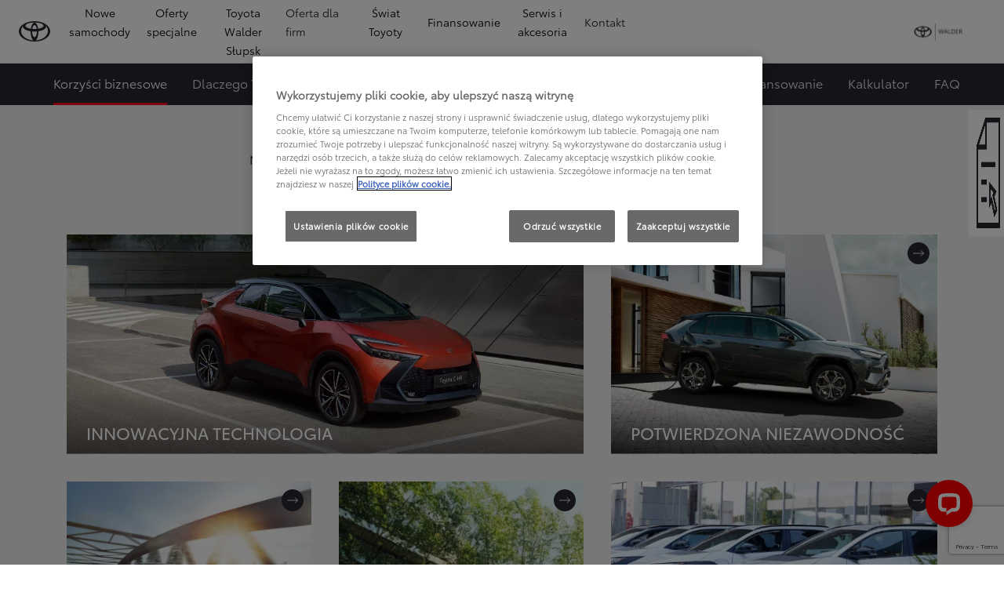

--- FILE ---
content_type: text/html; charset=utf-8
request_url: https://www.google.com/recaptcha/enterprise/anchor?ar=1&k=6Le-WpApAAAAAHMpgJIPn3lDYvuX5_yHwBgfDCXn&co=aHR0cHM6Ly93d3cudG95b3RhLnNsdXBzay5wbDo0NDM.&hl=en&v=N67nZn4AqZkNcbeMu4prBgzg&size=invisible&anchor-ms=20000&execute-ms=30000&cb=akv6gtmlsfwk
body_size: 48868
content:
<!DOCTYPE HTML><html dir="ltr" lang="en"><head><meta http-equiv="Content-Type" content="text/html; charset=UTF-8">
<meta http-equiv="X-UA-Compatible" content="IE=edge">
<title>reCAPTCHA</title>
<style type="text/css">
/* cyrillic-ext */
@font-face {
  font-family: 'Roboto';
  font-style: normal;
  font-weight: 400;
  font-stretch: 100%;
  src: url(//fonts.gstatic.com/s/roboto/v48/KFO7CnqEu92Fr1ME7kSn66aGLdTylUAMa3GUBHMdazTgWw.woff2) format('woff2');
  unicode-range: U+0460-052F, U+1C80-1C8A, U+20B4, U+2DE0-2DFF, U+A640-A69F, U+FE2E-FE2F;
}
/* cyrillic */
@font-face {
  font-family: 'Roboto';
  font-style: normal;
  font-weight: 400;
  font-stretch: 100%;
  src: url(//fonts.gstatic.com/s/roboto/v48/KFO7CnqEu92Fr1ME7kSn66aGLdTylUAMa3iUBHMdazTgWw.woff2) format('woff2');
  unicode-range: U+0301, U+0400-045F, U+0490-0491, U+04B0-04B1, U+2116;
}
/* greek-ext */
@font-face {
  font-family: 'Roboto';
  font-style: normal;
  font-weight: 400;
  font-stretch: 100%;
  src: url(//fonts.gstatic.com/s/roboto/v48/KFO7CnqEu92Fr1ME7kSn66aGLdTylUAMa3CUBHMdazTgWw.woff2) format('woff2');
  unicode-range: U+1F00-1FFF;
}
/* greek */
@font-face {
  font-family: 'Roboto';
  font-style: normal;
  font-weight: 400;
  font-stretch: 100%;
  src: url(//fonts.gstatic.com/s/roboto/v48/KFO7CnqEu92Fr1ME7kSn66aGLdTylUAMa3-UBHMdazTgWw.woff2) format('woff2');
  unicode-range: U+0370-0377, U+037A-037F, U+0384-038A, U+038C, U+038E-03A1, U+03A3-03FF;
}
/* math */
@font-face {
  font-family: 'Roboto';
  font-style: normal;
  font-weight: 400;
  font-stretch: 100%;
  src: url(//fonts.gstatic.com/s/roboto/v48/KFO7CnqEu92Fr1ME7kSn66aGLdTylUAMawCUBHMdazTgWw.woff2) format('woff2');
  unicode-range: U+0302-0303, U+0305, U+0307-0308, U+0310, U+0312, U+0315, U+031A, U+0326-0327, U+032C, U+032F-0330, U+0332-0333, U+0338, U+033A, U+0346, U+034D, U+0391-03A1, U+03A3-03A9, U+03B1-03C9, U+03D1, U+03D5-03D6, U+03F0-03F1, U+03F4-03F5, U+2016-2017, U+2034-2038, U+203C, U+2040, U+2043, U+2047, U+2050, U+2057, U+205F, U+2070-2071, U+2074-208E, U+2090-209C, U+20D0-20DC, U+20E1, U+20E5-20EF, U+2100-2112, U+2114-2115, U+2117-2121, U+2123-214F, U+2190, U+2192, U+2194-21AE, U+21B0-21E5, U+21F1-21F2, U+21F4-2211, U+2213-2214, U+2216-22FF, U+2308-230B, U+2310, U+2319, U+231C-2321, U+2336-237A, U+237C, U+2395, U+239B-23B7, U+23D0, U+23DC-23E1, U+2474-2475, U+25AF, U+25B3, U+25B7, U+25BD, U+25C1, U+25CA, U+25CC, U+25FB, U+266D-266F, U+27C0-27FF, U+2900-2AFF, U+2B0E-2B11, U+2B30-2B4C, U+2BFE, U+3030, U+FF5B, U+FF5D, U+1D400-1D7FF, U+1EE00-1EEFF;
}
/* symbols */
@font-face {
  font-family: 'Roboto';
  font-style: normal;
  font-weight: 400;
  font-stretch: 100%;
  src: url(//fonts.gstatic.com/s/roboto/v48/KFO7CnqEu92Fr1ME7kSn66aGLdTylUAMaxKUBHMdazTgWw.woff2) format('woff2');
  unicode-range: U+0001-000C, U+000E-001F, U+007F-009F, U+20DD-20E0, U+20E2-20E4, U+2150-218F, U+2190, U+2192, U+2194-2199, U+21AF, U+21E6-21F0, U+21F3, U+2218-2219, U+2299, U+22C4-22C6, U+2300-243F, U+2440-244A, U+2460-24FF, U+25A0-27BF, U+2800-28FF, U+2921-2922, U+2981, U+29BF, U+29EB, U+2B00-2BFF, U+4DC0-4DFF, U+FFF9-FFFB, U+10140-1018E, U+10190-1019C, U+101A0, U+101D0-101FD, U+102E0-102FB, U+10E60-10E7E, U+1D2C0-1D2D3, U+1D2E0-1D37F, U+1F000-1F0FF, U+1F100-1F1AD, U+1F1E6-1F1FF, U+1F30D-1F30F, U+1F315, U+1F31C, U+1F31E, U+1F320-1F32C, U+1F336, U+1F378, U+1F37D, U+1F382, U+1F393-1F39F, U+1F3A7-1F3A8, U+1F3AC-1F3AF, U+1F3C2, U+1F3C4-1F3C6, U+1F3CA-1F3CE, U+1F3D4-1F3E0, U+1F3ED, U+1F3F1-1F3F3, U+1F3F5-1F3F7, U+1F408, U+1F415, U+1F41F, U+1F426, U+1F43F, U+1F441-1F442, U+1F444, U+1F446-1F449, U+1F44C-1F44E, U+1F453, U+1F46A, U+1F47D, U+1F4A3, U+1F4B0, U+1F4B3, U+1F4B9, U+1F4BB, U+1F4BF, U+1F4C8-1F4CB, U+1F4D6, U+1F4DA, U+1F4DF, U+1F4E3-1F4E6, U+1F4EA-1F4ED, U+1F4F7, U+1F4F9-1F4FB, U+1F4FD-1F4FE, U+1F503, U+1F507-1F50B, U+1F50D, U+1F512-1F513, U+1F53E-1F54A, U+1F54F-1F5FA, U+1F610, U+1F650-1F67F, U+1F687, U+1F68D, U+1F691, U+1F694, U+1F698, U+1F6AD, U+1F6B2, U+1F6B9-1F6BA, U+1F6BC, U+1F6C6-1F6CF, U+1F6D3-1F6D7, U+1F6E0-1F6EA, U+1F6F0-1F6F3, U+1F6F7-1F6FC, U+1F700-1F7FF, U+1F800-1F80B, U+1F810-1F847, U+1F850-1F859, U+1F860-1F887, U+1F890-1F8AD, U+1F8B0-1F8BB, U+1F8C0-1F8C1, U+1F900-1F90B, U+1F93B, U+1F946, U+1F984, U+1F996, U+1F9E9, U+1FA00-1FA6F, U+1FA70-1FA7C, U+1FA80-1FA89, U+1FA8F-1FAC6, U+1FACE-1FADC, U+1FADF-1FAE9, U+1FAF0-1FAF8, U+1FB00-1FBFF;
}
/* vietnamese */
@font-face {
  font-family: 'Roboto';
  font-style: normal;
  font-weight: 400;
  font-stretch: 100%;
  src: url(//fonts.gstatic.com/s/roboto/v48/KFO7CnqEu92Fr1ME7kSn66aGLdTylUAMa3OUBHMdazTgWw.woff2) format('woff2');
  unicode-range: U+0102-0103, U+0110-0111, U+0128-0129, U+0168-0169, U+01A0-01A1, U+01AF-01B0, U+0300-0301, U+0303-0304, U+0308-0309, U+0323, U+0329, U+1EA0-1EF9, U+20AB;
}
/* latin-ext */
@font-face {
  font-family: 'Roboto';
  font-style: normal;
  font-weight: 400;
  font-stretch: 100%;
  src: url(//fonts.gstatic.com/s/roboto/v48/KFO7CnqEu92Fr1ME7kSn66aGLdTylUAMa3KUBHMdazTgWw.woff2) format('woff2');
  unicode-range: U+0100-02BA, U+02BD-02C5, U+02C7-02CC, U+02CE-02D7, U+02DD-02FF, U+0304, U+0308, U+0329, U+1D00-1DBF, U+1E00-1E9F, U+1EF2-1EFF, U+2020, U+20A0-20AB, U+20AD-20C0, U+2113, U+2C60-2C7F, U+A720-A7FF;
}
/* latin */
@font-face {
  font-family: 'Roboto';
  font-style: normal;
  font-weight: 400;
  font-stretch: 100%;
  src: url(//fonts.gstatic.com/s/roboto/v48/KFO7CnqEu92Fr1ME7kSn66aGLdTylUAMa3yUBHMdazQ.woff2) format('woff2');
  unicode-range: U+0000-00FF, U+0131, U+0152-0153, U+02BB-02BC, U+02C6, U+02DA, U+02DC, U+0304, U+0308, U+0329, U+2000-206F, U+20AC, U+2122, U+2191, U+2193, U+2212, U+2215, U+FEFF, U+FFFD;
}
/* cyrillic-ext */
@font-face {
  font-family: 'Roboto';
  font-style: normal;
  font-weight: 500;
  font-stretch: 100%;
  src: url(//fonts.gstatic.com/s/roboto/v48/KFO7CnqEu92Fr1ME7kSn66aGLdTylUAMa3GUBHMdazTgWw.woff2) format('woff2');
  unicode-range: U+0460-052F, U+1C80-1C8A, U+20B4, U+2DE0-2DFF, U+A640-A69F, U+FE2E-FE2F;
}
/* cyrillic */
@font-face {
  font-family: 'Roboto';
  font-style: normal;
  font-weight: 500;
  font-stretch: 100%;
  src: url(//fonts.gstatic.com/s/roboto/v48/KFO7CnqEu92Fr1ME7kSn66aGLdTylUAMa3iUBHMdazTgWw.woff2) format('woff2');
  unicode-range: U+0301, U+0400-045F, U+0490-0491, U+04B0-04B1, U+2116;
}
/* greek-ext */
@font-face {
  font-family: 'Roboto';
  font-style: normal;
  font-weight: 500;
  font-stretch: 100%;
  src: url(//fonts.gstatic.com/s/roboto/v48/KFO7CnqEu92Fr1ME7kSn66aGLdTylUAMa3CUBHMdazTgWw.woff2) format('woff2');
  unicode-range: U+1F00-1FFF;
}
/* greek */
@font-face {
  font-family: 'Roboto';
  font-style: normal;
  font-weight: 500;
  font-stretch: 100%;
  src: url(//fonts.gstatic.com/s/roboto/v48/KFO7CnqEu92Fr1ME7kSn66aGLdTylUAMa3-UBHMdazTgWw.woff2) format('woff2');
  unicode-range: U+0370-0377, U+037A-037F, U+0384-038A, U+038C, U+038E-03A1, U+03A3-03FF;
}
/* math */
@font-face {
  font-family: 'Roboto';
  font-style: normal;
  font-weight: 500;
  font-stretch: 100%;
  src: url(//fonts.gstatic.com/s/roboto/v48/KFO7CnqEu92Fr1ME7kSn66aGLdTylUAMawCUBHMdazTgWw.woff2) format('woff2');
  unicode-range: U+0302-0303, U+0305, U+0307-0308, U+0310, U+0312, U+0315, U+031A, U+0326-0327, U+032C, U+032F-0330, U+0332-0333, U+0338, U+033A, U+0346, U+034D, U+0391-03A1, U+03A3-03A9, U+03B1-03C9, U+03D1, U+03D5-03D6, U+03F0-03F1, U+03F4-03F5, U+2016-2017, U+2034-2038, U+203C, U+2040, U+2043, U+2047, U+2050, U+2057, U+205F, U+2070-2071, U+2074-208E, U+2090-209C, U+20D0-20DC, U+20E1, U+20E5-20EF, U+2100-2112, U+2114-2115, U+2117-2121, U+2123-214F, U+2190, U+2192, U+2194-21AE, U+21B0-21E5, U+21F1-21F2, U+21F4-2211, U+2213-2214, U+2216-22FF, U+2308-230B, U+2310, U+2319, U+231C-2321, U+2336-237A, U+237C, U+2395, U+239B-23B7, U+23D0, U+23DC-23E1, U+2474-2475, U+25AF, U+25B3, U+25B7, U+25BD, U+25C1, U+25CA, U+25CC, U+25FB, U+266D-266F, U+27C0-27FF, U+2900-2AFF, U+2B0E-2B11, U+2B30-2B4C, U+2BFE, U+3030, U+FF5B, U+FF5D, U+1D400-1D7FF, U+1EE00-1EEFF;
}
/* symbols */
@font-face {
  font-family: 'Roboto';
  font-style: normal;
  font-weight: 500;
  font-stretch: 100%;
  src: url(//fonts.gstatic.com/s/roboto/v48/KFO7CnqEu92Fr1ME7kSn66aGLdTylUAMaxKUBHMdazTgWw.woff2) format('woff2');
  unicode-range: U+0001-000C, U+000E-001F, U+007F-009F, U+20DD-20E0, U+20E2-20E4, U+2150-218F, U+2190, U+2192, U+2194-2199, U+21AF, U+21E6-21F0, U+21F3, U+2218-2219, U+2299, U+22C4-22C6, U+2300-243F, U+2440-244A, U+2460-24FF, U+25A0-27BF, U+2800-28FF, U+2921-2922, U+2981, U+29BF, U+29EB, U+2B00-2BFF, U+4DC0-4DFF, U+FFF9-FFFB, U+10140-1018E, U+10190-1019C, U+101A0, U+101D0-101FD, U+102E0-102FB, U+10E60-10E7E, U+1D2C0-1D2D3, U+1D2E0-1D37F, U+1F000-1F0FF, U+1F100-1F1AD, U+1F1E6-1F1FF, U+1F30D-1F30F, U+1F315, U+1F31C, U+1F31E, U+1F320-1F32C, U+1F336, U+1F378, U+1F37D, U+1F382, U+1F393-1F39F, U+1F3A7-1F3A8, U+1F3AC-1F3AF, U+1F3C2, U+1F3C4-1F3C6, U+1F3CA-1F3CE, U+1F3D4-1F3E0, U+1F3ED, U+1F3F1-1F3F3, U+1F3F5-1F3F7, U+1F408, U+1F415, U+1F41F, U+1F426, U+1F43F, U+1F441-1F442, U+1F444, U+1F446-1F449, U+1F44C-1F44E, U+1F453, U+1F46A, U+1F47D, U+1F4A3, U+1F4B0, U+1F4B3, U+1F4B9, U+1F4BB, U+1F4BF, U+1F4C8-1F4CB, U+1F4D6, U+1F4DA, U+1F4DF, U+1F4E3-1F4E6, U+1F4EA-1F4ED, U+1F4F7, U+1F4F9-1F4FB, U+1F4FD-1F4FE, U+1F503, U+1F507-1F50B, U+1F50D, U+1F512-1F513, U+1F53E-1F54A, U+1F54F-1F5FA, U+1F610, U+1F650-1F67F, U+1F687, U+1F68D, U+1F691, U+1F694, U+1F698, U+1F6AD, U+1F6B2, U+1F6B9-1F6BA, U+1F6BC, U+1F6C6-1F6CF, U+1F6D3-1F6D7, U+1F6E0-1F6EA, U+1F6F0-1F6F3, U+1F6F7-1F6FC, U+1F700-1F7FF, U+1F800-1F80B, U+1F810-1F847, U+1F850-1F859, U+1F860-1F887, U+1F890-1F8AD, U+1F8B0-1F8BB, U+1F8C0-1F8C1, U+1F900-1F90B, U+1F93B, U+1F946, U+1F984, U+1F996, U+1F9E9, U+1FA00-1FA6F, U+1FA70-1FA7C, U+1FA80-1FA89, U+1FA8F-1FAC6, U+1FACE-1FADC, U+1FADF-1FAE9, U+1FAF0-1FAF8, U+1FB00-1FBFF;
}
/* vietnamese */
@font-face {
  font-family: 'Roboto';
  font-style: normal;
  font-weight: 500;
  font-stretch: 100%;
  src: url(//fonts.gstatic.com/s/roboto/v48/KFO7CnqEu92Fr1ME7kSn66aGLdTylUAMa3OUBHMdazTgWw.woff2) format('woff2');
  unicode-range: U+0102-0103, U+0110-0111, U+0128-0129, U+0168-0169, U+01A0-01A1, U+01AF-01B0, U+0300-0301, U+0303-0304, U+0308-0309, U+0323, U+0329, U+1EA0-1EF9, U+20AB;
}
/* latin-ext */
@font-face {
  font-family: 'Roboto';
  font-style: normal;
  font-weight: 500;
  font-stretch: 100%;
  src: url(//fonts.gstatic.com/s/roboto/v48/KFO7CnqEu92Fr1ME7kSn66aGLdTylUAMa3KUBHMdazTgWw.woff2) format('woff2');
  unicode-range: U+0100-02BA, U+02BD-02C5, U+02C7-02CC, U+02CE-02D7, U+02DD-02FF, U+0304, U+0308, U+0329, U+1D00-1DBF, U+1E00-1E9F, U+1EF2-1EFF, U+2020, U+20A0-20AB, U+20AD-20C0, U+2113, U+2C60-2C7F, U+A720-A7FF;
}
/* latin */
@font-face {
  font-family: 'Roboto';
  font-style: normal;
  font-weight: 500;
  font-stretch: 100%;
  src: url(//fonts.gstatic.com/s/roboto/v48/KFO7CnqEu92Fr1ME7kSn66aGLdTylUAMa3yUBHMdazQ.woff2) format('woff2');
  unicode-range: U+0000-00FF, U+0131, U+0152-0153, U+02BB-02BC, U+02C6, U+02DA, U+02DC, U+0304, U+0308, U+0329, U+2000-206F, U+20AC, U+2122, U+2191, U+2193, U+2212, U+2215, U+FEFF, U+FFFD;
}
/* cyrillic-ext */
@font-face {
  font-family: 'Roboto';
  font-style: normal;
  font-weight: 900;
  font-stretch: 100%;
  src: url(//fonts.gstatic.com/s/roboto/v48/KFO7CnqEu92Fr1ME7kSn66aGLdTylUAMa3GUBHMdazTgWw.woff2) format('woff2');
  unicode-range: U+0460-052F, U+1C80-1C8A, U+20B4, U+2DE0-2DFF, U+A640-A69F, U+FE2E-FE2F;
}
/* cyrillic */
@font-face {
  font-family: 'Roboto';
  font-style: normal;
  font-weight: 900;
  font-stretch: 100%;
  src: url(//fonts.gstatic.com/s/roboto/v48/KFO7CnqEu92Fr1ME7kSn66aGLdTylUAMa3iUBHMdazTgWw.woff2) format('woff2');
  unicode-range: U+0301, U+0400-045F, U+0490-0491, U+04B0-04B1, U+2116;
}
/* greek-ext */
@font-face {
  font-family: 'Roboto';
  font-style: normal;
  font-weight: 900;
  font-stretch: 100%;
  src: url(//fonts.gstatic.com/s/roboto/v48/KFO7CnqEu92Fr1ME7kSn66aGLdTylUAMa3CUBHMdazTgWw.woff2) format('woff2');
  unicode-range: U+1F00-1FFF;
}
/* greek */
@font-face {
  font-family: 'Roboto';
  font-style: normal;
  font-weight: 900;
  font-stretch: 100%;
  src: url(//fonts.gstatic.com/s/roboto/v48/KFO7CnqEu92Fr1ME7kSn66aGLdTylUAMa3-UBHMdazTgWw.woff2) format('woff2');
  unicode-range: U+0370-0377, U+037A-037F, U+0384-038A, U+038C, U+038E-03A1, U+03A3-03FF;
}
/* math */
@font-face {
  font-family: 'Roboto';
  font-style: normal;
  font-weight: 900;
  font-stretch: 100%;
  src: url(//fonts.gstatic.com/s/roboto/v48/KFO7CnqEu92Fr1ME7kSn66aGLdTylUAMawCUBHMdazTgWw.woff2) format('woff2');
  unicode-range: U+0302-0303, U+0305, U+0307-0308, U+0310, U+0312, U+0315, U+031A, U+0326-0327, U+032C, U+032F-0330, U+0332-0333, U+0338, U+033A, U+0346, U+034D, U+0391-03A1, U+03A3-03A9, U+03B1-03C9, U+03D1, U+03D5-03D6, U+03F0-03F1, U+03F4-03F5, U+2016-2017, U+2034-2038, U+203C, U+2040, U+2043, U+2047, U+2050, U+2057, U+205F, U+2070-2071, U+2074-208E, U+2090-209C, U+20D0-20DC, U+20E1, U+20E5-20EF, U+2100-2112, U+2114-2115, U+2117-2121, U+2123-214F, U+2190, U+2192, U+2194-21AE, U+21B0-21E5, U+21F1-21F2, U+21F4-2211, U+2213-2214, U+2216-22FF, U+2308-230B, U+2310, U+2319, U+231C-2321, U+2336-237A, U+237C, U+2395, U+239B-23B7, U+23D0, U+23DC-23E1, U+2474-2475, U+25AF, U+25B3, U+25B7, U+25BD, U+25C1, U+25CA, U+25CC, U+25FB, U+266D-266F, U+27C0-27FF, U+2900-2AFF, U+2B0E-2B11, U+2B30-2B4C, U+2BFE, U+3030, U+FF5B, U+FF5D, U+1D400-1D7FF, U+1EE00-1EEFF;
}
/* symbols */
@font-face {
  font-family: 'Roboto';
  font-style: normal;
  font-weight: 900;
  font-stretch: 100%;
  src: url(//fonts.gstatic.com/s/roboto/v48/KFO7CnqEu92Fr1ME7kSn66aGLdTylUAMaxKUBHMdazTgWw.woff2) format('woff2');
  unicode-range: U+0001-000C, U+000E-001F, U+007F-009F, U+20DD-20E0, U+20E2-20E4, U+2150-218F, U+2190, U+2192, U+2194-2199, U+21AF, U+21E6-21F0, U+21F3, U+2218-2219, U+2299, U+22C4-22C6, U+2300-243F, U+2440-244A, U+2460-24FF, U+25A0-27BF, U+2800-28FF, U+2921-2922, U+2981, U+29BF, U+29EB, U+2B00-2BFF, U+4DC0-4DFF, U+FFF9-FFFB, U+10140-1018E, U+10190-1019C, U+101A0, U+101D0-101FD, U+102E0-102FB, U+10E60-10E7E, U+1D2C0-1D2D3, U+1D2E0-1D37F, U+1F000-1F0FF, U+1F100-1F1AD, U+1F1E6-1F1FF, U+1F30D-1F30F, U+1F315, U+1F31C, U+1F31E, U+1F320-1F32C, U+1F336, U+1F378, U+1F37D, U+1F382, U+1F393-1F39F, U+1F3A7-1F3A8, U+1F3AC-1F3AF, U+1F3C2, U+1F3C4-1F3C6, U+1F3CA-1F3CE, U+1F3D4-1F3E0, U+1F3ED, U+1F3F1-1F3F3, U+1F3F5-1F3F7, U+1F408, U+1F415, U+1F41F, U+1F426, U+1F43F, U+1F441-1F442, U+1F444, U+1F446-1F449, U+1F44C-1F44E, U+1F453, U+1F46A, U+1F47D, U+1F4A3, U+1F4B0, U+1F4B3, U+1F4B9, U+1F4BB, U+1F4BF, U+1F4C8-1F4CB, U+1F4D6, U+1F4DA, U+1F4DF, U+1F4E3-1F4E6, U+1F4EA-1F4ED, U+1F4F7, U+1F4F9-1F4FB, U+1F4FD-1F4FE, U+1F503, U+1F507-1F50B, U+1F50D, U+1F512-1F513, U+1F53E-1F54A, U+1F54F-1F5FA, U+1F610, U+1F650-1F67F, U+1F687, U+1F68D, U+1F691, U+1F694, U+1F698, U+1F6AD, U+1F6B2, U+1F6B9-1F6BA, U+1F6BC, U+1F6C6-1F6CF, U+1F6D3-1F6D7, U+1F6E0-1F6EA, U+1F6F0-1F6F3, U+1F6F7-1F6FC, U+1F700-1F7FF, U+1F800-1F80B, U+1F810-1F847, U+1F850-1F859, U+1F860-1F887, U+1F890-1F8AD, U+1F8B0-1F8BB, U+1F8C0-1F8C1, U+1F900-1F90B, U+1F93B, U+1F946, U+1F984, U+1F996, U+1F9E9, U+1FA00-1FA6F, U+1FA70-1FA7C, U+1FA80-1FA89, U+1FA8F-1FAC6, U+1FACE-1FADC, U+1FADF-1FAE9, U+1FAF0-1FAF8, U+1FB00-1FBFF;
}
/* vietnamese */
@font-face {
  font-family: 'Roboto';
  font-style: normal;
  font-weight: 900;
  font-stretch: 100%;
  src: url(//fonts.gstatic.com/s/roboto/v48/KFO7CnqEu92Fr1ME7kSn66aGLdTylUAMa3OUBHMdazTgWw.woff2) format('woff2');
  unicode-range: U+0102-0103, U+0110-0111, U+0128-0129, U+0168-0169, U+01A0-01A1, U+01AF-01B0, U+0300-0301, U+0303-0304, U+0308-0309, U+0323, U+0329, U+1EA0-1EF9, U+20AB;
}
/* latin-ext */
@font-face {
  font-family: 'Roboto';
  font-style: normal;
  font-weight: 900;
  font-stretch: 100%;
  src: url(//fonts.gstatic.com/s/roboto/v48/KFO7CnqEu92Fr1ME7kSn66aGLdTylUAMa3KUBHMdazTgWw.woff2) format('woff2');
  unicode-range: U+0100-02BA, U+02BD-02C5, U+02C7-02CC, U+02CE-02D7, U+02DD-02FF, U+0304, U+0308, U+0329, U+1D00-1DBF, U+1E00-1E9F, U+1EF2-1EFF, U+2020, U+20A0-20AB, U+20AD-20C0, U+2113, U+2C60-2C7F, U+A720-A7FF;
}
/* latin */
@font-face {
  font-family: 'Roboto';
  font-style: normal;
  font-weight: 900;
  font-stretch: 100%;
  src: url(//fonts.gstatic.com/s/roboto/v48/KFO7CnqEu92Fr1ME7kSn66aGLdTylUAMa3yUBHMdazQ.woff2) format('woff2');
  unicode-range: U+0000-00FF, U+0131, U+0152-0153, U+02BB-02BC, U+02C6, U+02DA, U+02DC, U+0304, U+0308, U+0329, U+2000-206F, U+20AC, U+2122, U+2191, U+2193, U+2212, U+2215, U+FEFF, U+FFFD;
}

</style>
<link rel="stylesheet" type="text/css" href="https://www.gstatic.com/recaptcha/releases/N67nZn4AqZkNcbeMu4prBgzg/styles__ltr.css">
<script nonce="ICGbgt19YOTObYRWqUfjOg" type="text/javascript">window['__recaptcha_api'] = 'https://www.google.com/recaptcha/enterprise/';</script>
<script type="text/javascript" src="https://www.gstatic.com/recaptcha/releases/N67nZn4AqZkNcbeMu4prBgzg/recaptcha__en.js" nonce="ICGbgt19YOTObYRWqUfjOg">
      
    </script></head>
<body><div id="rc-anchor-alert" class="rc-anchor-alert"></div>
<input type="hidden" id="recaptcha-token" value="[base64]">
<script type="text/javascript" nonce="ICGbgt19YOTObYRWqUfjOg">
      recaptcha.anchor.Main.init("[\x22ainput\x22,[\x22bgdata\x22,\x22\x22,\[base64]/[base64]/MjU1Ong/[base64]/[base64]/[base64]/[base64]/[base64]/[base64]/[base64]/[base64]/[base64]/[base64]/[base64]/[base64]/[base64]/[base64]/[base64]\\u003d\x22,\[base64]\\u003d\\u003d\x22,\x22Y8OYw6vCpBtCw68bJcKgVwloScObw50owq/DkW9QaMKVDhxGw5vDvsKqwq/Dq8KkwqnCmcKww70KEsKiwoN/[base64]/wonDj8KCBsObw5/DvsOcw4fDumnDtTdqw4xaNcKPwpHCjsKRbMKew73Du8OyAjYgw6/DicO5F8KnWsKKwqwDa8OdBMKew6dQbcKWfwpBwpbCt8OVFD9UJ8KzwoTDmRZOWRTCvsOLF8OpQm8CZFLDkcKnIBdebk4hFMKzbU3DnMOsWcK1LMOTwoTChsOeezDCvFBiw5bDjsOjwrjCsMOwWwXDhE7Dj8OKwpcfcAvCrcOww6rCjcK/[base64]/DqMKRwpXCkcOlDjjCvMKDw7zDtGYFwrbCi2HDn8OSe8KHwrLCsMKAZz/Di2nCucKyPcKcwrzCqEdCw6LCs8Oyw7NrD8K6JV/CusKEf0N7w6fClAZIf8OawoFWQ8KOw6ZYwrIXw5YSwpAdasKvw6jCqMKPwrrDosK1ME3DinbDjUHCkz9RwqDCnDk6acK7w5t6bcKsHT8pJz5SBMO3wrLDmsK2w7XCj8KwWsOQBX0xDsKGeHsfwr/DnsOcw4nCkMOnw7wPw4pfJsOmwq3DjgnDhE0Qw7FYw5dRwqvCmkUeAUBBwp5Vw6LCq8KEZUIcaMO2w7gQBGBkwq9hw5U1I0k2wrXCnk/Dp2sAV8KGVAfCqsO1FmpiPn3DqcOKwqvCrwoUXsOpw5DCtzFwIUnDqwXDm28rwrF5MsKRw5zChcKLCQYyw5LCox/CtAN0wp4bw4LCul8AfhcUwqzCgMK4EMKSEjfCvW7DjsKowqTDtn5LacKudXzDhi7CqcO9woBKWD/[base64]/[base64]/U8KGwqbCgsOqw4PDniHDnMKAQcKCIBnDv8OewqVoWn7DvAXDr8ODQk8rw7B9w68KwpFSw4/DpsOEUMOUwrDDtMOrDU8Vwo8DwqIodcO0Wmhtw5QLwrXCkcKKIyNyJ8Ocw6/Dt8OGwrTDnjUnBsOmNsKAXBphVmbCpm8Zw7bDo8KvwrnCjMKEw7HDlcKrw6UuwpDDszEawqI4NwdJXMKRw7bDmSLDmhXCrzA9w5/CrMORE2TDsCJpW1zCtkPCk1AGw4NEwpHDgcOPw6HDs07DisKLw7HCtcKvw4ZPNsOcDMO7HmJVNn4nTMK6w5Nbwr9dwoMQw4wvw68jw5B7w7XDnMOyDDNUwrlTYBrDlsKhGcKAw5nCq8KkM8OLND/[base64]/CtXBdwoTDmMKsLxbDqGXClcORLEbDu3fCnsOPPsO9VMKYw6vDisKmw4ofw5fCocO7YgTCnBrCu0vCuGFNw5nDkmYbblktP8OjTMKbw7/DusK9MsOOwrUYAsOJwpPDtcKgw7LDtsKbwrLCrznCrzTCuGVwFmrDsw3CuB/CpMOWD8KgUV0JE13CosOULU/DoMOIw6/DssOQJwQZwpLDpynDp8KNw55pw740IMKsFsKRRsKPEnfDt1LCusOZGk5Nw7hfwp1YwqPDo1s/aGEhPcOew4t7SATCr8K7C8KZN8Kfw7RBw4XDjwHCr2/CsAjDqMKgIsKAKlRrNCNsQ8KzLsOwJ8OFMUslw6/[base64]/[base64]/TTfCmyLCmMO9J8KfaULCrW9ZLMKAwpN2wrcnwqXCo8OZw43CgMKHBcOZRg/CvcOmwq3CpUVBwpQwbsKHwqVIUsORbEjCsHLCmC8vIcKQW1fDlMK4wpXCsRXDsnnCvcKBQXwYwqLCnj/CnHPCqycoCcKLXsKrHkHDpcKkwp3DpMK4Zz3Cn2lpW8OLCsOSwol8w6vCrsOwGcKVw5HCuyfCkgDCuG8iFMKOSigOw7vCrQVUYcO8wrnCrVrDijo0wodqwqUjJWTChG3CvmPDjgrDn1zDqDXCosO4w5FOw6RQwoXClU1Pw75fwr/CiSLCrcOZw6vDi8KwVsOWwrx/KkdwwrjCu8OGw5lzw7DCocKNWwTDugnDi2bCm8O7ZMOHw742w71Swrwuw6Yjw7lIw5rDucKWLsOJwp/[base64]/Dl8Opw5nDmls1wrpXw5xeLsKNIFBZRhIUw5Fbwp7DsBkDRMOWHMK/XsOZw4bDq8O7KgXDm8O0TsKcO8KxwqJVw4d7wrXDssORw61MwozDrsKIwqQLwrbDgkzCnhcIwpw4wq1qw6/DqghxX8ORw5XDucOvXnAGTsKrw5New5/[base64]/DrsOsw7EFw5pCQcOJXn4UAT1dTlnDrMKuw6Y3wqw4w5DCnMO2HsK4XcKoIk7Co0nDiMOrcgk6PG1Tw7R0LWHDjcORbMKxwq7DrwXCuMKtwqLDpcKVwr/DnibCvMKKXmTDh8KGwofDi8Kww6zDhMOQOwjCsEbDisONw6nCisOWQsOMw77DnmwvCAYzc8Oxd214GMOcH8ORIBpqwrvCvcO6McKUeR9mwr7DkU0Nwpo5C8KvwqLCi3wywqcKU8K2w7fChcKZw4vDiMK7AsKFdTYTDQ/DksOsw6EYwrNlSEELw4LDrzrDvsOow5fCiMOMwofCgcOuwrVWWMKNeiPCtA7DsMOBwpskOcKkOAjChHjDgsObw7jDkcOebRPCj8OSJXzCjC1VWsOlw7DDuMOLw5xTMUVZN1bCksK9wrsdQMOjRGPDjsO4M2DDsMOMw65/T8KEGcOxUMKAO8Kaw7BPwpLDpBouwo16w5/Dgj1vwqTClEQTwr/DomNiE8Owwq12w5HDu0nCgUlAwpLCscONw4jCgcK6w6RSNklYeR7CjhpnCsKZQS3Cm8KGSzUtfsOpwow3NA8tWcOyw7jDsTjDoMOFZMOAUcODGsOhw5pwZ3oWVSVobQhCw7rDtV0cUX5Cw4gzw45Ew7PCiDsCdWdVbVjCh8KZw69YVyFPGcOkwoXDiGbDmcO/EGzDizd+KWRzw73DuFcUw5AJdBTDvMO4wobCjwPCgB3DhhYNw7DDg8Kgw5sgwq1VYk3ChsKdw5jDucOFbcKcK8OwwoZ+w7Y3QgXDkcK0wqXChjZLUnbCsMK7QMKqw7Rlw7/[base64]/CsljDtMOSK8K3w7PDhD8XFsKAwpHDlMKRFmwhwrPCrsOtTcORwqDDnCXDjw45V8K/wr3Dr8OvYcKew4VUw5sKFnvCtMO0IBJkFETCg0fDs8Kow5TCgMOQwrrCsMOvNMKtwqvDvAPDtQ7DhU9NwoHDh8KYacKZIcKRJUMvwqEVwqUnah3DuhN6w6jCmjTDnW5Twp7DjzLDrUNWw4LDpn0Ow546w5zDhknClhQ/w4DCmE5hPmlrWX7DjDsDMsOdSEXCi8OLacO+w4F2P8KZwqrCqMKDw7LCkkrDnUYaG2EPJ1F8w4TDhyUfdALCkF5hwoPCtMOXw4NxEcOJwq3DkUcHDMKYGTXCnlHCh04VwrfDgsKlFTYWw4LCjRHCgsOQecK/wooIwqc7w7sGd8OdEsKnw7LDkMKzEQhZw43Dh8KTw7AeKMOvwqHCp17CnsO2wrpPw5TDrsKQw7DCvcKyw6/Cg8KXwpZXwo/[base64]/CmzDCtcKddcK/FARySR8Iwr7DsMKow7XDp2FDWk7DuxsgAMOtcQBTXRLDh1/DhRNRw7U6wplyRMOowr42w4Mewqk4K8OxU3QWNQzCulnClTUzUTM5XAXDiMK+w44/w47DqsKWw5MqwqnCt8K0PQF6wrnChwrCpWpZcMONIsK/[base64]/Dh8KHwo/DqkzCl8OlRMKgw47Ct8KGUcKfSsOkfirCoMKvakjDgcOrOMKKc0PCh8O+Z8OOw7BmXsKZw5vCsi59wpEAPT1YwqXCs2vCjMOlw67DgMKLFVxBw7bChsKYwp/CrnfDpw1ew6suU8K+dcKPwpDCt8Kiw6fCkx/CssK9LMK2JMOVwrjDoF4ZTU5WBsOVWsK/XsKnw6PCncKOwpI6w683wrHCiAcdwrfCkUTDiyTCnUDCoEQYw73DgsKVZcKbwoQwMxkiwqjDksO6MA7Dg2BXwoUqw6h8NMK6ekIeF8K0MEHDkxR9wqsKwo3DvsO8UsKaP8KkwqhUwq3CtcKoYMK3DcKhTMKjB30cwpLCh8KsLh/CmW/DhMKJRXAHbj4eW1zCisO5PsKYw5IQDcOkw5t8QyHCmTvCvi3CmjrCn8K2cBTDvMObL8Ofw6EnTsKfIBbCvsKzNicga8KhNQ5Yw4RufcK/[base64]/w7fDqMK+FFjCt2PDhMOkw5jDnsO4VMKEw7PCjwzCksKkw5NmwrAMPQ3DnD01woV7wplmG198wpzCsMKtMMOMBQnDglN2w5jDpcO7woDDintqw5HDp8KCWsKDUhd8ahrDqkgMeMKLwrDDmEk+EGFifS3CukTDkDAVwqlMF3bDoSHDj28BIcK8w7/Cm0/DkcOOWCpHw4Z9OUtGw6fDscK/w7t+w4ALw7McwrvDiSpOVHrCqBYSd8OXMcKFwpPDmGHCtTrCrQUxcMKlw75VEHnDj8O4wqXChijCjMOtw4jDj0EtACDDgA/DnMKvwp9Jw4/CqVJKwrzDvUM4w4fDnEIjMMKeGcKdC8Kwwql4w7XDk8O6NHLDqRbDiDPCkRzCrULDhUPCmgjCtcKLBcKNOcKCKMK/WVTCs0dDwpbCslorNGEwLg7Do2/CtRHCg8K6ZmZQwpZcwroAw5nDj8O/PmYHw7nCiMK4wrvDqMKOwrnDj8OlVUfChAc8I8K7wrvDpk8gwop/[base64]/IsKBw4BqwqLDusK6w4IQWyYBw57DjW5IKBrCrGQaEMKow7kdwrTCmzJbwonDvjfDtcOQwo/[base64]/wrDCkAVdAkLDuMOVw5gmPSQew57Dgw3Cm8K8w7kbw73Dri3DvwFlaEDDo1DDlk4CHnnDkADCvsKcwojCgsKsw74SfsK5QcODw5bCji3Cq0jDmTHCnzHCv2DDr8O9w6Z7wrFuw6gvPinCkMKewpbDuMKhwrvCg3/Dh8K4w5RMPA0Jwpgpw7VDSAPDkMObw7csw4lnFxTCr8KHfcKhLH4Jwq5JHRPChMKlwqfCscOGfFnCtCvCh8O0csKpMcKPw7/[base64]/f8Kow7oLNGEzY8O1BcKqwpFgJcOBVsOvw6tVw5rDhCfDscOFw5TDkHHDuMOyBEnCi8KUKcKAMcORw6/DhyJSJMKkwprDgMOeS8Oiwr1Vw7DClwx9w4EXd8KPwpTCucOaecO3bkzCpGcLVzxnTCXCnAnCiMK2a1scwr/DjFd/wrrDtMKPw7bCv8OqAU7CpRrDogDDrXdZOcOdGxchwrHCocKcDcOdAHwAVcO9w5QVw4TCmsKZd8KpbErDqTvCmsK+GcOeOMKbw5cww7/DjjAuG8Kuw68TwrdnwolYw4dJw7cTwqbDrMKNQmrDp1VlDw/Cj1LCkDYyXSgqw5Mww7TDvMOnwqoUeMKZGmknFcOmFsK6VMKDwohMwrVZF8OnBx53wrnCvcKawpfCoxQJeXvCn0FgPMKvNUzCv0nCrlvCrsK2JsOfw7fCpcOLRcO+e0LCuMKSwrthw40rZ8O1wqXDvBDCn8KcRDN4wrUZwo/CsR3DlSbCozoKwr1JCizCo8Olwp/DrcKQSMKvwqfCuCrDnj9zegzCrj4CUG5BwrfCpMODHMKaw7FYw7bCmWLCnMOfGGHClMOLwo3CuVkow5Vawr7CvGvDrcOqwq0CwrkvCB3DqybClMKbw61gw5nCncKiwr/Ci8KaLTscwpzDmj5IOWXCh8KKFsOeEsKQwqAHAsKlecOPwq1aamN7I1xmw5/DkiLDp3ZSUMO3aH7ClsKtKBfDs8KaFcOSwpBbKGXDmQxQRWXDp3Zqw5ZowonCsDU8w6BFecKqVFRvBsOVw6ZSwqlWEExrFsOOwowGeMKXIcK/[base64]/[base64]/[base64]/CncOmcsKPL3k5woJMKsOAwpRCD8KuMMONwpMRw6LCoXARP8KXB8KnNGXDmcOTXcOlw7/CrBJNP3BfG0koAAsTw4vDjwFdbcORw63Dt8ODw5TDsMO4IcO7wp3DgcK8w4XDlS5Aa8O1Q1fDksONw7gEw7/DnMOOB8KcQTXDoBfClEA3w63DjcK/wqRJOUEsJMOPFHLCq8OwwojDvWZNacORE3/Cg2IYw7rCnsKEMhjDi3YGwpHDlgPDhzITDhLCgDURRBknb8OXw6DDgmzDhcKLUWQZw7lawpvCvhUPH8KGCy/DujICw4zCsEo6ZMOJw5nDgztNdjPCkMKfVhQGfQTCjWNQwr5dw6Q0fkIcw587ZsOgU8KnJQg3Fn1/w4LDvcK3Z23DpXc6YjvCumJiRcK7PcK2w4BmfQVpw5Ilw6PCnzDChsKWwqBcQGnDhsKeeC7CmSUIw7hyNBRpFTh5wp3DhMOGw5/[base64]/a2sXwocswqbCisKnbRMZKsKxwrrDrcO/[base64]/CmcOgO8OsD8KzURXCrsOeYcKxO3d3wqxbw7DDsnjDu8Ojw4QewpEzWX1Uw6DCusO2w6PDoMOOwp/DlcKmw5E4woUVLMKNTMOAw57Cs8Klw6DDosKJwo1Tw4/DgyxjdGEtfsO7w7kuw4XCi3LDujTDgcO3wrjDkj7CksOvwqBQw6DDvmHDsTwXw7VWL8O4esKfWxTDmcKowqU6HcKnaQkYbsKTwrpWw7XCpgfDtsK9w5R5IlwowpohbUoVw5EOJ8KkfDPDgMK3S03CnsKLDMKHPR/CijHCgMOTw4PCoMK5JRtzw7J/wpROIl5UFsOADcKSw7PCm8OiEVLDnMORwqk6woAzwpQFwp7CtsOeSMO9w6zDukLDokHCrMK2AsKAMykbw7HDicK0wonCjyZ/w6nCvsKUw48VDMOHN8OeDsO7SyRYS8O1w4XCtHMIMcOHEVMUXQLCp3bDs8OtOF9jw6/[base64]/CrF3DtMOGw4NxYX0YwpbDu0rCn8O0w5AdwozDvMKcwpfDv0dYIzbCncKRCMK5wpvCr8K6woQ2w5fCi8KVP2zDlcKAeBvDhMKIejfCthDCgsOaIDHCjybDpcKgw5J+I8OLXcKDCcKKGAPDm8OqScOIIsOHf8Ohwr3Dp8KrdC9Rw7zCgMOmKEvCqcKZNsKfPMO/wohPw5h4U8KvwpDDo8K1PcOdJQHCph/[base64]/CpsOhw6pcwpIvTsO7CcO7F8KicsOdw6DCpcOrw4TDpsOOEkwEc3Y6wrrCscO3C1nCo3ZJMcKgNcOVw7TCicKkPMOJB8K8w5fCpcKBwofDjcKWeHldw7tZwq8aNsOTIMO5Y8OSw7V3PsK2J2PCsVXDgsKMwpUTdXDCmTDDt8K6XsOFc8OUF8Onw7l7L8K1cxYCXA/DiD3DgcOHw4teDGDDrBNFcXVPfRAzO8ONw6DCm8KsXsOlaUooN2XCjMOwZ8OfWsKZw70lfsOpwrdPMMKMwrwWHCsOBnYrUkBnTMOZHWvCtxDCpwNNw6p5wqXDl8OBEktuw6lYSMOswqzCo8Kgw53CtMOzw4/Cj8OdLMO7woMmwr3CuRfDp8KRXMKLfcOlalvDuW5Mw7gif8OkwrXDuml1wrg+YMKCDQXDocK2w5NFwoLCg2k0w7vCul5cw4/DoSRXw5k+w6VQA2PClMOkAcOvw5ZzwqLCtsKmw5rCp1jDjcOxTsK5w7TDlMK0c8OUwo7DvELDqMOGQVnDj3IiX8O9woTCjcKnI1ZVw5JawrMKMCMDYsOkwrPDmcKswqzCmm7CicOTw7RPOzbCusOqOsKCwoTClC0fwrvCksOBwoYuH8OuwoRMLsKkOiHCh8ODIh/DshTCly3DoRLDocOpw7A0w6jDgWloFhxew7vDg1PClwt4OhwzD8ONYcKjb3bCnsKfPWwmIz7Dlx/Dp8Oyw78twovDk8K9wq4Kw7ozw6zCqCHDtMKkY33ChFPClmEXwo/DqMKuw6Z9d8KIw6LCvlUXw5fCucK4wp8mw7vCiE1qPsOjeD/Ck8KtYcOXw5t8wp1uBX3DuMOZK2LCjzxDw6oBZcORwovDhWfCk8O0wpJ4w5fDkTxpwq8Zw6LCoDLDpV/DqcKKw67Cpz7CtsKQwofCrMOYwrAww4fDkSAefHdOwoBod8K/YsKhbMOCwr5mcArCg2DDkyPDm8KLNG3DgMKWwp/DsAQ2w6HCv8OqIzbCilkVZsKSeFzDhXYcQFx/KsK8EX8aGVLDiXHCthTDgcKUwqDDlcO8eMKdLm3Dr8OwOFRWD8OGw6B3Bz7DlnpGCsKRw7jChsOqdsOXwoTCjl3DusOkw64RwonDpQrDjsO2w44ew6sMwoLDnMK8E8KUwpVYwqnDjw7DvR17w6jChwLCvRnCvsOREsKoXMOYLltJw6Vnwr8uwp/[base64]/DqsOlwoM9w7sXwp8DRhHCtnPDpcK5f0oqwqPCpijDn8OBwo4tc8OWw6zCkSIjJcKXfEzClsOSDsKMw5RgwqRvw79Jwp40ZMOhHCoXwqw3wp/CvMOrF2xtw7nDp3EpDMK5wobCvsOcw68eUUbCrMKRe8OUNzzDjgzDtUnCpMKdDDLDtgPCrVXDg8KBwovDj0wVEHISWAQ+UMKXTcKxw5zCkEXDm3YFw5nCj35mPX7DsTTDkcOTwobDgXE4VsO/wrZLw6dwwr3DvMKow5IfbcOHCAcawqtCw6nCjcO5eQ8LAAtAw7ZjwqBYwrbCnTHDsMK1wpcOf8KFwo3ChhLDjw3DjsOXWU3DuUJuHQTCgcKUbTJ5RzXDlMO1bT1FYcO8w75COMOFw7PCjRTCiVZPwqYgNRs9wpUdVCDDpzzChnHDpsOTw6/[base64]/Dj8ODwqRQw5Unw4nDp0bCsxA2QmluwpkXw5XCqU5iD1htZTl9w7Y+TWcKLMKHwoXCgz3ClFlWDsO+wpQnw4AKwonCucOJwp1OAlDDhsKNCkjCs0kiwpZwwpHDnMKgbcKqwrVvw7/DvxloAcOMwpvDhCXDl0fDk8KMwowQwodIdgxgwoXDlMKSw4XChCRxw4nCuMKdwrFKekdywq7DmBXCoztQw6vDjATDrjVDwpTDiA3Clz0ww4bCr2/[base64]/[base64]/w7XDsmbDiMO2AMOcamXDksObEwfDrsKeJzQPw5HDu3LCksOaworDpMKKwpY5w5bCmMORZSPDkUvDjExcwoVwwrzCozVCw6PDnDfCsjFVw43DigQXMcKCw7bCsHnDhGNiwqt+w5XCtMKUw71AHXtSJsK2BcK/K8OSwqJDw6jCkMKow7o/DAcbNMKSBlUaOXA0wr/DlC7ChzpFdxgcw6fCqQNzw47CunZGw5jDvibDksKNJMKdIXESwr7CrsKOwqLDksOJw6jDv8KowrTCmsKPwp7ClknDkF0Ew6VEwq/DpE3DiMKzBXAJQQgOw6dLEip6w4kREMOxNEFGUjLCr8K0w4zDncKuwo9Gw6lMwoJUWGTDtXvCvcKDZGFqw5tLAsOOfMKuw7E/TMKnw5c3wpVbXEEcw6kLw6kUQMOfF0PCuwjCnABqwr/DksKXwpPDn8O6w7XDgVrChWTDnMOYe8Kuw7jCmsKqM8Kzw7XCsSZEwrALG8KRw5dKwp9MwpXCpsKXKMKywrBIwqgDWgXDscOrwoXDlEFdwonDv8KdS8Ozw5Y8woLDkizDs8Kkw5TCocKbNC/DsyfDj8Kkw5UcwrDCrMO+w7ATw4cIEyLDoBjCswTCpMOKMcOyw49tbT7DkMOrwpxRGEjDhsKgw6XDvgTDgMOYwpzDmMKAUnQxRcOIByXCn8O/w5YcG8K0w5ZowpMSw7fCmMOHNmHDp8OCfDgRbcO7w4ZPeXttGX3Co3/DkSlWwohew6VFfjhGV8OIw5ggSybCgRfDmG0rw5QAVWrDisOeKlLCuMKjbAvDrMKiwqdiUGxzSTQdLyPCm8OSw4DCsGPCmMO3UMKcwrl+wpN1DsOdwo4nwrLCosKDQMOyw5hDw6sQacO7L8K3w4srKsOEKsOMwpJPwpEYCBxKexQ/Z8KKw5DDpnXCpCE1S3jCpMKKwq7DhcKwwrbDs8KKBxsLw7cnL8O+AGbDgcK/w4sRwp/CscOlU8OEwovCoSUUwpHDssK3w69CJw42w5TDocKkcQlaWS7DtMOpwo/DkTBYL8KXwp/[base64]/woLDssOTwpZgRmfClWXDsSx2wq0Dw6DDlcO7TmvDhsODaGHDn8OfGMKGWizCnh06w7RLwrHCuRstF8OlFRgrwoAmZMKEw4/DtU3ClnLDnwfCnsOAwrXDvsKDR8O5ekEkw7xRZ0FLT8KgQhHCn8OYEcK9w4pCKQXDuC88YH3Dn8OIw4I9ScKPbRZXwqsEwrMKw75Gw4XCuU7Cl8KWOg04YcOzesOWXcOHVgxkw7/DhGYWwowcXk7DjMOhwpU/c3Ndw6E6wqvCisKgA8KKIilpTnnDg8OGUMK/UcKeVWsARlfCr8KHEsOnw5LDu3LDjSJwJCjDrABOUCkWwpLDth/Dt0LDpmHCqsK/wqbCjcOrC8KhFcO9wpc3RlVOcsK0w7nCjcKRTMOXA1NeKMO9w7lpw5LDrURuwqfDsMOzwrpqw6h2woLClHXCn3zDoR/[base64]/eVMfw73Coh1NwpHCr8O2wr/CuMOeASnDjXJzAUYVw5HCi8KqcDMjwrnCsMKWAVccfMOMbT9sw4IiwoZiHsOCw61Nwr/CjRbCnMOYOMOICHgfBUcjesOrw60zasOkwrlcwrwrZWcQwp3DtTBbwpXDrGPDkMKfHMKMwrtCS8KlMcOedcO+wq7DpFVgwqjCocOww5wMw57DkcKJw4HCq0fCh8O6w6o8PBnDhMOQTUJBFcK8w6kQw5UNOyRuwok3wrxseBLClA85FsOKE8O5ccKEwoM/w75WwpbDpEBJSk/[base64]/w7bDmcOdKcOdwo3CgAvCnwLDkSwXwq8CI8OvwpzDncKOw7TDuAXDlxshGsKvTBhGw6zDlMKxZMOnw412w6U1wpDDl2HDqMOmAMOKdEJlwoB6w6gpYXAawpRfw7bCjxkxw5V5fcONwoXDu8O7wo1zQsOhVAhJwqoDYsO9w6/DogPDr1ADNghEwrQ+woPDh8Klw4PDi8KMw6PClcKjdMOxwpjDol9DJcKwQsOiwpt2w7fCv8OTeHnCtsONKgfDqcOAeMOBVjt5wr3CnV/CsFbDgcOnw77DlMK5UH9SPMOww45dXEBUwqnDrH87asKTw53ClMOzBG3DhRNgFj/CrV3Dj8KNwoXCoiDCr8KPw7PCkFbCgCbDjGAtRsOiSmI9LEjDjCMHbnEYwpfCmMO6C1J5dDzDssO6wqoBOgE7cAbCssOuwqPDqcKYw5rCslXDjcOOw5vCjAhWwoLDlcOkwr/[base64]/CuC7DpXRdwo9mwrTDpUFpPx7CjCfCmx4edX7DmSHDiFvCugvDpwgUPydBf27Cj1wNOz9lw6V2UMKaaX0kHFrDo0c+wp93eMOtKcOHfmkwR8OuwpvCiE5QbcKbcMKPcMOqw4ECw7lyw5zCqiUMwpVKw5DDngfCm8KRO0TCixBCw6zCn8Ofw4d4w49/w6VCLsK9wrNnwqzDi33Dt14/RVtowqXClsKrSsO1JsOzdcOOw7TCg3bCq2zCqsKve2sidXnDn29YGMKjWB5jIcKpEMK3dmUgGxcmWcK/w54Mw5Jzw43Dr8KZEsOgwr08w6rDo2t7w5tmf8K+wr0nR0IxwpRTVcK7w6NFHMOUwrDDtcOvwqAJwq0dw5hfRzdHPsOLw7VlLcKuwoXCvMKMw7JefcKDKTIjwrUResOhw5/CsSYDwqvDjltQwpgyw6zCq8OKw6HCpMOxw53DpFczwrbDtQJ2MzzCp8KCw6ESKht6LWHCqDvCmm8iwrghwovCjHUvwrXDsG/DvHbCm8KkPAbDvzrDiBUxfBbCrcKrb2FEw6PDulvDhRvDm0xpw4bDj8O/[base64]/DiMKyJsOnw67CjsK8QDcIw7zDkWLCuDXCiU/CmzPDqVDCrUNYVG8ww5d0wp7DhGRfworCrMOewpvDssOewpkfwqslAsOCwqFdK0Usw7Z6CsK3wql+woszBGYAw4cHYlTCg8OkOHh5wqPDuifDp8Kdwo/Du8KuwrHDgsK7BMKEWcOJwrQkKypOLz3CicKMQMOPHsKMLsKtw6/DoRrCgnvDuFFbMn18GMKWXSjCqD/DsFLDhsO+CsOdNsO1wqESV3LDj8O6w4LDvsK2KsK3w7x2wpHDgFjCkSlwEWxcwpjDosKGw7PCqcKjwoZ8w4EqMcKUHR3CkMKUw6USwoLCjGbCr3QXw6HDuyFvVsK/[base64]/[base64]/J8OpwpDDnH4HOljDqsKrXHnCmmEdcsOJw4PDhcK2VWPDmzzCt8KSP8OcE0DDg8KYKsOhwqXCoUdEwr7DvsOCP8OWPMOQworCgXdaayLCjgvDtjEow60Dw7DCksKSKMK3OsKkwrFCK1RWw7HDt8O4w4LCnMO0w7N6MhpANsOFMMO0w6dCaFJywq5mw6XDrcOFw542wr/DqQxCwqvCo1wdw7/DusONJEHDkMO+wppsw5XDunbCpGrDjcKXw61nwpXCqm7Dk8OqwpIjQMOLEVDDksKSwptmIcKBfMKEwqhcwqoAIMOHw4xLw7sBADLCryMfwo1zeH/CrRB2NCjCoBbCuGYNwoEJw6fDuUVOesOIXcKZOxfCvMKtwojCh05jwqDDr8O2DsOXFsKBdHkJwrTDtcKGNsK9w6UPwqchwqPDmy7CvQsBU0IWacKywqBOH8Odwq/CucKUw59neDkQw6DDoRXDlMKQeHdcWEPCmjzDoSoHRw9Uw7nDijZWfsKhH8OtfhjCjcO3w4LDoRfDk8OGJ2DDv8KPwrtPw7EWYhtSdyrDsMO+T8OfdHxyEMO6w5VwwpPDunHDklgzwpbCmcOQDsOPNHjDkXJPw65bwp/DjcKOThvCkXVjKMOmwq7DrMO5RcObw4HCnXrDtjkUV8OSTSJKUMKNN8KUwpgBw40HwozCncKrw57CnWp2w6zClk0laMO9wrgiBcKqYlt2GMKVw4fDs8Oawo7Cm1LCucOtwp7Dk3XCuEjDjCPCjMOpBHfCuG7CiQLCqkE/wrNtwpdvwrDDjB8gwqfCpUhhw57Dky/CoFPCshvDvMK7w6I7w7nDosKTNgHCoG/DvThICjzDhMKbwrDChsOSMsKvw5EnwrbDqT4Nw5/CmnV/Q8KUw4rCjsKUR8K4wroqw5/DtcOLQ8OBwrvCsRHCmMONHSZdLSEow4XCpz3CtcKswrJUwp3Cl8KHwp/[base64]/wqPDi0DCksKMwoQXwoZgTcKPw5rDk8Okw5FJwpTDm8KgwqDDgA3Cl2XCvVXDkMOKworDsT3CmsKowobDkcKMFGUWw7FIw5NPacKARALDkMKQJCXDrsOZc2/CmTvDpMKaLsOfSwcjwpXCsl0Uw7YPwr4bwrvChy3Dg8OtJcKvw54wezIXdcOiRcKvJkfCpGZqw4gaZiRmw7HCucKmc17CunPCiMKeGEbDucOwbTB/E8KAwonCrzpdw57CkcKuw6jCjXx3fsOpZx49cxwJw6Y2N1lcQsKaw49UJk9jXHrCgcKiw7HDm8Klw6R/dRkhwovCsB3CmADDgcOWwqM4HcOfNFxmw64AFcKMwoAdOMOhw7IhwrXDq03CnMOYNsObf8KdEMKmYMKES8Oawpo0Ay7DsG7DsConwrRLwqQYDVUWEsKoe8OtE8OMasOMT8ONwrXCvQnCucKswp0tS8KiFsKmwp0bBsK+aMOWwp/DkjMXwqceYyXDu8KqfcOxMMO/wrZVw5HCtcOgMzZ/YMOcC8OkfMOKDlFjCMK3w4PCrTHDpsObwpt8LcK/[base64]/YFrCqcOqwoknG8Obw7g5TmVgw4fDhcOWw7/DucKkM8K8wp8fUcKBwpHDmD3CicK7OcKiw608w6HCkxgmUhnCk8OHEUl0QsO/PD1AMBrDuwvDhcKbw5PDtyASPXkdNT3CnMOtf8K3IBILwp8oBMO/w7diJMOjGMOiwrYZHGVVw5zDhsOebiDDrcKEw7VFw4vDpcKXw4PDoFrDmsOtwrZYLsK/bGTCn8Ocw4DDpRZ3KMOJw7pZw4TDqAMWwo/DrcKhw6rCmMO2w4Ezw63CocOuwrFEER90LEoDbxPCiChIBlsLfjcWwpsyw5kZRcOIw4AEIRPDoMOCPcKnwqgjw68kw4vCgcKfSAVMAkrDuw42wp/DliQtw5nDhsKVYMK2Ml7DlMORfRvDn28zcW7Do8K3w5QRX8ObwoUrw6NNw7VRw7/DpMOLWMO8wqJBw453QMO3BMKhw6LDvMKLC2pYw7DCt3QnWkN/QcKWQiUxwpHCvFvDmy9nTMKQSMOjcTHCm2bDvcOhw6HCusOnw74qKnbCvjlSw4BGWDojPMKiYWp/DlPCsjNKR1NTEH58U3kKNzfDshwPBMKmw65IwrTClMOxFcOZw70kw79aX0jCk8OTwr9+BinCkD1qwofDgcK9C8OIwqZeJsKrwqfDk8OCw6bDnRXCusKdw7Z4MwjChsKVN8KSGcK6cjt0OhoTJjrCosOBw7TCpxbDosOzwrd0asOOwrJDM8KfVMOaFMOlfw/[base64]/CswfCtcKKWkNbw5XDocO+w4wAwrZuM3d2a0dxM8Khw7JDw7Yew7/DvS9Iw48Hw604woUQwo7CkcK8DMOFA0tHGcKJwrVRKcOhw6zDmMKdw4AGKcOFw5VtL0B9ecOLQnzCgsK1woN6w5xYw7zDo8OML8KOYnHCo8O7w7IMGMOnCSBtC8ONXwwJGXRAa8OGc1LCmiDDnT5uT3DCpWY6w7Zmw5MrwovCkMO2w7LCpcO/SMKiHFfDrXnDlhUJDcK6UsO4VQEOw73CuXJWZcKyw5xpwqgjwqpDwr40wqPDhsOEMMKeUsOgXHMYwrFGw7E0w7/DjVkkA0bDhVB+eGpww6N6HDgCwqp8ZC3DsMKJEyc2OVMzw7HDhB8VWcKKw6hVw6rDqcO4TlV5wpHCiz9dw71lEwvDhBExb8OGwotvw4rCtMKRTMOeT37Dl1FVw63Dr8KObV0Dw6fCo0Ayw6DCiXPDuMKJwpg3I8KMwq5fR8OdLArDjgJPwoBXwqEmwrPCqhbDmsKwO3/[base64]/CncKaesOww7vDt0VewowDwrrDjDXDm8OZwqxAwqLDiTDDkzXDuEl0esOKB27CiQvDmzXDqcKpwrorw7nCt8OwGBvDtRNYw7Rsf8K7LRDCuzwnXU/DlsKrW2FBwqZxwoliwqgBwoB1QcKyOcOzw68fw44CMcKqSsO3wpw5w53CoG1xwoJrwpPDucKmw5zClhBDw6TCvcO/BcKyw5vCp8OLw4ZhTCsdD8OUHcOfLVAvwqQ/[base64]/CpxQMIRkxwqk/[base64]/DhAVKw5XCthnDhWscw7HCjsKqRcKOw4DDucONw5k2wqlQw5XCmWkDw4hQw6NResOLwprDj8O6KsKSwrPCj1PClcO9wozCisKXUWnDqcOhw4Ifw75ow7Qkwpw/w7DDrxPCv8Kvw53ChcKNw5zDn8Ofw4Vswr/Dlg3DsH4EwrHDoTfCnsOuIB0FcjrDpgzDu2JRN1kHwp/Cq8KFwrDCqcKMLsOfXxgIw7kkw5dCw77CrsKfwoJ8SsONV2QaEcOxw6Fsw7YpTVgqw4sGC8Oww54Yw6PCo8Oow5FowqTDtMOZOcOpIMK+GMKgwojCmMKLwo5mV09ffRBCMMKdw4HDvcKmwqfCp8Oyw6UewrcILm8DdxbCvyR5w50RHMO2wq/[base64]/Dkk3Dtnlww4LDmAQEA0d2BHJ1RMKSwqAWwoprZMOvwrIAwqpqWQHCscKIw5tZw5xUEcObw4LDkHgtwpXDp3HDqiVTJzI2wr0+GcK5X8Kgw7UHwqwYC8KUwq/CtV3CoG7DtcOZw4jClcOfXDzDkgTDuCpTwr0mw4seLw4hw7PDvcKhPClWd8Onw7ZpPX08woFkHivCl19XWMOuwqQhwqF5HsOicsOtCh03w53Cmy1/[base64]/[base64]/DvUMAwoTCq2fCnTjCrVoiw6lOJntww6rDh3HCgcOgw5vCpADDq8OWKMOCHcKgw5EgQntFw40wwq54aSnDvFHCr1DDiTvCij3DvcK9EMOuwogwwrLDih3ClsKwwp0uwq3DisO2U08TK8KaE8KMw4UrwpY9w6BjKUHDhTHDrMOsb1/[base64]/DtcO8w4bCryNuwrhnURF2FsKlOC/DpwQ/U0jDp8KOwqvDssK/fCLDsMOowpczY8K/wqXDo8K/wrfDsMKsWcO9wo5xw6YSwr3DiMKNwr/DpMOLwr7Dl8KSw4nCkEV7BEXCpMO+fcKAKGF4wopAwp/Cm8Kyw4fDixHCscKcwp/DqhpNKW9RKVfCt0LDgcOfwp9lwosRC8K/[base64]/DuQXDhsOyPsKwPWB/[base64]/wpfCjG3DoysERQgAwrDCt8KtIcKDw7/[base64]/wq4owprDmlrCoMKgYMK2EcKrEBvDu8O2wph9PjHDlS9GwpB5w5TDvywZw7QKUHhxbEPCkAMVHcKvIcK9w61se8Okw6XCvsKfwq8BBiXCv8K6w4XDlcKGecKnNAB/AGYuwrcPw74vw6N0wrnClAbCksKaw70qwr5lA8OXPQDCsCpywpTCqcOUwqjCojfCsEoHWsKXfMKvLsOnT8KxLlTDhC8vPBMSR3/Dtj9Fwo/[base64]/wrfClwQUaTnClGXDlEomw6cVw4nCpjo8UFRYKcKgwopZw6hWwqMWw5zDkzXCoxfCrMKQwqPDkDwvdMOXwrfDmhBnRsO7w4LCv8K1w5jCsX3ClVQHT8O1NcO0PcKpw77CjMKJUDkrwp/[base64]/wq3Cj8K3wrDDrCXDpWs9VcOTw6tnOzLCiMK/MsKcZsKcWzsbD2vClcO3D2MqbMOSeMKUw4VsO3PDqWELMzp8wqBrw6M6B8KUTMOIw7rDjjrCn3xdAmnDqhLCpsK+R8KZZx4Tw6YMUwbCt2NOwoZpw6fDh8OyH1XCtkPDpcK5V8K0QsKsw6Bzd8OOJMKzXQnDpSVxIcOUw5XCvSERwo/Dk8O7dMKqcsKpB1lxw7xew5pbw7ArISsFVWjCnxDClcOmLhABwpbCn8OwwrPChj51w4orwqvDrxfDjR4+wp3CrsOhNcOlNsKBw5tpMcKbwrg/woTCjMKNQhoXe8OXMsKaw7TDl1oaw6UpwrjCm3fDhXdBBMKow6IRwosxJ3bDh8OndmLDnmYWQMKIFlrDrE/DqCbDiRMRCcKSHsO2w63DoMKLwp7CvMKMeMKtw5fCvnvCgGnCmCNWwqxHw6k4w4l5IsKXw6zCisODAMKQwo/CmCrDqMKKKMOEwqjCjsOYw7LCvcK+w4l6wpEaw59WYgjDgAjDllonX8OaQsKfPMKRwrjDqVlHw6hEPTHDkDlcw5FaIyzDvsKrwrjCt8K2wojDlVNdw5vCv8KRLsO/[base64]/[base64]/DhxbDs8K2I8OndUrDl8KYJMOnw49iYW0BCGN5ZsO7fnnCtsOwaMO5wr7Ds8OrFcO5w6dkwpHCpcKiw4ogwooGPcOtChF1w7Ife8Onw7VUwpkRwq7DscKZwpfCllHCkcKcVMK+GEF/aWxNRMOTZcOVw5BFw6jDgMKQw7rCkcKRw5HCh19RXgkSEDFKVyRhwp7CocK/[base64]/[base64]/DqE3CpMOlw4PDn2R6w5Ivw6twwrgfcUHDizrDksKRw4DCqMKkTsKicjxmez3CnsKSHjTDrlYIwrbCj3BVwooOGVx9USpVwpvCksKLIigDwpfCl3Yew5Aew4LCncOdfDTDvMKzwp/ClXHDkB8Fw7jCkcKeEcKAwpnCi8Ocw6FcwpJ1FMOGDsKIMsOKwpzCv8Kiw7/[base64]/S8OxdAAbw55NwpDCv8OzfsKcBsO4w5zCui3CoQwmwqPDrEXDkCdDw4nCvxYBwqVfBTpHw748w6RIGHjDmwvDpsKgw6zCo0fDqsKqKMOgXk1rFMKqPsOGwp3DinzCmMOyHcKpKQ/ClsK7wpnDnsKWAgvCv8OVdsKIw6FzwqnDqMOgwrrCosOHExnCglnDjsKjw7MYw5jClcKVIxQlX3FUwpHCnFRmBx7Chx9Lwr7Dt8KYw5MpCMKXw6d7wpZBwrADUTLCrMKswqx4UcK1wokKZMK/wrp9wrrCrjtAGcKOwr7ClMO9w71Cw7XDi0PDlGUiMR40BVPCu8O4w4JNT1s0w5fDjMKEw47DvWPCm8OacW57wpDDvWcJPMKewrPCv8OjU8O9Q8OhwpfDuHYERyrDuCbDocKOwojDn1rDj8OtZATDj8Kbw4ApBG/CvVfDgTvDlhDDsRcgw6fDtmR7dCg5acKyTDo+VzvDjsKxQH8AdsOPCcOAwqoBw6wRZ8KLfC1qwqnCt8KcEB7DqcKPFsK+w7RKwq4zfH9ewobCq0jCphhow71ww6kkMcO6wppLNwHCtcKxWX8Ew7PDp8KDw7bDrsOgwq3DtVPDvjPCv1PDoTTDjcK1BDfDuA\\u003d\\u003d\x22],null,[\x22conf\x22,null,\x226Le-WpApAAAAAHMpgJIPn3lDYvuX5_yHwBgfDCXn\x22,0,null,null,null,1,[21,125,63,73,95,87,41,43,42,83,102,105,109,121],[7059694,570],0,null,null,null,null,0,null,0,null,700,1,null,0,\[base64]/76lBhnEnQkZnOKMAhnM8xEZ\x22,0,1,null,null,1,null,0,0,null,null,null,0],\x22https://www.toyota.slupsk.pl:443\x22,null,[3,1,1],null,null,null,1,3600,[\x22https://www.google.com/intl/en/policies/privacy/\x22,\x22https://www.google.com/intl/en/policies/terms/\x22],\x22vVSZEgtutzypWgTgAuFRUF0i7OSv36r698ieUxkcLZU\\u003d\x22,1,0,null,1,1769775337057,0,0,[150,102],null,[127],\x22RC-IV-q6NocdgF6wg\x22,null,null,null,null,null,\x220dAFcWeA7tTH9gGz4Vq1_I-ApXbREkrXQO4wzxQ0PIPUmAUqPdfqMcYyAJMuKm6Tx0bgXF2FZa5cIHrjmyp3238aoguggGQ0As6w\x22,1769858137041]");
    </script></body></html>

--- FILE ---
content_type: application/javascript; charset=UTF-8
request_url: https://api.livechatinc.com/v3.6/customer/action/get_localization?organization_id=5346ab87-9195-4273-9866-24f842f48232&version=4940c52ca0caf914a8b155bf4411bbe5_e4b4f43947a611bcaa3d6890d93d4739&language=pl&x-region=us-south1&group_id=9&jsonp=__lc_localization
body_size: 5511
content:
__lc_localization({"Add_alternative_text":"Dodaj alternatywny tekst","Add_attachment":"Dodaj załącznik","Add_image_alternative_text_confirmation":"Dodaj alternatywny tekst do obrazu %name%","Add_reaction":"Dodaj reakcję do wiadomości","Add_to_website":"Dodaj do swojej strony","Agents_currently_not_available":"Nasi konsultanci są chwilowo niedostępni.","Agents_not_available":"Nasi konsultanci są chwilowo niedostępni.","Agents_not_available_continuous":"Nasi konsultanci są w tej chwili niedostępni, ale nadal możesz wysyłać wiadomości. Wyślemy powiadomienie na Twój adres e-mail, gdy otrzymasz odpowiedź.","Alt_text":"tekst alt","Alternative_text_description":"Alternatywny tekst jest niezbędny w przypadku osób z niepełnosprawnościami, które korzystają z czytników ekranowych","Ask_about":"Zapytaj o","Ask_for_email_confirmation":"Gdy nasi konsultanci odpowiedzą, wyślemy do Ciebie powiadomienie na:","Ask_for_email_question":"Przepraszam, ale na udzielenie odpowiedzi potrzebuję więcej czasu. Podaj swój adres e-mail. Skontaktuję się z Tobą później.","Assistly_ticket_created":"Przyjęto zgłoszenie problemu.","Assistly_ticket_notification":"Otrzyma Pan/Pani wiadomość e-mail na adres %email%, kiedy problem zostanie rozwiązany.","Attach_screenshot":"Dołącz zrzut ekranu","Back_to_chat":"Wróć do czatu","Bad":"Źle","Button_add_feedback":"Skomentuj","Button_allow":"Zezwól","Button_leave_chat_cancel":"anuluj","Button_leave_chat_confirm":"Zamknij czat","Button_link_cancel":"anuluj","Button_link_or":"lub","Button_link_skip":"opuść","Cancel":"Anuluj","Cancel_bad_rating":"Anuluj negatywną ocenę","Cancel_good_rating":"Anuluj pozytywną ocenę","Cannot_upload_a_file_over_10MB":"Nie można przesłać pliku większego niż 10MB","Change_reaction":"Zmień reakcję na wiadomość, obecna reakcja: %reaction%","Chat_closed_by_customer":"Czat został zamknięty przez Pana/Panią.","Chat_session_closed":"Czat został zamknięty.","Chat_transcript_sent":"Transkrypt czatu zostanie wysłany na %s. Jeśli Twój e-mail nie został wcześniej zweryfikowany, otrzymasz prośbę o jego potwierdzenie.","Chat_transcript_sent_to":"Transkrypcja czatu zostanie wysłana na:","Chatting_page_hello":"Cześć","Chatting_page_welcome":"Witaj na naszej stronie czatu. Skontaktuj się z nami tutaj, aby uzyskać natychmiastową pomoc. Nasz zespół jest gotów, aby Ci pomóc online.","Client":"Klient","Client_inactive":"Czat został zamknięty z powodu długiego okresu braku aktywności użytkownika","Close_chat":"Zamknij czat","Close_image_preview":"Zamknij podgląd obrazu","Close_menu":"Zamknij menu","Close_message_input":"Zamknij pole wiadomości","Close_modal":"Zamknij okno modalne","Close_notification":"Zamknij powiadomienie","Close_privacy_policy_banner":"Zamknij baner polityki prywatności","Closed_chat_upload_failed":"Nie można przesłać pliku do zamkniętego czatu.","Collapse":"Zwiń","Collapse_details":"Zwiń szczegóły","Company_logo":"Logo firmy","Contact_us_via":"Skontaktuj się z nami przez %channel%","Continuous_chat_transcript_message":"Wyślemy powiadomienie o nowych wiadomościach na ten adres e-mail. Poniżej znajduje się zapis Twojego nowego czatu.","Current_agent_avatar":"Avatar aktualnego agenta","Current_reaction":"Reakcja wiadomości: %reaction%","Delete":"Usuń","Describe_image":"Opisz obraz","Detached_window_consent_caption":"Czatuj komfortowo w osobnym oknie, aby rozmowa z %origin% pozostała widoczna, nawet gdy przełączysz się między kartami lub aplikacjami.","Detached_window_consent_title":"Kontynuować czat w osobnym oknie?","Drop_file_here":"Upuść pliki","Drop_files_here":"Upuść pliki tutaj","Edit_email":"Edytuj e-mail","Email_address_verify_link":"Potwierdź swój adres e-mail","Email_address_verify_message":"Będziemy wysyłać wiadomości na ten adres e-mail tylko wtedy, gdy potwierdzisz go, klikając w poniższy link.","Email_prompt_confirmation":"Gdy nasi konsultanci odpowiedzą, wyślemy do Ciebie powiadomienie na:","Email_prompt_first_time":"Nie posiadamy Twojego adresu e-mail. Napisz tutaj, abyśmy mogli Ci odpowiedzieć.","Embedded_chat_ended":"Koniec czatu","Embedded_chat_now":"Jesteśmy dla Ciebie online. Porozmawiajmy!","Embedded_chat_with":"Czat z %operator%","Embedded_greeting_accept":"Porozmawiajmy","Embedded_greeting_just_browsing":"Tylko przeglądam","Embedded_invitation_accept":"Rozpocznij czat","Embedded_invitation_refuse":"zamknij okno","Embedded_leave_message":"Zostaw wiadomość","Embedded_minimize_window":"Minimalizuj okno","Embedded_new_message":"Nowa wiadomość od %operator%","Embedded_read_chat_transcript":"Przeczytaj zapis czatu","Embedded_start_chat_again":"Ponownie rozpocznij czat","Embedded_textarea_placeholder":"Napisz wiadomość...","Embedded_waiting_for_operator":"Oczekiwanie na operatora","Emoji_picker":"Wybór emotikonów","Enter_email_address":"Wprowadź swój adres e-mail","Error_refresh_message":"Wygląda na to, że coś poszło nie tak. Spróbuj odświeżyć stronę, aby kontynuować.","Expand":"Rozwiń","Facebook_login_button":"Zaloguj się przez Facebook","Facebook_login_refuse":"Nie chcę się logować przez Facebook","File_to_upload":"Plik do przesłania","File_upload_menu":"Menu przesyłania plików","File_upload_status":"Przesłano %finishedCount% z %totalCount%","Files_to_upload":"Pliki do przesłania","Fill_form_to_send":"Wypełnij poniższy formularz, aby wysłać","Forms_privacy_policy_agree":"Zgadzam się","Forms_privacy_policy_consent":"Wyrażam zgodę na przekazanie moich danych osobowych przez administratora danych spółkom powiązanym oraz innym podmiotom, z których usług korzysta administrator danych w trakcie prowadzenia działalności gospodarczej.","Freshbooks_click_here":"Kliknij tutaj,","Freshbooks_invoice_created":"Właśnie wygenerowano nową fakturę na kwotę \u003cstrong\u003e%amount%\u003c/strong\u003e. \u003cbr\u003eProszę sprawdzić, czy wprowadzone dane są poprawne.","Freshbooks_to_download":"żeby bezpośrednio pobrać plik.","Go_back_upload_list":"Wróć do listy przesyłania","Good":"Dobrze","Got_it":"Rozumiem","Hide_greeting":"Ukryj powitanie","Invalid_email":"Nieprawidłowy adres e-mail","Joinme_info":"\u003cstrong\u003e%sender%\u003c/strong\u003e prosi o możliwość skorzystania z opcji \u003cstrong\u003eudostępnienia pulpitu\u003c/strong\u003e. \u003cbr\u003e Udostępnienie pulpitu \u003cstrong\u003ejest chronione\u003c/strong\u003e przez  LogMeIn.","Joinme_session_rejected":"Sesja w zdalnym pulpicie została odrzucona.","Joinme_session_started":"Sesja w zdalnym pulpicie rozpoczęła się.","Launch_livechat_widget":"Otwórz widżet czatu LiveChat","Launch_text_widget":"Otwórz widżet czatu Text","Leave_chat_confirm":"Czy na pewno chcesz zamknąć czat?","Loading":"Proszę czekać","Loading_previous_messages":"Ładowanie poprzednich wiadomości","Lost_Connection":"Połączenie zostało przerwane. Proszę sprawdzić połączenie internetowe i spróbować ponownie.","Message_delivered":"Dostarczona","Message_not_sent":"Wiadomość nie została wysłana.","Message_read":"Przeczytana","Message_sent":"Twoja wiadomość została wysłana","Mute":"Wyłącz dźwięk","New_greeting_default_message":"Miło Cię poznać! Jesteśmy tutaj, jeśli masz jakiekolwiek pytania.","New_message":"Nowa wiadomość","New_messages":"Nowe wiadomości","New_messages_notification":"Powiadomienie o nowych wiadomościach","Next":"Dalej","Next_item":"Następny element","No":"Nie","Not_sent_yet":"Jeszcze nie wysłano","Offline_form":"Zostaw wiadomość","Offline_form_submit_label":"Zostaw wiadomość","Offline_message_failed":"Przesłanie wiadomości nie powiodło się. Proszę spróbować ponownie później.","Offline_message_sent":"Dziękujemy! Pana/Pani wiadomość została wysłana. Nasi konsultanci wkrótce się z Panem/Panią skontaktują.","Open_emoji_picker":"Otwórz menu wyboru emotikonów","Open_image_in_new_tab":"Otwórz obraz w nowej karcie","Open_image_preview":"Otwórz podgląd obrazu","Open_in_separate_window":"Otwórz czat w osobnym oknie","Open_livechat":"Otwórz LiveChat","Open_menu":"Otwórz menu","Open_new_tab":"Otwórz w nowej karcie","Operator_closed_session":"%operator% zamknął czat.","Operator_details":"Szczegóły %operator%","Operator_is_thinking":"%operator% myśli","Operator_is_typing":"%operator% pisze...","Operator_joined_conference":"%operator% dołączył do konferencji.","Operator_left_conference":"%operator% opuścił konferencję.","Operator_reacted_to_message":"%operator% zareagował na wiadomość: %message% z %reaction%","Other_channels":"Inne kanały","Postchat_case_resolved_question":"Czy ta sprawa została rozwiązana?","Postchat_first_time_question":"Czy po raz pierwszy czatujesz z nami na temat tej sprawy?","Postchat_leave_comment":"Dziękujemy za ocenę! Wpisz komentarz w poniższym polu:","Postchat_rate_agent_question":"Czy nasz konsultant obsłużył Cię w sposób profesjonalny?","Postchat_rate_chat":"Jak oceniasz rozmowę?","Prechat_submit_label":"Rozpocznij czat","Press_to_collapse_details":"Naciśnij, aby zwinąć szczegóły","Press_to_expand_details":"Naciśnij, aby rozwinąć szczegóły","Previous":"Wróć","Previous_item":"Poprzedni element","Prohibited_file_type":"Zakazany format pliku","Push_page_accept":"Otwórz tę stronę","Push_page_accepted":"Został Pan przeniesiony/Została Pani przeniesiona  na tę stronę.","Push_page_cancel":"anuluj","Push_page_or":"lub","Push_page_refused":"Nie zgodził się Pan/Nie zgodziła się Pani na otworzenie tej strony.","Push_page_requested":"%operator% chce otworzyć tę stronę w Pana/Pani przeglądarce:","Queue":"Kolejka","Rate_agent":"Oceń agenta","Rate_bad_and_open_modal":"Oceń negatywnie i otwórz okno modalne komentarza","Rate_good_and_open_modal":"Oceń pozytywnie i otwórz okno modalne komentarza","Rate_me_add_comment":"Dziękujemy za ocenę! Możesz też skomentować:","Rate_me_bad":"Zły","Rate_me_bad_tooltip":"Oceń jako zły","Rate_me_cancel":"Pana/Pani głos został anulowany.","Rate_me_cancel_tooltip":"Anuluj ocenę","Rate_me_comment_added":"Pozostawiłeś/aś następujący komentarz: %comment%","Rate_me_confirmation_bad":"Ocenił Pan/Oceniła Pani naszą obsługę klienta jako złą.","Rate_me_confirmation_good":"Ocenił Pan/Oceniła Pani naszą obsługę klienta jako dobrą.","Rate_me_good":"Dobry","Rate_me_good_tooltip":"Oceń jako dobry","Rate_me_placeholder":"Wpisz komentarz...","React_with_reaction":"Zareaguj %emoji%","Reconnecting":"Ponowne łączenie","Refresh":"Odśwież","Remove_file":"Usuń plik %name%","Role_Support_Angel":"Konsultant","Save_image_alternative_text":"Zapisz alternatywny tekst obrazu","Screenshot_permission_error":"Nie mogliśmy udostępnić Twojego ekranu. Sprawdź uprawnienia przeglądarki.","Scroll_latest_message":"Przewiń do najnowszej wiadomości","Scroll_latest_messages":"Przewiń do najnowszych wiadomości","See_chat_history":"Zobacz historię czatu","Send":"Wyślij","Send_chat_transcript_to":"Wyślij zapis czatu do:","Send_file":"Wyślij plik","Send_files":"Wyślij pliki","Send_message":"Wyślij wiadomość","Send_transcript":"Wyślij zapis","Send_transcript_to_email":"Wyślij zapis czatu na swój adres e-mail.","Show_less":"Pokaż mniej","Show_more":"Pokaż więcej","Skill_status_offline":"niedostępny","Skill_status_online":"dostępny","Something_went_wrong":"Coś poszło nie tak","Sounds":"Dźwięki","Submit":"Prześlij","Submit_email":"Prześlij e-mail","Survey_fill_in_required_fields":"Proszę wypełnić wymagane pola","Theme_options":"Opcje","Thinking":"Myślę…","Tickets_attachments":"Załączniki:","Tickets_author":"Autor:","Tickets_auto_solve_message":"Ze względu na brak odpowiedzi w ciągu ostatnich 7 dni, uznaliśmy twoje zgłoszenie za rozwiązane. Aby je ponownie otworzyć, odpowiedz na tę wiadomość.","Tickets_date":"Data:","Tickets_follow_up_message":"Oto ostatnia wiadomość przesłana przez naszego agenta 3 dni temu. Prosimy o odpowiedź, jeśli masz cokolwiek do dodania.","Tickets_message":"Wiadomość:","Tickets_new_message":"Nowa wiadomość","Tickets_rating_bad_full":"Zły, nie jestem zadowolony/a","Tickets_rating_bad_short":"zły","Tickets_rating_case_reminder":"Oto krótkie przypomnienie przedmiotowej sytuacji:","Tickets_rating_good_full":"Dobry, jestem zadowolony/a","Tickets_rating_good_short":"dobry","Tickets_rating_intro":"Prosimy o dokonanie krótkiej oceny poziomu otrzymanej obsługi.","Tickets_rating_thank_you":"Dziękujemy!","Tickets_rating_you_rated":"Oceniłeś/aś poziom obsługi klienta jako","Tickets_ticket":"Ticket","Tickets_ticket_created":"Ticket został utworzony.","Tickets_ticket_is_solved":"Twój ticket został rozwiązany!","Tickets_ticket_reopened":"Ticket ponownie otwarty","Today":"Dziś","Toggle_upload_list":"Przełącz listę przesyłania","Try_again":"Spróbuj ponownie","Unmute":"Włącz dźwięk","Upload_error":"Błąd przesyłania","Upload_files":"Prześlij pliki","Upload_success":"Przesyłanie udane","Uploading":"Przesyłanie","User_Transfer":"Został Pan przeniesiony/Została Pani przeniesiona do: %operator%.","User_in_queue":"Jeden z naszych przedstawicieli wkrótce do Pana/Pani dołączy. Jest Pan/Pani %number% w kolejce. Czas oczekiwania wynosi ok. %minutes% minut. Dziękujemy za cierpliwość. ","User_in_queue_unknown_time":"Jeden z naszych przedstawicieli wkrótce do Pana/Pani dołączy. Jest Pan/Pani %number% w kolejce.","Verify_transcript_email":"Jeśli Twój email nie jest zweryfikowany, najpierw otrzymasz link potwierdzający.","Welcome_title":"Toyota LiveChat","Welcome_to_chat":"Jesteśmy dla Ciebie online. Porozmawiajmy!","Write_a_message":"Napisz wiadomość...","Yes":"Tak","Yesterday":"Wczoraj","You_are_banned_message":"Dostęp do tego czatu został tymczasowo zablokowany.","Zendesk_ticket_created":"Przyjęto zgłoszenie problemu.","Zendesk_ticket_notification":"Otrzyma Pan/Pani wiadomość e-mail na adres %email%, kiedy problem zostanie rozwiązany.","_version":"e4b4f43947a611bcaa3d6890d93d4739","back":"Wstecz","chat":"Czat","copied":"Skopiowano!","files_failed_to_upload":"Nie udało się przesłać %files% plików","forms_choose":"-- Wybierz --","forms_choose_department":"Wybierz dział:","forms_email":"E-mail:","forms_email_confirmation":"Chcę otrzymywać newsletter","forms_first_answer":"Pierwsza odpowiedź","forms_message":"Wiadomość:","forms_name":"Imię i nazwisko:","forms_offline_info":"Nasi konsultanci nie są w tej chwili dostępni. Proszę zostawić wiadomość, a wkrótce się z Panem/Panią skontaktujemy.","forms_question":"Pytanie:","forms_read_transcript":"Przeczytaj scenariusz rozmowy","forms_second_answer":"Druga odpowiedź","forms_skill_one":"Umiejętność 1","forms_skill_two":"Umiejętność 2","forms_subject":"Temat:","forms_thank_you":"Dziękujemy za rozmowę. Zachęcamy do pozostawienia dodatkowego komentarza.","forms_welcome":"Witamy w LiveChat! Proszę wypełnić poniższy formularz przed rozpoczęciem rozmowy.","greeting_default_message":"Witaj! Daj nam znać, jeśli masz jakieś pytania.","help":"Pomoc","hide":"ukryj","home":"Dom","tickets":"Zgłoszenia","upload_failed":"Przesyłanie nieudane"});

--- FILE ---
content_type: application/javascript; charset=UTF-8
request_url: https://api.livechatinc.com/v3.6/customer/action/get_dynamic_configuration?x-region=us-south1&license_id=4805041&client_id=c5e4f61e1a6c3b1521b541bc5c5a2ac5&url=https%3A%2F%2Fwww.toyota.slupsk.pl%2Fbiznes&channel_type=code&implementation_type=potentially_gtm&jsonp=__b466a0rygji
body_size: 286
content:
__b466a0rygji({"organization_id":"5346ab87-9195-4273-9866-24f842f48232","livechat_active":true,"livechat":{"group_id":9,"client_limit_exceeded":false,"domain_allowed":true,"online_group_ids":[0,5,6,7,9],"config_version":"4870.0.17.6038.7028.861.223.29.18.8.15.15.2","localization_version":"4940c52ca0caf914a8b155bf4411bbe5_e4b4f43947a611bcaa3d6890d93d4739","language":"pl"},"default_widget":"livechat"});

--- FILE ---
content_type: application/javascript; charset=utf-8
request_url: https://www.toyota.slupsk.pl/campaigns-proxy/url/9/assets/index-D99xTWzJ.dxp.js
body_size: 769281
content:
(function(){"use strict";var Ip=document.createElement("style");Ip.textContent=`:root{--colorWhiteClos: #fff;--colorLightClos: #eff0f0;--colorBlackClos: #000;--colorDarkClos: #282830;--colorRedClos: #f02;--colorKintoClos: #00708d;--colorGrayClos: #e4e4e4;--colorDarkGrayClos: #6c7073;--colorDarkGray2Clos: #bdbec0;--colorDarkGray3Clos: #dbdcdc;--colorLightGrayClos: #707070;--outlineColorClos: #0a84ff;--color-text-secondary: #6c7073;--color-text-tertiary: #a8aaac;--TR: "Toyota Regular", Helvetica, Arial, sans-serif;--TS: "Toyota Semibold", Helvetica, Arial, sans-serif;--TL: "Toyota Light", Helvetica, Arial, sans-serif;--TB: "Toyota Book", Helvetica, Arial, sans-serif;--default-transition-time: .24s;--spacing-0: 0;--spacing-1: 8px;--spacing-2: 16px;--spacing-3: 24px;--spacing-4: 32px;--spacing-5: 40px;--spacing-6: 48px;--spacing-7: 56px;--spacing-8: 64px;--spacing-9: 72px;--spacing-10: 80px;--spacing-11: 120px;--gap: var(--spacing-1)}html,.htmlcomponent #closapp{font-size:62.5%;line-height:1.2;text-rendering:optimizelegibility;-webkit-font-smoothing:antialiased;-moz-osx-font-smoothing:grayscale;font-smooth:antialiased;font-family:var(--TL);padding:0;margin:0;font-weight:400;background-repeat:no-repeat;color:var(--colorBlackClos);background-color:var(--colorWhiteClos);min-width:100%}html *,.htmlcomponent #closapp *{box-sizing:border-box}html [tabindex="0"]:focus-visible,.htmlcomponent #closapp [tabindex="0"]:focus-visible,html input:focus-visible,.htmlcomponent #closapp input:focus-visible,html select:focus-visible,.htmlcomponent #closapp select:focus-visible,html button:focus-visible,.htmlcomponent #closapp button:focus-visible,html a:focus-visible,.htmlcomponent #closapp a:focus-visible{outline-offset:5px;outline:4px solid var(--outlineColorClos)}html .glide__slide button:focus-visible,.htmlcomponent #closapp .glide__slide button:focus-visible{outline-offset:0}body{padding:0;margin:0}.clos-container-fluid{width:100%;padding-left:15px;padding-right:15px;margin-left:auto;margin-right:auto}.kinto-text{color:var(--colorKintoClos)}.clos-container{width:100%;padding-left:15px;padding-right:15px;margin-left:auto;margin-right:auto;position:relative}@media only screen and (min-width: 576px){.clos-container{max-width:540px}}@media only screen and (min-width: 768px){.clos-container{max-width:720px}}@media only screen and (min-width: 992px){.clos-container{max-width:960px}}@media only screen and (min-width: 1200px){.clos-container{max-width:1140px}}@media only screen and (min-width: 1366px){.clos-container{max-width:1300px}}@media only screen and (min-width: 1600px){.clos-container{max-width:1570px}}@media only screen and (min-width: 1600px){.clos-container{max-width:1600px}}strong,b,ul,li,ol,p{margin-bottom:0}.nowrap{text-wrap:nowrap;white-space:nowrap}.no-wrap,.text-nowrap{white-space:nowrap!important}.text-transform-none{text-transform:none!important}.d-block{display:block!important}._price_lhuyx_1{--color: var(--price-color);--font-family: var(--price-font-family);--font-size: var(--price-font-size);--line-height: var(--price-line-height, 1.4);display:inline-block}._prefix_lhuyx_9{--color: var(--price-prefix-color, var(--price-color));--font-family: var(--price-prefix-font-family, var(--price-font-family));--font-size: var(--price-prefix-font-size, var(--price-font-size));--line-height: var(--price-prefix-line-height, var(--price-line-height))}._value_lhuyx_16{--color: var(--price-value-color, var(--price-color));--font-family: var(--price-value-font-family, var(--price-font-family, var(--TS)));--font-size: var(--price-value-font-size, var(--price-font-size));--line-height: var(--price-value-line-height, var(--price-line-height))}._suffix_lhuyx_23{--color: var(--price-suffix-color, var(--price-color));--font-family: var(--price-suffix-font-family, var(--price-font-family));--font-size: var(--price-suffix-font-size, var(--price-font-size));--line-height: var(--price-suffix-line-height, var(--price-line-height))}._oldValue_lhuyx_30{--color: var(--price-old-value-color, var(--price-color));--font-family: var(--price-old-value-font-family, var(--price-font-family));--font-size: var(--price-old-value-font-size, var(--price-font-size, .9em));--line-height: var(--price-old-value-line-height, var(--price-line-height));text-decoration:line-through;opacity:.7}._group_lhuyx_39{display:inline-block}.no-bold ._prefix_lhuyx_9,.no-bold ._value_lhuyx_16,.no-bold ._suffix_lhuyx_23,.no-bold ._oldValue_lhuyx_30{--font-family: var(--TB)}._typography_16f0k_1{--typography-color: var(--color, var(--colorDarkClos));--typography-font-family: var(--font-family, var(--TB));--typography-font-size: var(--font-size, 1.6rem);--typography-line-height: var(--line-height, 1.5);color:var(--typography-color);font-family:var(--typography-font-family);font-size:var(--typography-font-size);line-height:var(--typography-line-height);font-weight:400;text-transform:none;margin:0;padding:0}._typography_16f0k_1>*{margin:0}._typography_16f0k_1 strong,._typography_16f0k_1 b{font-family:var(--TS, sans-serif);font-weight:400;text-transform:none;font-size:inherit;line-height:inherit}._typography_16f0k_1 .is-big{font-size:20px}._typography--align-left_16f0k_29{text-align:left}._typography--align-center_16f0k_32{text-align:center}._typography--align-right_16f0k_35{text-align:right}._typography--align-justify_16f0k_38{text-align:justify}._typography--font-TT_16f0k_41{--typography-font-family: var(--TT, sans-serif)}._typography--font-TR_16f0k_44{--typography-font-family: var(--TR, sans-serif)}._typography--font-TS_16f0k_47{--typography-font-family: var(--TS, sans-serif)}._typography--font-TL_16f0k_50{--typography-font-family: var(--TL, sans-serif)}._typography--font-TB_16f0k_53{--typography-font-family: var(--TB, sans-serif)}._typography--color-black_16f0k_56{--typography-color: var(--colorBlackClos)}._typography--color-dark_16f0k_59{--typography-color: var(--colorDarkClos)}._typography--color-white_16f0k_62{--typography-color: var(--colorWhiteClos)}._typography--color-red_16f0k_65{--typography-color: var(--colorRedClos)}._typography--color-kinto_16f0k_68{--typography-color: var(--colorKintoClos)}._typography--h1_16f0k_71{font-size:var(--font-size, 4rem);line-height:var(--line-height, 6rem)}._typography--h2_16f0k_75{font-size:var(--font-size, 2.4rem);line-height:var(--line-height, 3.2rem)}._typography--h3_16f0k_79{font-size:var(--font-size, 2rem);line-height:var(--line-height, 2.4rem)}._typography--h4_16f0k_83{font-size:var(--font-size, 1.6rem);line-height:var(--line-height, 2.4rem)}._typography--h5_16f0k_87{font-size:var(--font-size, 1.4rem);line-height:var(--line-height, 2.2rem)}._typography--h6_16f0k_91{font-size:var(--font-size, 1.2rem);line-height:var(--line-height, 2rem)}._typography--body1_16f0k_95,._typography--body2_16f0k_95,._typography_16f0k_1 .body-1,._typography_16f0k_1 .body-2{color:var(--typography-color);font-family:var(--typography-font-family);font-size:var(--typography-font-size);line-height:var(--typography-line-height);font-weight:400;text-transform:none;margin:0;padding:0}._typography--body1_16f0k_95>*,._typography--body2_16f0k_95>*,._typography_16f0k_1 .body-1>*,._typography_16f0k_1 .body-2>*{margin:0}._typography--body1_16f0k_95 strong,._typography--body1_16f0k_95 b,._typography--body2_16f0k_95 strong,._typography--body2_16f0k_95 b,._typography_16f0k_1 .body-1 strong,._typography_16f0k_1 .body-1 b,._typography_16f0k_1 .body-2 strong,._typography_16f0k_1 .body-2 b{font-family:var(--TS, sans-serif);font-weight:400;text-transform:none;font-size:inherit;line-height:inherit}._typography--body1_16f0k_95 a,._typography--body2_16f0k_95 a,._typography_16f0k_1 .body-1 a,._typography_16f0k_1 .body-2 a{text-decoration:underline}._typography--body1_16f0k_95,._typography_16f0k_1 .body-1{--typography-font-size: var(--font-size, 1.6rem)}._typography--body2_16f0k_95,._typography_16f0k_1 .body-2{--typography-font-size: var(--font-size, 1.2rem)}._typography_16f0k_1 .fluid-link{display:inline;-webkit-hyphens:none;hyphens:none;word-wrap:break-word;overflow-wrap:break-word;word-break:break-all;color:var(--typography-color)}._footer_1rigt_1{padding-top:50px;padding-bottom:50px;scroll-margin-top:180px;max-width:1200px;width:100%;margin:0 auto;overflow:clip}._title_1rigt_11{font-size:16px;text-align:center;font-family:var(--TR);color:var(--colorDarkClos);font-weight:400;margin-bottom:var(--spacing-3);text-transform:uppercase}@media only screen and (min-width: 992px){._title_1rigt_11{font-size:20px;margin-bottom:var(--spacing-5);color:var(--colorLightGrayClos)}}._pricelist_1rigt_28{columns:1;column-gap:30px;margin-bottom:70px;padding:10px 15px 5px;display:inline-block;overflow-y:hidden}@media only screen and (min-width: 768px){._pricelist_1rigt_28{columns:2;column-fill:balance}}@media only screen and (min-width: 992px){._pricelist_1rigt_28{column-gap:50px}}@media only screen and (min-width: 1200px){._pricelist_1rigt_28{columns:3}}._more_1rigt_56{padding-top:var(--spacing-5)}._item_1m5we_1{position:relative;display:flex;padding-left:20px;margin-bottom:8px;break-inside:avoid-column}._link_1m5we_9{display:flex;align-items:center;justify-content:flex-start;gap:8px;position:relative;overflow:visible;text-decoration:none}._badge_1m5we_19{position:relative;left:-20px;top:5px;margin:0;z-index:10}._badge_1m5we_19+._link_1m5we_9{margin-left:-28px}._media_1m5we_30{margin:0}._media_1m5we_30 img{height:36px;width:auto}._text_1m5we_38{text-align:left}._name_1m5we_42{font-size:16px;color:var(--colorLightGrayClos);font-family:var(--TR);margin:0;text-align:left;display:inline}._icon_1m5we_51{margin:0 0 0 10px;display:inline}._text_hkkzc_1{padding-left:15px;padding-right:15px;color:var(--colorLightGrayClos);font-size:12px;margin-bottom:30px;text-align:center}._text_hkkzc_1 a{display:inline;color:var(--colorLightGrayClos);font-family:var(--TR);text-decoration:none}._text_hkkzc_1 a:link,._text_hkkzc_1 a:visited{color:var(--colorLightGrayClos)}._text_hkkzc_1 a:hover,._text_hkkzc_1 a:active{color:var(--colorLightGrayClos);text-decoration:underline}._image_hdfl6_1 img{display:block;width:auto;max-width:100%;height:auto;margin:0 auto}._wrapper_2l83v_1{display:grid;gap:0}@media only screen and (min-width: 768px){._wrapper_2l83v_1{grid-template-columns:repeat(2,1fr)}._wrapper_2l83v_1>*:first-child{grid-column:1/-1}}._card_2l83v_14{position:relative;overflow:hidden}._card_2l83v_14 ._image_2l83v_18{height:26rem;width:100%;transition:transform .4s cubic-bezier(.455,.03,.515,.955);position:relative;overflow:hidden}._card_2l83v_14 ._image_2l83v_18 img{position:absolute;width:100%;height:auto;min-width:100.1%;min-height:100.1%;top:50%;left:50%;transform:translate(-50%,-50%);object-fit:cover}@media only screen and (min-width: 768px){._card_2l83v_14 ._image_2l83v_18{height:33rem}}@media only screen and (min-width: 992px){._card_2l83v_14:hover ._image_2l83v_18{transform:scale(1.05)}}._card_2l83v_14:after{content:"";position:absolute;top:0;left:0;right:0;bottom:0;display:block;width:100%;height:100%;backface-visibility:hidden;background:linear-gradient(0deg,#15151b,#15151b00)}._content_2l83v_60{position:absolute;bottom:2.4rem;left:0;right:0;padding:0 var(--spacing-2);width:100%;z-index:1;display:flex;flex-direction:column;align-items:center;justify-content:center;text-align:center;text-wrap:balance}@media only screen and (min-width: 768px){._content_2l83v_60{gap:var(--spacing-1)}}._title_2l83v_81{--font-size: 1.4rem;--line-height: 2rem;text-transform:uppercase}@media only screen and (min-width: 768px){._title_2l83v_81{--font-size: 1.8rem;--line-height: 2.6rem}}._subtitle_2l83v_93{--font-size: 1.3rem;--line-height: 1.8rem}@media only screen and (min-width: 768px){._subtitle_2l83v_93{--font-size: 1.8rem;--line-height: 2.6rem}}._header_1yvwg_1{text-align:center;padding-top:var(--spacing-2);margin-bottom:var(--spacing-0)}@media only screen and (min-width: 992px){._header_1yvwg_1{margin-bottom:var(--spacing-4)}}._headerInner_1yvwg_12{display:grid;grid-template-columns:1fr 1fr;gap:var(--spacing-2);padding:20px 0}@media only screen and (min-width: 992px){._headerInner_1yvwg_12{display:grid;gap:0 var(--spacing-4);grid-auto-flow:dense;grid-template-columns:auto 650px auto;align-items:center;justify-content:center}}._logo_1yvwg_29{grid-column:1/2;max-height:30px;width:auto;justify-self:flex-end;align-self:center}@media only screen and (min-width: 992px){._logo_1yvwg_29{align-self:unset;justify-self:unset;grid-column:1;max-height:46px}}._relax_1yvwg_45{grid-column:2/3;width:100px}@media only screen and (min-width: 480px){._relax_1yvwg_45{width:120px}}@media only screen and (min-width: 992px){._relax_1yvwg_45{width:180px;grid-column:3}}@media only screen and (min-width: 1200px){._relax_1yvwg_45{width:240px}}._content_1yvwg_66{grid-column:1/3}@media only screen and (min-width: 992px){._content_1yvwg_66{grid-column:2}}._title_1yvwg_75{font-size:2.4rem;font-family:var(--TB);line-height:1.2;font-weight:400;padding-bottom:20px;margin:0;position:relative;text-align:center;display:inline-block;text-transform:uppercase;max-width:650px}@media only screen and (min-width: 576px){._title_1yvwg_75{font-size:3.2rem}}@media only screen and (min-width: 992px){._title_1yvwg_75{font-size:4rem}}._title_1yvwg_75:before{content:"";width:85%;height:3px;background:var(--colorRedClos);position:absolute;bottom:5px;left:50%;transform:translate(-50%)}@media only screen and (min-width: 992px){._title_1yvwg_75 br{display:none}}._subtitle_1yvwg_114{font-size:2rem;font-family:var(--TS);margin-top:.5rem;text-align:center;color:#494950}@media only screen and (min-width: 576px){._subtitle_1yvwg_114{font-size:2.5rem}}@media only screen and (min-width: 992px){._subtitle_1yvwg_114{font-size:3rem}}._subtitle_1yvwg_114 strong,._subtitle_1yvwg_114 b{font-family:var(--TS);font-size:inherit;font-weight:400}._buttons_1yvwg_138{grid-column:2;display:flex;flex-direction:column;gap:var(--spacing-1)}._scrollButton_1yvwg_145,._button_1yvwg_138{max-width:max-content;margin-left:auto;margin-right:auto;padding-inline:var(--spacing-4)}@media only screen and (max-width: 991px){._scrollButton_1yvwg_145{display:none}}._wrapper_13gup_1{position:relative;padding-top:20px;min-height:580px;max-width:400px;margin:0 auto}@media (min-width: 360px){._wrapper_13gup_1{min-height:645px}}@media only screen and (min-width: 480px){._wrapper_13gup_1{min-height:715px}}@media (min-width: 580px){._wrapper_13gup_1{min-height:645px;max-width:none}}@media only screen and (min-width: 768px){._wrapper_13gup_1{min-height:565px}}._wrapper_13gup_1 .glide{position:static}._wrapper_13gup_1 .glide__bullets{left:50%;bottom:auto;top:-20px;width:100%;max-width:100dvw;max-width:none;padding:0 30px;text-align:center;pointer-events:none;margin-left:auto;margin-right:auto;justify-content:center;margin-bottom:10px;display:flex}._wrapper_13gup_1 .glide__bullet{width:3px;height:3px;margin:4px;border:none;background-color:#9f9fa3;box-shadow:none;padding:0}._wrapper_13gup_1 .glide__bullet--active{width:50px;border-radius:0}._wrapper_13gup_1 ._searchbar-wrapper_13gup_61{margin-bottom:10px;display:flex;align-items:center;justify-content:flex-end}._wrapper_13gup_1 ._searchbar_13gup_61{display:flex;align-items:center;justify-content:flex-end;gap:5px;position:relative;background-color:transparent;border:none;box-shadow:none;font-family:var(--TR);font-size:12px;color:var(--colorDarkClos)}._inner_1viil_1{position:relative}._inner_1viil_1:after{content:"";position:absolute;top:0;left:0;width:100%;height:30%;display:block;background:transparent linear-gradient(180deg,#282830,#28283000)}._media_1viil_15{margin:0}._media_1viil_15 img{width:100%;max-width:100%;height:auto}._content_1viil_24{position:absolute;top:0;left:0;width:100%;height:100%;display:flex;flex-direction:column;justify-content:space-between;z-index:100;padding:20px 0}._header_1viil_37{text-align:center;overflow:hidden}._name_1viil_42{--color: var(--colorWhiteClos);--font-family: var(--TR);--font-size: 1.8rem;--line-height: 2.4rem;display:flex;justify-content:center;align-items:center;flex-wrap:wrap;text-transform:uppercase;margin-bottom:5px;white-space:break-spaces;min-height:2lh;padding:0 15px}@media only screen and (min-width: 768px){._name_1viil_42{font-size:16px;min-height:35px}}._price_1viil_64{--price-color: var(--colorWhiteClos);--price-font-family: var(--TR);--price-font-size: 1.4rem;--price-line-height: 2rem;text-align:center;margin-bottom:5px;padding:0 15px}._price_1viil_64:first-of-type{--price-font-family: var(--TS)}._badge_1viil_77{margin-top:1.5rem;margin-left:auto}._body_1viil_82{text-align:center;min-height:20%;display:flex;flex-direction:column;justify-content:space-between}._link_1viil_90{--color: var(--colorWhiteClos);--font-family: var(--TR);--font-size: 1.4rem;--line-height: 1.6rem;text-decoration:underline;opacity:1;transition:opacity .3s ease-in-out}@media only screen and (min-width: 992px){._link_1viil_90:hover{opacity:.7}}._disclaimer_1viil_105{font-size:12px;line-height:1.45;color:var(--colorWhiteClos);width:100%;text-align:center;margin:0}._footer_1viil_114{padding-top:var(--gap);display:flex;flex-direction:column;gap:var(--gap)}._wrapper_1smr8_1{font-size:1.4rem;line-height:1.25;color:#fff;text-transform:uppercase;padding:.4em .8em;width:130px;width:fit-content;display:block;background-color:var(--colorRedClos);z-index:1}@media only screen and (min-width: 992px){._wrapper_1smr8_1{font-size:1.6rem;padding:.5em 1em}}._text_1smr8_20{margin:0;padding-bottom:3px}._clos-button_4yox3_1{--_button-font-size: var(--button-font-size, 1.6rem);--font-size: var(--_button-font-size);--color: var(--colorLightGrayClos);font-family:var(--TL);font-weight:400;display:block;width:100%;height:auto;line-height:1.25;color:var(--colorDarkClos);background-color:transparent;box-shadow:none;border:none;cursor:pointer;opacity:1;transition:opacity .3s ease-in-out;text-align:center;text-decoration:none;padding-block:0;padding-inline:1rem;display:flex;justify-content:center;align-items:center}._clos-button_4yox3_1[disabled]{cursor:not-allowed}@media only screen and (min-width: 992px){._clos-button_4yox3_1{--color: var(--colorDarkClos)}._clos-button_4yox3_1:hover{opacity:.7}}._clos-button--dark_4yox3_38,._clos-button--light_4yox3_38,._clos-button--gray_4yox3_38,._clos-button--red_4yox3_38,._clos-button--kinto_4yox3_38,._clos-button--kintoBlue_4yox3_38{font-weight:400;transition:background-color .3s ease-in-out,border-color .3s ease-in-out,color .3s ease-in-out}._clos-button--dark_4yox3_38[disabled],._clos-button--light_4yox3_38[disabled],._clos-button--gray_4yox3_38[disabled],._clos-button--red_4yox3_38[disabled],._clos-button--kinto_4yox3_38[disabled],._clos-button--kintoBlue_4yox3_38[disabled]{color:#a8aaac!important;background-color:#e4e4e4!important;border-color:#e4e4e4!important}@media only screen and (min-width: 992px){._clos-button--dark_4yox3_38:hover,._clos-button--light_4yox3_38:hover,._clos-button--gray_4yox3_38:hover,._clos-button--red_4yox3_38:hover,._clos-button--kinto_4yox3_38:hover,._clos-button--kintoBlue_4yox3_38:hover{opacity:1}}._clos-button--red_4yox3_38{--color: var(--colorWhiteClos);border:1px solid var(--colorRedClos);background-color:var(--colorRedClos)}@media only screen and (min-width: 992px){._clos-button--red_4yox3_38:hover{--color: var(--colorRedClos);background-color:var(--colorWhiteClos);border-color:var(--colorRedClos)}}._clos-button--kinto_4yox3_38{--color: var(--colorDarkClos);border:1px solid var(--colorDarkClos);background-color:var(--colorWhiteClos)}@media only screen and (min-width: 992px){._clos-button--kinto_4yox3_38:hover{--color: var(--colorWhiteClos);background-color:var(--colorKintoClos);border-color:var(--colorKintoClos)}}._clos-button--kintoBlue_4yox3_38{--color: var(--colorWhiteClos);border:1px solid var(--colorKintoClos);background-color:var(--colorKintoClos)}@media only screen and (min-width: 992px){._clos-button--kintoBlue_4yox3_38:hover{--color: var(--colorKintoClos);background-color:var(--colorWhiteClos);border-color:var(--colorKintoClos)}}._clos-button--dark_4yox3_38{--color: var(--colorWhiteClos);border:1px solid var(--colorDarkClos);background-color:var(--colorDarkClos)}@media only screen and (min-width: 992px){._clos-button--dark_4yox3_38:hover{--color: var(--colorDarkClos);background-color:var(--colorWhiteClos);border-color:var(--colorDarkClos)}}._clos-button--light_4yox3_38{--color: var(--colorDarkClos);background-color:var(--colorWhiteClos);border:1px solid;border-color:var(--colorDarkGray2Clos)}@media only screen and (min-width: 992px){._clos-button--light_4yox3_38:hover{--color: var(--colorWhiteClos);background-color:var(--colorDarkClos);border-color:var(--colorDarkClos)}}._clos-button--gray_4yox3_38{--color: var(--colorWhiteClos);background-color:var(--colorDarkGrayClos);border:1px solid var(--colorDarkGrayClos)}@media only screen and (min-width: 992px){._clos-button--gray_4yox3_38:hover{background-color:var(--colorDarkClos);border-color:var(--colorDarkClos);color:var(--colorWhiteClos)}}._clos-button_4yox3_1:not(._clos-button--mini_4yox3_125):not(._clos-button--small_4yox3_125){min-height:5rem}._clos-button--mini_4yox3_125,._clos-button--small_4yox3_125{min-height:unset;align-self:center;width:auto}@media only screen and (max-width: 991px){._clos-button--mini_4yox3_125,._clos-button--small_4yox3_125{--_button-font-size: 1.2rem;padding-left:0}}._clos-button--big_4yox3_139{width:100%;height:100%}._clos-button--arrow_4yox3_143>*{padding-right:1em;position:relative}._clos-button--arrow_4yox3_143>*:after{content:"";position:absolute;top:50%;right:0;transform:translateY(calc(-50% + .1em)) rotate(45deg);width:.5em;height:.5em;border-top:2px solid;border-right:2px solid}._clos-button--underline_4yox3_158{text-decoration:underline}._wrapper_asrmb_1{position:fixed;top:0;left:0;width:100%;height:100%;min-height:100dvh;background-color:var(--colorWhiteClos);z-index:2000;padding:10px}._wrapper_asrmb_1 ul{list-style:none;border:1px solid var(--colorGrayClos);border-top:none;padding:0;max-width:600px;margin:0 auto;overflow:auto;height:calc(100dvh - 70px)}._wrapper_asrmb_1 li{font-family:var(--TB);font-size:18px;padding:12px 30px;cursor:pointer}._wrapper_asrmb_1 li._is-selected_asrmb_28{color:var(--colorRedClos)}._searchbar_asrmb_32{position:relative;width:100%;max-width:600px;margin:0 auto}._searchbar_asrmb_32:has(input:not(:placeholder-shown)) ._button_asrmb_38{opacity:1;pointer-events:all}._input_asrmb_43[type=search]::-webkit-search-decoration,._input_asrmb_43[type=search]::-webkit-search-cancel-button,._input_asrmb_43[type=search]::-webkit-search-results-button,._input_asrmb_43[type=search]::-webkit-search-results-decoration{-webkit-appearance:none;-moz-appearance:none;appearance:none}._input_asrmb_43{color:var(--colorDarkGrayClos);font-size:16px;font-family:var(--TB);border:1px solid var(--colorGrayClos);padding:11px 24px 11px 40px;width:100%;-webkit-appearance:none;-moz-appearance:none;appearance:none}._input_asrmb_43:focus{border-color:var(--outlineColorClos);outline:none}@media only screen and (min-width: 1200px){._input_asrmb_43{width:auto}}._input_asrmb_43::placeholder{color:var(--colorLightGrayClos)}._loop_asrmb_73{position:absolute;top:50%;left:15px;transform:translateY(-50%)}._button_asrmb_38{position:absolute;display:flex;line-height:1;right:2rem;top:50%;transform:translateY(-50%);border:none;cursor:pointer;background-color:transparent;box-shadow:none;transition:opacity .2s ease-in-out}._arrow_1i10h_1{border:solid var(--colorDarkGrayClos);border-width:0 1px 1px 0;display:inline-block;padding:3px;line-height:1;position:relative;transition:all .1s ease-in-out}._dark_1i10h_11{border-color:var(--colorDarkGrayClos)}._black_1i10h_15{border-color:var(--colorBlackClos)}._light_1i10h_19{border-color:var(--colorLightClos)}._motive_1i10h_23{border-color:var(--colorRedClos)}._right_1i10h_27{transform:rotate(-45deg);top:-1px}._left_1i10h_32{transform:rotate(135deg);top:-1px}._up_1i10h_37{transform:rotate(-135deg);top:2px}._down_1i10h_42{transform:rotate(45deg);top:-2px}._header_1rb2w_1{text-align:center;padding-top:var(--spacing-2);padding-bottom:var(--spacing-2);margin-bottom:var(--spacing-4)}._headerInner_1rb2w_8{display:flex;flex-direction:column;align-items:center;justify-content:center;gap:var(--spacing-2)}@media only screen and (min-width: 992px){._headerInner_1rb2w_8{display:grid;grid-template-columns:1fr auto 1fr;align-items:center;justify-content:center}}._logo_1rb2w_24{max-height:30px;width:auto;grid-column:1}@media only screen and (min-width: 992px){._logo_1rb2w_24{max-height:46px}}._title_1rb2w_35{font-size:2.4rem;font-family:var(--TB);line-height:1.2;font-weight:400;text-transform:none;padding-bottom:20px;margin:0;position:relative;text-align:center;display:inline-block;text-transform:uppercase}@media only screen and (min-width: 576px){._title_1rb2w_35{font-size:3.2rem}}@media only screen and (min-width: 992px){._title_1rb2w_35{font-size:4rem}}._title_1rb2w_35:before{content:"";width:85%;height:3px;background:var(--colorKintoClos);position:absolute;bottom:5px;left:50%;transform:translate(-50%)}@media only screen and (min-width: 992px){._title_1rb2w_35 br{display:none}}._buttons_1rb2w_74{display:flex;flex-direction:column;gap:var(--spacing-1)}._scrollButton_1rb2w_80,._button_1rb2w_74{max-width:max-content;margin-left:auto;margin-right:auto;padding-inline:var(--spacing-4)}@media only screen and (min-width: 992px){._scrollButton_1rb2w_80,._button_1rb2w_74{margin-right:0}}@media only screen and (max-width: 991px){._scrollButton_1rb2w_80{display:none}}._date_1rb2w_100{font-size:24px;font-family:var(--TB);text-align:center;color:var(--colorKintoClos);font-weight:400;margin-bottom:0}._date_1rb2w_100 strong{font-family:var(--TS);font-size:inherit}@media only screen and (min-width: 576px){._date_1rb2w_100{font-size:27px}}._wrapper_1rb2w_118{display:flex;flex-direction:column;gap:20px 80px;align-items:center;justify-content:center;padding:30px 0}@media only screen and (min-width: 1200px){._wrapper_1rb2w_118{flex-direction:row}}._desktop_1xveq_1{display:none}@media only screen and (min-width: 992px){._desktop_1xveq_1{display:block}}._filters_pvmpr_1{display:flex;align-items:center;justify-content:space-between;gap:var(--spacing-2) var(--spacing-4);margin-bottom:var(--spacing-4);flex-direction:column}@media only screen and (min-width: 1366px){._filters_pvmpr_1{flex-direction:row}}._buttons_pvmpr_15{display:flex;align-items:center;gap:var(--spacing-1)}._searchbar_pvmpr_21{position:relative;width:100%;max-width:650px;text-align:center;margin:0 auto}@media only screen and (min-width: 1366px){._searchbar_pvmpr_21{width:auto;margin:0}}._searchbar_pvmpr_21:has(input:not(:placeholder-shown)) ._clos-filters__search-clear_pvmpr_34{opacity:1;pointer-events:all}._searchbar_pvmpr_21 input[type=search]::-webkit-search-decoration,._searchbar_pvmpr_21 input[type=search]::-webkit-search-cancel-button,._searchbar_pvmpr_21 input[type=search]::-webkit-search-results-button,._searchbar_pvmpr_21 input[type=search]::-webkit-search-results-decoration{-webkit-appearance:none;-moz-appearance:none;appearance:none}._searchbar_pvmpr_21 input{color:var(--colorDarkGrayClos);font-size:16px;font-family:var(--TB);border:1px solid var(--colorGrayClos);padding:10px 10px 10px 40px;width:100%;-webkit-appearance:none;-moz-appearance:none;appearance:none}._searchbar_pvmpr_21 input:not(:placeholder-shown){background-color:var(--colorDarkClos);border:1px solid var(--colorDarkClos);color:var(--colorWhiteClos)}@media only screen and (min-width: 1366px){._searchbar_pvmpr_21 input{width:auto}}._searchbar_pvmpr_21 input::placeholder{color:var(--colorLightGrayClos)}._wrapper_1gn8r_1{position:relative}._wrapper_1gn8r_1._is-selected_1gn8r_4 ._button_1gn8r_4{background-color:var(--colorDarkClos);color:var(--colorWhiteClos)}._wrapper_1gn8r_1._is-selected_1gn8r_4 ._button--red_1gn8r_8{background-color:var(--colorRedClos);border-color:var(--colorRedClos);color:var(--colorWhiteClos)}._wrapper_1gn8r_1._is-dropdown-open_1gn8r_13 ._dropdown_1gn8r_13{display:block}._button_1gn8r_4{font-size:16px;background-color:var(--colorWhiteClos);display:flex;align-items:center;gap:8px;border-radius:70px;padding:10px 16px;border:1px solid var(--colorGrayClos);color:var(--colorDarkGrayClos);box-shadow:none;cursor:pointer;white-space:nowrap;transition-property:color,border-color,background-color;transition-duration:.3s;transition-timing-function:ease-in-out}._button--red_1gn8r_8{background-color:var(--colorWhiteClos);border-color:var(--colorRedClos);color:var(--colorRedClos)}._label_1gn8r_40{margin-right:10px;position:relative;top:-1px}._clear_1gn8r_46{background-color:transparent;box-shadow:none;border:none;padding:0;margin:0;line-height:1;display:inline-block;cursor:pointer;position:relative;top:1px}._dropdown_1gn8r_13{position:absolute;top:calc(100% + 10px);left:0;background-color:var(--colorWhiteClos);border:1px solid var(--colorGrayClos);padding:16px;border-radius:8px;box-shadow:0 4px 20px #00000026;width:100%;min-width:340px;z-index:10000;display:none}._dropdown_1gn8r_13:before{content:"";position:absolute;left:0;bottom:100%;display:block;width:100%;height:15px}._header_6nphu_1{display:flex;align-items:center;justify-content:space-between;gap:15px;padding-bottom:16px;border-bottom:1px solid var(--colorGrayClos)}._close-button_6nphu_10{display:inline-flex!important;align-items:center;gap:5px 14px;line-height:1;padding:0;font-family:var(--TR);white-space:nowrap}._close-button_6nphu_10 img{margin-top:-5px;margin-right:10px}._close-button_6nphu_10 span{display:inline-block;padding-bottom:2px}._button_6nphu_28{white-space:nowrap;min-height:5rem;color:var(--colorWhiteClos)!important}._body_6nphu_34{padding-top:16px}._option_6nphu_38 input[type=radio]{accent-color:var(--colorDarkClos);margin:0;scale:1.5}._option_6nphu_38 label{display:flex;align-items:center;font-size:15px;margin-bottom:15px;gap:12px;cursor:pointer}._body_v7xme_1{padding-top:16px}._option_v7xme_5 input[type=radio]{accent-color:var(--colorDarkClos);margin:0;scale:1.5}._option_v7xme_5 label{display:flex;align-items:center;font-size:15px;margin-bottom:15px;gap:12px;cursor:pointer}._searchbar_2ijar_1{position:relative;width:100%;max-width:650px;text-align:center;margin:0 auto}@media only screen and (min-width: 1366px){._searchbar_2ijar_1{width:auto;margin:0}}._searchbar_2ijar_1:has(input:not(:placeholder-shown)) ._button_2ijar_14{opacity:1;pointer-events:all}._input_2ijar_19[type=search]::-webkit-search-decoration,._input_2ijar_19[type=search]::-webkit-search-cancel-button,._input_2ijar_19[type=search]::-webkit-search-results-button,._input_2ijar_19[type=search]::-webkit-search-results-decoration{-webkit-appearance:none;-moz-appearance:none;appearance:none}._input_2ijar_19{color:var(--colorDarkGrayClos);font-size:16px;font-family:var(--TB);border:1px solid var(--colorGrayClos);padding:10px 10px 10px 40px;width:100%;-webkit-appearance:none;-moz-appearance:none;appearance:none;width:inherit}._input_2ijar_19:focus{border-color:var(--outlineColorClos);outline:none}._input_2ijar_19:not(:placeholder-shown){background-color:var(--colorDarkClos);border:1px solid var(--colorDarkClos);color:var(--colorWhiteClos)}._input_2ijar_19::placeholder{color:var(--colorLightGrayClos)}._loop_2ijar_50{position:absolute;top:50%;left:15px;transform:translateY(-50%)}._button_2ijar_14{position:absolute;line-height:1;right:.7rem;top:52%;transform:translateY(-50%);border:none;cursor:pointer;background-color:transparent;box-shadow:none;transition:opacity .2s ease-in-out;pointer-events:none;opacity:0}._container_2ozen_1{width:100%;padding:0 6px;will-change:auto}._sliderContainer_2ozen_7{position:relative;height:44px;margin:0;cursor:pointer;display:flex;align-items:center}._sliderTrack_2ozen_16{position:absolute;width:100%;height:3px;background-color:#adadb0;border-radius:1.5px;top:50%;left:0;transform:translateY(-50%);cursor:pointer}._sliderRange_2ozen_28{position:absolute;height:3px;background-color:var(--colorDarkClos);border-radius:1.5px;top:50%;transform:translateY(-50%);transition:all .1s ease;cursor:pointer}._thumb_2ozen_39{position:absolute;width:44px;height:44px;cursor:pointer;top:0;transform:translate(-50%);z-index:10;outline:none;will-change:transform;backface-visibility:hidden}._thumb_2ozen_39:before{content:"";position:absolute;box-sizing:border-box;width:13px;height:13px;background:#fff;border-radius:50%;border:3px solid var(--colorDarkClos);box-shadow:0 2px 6px #0003;transition:transform .1s ease,box-shadow .1s ease;top:50%;left:50%;transform:translate(-50%,-50%)}._thumb_2ozen_39:hover:before{transform:translate(-50%,-50%) scale(1.1);box-shadow:0 4px 8px #0000004d}._thumb_2ozen_39:focus{box-shadow:0 0 0 3px #0003;border-radius:50%}._thumb_2ozen_39:focus:before{box-shadow:0 0 0 3px #0003}._thumbActive_2ozen_78{z-index:15;transition:none}._thumbActive_2ozen_78:before{transform:translate(-50%,-50%) scale(1.2);box-shadow:0 4px 12px #0006;transition:none}._thumbLeft_2ozen_88{z-index:11}._thumbRight_2ozen_92{z-index:12}._valueDisplay_2ozen_96{display:flex;justify-content:center;align-items:center;gap:8px;margin-top:15px;font-size:14px;font-weight:500;color:#333}._leftValue_2ozen_107,._rightValue_2ozen_108{min-width:40px;text-align:center;padding:4px 8px;background-color:#f8f9fa;border-radius:4px;border:1px solid #dee2e6}._separator_2ozen_117{color:#6c757d;font-weight:400}@media (max-width: 768px){._container_2ozen_1{padding:15px 0}._valueDisplay_2ozen_96{font-size:16px}._thumb_2ozen_39{min-width:44px;min-height:44px}}._header_1fnqe_1{display:flex;align-items:center;justify-content:space-between;gap:15px;padding-bottom:16px;border-bottom:1px solid var(--colorGrayClos)}._close-button_1fnqe_10{display:inline-flex!important;align-items:center;gap:5px 14px;line-height:1;padding:0;font-family:var(--TR);white-space:nowrap}._close-button_1fnqe_10 img{margin-top:-5px;margin-right:10px}._close-button_1fnqe_10 span{display:inline-block;padding-bottom:2px}._button_1fnqe_28{white-space:nowrap;min-height:5rem;color:var(--colorWhiteClos)!important}._body_1fnqe_34{padding-top:16px}._option_1fnqe_38 input[type=radio]{accent-color:var(--colorDarkClos);margin:0;scale:1.5}._option_1fnqe_38 label{display:flex;align-items:center;font-size:15px;margin-bottom:15px;gap:12px;cursor:pointer}._selectedRange_1fnqe_52{--price-font-size: 1.6rem;height:84px;display:flex;flex-direction:column;align-items:center;justify-content:center;padding:0;gap:0;background-color:#eff0f0;border:1px solid #adadb0;border-radius:8px}._selectedRangeLabel_1fnqe_66{width:100%;text-align:center}._selectedRangeValue_1fnqe_71{display:flex;align-items:center;justify-content:center;gap:0 8px}._range_1fnqe_78{--price-font-size: 1.2rem;display:flex;align-items:center;justify-content:space-between}._details_1owyo_1{margin:var(--gap) 0}._details__close_1owyo_4{display:block;cursor:pointer;position:relative;background-color:transparent;border:none;box-shadow:none;font-family:var(--TR);font-size:12px;color:var(--colorDarkClos);margin-bottom:0;padding:10px 10px 10px 30px}._details__close_1owyo_4:before,._details__close_1owyo_4:after{content:"";display:block;position:absolute;top:55%;transform:translateY(-50%)}._details__close_1owyo_4:before{left:6px;width:4px;height:4px;border:3px solid var(--colorDarkClos);display:inline-block;padding:1px;border-width:0 2px 2px 0;transform:translate(-50%,-50%) rotate(-45deg) scale(-1)}._details__close_1owyo_4:after{content:"";background-color:var(--colorDarkClos);width:15px;height:2px;left:3px}._details__searchbar_1owyo_41{display:flex;align-items:center;gap:5px;position:relative;background-color:transparent;border:none;box-shadow:none;font-family:var(--TR);font-size:12px;color:var(--colorDarkClos)}._header_1owyo_54{display:flex;align-items:center;justify-content:space-between}._arrow_1owyo_60{top:0;border-width:0 2px 2px 0}._wrapper_1f74v_1{max-width:100%;width:100%;height:auto}._wrapper_1f74v_1 .glide__arrow{position:absolute;display:block;top:50%;z-index:2;color:var(--colorWhiteClos);text-transform:uppercase;padding:2.4rem;background-color:transparent;border:none;border-radius:4px;box-shadow:0 .25em .5em #0000001a;text-shadow:0 .25em .5em rgba(0,0,0,.1);opacity:1;cursor:pointer;transition:opacity .15s ease,border .3s ease-in-out;transform:translateY(-50%);line-height:1}._wrapper_1f74v_1 .glide__arrow--left{left:1rem}._wrapper_1f74v_1 .glide__arrow--right{right:1rem}._wrapper_1f74v_1 .glide__arrow:before{content:"";position:absolute;top:50%;left:50%;display:inline-block;padding:1px;border:3px solid var(--colorWhiteClos);border-width:0 3px 3px 0;width:16px;height:16px;transform:translate(-50%,-50%) rotate(-45deg)}._wrapper_1f74v_1 .glide__arrow--left:before{transform:translate(-50%,-50%) rotate(-45deg) scale(-1);margin-left:3px}._wrapper_1f74v_1 .glide__arrow--right:before{margin-left:-3px}._wrapper_s0xml_1{margin:0;padding:0}._wrapper_s0xml_1 img{display:block;max-width:100%;height:100%;width:100%;object-fit:cover;object-position:center}@media only screen and (min-width: 992px){._wrapper_s0xml_1 img{height:340px;width:auto}}@media only screen and (min-width: 1366px){._wrapper_s0xml_1 img{height:385px}}@media only screen and (min-width: 1600px){._wrapper_s0xml_1 img{height:475px}}._wrapper_34d4r_1{background-color:var(--colorKintoClos);padding:var(--spacing-2) var(--spacing-1)}@media only screen and (min-width: 992px){._wrapper_34d4r_1{min-height:60px;height:100%;padding:var(--spacing-2)}}._list_34d4r_13{padding:0;margin:0;list-style:none;display:flex;gap:var(--spacing-1);flex-direction:column;align-items:center;justify-content:center}@media only screen and (min-width: 992px){._list_34d4r_13{height:100%;flex-direction:row;justify-content:space-between}}._item_34d4r_31{font-size:1.6rem;line-height:1.5}._item_34d4r_31 strong{display:inline-block;font-size:2.2rem;line-height:.75}@media only screen and (min-width: 1200px){._item_34d4r_31{font-size:1.8rem}._item_34d4r_31 strong{font-size:2.5rem}}._tile_c8u4g_1{--spacing: var(--spacing-0);--_tile-spacing: var(--tile-spacing, var(--gap));position:relative;display:flex;padding:0;width:100%;height:100%;flex-direction:column;gap:var(--_tile-spacing);padding:var(--spacing);text-align:left}@media only screen and (max-width: 991px){._tile_c8u4g_1{padding-inline:0;padding:0}._tile_c8u4g_1:first-child{padding-block-start:0}._tile_c8u4g_1:last-child{padding-block-end:0}}@media only screen and (min-width: 992px){._tile_c8u4g_1{background-color:var(--colorWhiteClos);border:1px solid;border-color:var(--colorLightClos);text-align:center}._tile--light_c8u4g_33{background-color:var(--colorLightClos);border-color:var(--colorLightClos)}._tile--dark_c8u4g_37{background-color:var(--colorDarkClos);border-color:var(--colorDarkClos)}}@media only screen and (min-width: 480px){._tile_c8u4g_1{padding:var(--spacing-2)}}._tile--no-padding_c8u4g_47{padding:0}._tile_c8u4g_1 ._justify-content-space-between_c8u4g_50{justify-content:space-between}._tile_c8u4g_1 ._title_c8u4g_53{--font-family: var(--TS);--font-size: 1.8rem}._priceDifference_c8u4g_58{--price-font-family: var(--TR);--price-font-size: 1.6rem;position:absolute;top:0;right:0;width:88px;height:36px;background-color:var(--colorLightClos);display:flex;align-items:center;justify-content:center;text-align:center}._priceDifference_c8u4g_58 strong{font-family:var(--TR)!important}@media only screen and (min-width: 992px){._priceDifference_c8u4g_58{min-width:25%;width:auto;padding:0 var(--spacing-1)}}@media only screen and (min-width: 1200px){._priceDifference_c8u4g_58{min-width:20%}}@media only screen and (min-width: 1366px){._priceDifference_c8u4g_58{--price-font-size: 1.8rem;min-width:25%}}._list_h6hb9_1{list-style-type:none;padding-left:0;text-wrap:balance;text-wrap:pretty;text-align:left}._list_h6hb9_1 li{--font-size: 1.2rem;--line-height: 1.8rem;padding-left:2ch}._list_h6hb9_1 li:before{content:"-";display:inline-block;line-height:inherit;width:2ch;margin-left:-2ch;font-size:inherit;font-weight:bolder}@media only screen and (min-width: 1366px){._list_h6hb9_1 li{--font-size: 1.3rem}}._item_pwc7k_1{--tileItem-spacing: max(calc(var(--_tile-spacing) / 2), var(--spacing-1));display:flex;flex-direction:column;gap:var(--tileItem-spacing)}._item_pwc7k_1 ._label_pwc7k_7{font-family:var(--TB);white-space:pre-wrap;text-wrap:balance;text-wrap:pretty;--_font-size: var(--font-size, 1.6rem);--price-font-size: 20px}._grid_1w2gj_1{display:grid;gap:var(--spacing-1);grid-auto-flow:dense;grid-template-columns:1fr;grid-auto-rows:auto}@media only screen and (min-width: 480px){._grid_1w2gj_1{grid-template-columns:1fr 1fr;grid-auto-rows:minmax(7.2rem,auto) minmax(2.4rem,1fr) auto}}@media only screen and (min-width: 768px){._grid_1w2gj_1{grid-auto-rows:minmax(9.6rem,auto) minmax(2.4rem,1fr) auto}}@media only screen and (min-width: 992px){._grid_1w2gj_1{grid-template-columns:1fr;grid-auto-rows:auto auto minmax(7.2rem,auto) auto}}@media only screen and (min-width: 1200px){._grid_1w2gj_1{grid-template-columns:minmax(18.2rem,29rem) minmax(14rem,18.6rem);grid-auto-rows:minmax(7.2rem,auto) minmax(2.4rem,1fr) auto}}@media only screen and (min-width: 1600px){._grid_1w2gj_1{grid-auto-rows:minmax(9.6rem,auto) minmax(2.4rem,1fr) auto}}._name_1w2gj_37{--color: var(--colorLightGrayClos);--font-family: var(--TB);--font-size: 1.7rem;--line-height: 2.4rem;display:block;align-self:center}._model_1w2gj_46,._version_1w2gj_47{display:block;text-align:left;text-transform:uppercase}._price_1w2gj_53{--price-font-size: 1.7rem;--price-line-height: 2.4rem;text-align:left;align-self:start}@media only screen and (min-width: 1600px){._price_1w2gj_53{--price-font-size: 1.8rem;--price-value-font-size: 2rem}}._image_1w2gj_66{width:auto;height:auto;max-width:100%;object-fit:contain;display:block;grid-row:1/3;grid-column:1/2}._leasing_1w2gj_76>*{display:block;text-align:right}._tiles_negqz_1{display:grid;grid-template-columns:1fr;grid-template-rows:auto;gap:var(--gap)}@media only screen and (max-width: 991px){._tiles_negqz_1{gap:calc(var(--gap) * 1);grid-template-areas:"." "main" "media" "mobile-buttons" "dealerfinder";border:1px solid var(--colorDarkGray3Clos);padding:var(--gap)}._tiles_negqz_1>*:not(._main_negqz_14):not(._media_negqz_14):not(._name_negqz_14):not(:last-child){position:relative;padding-bottom:calc(var(--gap) * 3)}._tiles_negqz_1>*:not(._main_negqz_14):not(._media_negqz_14):not(._name_negqz_14):not(:last-child):after{content:"";display:block;width:100%;height:1px;background-color:#cecfd0;position:absolute;bottom:calc(1 * var(--gap));left:0}}@media only screen and (min-width: 992px){._tiles_negqz_1{grid-template-columns:repeat(12,1fr);grid-template-rows:minmax(auto,1fr) minmax(230px,auto) minmax(520px,auto)}._tiles_negqz_1 ._main_negqz_14{grid-row:2}._tiles_negqz_1 ._main_negqz_14,._tiles_negqz_1 ._tile-1_negqz_38 ._tile-2_negqz_38{--tile-spacing: var(--spacing-1);padding-block:var(--spacing-1)!important;grid-column:span 4/-1}._tiles_negqz_1>*:not(._media_negqz_14):not(._main_negqz_14):not(._tile-2_negqz_38):not(._legal_negqz_43):not(._name_negqz_14){grid-column-end:span 4}._tiles_negqz_1:has(._tile-1_negqz_38:nth-last-child(3)):not(:has(._legal_negqz_43))>*:not(._media_negqz_14):not(._main_negqz_14):not(._tile-1_negqz_38):not(._tile-2_negqz_38):not(._legal_negqz_43):not(._name_negqz_14),._tiles_negqz_1:has(._tile-2_negqz_38:nth-last-child(3)):not(:has(._legal_negqz_43))>*:not(._media_negqz_14):not(._main_negqz_14):not(._tile-1_negqz_38):not(._tile-2_negqz_38):not(._legal_negqz_43):not(._name_negqz_14),._tiles_negqz_1:has(._tile-1_negqz_38:nth-last-child(4)):has(._legal_negqz_43)>*:not(._media_negqz_14):not(._main_negqz_14):not(._tile-1_negqz_38):not(._tile-2_negqz_38):not(._legal_negqz_43):not(._name_negqz_14),._tiles_negqz_1:has(._tile-2_negqz_38:nth-last-child(4)):has(._legal_negqz_43)>*:not(._media_negqz_14):not(._main_negqz_14):not(._tile-1_negqz_38):not(._tile-2_negqz_38):not(._legal_negqz_43):not(._name_negqz_14){grid-column-end:span 6}}@media only screen and (min-width: 1200px){._tiles_negqz_1{grid-template-rows:minmax(auto,1fr) minmax(210px,auto) minmax(373px,auto)}}@media only screen and (min-width: 1366px){._tiles_negqz_1{grid-template-rows:minmax(auto,1fr) minmax(240px,auto) minmax(384px,auto)}}@media only screen and (min-width: 1600px){._tiles_negqz_1{grid-template-rows:minmax(auto,1fr) minmax(282px,auto) minmax(384px,auto)}}._tiles_negqz_1 ._main_negqz_14,._tiles_negqz_1 ._tile-1_negqz_38,._tiles_negqz_1 ._tile-2_negqz_38{--price-font-size: 1.8rem;--price-line-height: 2.4rem}@media only screen and (min-width: 992px){._tiles_negqz_1 ._main_negqz_14,._tiles_negqz_1 ._tile-1_negqz_38,._tiles_negqz_1 ._tile-2_negqz_38{--tile-spacing: var(--spacing-1);padding-block:var(--spacing-1)!important;justify-content:space-evenly}}._tiles_negqz_1 ._prices_negqz_80>*:first-child{--price-font-family: var(--TS)}._tiles_negqz_1 ._name_negqz_14{text-align:center}._tiles_negqz_1 ._name_negqz_14 h2{text-transform:uppercase}@media only screen and (min-width: 992px){._tiles_negqz_1 ._name_negqz_14{--color: var(--colorWhiteClos);align-items:flex-start;text-align:left;grid-column:1/span 8;grid-row:1/span 2;border:0;z-index:999;background-color:transparent;pointer-events:none}._tiles_negqz_1 ._name_negqz_14 h2{pointer-events:all}}@media only screen and (min-width: 1600px){._tiles_negqz_1 ._name_negqz_14{--font-size: 3.2rem}}._tiles_negqz_1 ._main_negqz_14{text-align:center}@media only screen and (max-width: 991px){._tiles_negqz_1 ._main_negqz_14{grid-area:main}}@media only screen and (min-width: 992px){._tiles_negqz_1 ._main_negqz_14{position:relative}}@media only screen and (max-width: 991px){._tiles_negqz_1 ._tile-3_negqz_124,._tiles_negqz_1 ._tile-4_negqz_125,._tiles_negqz_1 ._tile-5_negqz_126{padding-top:0}}@media only screen and (min-width: 1200px) and (max-width: 1365px){._tiles_negqz_1 ._tile-3_negqz_124,._tiles_negqz_1 ._tile-4_negqz_125,._tiles_negqz_1 ._tile-5_negqz_126{padding-inline:var(--spacing-1)!important}}@media only screen and (max-width: 991px){._tiles_negqz_1 ._tile-3_negqz_124 h3,._tiles_negqz_1 ._tile-4_negqz_125 h3,._tiles_negqz_1 ._tile-5_negqz_126 h3{margin-block:6px}}@media only screen and (min-width: 992px){._tiles_negqz_1 ._tile-3_negqz_124 h3,._tiles_negqz_1 ._tile-4_negqz_125 h3,._tiles_negqz_1 ._tile-5_negqz_126 h3{text-transform:uppercase;margin-bottom:var(--spacing-1)}}@media only screen and (min-width: 992px) and (max-width: 1199px){._tiles_negqz_1 ._tile-3_negqz_124 h3,._tiles_negqz_1 ._tile-4_negqz_125 h3,._tiles_negqz_1 ._tile-5_negqz_126 h3{text-align:left}}@media only screen and (max-width: 991px){._tiles_negqz_1 ._tile-3_negqz_124 a,._tiles_negqz_1 ._tile-4_negqz_125 a,._tiles_negqz_1 ._tile-5_negqz_126 a{justify-content:flex-start;padding-left:0}}._tiles_negqz_1 ._tile-3_negqz_124>*:last-child,._tiles_negqz_1 ._tile-4_negqz_125>*:last-child,._tiles_negqz_1 ._tile-5_negqz_126>*:last-child{margin-top:auto}@media only screen and (min-width: 992px){._tiles_negqz_1 ._tile-4_negqz_125{border-color:var(--colorDarkClos)}}._tiles_negqz_1 ._media_negqz_14{position:relative;min-width:0;border:0}@media only screen and (max-width: 991px){._tiles_negqz_1 ._media_negqz_14{grid-area:media}}@media only screen and (min-width: 992px){._tiles_negqz_1 ._media_negqz_14{grid-column:1/span 8;grid-row:1/span 2;gap:0;background-color:var(--colorKintoClos)}._tiles_negqz_1 ._media_negqz_14:after{content:"";display:block;width:100%;height:12rem;position:absolute;top:0;left:0;background:linear-gradient(to bottom,#000000b3,#0000);pointer-events:none}}@media only screen and (min-width: 1600px){._tiles_negqz_1 ._media_negqz_14:after{height:15rem}}._tiles_negqz_1 ._badge_negqz_211{position:absolute;top:0;right:0;z-index:1}._tiles_negqz_1 ._tile-mobile-buttons_negqz_217{display:grid;gap:var(--gap);grid-template-columns:repeat(2,minmax(0,1fr));grid-auto-rows:minmax(3rem,1fr)}@media only screen and (max-width: 991px){._tiles_negqz_1 ._tile-mobile-buttons_negqz_217{grid-area:mobile-buttons}}._tiles_negqz_1 ._tile-mobile-buttons_negqz_217 a{height:100%}._tiles_negqz_1 ._tile-mobile-buttons_negqz_217>*{grid-row:auto/span 3}@media only screen and (max-width: 575px){._tiles_negqz_1 ._tile-mobile-buttons_negqz_217>*:last-child:nth-child(odd){grid-column:1/-1;grid-row:auto/span 2}}@media only screen and (min-width: 576px){._tiles_negqz_1 ._tile-mobile-buttons_negqz_217:has(>*:last-child:nth-child(3n)){grid-template-columns:repeat(3,minmax(0,1fr))}._tiles_negqz_1 ._tile-mobile-buttons_negqz_217>*:last-child:nth-child(odd):not(:nth-child(3n)){grid-column:1/-1;grid-row:auto/span 2}}@media only screen and (max-width: 991px){._tiles_negqz_1 ._tile-dealerfinder_negqz_250{grid-area:dealerfinder}}._tiles_negqz_1 ._legal_negqz_43{grid-column:1/-1;border:none;text-align:left;padding-left:0}._tiles_negqz_1 ._disclaimer_negqz_260{position:absolute;bottom:0;transform:translateY(125%)}@media only screen and (min-width: 992px){._tiles_negqz_1 ._disclaimer_negqz_260{transform:unset}}.dxp ._navigation_1a25v_1{top:97px}@media (min-width: 1200px){.dxp ._navigation_1a25v_1{top:120px}}.header-hidden ._navigation_1a25v_1{top:0}.header-scroll-up ._navigation_1a25v_1{top:56px}@media (min-width: 1200px){.header-scroll-up ._navigation_1a25v_1{top:80px}}._header_1a25v_10{margin-bottom:18px}._label_1a25v_27{font-weight:600;text-align:center;font-size:20px}._navigation_1a25v_1{background-color:var(--colorLightClos);padding:12px 0;overflow:hidden;position:sticky;top:0;z-index:1001;transition:all .5s ease-out}@media only screen and (max-width: 991px){._navigation_1a25v_1 .clos-container{padding-left:0!important;padding-right:0!important}}._navigation_1a25v_1 .glide__slide{padding:4px 0}._navigation_1a25v_1 .glide.is-disabled .glide__arrow{display:none}._navigation_1a25v_1 .glide__slide--active .glide__arrow{transform:scale(.6) translateY(-80px);top:63%}@media only screen and (min-width: 1366px){._navigation_1a25v_1 .glide__slide--active .glide__arrow{top:63%}}._navigation_1a25v_1 .glide--swipeable{cursor:auto}._navigation_1a25v_1 .glide__track{overflow:visible;width:100%}._navigation_1a25v_1 .glide__arrow{font-size:0;background-color:var(--colorWhiteClos);border:1px solid var(--colorDarkGray2Clos);width:33px;height:100%;padding:0;border-radius:0;transition:all .3s ease-in-out;top:0;position:absolute;cursor:pointer}._navigation_1a25v_1 .glide__arrow.glide__arrow--disabled{cursor:not-allowed;opacity:.33}._navigation_1a25v_1 .glide__arrow:hover{background-color:var(--colorDarkGray2Clos)}._navigation_1a25v_1 .glide__arrow:before{content:"";position:absolute;top:50%;left:50%;border:3px solid var(--colorWhiteClos);display:inline-block;padding:1px;border-width:0 3px 3px 0;width:16px;height:16px;transform:translate(-50%,-50%) rotate(-45deg);border-color:var(--colorDarkClos);border-width:0 2px 2px 0;width:8px;height:8px}@media only screen and (min-width: 992px){._navigation_1a25v_1 .glide__arrow:before:hover{border-color:#7c7c7c!important}}._navigation_1a25v_1 .glide__arrow:after{content:"";position:absolute;display:block;background-color:var(--colorDarkClos);width:16px;height:2px;top:50%;transform:translateY(-50%)}._navigation_1a25v_1 .glide__arrow--left{left:0;transform-origin:left}._navigation_1a25v_1 .glide__arrow--left:before{transform:translate(-50%,-50%) rotate(-45deg) scale(-1);margin-left:3px;left:12px}._navigation_1a25v_1 .glide__arrow--left:after{left:10px}._navigation_1a25v_1 .glide__arrow--right{right:0;transform-origin:right}._navigation_1a25v_1 .glide__arrow--right:before{margin-left:-3px;left:21px}._navigation_1a25v_1 .glide__arrow--right:after{left:7px}._link_12t3w_1{text-decoration:none;border:none;padding:0;margin:0;outline:none;font:inherit;color:inherit;cursor:pointer;background:none;box-shadow:none}._slide_henc6_1{cursor:pointer;padding:0;border:none;background-color:transparent;box-shadow:none;display:flex;flex-direction:row-reverse;flex-wrap:nowrap;flex:1;gap:calc(var(--spacing-1) / 2);overflow:hidden;transition:border-color .3s ease-in-out}._slide_henc6_1>*{flex:1}@media only screen and (max-width: 575px){._slide_henc6_1{justify-content:center}}._slide_henc6_1._is-active_henc6_23 ._name_henc6_23 :after{content:"";display:block;width:100%;height:3px;background-color:var(--colorKintoClos);position:absolute;bottom:-3px;width:126px}._slide_henc6_1 ._price_henc6_33,._slide_henc6_1 ._promo_henc6_34{--price-color: var(--colorDarkClos);--price-suffix-font-family: var(--TS);--price-font-size: 1.2rem;--price-line-height: 1.5rem}._slide_henc6_1._variant-white-background_henc6_41 ._price_henc6_33,._slide_henc6_1._variant-white-background_henc6_41 ._promo_henc6_34{padding-left:3px}._slide_henc6_1._variant-white-background_henc6_41 ._price_henc6_33 span:first-child,._slide_henc6_1._variant-white-background_henc6_41 ._promo_henc6_34 span:first-child{margin-bottom:12px;display:block}._slide_henc6_1._variant-white-background_henc6_41 ._name_henc6_23{font-size:13px;margin-top:10px;padding-left:3px}._slide_henc6_1._variant-white-background_henc6_41 ._name_henc6_23 span:after,._slide_henc6_1._variant-white-background_henc6_41 ._name_henc6_23 img:after,._slide_henc6_1._variant-white-background_henc6_41 ._name_henc6_23 figure:after{content:none}._slide_henc6_1._variant-white-background_henc6_41._is-active_henc6_23{background-color:var(--colorWhiteClos)}._meta_henc6_64{height:110px;transform:translate(0);transition:transform .3s ease-in-out;text-align:left;display:flex;flex-direction:column}@media only screen and (max-width: 575px){._meta_henc6_64{max-width:220px}}._name_henc6_23{position:relative;text-transform:uppercase;font-family:var(--TS);font-size:14px;line-height:20px;min-height:2lh;margin-bottom:var(--spacing-1);display:inline-block;display:inline-flex}@media screen and (min-width: 500px){._name_henc6_23{font-size:12px}}@media only screen and (min-width: 992px){._name_henc6_23{font-size:15px}}@media only screen and (min-width: 1200px){._name_henc6_23{line-height:22px}}._badge_henc6_105{display:inline-block;width:auto;max-width:25px;position:relative;top:-6px;margin:0 0 -9px 4px}._badge_henc6_105:after{content:none!important}._media_henc6_119{margin:0;display:grid;grid-template-rows:1fr;transition:grid-template-rows .3s ease-in-out;overflow:hidden;max-width:130px}._media-inner_henc6_128{margin:0;min-height:0;visibility:visible;transition:visibility .3s ease-in-out;position:relative;max-width:300px}._media-inner_henc6_128 img{height:110px;width:130px;max-width:100%;object-fit:cover}.glide{position:relative;width:100%;box-sizing:border-box}.glide *{box-sizing:inherit}.glide__track{overflow:hidden}.glide__slides{position:relative;width:100%;list-style:none;backface-visibility:hidden;transform-style:preserve-3d;touch-action:pan-Y;overflow:hidden;margin:0;padding:0;white-space:nowrap;display:flex;flex-wrap:nowrap;will-change:transform}.glide__slides--dragging{-webkit-user-select:none;user-select:none}.glide__slide{width:100%;height:100%;flex-shrink:0;white-space:normal;-webkit-user-select:none;user-select:none;-webkit-touch-callout:none;-webkit-tap-highlight-color:transparent}.glide__slide a{-webkit-user-select:none;user-select:none;-webkit-user-drag:none;-moz-user-select:none;-ms-user-select:none}.glide__arrows,.glide__bullets{-webkit-touch-callout:none;-webkit-user-select:none;user-select:none}.glide--rtl{direction:rtl}
/*$vite$:1*/`,document.head.appendChild(Ip);function rc(i){return i&&i.__esModule&&Object.prototype.hasOwnProperty.call(i,"default")?i.default:i}var oc={exports:{}},Sr={};/**
 * @license React
 * react-jsx-runtime.production.js
 *
 * Copyright (c) Meta Platforms, Inc. and affiliates.
 *
 * This source code is licensed under the MIT license found in the
 * LICENSE file in the root directory of this source tree.
 */var $p;function Bv(){if($p)return Sr;$p=1;var i=Symbol.for("react.transitional.element"),n=Symbol.for("react.fragment");function r(s,c,u){var p=null;if(u!==void 0&&(p=""+u),c.key!==void 0&&(p=""+c.key),"key"in c){u={};for(var g in c)g!=="key"&&(u[g]=c[g])}else u=c;return c=u.ref,{$$typeof:i,type:s,key:p,ref:c!==void 0?c:null,props:u}}return Sr.Fragment=n,Sr.jsx=r,Sr.jsxs=r,Sr}var Yp;function Uv(){return Yp||(Yp=1,oc.exports=Bv()),oc.exports}var v=Uv(),sc={exports:{}},ye={};/**
 * @license React
 * react.production.js
 *
 * Copyright (c) Meta Platforms, Inc. and affiliates.
 *
 * This source code is licensed under the MIT license found in the
 * LICENSE file in the root directory of this source tree.
 */var Gp;function Pv(){if(Gp)return ye;Gp=1;var i=Symbol.for("react.transitional.element"),n=Symbol.for("react.portal"),r=Symbol.for("react.fragment"),s=Symbol.for("react.strict_mode"),c=Symbol.for("react.profiler"),u=Symbol.for("react.consumer"),p=Symbol.for("react.context"),g=Symbol.for("react.forward_ref"),d=Symbol.for("react.suspense"),m=Symbol.for("react.memo"),h=Symbol.for("react.lazy"),_=Symbol.iterator;function y(O){return O===null||typeof O!="object"?null:(O=_&&O[_]||O["@@iterator"],typeof O=="function"?O:null)}var k={isMounted:function(){return!1},enqueueForceUpdate:function(){},enqueueReplaceState:function(){},enqueueSetState:function(){}},x=Object.assign,A={};function S(O,$,ie){this.props=O,this.context=$,this.refs=A,this.updater=ie||k}S.prototype.isReactComponent={},S.prototype.setState=function(O,$){if(typeof O!="object"&&typeof O!="function"&&O!=null)throw Error("takes an object of state variables to update or a function which returns an object of state variables.");this.updater.enqueueSetState(this,O,$,"setState")},S.prototype.forceUpdate=function(O){this.updater.enqueueForceUpdate(this,O,"forceUpdate")};function C(){}C.prototype=S.prototype;function D(O,$,ie){this.props=O,this.context=$,this.refs=A,this.updater=ie||k}var R=D.prototype=new C;R.constructor=D,x(R,S.prototype),R.isPureReactComponent=!0;var V=Array.isArray,z={H:null,A:null,T:null,S:null,V:null},j=Object.prototype.hasOwnProperty;function L(O,$,ie,J,ue,fe){return ie=fe.ref,{$$typeof:i,type:O,key:$,ref:ie!==void 0?ie:null,props:fe}}function I(O,$){return L(O.type,$,void 0,void 0,void 0,O.props)}function G(O){return typeof O=="object"&&O!==null&&O.$$typeof===i}function te(O){var $={"=":"=0",":":"=2"};return"$"+O.replace(/[=:]/g,function(ie){return $[ie]})}var X=/\/+/g;function ee(O,$){return typeof O=="object"&&O!==null&&O.key!=null?te(""+O.key):$.toString(36)}function se(){}function ae(O){switch(O.status){case"fulfilled":return O.value;case"rejected":throw O.reason;default:switch(typeof O.status=="string"?O.then(se,se):(O.status="pending",O.then(function($){O.status==="pending"&&(O.status="fulfilled",O.value=$)},function($){O.status==="pending"&&(O.status="rejected",O.reason=$)})),O.status){case"fulfilled":return O.value;case"rejected":throw O.reason}}throw O}function me(O,$,ie,J,ue){var fe=typeof O;(fe==="undefined"||fe==="boolean")&&(O=null);var pe=!1;if(O===null)pe=!0;else switch(fe){case"bigint":case"string":case"number":pe=!0;break;case"object":switch(O.$$typeof){case i:case n:pe=!0;break;case h:return pe=O._init,me(pe(O._payload),$,ie,J,ue)}}if(pe)return ue=ue(O),pe=J===""?"."+ee(O,0):J,V(ue)?(ie="",pe!=null&&(ie=pe.replace(X,"$&/")+"/"),me(ue,$,ie,"",function(Dt){return Dt})):ue!=null&&(G(ue)&&(ue=I(ue,ie+(ue.key==null||O&&O.key===ue.key?"":(""+ue.key).replace(X,"$&/")+"/")+pe)),$.push(ue)),1;pe=0;var tt=J===""?".":J+":";if(V(O))for(var Ce=0;Ce<O.length;Ce++)J=O[Ce],fe=tt+ee(J,Ce),pe+=me(J,$,ie,fe,ue);else if(Ce=y(O),typeof Ce=="function")for(O=Ce.call(O),Ce=0;!(J=O.next()).done;)J=J.value,fe=tt+ee(J,Ce++),pe+=me(J,$,ie,fe,ue);else if(fe==="object"){if(typeof O.then=="function")return me(ae(O),$,ie,J,ue);throw $=String(O),Error("Objects are not valid as a React child (found: "+($==="[object Object]"?"object with keys {"+Object.keys(O).join(", ")+"}":$)+"). If you meant to render a collection of children, use an array instead.")}return pe}function q(O,$,ie){if(O==null)return O;var J=[],ue=0;return me(O,J,"","",function(fe){return $.call(ie,fe,ue++)}),J}function K(O){if(O._status===-1){var $=O._result;$=$(),$.then(function(ie){(O._status===0||O._status===-1)&&(O._status=1,O._result=ie)},function(ie){(O._status===0||O._status===-1)&&(O._status=2,O._result=ie)}),O._status===-1&&(O._status=0,O._result=$)}if(O._status===1)return O._result.default;throw O._result}var oe=typeof reportError=="function"?reportError:function(O){if(typeof window=="object"&&typeof window.ErrorEvent=="function"){var $=new window.ErrorEvent("error",{bubbles:!0,cancelable:!0,message:typeof O=="object"&&O!==null&&typeof O.message=="string"?String(O.message):String(O),error:O});if(!window.dispatchEvent($))return}else if(typeof process=="object"&&typeof process.emit=="function"){process.emit("uncaughtException",O);return}console.error(O)};function he(){}return ye.Children={map:q,forEach:function(O,$,ie){q(O,function(){$.apply(this,arguments)},ie)},count:function(O){var $=0;return q(O,function(){$++}),$},toArray:function(O){return q(O,function($){return $})||[]},only:function(O){if(!G(O))throw Error("React.Children.only expected to receive a single React element child.");return O}},ye.Component=S,ye.Fragment=r,ye.Profiler=c,ye.PureComponent=D,ye.StrictMode=s,ye.Suspense=d,ye.__CLIENT_INTERNALS_DO_NOT_USE_OR_WARN_USERS_THEY_CANNOT_UPGRADE=z,ye.__COMPILER_RUNTIME={__proto__:null,c:function(O){return z.H.useMemoCache(O)}},ye.cache=function(O){return function(){return O.apply(null,arguments)}},ye.cloneElement=function(O,$,ie){if(O==null)throw Error("The argument must be a React element, but you passed "+O+".");var J=x({},O.props),ue=O.key,fe=void 0;if($!=null)for(pe in $.ref!==void 0&&(fe=void 0),$.key!==void 0&&(ue=""+$.key),$)!j.call($,pe)||pe==="key"||pe==="__self"||pe==="__source"||pe==="ref"&&$.ref===void 0||(J[pe]=$[pe]);var pe=arguments.length-2;if(pe===1)J.children=ie;else if(1<pe){for(var tt=Array(pe),Ce=0;Ce<pe;Ce++)tt[Ce]=arguments[Ce+2];J.children=tt}return L(O.type,ue,void 0,void 0,fe,J)},ye.createContext=function(O){return O={$$typeof:p,_currentValue:O,_currentValue2:O,_threadCount:0,Provider:null,Consumer:null},O.Provider=O,O.Consumer={$$typeof:u,_context:O},O},ye.createElement=function(O,$,ie){var J,ue={},fe=null;if($!=null)for(J in $.key!==void 0&&(fe=""+$.key),$)j.call($,J)&&J!=="key"&&J!=="__self"&&J!=="__source"&&(ue[J]=$[J]);var pe=arguments.length-2;if(pe===1)ue.children=ie;else if(1<pe){for(var tt=Array(pe),Ce=0;Ce<pe;Ce++)tt[Ce]=arguments[Ce+2];ue.children=tt}if(O&&O.defaultProps)for(J in pe=O.defaultProps,pe)ue[J]===void 0&&(ue[J]=pe[J]);return L(O,fe,void 0,void 0,null,ue)},ye.createRef=function(){return{current:null}},ye.forwardRef=function(O){return{$$typeof:g,render:O}},ye.isValidElement=G,ye.lazy=function(O){return{$$typeof:h,_payload:{_status:-1,_result:O},_init:K}},ye.memo=function(O,$){return{$$typeof:m,type:O,compare:$===void 0?null:$}},ye.startTransition=function(O){var $=z.T,ie={};z.T=ie;try{var J=O(),ue=z.S;ue!==null&&ue(ie,J),typeof J=="object"&&J!==null&&typeof J.then=="function"&&J.then(he,oe)}catch(fe){oe(fe)}finally{z.T=$}},ye.unstable_useCacheRefresh=function(){return z.H.useCacheRefresh()},ye.use=function(O){return z.H.use(O)},ye.useActionState=function(O,$,ie){return z.H.useActionState(O,$,ie)},ye.useCallback=function(O,$){return z.H.useCallback(O,$)},ye.useContext=function(O){return z.H.useContext(O)},ye.useDebugValue=function(){},ye.useDeferredValue=function(O,$){return z.H.useDeferredValue(O,$)},ye.useEffect=function(O,$,ie){var J=z.H;if(typeof ie=="function")throw Error("useEffect CRUD overload is not enabled in this build of React.");return J.useEffect(O,$)},ye.useId=function(){return z.H.useId()},ye.useImperativeHandle=function(O,$,ie){return z.H.useImperativeHandle(O,$,ie)},ye.useInsertionEffect=function(O,$){return z.H.useInsertionEffect(O,$)},ye.useLayoutEffect=function(O,$){return z.H.useLayoutEffect(O,$)},ye.useMemo=function(O,$){return z.H.useMemo(O,$)},ye.useOptimistic=function(O,$){return z.H.useOptimistic(O,$)},ye.useReducer=function(O,$,ie){return z.H.useReducer(O,$,ie)},ye.useRef=function(O){return z.H.useRef(O)},ye.useState=function(O){return z.H.useState(O)},ye.useSyncExternalStore=function(O,$,ie){return z.H.useSyncExternalStore(O,$,ie)},ye.useTransition=function(){return z.H.useTransition()},ye.version="19.1.0",ye}var Zp;function Er(){return Zp||(Zp=1,sc.exports=Pv()),sc.exports}var E=Er();const xt=rc(E);var lc={exports:{}},Tr={},cc={exports:{}},uc={};/**
 * @license React
 * scheduler.production.js
 *
 * Copyright (c) Meta Platforms, Inc. and affiliates.
 *
 * This source code is licensed under the MIT license found in the
 * LICENSE file in the root directory of this source tree.
 */var Fp;function Vv(){return Fp||(Fp=1,function(i){function n(q,K){var oe=q.length;q.push(K);e:for(;0<oe;){var he=oe-1>>>1,O=q[he];if(0<c(O,K))q[he]=K,q[oe]=O,oe=he;else break e}}function r(q){return q.length===0?null:q[0]}function s(q){if(q.length===0)return null;var K=q[0],oe=q.pop();if(oe!==K){q[0]=oe;e:for(var he=0,O=q.length,$=O>>>1;he<$;){var ie=2*(he+1)-1,J=q[ie],ue=ie+1,fe=q[ue];if(0>c(J,oe))ue<O&&0>c(fe,J)?(q[he]=fe,q[ue]=oe,he=ue):(q[he]=J,q[ie]=oe,he=ie);else if(ue<O&&0>c(fe,oe))q[he]=fe,q[ue]=oe,he=ue;else break e}}return K}function c(q,K){var oe=q.sortIndex-K.sortIndex;return oe!==0?oe:q.id-K.id}if(i.unstable_now=void 0,typeof performance=="object"&&typeof performance.now=="function"){var u=performance;i.unstable_now=function(){return u.now()}}else{var p=Date,g=p.now();i.unstable_now=function(){return p.now()-g}}var d=[],m=[],h=1,_=null,y=3,k=!1,x=!1,A=!1,S=!1,C=typeof setTimeout=="function"?setTimeout:null,D=typeof clearTimeout=="function"?clearTimeout:null,R=typeof setImmediate<"u"?setImmediate:null;function V(q){for(var K=r(m);K!==null;){if(K.callback===null)s(m);else if(K.startTime<=q)s(m),K.sortIndex=K.expirationTime,n(d,K);else break;K=r(m)}}function z(q){if(A=!1,V(q),!x)if(r(d)!==null)x=!0,j||(j=!0,ee());else{var K=r(m);K!==null&&me(z,K.startTime-q)}}var j=!1,L=-1,I=5,G=-1;function te(){return S?!0:!(i.unstable_now()-G<I)}function X(){if(S=!1,j){var q=i.unstable_now();G=q;var K=!0;try{e:{x=!1,A&&(A=!1,D(L),L=-1),k=!0;var oe=y;try{t:{for(V(q),_=r(d);_!==null&&!(_.expirationTime>q&&te());){var he=_.callback;if(typeof he=="function"){_.callback=null,y=_.priorityLevel;var O=he(_.expirationTime<=q);if(q=i.unstable_now(),typeof O=="function"){_.callback=O,V(q),K=!0;break t}_===r(d)&&s(d),V(q)}else s(d);_=r(d)}if(_!==null)K=!0;else{var $=r(m);$!==null&&me(z,$.startTime-q),K=!1}}break e}finally{_=null,y=oe,k=!1}K=void 0}}finally{K?ee():j=!1}}}var ee;if(typeof R=="function")ee=function(){R(X)};else if(typeof MessageChannel<"u"){var se=new MessageChannel,ae=se.port2;se.port1.onmessage=X,ee=function(){ae.postMessage(null)}}else ee=function(){C(X,0)};function me(q,K){L=C(function(){q(i.unstable_now())},K)}i.unstable_IdlePriority=5,i.unstable_ImmediatePriority=1,i.unstable_LowPriority=4,i.unstable_NormalPriority=3,i.unstable_Profiling=null,i.unstable_UserBlockingPriority=2,i.unstable_cancelCallback=function(q){q.callback=null},i.unstable_forceFrameRate=function(q){0>q||125<q?console.error("forceFrameRate takes a positive int between 0 and 125, forcing frame rates higher than 125 fps is not supported"):I=0<q?Math.floor(1e3/q):5},i.unstable_getCurrentPriorityLevel=function(){return y},i.unstable_next=function(q){switch(y){case 1:case 2:case 3:var K=3;break;default:K=y}var oe=y;y=K;try{return q()}finally{y=oe}},i.unstable_requestPaint=function(){S=!0},i.unstable_runWithPriority=function(q,K){switch(q){case 1:case 2:case 3:case 4:case 5:break;default:q=3}var oe=y;y=q;try{return K()}finally{y=oe}},i.unstable_scheduleCallback=function(q,K,oe){var he=i.unstable_now();switch(typeof oe=="object"&&oe!==null?(oe=oe.delay,oe=typeof oe=="number"&&0<oe?he+oe:he):oe=he,q){case 1:var O=-1;break;case 2:O=250;break;case 5:O=1073741823;break;case 4:O=1e4;break;default:O=5e3}return O=oe+O,q={id:h++,callback:K,priorityLevel:q,startTime:oe,expirationTime:O,sortIndex:-1},oe>he?(q.sortIndex=oe,n(m,q),r(d)===null&&q===r(m)&&(A?(D(L),L=-1):A=!0,me(z,oe-he))):(q.sortIndex=O,n(d,q),x||k||(x=!0,j||(j=!0,ee()))),q},i.unstable_shouldYield=te,i.unstable_wrapCallback=function(q){var K=y;return function(){var oe=y;y=K;try{return q.apply(this,arguments)}finally{y=oe}}}}(uc)),uc}var Xp;function qv(){return Xp||(Xp=1,cc.exports=Vv()),cc.exports}var fc={exports:{}},gt={};/**
 * @license React
 * react-dom.production.js
 *
 * Copyright (c) Meta Platforms, Inc. and affiliates.
 *
 * This source code is licensed under the MIT license found in the
 * LICENSE file in the root directory of this source tree.
 */var Kp;function Iv(){if(Kp)return gt;Kp=1;var i=Er();function n(d){var m="https://react.dev/errors/"+d;if(1<arguments.length){m+="?args[]="+encodeURIComponent(arguments[1]);for(var h=2;h<arguments.length;h++)m+="&args[]="+encodeURIComponent(arguments[h])}return"Minified React error #"+d+"; visit "+m+" for the full message or use the non-minified dev environment for full errors and additional helpful warnings."}function r(){}var s={d:{f:r,r:function(){throw Error(n(522))},D:r,C:r,L:r,m:r,X:r,S:r,M:r},p:0,findDOMNode:null},c=Symbol.for("react.portal");function u(d,m,h){var _=3<arguments.length&&arguments[3]!==void 0?arguments[3]:null;return{$$typeof:c,key:_==null?null:""+_,children:d,containerInfo:m,implementation:h}}var p=i.__CLIENT_INTERNALS_DO_NOT_USE_OR_WARN_USERS_THEY_CANNOT_UPGRADE;function g(d,m){if(d==="font")return"";if(typeof m=="string")return m==="use-credentials"?m:""}return gt.__DOM_INTERNALS_DO_NOT_USE_OR_WARN_USERS_THEY_CANNOT_UPGRADE=s,gt.createPortal=function(d,m){var h=2<arguments.length&&arguments[2]!==void 0?arguments[2]:null;if(!m||m.nodeType!==1&&m.nodeType!==9&&m.nodeType!==11)throw Error(n(299));return u(d,m,null,h)},gt.flushSync=function(d){var m=p.T,h=s.p;try{if(p.T=null,s.p=2,d)return d()}finally{p.T=m,s.p=h,s.d.f()}},gt.preconnect=function(d,m){typeof d=="string"&&(m?(m=m.crossOrigin,m=typeof m=="string"?m==="use-credentials"?m:"":void 0):m=null,s.d.C(d,m))},gt.prefetchDNS=function(d){typeof d=="string"&&s.d.D(d)},gt.preinit=function(d,m){if(typeof d=="string"&&m&&typeof m.as=="string"){var h=m.as,_=g(h,m.crossOrigin),y=typeof m.integrity=="string"?m.integrity:void 0,k=typeof m.fetchPriority=="string"?m.fetchPriority:void 0;h==="style"?s.d.S(d,typeof m.precedence=="string"?m.precedence:void 0,{crossOrigin:_,integrity:y,fetchPriority:k}):h==="script"&&s.d.X(d,{crossOrigin:_,integrity:y,fetchPriority:k,nonce:typeof m.nonce=="string"?m.nonce:void 0})}},gt.preinitModule=function(d,m){if(typeof d=="string")if(typeof m=="object"&&m!==null){if(m.as==null||m.as==="script"){var h=g(m.as,m.crossOrigin);s.d.M(d,{crossOrigin:h,integrity:typeof m.integrity=="string"?m.integrity:void 0,nonce:typeof m.nonce=="string"?m.nonce:void 0})}}else m==null&&s.d.M(d)},gt.preload=function(d,m){if(typeof d=="string"&&typeof m=="object"&&m!==null&&typeof m.as=="string"){var h=m.as,_=g(h,m.crossOrigin);s.d.L(d,h,{crossOrigin:_,integrity:typeof m.integrity=="string"?m.integrity:void 0,nonce:typeof m.nonce=="string"?m.nonce:void 0,type:typeof m.type=="string"?m.type:void 0,fetchPriority:typeof m.fetchPriority=="string"?m.fetchPriority:void 0,referrerPolicy:typeof m.referrerPolicy=="string"?m.referrerPolicy:void 0,imageSrcSet:typeof m.imageSrcSet=="string"?m.imageSrcSet:void 0,imageSizes:typeof m.imageSizes=="string"?m.imageSizes:void 0,media:typeof m.media=="string"?m.media:void 0})}},gt.preloadModule=function(d,m){if(typeof d=="string")if(m){var h=g(m.as,m.crossOrigin);s.d.m(d,{as:typeof m.as=="string"&&m.as!=="script"?m.as:void 0,crossOrigin:h,integrity:typeof m.integrity=="string"?m.integrity:void 0})}else s.d.m(d)},gt.requestFormReset=function(d){s.d.r(d)},gt.unstable_batchedUpdates=function(d,m){return d(m)},gt.useFormState=function(d,m,h){return p.H.useFormState(d,m,h)},gt.useFormStatus=function(){return p.H.useHostTransitionStatus()},gt.version="19.1.0",gt}var Qp;function $v(){if(Qp)return fc.exports;Qp=1;function i(){if(!(typeof __REACT_DEVTOOLS_GLOBAL_HOOK__>"u"||typeof __REACT_DEVTOOLS_GLOBAL_HOOK__.checkDCE!="function"))try{__REACT_DEVTOOLS_GLOBAL_HOOK__.checkDCE(i)}catch(n){console.error(n)}}return i(),fc.exports=Iv(),fc.exports}/**
 * @license React
 * react-dom-client.production.js
 *
 * Copyright (c) Meta Platforms, Inc. and affiliates.
 *
 * This source code is licensed under the MIT license found in the
 * LICENSE file in the root directory of this source tree.
 */var Jp;function Yv(){if(Jp)return Tr;Jp=1;var i=qv(),n=Er(),r=$v();function s(e){var t="https://react.dev/errors/"+e;if(1<arguments.length){t+="?args[]="+encodeURIComponent(arguments[1]);for(var a=2;a<arguments.length;a++)t+="&args[]="+encodeURIComponent(arguments[a])}return"Minified React error #"+e+"; visit "+t+" for the full message or use the non-minified dev environment for full errors and additional helpful warnings."}function c(e){return!(!e||e.nodeType!==1&&e.nodeType!==9&&e.nodeType!==11)}function u(e){var t=e,a=e;if(e.alternate)for(;t.return;)t=t.return;else{e=t;do t=e,(t.flags&4098)!==0&&(a=t.return),e=t.return;while(e)}return t.tag===3?a:null}function p(e){if(e.tag===13){var t=e.memoizedState;if(t===null&&(e=e.alternate,e!==null&&(t=e.memoizedState)),t!==null)return t.dehydrated}return null}function g(e){if(u(e)!==e)throw Error(s(188))}function d(e){var t=e.alternate;if(!t){if(t=u(e),t===null)throw Error(s(188));return t!==e?null:e}for(var a=e,o=t;;){var l=a.return;if(l===null)break;var f=l.alternate;if(f===null){if(o=l.return,o!==null){a=o;continue}break}if(l.child===f.child){for(f=l.child;f;){if(f===a)return g(l),e;if(f===o)return g(l),t;f=f.sibling}throw Error(s(188))}if(a.return!==o.return)a=l,o=f;else{for(var b=!1,w=l.child;w;){if(w===a){b=!0,a=l,o=f;break}if(w===o){b=!0,o=l,a=f;break}w=w.sibling}if(!b){for(w=f.child;w;){if(w===a){b=!0,a=f,o=l;break}if(w===o){b=!0,o=f,a=l;break}w=w.sibling}if(!b)throw Error(s(189))}}if(a.alternate!==o)throw Error(s(190))}if(a.tag!==3)throw Error(s(188));return a.stateNode.current===a?e:t}function m(e){var t=e.tag;if(t===5||t===26||t===27||t===6)return e;for(e=e.child;e!==null;){if(t=m(e),t!==null)return t;e=e.sibling}return null}var h=Object.assign,_=Symbol.for("react.element"),y=Symbol.for("react.transitional.element"),k=Symbol.for("react.portal"),x=Symbol.for("react.fragment"),A=Symbol.for("react.strict_mode"),S=Symbol.for("react.profiler"),C=Symbol.for("react.provider"),D=Symbol.for("react.consumer"),R=Symbol.for("react.context"),V=Symbol.for("react.forward_ref"),z=Symbol.for("react.suspense"),j=Symbol.for("react.suspense_list"),L=Symbol.for("react.memo"),I=Symbol.for("react.lazy"),G=Symbol.for("react.activity"),te=Symbol.for("react.memo_cache_sentinel"),X=Symbol.iterator;function ee(e){return e===null||typeof e!="object"?null:(e=X&&e[X]||e["@@iterator"],typeof e=="function"?e:null)}var se=Symbol.for("react.client.reference");function ae(e){if(e==null)return null;if(typeof e=="function")return e.$$typeof===se?null:e.displayName||e.name||null;if(typeof e=="string")return e;switch(e){case x:return"Fragment";case S:return"Profiler";case A:return"StrictMode";case z:return"Suspense";case j:return"SuspenseList";case G:return"Activity"}if(typeof e=="object")switch(e.$$typeof){case k:return"Portal";case R:return(e.displayName||"Context")+".Provider";case D:return(e._context.displayName||"Context")+".Consumer";case V:var t=e.render;return e=e.displayName,e||(e=t.displayName||t.name||"",e=e!==""?"ForwardRef("+e+")":"ForwardRef"),e;case L:return t=e.displayName||null,t!==null?t:ae(e.type)||"Memo";case I:t=e._payload,e=e._init;try{return ae(e(t))}catch{}}return null}var me=Array.isArray,q=n.__CLIENT_INTERNALS_DO_NOT_USE_OR_WARN_USERS_THEY_CANNOT_UPGRADE,K=r.__DOM_INTERNALS_DO_NOT_USE_OR_WARN_USERS_THEY_CANNOT_UPGRADE,oe={pending:!1,data:null,method:null,action:null},he=[],O=-1;function $(e){return{current:e}}function ie(e){0>O||(e.current=he[O],he[O]=null,O--)}function J(e,t){O++,he[O]=e.current,e.current=t}var ue=$(null),fe=$(null),pe=$(null),tt=$(null);function Ce(e,t){switch(J(pe,t),J(fe,e),J(ue,null),t.nodeType){case 9:case 11:e=(e=t.documentElement)&&(e=e.namespaceURI)?dv(e):0;break;default:if(e=t.tagName,t=t.namespaceURI)t=dv(t),e=mv(t,e);else switch(e){case"svg":e=1;break;case"math":e=2;break;default:e=0}}ie(ue),J(ue,e)}function Dt(){ie(ue),ie(fe),ie(pe)}function gi(e){e.memoizedState!==null&&J(tt,e);var t=ue.current,a=mv(t,e.type);t!==a&&(J(fe,e),J(ue,a))}function $a(e){fe.current===e&&(ie(ue),ie(fe)),tt.current===e&&(ie(tt),ns._currentValue=oe)}var qt=Object.prototype.hasOwnProperty,Ya=i.unstable_scheduleCallback,It=i.unstable_cancelCallback,rn=i.unstable_shouldYield,Tt=i.unstable_requestPaint,Ve=i.unstable_now,$t=i.unstable_getCurrentPriorityLevel,jt=i.unstable_ImmediatePriority,hi=i.unstable_UserBlockingPriority,on=i.unstable_NormalPriority,Mu=i.unstable_LowPriority,Vn=i.unstable_IdlePriority,sn=i.log,bi=i.unstable_setDisableYieldValue,ra=null,bt=null;function _a(e){if(typeof sn=="function"&&bi(e),bt&&typeof bt.setStrictMode=="function")try{bt.setStrictMode(ra,e)}catch{}}var vt=Math.clz32?Math.clz32:qn,uo=Math.log,Gs=Math.LN2;function qn(e){return e>>>=0,e===0?32:31-(uo(e)/Gs|0)|0}var Ga=256,Mt=4194304;function Lt(e){var t=e&42;if(t!==0)return t;switch(e&-e){case 1:return 1;case 2:return 2;case 4:return 4;case 8:return 8;case 16:return 16;case 32:return 32;case 64:return 64;case 128:return 128;case 256:case 512:case 1024:case 2048:case 4096:case 8192:case 16384:case 32768:case 65536:case 131072:case 262144:case 524288:case 1048576:case 2097152:return e&4194048;case 4194304:case 8388608:case 16777216:case 33554432:return e&62914560;case 67108864:return 67108864;case 134217728:return 134217728;case 268435456:return 268435456;case 536870912:return 536870912;case 1073741824:return 0;default:return e}}function vi(e,t,a){var o=e.pendingLanes;if(o===0)return 0;var l=0,f=e.suspendedLanes,b=e.pingedLanes;e=e.warmLanes;var w=o&134217727;return w!==0?(o=w&~f,o!==0?l=Lt(o):(b&=w,b!==0?l=Lt(b):a||(a=w&~e,a!==0&&(l=Lt(a))))):(w=o&~f,w!==0?l=Lt(w):b!==0?l=Lt(b):a||(a=o&~e,a!==0&&(l=Lt(a)))),l===0?0:t!==0&&t!==l&&(t&f)===0&&(f=l&-l,a=t&-t,f>=a||f===32&&(a&4194048)!==0)?t:l}function Za(e,t){return(e.pendingLanes&~(e.suspendedLanes&~e.pingedLanes)&t)===0}function Lu(e,t){switch(e){case 1:case 2:case 4:case 8:case 64:return t+250;case 16:case 32:case 128:case 256:case 512:case 1024:case 2048:case 4096:case 8192:case 16384:case 32768:case 65536:case 131072:case 262144:case 524288:case 1048576:case 2097152:return t+5e3;case 4194304:case 8388608:case 16777216:case 33554432:return-1;case 67108864:case 134217728:case 268435456:case 536870912:case 1073741824:return-1;default:return-1}}function ln(){var e=Ga;return Ga<<=1,(Ga&4194048)===0&&(Ga=256),e}function cn(){var e=Mt;return Mt<<=1,(Mt&62914560)===0&&(Mt=4194304),e}function fo(e){for(var t=[],a=0;31>a;a++)t.push(e);return t}function wa(e,t){e.pendingLanes|=t,t!==268435456&&(e.suspendedLanes=0,e.pingedLanes=0,e.warmLanes=0)}function Wu(e,t,a,o,l,f){var b=e.pendingLanes;e.pendingLanes=a,e.suspendedLanes=0,e.pingedLanes=0,e.warmLanes=0,e.expiredLanes&=a,e.entangledLanes&=a,e.errorRecoveryDisabledLanes&=a,e.shellSuspendCounter=0;var w=e.entanglements,T=e.expirationTimes,B=e.hiddenUpdates;for(a=b&~a;0<a;){var Y=31-vt(a),F=1<<Y;w[Y]=0,T[Y]=-1;var U=B[Y];if(U!==null)for(B[Y]=null,Y=0;Y<U.length;Y++){var P=U[Y];P!==null&&(P.lane&=-536870913)}a&=~F}o!==0&&Zs(e,o,0),f!==0&&l===0&&e.tag!==0&&(e.suspendedLanes|=f&~(b&~t))}function Zs(e,t,a){e.pendingLanes|=t,e.suspendedLanes&=~t;var o=31-vt(t);e.entangledLanes|=t,e.entanglements[o]=e.entanglements[o]|1073741824|a&4194090}function Ge(e,t){var a=e.entangledLanes|=t;for(e=e.entanglements;a;){var o=31-vt(a),l=1<<o;l&t|e[o]&t&&(e[o]|=t),a&=~l}}function Oa(e){switch(e){case 2:e=1;break;case 8:e=4;break;case 32:e=16;break;case 256:case 512:case 1024:case 2048:case 4096:case 8192:case 16384:case 32768:case 65536:case 131072:case 262144:case 524288:case 1048576:case 2097152:case 4194304:case 8388608:case 16777216:case 33554432:e=128;break;case 268435456:e=134217728;break;default:e=0}return e}function po(e){return e&=-e,2<e?8<e?(e&134217727)!==0?32:268435456:8:2}function mo(){var e=K.p;return e!==0?e:(e=window.event,e===void 0?32:Nv(e.type))}function go(e,t){var a=K.p;try{return K.p=e,t()}finally{K.p=a}}var xa=Math.random().toString(36).slice(2),at="__reactFiber$"+xa,yt="__reactProps$"+xa,ft="__reactContainer$"+xa,yi="__reactEvents$"+xa,Fs="__reactListeners$"+xa,Xs="__reactHandles$"+xa,In="__reactResources$"+xa,_i="__reactMarker$"+xa;function Yt(e){delete e[at],delete e[yt],delete e[yi],delete e[Fs],delete e[Xs]}function Fa(e){var t=e[at];if(t)return t;for(var a=e.parentNode;a;){if(t=a[ft]||a[at]){if(a=t.alternate,t.child!==null||a!==null&&a.child!==null)for(e=vv(e);e!==null;){if(a=e[at])return a;e=vv(e)}return t}e=a,a=e.parentNode}return null}function Xa(e){if(e=e[at]||e[ft]){var t=e.tag;if(t===5||t===6||t===13||t===26||t===27||t===3)return e}return null}function wi(e){var t=e.tag;if(t===5||t===26||t===27||t===6)return e.stateNode;throw Error(s(33))}function Ka(e){var t=e[In];return t||(t=e[In]={hoistableStyles:new Map,hoistableScripts:new Map}),t}function Ke(e){e[_i]=!0}var le=new Set,M={};function Q(e,t){ne(e,t),ne(e+"Capture",t)}function ne(e,t){for(M[e]=t,e=0;e<t.length;e++)le.add(t[e])}var We=RegExp("^[:A-Z_a-z\\u00C0-\\u00D6\\u00D8-\\u00F6\\u00F8-\\u02FF\\u0370-\\u037D\\u037F-\\u1FFF\\u200C-\\u200D\\u2070-\\u218F\\u2C00-\\u2FEF\\u3001-\\uD7FF\\uF900-\\uFDCF\\uFDF0-\\uFFFD][:A-Z_a-z\\u00C0-\\u00D6\\u00D8-\\u00F6\\u00F8-\\u02FF\\u0370-\\u037D\\u037F-\\u1FFF\\u200C-\\u200D\\u2070-\\u218F\\u2C00-\\u2FEF\\u3001-\\uD7FF\\uF900-\\uFDCF\\uFDF0-\\uFFFD\\-.0-9\\u00B7\\u0300-\\u036F\\u203F-\\u2040]*$"),it={},Qe={};function _t(e){return qt.call(Qe,e)?!0:qt.call(it,e)?!1:We.test(e)?Qe[e]=!0:(it[e]=!0,!1)}function Ct(e,t,a){if(_t(t))if(a===null)e.removeAttribute(t);else{switch(typeof a){case"undefined":case"function":case"symbol":e.removeAttribute(t);return;case"boolean":var o=t.toLowerCase().slice(0,5);if(o!=="data-"&&o!=="aria-"){e.removeAttribute(t);return}}e.setAttribute(t,""+a)}}function Na(e,t,a){if(a===null)e.removeAttribute(t);else{switch(typeof a){case"undefined":case"function":case"symbol":case"boolean":e.removeAttribute(t);return}e.setAttribute(t,""+a)}}function Be(e,t,a,o){if(o===null)e.removeAttribute(a);else{switch(typeof o){case"undefined":case"function":case"symbol":case"boolean":e.removeAttribute(a);return}e.setAttributeNS(t,a,""+o)}}var $n,ho;function Yn(e){if($n===void 0)try{throw Error()}catch(a){var t=a.stack.trim().match(/\n( *(at )?)/);$n=t&&t[1]||"",ho=-1<a.stack.indexOf(`
    at`)?" (<anonymous>)":-1<a.stack.indexOf("@")?"@unknown:0:0":""}return`
`+$n+e+ho}var Hu=!1;function Bu(e,t){if(!e||Hu)return"";Hu=!0;var a=Error.prepareStackTrace;Error.prepareStackTrace=void 0;try{var o={DetermineComponentFrameRoot:function(){try{if(t){var F=function(){throw Error()};if(Object.defineProperty(F.prototype,"props",{set:function(){throw Error()}}),typeof Reflect=="object"&&Reflect.construct){try{Reflect.construct(F,[])}catch(P){var U=P}Reflect.construct(e,[],F)}else{try{F.call()}catch(P){U=P}e.call(F.prototype)}}else{try{throw Error()}catch(P){U=P}(F=e())&&typeof F.catch=="function"&&F.catch(function(){})}}catch(P){if(P&&U&&typeof P.stack=="string")return[P.stack,U.stack]}return[null,null]}};o.DetermineComponentFrameRoot.displayName="DetermineComponentFrameRoot";var l=Object.getOwnPropertyDescriptor(o.DetermineComponentFrameRoot,"name");l&&l.configurable&&Object.defineProperty(o.DetermineComponentFrameRoot,"name",{value:"DetermineComponentFrameRoot"});var f=o.DetermineComponentFrameRoot(),b=f[0],w=f[1];if(b&&w){var T=b.split(`
`),B=w.split(`
`);for(l=o=0;o<T.length&&!T[o].includes("DetermineComponentFrameRoot");)o++;for(;l<B.length&&!B[l].includes("DetermineComponentFrameRoot");)l++;if(o===T.length||l===B.length)for(o=T.length-1,l=B.length-1;1<=o&&0<=l&&T[o]!==B[l];)l--;for(;1<=o&&0<=l;o--,l--)if(T[o]!==B[l]){if(o!==1||l!==1)do if(o--,l--,0>l||T[o]!==B[l]){var Y=`
`+T[o].replace(" at new "," at ");return e.displayName&&Y.includes("<anonymous>")&&(Y=Y.replace("<anonymous>",e.displayName)),Y}while(1<=o&&0<=l);break}}}finally{Hu=!1,Error.prepareStackTrace=a}return(a=e?e.displayName||e.name:"")?Yn(a):""}function b4(e){switch(e.tag){case 26:case 27:case 5:return Yn(e.type);case 16:return Yn("Lazy");case 13:return Yn("Suspense");case 19:return Yn("SuspenseList");case 0:case 15:return Bu(e.type,!1);case 11:return Bu(e.type.render,!1);case 1:return Bu(e.type,!0);case 31:return Yn("Activity");default:return""}}function s0(e){try{var t="";do t+=b4(e),e=e.return;while(e);return t}catch(a){return`
Error generating stack: `+a.message+`
`+a.stack}}function oa(e){switch(typeof e){case"bigint":case"boolean":case"number":case"string":case"undefined":return e;case"object":return e;default:return""}}function l0(e){var t=e.type;return(e=e.nodeName)&&e.toLowerCase()==="input"&&(t==="checkbox"||t==="radio")}function v4(e){var t=l0(e)?"checked":"value",a=Object.getOwnPropertyDescriptor(e.constructor.prototype,t),o=""+e[t];if(!e.hasOwnProperty(t)&&typeof a<"u"&&typeof a.get=="function"&&typeof a.set=="function"){var l=a.get,f=a.set;return Object.defineProperty(e,t,{configurable:!0,get:function(){return l.call(this)},set:function(b){o=""+b,f.call(this,b)}}),Object.defineProperty(e,t,{enumerable:a.enumerable}),{getValue:function(){return o},setValue:function(b){o=""+b},stopTracking:function(){e._valueTracker=null,delete e[t]}}}}function Ks(e){e._valueTracker||(e._valueTracker=v4(e))}function c0(e){if(!e)return!1;var t=e._valueTracker;if(!t)return!0;var a=t.getValue(),o="";return e&&(o=l0(e)?e.checked?"true":"false":e.value),e=o,e!==a?(t.setValue(e),!0):!1}function Qs(e){if(e=e||(typeof document<"u"?document:void 0),typeof e>"u")return null;try{return e.activeElement||e.body}catch{return e.body}}var y4=/[\n"\\]/g;function sa(e){return e.replace(y4,function(t){return"\\"+t.charCodeAt(0).toString(16)+" "})}function Uu(e,t,a,o,l,f,b,w){e.name="",b!=null&&typeof b!="function"&&typeof b!="symbol"&&typeof b!="boolean"?e.type=b:e.removeAttribute("type"),t!=null?b==="number"?(t===0&&e.value===""||e.value!=t)&&(e.value=""+oa(t)):e.value!==""+oa(t)&&(e.value=""+oa(t)):b!=="submit"&&b!=="reset"||e.removeAttribute("value"),t!=null?Pu(e,b,oa(t)):a!=null?Pu(e,b,oa(a)):o!=null&&e.removeAttribute("value"),l==null&&f!=null&&(e.defaultChecked=!!f),l!=null&&(e.checked=l&&typeof l!="function"&&typeof l!="symbol"),w!=null&&typeof w!="function"&&typeof w!="symbol"&&typeof w!="boolean"?e.name=""+oa(w):e.removeAttribute("name")}function u0(e,t,a,o,l,f,b,w){if(f!=null&&typeof f!="function"&&typeof f!="symbol"&&typeof f!="boolean"&&(e.type=f),t!=null||a!=null){if(!(f!=="submit"&&f!=="reset"||t!=null))return;a=a!=null?""+oa(a):"",t=t!=null?""+oa(t):a,w||t===e.value||(e.value=t),e.defaultValue=t}o=o??l,o=typeof o!="function"&&typeof o!="symbol"&&!!o,e.checked=w?e.checked:!!o,e.defaultChecked=!!o,b!=null&&typeof b!="function"&&typeof b!="symbol"&&typeof b!="boolean"&&(e.name=b)}function Pu(e,t,a){t==="number"&&Qs(e.ownerDocument)===e||e.defaultValue===""+a||(e.defaultValue=""+a)}function Gn(e,t,a,o){if(e=e.options,t){t={};for(var l=0;l<a.length;l++)t["$"+a[l]]=!0;for(a=0;a<e.length;a++)l=t.hasOwnProperty("$"+e[a].value),e[a].selected!==l&&(e[a].selected=l),l&&o&&(e[a].defaultSelected=!0)}else{for(a=""+oa(a),t=null,l=0;l<e.length;l++){if(e[l].value===a){e[l].selected=!0,o&&(e[l].defaultSelected=!0);return}t!==null||e[l].disabled||(t=e[l])}t!==null&&(t.selected=!0)}}function f0(e,t,a){if(t!=null&&(t=""+oa(t),t!==e.value&&(e.value=t),a==null)){e.defaultValue!==t&&(e.defaultValue=t);return}e.defaultValue=a!=null?""+oa(a):""}function p0(e,t,a,o){if(t==null){if(o!=null){if(a!=null)throw Error(s(92));if(me(o)){if(1<o.length)throw Error(s(93));o=o[0]}a=o}a==null&&(a=""),t=a}a=oa(t),e.defaultValue=a,o=e.textContent,o===a&&o!==""&&o!==null&&(e.value=o)}function Zn(e,t){if(t){var a=e.firstChild;if(a&&a===e.lastChild&&a.nodeType===3){a.nodeValue=t;return}}e.textContent=t}var _4=new Set("animationIterationCount aspectRatio borderImageOutset borderImageSlice borderImageWidth boxFlex boxFlexGroup boxOrdinalGroup columnCount columns flex flexGrow flexPositive flexShrink flexNegative flexOrder gridArea gridRow gridRowEnd gridRowSpan gridRowStart gridColumn gridColumnEnd gridColumnSpan gridColumnStart fontWeight lineClamp lineHeight opacity order orphans scale tabSize widows zIndex zoom fillOpacity floodOpacity stopOpacity strokeDasharray strokeDashoffset strokeMiterlimit strokeOpacity strokeWidth MozAnimationIterationCount MozBoxFlex MozBoxFlexGroup MozLineClamp msAnimationIterationCount msFlex msZoom msFlexGrow msFlexNegative msFlexOrder msFlexPositive msFlexShrink msGridColumn msGridColumnSpan msGridRow msGridRowSpan WebkitAnimationIterationCount WebkitBoxFlex WebKitBoxFlexGroup WebkitBoxOrdinalGroup WebkitColumnCount WebkitColumns WebkitFlex WebkitFlexGrow WebkitFlexPositive WebkitFlexShrink WebkitLineClamp".split(" "));function d0(e,t,a){var o=t.indexOf("--")===0;a==null||typeof a=="boolean"||a===""?o?e.setProperty(t,""):t==="float"?e.cssFloat="":e[t]="":o?e.setProperty(t,a):typeof a!="number"||a===0||_4.has(t)?t==="float"?e.cssFloat=a:e[t]=(""+a).trim():e[t]=a+"px"}function m0(e,t,a){if(t!=null&&typeof t!="object")throw Error(s(62));if(e=e.style,a!=null){for(var o in a)!a.hasOwnProperty(o)||t!=null&&t.hasOwnProperty(o)||(o.indexOf("--")===0?e.setProperty(o,""):o==="float"?e.cssFloat="":e[o]="");for(var l in t)o=t[l],t.hasOwnProperty(l)&&a[l]!==o&&d0(e,l,o)}else for(var f in t)t.hasOwnProperty(f)&&d0(e,f,t[f])}function Vu(e){if(e.indexOf("-")===-1)return!1;switch(e){case"annotation-xml":case"color-profile":case"font-face":case"font-face-src":case"font-face-uri":case"font-face-format":case"font-face-name":case"missing-glyph":return!1;default:return!0}}var w4=new Map([["acceptCharset","accept-charset"],["htmlFor","for"],["httpEquiv","http-equiv"],["crossOrigin","crossorigin"],["accentHeight","accent-height"],["alignmentBaseline","alignment-baseline"],["arabicForm","arabic-form"],["baselineShift","baseline-shift"],["capHeight","cap-height"],["clipPath","clip-path"],["clipRule","clip-rule"],["colorInterpolation","color-interpolation"],["colorInterpolationFilters","color-interpolation-filters"],["colorProfile","color-profile"],["colorRendering","color-rendering"],["dominantBaseline","dominant-baseline"],["enableBackground","enable-background"],["fillOpacity","fill-opacity"],["fillRule","fill-rule"],["floodColor","flood-color"],["floodOpacity","flood-opacity"],["fontFamily","font-family"],["fontSize","font-size"],["fontSizeAdjust","font-size-adjust"],["fontStretch","font-stretch"],["fontStyle","font-style"],["fontVariant","font-variant"],["fontWeight","font-weight"],["glyphName","glyph-name"],["glyphOrientationHorizontal","glyph-orientation-horizontal"],["glyphOrientationVertical","glyph-orientation-vertical"],["horizAdvX","horiz-adv-x"],["horizOriginX","horiz-origin-x"],["imageRendering","image-rendering"],["letterSpacing","letter-spacing"],["lightingColor","lighting-color"],["markerEnd","marker-end"],["markerMid","marker-mid"],["markerStart","marker-start"],["overlinePosition","overline-position"],["overlineThickness","overline-thickness"],["paintOrder","paint-order"],["panose-1","panose-1"],["pointerEvents","pointer-events"],["renderingIntent","rendering-intent"],["shapeRendering","shape-rendering"],["stopColor","stop-color"],["stopOpacity","stop-opacity"],["strikethroughPosition","strikethrough-position"],["strikethroughThickness","strikethrough-thickness"],["strokeDasharray","stroke-dasharray"],["strokeDashoffset","stroke-dashoffset"],["strokeLinecap","stroke-linecap"],["strokeLinejoin","stroke-linejoin"],["strokeMiterlimit","stroke-miterlimit"],["strokeOpacity","stroke-opacity"],["strokeWidth","stroke-width"],["textAnchor","text-anchor"],["textDecoration","text-decoration"],["textRendering","text-rendering"],["transformOrigin","transform-origin"],["underlinePosition","underline-position"],["underlineThickness","underline-thickness"],["unicodeBidi","unicode-bidi"],["unicodeRange","unicode-range"],["unitsPerEm","units-per-em"],["vAlphabetic","v-alphabetic"],["vHanging","v-hanging"],["vIdeographic","v-ideographic"],["vMathematical","v-mathematical"],["vectorEffect","vector-effect"],["vertAdvY","vert-adv-y"],["vertOriginX","vert-origin-x"],["vertOriginY","vert-origin-y"],["wordSpacing","word-spacing"],["writingMode","writing-mode"],["xmlnsXlink","xmlns:xlink"],["xHeight","x-height"]]),x4=/^[\u0000-\u001F ]*j[\r\n\t]*a[\r\n\t]*v[\r\n\t]*a[\r\n\t]*s[\r\n\t]*c[\r\n\t]*r[\r\n\t]*i[\r\n\t]*p[\r\n\t]*t[\r\n\t]*:/i;function Js(e){return x4.test(""+e)?"javascript:throw new Error('React has blocked a javascript: URL as a security precaution.')":e}var qu=null;function Iu(e){return e=e.target||e.srcElement||window,e.correspondingUseElement&&(e=e.correspondingUseElement),e.nodeType===3?e.parentNode:e}var Fn=null,Xn=null;function g0(e){var t=Xa(e);if(t&&(e=t.stateNode)){var a=e[yt]||null;e:switch(e=t.stateNode,t.type){case"input":if(Uu(e,a.value,a.defaultValue,a.defaultValue,a.checked,a.defaultChecked,a.type,a.name),t=a.name,a.type==="radio"&&t!=null){for(a=e;a.parentNode;)a=a.parentNode;for(a=a.querySelectorAll('input[name="'+sa(""+t)+'"][type="radio"]'),t=0;t<a.length;t++){var o=a[t];if(o!==e&&o.form===e.form){var l=o[yt]||null;if(!l)throw Error(s(90));Uu(o,l.value,l.defaultValue,l.defaultValue,l.checked,l.defaultChecked,l.type,l.name)}}for(t=0;t<a.length;t++)o=a[t],o.form===e.form&&c0(o)}break e;case"textarea":f0(e,a.value,a.defaultValue);break e;case"select":t=a.value,t!=null&&Gn(e,!!a.multiple,t,!1)}}}var $u=!1;function h0(e,t,a){if($u)return e(t,a);$u=!0;try{var o=e(t);return o}finally{if($u=!1,(Fn!==null||Xn!==null)&&(Hl(),Fn&&(t=Fn,e=Xn,Xn=Fn=null,g0(t),e)))for(t=0;t<e.length;t++)g0(e[t])}}function bo(e,t){var a=e.stateNode;if(a===null)return null;var o=a[yt]||null;if(o===null)return null;a=o[t];e:switch(t){case"onClick":case"onClickCapture":case"onDoubleClick":case"onDoubleClickCapture":case"onMouseDown":case"onMouseDownCapture":case"onMouseMove":case"onMouseMoveCapture":case"onMouseUp":case"onMouseUpCapture":case"onMouseEnter":(o=!o.disabled)||(e=e.type,o=!(e==="button"||e==="input"||e==="select"||e==="textarea")),e=!o;break e;default:e=!1}if(e)return null;if(a&&typeof a!="function")throw Error(s(231,t,typeof a));return a}var Qa=!(typeof window>"u"||typeof window.document>"u"||typeof window.document.createElement>"u"),Yu=!1;if(Qa)try{var vo={};Object.defineProperty(vo,"passive",{get:function(){Yu=!0}}),window.addEventListener("test",vo,vo),window.removeEventListener("test",vo,vo)}catch{Yu=!1}var xi=null,Gu=null,el=null;function b0(){if(el)return el;var e,t=Gu,a=t.length,o,l="value"in xi?xi.value:xi.textContent,f=l.length;for(e=0;e<a&&t[e]===l[e];e++);var b=a-e;for(o=1;o<=b&&t[a-o]===l[f-o];o++);return el=l.slice(e,1<o?1-o:void 0)}function tl(e){var t=e.keyCode;return"charCode"in e?(e=e.charCode,e===0&&t===13&&(e=13)):e=t,e===10&&(e=13),32<=e||e===13?e:0}function al(){return!0}function v0(){return!1}function Wt(e){function t(a,o,l,f,b){this._reactName=a,this._targetInst=l,this.type=o,this.nativeEvent=f,this.target=b,this.currentTarget=null;for(var w in e)e.hasOwnProperty(w)&&(a=e[w],this[w]=a?a(f):f[w]);return this.isDefaultPrevented=(f.defaultPrevented!=null?f.defaultPrevented:f.returnValue===!1)?al:v0,this.isPropagationStopped=v0,this}return h(t.prototype,{preventDefault:function(){this.defaultPrevented=!0;var a=this.nativeEvent;a&&(a.preventDefault?a.preventDefault():typeof a.returnValue!="unknown"&&(a.returnValue=!1),this.isDefaultPrevented=al)},stopPropagation:function(){var a=this.nativeEvent;a&&(a.stopPropagation?a.stopPropagation():typeof a.cancelBubble!="unknown"&&(a.cancelBubble=!0),this.isPropagationStopped=al)},persist:function(){},isPersistent:al}),t}var un={eventPhase:0,bubbles:0,cancelable:0,timeStamp:function(e){return e.timeStamp||Date.now()},defaultPrevented:0,isTrusted:0},il=Wt(un),yo=h({},un,{view:0,detail:0}),k4=Wt(yo),Zu,Fu,_o,nl=h({},yo,{screenX:0,screenY:0,clientX:0,clientY:0,pageX:0,pageY:0,ctrlKey:0,shiftKey:0,altKey:0,metaKey:0,getModifierState:Ku,button:0,buttons:0,relatedTarget:function(e){return e.relatedTarget===void 0?e.fromElement===e.srcElement?e.toElement:e.fromElement:e.relatedTarget},movementX:function(e){return"movementX"in e?e.movementX:(e!==_o&&(_o&&e.type==="mousemove"?(Zu=e.screenX-_o.screenX,Fu=e.screenY-_o.screenY):Fu=Zu=0,_o=e),Zu)},movementY:function(e){return"movementY"in e?e.movementY:Fu}}),y0=Wt(nl),z4=h({},nl,{dataTransfer:0}),A4=Wt(z4),S4=h({},yo,{relatedTarget:0}),Xu=Wt(S4),E4=h({},un,{animationName:0,elapsedTime:0,pseudoElement:0}),T4=Wt(E4),j4=h({},un,{clipboardData:function(e){return"clipboardData"in e?e.clipboardData:window.clipboardData}}),C4=Wt(j4),R4=h({},un,{data:0}),_0=Wt(R4),O4={Esc:"Escape",Spacebar:" ",Left:"ArrowLeft",Up:"ArrowUp",Right:"ArrowRight",Down:"ArrowDown",Del:"Delete",Win:"OS",Menu:"ContextMenu",Apps:"ContextMenu",Scroll:"ScrollLock",MozPrintableKey:"Unidentified"},N4={8:"Backspace",9:"Tab",12:"Clear",13:"Enter",16:"Shift",17:"Control",18:"Alt",19:"Pause",20:"CapsLock",27:"Escape",32:" ",33:"PageUp",34:"PageDown",35:"End",36:"Home",37:"ArrowLeft",38:"ArrowUp",39:"ArrowRight",40:"ArrowDown",45:"Insert",46:"Delete",112:"F1",113:"F2",114:"F3",115:"F4",116:"F5",117:"F6",118:"F7",119:"F8",120:"F9",121:"F10",122:"F11",123:"F12",144:"NumLock",145:"ScrollLock",224:"Meta"},D4={Alt:"altKey",Control:"ctrlKey",Meta:"metaKey",Shift:"shiftKey"};function M4(e){var t=this.nativeEvent;return t.getModifierState?t.getModifierState(e):(e=D4[e])?!!t[e]:!1}function Ku(){return M4}var L4=h({},yo,{key:function(e){if(e.key){var t=O4[e.key]||e.key;if(t!=="Unidentified")return t}return e.type==="keypress"?(e=tl(e),e===13?"Enter":String.fromCharCode(e)):e.type==="keydown"||e.type==="keyup"?N4[e.keyCode]||"Unidentified":""},code:0,location:0,ctrlKey:0,shiftKey:0,altKey:0,metaKey:0,repeat:0,locale:0,getModifierState:Ku,charCode:function(e){return e.type==="keypress"?tl(e):0},keyCode:function(e){return e.type==="keydown"||e.type==="keyup"?e.keyCode:0},which:function(e){return e.type==="keypress"?tl(e):e.type==="keydown"||e.type==="keyup"?e.keyCode:0}}),W4=Wt(L4),H4=h({},nl,{pointerId:0,width:0,height:0,pressure:0,tangentialPressure:0,tiltX:0,tiltY:0,twist:0,pointerType:0,isPrimary:0}),w0=Wt(H4),B4=h({},yo,{touches:0,targetTouches:0,changedTouches:0,altKey:0,metaKey:0,ctrlKey:0,shiftKey:0,getModifierState:Ku}),U4=Wt(B4),P4=h({},un,{propertyName:0,elapsedTime:0,pseudoElement:0}),V4=Wt(P4),q4=h({},nl,{deltaX:function(e){return"deltaX"in e?e.deltaX:"wheelDeltaX"in e?-e.wheelDeltaX:0},deltaY:function(e){return"deltaY"in e?e.deltaY:"wheelDeltaY"in e?-e.wheelDeltaY:"wheelDelta"in e?-e.wheelDelta:0},deltaZ:0,deltaMode:0}),I4=Wt(q4),$4=h({},un,{newState:0,oldState:0}),Y4=Wt($4),G4=[9,13,27,32],Qu=Qa&&"CompositionEvent"in window,wo=null;Qa&&"documentMode"in document&&(wo=document.documentMode);var Z4=Qa&&"TextEvent"in window&&!wo,x0=Qa&&(!Qu||wo&&8<wo&&11>=wo),k0=" ",z0=!1;function A0(e,t){switch(e){case"keyup":return G4.indexOf(t.keyCode)!==-1;case"keydown":return t.keyCode!==229;case"keypress":case"mousedown":case"focusout":return!0;default:return!1}}function S0(e){return e=e.detail,typeof e=="object"&&"data"in e?e.data:null}var Kn=!1;function F4(e,t){switch(e){case"compositionend":return S0(t);case"keypress":return t.which!==32?null:(z0=!0,k0);case"textInput":return e=t.data,e===k0&&z0?null:e;default:return null}}function X4(e,t){if(Kn)return e==="compositionend"||!Qu&&A0(e,t)?(e=b0(),el=Gu=xi=null,Kn=!1,e):null;switch(e){case"paste":return null;case"keypress":if(!(t.ctrlKey||t.altKey||t.metaKey)||t.ctrlKey&&t.altKey){if(t.char&&1<t.char.length)return t.char;if(t.which)return String.fromCharCode(t.which)}return null;case"compositionend":return x0&&t.locale!=="ko"?null:t.data;default:return null}}var K4={color:!0,date:!0,datetime:!0,"datetime-local":!0,email:!0,month:!0,number:!0,password:!0,range:!0,search:!0,tel:!0,text:!0,time:!0,url:!0,week:!0};function E0(e){var t=e&&e.nodeName&&e.nodeName.toLowerCase();return t==="input"?!!K4[e.type]:t==="textarea"}function T0(e,t,a,o){Fn?Xn?Xn.push(o):Xn=[o]:Fn=o,t=Il(t,"onChange"),0<t.length&&(a=new il("onChange","change",null,a,o),e.push({event:a,listeners:t}))}var xo=null,ko=null;function Q4(e){lv(e,0)}function rl(e){var t=wi(e);if(c0(t))return e}function j0(e,t){if(e==="change")return t}var C0=!1;if(Qa){var Ju;if(Qa){var ef="oninput"in document;if(!ef){var R0=document.createElement("div");R0.setAttribute("oninput","return;"),ef=typeof R0.oninput=="function"}Ju=ef}else Ju=!1;C0=Ju&&(!document.documentMode||9<document.documentMode)}function O0(){xo&&(xo.detachEvent("onpropertychange",N0),ko=xo=null)}function N0(e){if(e.propertyName==="value"&&rl(ko)){var t=[];T0(t,ko,e,Iu(e)),h0(Q4,t)}}function J4(e,t,a){e==="focusin"?(O0(),xo=t,ko=a,xo.attachEvent("onpropertychange",N0)):e==="focusout"&&O0()}function ex(e){if(e==="selectionchange"||e==="keyup"||e==="keydown")return rl(ko)}function tx(e,t){if(e==="click")return rl(t)}function ax(e,t){if(e==="input"||e==="change")return rl(t)}function ix(e,t){return e===t&&(e!==0||1/e===1/t)||e!==e&&t!==t}var Gt=typeof Object.is=="function"?Object.is:ix;function zo(e,t){if(Gt(e,t))return!0;if(typeof e!="object"||e===null||typeof t!="object"||t===null)return!1;var a=Object.keys(e),o=Object.keys(t);if(a.length!==o.length)return!1;for(o=0;o<a.length;o++){var l=a[o];if(!qt.call(t,l)||!Gt(e[l],t[l]))return!1}return!0}function D0(e){for(;e&&e.firstChild;)e=e.firstChild;return e}function M0(e,t){var a=D0(e);e=0;for(var o;a;){if(a.nodeType===3){if(o=e+a.textContent.length,e<=t&&o>=t)return{node:a,offset:t-e};e=o}e:{for(;a;){if(a.nextSibling){a=a.nextSibling;break e}a=a.parentNode}a=void 0}a=D0(a)}}function L0(e,t){return e&&t?e===t?!0:e&&e.nodeType===3?!1:t&&t.nodeType===3?L0(e,t.parentNode):"contains"in e?e.contains(t):e.compareDocumentPosition?!!(e.compareDocumentPosition(t)&16):!1:!1}function W0(e){e=e!=null&&e.ownerDocument!=null&&e.ownerDocument.defaultView!=null?e.ownerDocument.defaultView:window;for(var t=Qs(e.document);t instanceof e.HTMLIFrameElement;){try{var a=typeof t.contentWindow.location.href=="string"}catch{a=!1}if(a)e=t.contentWindow;else break;t=Qs(e.document)}return t}function tf(e){var t=e&&e.nodeName&&e.nodeName.toLowerCase();return t&&(t==="input"&&(e.type==="text"||e.type==="search"||e.type==="tel"||e.type==="url"||e.type==="password")||t==="textarea"||e.contentEditable==="true")}var nx=Qa&&"documentMode"in document&&11>=document.documentMode,Qn=null,af=null,Ao=null,nf=!1;function H0(e,t,a){var o=a.window===a?a.document:a.nodeType===9?a:a.ownerDocument;nf||Qn==null||Qn!==Qs(o)||(o=Qn,"selectionStart"in o&&tf(o)?o={start:o.selectionStart,end:o.selectionEnd}:(o=(o.ownerDocument&&o.ownerDocument.defaultView||window).getSelection(),o={anchorNode:o.anchorNode,anchorOffset:o.anchorOffset,focusNode:o.focusNode,focusOffset:o.focusOffset}),Ao&&zo(Ao,o)||(Ao=o,o=Il(af,"onSelect"),0<o.length&&(t=new il("onSelect","select",null,t,a),e.push({event:t,listeners:o}),t.target=Qn)))}function fn(e,t){var a={};return a[e.toLowerCase()]=t.toLowerCase(),a["Webkit"+e]="webkit"+t,a["Moz"+e]="moz"+t,a}var Jn={animationend:fn("Animation","AnimationEnd"),animationiteration:fn("Animation","AnimationIteration"),animationstart:fn("Animation","AnimationStart"),transitionrun:fn("Transition","TransitionRun"),transitionstart:fn("Transition","TransitionStart"),transitioncancel:fn("Transition","TransitionCancel"),transitionend:fn("Transition","TransitionEnd")},rf={},B0={};Qa&&(B0=document.createElement("div").style,"AnimationEvent"in window||(delete Jn.animationend.animation,delete Jn.animationiteration.animation,delete Jn.animationstart.animation),"TransitionEvent"in window||delete Jn.transitionend.transition);function pn(e){if(rf[e])return rf[e];if(!Jn[e])return e;var t=Jn[e],a;for(a in t)if(t.hasOwnProperty(a)&&a in B0)return rf[e]=t[a];return e}var U0=pn("animationend"),P0=pn("animationiteration"),V0=pn("animationstart"),rx=pn("transitionrun"),ox=pn("transitionstart"),sx=pn("transitioncancel"),q0=pn("transitionend"),I0=new Map,of="abort auxClick beforeToggle cancel canPlay canPlayThrough click close contextMenu copy cut drag dragEnd dragEnter dragExit dragLeave dragOver dragStart drop durationChange emptied encrypted ended error gotPointerCapture input invalid keyDown keyPress keyUp load loadedData loadedMetadata loadStart lostPointerCapture mouseDown mouseMove mouseOut mouseOver mouseUp paste pause play playing pointerCancel pointerDown pointerMove pointerOut pointerOver pointerUp progress rateChange reset resize seeked seeking stalled submit suspend timeUpdate touchCancel touchEnd touchStart volumeChange scroll toggle touchMove waiting wheel".split(" ");of.push("scrollEnd");function ka(e,t){I0.set(e,t),Q(t,[e])}var $0=new WeakMap;function la(e,t){if(typeof e=="object"&&e!==null){var a=$0.get(e);return a!==void 0?a:(t={value:e,source:t,stack:s0(t)},$0.set(e,t),t)}return{value:e,source:t,stack:s0(t)}}var ca=[],er=0,sf=0;function ol(){for(var e=er,t=sf=er=0;t<e;){var a=ca[t];ca[t++]=null;var o=ca[t];ca[t++]=null;var l=ca[t];ca[t++]=null;var f=ca[t];if(ca[t++]=null,o!==null&&l!==null){var b=o.pending;b===null?l.next=l:(l.next=b.next,b.next=l),o.pending=l}f!==0&&Y0(a,l,f)}}function sl(e,t,a,o){ca[er++]=e,ca[er++]=t,ca[er++]=a,ca[er++]=o,sf|=o,e.lanes|=o,e=e.alternate,e!==null&&(e.lanes|=o)}function lf(e,t,a,o){return sl(e,t,a,o),ll(e)}function tr(e,t){return sl(e,null,null,t),ll(e)}function Y0(e,t,a){e.lanes|=a;var o=e.alternate;o!==null&&(o.lanes|=a);for(var l=!1,f=e.return;f!==null;)f.childLanes|=a,o=f.alternate,o!==null&&(o.childLanes|=a),f.tag===22&&(e=f.stateNode,e===null||e._visibility&1||(l=!0)),e=f,f=f.return;return e.tag===3?(f=e.stateNode,l&&t!==null&&(l=31-vt(a),e=f.hiddenUpdates,o=e[l],o===null?e[l]=[t]:o.push(t),t.lane=a|536870912),f):null}function ll(e){if(50<Xo)throw Xo=0,mp=null,Error(s(185));for(var t=e.return;t!==null;)e=t,t=e.return;return e.tag===3?e.stateNode:null}var ar={};function lx(e,t,a,o){this.tag=e,this.key=a,this.sibling=this.child=this.return=this.stateNode=this.type=this.elementType=null,this.index=0,this.refCleanup=this.ref=null,this.pendingProps=t,this.dependencies=this.memoizedState=this.updateQueue=this.memoizedProps=null,this.mode=o,this.subtreeFlags=this.flags=0,this.deletions=null,this.childLanes=this.lanes=0,this.alternate=null}function Zt(e,t,a,o){return new lx(e,t,a,o)}function cf(e){return e=e.prototype,!(!e||!e.isReactComponent)}function Ja(e,t){var a=e.alternate;return a===null?(a=Zt(e.tag,t,e.key,e.mode),a.elementType=e.elementType,a.type=e.type,a.stateNode=e.stateNode,a.alternate=e,e.alternate=a):(a.pendingProps=t,a.type=e.type,a.flags=0,a.subtreeFlags=0,a.deletions=null),a.flags=e.flags&65011712,a.childLanes=e.childLanes,a.lanes=e.lanes,a.child=e.child,a.memoizedProps=e.memoizedProps,a.memoizedState=e.memoizedState,a.updateQueue=e.updateQueue,t=e.dependencies,a.dependencies=t===null?null:{lanes:t.lanes,firstContext:t.firstContext},a.sibling=e.sibling,a.index=e.index,a.ref=e.ref,a.refCleanup=e.refCleanup,a}function G0(e,t){e.flags&=65011714;var a=e.alternate;return a===null?(e.childLanes=0,e.lanes=t,e.child=null,e.subtreeFlags=0,e.memoizedProps=null,e.memoizedState=null,e.updateQueue=null,e.dependencies=null,e.stateNode=null):(e.childLanes=a.childLanes,e.lanes=a.lanes,e.child=a.child,e.subtreeFlags=0,e.deletions=null,e.memoizedProps=a.memoizedProps,e.memoizedState=a.memoizedState,e.updateQueue=a.updateQueue,e.type=a.type,t=a.dependencies,e.dependencies=t===null?null:{lanes:t.lanes,firstContext:t.firstContext}),e}function cl(e,t,a,o,l,f){var b=0;if(o=e,typeof e=="function")cf(e)&&(b=1);else if(typeof e=="string")b=u5(e,a,ue.current)?26:e==="html"||e==="head"||e==="body"?27:5;else e:switch(e){case G:return e=Zt(31,a,t,l),e.elementType=G,e.lanes=f,e;case x:return dn(a.children,l,f,t);case A:b=8,l|=24;break;case S:return e=Zt(12,a,t,l|2),e.elementType=S,e.lanes=f,e;case z:return e=Zt(13,a,t,l),e.elementType=z,e.lanes=f,e;case j:return e=Zt(19,a,t,l),e.elementType=j,e.lanes=f,e;default:if(typeof e=="object"&&e!==null)switch(e.$$typeof){case C:case R:b=10;break e;case D:b=9;break e;case V:b=11;break e;case L:b=14;break e;case I:b=16,o=null;break e}b=29,a=Error(s(130,e===null?"null":typeof e,"")),o=null}return t=Zt(b,a,t,l),t.elementType=e,t.type=o,t.lanes=f,t}function dn(e,t,a,o){return e=Zt(7,e,o,t),e.lanes=a,e}function uf(e,t,a){return e=Zt(6,e,null,t),e.lanes=a,e}function ff(e,t,a){return t=Zt(4,e.children!==null?e.children:[],e.key,t),t.lanes=a,t.stateNode={containerInfo:e.containerInfo,pendingChildren:null,implementation:e.implementation},t}var ir=[],nr=0,ul=null,fl=0,ua=[],fa=0,mn=null,ei=1,ti="";function gn(e,t){ir[nr++]=fl,ir[nr++]=ul,ul=e,fl=t}function Z0(e,t,a){ua[fa++]=ei,ua[fa++]=ti,ua[fa++]=mn,mn=e;var o=ei;e=ti;var l=32-vt(o)-1;o&=~(1<<l),a+=1;var f=32-vt(t)+l;if(30<f){var b=l-l%5;f=(o&(1<<b)-1).toString(32),o>>=b,l-=b,ei=1<<32-vt(t)+l|a<<l|o,ti=f+e}else ei=1<<f|a<<l|o,ti=e}function pf(e){e.return!==null&&(gn(e,1),Z0(e,1,0))}function df(e){for(;e===ul;)ul=ir[--nr],ir[nr]=null,fl=ir[--nr],ir[nr]=null;for(;e===mn;)mn=ua[--fa],ua[fa]=null,ti=ua[--fa],ua[fa]=null,ei=ua[--fa],ua[fa]=null}var Rt=null,$e=null,je=!1,hn=null,Da=!1,mf=Error(s(519));function bn(e){var t=Error(s(418,""));throw To(la(t,e)),mf}function F0(e){var t=e.stateNode,a=e.type,o=e.memoizedProps;switch(t[at]=e,t[yt]=o,a){case"dialog":Se("cancel",t),Se("close",t);break;case"iframe":case"object":case"embed":Se("load",t);break;case"video":case"audio":for(a=0;a<Qo.length;a++)Se(Qo[a],t);break;case"source":Se("error",t);break;case"img":case"image":case"link":Se("error",t),Se("load",t);break;case"details":Se("toggle",t);break;case"input":Se("invalid",t),u0(t,o.value,o.defaultValue,o.checked,o.defaultChecked,o.type,o.name,!0),Ks(t);break;case"select":Se("invalid",t);break;case"textarea":Se("invalid",t),p0(t,o.value,o.defaultValue,o.children),Ks(t)}a=o.children,typeof a!="string"&&typeof a!="number"&&typeof a!="bigint"||t.textContent===""+a||o.suppressHydrationWarning===!0||pv(t.textContent,a)?(o.popover!=null&&(Se("beforetoggle",t),Se("toggle",t)),o.onScroll!=null&&Se("scroll",t),o.onScrollEnd!=null&&Se("scrollend",t),o.onClick!=null&&(t.onclick=$l),t=!0):t=!1,t||bn(e)}function X0(e){for(Rt=e.return;Rt;)switch(Rt.tag){case 5:case 13:Da=!1;return;case 27:case 3:Da=!0;return;default:Rt=Rt.return}}function So(e){if(e!==Rt)return!1;if(!je)return X0(e),je=!0,!1;var t=e.tag,a;if((a=t!==3&&t!==27)&&((a=t===5)&&(a=e.type,a=!(a!=="form"&&a!=="button")||Cp(e.type,e.memoizedProps)),a=!a),a&&$e&&bn(e),X0(e),t===13){if(e=e.memoizedState,e=e!==null?e.dehydrated:null,!e)throw Error(s(317));e:{for(e=e.nextSibling,t=0;e;){if(e.nodeType===8)if(a=e.data,a==="/$"){if(t===0){$e=Aa(e.nextSibling);break e}t--}else a!=="$"&&a!=="$!"&&a!=="$?"||t++;e=e.nextSibling}$e=null}}else t===27?(t=$e,Hi(e.type)?(e=Dp,Dp=null,$e=e):$e=t):$e=Rt?Aa(e.stateNode.nextSibling):null;return!0}function Eo(){$e=Rt=null,je=!1}function K0(){var e=hn;return e!==null&&(Ut===null?Ut=e:Ut.push.apply(Ut,e),hn=null),e}function To(e){hn===null?hn=[e]:hn.push(e)}var gf=$(null),vn=null,ai=null;function ki(e,t,a){J(gf,t._currentValue),t._currentValue=a}function ii(e){e._currentValue=gf.current,ie(gf)}function hf(e,t,a){for(;e!==null;){var o=e.alternate;if((e.childLanes&t)!==t?(e.childLanes|=t,o!==null&&(o.childLanes|=t)):o!==null&&(o.childLanes&t)!==t&&(o.childLanes|=t),e===a)break;e=e.return}}function bf(e,t,a,o){var l=e.child;for(l!==null&&(l.return=e);l!==null;){var f=l.dependencies;if(f!==null){var b=l.child;f=f.firstContext;e:for(;f!==null;){var w=f;f=l;for(var T=0;T<t.length;T++)if(w.context===t[T]){f.lanes|=a,w=f.alternate,w!==null&&(w.lanes|=a),hf(f.return,a,e),o||(b=null);break e}f=w.next}}else if(l.tag===18){if(b=l.return,b===null)throw Error(s(341));b.lanes|=a,f=b.alternate,f!==null&&(f.lanes|=a),hf(b,a,e),b=null}else b=l.child;if(b!==null)b.return=l;else for(b=l;b!==null;){if(b===e){b=null;break}if(l=b.sibling,l!==null){l.return=b.return,b=l;break}b=b.return}l=b}}function jo(e,t,a,o){e=null;for(var l=t,f=!1;l!==null;){if(!f){if((l.flags&524288)!==0)f=!0;else if((l.flags&262144)!==0)break}if(l.tag===10){var b=l.alternate;if(b===null)throw Error(s(387));if(b=b.memoizedProps,b!==null){var w=l.type;Gt(l.pendingProps.value,b.value)||(e!==null?e.push(w):e=[w])}}else if(l===tt.current){if(b=l.alternate,b===null)throw Error(s(387));b.memoizedState.memoizedState!==l.memoizedState.memoizedState&&(e!==null?e.push(ns):e=[ns])}l=l.return}e!==null&&bf(t,e,a,o),t.flags|=262144}function pl(e){for(e=e.firstContext;e!==null;){if(!Gt(e.context._currentValue,e.memoizedValue))return!0;e=e.next}return!1}function yn(e){vn=e,ai=null,e=e.dependencies,e!==null&&(e.firstContext=null)}function wt(e){return Q0(vn,e)}function dl(e,t){return vn===null&&yn(e),Q0(e,t)}function Q0(e,t){var a=t._currentValue;if(t={context:t,memoizedValue:a,next:null},ai===null){if(e===null)throw Error(s(308));ai=t,e.dependencies={lanes:0,firstContext:t},e.flags|=524288}else ai=ai.next=t;return a}var cx=typeof AbortController<"u"?AbortController:function(){var e=[],t=this.signal={aborted:!1,addEventListener:function(a,o){e.push(o)}};this.abort=function(){t.aborted=!0,e.forEach(function(a){return a()})}},ux=i.unstable_scheduleCallback,fx=i.unstable_NormalPriority,nt={$$typeof:R,Consumer:null,Provider:null,_currentValue:null,_currentValue2:null,_threadCount:0};function vf(){return{controller:new cx,data:new Map,refCount:0}}function Co(e){e.refCount--,e.refCount===0&&ux(fx,function(){e.controller.abort()})}var Ro=null,yf=0,rr=0,or=null;function px(e,t){if(Ro===null){var a=Ro=[];yf=0,rr=wp(),or={status:"pending",value:void 0,then:function(o){a.push(o)}}}return yf++,t.then(J0,J0),t}function J0(){if(--yf===0&&Ro!==null){or!==null&&(or.status="fulfilled");var e=Ro;Ro=null,rr=0,or=null;for(var t=0;t<e.length;t++)(0,e[t])()}}function dx(e,t){var a=[],o={status:"pending",value:null,reason:null,then:function(l){a.push(l)}};return e.then(function(){o.status="fulfilled",o.value=t;for(var l=0;l<a.length;l++)(0,a[l])(t)},function(l){for(o.status="rejected",o.reason=l,l=0;l<a.length;l++)(0,a[l])(void 0)}),o}var eh=q.S;q.S=function(e,t){typeof t=="object"&&t!==null&&typeof t.then=="function"&&px(e,t),eh!==null&&eh(e,t)};var _n=$(null);function _f(){var e=_n.current;return e!==null?e:He.pooledCache}function ml(e,t){t===null?J(_n,_n.current):J(_n,t.pool)}function th(){var e=_f();return e===null?null:{parent:nt._currentValue,pool:e}}var Oo=Error(s(460)),ah=Error(s(474)),gl=Error(s(542)),wf={then:function(){}};function ih(e){return e=e.status,e==="fulfilled"||e==="rejected"}function hl(){}function nh(e,t,a){switch(a=e[a],a===void 0?e.push(t):a!==t&&(t.then(hl,hl),t=a),t.status){case"fulfilled":return t.value;case"rejected":throw e=t.reason,oh(e),e;default:if(typeof t.status=="string")t.then(hl,hl);else{if(e=He,e!==null&&100<e.shellSuspendCounter)throw Error(s(482));e=t,e.status="pending",e.then(function(o){if(t.status==="pending"){var l=t;l.status="fulfilled",l.value=o}},function(o){if(t.status==="pending"){var l=t;l.status="rejected",l.reason=o}})}switch(t.status){case"fulfilled":return t.value;case"rejected":throw e=t.reason,oh(e),e}throw No=t,Oo}}var No=null;function rh(){if(No===null)throw Error(s(459));var e=No;return No=null,e}function oh(e){if(e===Oo||e===gl)throw Error(s(483))}var zi=!1;function xf(e){e.updateQueue={baseState:e.memoizedState,firstBaseUpdate:null,lastBaseUpdate:null,shared:{pending:null,lanes:0,hiddenCallbacks:null},callbacks:null}}function kf(e,t){e=e.updateQueue,t.updateQueue===e&&(t.updateQueue={baseState:e.baseState,firstBaseUpdate:e.firstBaseUpdate,lastBaseUpdate:e.lastBaseUpdate,shared:e.shared,callbacks:null})}function Ai(e){return{lane:e,tag:0,payload:null,callback:null,next:null}}function Si(e,t,a){var o=e.updateQueue;if(o===null)return null;if(o=o.shared,(Re&2)!==0){var l=o.pending;return l===null?t.next=t:(t.next=l.next,l.next=t),o.pending=t,t=ll(e),Y0(e,null,a),t}return sl(e,o,t,a),ll(e)}function Do(e,t,a){if(t=t.updateQueue,t!==null&&(t=t.shared,(a&4194048)!==0)){var o=t.lanes;o&=e.pendingLanes,a|=o,t.lanes=a,Ge(e,a)}}function zf(e,t){var a=e.updateQueue,o=e.alternate;if(o!==null&&(o=o.updateQueue,a===o)){var l=null,f=null;if(a=a.firstBaseUpdate,a!==null){do{var b={lane:a.lane,tag:a.tag,payload:a.payload,callback:null,next:null};f===null?l=f=b:f=f.next=b,a=a.next}while(a!==null);f===null?l=f=t:f=f.next=t}else l=f=t;a={baseState:o.baseState,firstBaseUpdate:l,lastBaseUpdate:f,shared:o.shared,callbacks:o.callbacks},e.updateQueue=a;return}e=a.lastBaseUpdate,e===null?a.firstBaseUpdate=t:e.next=t,a.lastBaseUpdate=t}var Af=!1;function Mo(){if(Af){var e=or;if(e!==null)throw e}}function Lo(e,t,a,o){Af=!1;var l=e.updateQueue;zi=!1;var f=l.firstBaseUpdate,b=l.lastBaseUpdate,w=l.shared.pending;if(w!==null){l.shared.pending=null;var T=w,B=T.next;T.next=null,b===null?f=B:b.next=B,b=T;var Y=e.alternate;Y!==null&&(Y=Y.updateQueue,w=Y.lastBaseUpdate,w!==b&&(w===null?Y.firstBaseUpdate=B:w.next=B,Y.lastBaseUpdate=T))}if(f!==null){var F=l.baseState;b=0,Y=B=T=null,w=f;do{var U=w.lane&-536870913,P=U!==w.lane;if(P?(Ee&U)===U:(o&U)===U){U!==0&&U===rr&&(Af=!0),Y!==null&&(Y=Y.next={lane:0,tag:w.tag,payload:w.payload,callback:null,next:null});e:{var be=e,de=w;U=t;var Me=a;switch(de.tag){case 1:if(be=de.payload,typeof be=="function"){F=be.call(Me,F,U);break e}F=be;break e;case 3:be.flags=be.flags&-65537|128;case 0:if(be=de.payload,U=typeof be=="function"?be.call(Me,F,U):be,U==null)break e;F=h({},F,U);break e;case 2:zi=!0}}U=w.callback,U!==null&&(e.flags|=64,P&&(e.flags|=8192),P=l.callbacks,P===null?l.callbacks=[U]:P.push(U))}else P={lane:U,tag:w.tag,payload:w.payload,callback:w.callback,next:null},Y===null?(B=Y=P,T=F):Y=Y.next=P,b|=U;if(w=w.next,w===null){if(w=l.shared.pending,w===null)break;P=w,w=P.next,P.next=null,l.lastBaseUpdate=P,l.shared.pending=null}}while(!0);Y===null&&(T=F),l.baseState=T,l.firstBaseUpdate=B,l.lastBaseUpdate=Y,f===null&&(l.shared.lanes=0),Di|=b,e.lanes=b,e.memoizedState=F}}function sh(e,t){if(typeof e!="function")throw Error(s(191,e));e.call(t)}function lh(e,t){var a=e.callbacks;if(a!==null)for(e.callbacks=null,e=0;e<a.length;e++)sh(a[e],t)}var sr=$(null),bl=$(0);function ch(e,t){e=ui,J(bl,e),J(sr,t),ui=e|t.baseLanes}function Sf(){J(bl,ui),J(sr,sr.current)}function Ef(){ui=bl.current,ie(sr),ie(bl)}var Ei=0,xe=null,Ne=null,Je=null,vl=!1,lr=!1,wn=!1,yl=0,Wo=0,cr=null,mx=0;function Ze(){throw Error(s(321))}function Tf(e,t){if(t===null)return!1;for(var a=0;a<t.length&&a<e.length;a++)if(!Gt(e[a],t[a]))return!1;return!0}function jf(e,t,a,o,l,f){return Ei=f,xe=t,t.memoizedState=null,t.updateQueue=null,t.lanes=0,q.H=e===null||e.memoizedState===null?Yh:Gh,wn=!1,f=a(o,l),wn=!1,lr&&(f=fh(t,a,o,l)),uh(e),f}function uh(e){q.H=Al;var t=Ne!==null&&Ne.next!==null;if(Ei=0,Je=Ne=xe=null,vl=!1,Wo=0,cr=null,t)throw Error(s(300));e===null||ot||(e=e.dependencies,e!==null&&pl(e)&&(ot=!0))}function fh(e,t,a,o){xe=e;var l=0;do{if(lr&&(cr=null),Wo=0,lr=!1,25<=l)throw Error(s(301));if(l+=1,Je=Ne=null,e.updateQueue!=null){var f=e.updateQueue;f.lastEffect=null,f.events=null,f.stores=null,f.memoCache!=null&&(f.memoCache.index=0)}q.H=wx,f=t(a,o)}while(lr);return f}function gx(){var e=q.H,t=e.useState()[0];return t=typeof t.then=="function"?Ho(t):t,e=e.useState()[0],(Ne!==null?Ne.memoizedState:null)!==e&&(xe.flags|=1024),t}function Cf(){var e=yl!==0;return yl=0,e}function Rf(e,t,a){t.updateQueue=e.updateQueue,t.flags&=-2053,e.lanes&=~a}function Of(e){if(vl){for(e=e.memoizedState;e!==null;){var t=e.queue;t!==null&&(t.pending=null),e=e.next}vl=!1}Ei=0,Je=Ne=xe=null,lr=!1,Wo=yl=0,cr=null}function Ht(){var e={memoizedState:null,baseState:null,baseQueue:null,queue:null,next:null};return Je===null?xe.memoizedState=Je=e:Je=Je.next=e,Je}function et(){if(Ne===null){var e=xe.alternate;e=e!==null?e.memoizedState:null}else e=Ne.next;var t=Je===null?xe.memoizedState:Je.next;if(t!==null)Je=t,Ne=e;else{if(e===null)throw xe.alternate===null?Error(s(467)):Error(s(310));Ne=e,e={memoizedState:Ne.memoizedState,baseState:Ne.baseState,baseQueue:Ne.baseQueue,queue:Ne.queue,next:null},Je===null?xe.memoizedState=Je=e:Je=Je.next=e}return Je}function Nf(){return{lastEffect:null,events:null,stores:null,memoCache:null}}function Ho(e){var t=Wo;return Wo+=1,cr===null&&(cr=[]),e=nh(cr,e,t),t=xe,(Je===null?t.memoizedState:Je.next)===null&&(t=t.alternate,q.H=t===null||t.memoizedState===null?Yh:Gh),e}function _l(e){if(e!==null&&typeof e=="object"){if(typeof e.then=="function")return Ho(e);if(e.$$typeof===R)return wt(e)}throw Error(s(438,String(e)))}function Df(e){var t=null,a=xe.updateQueue;if(a!==null&&(t=a.memoCache),t==null){var o=xe.alternate;o!==null&&(o=o.updateQueue,o!==null&&(o=o.memoCache,o!=null&&(t={data:o.data.map(function(l){return l.slice()}),index:0})))}if(t==null&&(t={data:[],index:0}),a===null&&(a=Nf(),xe.updateQueue=a),a.memoCache=t,a=t.data[t.index],a===void 0)for(a=t.data[t.index]=Array(e),o=0;o<e;o++)a[o]=te;return t.index++,a}function ni(e,t){return typeof t=="function"?t(e):t}function wl(e){var t=et();return Mf(t,Ne,e)}function Mf(e,t,a){var o=e.queue;if(o===null)throw Error(s(311));o.lastRenderedReducer=a;var l=e.baseQueue,f=o.pending;if(f!==null){if(l!==null){var b=l.next;l.next=f.next,f.next=b}t.baseQueue=l=f,o.pending=null}if(f=e.baseState,l===null)e.memoizedState=f;else{t=l.next;var w=b=null,T=null,B=t,Y=!1;do{var F=B.lane&-536870913;if(F!==B.lane?(Ee&F)===F:(Ei&F)===F){var U=B.revertLane;if(U===0)T!==null&&(T=T.next={lane:0,revertLane:0,action:B.action,hasEagerState:B.hasEagerState,eagerState:B.eagerState,next:null}),F===rr&&(Y=!0);else if((Ei&U)===U){B=B.next,U===rr&&(Y=!0);continue}else F={lane:0,revertLane:B.revertLane,action:B.action,hasEagerState:B.hasEagerState,eagerState:B.eagerState,next:null},T===null?(w=T=F,b=f):T=T.next=F,xe.lanes|=U,Di|=U;F=B.action,wn&&a(f,F),f=B.hasEagerState?B.eagerState:a(f,F)}else U={lane:F,revertLane:B.revertLane,action:B.action,hasEagerState:B.hasEagerState,eagerState:B.eagerState,next:null},T===null?(w=T=U,b=f):T=T.next=U,xe.lanes|=F,Di|=F;B=B.next}while(B!==null&&B!==t);if(T===null?b=f:T.next=w,!Gt(f,e.memoizedState)&&(ot=!0,Y&&(a=or,a!==null)))throw a;e.memoizedState=f,e.baseState=b,e.baseQueue=T,o.lastRenderedState=f}return l===null&&(o.lanes=0),[e.memoizedState,o.dispatch]}function Lf(e){var t=et(),a=t.queue;if(a===null)throw Error(s(311));a.lastRenderedReducer=e;var o=a.dispatch,l=a.pending,f=t.memoizedState;if(l!==null){a.pending=null;var b=l=l.next;do f=e(f,b.action),b=b.next;while(b!==l);Gt(f,t.memoizedState)||(ot=!0),t.memoizedState=f,t.baseQueue===null&&(t.baseState=f),a.lastRenderedState=f}return[f,o]}function ph(e,t,a){var o=xe,l=et(),f=je;if(f){if(a===void 0)throw Error(s(407));a=a()}else a=t();var b=!Gt((Ne||l).memoizedState,a);b&&(l.memoizedState=a,ot=!0),l=l.queue;var w=gh.bind(null,o,l,e);if(Bo(2048,8,w,[e]),l.getSnapshot!==t||b||Je!==null&&Je.memoizedState.tag&1){if(o.flags|=2048,ur(9,xl(),mh.bind(null,o,l,a,t),null),He===null)throw Error(s(349));f||(Ei&124)!==0||dh(o,t,a)}return a}function dh(e,t,a){e.flags|=16384,e={getSnapshot:t,value:a},t=xe.updateQueue,t===null?(t=Nf(),xe.updateQueue=t,t.stores=[e]):(a=t.stores,a===null?t.stores=[e]:a.push(e))}function mh(e,t,a,o){t.value=a,t.getSnapshot=o,hh(t)&&bh(e)}function gh(e,t,a){return a(function(){hh(t)&&bh(e)})}function hh(e){var t=e.getSnapshot;e=e.value;try{var a=t();return!Gt(e,a)}catch{return!0}}function bh(e){var t=tr(e,2);t!==null&&Jt(t,e,2)}function Wf(e){var t=Ht();if(typeof e=="function"){var a=e;if(e=a(),wn){_a(!0);try{a()}finally{_a(!1)}}}return t.memoizedState=t.baseState=e,t.queue={pending:null,lanes:0,dispatch:null,lastRenderedReducer:ni,lastRenderedState:e},t}function vh(e,t,a,o){return e.baseState=a,Mf(e,Ne,typeof o=="function"?o:ni)}function hx(e,t,a,o,l){if(zl(e))throw Error(s(485));if(e=t.action,e!==null){var f={payload:l,action:e,next:null,isTransition:!0,status:"pending",value:null,reason:null,listeners:[],then:function(b){f.listeners.push(b)}};q.T!==null?a(!0):f.isTransition=!1,o(f),a=t.pending,a===null?(f.next=t.pending=f,yh(t,f)):(f.next=a.next,t.pending=a.next=f)}}function yh(e,t){var a=t.action,o=t.payload,l=e.state;if(t.isTransition){var f=q.T,b={};q.T=b;try{var w=a(l,o),T=q.S;T!==null&&T(b,w),_h(e,t,w)}catch(B){Hf(e,t,B)}finally{q.T=f}}else try{f=a(l,o),_h(e,t,f)}catch(B){Hf(e,t,B)}}function _h(e,t,a){a!==null&&typeof a=="object"&&typeof a.then=="function"?a.then(function(o){wh(e,t,o)},function(o){return Hf(e,t,o)}):wh(e,t,a)}function wh(e,t,a){t.status="fulfilled",t.value=a,xh(t),e.state=a,t=e.pending,t!==null&&(a=t.next,a===t?e.pending=null:(a=a.next,t.next=a,yh(e,a)))}function Hf(e,t,a){var o=e.pending;if(e.pending=null,o!==null){o=o.next;do t.status="rejected",t.reason=a,xh(t),t=t.next;while(t!==o)}e.action=null}function xh(e){e=e.listeners;for(var t=0;t<e.length;t++)(0,e[t])()}function kh(e,t){return t}function zh(e,t){if(je){var a=He.formState;if(a!==null){e:{var o=xe;if(je){if($e){t:{for(var l=$e,f=Da;l.nodeType!==8;){if(!f){l=null;break t}if(l=Aa(l.nextSibling),l===null){l=null;break t}}f=l.data,l=f==="F!"||f==="F"?l:null}if(l){$e=Aa(l.nextSibling),o=l.data==="F!";break e}}bn(o)}o=!1}o&&(t=a[0])}}return a=Ht(),a.memoizedState=a.baseState=t,o={pending:null,lanes:0,dispatch:null,lastRenderedReducer:kh,lastRenderedState:t},a.queue=o,a=qh.bind(null,xe,o),o.dispatch=a,o=Wf(!1),f=qf.bind(null,xe,!1,o.queue),o=Ht(),l={state:t,dispatch:null,action:e,pending:null},o.queue=l,a=hx.bind(null,xe,l,f,a),l.dispatch=a,o.memoizedState=e,[t,a,!1]}function Ah(e){var t=et();return Sh(t,Ne,e)}function Sh(e,t,a){if(t=Mf(e,t,kh)[0],e=wl(ni)[0],typeof t=="object"&&t!==null&&typeof t.then=="function")try{var o=Ho(t)}catch(b){throw b===Oo?gl:b}else o=t;t=et();var l=t.queue,f=l.dispatch;return a!==t.memoizedState&&(xe.flags|=2048,ur(9,xl(),bx.bind(null,l,a),null)),[o,f,e]}function bx(e,t){e.action=t}function Eh(e){var t=et(),a=Ne;if(a!==null)return Sh(t,a,e);et(),t=t.memoizedState,a=et();var o=a.queue.dispatch;return a.memoizedState=e,[t,o,!1]}function ur(e,t,a,o){return e={tag:e,create:a,deps:o,inst:t,next:null},t=xe.updateQueue,t===null&&(t=Nf(),xe.updateQueue=t),a=t.lastEffect,a===null?t.lastEffect=e.next=e:(o=a.next,a.next=e,e.next=o,t.lastEffect=e),e}function xl(){return{destroy:void 0,resource:void 0}}function Th(){return et().memoizedState}function kl(e,t,a,o){var l=Ht();o=o===void 0?null:o,xe.flags|=e,l.memoizedState=ur(1|t,xl(),a,o)}function Bo(e,t,a,o){var l=et();o=o===void 0?null:o;var f=l.memoizedState.inst;Ne!==null&&o!==null&&Tf(o,Ne.memoizedState.deps)?l.memoizedState=ur(t,f,a,o):(xe.flags|=e,l.memoizedState=ur(1|t,f,a,o))}function jh(e,t){kl(8390656,8,e,t)}function Ch(e,t){Bo(2048,8,e,t)}function Rh(e,t){return Bo(4,2,e,t)}function Oh(e,t){return Bo(4,4,e,t)}function Nh(e,t){if(typeof t=="function"){e=e();var a=t(e);return function(){typeof a=="function"?a():t(null)}}if(t!=null)return e=e(),t.current=e,function(){t.current=null}}function Dh(e,t,a){a=a!=null?a.concat([e]):null,Bo(4,4,Nh.bind(null,t,e),a)}function Bf(){}function Mh(e,t){var a=et();t=t===void 0?null:t;var o=a.memoizedState;return t!==null&&Tf(t,o[1])?o[0]:(a.memoizedState=[e,t],e)}function Lh(e,t){var a=et();t=t===void 0?null:t;var o=a.memoizedState;if(t!==null&&Tf(t,o[1]))return o[0];if(o=e(),wn){_a(!0);try{e()}finally{_a(!1)}}return a.memoizedState=[o,t],o}function Uf(e,t,a){return a===void 0||(Ei&1073741824)!==0?e.memoizedState=t:(e.memoizedState=a,e=Bb(),xe.lanes|=e,Di|=e,a)}function Wh(e,t,a,o){return Gt(a,t)?a:sr.current!==null?(e=Uf(e,a,o),Gt(e,t)||(ot=!0),e):(Ei&42)===0?(ot=!0,e.memoizedState=a):(e=Bb(),xe.lanes|=e,Di|=e,t)}function Hh(e,t,a,o,l){var f=K.p;K.p=f!==0&&8>f?f:8;var b=q.T,w={};q.T=w,qf(e,!1,t,a);try{var T=l(),B=q.S;if(B!==null&&B(w,T),T!==null&&typeof T=="object"&&typeof T.then=="function"){var Y=dx(T,o);Uo(e,t,Y,Qt(e))}else Uo(e,t,o,Qt(e))}catch(F){Uo(e,t,{then:function(){},status:"rejected",reason:F},Qt())}finally{K.p=f,q.T=b}}function vx(){}function Pf(e,t,a,o){if(e.tag!==5)throw Error(s(476));var l=Bh(e).queue;Hh(e,l,t,oe,a===null?vx:function(){return Uh(e),a(o)})}function Bh(e){var t=e.memoizedState;if(t!==null)return t;t={memoizedState:oe,baseState:oe,baseQueue:null,queue:{pending:null,lanes:0,dispatch:null,lastRenderedReducer:ni,lastRenderedState:oe},next:null};var a={};return t.next={memoizedState:a,baseState:a,baseQueue:null,queue:{pending:null,lanes:0,dispatch:null,lastRenderedReducer:ni,lastRenderedState:a},next:null},e.memoizedState=t,e=e.alternate,e!==null&&(e.memoizedState=t),t}function Uh(e){var t=Bh(e).next.queue;Uo(e,t,{},Qt())}function Vf(){return wt(ns)}function Ph(){return et().memoizedState}function Vh(){return et().memoizedState}function yx(e){for(var t=e.return;t!==null;){switch(t.tag){case 24:case 3:var a=Qt();e=Ai(a);var o=Si(t,e,a);o!==null&&(Jt(o,t,a),Do(o,t,a)),t={cache:vf()},e.payload=t;return}t=t.return}}function _x(e,t,a){var o=Qt();a={lane:o,revertLane:0,action:a,hasEagerState:!1,eagerState:null,next:null},zl(e)?Ih(t,a):(a=lf(e,t,a,o),a!==null&&(Jt(a,e,o),$h(a,t,o)))}function qh(e,t,a){var o=Qt();Uo(e,t,a,o)}function Uo(e,t,a,o){var l={lane:o,revertLane:0,action:a,hasEagerState:!1,eagerState:null,next:null};if(zl(e))Ih(t,l);else{var f=e.alternate;if(e.lanes===0&&(f===null||f.lanes===0)&&(f=t.lastRenderedReducer,f!==null))try{var b=t.lastRenderedState,w=f(b,a);if(l.hasEagerState=!0,l.eagerState=w,Gt(w,b))return sl(e,t,l,0),He===null&&ol(),!1}catch{}finally{}if(a=lf(e,t,l,o),a!==null)return Jt(a,e,o),$h(a,t,o),!0}return!1}function qf(e,t,a,o){if(o={lane:2,revertLane:wp(),action:o,hasEagerState:!1,eagerState:null,next:null},zl(e)){if(t)throw Error(s(479))}else t=lf(e,a,o,2),t!==null&&Jt(t,e,2)}function zl(e){var t=e.alternate;return e===xe||t!==null&&t===xe}function Ih(e,t){lr=vl=!0;var a=e.pending;a===null?t.next=t:(t.next=a.next,a.next=t),e.pending=t}function $h(e,t,a){if((a&4194048)!==0){var o=t.lanes;o&=e.pendingLanes,a|=o,t.lanes=a,Ge(e,a)}}var Al={readContext:wt,use:_l,useCallback:Ze,useContext:Ze,useEffect:Ze,useImperativeHandle:Ze,useLayoutEffect:Ze,useInsertionEffect:Ze,useMemo:Ze,useReducer:Ze,useRef:Ze,useState:Ze,useDebugValue:Ze,useDeferredValue:Ze,useTransition:Ze,useSyncExternalStore:Ze,useId:Ze,useHostTransitionStatus:Ze,useFormState:Ze,useActionState:Ze,useOptimistic:Ze,useMemoCache:Ze,useCacheRefresh:Ze},Yh={readContext:wt,use:_l,useCallback:function(e,t){return Ht().memoizedState=[e,t===void 0?null:t],e},useContext:wt,useEffect:jh,useImperativeHandle:function(e,t,a){a=a!=null?a.concat([e]):null,kl(4194308,4,Nh.bind(null,t,e),a)},useLayoutEffect:function(e,t){return kl(4194308,4,e,t)},useInsertionEffect:function(e,t){kl(4,2,e,t)},useMemo:function(e,t){var a=Ht();t=t===void 0?null:t;var o=e();if(wn){_a(!0);try{e()}finally{_a(!1)}}return a.memoizedState=[o,t],o},useReducer:function(e,t,a){var o=Ht();if(a!==void 0){var l=a(t);if(wn){_a(!0);try{a(t)}finally{_a(!1)}}}else l=t;return o.memoizedState=o.baseState=l,e={pending:null,lanes:0,dispatch:null,lastRenderedReducer:e,lastRenderedState:l},o.queue=e,e=e.dispatch=_x.bind(null,xe,e),[o.memoizedState,e]},useRef:function(e){var t=Ht();return e={current:e},t.memoizedState=e},useState:function(e){e=Wf(e);var t=e.queue,a=qh.bind(null,xe,t);return t.dispatch=a,[e.memoizedState,a]},useDebugValue:Bf,useDeferredValue:function(e,t){var a=Ht();return Uf(a,e,t)},useTransition:function(){var e=Wf(!1);return e=Hh.bind(null,xe,e.queue,!0,!1),Ht().memoizedState=e,[!1,e]},useSyncExternalStore:function(e,t,a){var o=xe,l=Ht();if(je){if(a===void 0)throw Error(s(407));a=a()}else{if(a=t(),He===null)throw Error(s(349));(Ee&124)!==0||dh(o,t,a)}l.memoizedState=a;var f={value:a,getSnapshot:t};return l.queue=f,jh(gh.bind(null,o,f,e),[e]),o.flags|=2048,ur(9,xl(),mh.bind(null,o,f,a,t),null),a},useId:function(){var e=Ht(),t=He.identifierPrefix;if(je){var a=ti,o=ei;a=(o&~(1<<32-vt(o)-1)).toString(32)+a,t="«"+t+"R"+a,a=yl++,0<a&&(t+="H"+a.toString(32)),t+="»"}else a=mx++,t="«"+t+"r"+a.toString(32)+"»";return e.memoizedState=t},useHostTransitionStatus:Vf,useFormState:zh,useActionState:zh,useOptimistic:function(e){var t=Ht();t.memoizedState=t.baseState=e;var a={pending:null,lanes:0,dispatch:null,lastRenderedReducer:null,lastRenderedState:null};return t.queue=a,t=qf.bind(null,xe,!0,a),a.dispatch=t,[e,t]},useMemoCache:Df,useCacheRefresh:function(){return Ht().memoizedState=yx.bind(null,xe)}},Gh={readContext:wt,use:_l,useCallback:Mh,useContext:wt,useEffect:Ch,useImperativeHandle:Dh,useInsertionEffect:Rh,useLayoutEffect:Oh,useMemo:Lh,useReducer:wl,useRef:Th,useState:function(){return wl(ni)},useDebugValue:Bf,useDeferredValue:function(e,t){var a=et();return Wh(a,Ne.memoizedState,e,t)},useTransition:function(){var e=wl(ni)[0],t=et().memoizedState;return[typeof e=="boolean"?e:Ho(e),t]},useSyncExternalStore:ph,useId:Ph,useHostTransitionStatus:Vf,useFormState:Ah,useActionState:Ah,useOptimistic:function(e,t){var a=et();return vh(a,Ne,e,t)},useMemoCache:Df,useCacheRefresh:Vh},wx={readContext:wt,use:_l,useCallback:Mh,useContext:wt,useEffect:Ch,useImperativeHandle:Dh,useInsertionEffect:Rh,useLayoutEffect:Oh,useMemo:Lh,useReducer:Lf,useRef:Th,useState:function(){return Lf(ni)},useDebugValue:Bf,useDeferredValue:function(e,t){var a=et();return Ne===null?Uf(a,e,t):Wh(a,Ne.memoizedState,e,t)},useTransition:function(){var e=Lf(ni)[0],t=et().memoizedState;return[typeof e=="boolean"?e:Ho(e),t]},useSyncExternalStore:ph,useId:Ph,useHostTransitionStatus:Vf,useFormState:Eh,useActionState:Eh,useOptimistic:function(e,t){var a=et();return Ne!==null?vh(a,Ne,e,t):(a.baseState=e,[e,a.queue.dispatch])},useMemoCache:Df,useCacheRefresh:Vh},fr=null,Po=0;function Sl(e){var t=Po;return Po+=1,fr===null&&(fr=[]),nh(fr,e,t)}function Vo(e,t){t=t.props.ref,e.ref=t!==void 0?t:null}function El(e,t){throw t.$$typeof===_?Error(s(525)):(e=Object.prototype.toString.call(t),Error(s(31,e==="[object Object]"?"object with keys {"+Object.keys(t).join(", ")+"}":e)))}function Zh(e){var t=e._init;return t(e._payload)}function Fh(e){function t(W,N){if(e){var H=W.deletions;H===null?(W.deletions=[N],W.flags|=16):H.push(N)}}function a(W,N){if(!e)return null;for(;N!==null;)t(W,N),N=N.sibling;return null}function o(W){for(var N=new Map;W!==null;)W.key!==null?N.set(W.key,W):N.set(W.index,W),W=W.sibling;return N}function l(W,N){return W=Ja(W,N),W.index=0,W.sibling=null,W}function f(W,N,H){return W.index=H,e?(H=W.alternate,H!==null?(H=H.index,H<N?(W.flags|=67108866,N):H):(W.flags|=67108866,N)):(W.flags|=1048576,N)}function b(W){return e&&W.alternate===null&&(W.flags|=67108866),W}function w(W,N,H,Z){return N===null||N.tag!==6?(N=uf(H,W.mode,Z),N.return=W,N):(N=l(N,H),N.return=W,N)}function T(W,N,H,Z){var re=H.type;return re===x?Y(W,N,H.props.children,Z,H.key):N!==null&&(N.elementType===re||typeof re=="object"&&re!==null&&re.$$typeof===I&&Zh(re)===N.type)?(N=l(N,H.props),Vo(N,H),N.return=W,N):(N=cl(H.type,H.key,H.props,null,W.mode,Z),Vo(N,H),N.return=W,N)}function B(W,N,H,Z){return N===null||N.tag!==4||N.stateNode.containerInfo!==H.containerInfo||N.stateNode.implementation!==H.implementation?(N=ff(H,W.mode,Z),N.return=W,N):(N=l(N,H.children||[]),N.return=W,N)}function Y(W,N,H,Z,re){return N===null||N.tag!==7?(N=dn(H,W.mode,Z,re),N.return=W,N):(N=l(N,H),N.return=W,N)}function F(W,N,H){if(typeof N=="string"&&N!==""||typeof N=="number"||typeof N=="bigint")return N=uf(""+N,W.mode,H),N.return=W,N;if(typeof N=="object"&&N!==null){switch(N.$$typeof){case y:return H=cl(N.type,N.key,N.props,null,W.mode,H),Vo(H,N),H.return=W,H;case k:return N=ff(N,W.mode,H),N.return=W,N;case I:var Z=N._init;return N=Z(N._payload),F(W,N,H)}if(me(N)||ee(N))return N=dn(N,W.mode,H,null),N.return=W,N;if(typeof N.then=="function")return F(W,Sl(N),H);if(N.$$typeof===R)return F(W,dl(W,N),H);El(W,N)}return null}function U(W,N,H,Z){var re=N!==null?N.key:null;if(typeof H=="string"&&H!==""||typeof H=="number"||typeof H=="bigint")return re!==null?null:w(W,N,""+H,Z);if(typeof H=="object"&&H!==null){switch(H.$$typeof){case y:return H.key===re?T(W,N,H,Z):null;case k:return H.key===re?B(W,N,H,Z):null;case I:return re=H._init,H=re(H._payload),U(W,N,H,Z)}if(me(H)||ee(H))return re!==null?null:Y(W,N,H,Z,null);if(typeof H.then=="function")return U(W,N,Sl(H),Z);if(H.$$typeof===R)return U(W,N,dl(W,H),Z);El(W,H)}return null}function P(W,N,H,Z,re){if(typeof Z=="string"&&Z!==""||typeof Z=="number"||typeof Z=="bigint")return W=W.get(H)||null,w(N,W,""+Z,re);if(typeof Z=="object"&&Z!==null){switch(Z.$$typeof){case y:return W=W.get(Z.key===null?H:Z.key)||null,T(N,W,Z,re);case k:return W=W.get(Z.key===null?H:Z.key)||null,B(N,W,Z,re);case I:var ke=Z._init;return Z=ke(Z._payload),P(W,N,H,Z,re)}if(me(Z)||ee(Z))return W=W.get(H)||null,Y(N,W,Z,re,null);if(typeof Z.then=="function")return P(W,N,H,Sl(Z),re);if(Z.$$typeof===R)return P(W,N,H,dl(N,Z),re);El(N,Z)}return null}function be(W,N,H,Z){for(var re=null,ke=null,ce=N,ge=N=0,lt=null;ce!==null&&ge<H.length;ge++){ce.index>ge?(lt=ce,ce=null):lt=ce.sibling;var Te=U(W,ce,H[ge],Z);if(Te===null){ce===null&&(ce=lt);break}e&&ce&&Te.alternate===null&&t(W,ce),N=f(Te,N,ge),ke===null?re=Te:ke.sibling=Te,ke=Te,ce=lt}if(ge===H.length)return a(W,ce),je&&gn(W,ge),re;if(ce===null){for(;ge<H.length;ge++)ce=F(W,H[ge],Z),ce!==null&&(N=f(ce,N,ge),ke===null?re=ce:ke.sibling=ce,ke=ce);return je&&gn(W,ge),re}for(ce=o(ce);ge<H.length;ge++)lt=P(ce,W,ge,H[ge],Z),lt!==null&&(e&&lt.alternate!==null&&ce.delete(lt.key===null?ge:lt.key),N=f(lt,N,ge),ke===null?re=lt:ke.sibling=lt,ke=lt);return e&&ce.forEach(function(qi){return t(W,qi)}),je&&gn(W,ge),re}function de(W,N,H,Z){if(H==null)throw Error(s(151));for(var re=null,ke=null,ce=N,ge=N=0,lt=null,Te=H.next();ce!==null&&!Te.done;ge++,Te=H.next()){ce.index>ge?(lt=ce,ce=null):lt=ce.sibling;var qi=U(W,ce,Te.value,Z);if(qi===null){ce===null&&(ce=lt);break}e&&ce&&qi.alternate===null&&t(W,ce),N=f(qi,N,ge),ke===null?re=qi:ke.sibling=qi,ke=qi,ce=lt}if(Te.done)return a(W,ce),je&&gn(W,ge),re;if(ce===null){for(;!Te.done;ge++,Te=H.next())Te=F(W,Te.value,Z),Te!==null&&(N=f(Te,N,ge),ke===null?re=Te:ke.sibling=Te,ke=Te);return je&&gn(W,ge),re}for(ce=o(ce);!Te.done;ge++,Te=H.next())Te=P(ce,W,ge,Te.value,Z),Te!==null&&(e&&Te.alternate!==null&&ce.delete(Te.key===null?ge:Te.key),N=f(Te,N,ge),ke===null?re=Te:ke.sibling=Te,ke=Te);return e&&ce.forEach(function(x5){return t(W,x5)}),je&&gn(W,ge),re}function Me(W,N,H,Z){if(typeof H=="object"&&H!==null&&H.type===x&&H.key===null&&(H=H.props.children),typeof H=="object"&&H!==null){switch(H.$$typeof){case y:e:{for(var re=H.key;N!==null;){if(N.key===re){if(re=H.type,re===x){if(N.tag===7){a(W,N.sibling),Z=l(N,H.props.children),Z.return=W,W=Z;break e}}else if(N.elementType===re||typeof re=="object"&&re!==null&&re.$$typeof===I&&Zh(re)===N.type){a(W,N.sibling),Z=l(N,H.props),Vo(Z,H),Z.return=W,W=Z;break e}a(W,N);break}else t(W,N);N=N.sibling}H.type===x?(Z=dn(H.props.children,W.mode,Z,H.key),Z.return=W,W=Z):(Z=cl(H.type,H.key,H.props,null,W.mode,Z),Vo(Z,H),Z.return=W,W=Z)}return b(W);case k:e:{for(re=H.key;N!==null;){if(N.key===re)if(N.tag===4&&N.stateNode.containerInfo===H.containerInfo&&N.stateNode.implementation===H.implementation){a(W,N.sibling),Z=l(N,H.children||[]),Z.return=W,W=Z;break e}else{a(W,N);break}else t(W,N);N=N.sibling}Z=ff(H,W.mode,Z),Z.return=W,W=Z}return b(W);case I:return re=H._init,H=re(H._payload),Me(W,N,H,Z)}if(me(H))return be(W,N,H,Z);if(ee(H)){if(re=ee(H),typeof re!="function")throw Error(s(150));return H=re.call(H),de(W,N,H,Z)}if(typeof H.then=="function")return Me(W,N,Sl(H),Z);if(H.$$typeof===R)return Me(W,N,dl(W,H),Z);El(W,H)}return typeof H=="string"&&H!==""||typeof H=="number"||typeof H=="bigint"?(H=""+H,N!==null&&N.tag===6?(a(W,N.sibling),Z=l(N,H),Z.return=W,W=Z):(a(W,N),Z=uf(H,W.mode,Z),Z.return=W,W=Z),b(W)):a(W,N)}return function(W,N,H,Z){try{Po=0;var re=Me(W,N,H,Z);return fr=null,re}catch(ce){if(ce===Oo||ce===gl)throw ce;var ke=Zt(29,ce,null,W.mode);return ke.lanes=Z,ke.return=W,ke}finally{}}}var pr=Fh(!0),Xh=Fh(!1),pa=$(null),Ma=null;function Ti(e){var t=e.alternate;J(rt,rt.current&1),J(pa,e),Ma===null&&(t===null||sr.current!==null||t.memoizedState!==null)&&(Ma=e)}function Kh(e){if(e.tag===22){if(J(rt,rt.current),J(pa,e),Ma===null){var t=e.alternate;t!==null&&t.memoizedState!==null&&(Ma=e)}}else ji()}function ji(){J(rt,rt.current),J(pa,pa.current)}function ri(e){ie(pa),Ma===e&&(Ma=null),ie(rt)}var rt=$(0);function Tl(e){for(var t=e;t!==null;){if(t.tag===13){var a=t.memoizedState;if(a!==null&&(a=a.dehydrated,a===null||a.data==="$?"||Np(a)))return t}else if(t.tag===19&&t.memoizedProps.revealOrder!==void 0){if((t.flags&128)!==0)return t}else if(t.child!==null){t.child.return=t,t=t.child;continue}if(t===e)break;for(;t.sibling===null;){if(t.return===null||t.return===e)return null;t=t.return}t.sibling.return=t.return,t=t.sibling}return null}function If(e,t,a,o){t=e.memoizedState,a=a(o,t),a=a==null?t:h({},t,a),e.memoizedState=a,e.lanes===0&&(e.updateQueue.baseState=a)}var $f={enqueueSetState:function(e,t,a){e=e._reactInternals;var o=Qt(),l=Ai(o);l.payload=t,a!=null&&(l.callback=a),t=Si(e,l,o),t!==null&&(Jt(t,e,o),Do(t,e,o))},enqueueReplaceState:function(e,t,a){e=e._reactInternals;var o=Qt(),l=Ai(o);l.tag=1,l.payload=t,a!=null&&(l.callback=a),t=Si(e,l,o),t!==null&&(Jt(t,e,o),Do(t,e,o))},enqueueForceUpdate:function(e,t){e=e._reactInternals;var a=Qt(),o=Ai(a);o.tag=2,t!=null&&(o.callback=t),t=Si(e,o,a),t!==null&&(Jt(t,e,a),Do(t,e,a))}};function Qh(e,t,a,o,l,f,b){return e=e.stateNode,typeof e.shouldComponentUpdate=="function"?e.shouldComponentUpdate(o,f,b):t.prototype&&t.prototype.isPureReactComponent?!zo(a,o)||!zo(l,f):!0}function Jh(e,t,a,o){e=t.state,typeof t.componentWillReceiveProps=="function"&&t.componentWillReceiveProps(a,o),typeof t.UNSAFE_componentWillReceiveProps=="function"&&t.UNSAFE_componentWillReceiveProps(a,o),t.state!==e&&$f.enqueueReplaceState(t,t.state,null)}function xn(e,t){var a=t;if("ref"in t){a={};for(var o in t)o!=="ref"&&(a[o]=t[o])}if(e=e.defaultProps){a===t&&(a=h({},a));for(var l in e)a[l]===void 0&&(a[l]=e[l])}return a}var jl=typeof reportError=="function"?reportError:function(e){if(typeof window=="object"&&typeof window.ErrorEvent=="function"){var t=new window.ErrorEvent("error",{bubbles:!0,cancelable:!0,message:typeof e=="object"&&e!==null&&typeof e.message=="string"?String(e.message):String(e),error:e});if(!window.dispatchEvent(t))return}else if(typeof process=="object"&&typeof process.emit=="function"){process.emit("uncaughtException",e);return}console.error(e)};function eb(e){jl(e)}function tb(e){console.error(e)}function ab(e){jl(e)}function Cl(e,t){try{var a=e.onUncaughtError;a(t.value,{componentStack:t.stack})}catch(o){setTimeout(function(){throw o})}}function ib(e,t,a){try{var o=e.onCaughtError;o(a.value,{componentStack:a.stack,errorBoundary:t.tag===1?t.stateNode:null})}catch(l){setTimeout(function(){throw l})}}function Yf(e,t,a){return a=Ai(a),a.tag=3,a.payload={element:null},a.callback=function(){Cl(e,t)},a}function nb(e){return e=Ai(e),e.tag=3,e}function rb(e,t,a,o){var l=a.type.getDerivedStateFromError;if(typeof l=="function"){var f=o.value;e.payload=function(){return l(f)},e.callback=function(){ib(t,a,o)}}var b=a.stateNode;b!==null&&typeof b.componentDidCatch=="function"&&(e.callback=function(){ib(t,a,o),typeof l!="function"&&(Mi===null?Mi=new Set([this]):Mi.add(this));var w=o.stack;this.componentDidCatch(o.value,{componentStack:w!==null?w:""})})}function xx(e,t,a,o,l){if(a.flags|=32768,o!==null&&typeof o=="object"&&typeof o.then=="function"){if(t=a.alternate,t!==null&&jo(t,a,l,!0),a=pa.current,a!==null){switch(a.tag){case 13:return Ma===null?hp():a.alternate===null&&Ye===0&&(Ye=3),a.flags&=-257,a.flags|=65536,a.lanes=l,o===wf?a.flags|=16384:(t=a.updateQueue,t===null?a.updateQueue=new Set([o]):t.add(o),vp(e,o,l)),!1;case 22:return a.flags|=65536,o===wf?a.flags|=16384:(t=a.updateQueue,t===null?(t={transitions:null,markerInstances:null,retryQueue:new Set([o])},a.updateQueue=t):(a=t.retryQueue,a===null?t.retryQueue=new Set([o]):a.add(o)),vp(e,o,l)),!1}throw Error(s(435,a.tag))}return vp(e,o,l),hp(),!1}if(je)return t=pa.current,t!==null?((t.flags&65536)===0&&(t.flags|=256),t.flags|=65536,t.lanes=l,o!==mf&&(e=Error(s(422),{cause:o}),To(la(e,a)))):(o!==mf&&(t=Error(s(423),{cause:o}),To(la(t,a))),e=e.current.alternate,e.flags|=65536,l&=-l,e.lanes|=l,o=la(o,a),l=Yf(e.stateNode,o,l),zf(e,l),Ye!==4&&(Ye=2)),!1;var f=Error(s(520),{cause:o});if(f=la(f,a),Fo===null?Fo=[f]:Fo.push(f),Ye!==4&&(Ye=2),t===null)return!0;o=la(o,a),a=t;do{switch(a.tag){case 3:return a.flags|=65536,e=l&-l,a.lanes|=e,e=Yf(a.stateNode,o,e),zf(a,e),!1;case 1:if(t=a.type,f=a.stateNode,(a.flags&128)===0&&(typeof t.getDerivedStateFromError=="function"||f!==null&&typeof f.componentDidCatch=="function"&&(Mi===null||!Mi.has(f))))return a.flags|=65536,l&=-l,a.lanes|=l,l=nb(l),rb(l,e,a,o),zf(a,l),!1}a=a.return}while(a!==null);return!1}var ob=Error(s(461)),ot=!1;function pt(e,t,a,o){t.child=e===null?Xh(t,null,a,o):pr(t,e.child,a,o)}function sb(e,t,a,o,l){a=a.render;var f=t.ref;if("ref"in o){var b={};for(var w in o)w!=="ref"&&(b[w]=o[w])}else b=o;return yn(t),o=jf(e,t,a,b,f,l),w=Cf(),e!==null&&!ot?(Rf(e,t,l),oi(e,t,l)):(je&&w&&pf(t),t.flags|=1,pt(e,t,o,l),t.child)}function lb(e,t,a,o,l){if(e===null){var f=a.type;return typeof f=="function"&&!cf(f)&&f.defaultProps===void 0&&a.compare===null?(t.tag=15,t.type=f,cb(e,t,f,o,l)):(e=cl(a.type,null,o,t,t.mode,l),e.ref=t.ref,e.return=t,t.child=e)}if(f=e.child,!ep(e,l)){var b=f.memoizedProps;if(a=a.compare,a=a!==null?a:zo,a(b,o)&&e.ref===t.ref)return oi(e,t,l)}return t.flags|=1,e=Ja(f,o),e.ref=t.ref,e.return=t,t.child=e}function cb(e,t,a,o,l){if(e!==null){var f=e.memoizedProps;if(zo(f,o)&&e.ref===t.ref)if(ot=!1,t.pendingProps=o=f,ep(e,l))(e.flags&131072)!==0&&(ot=!0);else return t.lanes=e.lanes,oi(e,t,l)}return Gf(e,t,a,o,l)}function ub(e,t,a){var o=t.pendingProps,l=o.children,f=e!==null?e.memoizedState:null;if(o.mode==="hidden"){if((t.flags&128)!==0){if(o=f!==null?f.baseLanes|a:a,e!==null){for(l=t.child=e.child,f=0;l!==null;)f=f|l.lanes|l.childLanes,l=l.sibling;t.childLanes=f&~o}else t.childLanes=0,t.child=null;return fb(e,t,o,a)}if((a&536870912)!==0)t.memoizedState={baseLanes:0,cachePool:null},e!==null&&ml(t,f!==null?f.cachePool:null),f!==null?ch(t,f):Sf(),Kh(t);else return t.lanes=t.childLanes=536870912,fb(e,t,f!==null?f.baseLanes|a:a,a)}else f!==null?(ml(t,f.cachePool),ch(t,f),ji(),t.memoizedState=null):(e!==null&&ml(t,null),Sf(),ji());return pt(e,t,l,a),t.child}function fb(e,t,a,o){var l=_f();return l=l===null?null:{parent:nt._currentValue,pool:l},t.memoizedState={baseLanes:a,cachePool:l},e!==null&&ml(t,null),Sf(),Kh(t),e!==null&&jo(e,t,o,!0),null}function Rl(e,t){var a=t.ref;if(a===null)e!==null&&e.ref!==null&&(t.flags|=4194816);else{if(typeof a!="function"&&typeof a!="object")throw Error(s(284));(e===null||e.ref!==a)&&(t.flags|=4194816)}}function Gf(e,t,a,o,l){return yn(t),a=jf(e,t,a,o,void 0,l),o=Cf(),e!==null&&!ot?(Rf(e,t,l),oi(e,t,l)):(je&&o&&pf(t),t.flags|=1,pt(e,t,a,l),t.child)}function pb(e,t,a,o,l,f){return yn(t),t.updateQueue=null,a=fh(t,o,a,l),uh(e),o=Cf(),e!==null&&!ot?(Rf(e,t,f),oi(e,t,f)):(je&&o&&pf(t),t.flags|=1,pt(e,t,a,f),t.child)}function db(e,t,a,o,l){if(yn(t),t.stateNode===null){var f=ar,b=a.contextType;typeof b=="object"&&b!==null&&(f=wt(b)),f=new a(o,f),t.memoizedState=f.state!==null&&f.state!==void 0?f.state:null,f.updater=$f,t.stateNode=f,f._reactInternals=t,f=t.stateNode,f.props=o,f.state=t.memoizedState,f.refs={},xf(t),b=a.contextType,f.context=typeof b=="object"&&b!==null?wt(b):ar,f.state=t.memoizedState,b=a.getDerivedStateFromProps,typeof b=="function"&&(If(t,a,b,o),f.state=t.memoizedState),typeof a.getDerivedStateFromProps=="function"||typeof f.getSnapshotBeforeUpdate=="function"||typeof f.UNSAFE_componentWillMount!="function"&&typeof f.componentWillMount!="function"||(b=f.state,typeof f.componentWillMount=="function"&&f.componentWillMount(),typeof f.UNSAFE_componentWillMount=="function"&&f.UNSAFE_componentWillMount(),b!==f.state&&$f.enqueueReplaceState(f,f.state,null),Lo(t,o,f,l),Mo(),f.state=t.memoizedState),typeof f.componentDidMount=="function"&&(t.flags|=4194308),o=!0}else if(e===null){f=t.stateNode;var w=t.memoizedProps,T=xn(a,w);f.props=T;var B=f.context,Y=a.contextType;b=ar,typeof Y=="object"&&Y!==null&&(b=wt(Y));var F=a.getDerivedStateFromProps;Y=typeof F=="function"||typeof f.getSnapshotBeforeUpdate=="function",w=t.pendingProps!==w,Y||typeof f.UNSAFE_componentWillReceiveProps!="function"&&typeof f.componentWillReceiveProps!="function"||(w||B!==b)&&Jh(t,f,o,b),zi=!1;var U=t.memoizedState;f.state=U,Lo(t,o,f,l),Mo(),B=t.memoizedState,w||U!==B||zi?(typeof F=="function"&&(If(t,a,F,o),B=t.memoizedState),(T=zi||Qh(t,a,T,o,U,B,b))?(Y||typeof f.UNSAFE_componentWillMount!="function"&&typeof f.componentWillMount!="function"||(typeof f.componentWillMount=="function"&&f.componentWillMount(),typeof f.UNSAFE_componentWillMount=="function"&&f.UNSAFE_componentWillMount()),typeof f.componentDidMount=="function"&&(t.flags|=4194308)):(typeof f.componentDidMount=="function"&&(t.flags|=4194308),t.memoizedProps=o,t.memoizedState=B),f.props=o,f.state=B,f.context=b,o=T):(typeof f.componentDidMount=="function"&&(t.flags|=4194308),o=!1)}else{f=t.stateNode,kf(e,t),b=t.memoizedProps,Y=xn(a,b),f.props=Y,F=t.pendingProps,U=f.context,B=a.contextType,T=ar,typeof B=="object"&&B!==null&&(T=wt(B)),w=a.getDerivedStateFromProps,(B=typeof w=="function"||typeof f.getSnapshotBeforeUpdate=="function")||typeof f.UNSAFE_componentWillReceiveProps!="function"&&typeof f.componentWillReceiveProps!="function"||(b!==F||U!==T)&&Jh(t,f,o,T),zi=!1,U=t.memoizedState,f.state=U,Lo(t,o,f,l),Mo();var P=t.memoizedState;b!==F||U!==P||zi||e!==null&&e.dependencies!==null&&pl(e.dependencies)?(typeof w=="function"&&(If(t,a,w,o),P=t.memoizedState),(Y=zi||Qh(t,a,Y,o,U,P,T)||e!==null&&e.dependencies!==null&&pl(e.dependencies))?(B||typeof f.UNSAFE_componentWillUpdate!="function"&&typeof f.componentWillUpdate!="function"||(typeof f.componentWillUpdate=="function"&&f.componentWillUpdate(o,P,T),typeof f.UNSAFE_componentWillUpdate=="function"&&f.UNSAFE_componentWillUpdate(o,P,T)),typeof f.componentDidUpdate=="function"&&(t.flags|=4),typeof f.getSnapshotBeforeUpdate=="function"&&(t.flags|=1024)):(typeof f.componentDidUpdate!="function"||b===e.memoizedProps&&U===e.memoizedState||(t.flags|=4),typeof f.getSnapshotBeforeUpdate!="function"||b===e.memoizedProps&&U===e.memoizedState||(t.flags|=1024),t.memoizedProps=o,t.memoizedState=P),f.props=o,f.state=P,f.context=T,o=Y):(typeof f.componentDidUpdate!="function"||b===e.memoizedProps&&U===e.memoizedState||(t.flags|=4),typeof f.getSnapshotBeforeUpdate!="function"||b===e.memoizedProps&&U===e.memoizedState||(t.flags|=1024),o=!1)}return f=o,Rl(e,t),o=(t.flags&128)!==0,f||o?(f=t.stateNode,a=o&&typeof a.getDerivedStateFromError!="function"?null:f.render(),t.flags|=1,e!==null&&o?(t.child=pr(t,e.child,null,l),t.child=pr(t,null,a,l)):pt(e,t,a,l),t.memoizedState=f.state,e=t.child):e=oi(e,t,l),e}function mb(e,t,a,o){return Eo(),t.flags|=256,pt(e,t,a,o),t.child}var Zf={dehydrated:null,treeContext:null,retryLane:0,hydrationErrors:null};function Ff(e){return{baseLanes:e,cachePool:th()}}function Xf(e,t,a){return e=e!==null?e.childLanes&~a:0,t&&(e|=da),e}function gb(e,t,a){var o=t.pendingProps,l=!1,f=(t.flags&128)!==0,b;if((b=f)||(b=e!==null&&e.memoizedState===null?!1:(rt.current&2)!==0),b&&(l=!0,t.flags&=-129),b=(t.flags&32)!==0,t.flags&=-33,e===null){if(je){if(l?Ti(t):ji(),je){var w=$e,T;if(T=w){e:{for(T=w,w=Da;T.nodeType!==8;){if(!w){w=null;break e}if(T=Aa(T.nextSibling),T===null){w=null;break e}}w=T}w!==null?(t.memoizedState={dehydrated:w,treeContext:mn!==null?{id:ei,overflow:ti}:null,retryLane:536870912,hydrationErrors:null},T=Zt(18,null,null,0),T.stateNode=w,T.return=t,t.child=T,Rt=t,$e=null,T=!0):T=!1}T||bn(t)}if(w=t.memoizedState,w!==null&&(w=w.dehydrated,w!==null))return Np(w)?t.lanes=32:t.lanes=536870912,null;ri(t)}return w=o.children,o=o.fallback,l?(ji(),l=t.mode,w=Ol({mode:"hidden",children:w},l),o=dn(o,l,a,null),w.return=t,o.return=t,w.sibling=o,t.child=w,l=t.child,l.memoizedState=Ff(a),l.childLanes=Xf(e,b,a),t.memoizedState=Zf,o):(Ti(t),Kf(t,w))}if(T=e.memoizedState,T!==null&&(w=T.dehydrated,w!==null)){if(f)t.flags&256?(Ti(t),t.flags&=-257,t=Qf(e,t,a)):t.memoizedState!==null?(ji(),t.child=e.child,t.flags|=128,t=null):(ji(),l=o.fallback,w=t.mode,o=Ol({mode:"visible",children:o.children},w),l=dn(l,w,a,null),l.flags|=2,o.return=t,l.return=t,o.sibling=l,t.child=o,pr(t,e.child,null,a),o=t.child,o.memoizedState=Ff(a),o.childLanes=Xf(e,b,a),t.memoizedState=Zf,t=l);else if(Ti(t),Np(w)){if(b=w.nextSibling&&w.nextSibling.dataset,b)var B=b.dgst;b=B,o=Error(s(419)),o.stack="",o.digest=b,To({value:o,source:null,stack:null}),t=Qf(e,t,a)}else if(ot||jo(e,t,a,!1),b=(a&e.childLanes)!==0,ot||b){if(b=He,b!==null&&(o=a&-a,o=(o&42)!==0?1:Oa(o),o=(o&(b.suspendedLanes|a))!==0?0:o,o!==0&&o!==T.retryLane))throw T.retryLane=o,tr(e,o),Jt(b,e,o),ob;w.data==="$?"||hp(),t=Qf(e,t,a)}else w.data==="$?"?(t.flags|=192,t.child=e.child,t=null):(e=T.treeContext,$e=Aa(w.nextSibling),Rt=t,je=!0,hn=null,Da=!1,e!==null&&(ua[fa++]=ei,ua[fa++]=ti,ua[fa++]=mn,ei=e.id,ti=e.overflow,mn=t),t=Kf(t,o.children),t.flags|=4096);return t}return l?(ji(),l=o.fallback,w=t.mode,T=e.child,B=T.sibling,o=Ja(T,{mode:"hidden",children:o.children}),o.subtreeFlags=T.subtreeFlags&65011712,B!==null?l=Ja(B,l):(l=dn(l,w,a,null),l.flags|=2),l.return=t,o.return=t,o.sibling=l,t.child=o,o=l,l=t.child,w=e.child.memoizedState,w===null?w=Ff(a):(T=w.cachePool,T!==null?(B=nt._currentValue,T=T.parent!==B?{parent:B,pool:B}:T):T=th(),w={baseLanes:w.baseLanes|a,cachePool:T}),l.memoizedState=w,l.childLanes=Xf(e,b,a),t.memoizedState=Zf,o):(Ti(t),a=e.child,e=a.sibling,a=Ja(a,{mode:"visible",children:o.children}),a.return=t,a.sibling=null,e!==null&&(b=t.deletions,b===null?(t.deletions=[e],t.flags|=16):b.push(e)),t.child=a,t.memoizedState=null,a)}function Kf(e,t){return t=Ol({mode:"visible",children:t},e.mode),t.return=e,e.child=t}function Ol(e,t){return e=Zt(22,e,null,t),e.lanes=0,e.stateNode={_visibility:1,_pendingMarkers:null,_retryCache:null,_transitions:null},e}function Qf(e,t,a){return pr(t,e.child,null,a),e=Kf(t,t.pendingProps.children),e.flags|=2,t.memoizedState=null,e}function hb(e,t,a){e.lanes|=t;var o=e.alternate;o!==null&&(o.lanes|=t),hf(e.return,t,a)}function Jf(e,t,a,o,l){var f=e.memoizedState;f===null?e.memoizedState={isBackwards:t,rendering:null,renderingStartTime:0,last:o,tail:a,tailMode:l}:(f.isBackwards=t,f.rendering=null,f.renderingStartTime=0,f.last=o,f.tail=a,f.tailMode=l)}function bb(e,t,a){var o=t.pendingProps,l=o.revealOrder,f=o.tail;if(pt(e,t,o.children,a),o=rt.current,(o&2)!==0)o=o&1|2,t.flags|=128;else{if(e!==null&&(e.flags&128)!==0)e:for(e=t.child;e!==null;){if(e.tag===13)e.memoizedState!==null&&hb(e,a,t);else if(e.tag===19)hb(e,a,t);else if(e.child!==null){e.child.return=e,e=e.child;continue}if(e===t)break e;for(;e.sibling===null;){if(e.return===null||e.return===t)break e;e=e.return}e.sibling.return=e.return,e=e.sibling}o&=1}switch(J(rt,o),l){case"forwards":for(a=t.child,l=null;a!==null;)e=a.alternate,e!==null&&Tl(e)===null&&(l=a),a=a.sibling;a=l,a===null?(l=t.child,t.child=null):(l=a.sibling,a.sibling=null),Jf(t,!1,l,a,f);break;case"backwards":for(a=null,l=t.child,t.child=null;l!==null;){if(e=l.alternate,e!==null&&Tl(e)===null){t.child=l;break}e=l.sibling,l.sibling=a,a=l,l=e}Jf(t,!0,a,null,f);break;case"together":Jf(t,!1,null,null,void 0);break;default:t.memoizedState=null}return t.child}function oi(e,t,a){if(e!==null&&(t.dependencies=e.dependencies),Di|=t.lanes,(a&t.childLanes)===0)if(e!==null){if(jo(e,t,a,!1),(a&t.childLanes)===0)return null}else return null;if(e!==null&&t.child!==e.child)throw Error(s(153));if(t.child!==null){for(e=t.child,a=Ja(e,e.pendingProps),t.child=a,a.return=t;e.sibling!==null;)e=e.sibling,a=a.sibling=Ja(e,e.pendingProps),a.return=t;a.sibling=null}return t.child}function ep(e,t){return(e.lanes&t)!==0?!0:(e=e.dependencies,!!(e!==null&&pl(e)))}function kx(e,t,a){switch(t.tag){case 3:Ce(t,t.stateNode.containerInfo),ki(t,nt,e.memoizedState.cache),Eo();break;case 27:case 5:gi(t);break;case 4:Ce(t,t.stateNode.containerInfo);break;case 10:ki(t,t.type,t.memoizedProps.value);break;case 13:var o=t.memoizedState;if(o!==null)return o.dehydrated!==null?(Ti(t),t.flags|=128,null):(a&t.child.childLanes)!==0?gb(e,t,a):(Ti(t),e=oi(e,t,a),e!==null?e.sibling:null);Ti(t);break;case 19:var l=(e.flags&128)!==0;if(o=(a&t.childLanes)!==0,o||(jo(e,t,a,!1),o=(a&t.childLanes)!==0),l){if(o)return bb(e,t,a);t.flags|=128}if(l=t.memoizedState,l!==null&&(l.rendering=null,l.tail=null,l.lastEffect=null),J(rt,rt.current),o)break;return null;case 22:case 23:return t.lanes=0,ub(e,t,a);case 24:ki(t,nt,e.memoizedState.cache)}return oi(e,t,a)}function vb(e,t,a){if(e!==null)if(e.memoizedProps!==t.pendingProps)ot=!0;else{if(!ep(e,a)&&(t.flags&128)===0)return ot=!1,kx(e,t,a);ot=(e.flags&131072)!==0}else ot=!1,je&&(t.flags&1048576)!==0&&Z0(t,fl,t.index);switch(t.lanes=0,t.tag){case 16:e:{e=t.pendingProps;var o=t.elementType,l=o._init;if(o=l(o._payload),t.type=o,typeof o=="function")cf(o)?(e=xn(o,e),t.tag=1,t=db(null,t,o,e,a)):(t.tag=0,t=Gf(null,t,o,e,a));else{if(o!=null){if(l=o.$$typeof,l===V){t.tag=11,t=sb(null,t,o,e,a);break e}else if(l===L){t.tag=14,t=lb(null,t,o,e,a);break e}}throw t=ae(o)||o,Error(s(306,t,""))}}return t;case 0:return Gf(e,t,t.type,t.pendingProps,a);case 1:return o=t.type,l=xn(o,t.pendingProps),db(e,t,o,l,a);case 3:e:{if(Ce(t,t.stateNode.containerInfo),e===null)throw Error(s(387));o=t.pendingProps;var f=t.memoizedState;l=f.element,kf(e,t),Lo(t,o,null,a);var b=t.memoizedState;if(o=b.cache,ki(t,nt,o),o!==f.cache&&bf(t,[nt],a,!0),Mo(),o=b.element,f.isDehydrated)if(f={element:o,isDehydrated:!1,cache:b.cache},t.updateQueue.baseState=f,t.memoizedState=f,t.flags&256){t=mb(e,t,o,a);break e}else if(o!==l){l=la(Error(s(424)),t),To(l),t=mb(e,t,o,a);break e}else{switch(e=t.stateNode.containerInfo,e.nodeType){case 9:e=e.body;break;default:e=e.nodeName==="HTML"?e.ownerDocument.body:e}for($e=Aa(e.firstChild),Rt=t,je=!0,hn=null,Da=!0,a=Xh(t,null,o,a),t.child=a;a;)a.flags=a.flags&-3|4096,a=a.sibling}else{if(Eo(),o===l){t=oi(e,t,a);break e}pt(e,t,o,a)}t=t.child}return t;case 26:return Rl(e,t),e===null?(a=xv(t.type,null,t.pendingProps,null))?t.memoizedState=a:je||(a=t.type,e=t.pendingProps,o=Yl(pe.current).createElement(a),o[at]=t,o[yt]=e,mt(o,a,e),Ke(o),t.stateNode=o):t.memoizedState=xv(t.type,e.memoizedProps,t.pendingProps,e.memoizedState),null;case 27:return gi(t),e===null&&je&&(o=t.stateNode=yv(t.type,t.pendingProps,pe.current),Rt=t,Da=!0,l=$e,Hi(t.type)?(Dp=l,$e=Aa(o.firstChild)):$e=l),pt(e,t,t.pendingProps.children,a),Rl(e,t),e===null&&(t.flags|=4194304),t.child;case 5:return e===null&&je&&((l=o=$e)&&(o=Kx(o,t.type,t.pendingProps,Da),o!==null?(t.stateNode=o,Rt=t,$e=Aa(o.firstChild),Da=!1,l=!0):l=!1),l||bn(t)),gi(t),l=t.type,f=t.pendingProps,b=e!==null?e.memoizedProps:null,o=f.children,Cp(l,f)?o=null:b!==null&&Cp(l,b)&&(t.flags|=32),t.memoizedState!==null&&(l=jf(e,t,gx,null,null,a),ns._currentValue=l),Rl(e,t),pt(e,t,o,a),t.child;case 6:return e===null&&je&&((e=a=$e)&&(a=Qx(a,t.pendingProps,Da),a!==null?(t.stateNode=a,Rt=t,$e=null,e=!0):e=!1),e||bn(t)),null;case 13:return gb(e,t,a);case 4:return Ce(t,t.stateNode.containerInfo),o=t.pendingProps,e===null?t.child=pr(t,null,o,a):pt(e,t,o,a),t.child;case 11:return sb(e,t,t.type,t.pendingProps,a);case 7:return pt(e,t,t.pendingProps,a),t.child;case 8:return pt(e,t,t.pendingProps.children,a),t.child;case 12:return pt(e,t,t.pendingProps.children,a),t.child;case 10:return o=t.pendingProps,ki(t,t.type,o.value),pt(e,t,o.children,a),t.child;case 9:return l=t.type._context,o=t.pendingProps.children,yn(t),l=wt(l),o=o(l),t.flags|=1,pt(e,t,o,a),t.child;case 14:return lb(e,t,t.type,t.pendingProps,a);case 15:return cb(e,t,t.type,t.pendingProps,a);case 19:return bb(e,t,a);case 31:return o=t.pendingProps,a=t.mode,o={mode:o.mode,children:o.children},e===null?(a=Ol(o,a),a.ref=t.ref,t.child=a,a.return=t,t=a):(a=Ja(e.child,o),a.ref=t.ref,t.child=a,a.return=t,t=a),t;case 22:return ub(e,t,a);case 24:return yn(t),o=wt(nt),e===null?(l=_f(),l===null&&(l=He,f=vf(),l.pooledCache=f,f.refCount++,f!==null&&(l.pooledCacheLanes|=a),l=f),t.memoizedState={parent:o,cache:l},xf(t),ki(t,nt,l)):((e.lanes&a)!==0&&(kf(e,t),Lo(t,null,null,a),Mo()),l=e.memoizedState,f=t.memoizedState,l.parent!==o?(l={parent:o,cache:o},t.memoizedState=l,t.lanes===0&&(t.memoizedState=t.updateQueue.baseState=l),ki(t,nt,o)):(o=f.cache,ki(t,nt,o),o!==l.cache&&bf(t,[nt],a,!0))),pt(e,t,t.pendingProps.children,a),t.child;case 29:throw t.pendingProps}throw Error(s(156,t.tag))}function si(e){e.flags|=4}function yb(e,t){if(t.type!=="stylesheet"||(t.state.loading&4)!==0)e.flags&=-16777217;else if(e.flags|=16777216,!Ev(t)){if(t=pa.current,t!==null&&((Ee&4194048)===Ee?Ma!==null:(Ee&62914560)!==Ee&&(Ee&536870912)===0||t!==Ma))throw No=wf,ah;e.flags|=8192}}function Nl(e,t){t!==null&&(e.flags|=4),e.flags&16384&&(t=e.tag!==22?cn():536870912,e.lanes|=t,hr|=t)}function qo(e,t){if(!je)switch(e.tailMode){case"hidden":t=e.tail;for(var a=null;t!==null;)t.alternate!==null&&(a=t),t=t.sibling;a===null?e.tail=null:a.sibling=null;break;case"collapsed":a=e.tail;for(var o=null;a!==null;)a.alternate!==null&&(o=a),a=a.sibling;o===null?t||e.tail===null?e.tail=null:e.tail.sibling=null:o.sibling=null}}function Ie(e){var t=e.alternate!==null&&e.alternate.child===e.child,a=0,o=0;if(t)for(var l=e.child;l!==null;)a|=l.lanes|l.childLanes,o|=l.subtreeFlags&65011712,o|=l.flags&65011712,l.return=e,l=l.sibling;else for(l=e.child;l!==null;)a|=l.lanes|l.childLanes,o|=l.subtreeFlags,o|=l.flags,l.return=e,l=l.sibling;return e.subtreeFlags|=o,e.childLanes=a,t}function zx(e,t,a){var o=t.pendingProps;switch(df(t),t.tag){case 31:case 16:case 15:case 0:case 11:case 7:case 8:case 12:case 9:case 14:return Ie(t),null;case 1:return Ie(t),null;case 3:return a=t.stateNode,o=null,e!==null&&(o=e.memoizedState.cache),t.memoizedState.cache!==o&&(t.flags|=2048),ii(nt),Dt(),a.pendingContext&&(a.context=a.pendingContext,a.pendingContext=null),(e===null||e.child===null)&&(So(t)?si(t):e===null||e.memoizedState.isDehydrated&&(t.flags&256)===0||(t.flags|=1024,K0())),Ie(t),null;case 26:return a=t.memoizedState,e===null?(si(t),a!==null?(Ie(t),yb(t,a)):(Ie(t),t.flags&=-16777217)):a?a!==e.memoizedState?(si(t),Ie(t),yb(t,a)):(Ie(t),t.flags&=-16777217):(e.memoizedProps!==o&&si(t),Ie(t),t.flags&=-16777217),null;case 27:$a(t),a=pe.current;var l=t.type;if(e!==null&&t.stateNode!=null)e.memoizedProps!==o&&si(t);else{if(!o){if(t.stateNode===null)throw Error(s(166));return Ie(t),null}e=ue.current,So(t)?F0(t):(e=yv(l,o,a),t.stateNode=e,si(t))}return Ie(t),null;case 5:if($a(t),a=t.type,e!==null&&t.stateNode!=null)e.memoizedProps!==o&&si(t);else{if(!o){if(t.stateNode===null)throw Error(s(166));return Ie(t),null}if(e=ue.current,So(t))F0(t);else{switch(l=Yl(pe.current),e){case 1:e=l.createElementNS("http://www.w3.org/2000/svg",a);break;case 2:e=l.createElementNS("http://www.w3.org/1998/Math/MathML",a);break;default:switch(a){case"svg":e=l.createElementNS("http://www.w3.org/2000/svg",a);break;case"math":e=l.createElementNS("http://www.w3.org/1998/Math/MathML",a);break;case"script":e=l.createElement("div"),e.innerHTML="<script><\/script>",e=e.removeChild(e.firstChild);break;case"select":e=typeof o.is=="string"?l.createElement("select",{is:o.is}):l.createElement("select"),o.multiple?e.multiple=!0:o.size&&(e.size=o.size);break;default:e=typeof o.is=="string"?l.createElement(a,{is:o.is}):l.createElement(a)}}e[at]=t,e[yt]=o;e:for(l=t.child;l!==null;){if(l.tag===5||l.tag===6)e.appendChild(l.stateNode);else if(l.tag!==4&&l.tag!==27&&l.child!==null){l.child.return=l,l=l.child;continue}if(l===t)break e;for(;l.sibling===null;){if(l.return===null||l.return===t)break e;l=l.return}l.sibling.return=l.return,l=l.sibling}t.stateNode=e;e:switch(mt(e,a,o),a){case"button":case"input":case"select":case"textarea":e=!!o.autoFocus;break e;case"img":e=!0;break e;default:e=!1}e&&si(t)}}return Ie(t),t.flags&=-16777217,null;case 6:if(e&&t.stateNode!=null)e.memoizedProps!==o&&si(t);else{if(typeof o!="string"&&t.stateNode===null)throw Error(s(166));if(e=pe.current,So(t)){if(e=t.stateNode,a=t.memoizedProps,o=null,l=Rt,l!==null)switch(l.tag){case 27:case 5:o=l.memoizedProps}e[at]=t,e=!!(e.nodeValue===a||o!==null&&o.suppressHydrationWarning===!0||pv(e.nodeValue,a)),e||bn(t)}else e=Yl(e).createTextNode(o),e[at]=t,t.stateNode=e}return Ie(t),null;case 13:if(o=t.memoizedState,e===null||e.memoizedState!==null&&e.memoizedState.dehydrated!==null){if(l=So(t),o!==null&&o.dehydrated!==null){if(e===null){if(!l)throw Error(s(318));if(l=t.memoizedState,l=l!==null?l.dehydrated:null,!l)throw Error(s(317));l[at]=t}else Eo(),(t.flags&128)===0&&(t.memoizedState=null),t.flags|=4;Ie(t),l=!1}else l=K0(),e!==null&&e.memoizedState!==null&&(e.memoizedState.hydrationErrors=l),l=!0;if(!l)return t.flags&256?(ri(t),t):(ri(t),null)}if(ri(t),(t.flags&128)!==0)return t.lanes=a,t;if(a=o!==null,e=e!==null&&e.memoizedState!==null,a){o=t.child,l=null,o.alternate!==null&&o.alternate.memoizedState!==null&&o.alternate.memoizedState.cachePool!==null&&(l=o.alternate.memoizedState.cachePool.pool);var f=null;o.memoizedState!==null&&o.memoizedState.cachePool!==null&&(f=o.memoizedState.cachePool.pool),f!==l&&(o.flags|=2048)}return a!==e&&a&&(t.child.flags|=8192),Nl(t,t.updateQueue),Ie(t),null;case 4:return Dt(),e===null&&Ap(t.stateNode.containerInfo),Ie(t),null;case 10:return ii(t.type),Ie(t),null;case 19:if(ie(rt),l=t.memoizedState,l===null)return Ie(t),null;if(o=(t.flags&128)!==0,f=l.rendering,f===null)if(o)qo(l,!1);else{if(Ye!==0||e!==null&&(e.flags&128)!==0)for(e=t.child;e!==null;){if(f=Tl(e),f!==null){for(t.flags|=128,qo(l,!1),e=f.updateQueue,t.updateQueue=e,Nl(t,e),t.subtreeFlags=0,e=a,a=t.child;a!==null;)G0(a,e),a=a.sibling;return J(rt,rt.current&1|2),t.child}e=e.sibling}l.tail!==null&&Ve()>Ll&&(t.flags|=128,o=!0,qo(l,!1),t.lanes=4194304)}else{if(!o)if(e=Tl(f),e!==null){if(t.flags|=128,o=!0,e=e.updateQueue,t.updateQueue=e,Nl(t,e),qo(l,!0),l.tail===null&&l.tailMode==="hidden"&&!f.alternate&&!je)return Ie(t),null}else 2*Ve()-l.renderingStartTime>Ll&&a!==536870912&&(t.flags|=128,o=!0,qo(l,!1),t.lanes=4194304);l.isBackwards?(f.sibling=t.child,t.child=f):(e=l.last,e!==null?e.sibling=f:t.child=f,l.last=f)}return l.tail!==null?(t=l.tail,l.rendering=t,l.tail=t.sibling,l.renderingStartTime=Ve(),t.sibling=null,e=rt.current,J(rt,o?e&1|2:e&1),t):(Ie(t),null);case 22:case 23:return ri(t),Ef(),o=t.memoizedState!==null,e!==null?e.memoizedState!==null!==o&&(t.flags|=8192):o&&(t.flags|=8192),o?(a&536870912)!==0&&(t.flags&128)===0&&(Ie(t),t.subtreeFlags&6&&(t.flags|=8192)):Ie(t),a=t.updateQueue,a!==null&&Nl(t,a.retryQueue),a=null,e!==null&&e.memoizedState!==null&&e.memoizedState.cachePool!==null&&(a=e.memoizedState.cachePool.pool),o=null,t.memoizedState!==null&&t.memoizedState.cachePool!==null&&(o=t.memoizedState.cachePool.pool),o!==a&&(t.flags|=2048),e!==null&&ie(_n),null;case 24:return a=null,e!==null&&(a=e.memoizedState.cache),t.memoizedState.cache!==a&&(t.flags|=2048),ii(nt),Ie(t),null;case 25:return null;case 30:return null}throw Error(s(156,t.tag))}function Ax(e,t){switch(df(t),t.tag){case 1:return e=t.flags,e&65536?(t.flags=e&-65537|128,t):null;case 3:return ii(nt),Dt(),e=t.flags,(e&65536)!==0&&(e&128)===0?(t.flags=e&-65537|128,t):null;case 26:case 27:case 5:return $a(t),null;case 13:if(ri(t),e=t.memoizedState,e!==null&&e.dehydrated!==null){if(t.alternate===null)throw Error(s(340));Eo()}return e=t.flags,e&65536?(t.flags=e&-65537|128,t):null;case 19:return ie(rt),null;case 4:return Dt(),null;case 10:return ii(t.type),null;case 22:case 23:return ri(t),Ef(),e!==null&&ie(_n),e=t.flags,e&65536?(t.flags=e&-65537|128,t):null;case 24:return ii(nt),null;case 25:return null;default:return null}}function _b(e,t){switch(df(t),t.tag){case 3:ii(nt),Dt();break;case 26:case 27:case 5:$a(t);break;case 4:Dt();break;case 13:ri(t);break;case 19:ie(rt);break;case 10:ii(t.type);break;case 22:case 23:ri(t),Ef(),e!==null&&ie(_n);break;case 24:ii(nt)}}function Io(e,t){try{var a=t.updateQueue,o=a!==null?a.lastEffect:null;if(o!==null){var l=o.next;a=l;do{if((a.tag&e)===e){o=void 0;var f=a.create,b=a.inst;o=f(),b.destroy=o}a=a.next}while(a!==l)}}catch(w){Le(t,t.return,w)}}function Ci(e,t,a){try{var o=t.updateQueue,l=o!==null?o.lastEffect:null;if(l!==null){var f=l.next;o=f;do{if((o.tag&e)===e){var b=o.inst,w=b.destroy;if(w!==void 0){b.destroy=void 0,l=t;var T=a,B=w;try{B()}catch(Y){Le(l,T,Y)}}}o=o.next}while(o!==f)}}catch(Y){Le(t,t.return,Y)}}function wb(e){var t=e.updateQueue;if(t!==null){var a=e.stateNode;try{lh(t,a)}catch(o){Le(e,e.return,o)}}}function xb(e,t,a){a.props=xn(e.type,e.memoizedProps),a.state=e.memoizedState;try{a.componentWillUnmount()}catch(o){Le(e,t,o)}}function $o(e,t){try{var a=e.ref;if(a!==null){switch(e.tag){case 26:case 27:case 5:var o=e.stateNode;break;case 30:o=e.stateNode;break;default:o=e.stateNode}typeof a=="function"?e.refCleanup=a(o):a.current=o}}catch(l){Le(e,t,l)}}function La(e,t){var a=e.ref,o=e.refCleanup;if(a!==null)if(typeof o=="function")try{o()}catch(l){Le(e,t,l)}finally{e.refCleanup=null,e=e.alternate,e!=null&&(e.refCleanup=null)}else if(typeof a=="function")try{a(null)}catch(l){Le(e,t,l)}else a.current=null}function kb(e){var t=e.type,a=e.memoizedProps,o=e.stateNode;try{e:switch(t){case"button":case"input":case"select":case"textarea":a.autoFocus&&o.focus();break e;case"img":a.src?o.src=a.src:a.srcSet&&(o.srcset=a.srcSet)}}catch(l){Le(e,e.return,l)}}function tp(e,t,a){try{var o=e.stateNode;Yx(o,e.type,a,t),o[yt]=t}catch(l){Le(e,e.return,l)}}function zb(e){return e.tag===5||e.tag===3||e.tag===26||e.tag===27&&Hi(e.type)||e.tag===4}function ap(e){e:for(;;){for(;e.sibling===null;){if(e.return===null||zb(e.return))return null;e=e.return}for(e.sibling.return=e.return,e=e.sibling;e.tag!==5&&e.tag!==6&&e.tag!==18;){if(e.tag===27&&Hi(e.type)||e.flags&2||e.child===null||e.tag===4)continue e;e.child.return=e,e=e.child}if(!(e.flags&2))return e.stateNode}}function ip(e,t,a){var o=e.tag;if(o===5||o===6)e=e.stateNode,t?(a.nodeType===9?a.body:a.nodeName==="HTML"?a.ownerDocument.body:a).insertBefore(e,t):(t=a.nodeType===9?a.body:a.nodeName==="HTML"?a.ownerDocument.body:a,t.appendChild(e),a=a._reactRootContainer,a!=null||t.onclick!==null||(t.onclick=$l));else if(o!==4&&(o===27&&Hi(e.type)&&(a=e.stateNode,t=null),e=e.child,e!==null))for(ip(e,t,a),e=e.sibling;e!==null;)ip(e,t,a),e=e.sibling}function Dl(e,t,a){var o=e.tag;if(o===5||o===6)e=e.stateNode,t?a.insertBefore(e,t):a.appendChild(e);else if(o!==4&&(o===27&&Hi(e.type)&&(a=e.stateNode),e=e.child,e!==null))for(Dl(e,t,a),e=e.sibling;e!==null;)Dl(e,t,a),e=e.sibling}function Ab(e){var t=e.stateNode,a=e.memoizedProps;try{for(var o=e.type,l=t.attributes;l.length;)t.removeAttributeNode(l[0]);mt(t,o,a),t[at]=e,t[yt]=a}catch(f){Le(e,e.return,f)}}var li=!1,Fe=!1,np=!1,Sb=typeof WeakSet=="function"?WeakSet:Set,st=null;function Sx(e,t){if(e=e.containerInfo,Tp=Ql,e=W0(e),tf(e)){if("selectionStart"in e)var a={start:e.selectionStart,end:e.selectionEnd};else e:{a=(a=e.ownerDocument)&&a.defaultView||window;var o=a.getSelection&&a.getSelection();if(o&&o.rangeCount!==0){a=o.anchorNode;var l=o.anchorOffset,f=o.focusNode;o=o.focusOffset;try{a.nodeType,f.nodeType}catch{a=null;break e}var b=0,w=-1,T=-1,B=0,Y=0,F=e,U=null;t:for(;;){for(var P;F!==a||l!==0&&F.nodeType!==3||(w=b+l),F!==f||o!==0&&F.nodeType!==3||(T=b+o),F.nodeType===3&&(b+=F.nodeValue.length),(P=F.firstChild)!==null;)U=F,F=P;for(;;){if(F===e)break t;if(U===a&&++B===l&&(w=b),U===f&&++Y===o&&(T=b),(P=F.nextSibling)!==null)break;F=U,U=F.parentNode}F=P}a=w===-1||T===-1?null:{start:w,end:T}}else a=null}a=a||{start:0,end:0}}else a=null;for(jp={focusedElem:e,selectionRange:a},Ql=!1,st=t;st!==null;)if(t=st,e=t.child,(t.subtreeFlags&1024)!==0&&e!==null)e.return=t,st=e;else for(;st!==null;){switch(t=st,f=t.alternate,e=t.flags,t.tag){case 0:break;case 11:case 15:break;case 1:if((e&1024)!==0&&f!==null){e=void 0,a=t,l=f.memoizedProps,f=f.memoizedState,o=a.stateNode;try{var be=xn(a.type,l,a.elementType===a.type);e=o.getSnapshotBeforeUpdate(be,f),o.__reactInternalSnapshotBeforeUpdate=e}catch(de){Le(a,a.return,de)}}break;case 3:if((e&1024)!==0){if(e=t.stateNode.containerInfo,a=e.nodeType,a===9)Op(e);else if(a===1)switch(e.nodeName){case"HEAD":case"HTML":case"BODY":Op(e);break;default:e.textContent=""}}break;case 5:case 26:case 27:case 6:case 4:case 17:break;default:if((e&1024)!==0)throw Error(s(163))}if(e=t.sibling,e!==null){e.return=t.return,st=e;break}st=t.return}}function Eb(e,t,a){var o=a.flags;switch(a.tag){case 0:case 11:case 15:Ri(e,a),o&4&&Io(5,a);break;case 1:if(Ri(e,a),o&4)if(e=a.stateNode,t===null)try{e.componentDidMount()}catch(b){Le(a,a.return,b)}else{var l=xn(a.type,t.memoizedProps);t=t.memoizedState;try{e.componentDidUpdate(l,t,e.__reactInternalSnapshotBeforeUpdate)}catch(b){Le(a,a.return,b)}}o&64&&wb(a),o&512&&$o(a,a.return);break;case 3:if(Ri(e,a),o&64&&(e=a.updateQueue,e!==null)){if(t=null,a.child!==null)switch(a.child.tag){case 27:case 5:t=a.child.stateNode;break;case 1:t=a.child.stateNode}try{lh(e,t)}catch(b){Le(a,a.return,b)}}break;case 27:t===null&&o&4&&Ab(a);case 26:case 5:Ri(e,a),t===null&&o&4&&kb(a),o&512&&$o(a,a.return);break;case 12:Ri(e,a);break;case 13:Ri(e,a),o&4&&Cb(e,a),o&64&&(e=a.memoizedState,e!==null&&(e=e.dehydrated,e!==null&&(a=Mx.bind(null,a),Jx(e,a))));break;case 22:if(o=a.memoizedState!==null||li,!o){t=t!==null&&t.memoizedState!==null||Fe,l=li;var f=Fe;li=o,(Fe=t)&&!f?Oi(e,a,(a.subtreeFlags&8772)!==0):Ri(e,a),li=l,Fe=f}break;case 30:break;default:Ri(e,a)}}function Tb(e){var t=e.alternate;t!==null&&(e.alternate=null,Tb(t)),e.child=null,e.deletions=null,e.sibling=null,e.tag===5&&(t=e.stateNode,t!==null&&Yt(t)),e.stateNode=null,e.return=null,e.dependencies=null,e.memoizedProps=null,e.memoizedState=null,e.pendingProps=null,e.stateNode=null,e.updateQueue=null}var qe=null,Bt=!1;function ci(e,t,a){for(a=a.child;a!==null;)jb(e,t,a),a=a.sibling}function jb(e,t,a){if(bt&&typeof bt.onCommitFiberUnmount=="function")try{bt.onCommitFiberUnmount(ra,a)}catch{}switch(a.tag){case 26:Fe||La(a,t),ci(e,t,a),a.memoizedState?a.memoizedState.count--:a.stateNode&&(a=a.stateNode,a.parentNode.removeChild(a));break;case 27:Fe||La(a,t);var o=qe,l=Bt;Hi(a.type)&&(qe=a.stateNode,Bt=!1),ci(e,t,a),es(a.stateNode),qe=o,Bt=l;break;case 5:Fe||La(a,t);case 6:if(o=qe,l=Bt,qe=null,ci(e,t,a),qe=o,Bt=l,qe!==null)if(Bt)try{(qe.nodeType===9?qe.body:qe.nodeName==="HTML"?qe.ownerDocument.body:qe).removeChild(a.stateNode)}catch(f){Le(a,t,f)}else try{qe.removeChild(a.stateNode)}catch(f){Le(a,t,f)}break;case 18:qe!==null&&(Bt?(e=qe,bv(e.nodeType===9?e.body:e.nodeName==="HTML"?e.ownerDocument.body:e,a.stateNode),ls(e)):bv(qe,a.stateNode));break;case 4:o=qe,l=Bt,qe=a.stateNode.containerInfo,Bt=!0,ci(e,t,a),qe=o,Bt=l;break;case 0:case 11:case 14:case 15:Fe||Ci(2,a,t),Fe||Ci(4,a,t),ci(e,t,a);break;case 1:Fe||(La(a,t),o=a.stateNode,typeof o.componentWillUnmount=="function"&&xb(a,t,o)),ci(e,t,a);break;case 21:ci(e,t,a);break;case 22:Fe=(o=Fe)||a.memoizedState!==null,ci(e,t,a),Fe=o;break;default:ci(e,t,a)}}function Cb(e,t){if(t.memoizedState===null&&(e=t.alternate,e!==null&&(e=e.memoizedState,e!==null&&(e=e.dehydrated,e!==null))))try{ls(e)}catch(a){Le(t,t.return,a)}}function Ex(e){switch(e.tag){case 13:case 19:var t=e.stateNode;return t===null&&(t=e.stateNode=new Sb),t;case 22:return e=e.stateNode,t=e._retryCache,t===null&&(t=e._retryCache=new Sb),t;default:throw Error(s(435,e.tag))}}function rp(e,t){var a=Ex(e);t.forEach(function(o){var l=Lx.bind(null,e,o);a.has(o)||(a.add(o),o.then(l,l))})}function Ft(e,t){var a=t.deletions;if(a!==null)for(var o=0;o<a.length;o++){var l=a[o],f=e,b=t,w=b;e:for(;w!==null;){switch(w.tag){case 27:if(Hi(w.type)){qe=w.stateNode,Bt=!1;break e}break;case 5:qe=w.stateNode,Bt=!1;break e;case 3:case 4:qe=w.stateNode.containerInfo,Bt=!0;break e}w=w.return}if(qe===null)throw Error(s(160));jb(f,b,l),qe=null,Bt=!1,f=l.alternate,f!==null&&(f.return=null),l.return=null}if(t.subtreeFlags&13878)for(t=t.child;t!==null;)Rb(t,e),t=t.sibling}var za=null;function Rb(e,t){var a=e.alternate,o=e.flags;switch(e.tag){case 0:case 11:case 14:case 15:Ft(t,e),Xt(e),o&4&&(Ci(3,e,e.return),Io(3,e),Ci(5,e,e.return));break;case 1:Ft(t,e),Xt(e),o&512&&(Fe||a===null||La(a,a.return)),o&64&&li&&(e=e.updateQueue,e!==null&&(o=e.callbacks,o!==null&&(a=e.shared.hiddenCallbacks,e.shared.hiddenCallbacks=a===null?o:a.concat(o))));break;case 26:var l=za;if(Ft(t,e),Xt(e),o&512&&(Fe||a===null||La(a,a.return)),o&4){var f=a!==null?a.memoizedState:null;if(o=e.memoizedState,a===null)if(o===null)if(e.stateNode===null){e:{o=e.type,a=e.memoizedProps,l=l.ownerDocument||l;t:switch(o){case"title":f=l.getElementsByTagName("title")[0],(!f||f[_i]||f[at]||f.namespaceURI==="http://www.w3.org/2000/svg"||f.hasAttribute("itemprop"))&&(f=l.createElement(o),l.head.insertBefore(f,l.querySelector("head > title"))),mt(f,o,a),f[at]=e,Ke(f),o=f;break e;case"link":var b=Av("link","href",l).get(o+(a.href||""));if(b){for(var w=0;w<b.length;w++)if(f=b[w],f.getAttribute("href")===(a.href==null||a.href===""?null:a.href)&&f.getAttribute("rel")===(a.rel==null?null:a.rel)&&f.getAttribute("title")===(a.title==null?null:a.title)&&f.getAttribute("crossorigin")===(a.crossOrigin==null?null:a.crossOrigin)){b.splice(w,1);break t}}f=l.createElement(o),mt(f,o,a),l.head.appendChild(f);break;case"meta":if(b=Av("meta","content",l).get(o+(a.content||""))){for(w=0;w<b.length;w++)if(f=b[w],f.getAttribute("content")===(a.content==null?null:""+a.content)&&f.getAttribute("name")===(a.name==null?null:a.name)&&f.getAttribute("property")===(a.property==null?null:a.property)&&f.getAttribute("http-equiv")===(a.httpEquiv==null?null:a.httpEquiv)&&f.getAttribute("charset")===(a.charSet==null?null:a.charSet)){b.splice(w,1);break t}}f=l.createElement(o),mt(f,o,a),l.head.appendChild(f);break;default:throw Error(s(468,o))}f[at]=e,Ke(f),o=f}e.stateNode=o}else Sv(l,e.type,e.stateNode);else e.stateNode=zv(l,o,e.memoizedProps);else f!==o?(f===null?a.stateNode!==null&&(a=a.stateNode,a.parentNode.removeChild(a)):f.count--,o===null?Sv(l,e.type,e.stateNode):zv(l,o,e.memoizedProps)):o===null&&e.stateNode!==null&&tp(e,e.memoizedProps,a.memoizedProps)}break;case 27:Ft(t,e),Xt(e),o&512&&(Fe||a===null||La(a,a.return)),a!==null&&o&4&&tp(e,e.memoizedProps,a.memoizedProps);break;case 5:if(Ft(t,e),Xt(e),o&512&&(Fe||a===null||La(a,a.return)),e.flags&32){l=e.stateNode;try{Zn(l,"")}catch(P){Le(e,e.return,P)}}o&4&&e.stateNode!=null&&(l=e.memoizedProps,tp(e,l,a!==null?a.memoizedProps:l)),o&1024&&(np=!0);break;case 6:if(Ft(t,e),Xt(e),o&4){if(e.stateNode===null)throw Error(s(162));o=e.memoizedProps,a=e.stateNode;try{a.nodeValue=o}catch(P){Le(e,e.return,P)}}break;case 3:if(Fl=null,l=za,za=Gl(t.containerInfo),Ft(t,e),za=l,Xt(e),o&4&&a!==null&&a.memoizedState.isDehydrated)try{ls(t.containerInfo)}catch(P){Le(e,e.return,P)}np&&(np=!1,Ob(e));break;case 4:o=za,za=Gl(e.stateNode.containerInfo),Ft(t,e),Xt(e),za=o;break;case 12:Ft(t,e),Xt(e);break;case 13:Ft(t,e),Xt(e),e.child.flags&8192&&e.memoizedState!==null!=(a!==null&&a.memoizedState!==null)&&(fp=Ve()),o&4&&(o=e.updateQueue,o!==null&&(e.updateQueue=null,rp(e,o)));break;case 22:l=e.memoizedState!==null;var T=a!==null&&a.memoizedState!==null,B=li,Y=Fe;if(li=B||l,Fe=Y||T,Ft(t,e),Fe=Y,li=B,Xt(e),o&8192)e:for(t=e.stateNode,t._visibility=l?t._visibility&-2:t._visibility|1,l&&(a===null||T||li||Fe||kn(e)),a=null,t=e;;){if(t.tag===5||t.tag===26){if(a===null){T=a=t;try{if(f=T.stateNode,l)b=f.style,typeof b.setProperty=="function"?b.setProperty("display","none","important"):b.display="none";else{w=T.stateNode;var F=T.memoizedProps.style,U=F!=null&&F.hasOwnProperty("display")?F.display:null;w.style.display=U==null||typeof U=="boolean"?"":(""+U).trim()}}catch(P){Le(T,T.return,P)}}}else if(t.tag===6){if(a===null){T=t;try{T.stateNode.nodeValue=l?"":T.memoizedProps}catch(P){Le(T,T.return,P)}}}else if((t.tag!==22&&t.tag!==23||t.memoizedState===null||t===e)&&t.child!==null){t.child.return=t,t=t.child;continue}if(t===e)break e;for(;t.sibling===null;){if(t.return===null||t.return===e)break e;a===t&&(a=null),t=t.return}a===t&&(a=null),t.sibling.return=t.return,t=t.sibling}o&4&&(o=e.updateQueue,o!==null&&(a=o.retryQueue,a!==null&&(o.retryQueue=null,rp(e,a))));break;case 19:Ft(t,e),Xt(e),o&4&&(o=e.updateQueue,o!==null&&(e.updateQueue=null,rp(e,o)));break;case 30:break;case 21:break;default:Ft(t,e),Xt(e)}}function Xt(e){var t=e.flags;if(t&2){try{for(var a,o=e.return;o!==null;){if(zb(o)){a=o;break}o=o.return}if(a==null)throw Error(s(160));switch(a.tag){case 27:var l=a.stateNode,f=ap(e);Dl(e,f,l);break;case 5:var b=a.stateNode;a.flags&32&&(Zn(b,""),a.flags&=-33);var w=ap(e);Dl(e,w,b);break;case 3:case 4:var T=a.stateNode.containerInfo,B=ap(e);ip(e,B,T);break;default:throw Error(s(161))}}catch(Y){Le(e,e.return,Y)}e.flags&=-3}t&4096&&(e.flags&=-4097)}function Ob(e){if(e.subtreeFlags&1024)for(e=e.child;e!==null;){var t=e;Ob(t),t.tag===5&&t.flags&1024&&t.stateNode.reset(),e=e.sibling}}function Ri(e,t){if(t.subtreeFlags&8772)for(t=t.child;t!==null;)Eb(e,t.alternate,t),t=t.sibling}function kn(e){for(e=e.child;e!==null;){var t=e;switch(t.tag){case 0:case 11:case 14:case 15:Ci(4,t,t.return),kn(t);break;case 1:La(t,t.return);var a=t.stateNode;typeof a.componentWillUnmount=="function"&&xb(t,t.return,a),kn(t);break;case 27:es(t.stateNode);case 26:case 5:La(t,t.return),kn(t);break;case 22:t.memoizedState===null&&kn(t);break;case 30:kn(t);break;default:kn(t)}e=e.sibling}}function Oi(e,t,a){for(a=a&&(t.subtreeFlags&8772)!==0,t=t.child;t!==null;){var o=t.alternate,l=e,f=t,b=f.flags;switch(f.tag){case 0:case 11:case 15:Oi(l,f,a),Io(4,f);break;case 1:if(Oi(l,f,a),o=f,l=o.stateNode,typeof l.componentDidMount=="function")try{l.componentDidMount()}catch(B){Le(o,o.return,B)}if(o=f,l=o.updateQueue,l!==null){var w=o.stateNode;try{var T=l.shared.hiddenCallbacks;if(T!==null)for(l.shared.hiddenCallbacks=null,l=0;l<T.length;l++)sh(T[l],w)}catch(B){Le(o,o.return,B)}}a&&b&64&&wb(f),$o(f,f.return);break;case 27:Ab(f);case 26:case 5:Oi(l,f,a),a&&o===null&&b&4&&kb(f),$o(f,f.return);break;case 12:Oi(l,f,a);break;case 13:Oi(l,f,a),a&&b&4&&Cb(l,f);break;case 22:f.memoizedState===null&&Oi(l,f,a),$o(f,f.return);break;case 30:break;default:Oi(l,f,a)}t=t.sibling}}function op(e,t){var a=null;e!==null&&e.memoizedState!==null&&e.memoizedState.cachePool!==null&&(a=e.memoizedState.cachePool.pool),e=null,t.memoizedState!==null&&t.memoizedState.cachePool!==null&&(e=t.memoizedState.cachePool.pool),e!==a&&(e!=null&&e.refCount++,a!=null&&Co(a))}function sp(e,t){e=null,t.alternate!==null&&(e=t.alternate.memoizedState.cache),t=t.memoizedState.cache,t!==e&&(t.refCount++,e!=null&&Co(e))}function Wa(e,t,a,o){if(t.subtreeFlags&10256)for(t=t.child;t!==null;)Nb(e,t,a,o),t=t.sibling}function Nb(e,t,a,o){var l=t.flags;switch(t.tag){case 0:case 11:case 15:Wa(e,t,a,o),l&2048&&Io(9,t);break;case 1:Wa(e,t,a,o);break;case 3:Wa(e,t,a,o),l&2048&&(e=null,t.alternate!==null&&(e=t.alternate.memoizedState.cache),t=t.memoizedState.cache,t!==e&&(t.refCount++,e!=null&&Co(e)));break;case 12:if(l&2048){Wa(e,t,a,o),e=t.stateNode;try{var f=t.memoizedProps,b=f.id,w=f.onPostCommit;typeof w=="function"&&w(b,t.alternate===null?"mount":"update",e.passiveEffectDuration,-0)}catch(T){Le(t,t.return,T)}}else Wa(e,t,a,o);break;case 13:Wa(e,t,a,o);break;case 23:break;case 22:f=t.stateNode,b=t.alternate,t.memoizedState!==null?f._visibility&2?Wa(e,t,a,o):Yo(e,t):f._visibility&2?Wa(e,t,a,o):(f._visibility|=2,dr(e,t,a,o,(t.subtreeFlags&10256)!==0)),l&2048&&op(b,t);break;case 24:Wa(e,t,a,o),l&2048&&sp(t.alternate,t);break;default:Wa(e,t,a,o)}}function dr(e,t,a,o,l){for(l=l&&(t.subtreeFlags&10256)!==0,t=t.child;t!==null;){var f=e,b=t,w=a,T=o,B=b.flags;switch(b.tag){case 0:case 11:case 15:dr(f,b,w,T,l),Io(8,b);break;case 23:break;case 22:var Y=b.stateNode;b.memoizedState!==null?Y._visibility&2?dr(f,b,w,T,l):Yo(f,b):(Y._visibility|=2,dr(f,b,w,T,l)),l&&B&2048&&op(b.alternate,b);break;case 24:dr(f,b,w,T,l),l&&B&2048&&sp(b.alternate,b);break;default:dr(f,b,w,T,l)}t=t.sibling}}function Yo(e,t){if(t.subtreeFlags&10256)for(t=t.child;t!==null;){var a=e,o=t,l=o.flags;switch(o.tag){case 22:Yo(a,o),l&2048&&op(o.alternate,o);break;case 24:Yo(a,o),l&2048&&sp(o.alternate,o);break;default:Yo(a,o)}t=t.sibling}}var Go=8192;function mr(e){if(e.subtreeFlags&Go)for(e=e.child;e!==null;)Db(e),e=e.sibling}function Db(e){switch(e.tag){case 26:mr(e),e.flags&Go&&e.memoizedState!==null&&p5(za,e.memoizedState,e.memoizedProps);break;case 5:mr(e);break;case 3:case 4:var t=za;za=Gl(e.stateNode.containerInfo),mr(e),za=t;break;case 22:e.memoizedState===null&&(t=e.alternate,t!==null&&t.memoizedState!==null?(t=Go,Go=16777216,mr(e),Go=t):mr(e));break;default:mr(e)}}function Mb(e){var t=e.alternate;if(t!==null&&(e=t.child,e!==null)){t.child=null;do t=e.sibling,e.sibling=null,e=t;while(e!==null)}}function Zo(e){var t=e.deletions;if((e.flags&16)!==0){if(t!==null)for(var a=0;a<t.length;a++){var o=t[a];st=o,Wb(o,e)}Mb(e)}if(e.subtreeFlags&10256)for(e=e.child;e!==null;)Lb(e),e=e.sibling}function Lb(e){switch(e.tag){case 0:case 11:case 15:Zo(e),e.flags&2048&&Ci(9,e,e.return);break;case 3:Zo(e);break;case 12:Zo(e);break;case 22:var t=e.stateNode;e.memoizedState!==null&&t._visibility&2&&(e.return===null||e.return.tag!==13)?(t._visibility&=-3,Ml(e)):Zo(e);break;default:Zo(e)}}function Ml(e){var t=e.deletions;if((e.flags&16)!==0){if(t!==null)for(var a=0;a<t.length;a++){var o=t[a];st=o,Wb(o,e)}Mb(e)}for(e=e.child;e!==null;){switch(t=e,t.tag){case 0:case 11:case 15:Ci(8,t,t.return),Ml(t);break;case 22:a=t.stateNode,a._visibility&2&&(a._visibility&=-3,Ml(t));break;default:Ml(t)}e=e.sibling}}function Wb(e,t){for(;st!==null;){var a=st;switch(a.tag){case 0:case 11:case 15:Ci(8,a,t);break;case 23:case 22:if(a.memoizedState!==null&&a.memoizedState.cachePool!==null){var o=a.memoizedState.cachePool.pool;o!=null&&o.refCount++}break;case 24:Co(a.memoizedState.cache)}if(o=a.child,o!==null)o.return=a,st=o;else e:for(a=e;st!==null;){o=st;var l=o.sibling,f=o.return;if(Tb(o),o===a){st=null;break e}if(l!==null){l.return=f,st=l;break e}st=f}}}var Tx={getCacheForType:function(e){var t=wt(nt),a=t.data.get(e);return a===void 0&&(a=e(),t.data.set(e,a)),a}},jx=typeof WeakMap=="function"?WeakMap:Map,Re=0,He=null,Ae=null,Ee=0,Oe=0,Kt=null,Ni=!1,gr=!1,lp=!1,ui=0,Ye=0,Di=0,zn=0,cp=0,da=0,hr=0,Fo=null,Ut=null,up=!1,fp=0,Ll=1/0,Wl=null,Mi=null,dt=0,Li=null,br=null,vr=0,pp=0,dp=null,Hb=null,Xo=0,mp=null;function Qt(){if((Re&2)!==0&&Ee!==0)return Ee&-Ee;if(q.T!==null){var e=rr;return e!==0?e:wp()}return mo()}function Bb(){da===0&&(da=(Ee&536870912)===0||je?ln():536870912);var e=pa.current;return e!==null&&(e.flags|=32),da}function Jt(e,t,a){(e===He&&(Oe===2||Oe===9)||e.cancelPendingCommit!==null)&&(yr(e,0),Wi(e,Ee,da,!1)),wa(e,a),((Re&2)===0||e!==He)&&(e===He&&((Re&2)===0&&(zn|=a),Ye===4&&Wi(e,Ee,da,!1)),Ha(e))}function Ub(e,t,a){if((Re&6)!==0)throw Error(s(327));var o=!a&&(t&124)===0&&(t&e.expiredLanes)===0||Za(e,t),l=o?Ox(e,t):bp(e,t,!0),f=o;do{if(l===0){gr&&!o&&Wi(e,t,0,!1);break}else{if(a=e.current.alternate,f&&!Cx(a)){l=bp(e,t,!1),f=!1;continue}if(l===2){if(f=t,e.errorRecoveryDisabledLanes&f)var b=0;else b=e.pendingLanes&-536870913,b=b!==0?b:b&536870912?536870912:0;if(b!==0){t=b;e:{var w=e;l=Fo;var T=w.current.memoizedState.isDehydrated;if(T&&(yr(w,b).flags|=256),b=bp(w,b,!1),b!==2){if(lp&&!T){w.errorRecoveryDisabledLanes|=f,zn|=f,l=4;break e}f=Ut,Ut=l,f!==null&&(Ut===null?Ut=f:Ut.push.apply(Ut,f))}l=b}if(f=!1,l!==2)continue}}if(l===1){yr(e,0),Wi(e,t,0,!0);break}e:{switch(o=e,f=l,f){case 0:case 1:throw Error(s(345));case 4:if((t&4194048)!==t)break;case 6:Wi(o,t,da,!Ni);break e;case 2:Ut=null;break;case 3:case 5:break;default:throw Error(s(329))}if((t&62914560)===t&&(l=fp+300-Ve(),10<l)){if(Wi(o,t,da,!Ni),vi(o,0,!0)!==0)break e;o.timeoutHandle=gv(Pb.bind(null,o,a,Ut,Wl,up,t,da,zn,hr,Ni,f,2,-0,0),l);break e}Pb(o,a,Ut,Wl,up,t,da,zn,hr,Ni,f,0,-0,0)}}break}while(!0);Ha(e)}function Pb(e,t,a,o,l,f,b,w,T,B,Y,F,U,P){if(e.timeoutHandle=-1,F=t.subtreeFlags,(F&8192||(F&16785408)===16785408)&&(is={stylesheets:null,count:0,unsuspend:f5},Db(t),F=d5(),F!==null)){e.cancelPendingCommit=F(Zb.bind(null,e,t,f,a,o,l,b,w,T,Y,1,U,P)),Wi(e,f,b,!B);return}Zb(e,t,f,a,o,l,b,w,T)}function Cx(e){for(var t=e;;){var a=t.tag;if((a===0||a===11||a===15)&&t.flags&16384&&(a=t.updateQueue,a!==null&&(a=a.stores,a!==null)))for(var o=0;o<a.length;o++){var l=a[o],f=l.getSnapshot;l=l.value;try{if(!Gt(f(),l))return!1}catch{return!1}}if(a=t.child,t.subtreeFlags&16384&&a!==null)a.return=t,t=a;else{if(t===e)break;for(;t.sibling===null;){if(t.return===null||t.return===e)return!0;t=t.return}t.sibling.return=t.return,t=t.sibling}}return!0}function Wi(e,t,a,o){t&=~cp,t&=~zn,e.suspendedLanes|=t,e.pingedLanes&=~t,o&&(e.warmLanes|=t),o=e.expirationTimes;for(var l=t;0<l;){var f=31-vt(l),b=1<<f;o[f]=-1,l&=~b}a!==0&&Zs(e,a,t)}function Hl(){return(Re&6)===0?(Ko(0),!1):!0}function gp(){if(Ae!==null){if(Oe===0)var e=Ae.return;else e=Ae,ai=vn=null,Of(e),fr=null,Po=0,e=Ae;for(;e!==null;)_b(e.alternate,e),e=e.return;Ae=null}}function yr(e,t){var a=e.timeoutHandle;a!==-1&&(e.timeoutHandle=-1,Zx(a)),a=e.cancelPendingCommit,a!==null&&(e.cancelPendingCommit=null,a()),gp(),He=e,Ae=a=Ja(e.current,null),Ee=t,Oe=0,Kt=null,Ni=!1,gr=Za(e,t),lp=!1,hr=da=cp=zn=Di=Ye=0,Ut=Fo=null,up=!1,(t&8)!==0&&(t|=t&32);var o=e.entangledLanes;if(o!==0)for(e=e.entanglements,o&=t;0<o;){var l=31-vt(o),f=1<<l;t|=e[l],o&=~f}return ui=t,ol(),a}function Vb(e,t){xe=null,q.H=Al,t===Oo||t===gl?(t=rh(),Oe=3):t===ah?(t=rh(),Oe=4):Oe=t===ob?8:t!==null&&typeof t=="object"&&typeof t.then=="function"?6:1,Kt=t,Ae===null&&(Ye=1,Cl(e,la(t,e.current)))}function qb(){var e=q.H;return q.H=Al,e===null?Al:e}function Ib(){var e=q.A;return q.A=Tx,e}function hp(){Ye=4,Ni||(Ee&4194048)!==Ee&&pa.current!==null||(gr=!0),(Di&134217727)===0&&(zn&134217727)===0||He===null||Wi(He,Ee,da,!1)}function bp(e,t,a){var o=Re;Re|=2;var l=qb(),f=Ib();(He!==e||Ee!==t)&&(Wl=null,yr(e,t)),t=!1;var b=Ye;e:do try{if(Oe!==0&&Ae!==null){var w=Ae,T=Kt;switch(Oe){case 8:gp(),b=6;break e;case 3:case 2:case 9:case 6:pa.current===null&&(t=!0);var B=Oe;if(Oe=0,Kt=null,_r(e,w,T,B),a&&gr){b=0;break e}break;default:B=Oe,Oe=0,Kt=null,_r(e,w,T,B)}}Rx(),b=Ye;break}catch(Y){Vb(e,Y)}while(!0);return t&&e.shellSuspendCounter++,ai=vn=null,Re=o,q.H=l,q.A=f,Ae===null&&(He=null,Ee=0,ol()),b}function Rx(){for(;Ae!==null;)$b(Ae)}function Ox(e,t){var a=Re;Re|=2;var o=qb(),l=Ib();He!==e||Ee!==t?(Wl=null,Ll=Ve()+500,yr(e,t)):gr=Za(e,t);e:do try{if(Oe!==0&&Ae!==null){t=Ae;var f=Kt;t:switch(Oe){case 1:Oe=0,Kt=null,_r(e,t,f,1);break;case 2:case 9:if(ih(f)){Oe=0,Kt=null,Yb(t);break}t=function(){Oe!==2&&Oe!==9||He!==e||(Oe=7),Ha(e)},f.then(t,t);break e;case 3:Oe=7;break e;case 4:Oe=5;break e;case 7:ih(f)?(Oe=0,Kt=null,Yb(t)):(Oe=0,Kt=null,_r(e,t,f,7));break;case 5:var b=null;switch(Ae.tag){case 26:b=Ae.memoizedState;case 5:case 27:var w=Ae;if(!b||Ev(b)){Oe=0,Kt=null;var T=w.sibling;if(T!==null)Ae=T;else{var B=w.return;B!==null?(Ae=B,Bl(B)):Ae=null}break t}}Oe=0,Kt=null,_r(e,t,f,5);break;case 6:Oe=0,Kt=null,_r(e,t,f,6);break;case 8:gp(),Ye=6;break e;default:throw Error(s(462))}}Nx();break}catch(Y){Vb(e,Y)}while(!0);return ai=vn=null,q.H=o,q.A=l,Re=a,Ae!==null?0:(He=null,Ee=0,ol(),Ye)}function Nx(){for(;Ae!==null&&!rn();)$b(Ae)}function $b(e){var t=vb(e.alternate,e,ui);e.memoizedProps=e.pendingProps,t===null?Bl(e):Ae=t}function Yb(e){var t=e,a=t.alternate;switch(t.tag){case 15:case 0:t=pb(a,t,t.pendingProps,t.type,void 0,Ee);break;case 11:t=pb(a,t,t.pendingProps,t.type.render,t.ref,Ee);break;case 5:Of(t);default:_b(a,t),t=Ae=G0(t,ui),t=vb(a,t,ui)}e.memoizedProps=e.pendingProps,t===null?Bl(e):Ae=t}function _r(e,t,a,o){ai=vn=null,Of(t),fr=null,Po=0;var l=t.return;try{if(xx(e,l,t,a,Ee)){Ye=1,Cl(e,la(a,e.current)),Ae=null;return}}catch(f){if(l!==null)throw Ae=l,f;Ye=1,Cl(e,la(a,e.current)),Ae=null;return}t.flags&32768?(je||o===1?e=!0:gr||(Ee&536870912)!==0?e=!1:(Ni=e=!0,(o===2||o===9||o===3||o===6)&&(o=pa.current,o!==null&&o.tag===13&&(o.flags|=16384))),Gb(t,e)):Bl(t)}function Bl(e){var t=e;do{if((t.flags&32768)!==0){Gb(t,Ni);return}e=t.return;var a=zx(t.alternate,t,ui);if(a!==null){Ae=a;return}if(t=t.sibling,t!==null){Ae=t;return}Ae=t=e}while(t!==null);Ye===0&&(Ye=5)}function Gb(e,t){do{var a=Ax(e.alternate,e);if(a!==null){a.flags&=32767,Ae=a;return}if(a=e.return,a!==null&&(a.flags|=32768,a.subtreeFlags=0,a.deletions=null),!t&&(e=e.sibling,e!==null)){Ae=e;return}Ae=e=a}while(e!==null);Ye=6,Ae=null}function Zb(e,t,a,o,l,f,b,w,T){e.cancelPendingCommit=null;do Ul();while(dt!==0);if((Re&6)!==0)throw Error(s(327));if(t!==null){if(t===e.current)throw Error(s(177));if(f=t.lanes|t.childLanes,f|=sf,Wu(e,a,f,b,w,T),e===He&&(Ae=He=null,Ee=0),br=t,Li=e,vr=a,pp=f,dp=l,Hb=o,(t.subtreeFlags&10256)!==0||(t.flags&10256)!==0?(e.callbackNode=null,e.callbackPriority=0,Wx(on,function(){return Jb(),null})):(e.callbackNode=null,e.callbackPriority=0),o=(t.flags&13878)!==0,(t.subtreeFlags&13878)!==0||o){o=q.T,q.T=null,l=K.p,K.p=2,b=Re,Re|=4;try{Sx(e,t,a)}finally{Re=b,K.p=l,q.T=o}}dt=1,Fb(),Xb(),Kb()}}function Fb(){if(dt===1){dt=0;var e=Li,t=br,a=(t.flags&13878)!==0;if((t.subtreeFlags&13878)!==0||a){a=q.T,q.T=null;var o=K.p;K.p=2;var l=Re;Re|=4;try{Rb(t,e);var f=jp,b=W0(e.containerInfo),w=f.focusedElem,T=f.selectionRange;if(b!==w&&w&&w.ownerDocument&&L0(w.ownerDocument.documentElement,w)){if(T!==null&&tf(w)){var B=T.start,Y=T.end;if(Y===void 0&&(Y=B),"selectionStart"in w)w.selectionStart=B,w.selectionEnd=Math.min(Y,w.value.length);else{var F=w.ownerDocument||document,U=F&&F.defaultView||window;if(U.getSelection){var P=U.getSelection(),be=w.textContent.length,de=Math.min(T.start,be),Me=T.end===void 0?de:Math.min(T.end,be);!P.extend&&de>Me&&(b=Me,Me=de,de=b);var W=M0(w,de),N=M0(w,Me);if(W&&N&&(P.rangeCount!==1||P.anchorNode!==W.node||P.anchorOffset!==W.offset||P.focusNode!==N.node||P.focusOffset!==N.offset)){var H=F.createRange();H.setStart(W.node,W.offset),P.removeAllRanges(),de>Me?(P.addRange(H),P.extend(N.node,N.offset)):(H.setEnd(N.node,N.offset),P.addRange(H))}}}}for(F=[],P=w;P=P.parentNode;)P.nodeType===1&&F.push({element:P,left:P.scrollLeft,top:P.scrollTop});for(typeof w.focus=="function"&&w.focus(),w=0;w<F.length;w++){var Z=F[w];Z.element.scrollLeft=Z.left,Z.element.scrollTop=Z.top}}Ql=!!Tp,jp=Tp=null}finally{Re=l,K.p=o,q.T=a}}e.current=t,dt=2}}function Xb(){if(dt===2){dt=0;var e=Li,t=br,a=(t.flags&8772)!==0;if((t.subtreeFlags&8772)!==0||a){a=q.T,q.T=null;var o=K.p;K.p=2;var l=Re;Re|=4;try{Eb(e,t.alternate,t)}finally{Re=l,K.p=o,q.T=a}}dt=3}}function Kb(){if(dt===4||dt===3){dt=0,Tt();var e=Li,t=br,a=vr,o=Hb;(t.subtreeFlags&10256)!==0||(t.flags&10256)!==0?dt=5:(dt=0,br=Li=null,Qb(e,e.pendingLanes));var l=e.pendingLanes;if(l===0&&(Mi=null),po(a),t=t.stateNode,bt&&typeof bt.onCommitFiberRoot=="function")try{bt.onCommitFiberRoot(ra,t,void 0,(t.current.flags&128)===128)}catch{}if(o!==null){t=q.T,l=K.p,K.p=2,q.T=null;try{for(var f=e.onRecoverableError,b=0;b<o.length;b++){var w=o[b];f(w.value,{componentStack:w.stack})}}finally{q.T=t,K.p=l}}(vr&3)!==0&&Ul(),Ha(e),l=e.pendingLanes,(a&4194090)!==0&&(l&42)!==0?e===mp?Xo++:(Xo=0,mp=e):Xo=0,Ko(0)}}function Qb(e,t){(e.pooledCacheLanes&=t)===0&&(t=e.pooledCache,t!=null&&(e.pooledCache=null,Co(t)))}function Ul(e){return Fb(),Xb(),Kb(),Jb()}function Jb(){if(dt!==5)return!1;var e=Li,t=pp;pp=0;var a=po(vr),o=q.T,l=K.p;try{K.p=32>a?32:a,q.T=null,a=dp,dp=null;var f=Li,b=vr;if(dt=0,br=Li=null,vr=0,(Re&6)!==0)throw Error(s(331));var w=Re;if(Re|=4,Lb(f.current),Nb(f,f.current,b,a),Re=w,Ko(0,!1),bt&&typeof bt.onPostCommitFiberRoot=="function")try{bt.onPostCommitFiberRoot(ra,f)}catch{}return!0}finally{K.p=l,q.T=o,Qb(e,t)}}function ev(e,t,a){t=la(a,t),t=Yf(e.stateNode,t,2),e=Si(e,t,2),e!==null&&(wa(e,2),Ha(e))}function Le(e,t,a){if(e.tag===3)ev(e,e,a);else for(;t!==null;){if(t.tag===3){ev(t,e,a);break}else if(t.tag===1){var o=t.stateNode;if(typeof t.type.getDerivedStateFromError=="function"||typeof o.componentDidCatch=="function"&&(Mi===null||!Mi.has(o))){e=la(a,e),a=nb(2),o=Si(t,a,2),o!==null&&(rb(a,o,t,e),wa(o,2),Ha(o));break}}t=t.return}}function vp(e,t,a){var o=e.pingCache;if(o===null){o=e.pingCache=new jx;var l=new Set;o.set(t,l)}else l=o.get(t),l===void 0&&(l=new Set,o.set(t,l));l.has(a)||(lp=!0,l.add(a),e=Dx.bind(null,e,t,a),t.then(e,e))}function Dx(e,t,a){var o=e.pingCache;o!==null&&o.delete(t),e.pingedLanes|=e.suspendedLanes&a,e.warmLanes&=~a,He===e&&(Ee&a)===a&&(Ye===4||Ye===3&&(Ee&62914560)===Ee&&300>Ve()-fp?(Re&2)===0&&yr(e,0):cp|=a,hr===Ee&&(hr=0)),Ha(e)}function tv(e,t){t===0&&(t=cn()),e=tr(e,t),e!==null&&(wa(e,t),Ha(e))}function Mx(e){var t=e.memoizedState,a=0;t!==null&&(a=t.retryLane),tv(e,a)}function Lx(e,t){var a=0;switch(e.tag){case 13:var o=e.stateNode,l=e.memoizedState;l!==null&&(a=l.retryLane);break;case 19:o=e.stateNode;break;case 22:o=e.stateNode._retryCache;break;default:throw Error(s(314))}o!==null&&o.delete(t),tv(e,a)}function Wx(e,t){return Ya(e,t)}var Pl=null,wr=null,yp=!1,Vl=!1,_p=!1,An=0;function Ha(e){e!==wr&&e.next===null&&(wr===null?Pl=wr=e:wr=wr.next=e),Vl=!0,yp||(yp=!0,Bx())}function Ko(e,t){if(!_p&&Vl){_p=!0;do for(var a=!1,o=Pl;o!==null;){if(e!==0){var l=o.pendingLanes;if(l===0)var f=0;else{var b=o.suspendedLanes,w=o.pingedLanes;f=(1<<31-vt(42|e)+1)-1,f&=l&~(b&~w),f=f&201326741?f&201326741|1:f?f|2:0}f!==0&&(a=!0,rv(o,f))}else f=Ee,f=vi(o,o===He?f:0,o.cancelPendingCommit!==null||o.timeoutHandle!==-1),(f&3)===0||Za(o,f)||(a=!0,rv(o,f));o=o.next}while(a);_p=!1}}function Hx(){av()}function av(){Vl=yp=!1;var e=0;An!==0&&(Gx()&&(e=An),An=0);for(var t=Ve(),a=null,o=Pl;o!==null;){var l=o.next,f=iv(o,t);f===0?(o.next=null,a===null?Pl=l:a.next=l,l===null&&(wr=a)):(a=o,(e!==0||(f&3)!==0)&&(Vl=!0)),o=l}Ko(e)}function iv(e,t){for(var a=e.suspendedLanes,o=e.pingedLanes,l=e.expirationTimes,f=e.pendingLanes&-62914561;0<f;){var b=31-vt(f),w=1<<b,T=l[b];T===-1?((w&a)===0||(w&o)!==0)&&(l[b]=Lu(w,t)):T<=t&&(e.expiredLanes|=w),f&=~w}if(t=He,a=Ee,a=vi(e,e===t?a:0,e.cancelPendingCommit!==null||e.timeoutHandle!==-1),o=e.callbackNode,a===0||e===t&&(Oe===2||Oe===9)||e.cancelPendingCommit!==null)return o!==null&&o!==null&&It(o),e.callbackNode=null,e.callbackPriority=0;if((a&3)===0||Za(e,a)){if(t=a&-a,t===e.callbackPriority)return t;switch(o!==null&&It(o),po(a)){case 2:case 8:a=hi;break;case 32:a=on;break;case 268435456:a=Vn;break;default:a=on}return o=nv.bind(null,e),a=Ya(a,o),e.callbackPriority=t,e.callbackNode=a,t}return o!==null&&o!==null&&It(o),e.callbackPriority=2,e.callbackNode=null,2}function nv(e,t){if(dt!==0&&dt!==5)return e.callbackNode=null,e.callbackPriority=0,null;var a=e.callbackNode;if(Ul()&&e.callbackNode!==a)return null;var o=Ee;return o=vi(e,e===He?o:0,e.cancelPendingCommit!==null||e.timeoutHandle!==-1),o===0?null:(Ub(e,o,t),iv(e,Ve()),e.callbackNode!=null&&e.callbackNode===a?nv.bind(null,e):null)}function rv(e,t){if(Ul())return null;Ub(e,t,!0)}function Bx(){Fx(function(){(Re&6)!==0?Ya(jt,Hx):av()})}function wp(){return An===0&&(An=ln()),An}function ov(e){return e==null||typeof e=="symbol"||typeof e=="boolean"?null:typeof e=="function"?e:Js(""+e)}function sv(e,t){var a=t.ownerDocument.createElement("input");return a.name=t.name,a.value=t.value,e.id&&a.setAttribute("form",e.id),t.parentNode.insertBefore(a,t),e=new FormData(e),a.parentNode.removeChild(a),e}function Ux(e,t,a,o,l){if(t==="submit"&&a&&a.stateNode===l){var f=ov((l[yt]||null).action),b=o.submitter;b&&(t=(t=b[yt]||null)?ov(t.formAction):b.getAttribute("formAction"),t!==null&&(f=t,b=null));var w=new il("action","action",null,o,l);e.push({event:w,listeners:[{instance:null,listener:function(){if(o.defaultPrevented){if(An!==0){var T=b?sv(l,b):new FormData(l);Pf(a,{pending:!0,data:T,method:l.method,action:f},null,T)}}else typeof f=="function"&&(w.preventDefault(),T=b?sv(l,b):new FormData(l),Pf(a,{pending:!0,data:T,method:l.method,action:f},f,T))},currentTarget:l}]})}}for(var xp=0;xp<of.length;xp++){var kp=of[xp],Px=kp.toLowerCase(),Vx=kp[0].toUpperCase()+kp.slice(1);ka(Px,"on"+Vx)}ka(U0,"onAnimationEnd"),ka(P0,"onAnimationIteration"),ka(V0,"onAnimationStart"),ka("dblclick","onDoubleClick"),ka("focusin","onFocus"),ka("focusout","onBlur"),ka(rx,"onTransitionRun"),ka(ox,"onTransitionStart"),ka(sx,"onTransitionCancel"),ka(q0,"onTransitionEnd"),ne("onMouseEnter",["mouseout","mouseover"]),ne("onMouseLeave",["mouseout","mouseover"]),ne("onPointerEnter",["pointerout","pointerover"]),ne("onPointerLeave",["pointerout","pointerover"]),Q("onChange","change click focusin focusout input keydown keyup selectionchange".split(" ")),Q("onSelect","focusout contextmenu dragend focusin keydown keyup mousedown mouseup selectionchange".split(" ")),Q("onBeforeInput",["compositionend","keypress","textInput","paste"]),Q("onCompositionEnd","compositionend focusout keydown keypress keyup mousedown".split(" ")),Q("onCompositionStart","compositionstart focusout keydown keypress keyup mousedown".split(" ")),Q("onCompositionUpdate","compositionupdate focusout keydown keypress keyup mousedown".split(" "));var Qo="abort canplay canplaythrough durationchange emptied encrypted ended error loadeddata loadedmetadata loadstart pause play playing progress ratechange resize seeked seeking stalled suspend timeupdate volumechange waiting".split(" "),qx=new Set("beforetoggle cancel close invalid load scroll scrollend toggle".split(" ").concat(Qo));function lv(e,t){t=(t&4)!==0;for(var a=0;a<e.length;a++){var o=e[a],l=o.event;o=o.listeners;e:{var f=void 0;if(t)for(var b=o.length-1;0<=b;b--){var w=o[b],T=w.instance,B=w.currentTarget;if(w=w.listener,T!==f&&l.isPropagationStopped())break e;f=w,l.currentTarget=B;try{f(l)}catch(Y){jl(Y)}l.currentTarget=null,f=T}else for(b=0;b<o.length;b++){if(w=o[b],T=w.instance,B=w.currentTarget,w=w.listener,T!==f&&l.isPropagationStopped())break e;f=w,l.currentTarget=B;try{f(l)}catch(Y){jl(Y)}l.currentTarget=null,f=T}}}}function Se(e,t){var a=t[yi];a===void 0&&(a=t[yi]=new Set);var o=e+"__bubble";a.has(o)||(cv(t,e,2,!1),a.add(o))}function zp(e,t,a){var o=0;t&&(o|=4),cv(a,e,o,t)}var ql="_reactListening"+Math.random().toString(36).slice(2);function Ap(e){if(!e[ql]){e[ql]=!0,le.forEach(function(a){a!=="selectionchange"&&(qx.has(a)||zp(a,!1,e),zp(a,!0,e))});var t=e.nodeType===9?e:e.ownerDocument;t===null||t[ql]||(t[ql]=!0,zp("selectionchange",!1,t))}}function cv(e,t,a,o){switch(Nv(t)){case 2:var l=h5;break;case 8:l=b5;break;default:l=Bp}a=l.bind(null,t,a,e),l=void 0,!Yu||t!=="touchstart"&&t!=="touchmove"&&t!=="wheel"||(l=!0),o?l!==void 0?e.addEventListener(t,a,{capture:!0,passive:l}):e.addEventListener(t,a,!0):l!==void 0?e.addEventListener(t,a,{passive:l}):e.addEventListener(t,a,!1)}function Sp(e,t,a,o,l){var f=o;if((t&1)===0&&(t&2)===0&&o!==null)e:for(;;){if(o===null)return;var b=o.tag;if(b===3||b===4){var w=o.stateNode.containerInfo;if(w===l)break;if(b===4)for(b=o.return;b!==null;){var T=b.tag;if((T===3||T===4)&&b.stateNode.containerInfo===l)return;b=b.return}for(;w!==null;){if(b=Fa(w),b===null)return;if(T=b.tag,T===5||T===6||T===26||T===27){o=f=b;continue e}w=w.parentNode}}o=o.return}h0(function(){var B=f,Y=Iu(a),F=[];e:{var U=I0.get(e);if(U!==void 0){var P=il,be=e;switch(e){case"keypress":if(tl(a)===0)break e;case"keydown":case"keyup":P=W4;break;case"focusin":be="focus",P=Xu;break;case"focusout":be="blur",P=Xu;break;case"beforeblur":case"afterblur":P=Xu;break;case"click":if(a.button===2)break e;case"auxclick":case"dblclick":case"mousedown":case"mousemove":case"mouseup":case"mouseout":case"mouseover":case"contextmenu":P=y0;break;case"drag":case"dragend":case"dragenter":case"dragexit":case"dragleave":case"dragover":case"dragstart":case"drop":P=A4;break;case"touchcancel":case"touchend":case"touchmove":case"touchstart":P=U4;break;case U0:case P0:case V0:P=T4;break;case q0:P=V4;break;case"scroll":case"scrollend":P=k4;break;case"wheel":P=I4;break;case"copy":case"cut":case"paste":P=C4;break;case"gotpointercapture":case"lostpointercapture":case"pointercancel":case"pointerdown":case"pointermove":case"pointerout":case"pointerover":case"pointerup":P=w0;break;case"toggle":case"beforetoggle":P=Y4}var de=(t&4)!==0,Me=!de&&(e==="scroll"||e==="scrollend"),W=de?U!==null?U+"Capture":null:U;de=[];for(var N=B,H;N!==null;){var Z=N;if(H=Z.stateNode,Z=Z.tag,Z!==5&&Z!==26&&Z!==27||H===null||W===null||(Z=bo(N,W),Z!=null&&de.push(Jo(N,Z,H))),Me)break;N=N.return}0<de.length&&(U=new P(U,be,null,a,Y),F.push({event:U,listeners:de}))}}if((t&7)===0){e:{if(U=e==="mouseover"||e==="pointerover",P=e==="mouseout"||e==="pointerout",U&&a!==qu&&(be=a.relatedTarget||a.fromElement)&&(Fa(be)||be[ft]))break e;if((P||U)&&(U=Y.window===Y?Y:(U=Y.ownerDocument)?U.defaultView||U.parentWindow:window,P?(be=a.relatedTarget||a.toElement,P=B,be=be?Fa(be):null,be!==null&&(Me=u(be),de=be.tag,be!==Me||de!==5&&de!==27&&de!==6)&&(be=null)):(P=null,be=B),P!==be)){if(de=y0,Z="onMouseLeave",W="onMouseEnter",N="mouse",(e==="pointerout"||e==="pointerover")&&(de=w0,Z="onPointerLeave",W="onPointerEnter",N="pointer"),Me=P==null?U:wi(P),H=be==null?U:wi(be),U=new de(Z,N+"leave",P,a,Y),U.target=Me,U.relatedTarget=H,Z=null,Fa(Y)===B&&(de=new de(W,N+"enter",be,a,Y),de.target=H,de.relatedTarget=Me,Z=de),Me=Z,P&&be)t:{for(de=P,W=be,N=0,H=de;H;H=xr(H))N++;for(H=0,Z=W;Z;Z=xr(Z))H++;for(;0<N-H;)de=xr(de),N--;for(;0<H-N;)W=xr(W),H--;for(;N--;){if(de===W||W!==null&&de===W.alternate)break t;de=xr(de),W=xr(W)}de=null}else de=null;P!==null&&uv(F,U,P,de,!1),be!==null&&Me!==null&&uv(F,Me,be,de,!0)}}e:{if(U=B?wi(B):window,P=U.nodeName&&U.nodeName.toLowerCase(),P==="select"||P==="input"&&U.type==="file")var re=j0;else if(E0(U))if(C0)re=ax;else{re=ex;var ke=J4}else P=U.nodeName,!P||P.toLowerCase()!=="input"||U.type!=="checkbox"&&U.type!=="radio"?B&&Vu(B.elementType)&&(re=j0):re=tx;if(re&&(re=re(e,B))){T0(F,re,a,Y);break e}ke&&ke(e,U,B),e==="focusout"&&B&&U.type==="number"&&B.memoizedProps.value!=null&&Pu(U,"number",U.value)}switch(ke=B?wi(B):window,e){case"focusin":(E0(ke)||ke.contentEditable==="true")&&(Qn=ke,af=B,Ao=null);break;case"focusout":Ao=af=Qn=null;break;case"mousedown":nf=!0;break;case"contextmenu":case"mouseup":case"dragend":nf=!1,H0(F,a,Y);break;case"selectionchange":if(nx)break;case"keydown":case"keyup":H0(F,a,Y)}var ce;if(Qu)e:{switch(e){case"compositionstart":var ge="onCompositionStart";break e;case"compositionend":ge="onCompositionEnd";break e;case"compositionupdate":ge="onCompositionUpdate";break e}ge=void 0}else Kn?A0(e,a)&&(ge="onCompositionEnd"):e==="keydown"&&a.keyCode===229&&(ge="onCompositionStart");ge&&(x0&&a.locale!=="ko"&&(Kn||ge!=="onCompositionStart"?ge==="onCompositionEnd"&&Kn&&(ce=b0()):(xi=Y,Gu="value"in xi?xi.value:xi.textContent,Kn=!0)),ke=Il(B,ge),0<ke.length&&(ge=new _0(ge,e,null,a,Y),F.push({event:ge,listeners:ke}),ce?ge.data=ce:(ce=S0(a),ce!==null&&(ge.data=ce)))),(ce=Z4?F4(e,a):X4(e,a))&&(ge=Il(B,"onBeforeInput"),0<ge.length&&(ke=new _0("onBeforeInput","beforeinput",null,a,Y),F.push({event:ke,listeners:ge}),ke.data=ce)),Ux(F,e,B,a,Y)}lv(F,t)})}function Jo(e,t,a){return{instance:e,listener:t,currentTarget:a}}function Il(e,t){for(var a=t+"Capture",o=[];e!==null;){var l=e,f=l.stateNode;if(l=l.tag,l!==5&&l!==26&&l!==27||f===null||(l=bo(e,a),l!=null&&o.unshift(Jo(e,l,f)),l=bo(e,t),l!=null&&o.push(Jo(e,l,f))),e.tag===3)return o;e=e.return}return[]}function xr(e){if(e===null)return null;do e=e.return;while(e&&e.tag!==5&&e.tag!==27);return e||null}function uv(e,t,a,o,l){for(var f=t._reactName,b=[];a!==null&&a!==o;){var w=a,T=w.alternate,B=w.stateNode;if(w=w.tag,T!==null&&T===o)break;w!==5&&w!==26&&w!==27||B===null||(T=B,l?(B=bo(a,f),B!=null&&b.unshift(Jo(a,B,T))):l||(B=bo(a,f),B!=null&&b.push(Jo(a,B,T)))),a=a.return}b.length!==0&&e.push({event:t,listeners:b})}var Ix=/\r\n?/g,$x=/\u0000|\uFFFD/g;function fv(e){return(typeof e=="string"?e:""+e).replace(Ix,`
`).replace($x,"")}function pv(e,t){return t=fv(t),fv(e)===t}function $l(){}function De(e,t,a,o,l,f){switch(a){case"children":typeof o=="string"?t==="body"||t==="textarea"&&o===""||Zn(e,o):(typeof o=="number"||typeof o=="bigint")&&t!=="body"&&Zn(e,""+o);break;case"className":Na(e,"class",o);break;case"tabIndex":Na(e,"tabindex",o);break;case"dir":case"role":case"viewBox":case"width":case"height":Na(e,a,o);break;case"style":m0(e,o,f);break;case"data":if(t!=="object"){Na(e,"data",o);break}case"src":case"href":if(o===""&&(t!=="a"||a!=="href")){e.removeAttribute(a);break}if(o==null||typeof o=="function"||typeof o=="symbol"||typeof o=="boolean"){e.removeAttribute(a);break}o=Js(""+o),e.setAttribute(a,o);break;case"action":case"formAction":if(typeof o=="function"){e.setAttribute(a,"javascript:throw new Error('A React form was unexpectedly submitted. If you called form.submit() manually, consider using form.requestSubmit() instead. If you\\'re trying to use event.stopPropagation() in a submit event handler, consider also calling event.preventDefault().')");break}else typeof f=="function"&&(a==="formAction"?(t!=="input"&&De(e,t,"name",l.name,l,null),De(e,t,"formEncType",l.formEncType,l,null),De(e,t,"formMethod",l.formMethod,l,null),De(e,t,"formTarget",l.formTarget,l,null)):(De(e,t,"encType",l.encType,l,null),De(e,t,"method",l.method,l,null),De(e,t,"target",l.target,l,null)));if(o==null||typeof o=="symbol"||typeof o=="boolean"){e.removeAttribute(a);break}o=Js(""+o),e.setAttribute(a,o);break;case"onClick":o!=null&&(e.onclick=$l);break;case"onScroll":o!=null&&Se("scroll",e);break;case"onScrollEnd":o!=null&&Se("scrollend",e);break;case"dangerouslySetInnerHTML":if(o!=null){if(typeof o!="object"||!("__html"in o))throw Error(s(61));if(a=o.__html,a!=null){if(l.children!=null)throw Error(s(60));e.innerHTML=a}}break;case"multiple":e.multiple=o&&typeof o!="function"&&typeof o!="symbol";break;case"muted":e.muted=o&&typeof o!="function"&&typeof o!="symbol";break;case"suppressContentEditableWarning":case"suppressHydrationWarning":case"defaultValue":case"defaultChecked":case"innerHTML":case"ref":break;case"autoFocus":break;case"xlinkHref":if(o==null||typeof o=="function"||typeof o=="boolean"||typeof o=="symbol"){e.removeAttribute("xlink:href");break}a=Js(""+o),e.setAttributeNS("http://www.w3.org/1999/xlink","xlink:href",a);break;case"contentEditable":case"spellCheck":case"draggable":case"value":case"autoReverse":case"externalResourcesRequired":case"focusable":case"preserveAlpha":o!=null&&typeof o!="function"&&typeof o!="symbol"?e.setAttribute(a,""+o):e.removeAttribute(a);break;case"inert":case"allowFullScreen":case"async":case"autoPlay":case"controls":case"default":case"defer":case"disabled":case"disablePictureInPicture":case"disableRemotePlayback":case"formNoValidate":case"hidden":case"loop":case"noModule":case"noValidate":case"open":case"playsInline":case"readOnly":case"required":case"reversed":case"scoped":case"seamless":case"itemScope":o&&typeof o!="function"&&typeof o!="symbol"?e.setAttribute(a,""):e.removeAttribute(a);break;case"capture":case"download":o===!0?e.setAttribute(a,""):o!==!1&&o!=null&&typeof o!="function"&&typeof o!="symbol"?e.setAttribute(a,o):e.removeAttribute(a);break;case"cols":case"rows":case"size":case"span":o!=null&&typeof o!="function"&&typeof o!="symbol"&&!isNaN(o)&&1<=o?e.setAttribute(a,o):e.removeAttribute(a);break;case"rowSpan":case"start":o==null||typeof o=="function"||typeof o=="symbol"||isNaN(o)?e.removeAttribute(a):e.setAttribute(a,o);break;case"popover":Se("beforetoggle",e),Se("toggle",e),Ct(e,"popover",o);break;case"xlinkActuate":Be(e,"http://www.w3.org/1999/xlink","xlink:actuate",o);break;case"xlinkArcrole":Be(e,"http://www.w3.org/1999/xlink","xlink:arcrole",o);break;case"xlinkRole":Be(e,"http://www.w3.org/1999/xlink","xlink:role",o);break;case"xlinkShow":Be(e,"http://www.w3.org/1999/xlink","xlink:show",o);break;case"xlinkTitle":Be(e,"http://www.w3.org/1999/xlink","xlink:title",o);break;case"xlinkType":Be(e,"http://www.w3.org/1999/xlink","xlink:type",o);break;case"xmlBase":Be(e,"http://www.w3.org/XML/1998/namespace","xml:base",o);break;case"xmlLang":Be(e,"http://www.w3.org/XML/1998/namespace","xml:lang",o);break;case"xmlSpace":Be(e,"http://www.w3.org/XML/1998/namespace","xml:space",o);break;case"is":Ct(e,"is",o);break;case"innerText":case"textContent":break;default:(!(2<a.length)||a[0]!=="o"&&a[0]!=="O"||a[1]!=="n"&&a[1]!=="N")&&(a=w4.get(a)||a,Ct(e,a,o))}}function Ep(e,t,a,o,l,f){switch(a){case"style":m0(e,o,f);break;case"dangerouslySetInnerHTML":if(o!=null){if(typeof o!="object"||!("__html"in o))throw Error(s(61));if(a=o.__html,a!=null){if(l.children!=null)throw Error(s(60));e.innerHTML=a}}break;case"children":typeof o=="string"?Zn(e,o):(typeof o=="number"||typeof o=="bigint")&&Zn(e,""+o);break;case"onScroll":o!=null&&Se("scroll",e);break;case"onScrollEnd":o!=null&&Se("scrollend",e);break;case"onClick":o!=null&&(e.onclick=$l);break;case"suppressContentEditableWarning":case"suppressHydrationWarning":case"innerHTML":case"ref":break;case"innerText":case"textContent":break;default:if(!M.hasOwnProperty(a))e:{if(a[0]==="o"&&a[1]==="n"&&(l=a.endsWith("Capture"),t=a.slice(2,l?a.length-7:void 0),f=e[yt]||null,f=f!=null?f[a]:null,typeof f=="function"&&e.removeEventListener(t,f,l),typeof o=="function")){typeof f!="function"&&f!==null&&(a in e?e[a]=null:e.hasAttribute(a)&&e.removeAttribute(a)),e.addEventListener(t,o,l);break e}a in e?e[a]=o:o===!0?e.setAttribute(a,""):Ct(e,a,o)}}}function mt(e,t,a){switch(t){case"div":case"span":case"svg":case"path":case"a":case"g":case"p":case"li":break;case"img":Se("error",e),Se("load",e);var o=!1,l=!1,f;for(f in a)if(a.hasOwnProperty(f)){var b=a[f];if(b!=null)switch(f){case"src":o=!0;break;case"srcSet":l=!0;break;case"children":case"dangerouslySetInnerHTML":throw Error(s(137,t));default:De(e,t,f,b,a,null)}}l&&De(e,t,"srcSet",a.srcSet,a,null),o&&De(e,t,"src",a.src,a,null);return;case"input":Se("invalid",e);var w=f=b=l=null,T=null,B=null;for(o in a)if(a.hasOwnProperty(o)){var Y=a[o];if(Y!=null)switch(o){case"name":l=Y;break;case"type":b=Y;break;case"checked":T=Y;break;case"defaultChecked":B=Y;break;case"value":f=Y;break;case"defaultValue":w=Y;break;case"children":case"dangerouslySetInnerHTML":if(Y!=null)throw Error(s(137,t));break;default:De(e,t,o,Y,a,null)}}u0(e,f,w,T,B,b,l,!1),Ks(e);return;case"select":Se("invalid",e),o=b=f=null;for(l in a)if(a.hasOwnProperty(l)&&(w=a[l],w!=null))switch(l){case"value":f=w;break;case"defaultValue":b=w;break;case"multiple":o=w;default:De(e,t,l,w,a,null)}t=f,a=b,e.multiple=!!o,t!=null?Gn(e,!!o,t,!1):a!=null&&Gn(e,!!o,a,!0);return;case"textarea":Se("invalid",e),f=l=o=null;for(b in a)if(a.hasOwnProperty(b)&&(w=a[b],w!=null))switch(b){case"value":o=w;break;case"defaultValue":l=w;break;case"children":f=w;break;case"dangerouslySetInnerHTML":if(w!=null)throw Error(s(91));break;default:De(e,t,b,w,a,null)}p0(e,o,l,f),Ks(e);return;case"option":for(T in a)if(a.hasOwnProperty(T)&&(o=a[T],o!=null))switch(T){case"selected":e.selected=o&&typeof o!="function"&&typeof o!="symbol";break;default:De(e,t,T,o,a,null)}return;case"dialog":Se("beforetoggle",e),Se("toggle",e),Se("cancel",e),Se("close",e);break;case"iframe":case"object":Se("load",e);break;case"video":case"audio":for(o=0;o<Qo.length;o++)Se(Qo[o],e);break;case"image":Se("error",e),Se("load",e);break;case"details":Se("toggle",e);break;case"embed":case"source":case"link":Se("error",e),Se("load",e);case"area":case"base":case"br":case"col":case"hr":case"keygen":case"meta":case"param":case"track":case"wbr":case"menuitem":for(B in a)if(a.hasOwnProperty(B)&&(o=a[B],o!=null))switch(B){case"children":case"dangerouslySetInnerHTML":throw Error(s(137,t));default:De(e,t,B,o,a,null)}return;default:if(Vu(t)){for(Y in a)a.hasOwnProperty(Y)&&(o=a[Y],o!==void 0&&Ep(e,t,Y,o,a,void 0));return}}for(w in a)a.hasOwnProperty(w)&&(o=a[w],o!=null&&De(e,t,w,o,a,null))}function Yx(e,t,a,o){switch(t){case"div":case"span":case"svg":case"path":case"a":case"g":case"p":case"li":break;case"input":var l=null,f=null,b=null,w=null,T=null,B=null,Y=null;for(P in a){var F=a[P];if(a.hasOwnProperty(P)&&F!=null)switch(P){case"checked":break;case"value":break;case"defaultValue":T=F;default:o.hasOwnProperty(P)||De(e,t,P,null,o,F)}}for(var U in o){var P=o[U];if(F=a[U],o.hasOwnProperty(U)&&(P!=null||F!=null))switch(U){case"type":f=P;break;case"name":l=P;break;case"checked":B=P;break;case"defaultChecked":Y=P;break;case"value":b=P;break;case"defaultValue":w=P;break;case"children":case"dangerouslySetInnerHTML":if(P!=null)throw Error(s(137,t));break;default:P!==F&&De(e,t,U,P,o,F)}}Uu(e,b,w,T,B,Y,f,l);return;case"select":P=b=w=U=null;for(f in a)if(T=a[f],a.hasOwnProperty(f)&&T!=null)switch(f){case"value":break;case"multiple":P=T;default:o.hasOwnProperty(f)||De(e,t,f,null,o,T)}for(l in o)if(f=o[l],T=a[l],o.hasOwnProperty(l)&&(f!=null||T!=null))switch(l){case"value":U=f;break;case"defaultValue":w=f;break;case"multiple":b=f;default:f!==T&&De(e,t,l,f,o,T)}t=w,a=b,o=P,U!=null?Gn(e,!!a,U,!1):!!o!=!!a&&(t!=null?Gn(e,!!a,t,!0):Gn(e,!!a,a?[]:"",!1));return;case"textarea":P=U=null;for(w in a)if(l=a[w],a.hasOwnProperty(w)&&l!=null&&!o.hasOwnProperty(w))switch(w){case"value":break;case"children":break;default:De(e,t,w,null,o,l)}for(b in o)if(l=o[b],f=a[b],o.hasOwnProperty(b)&&(l!=null||f!=null))switch(b){case"value":U=l;break;case"defaultValue":P=l;break;case"children":break;case"dangerouslySetInnerHTML":if(l!=null)throw Error(s(91));break;default:l!==f&&De(e,t,b,l,o,f)}f0(e,U,P);return;case"option":for(var be in a)if(U=a[be],a.hasOwnProperty(be)&&U!=null&&!o.hasOwnProperty(be))switch(be){case"selected":e.selected=!1;break;default:De(e,t,be,null,o,U)}for(T in o)if(U=o[T],P=a[T],o.hasOwnProperty(T)&&U!==P&&(U!=null||P!=null))switch(T){case"selected":e.selected=U&&typeof U!="function"&&typeof U!="symbol";break;default:De(e,t,T,U,o,P)}return;case"img":case"link":case"area":case"base":case"br":case"col":case"embed":case"hr":case"keygen":case"meta":case"param":case"source":case"track":case"wbr":case"menuitem":for(var de in a)U=a[de],a.hasOwnProperty(de)&&U!=null&&!o.hasOwnProperty(de)&&De(e,t,de,null,o,U);for(B in o)if(U=o[B],P=a[B],o.hasOwnProperty(B)&&U!==P&&(U!=null||P!=null))switch(B){case"children":case"dangerouslySetInnerHTML":if(U!=null)throw Error(s(137,t));break;default:De(e,t,B,U,o,P)}return;default:if(Vu(t)){for(var Me in a)U=a[Me],a.hasOwnProperty(Me)&&U!==void 0&&!o.hasOwnProperty(Me)&&Ep(e,t,Me,void 0,o,U);for(Y in o)U=o[Y],P=a[Y],!o.hasOwnProperty(Y)||U===P||U===void 0&&P===void 0||Ep(e,t,Y,U,o,P);return}}for(var W in a)U=a[W],a.hasOwnProperty(W)&&U!=null&&!o.hasOwnProperty(W)&&De(e,t,W,null,o,U);for(F in o)U=o[F],P=a[F],!o.hasOwnProperty(F)||U===P||U==null&&P==null||De(e,t,F,U,o,P)}var Tp=null,jp=null;function Yl(e){return e.nodeType===9?e:e.ownerDocument}function dv(e){switch(e){case"http://www.w3.org/2000/svg":return 1;case"http://www.w3.org/1998/Math/MathML":return 2;default:return 0}}function mv(e,t){if(e===0)switch(t){case"svg":return 1;case"math":return 2;default:return 0}return e===1&&t==="foreignObject"?0:e}function Cp(e,t){return e==="textarea"||e==="noscript"||typeof t.children=="string"||typeof t.children=="number"||typeof t.children=="bigint"||typeof t.dangerouslySetInnerHTML=="object"&&t.dangerouslySetInnerHTML!==null&&t.dangerouslySetInnerHTML.__html!=null}var Rp=null;function Gx(){var e=window.event;return e&&e.type==="popstate"?e===Rp?!1:(Rp=e,!0):(Rp=null,!1)}var gv=typeof setTimeout=="function"?setTimeout:void 0,Zx=typeof clearTimeout=="function"?clearTimeout:void 0,hv=typeof Promise=="function"?Promise:void 0,Fx=typeof queueMicrotask=="function"?queueMicrotask:typeof hv<"u"?function(e){return hv.resolve(null).then(e).catch(Xx)}:gv;function Xx(e){setTimeout(function(){throw e})}function Hi(e){return e==="head"}function bv(e,t){var a=t,o=0,l=0;do{var f=a.nextSibling;if(e.removeChild(a),f&&f.nodeType===8)if(a=f.data,a==="/$"){if(0<o&&8>o){a=o;var b=e.ownerDocument;if(a&1&&es(b.documentElement),a&2&&es(b.body),a&4)for(a=b.head,es(a),b=a.firstChild;b;){var w=b.nextSibling,T=b.nodeName;b[_i]||T==="SCRIPT"||T==="STYLE"||T==="LINK"&&b.rel.toLowerCase()==="stylesheet"||a.removeChild(b),b=w}}if(l===0){e.removeChild(f),ls(t);return}l--}else a==="$"||a==="$?"||a==="$!"?l++:o=a.charCodeAt(0)-48;else o=0;a=f}while(a);ls(t)}function Op(e){var t=e.firstChild;for(t&&t.nodeType===10&&(t=t.nextSibling);t;){var a=t;switch(t=t.nextSibling,a.nodeName){case"HTML":case"HEAD":case"BODY":Op(a),Yt(a);continue;case"SCRIPT":case"STYLE":continue;case"LINK":if(a.rel.toLowerCase()==="stylesheet")continue}e.removeChild(a)}}function Kx(e,t,a,o){for(;e.nodeType===1;){var l=a;if(e.nodeName.toLowerCase()!==t.toLowerCase()){if(!o&&(e.nodeName!=="INPUT"||e.type!=="hidden"))break}else if(o){if(!e[_i])switch(t){case"meta":if(!e.hasAttribute("itemprop"))break;return e;case"link":if(f=e.getAttribute("rel"),f==="stylesheet"&&e.hasAttribute("data-precedence"))break;if(f!==l.rel||e.getAttribute("href")!==(l.href==null||l.href===""?null:l.href)||e.getAttribute("crossorigin")!==(l.crossOrigin==null?null:l.crossOrigin)||e.getAttribute("title")!==(l.title==null?null:l.title))break;return e;case"style":if(e.hasAttribute("data-precedence"))break;return e;case"script":if(f=e.getAttribute("src"),(f!==(l.src==null?null:l.src)||e.getAttribute("type")!==(l.type==null?null:l.type)||e.getAttribute("crossorigin")!==(l.crossOrigin==null?null:l.crossOrigin))&&f&&e.hasAttribute("async")&&!e.hasAttribute("itemprop"))break;return e;default:return e}}else if(t==="input"&&e.type==="hidden"){var f=l.name==null?null:""+l.name;if(l.type==="hidden"&&e.getAttribute("name")===f)return e}else return e;if(e=Aa(e.nextSibling),e===null)break}return null}function Qx(e,t,a){if(t==="")return null;for(;e.nodeType!==3;)if((e.nodeType!==1||e.nodeName!=="INPUT"||e.type!=="hidden")&&!a||(e=Aa(e.nextSibling),e===null))return null;return e}function Np(e){return e.data==="$!"||e.data==="$?"&&e.ownerDocument.readyState==="complete"}function Jx(e,t){var a=e.ownerDocument;if(e.data!=="$?"||a.readyState==="complete")t();else{var o=function(){t(),a.removeEventListener("DOMContentLoaded",o)};a.addEventListener("DOMContentLoaded",o),e._reactRetry=o}}function Aa(e){for(;e!=null;e=e.nextSibling){var t=e.nodeType;if(t===1||t===3)break;if(t===8){if(t=e.data,t==="$"||t==="$!"||t==="$?"||t==="F!"||t==="F")break;if(t==="/$")return null}}return e}var Dp=null;function vv(e){e=e.previousSibling;for(var t=0;e;){if(e.nodeType===8){var a=e.data;if(a==="$"||a==="$!"||a==="$?"){if(t===0)return e;t--}else a==="/$"&&t++}e=e.previousSibling}return null}function yv(e,t,a){switch(t=Yl(a),e){case"html":if(e=t.documentElement,!e)throw Error(s(452));return e;case"head":if(e=t.head,!e)throw Error(s(453));return e;case"body":if(e=t.body,!e)throw Error(s(454));return e;default:throw Error(s(451))}}function es(e){for(var t=e.attributes;t.length;)e.removeAttributeNode(t[0]);Yt(e)}var ma=new Map,_v=new Set;function Gl(e){return typeof e.getRootNode=="function"?e.getRootNode():e.nodeType===9?e:e.ownerDocument}var fi=K.d;K.d={f:e5,r:t5,D:a5,C:i5,L:n5,m:r5,X:s5,S:o5,M:l5};function e5(){var e=fi.f(),t=Hl();return e||t}function t5(e){var t=Xa(e);t!==null&&t.tag===5&&t.type==="form"?Uh(t):fi.r(e)}var kr=typeof document>"u"?null:document;function wv(e,t,a){var o=kr;if(o&&typeof t=="string"&&t){var l=sa(t);l='link[rel="'+e+'"][href="'+l+'"]',typeof a=="string"&&(l+='[crossorigin="'+a+'"]'),_v.has(l)||(_v.add(l),e={rel:e,crossOrigin:a,href:t},o.querySelector(l)===null&&(t=o.createElement("link"),mt(t,"link",e),Ke(t),o.head.appendChild(t)))}}function a5(e){fi.D(e),wv("dns-prefetch",e,null)}function i5(e,t){fi.C(e,t),wv("preconnect",e,t)}function n5(e,t,a){fi.L(e,t,a);var o=kr;if(o&&e&&t){var l='link[rel="preload"][as="'+sa(t)+'"]';t==="image"&&a&&a.imageSrcSet?(l+='[imagesrcset="'+sa(a.imageSrcSet)+'"]',typeof a.imageSizes=="string"&&(l+='[imagesizes="'+sa(a.imageSizes)+'"]')):l+='[href="'+sa(e)+'"]';var f=l;switch(t){case"style":f=zr(e);break;case"script":f=Ar(e)}ma.has(f)||(e=h({rel:"preload",href:t==="image"&&a&&a.imageSrcSet?void 0:e,as:t},a),ma.set(f,e),o.querySelector(l)!==null||t==="style"&&o.querySelector(ts(f))||t==="script"&&o.querySelector(as(f))||(t=o.createElement("link"),mt(t,"link",e),Ke(t),o.head.appendChild(t)))}}function r5(e,t){fi.m(e,t);var a=kr;if(a&&e){var o=t&&typeof t.as=="string"?t.as:"script",l='link[rel="modulepreload"][as="'+sa(o)+'"][href="'+sa(e)+'"]',f=l;switch(o){case"audioworklet":case"paintworklet":case"serviceworker":case"sharedworker":case"worker":case"script":f=Ar(e)}if(!ma.has(f)&&(e=h({rel:"modulepreload",href:e},t),ma.set(f,e),a.querySelector(l)===null)){switch(o){case"audioworklet":case"paintworklet":case"serviceworker":case"sharedworker":case"worker":case"script":if(a.querySelector(as(f)))return}o=a.createElement("link"),mt(o,"link",e),Ke(o),a.head.appendChild(o)}}}function o5(e,t,a){fi.S(e,t,a);var o=kr;if(o&&e){var l=Ka(o).hoistableStyles,f=zr(e);t=t||"default";var b=l.get(f);if(!b){var w={loading:0,preload:null};if(b=o.querySelector(ts(f)))w.loading=5;else{e=h({rel:"stylesheet",href:e,"data-precedence":t},a),(a=ma.get(f))&&Mp(e,a);var T=b=o.createElement("link");Ke(T),mt(T,"link",e),T._p=new Promise(function(B,Y){T.onload=B,T.onerror=Y}),T.addEventListener("load",function(){w.loading|=1}),T.addEventListener("error",function(){w.loading|=2}),w.loading|=4,Zl(b,t,o)}b={type:"stylesheet",instance:b,count:1,state:w},l.set(f,b)}}}function s5(e,t){fi.X(e,t);var a=kr;if(a&&e){var o=Ka(a).hoistableScripts,l=Ar(e),f=o.get(l);f||(f=a.querySelector(as(l)),f||(e=h({src:e,async:!0},t),(t=ma.get(l))&&Lp(e,t),f=a.createElement("script"),Ke(f),mt(f,"link",e),a.head.appendChild(f)),f={type:"script",instance:f,count:1,state:null},o.set(l,f))}}function l5(e,t){fi.M(e,t);var a=kr;if(a&&e){var o=Ka(a).hoistableScripts,l=Ar(e),f=o.get(l);f||(f=a.querySelector(as(l)),f||(e=h({src:e,async:!0,type:"module"},t),(t=ma.get(l))&&Lp(e,t),f=a.createElement("script"),Ke(f),mt(f,"link",e),a.head.appendChild(f)),f={type:"script",instance:f,count:1,state:null},o.set(l,f))}}function xv(e,t,a,o){var l=(l=pe.current)?Gl(l):null;if(!l)throw Error(s(446));switch(e){case"meta":case"title":return null;case"style":return typeof a.precedence=="string"&&typeof a.href=="string"?(t=zr(a.href),a=Ka(l).hoistableStyles,o=a.get(t),o||(o={type:"style",instance:null,count:0,state:null},a.set(t,o)),o):{type:"void",instance:null,count:0,state:null};case"link":if(a.rel==="stylesheet"&&typeof a.href=="string"&&typeof a.precedence=="string"){e=zr(a.href);var f=Ka(l).hoistableStyles,b=f.get(e);if(b||(l=l.ownerDocument||l,b={type:"stylesheet",instance:null,count:0,state:{loading:0,preload:null}},f.set(e,b),(f=l.querySelector(ts(e)))&&!f._p&&(b.instance=f,b.state.loading=5),ma.has(e)||(a={rel:"preload",as:"style",href:a.href,crossOrigin:a.crossOrigin,integrity:a.integrity,media:a.media,hrefLang:a.hrefLang,referrerPolicy:a.referrerPolicy},ma.set(e,a),f||c5(l,e,a,b.state))),t&&o===null)throw Error(s(528,""));return b}if(t&&o!==null)throw Error(s(529,""));return null;case"script":return t=a.async,a=a.src,typeof a=="string"&&t&&typeof t!="function"&&typeof t!="symbol"?(t=Ar(a),a=Ka(l).hoistableScripts,o=a.get(t),o||(o={type:"script",instance:null,count:0,state:null},a.set(t,o)),o):{type:"void",instance:null,count:0,state:null};default:throw Error(s(444,e))}}function zr(e){return'href="'+sa(e)+'"'}function ts(e){return'link[rel="stylesheet"]['+e+"]"}function kv(e){return h({},e,{"data-precedence":e.precedence,precedence:null})}function c5(e,t,a,o){e.querySelector('link[rel="preload"][as="style"]['+t+"]")?o.loading=1:(t=e.createElement("link"),o.preload=t,t.addEventListener("load",function(){return o.loading|=1}),t.addEventListener("error",function(){return o.loading|=2}),mt(t,"link",a),Ke(t),e.head.appendChild(t))}function Ar(e){return'[src="'+sa(e)+'"]'}function as(e){return"script[async]"+e}function zv(e,t,a){if(t.count++,t.instance===null)switch(t.type){case"style":var o=e.querySelector('style[data-href~="'+sa(a.href)+'"]');if(o)return t.instance=o,Ke(o),o;var l=h({},a,{"data-href":a.href,"data-precedence":a.precedence,href:null,precedence:null});return o=(e.ownerDocument||e).createElement("style"),Ke(o),mt(o,"style",l),Zl(o,a.precedence,e),t.instance=o;case"stylesheet":l=zr(a.href);var f=e.querySelector(ts(l));if(f)return t.state.loading|=4,t.instance=f,Ke(f),f;o=kv(a),(l=ma.get(l))&&Mp(o,l),f=(e.ownerDocument||e).createElement("link"),Ke(f);var b=f;return b._p=new Promise(function(w,T){b.onload=w,b.onerror=T}),mt(f,"link",o),t.state.loading|=4,Zl(f,a.precedence,e),t.instance=f;case"script":return f=Ar(a.src),(l=e.querySelector(as(f)))?(t.instance=l,Ke(l),l):(o=a,(l=ma.get(f))&&(o=h({},a),Lp(o,l)),e=e.ownerDocument||e,l=e.createElement("script"),Ke(l),mt(l,"link",o),e.head.appendChild(l),t.instance=l);case"void":return null;default:throw Error(s(443,t.type))}else t.type==="stylesheet"&&(t.state.loading&4)===0&&(o=t.instance,t.state.loading|=4,Zl(o,a.precedence,e));return t.instance}function Zl(e,t,a){for(var o=a.querySelectorAll('link[rel="stylesheet"][data-precedence],style[data-precedence]'),l=o.length?o[o.length-1]:null,f=l,b=0;b<o.length;b++){var w=o[b];if(w.dataset.precedence===t)f=w;else if(f!==l)break}f?f.parentNode.insertBefore(e,f.nextSibling):(t=a.nodeType===9?a.head:a,t.insertBefore(e,t.firstChild))}function Mp(e,t){e.crossOrigin==null&&(e.crossOrigin=t.crossOrigin),e.referrerPolicy==null&&(e.referrerPolicy=t.referrerPolicy),e.title==null&&(e.title=t.title)}function Lp(e,t){e.crossOrigin==null&&(e.crossOrigin=t.crossOrigin),e.referrerPolicy==null&&(e.referrerPolicy=t.referrerPolicy),e.integrity==null&&(e.integrity=t.integrity)}var Fl=null;function Av(e,t,a){if(Fl===null){var o=new Map,l=Fl=new Map;l.set(a,o)}else l=Fl,o=l.get(a),o||(o=new Map,l.set(a,o));if(o.has(e))return o;for(o.set(e,null),a=a.getElementsByTagName(e),l=0;l<a.length;l++){var f=a[l];if(!(f[_i]||f[at]||e==="link"&&f.getAttribute("rel")==="stylesheet")&&f.namespaceURI!=="http://www.w3.org/2000/svg"){var b=f.getAttribute(t)||"";b=e+b;var w=o.get(b);w?w.push(f):o.set(b,[f])}}return o}function Sv(e,t,a){e=e.ownerDocument||e,e.head.insertBefore(a,t==="title"?e.querySelector("head > title"):null)}function u5(e,t,a){if(a===1||t.itemProp!=null)return!1;switch(e){case"meta":case"title":return!0;case"style":if(typeof t.precedence!="string"||typeof t.href!="string"||t.href==="")break;return!0;case"link":if(typeof t.rel!="string"||typeof t.href!="string"||t.href===""||t.onLoad||t.onError)break;switch(t.rel){case"stylesheet":return e=t.disabled,typeof t.precedence=="string"&&e==null;default:return!0}case"script":if(t.async&&typeof t.async!="function"&&typeof t.async!="symbol"&&!t.onLoad&&!t.onError&&t.src&&typeof t.src=="string")return!0}return!1}function Ev(e){return!(e.type==="stylesheet"&&(e.state.loading&3)===0)}var is=null;function f5(){}function p5(e,t,a){if(is===null)throw Error(s(475));var o=is;if(t.type==="stylesheet"&&(typeof a.media!="string"||matchMedia(a.media).matches!==!1)&&(t.state.loading&4)===0){if(t.instance===null){var l=zr(a.href),f=e.querySelector(ts(l));if(f){e=f._p,e!==null&&typeof e=="object"&&typeof e.then=="function"&&(o.count++,o=Xl.bind(o),e.then(o,o)),t.state.loading|=4,t.instance=f,Ke(f);return}f=e.ownerDocument||e,a=kv(a),(l=ma.get(l))&&Mp(a,l),f=f.createElement("link"),Ke(f);var b=f;b._p=new Promise(function(w,T){b.onload=w,b.onerror=T}),mt(f,"link",a),t.instance=f}o.stylesheets===null&&(o.stylesheets=new Map),o.stylesheets.set(t,e),(e=t.state.preload)&&(t.state.loading&3)===0&&(o.count++,t=Xl.bind(o),e.addEventListener("load",t),e.addEventListener("error",t))}}function d5(){if(is===null)throw Error(s(475));var e=is;return e.stylesheets&&e.count===0&&Wp(e,e.stylesheets),0<e.count?function(t){var a=setTimeout(function(){if(e.stylesheets&&Wp(e,e.stylesheets),e.unsuspend){var o=e.unsuspend;e.unsuspend=null,o()}},6e4);return e.unsuspend=t,function(){e.unsuspend=null,clearTimeout(a)}}:null}function Xl(){if(this.count--,this.count===0){if(this.stylesheets)Wp(this,this.stylesheets);else if(this.unsuspend){var e=this.unsuspend;this.unsuspend=null,e()}}}var Kl=null;function Wp(e,t){e.stylesheets=null,e.unsuspend!==null&&(e.count++,Kl=new Map,t.forEach(m5,e),Kl=null,Xl.call(e))}function m5(e,t){if(!(t.state.loading&4)){var a=Kl.get(e);if(a)var o=a.get(null);else{a=new Map,Kl.set(e,a);for(var l=e.querySelectorAll("link[data-precedence],style[data-precedence]"),f=0;f<l.length;f++){var b=l[f];(b.nodeName==="LINK"||b.getAttribute("media")!=="not all")&&(a.set(b.dataset.precedence,b),o=b)}o&&a.set(null,o)}l=t.instance,b=l.getAttribute("data-precedence"),f=a.get(b)||o,f===o&&a.set(null,l),a.set(b,l),this.count++,o=Xl.bind(this),l.addEventListener("load",o),l.addEventListener("error",o),f?f.parentNode.insertBefore(l,f.nextSibling):(e=e.nodeType===9?e.head:e,e.insertBefore(l,e.firstChild)),t.state.loading|=4}}var ns={$$typeof:R,Provider:null,Consumer:null,_currentValue:oe,_currentValue2:oe,_threadCount:0};function g5(e,t,a,o,l,f,b,w){this.tag=1,this.containerInfo=e,this.pingCache=this.current=this.pendingChildren=null,this.timeoutHandle=-1,this.callbackNode=this.next=this.pendingContext=this.context=this.cancelPendingCommit=null,this.callbackPriority=0,this.expirationTimes=fo(-1),this.entangledLanes=this.shellSuspendCounter=this.errorRecoveryDisabledLanes=this.expiredLanes=this.warmLanes=this.pingedLanes=this.suspendedLanes=this.pendingLanes=0,this.entanglements=fo(0),this.hiddenUpdates=fo(null),this.identifierPrefix=o,this.onUncaughtError=l,this.onCaughtError=f,this.onRecoverableError=b,this.pooledCache=null,this.pooledCacheLanes=0,this.formState=w,this.incompleteTransitions=new Map}function Tv(e,t,a,o,l,f,b,w,T,B,Y,F){return e=new g5(e,t,a,b,w,T,B,F),t=1,f===!0&&(t|=24),f=Zt(3,null,null,t),e.current=f,f.stateNode=e,t=vf(),t.refCount++,e.pooledCache=t,t.refCount++,f.memoizedState={element:o,isDehydrated:a,cache:t},xf(f),e}function jv(e){return e?(e=ar,e):ar}function Cv(e,t,a,o,l,f){l=jv(l),o.context===null?o.context=l:o.pendingContext=l,o=Ai(t),o.payload={element:a},f=f===void 0?null:f,f!==null&&(o.callback=f),a=Si(e,o,t),a!==null&&(Jt(a,e,t),Do(a,e,t))}function Rv(e,t){if(e=e.memoizedState,e!==null&&e.dehydrated!==null){var a=e.retryLane;e.retryLane=a!==0&&a<t?a:t}}function Hp(e,t){Rv(e,t),(e=e.alternate)&&Rv(e,t)}function Ov(e){if(e.tag===13){var t=tr(e,67108864);t!==null&&Jt(t,e,67108864),Hp(e,67108864)}}var Ql=!0;function h5(e,t,a,o){var l=q.T;q.T=null;var f=K.p;try{K.p=2,Bp(e,t,a,o)}finally{K.p=f,q.T=l}}function b5(e,t,a,o){var l=q.T;q.T=null;var f=K.p;try{K.p=8,Bp(e,t,a,o)}finally{K.p=f,q.T=l}}function Bp(e,t,a,o){if(Ql){var l=Up(o);if(l===null)Sp(e,t,o,Jl,a),Dv(e,o);else if(y5(l,e,t,a,o))o.stopPropagation();else if(Dv(e,o),t&4&&-1<v5.indexOf(e)){for(;l!==null;){var f=Xa(l);if(f!==null)switch(f.tag){case 3:if(f=f.stateNode,f.current.memoizedState.isDehydrated){var b=Lt(f.pendingLanes);if(b!==0){var w=f;for(w.pendingLanes|=2,w.entangledLanes|=2;b;){var T=1<<31-vt(b);w.entanglements[1]|=T,b&=~T}Ha(f),(Re&6)===0&&(Ll=Ve()+500,Ko(0))}}break;case 13:w=tr(f,2),w!==null&&Jt(w,f,2),Hl(),Hp(f,2)}if(f=Up(o),f===null&&Sp(e,t,o,Jl,a),f===l)break;l=f}l!==null&&o.stopPropagation()}else Sp(e,t,o,null,a)}}function Up(e){return e=Iu(e),Pp(e)}var Jl=null;function Pp(e){if(Jl=null,e=Fa(e),e!==null){var t=u(e);if(t===null)e=null;else{var a=t.tag;if(a===13){if(e=p(t),e!==null)return e;e=null}else if(a===3){if(t.stateNode.current.memoizedState.isDehydrated)return t.tag===3?t.stateNode.containerInfo:null;e=null}else t!==e&&(e=null)}}return Jl=e,null}function Nv(e){switch(e){case"beforetoggle":case"cancel":case"click":case"close":case"contextmenu":case"copy":case"cut":case"auxclick":case"dblclick":case"dragend":case"dragstart":case"drop":case"focusin":case"focusout":case"input":case"invalid":case"keydown":case"keypress":case"keyup":case"mousedown":case"mouseup":case"paste":case"pause":case"play":case"pointercancel":case"pointerdown":case"pointerup":case"ratechange":case"reset":case"resize":case"seeked":case"submit":case"toggle":case"touchcancel":case"touchend":case"touchstart":case"volumechange":case"change":case"selectionchange":case"textInput":case"compositionstart":case"compositionend":case"compositionupdate":case"beforeblur":case"afterblur":case"beforeinput":case"blur":case"fullscreenchange":case"focus":case"hashchange":case"popstate":case"select":case"selectstart":return 2;case"drag":case"dragenter":case"dragexit":case"dragleave":case"dragover":case"mousemove":case"mouseout":case"mouseover":case"pointermove":case"pointerout":case"pointerover":case"scroll":case"touchmove":case"wheel":case"mouseenter":case"mouseleave":case"pointerenter":case"pointerleave":return 8;case"message":switch($t()){case jt:return 2;case hi:return 8;case on:case Mu:return 32;case Vn:return 268435456;default:return 32}default:return 32}}var Vp=!1,Bi=null,Ui=null,Pi=null,rs=new Map,os=new Map,Vi=[],v5="mousedown mouseup touchcancel touchend touchstart auxclick dblclick pointercancel pointerdown pointerup dragend dragstart drop compositionend compositionstart keydown keypress keyup input textInput copy cut paste click change contextmenu reset".split(" ");function Dv(e,t){switch(e){case"focusin":case"focusout":Bi=null;break;case"dragenter":case"dragleave":Ui=null;break;case"mouseover":case"mouseout":Pi=null;break;case"pointerover":case"pointerout":rs.delete(t.pointerId);break;case"gotpointercapture":case"lostpointercapture":os.delete(t.pointerId)}}function ss(e,t,a,o,l,f){return e===null||e.nativeEvent!==f?(e={blockedOn:t,domEventName:a,eventSystemFlags:o,nativeEvent:f,targetContainers:[l]},t!==null&&(t=Xa(t),t!==null&&Ov(t)),e):(e.eventSystemFlags|=o,t=e.targetContainers,l!==null&&t.indexOf(l)===-1&&t.push(l),e)}function y5(e,t,a,o,l){switch(t){case"focusin":return Bi=ss(Bi,e,t,a,o,l),!0;case"dragenter":return Ui=ss(Ui,e,t,a,o,l),!0;case"mouseover":return Pi=ss(Pi,e,t,a,o,l),!0;case"pointerover":var f=l.pointerId;return rs.set(f,ss(rs.get(f)||null,e,t,a,o,l)),!0;case"gotpointercapture":return f=l.pointerId,os.set(f,ss(os.get(f)||null,e,t,a,o,l)),!0}return!1}function Mv(e){var t=Fa(e.target);if(t!==null){var a=u(t);if(a!==null){if(t=a.tag,t===13){if(t=p(a),t!==null){e.blockedOn=t,go(e.priority,function(){if(a.tag===13){var o=Qt();o=Oa(o);var l=tr(a,o);l!==null&&Jt(l,a,o),Hp(a,o)}});return}}else if(t===3&&a.stateNode.current.memoizedState.isDehydrated){e.blockedOn=a.tag===3?a.stateNode.containerInfo:null;return}}}e.blockedOn=null}function ec(e){if(e.blockedOn!==null)return!1;for(var t=e.targetContainers;0<t.length;){var a=Up(e.nativeEvent);if(a===null){a=e.nativeEvent;var o=new a.constructor(a.type,a);qu=o,a.target.dispatchEvent(o),qu=null}else return t=Xa(a),t!==null&&Ov(t),e.blockedOn=a,!1;t.shift()}return!0}function Lv(e,t,a){ec(e)&&a.delete(t)}function _5(){Vp=!1,Bi!==null&&ec(Bi)&&(Bi=null),Ui!==null&&ec(Ui)&&(Ui=null),Pi!==null&&ec(Pi)&&(Pi=null),rs.forEach(Lv),os.forEach(Lv)}function tc(e,t){e.blockedOn===t&&(e.blockedOn=null,Vp||(Vp=!0,i.unstable_scheduleCallback(i.unstable_NormalPriority,_5)))}var ac=null;function Wv(e){ac!==e&&(ac=e,i.unstable_scheduleCallback(i.unstable_NormalPriority,function(){ac===e&&(ac=null);for(var t=0;t<e.length;t+=3){var a=e[t],o=e[t+1],l=e[t+2];if(typeof o!="function"){if(Pp(o||a)===null)continue;break}var f=Xa(a);f!==null&&(e.splice(t,3),t-=3,Pf(f,{pending:!0,data:l,method:a.method,action:o},o,l))}}))}function ls(e){function t(T){return tc(T,e)}Bi!==null&&tc(Bi,e),Ui!==null&&tc(Ui,e),Pi!==null&&tc(Pi,e),rs.forEach(t),os.forEach(t);for(var a=0;a<Vi.length;a++){var o=Vi[a];o.blockedOn===e&&(o.blockedOn=null)}for(;0<Vi.length&&(a=Vi[0],a.blockedOn===null);)Mv(a),a.blockedOn===null&&Vi.shift();if(a=(e.ownerDocument||e).$$reactFormReplay,a!=null)for(o=0;o<a.length;o+=3){var l=a[o],f=a[o+1],b=l[yt]||null;if(typeof f=="function")b||Wv(a);else if(b){var w=null;if(f&&f.hasAttribute("formAction")){if(l=f,b=f[yt]||null)w=b.formAction;else if(Pp(l)!==null)continue}else w=b.action;typeof w=="function"?a[o+1]=w:(a.splice(o,3),o-=3),Wv(a)}}}function qp(e){this._internalRoot=e}ic.prototype.render=qp.prototype.render=function(e){var t=this._internalRoot;if(t===null)throw Error(s(409));var a=t.current,o=Qt();Cv(a,o,e,t,null,null)},ic.prototype.unmount=qp.prototype.unmount=function(){var e=this._internalRoot;if(e!==null){this._internalRoot=null;var t=e.containerInfo;Cv(e.current,2,null,e,null,null),Hl(),t[ft]=null}};function ic(e){this._internalRoot=e}ic.prototype.unstable_scheduleHydration=function(e){if(e){var t=mo();e={blockedOn:null,target:e,priority:t};for(var a=0;a<Vi.length&&t!==0&&t<Vi[a].priority;a++);Vi.splice(a,0,e),a===0&&Mv(e)}};var Hv=n.version;if(Hv!=="19.1.0")throw Error(s(527,Hv,"19.1.0"));K.findDOMNode=function(e){var t=e._reactInternals;if(t===void 0)throw typeof e.render=="function"?Error(s(188)):(e=Object.keys(e).join(","),Error(s(268,e)));return e=d(t),e=e!==null?m(e):null,e=e===null?null:e.stateNode,e};var w5={bundleType:0,version:"19.1.0",rendererPackageName:"react-dom",currentDispatcherRef:q,reconcilerVersion:"19.1.0"};if(typeof __REACT_DEVTOOLS_GLOBAL_HOOK__<"u"){var nc=__REACT_DEVTOOLS_GLOBAL_HOOK__;if(!nc.isDisabled&&nc.supportsFiber)try{ra=nc.inject(w5),bt=nc}catch{}}return Tr.createRoot=function(e,t){if(!c(e))throw Error(s(299));var a=!1,o="",l=eb,f=tb,b=ab,w=null;return t!=null&&(t.unstable_strictMode===!0&&(a=!0),t.identifierPrefix!==void 0&&(o=t.identifierPrefix),t.onUncaughtError!==void 0&&(l=t.onUncaughtError),t.onCaughtError!==void 0&&(f=t.onCaughtError),t.onRecoverableError!==void 0&&(b=t.onRecoverableError),t.unstable_transitionCallbacks!==void 0&&(w=t.unstable_transitionCallbacks)),t=Tv(e,1,!1,null,null,a,o,l,f,b,w,null),e[ft]=t.current,Ap(e),new qp(t)},Tr.hydrateRoot=function(e,t,a){if(!c(e))throw Error(s(299));var o=!1,l="",f=eb,b=tb,w=ab,T=null,B=null;return a!=null&&(a.unstable_strictMode===!0&&(o=!0),a.identifierPrefix!==void 0&&(l=a.identifierPrefix),a.onUncaughtError!==void 0&&(f=a.onUncaughtError),a.onCaughtError!==void 0&&(b=a.onCaughtError),a.onRecoverableError!==void 0&&(w=a.onRecoverableError),a.unstable_transitionCallbacks!==void 0&&(T=a.unstable_transitionCallbacks),a.formState!==void 0&&(B=a.formState)),t=Tv(e,1,!0,t,a??null,o,l,f,b,w,T,B),t.context=jv(null),a=t.current,o=Qt(),o=Oa(o),l=Ai(o),l.callback=null,Si(a,l,o),a=o,t.current.lanes=a,wa(t,a),Ha(t),e[ft]=t.current,Ap(e),new ic(t)},Tr.version="19.1.0",Tr}var ed;function Gv(){if(ed)return lc.exports;ed=1;function i(){if(!(typeof __REACT_DEVTOOLS_GLOBAL_HOOK__>"u"||typeof __REACT_DEVTOOLS_GLOBAL_HOOK__.checkDCE!="function"))try{__REACT_DEVTOOLS_GLOBAL_HOOK__.checkDCE(i)}catch(n){console.error(n)}}return i(),lc.exports=Yv(),lc.exports}var Zv=Gv();const ve=i=>typeof i=="string",jr=()=>{let i,n;const r=new Promise((s,c)=>{i=s,n=c});return r.resolve=i,r.reject=n,r},td=i=>i==null?"":""+i,Fv=(i,n,r)=>{i.forEach(s=>{n[s]&&(r[s]=n[s])})},Xv=/###/g,ad=i=>i&&i.indexOf("###")>-1?i.replace(Xv,"."):i,id=i=>!i||ve(i),Cr=(i,n,r)=>{const s=ve(n)?n.split("."):n;let c=0;for(;c<s.length-1;){if(id(i))return{};const u=ad(s[c]);!i[u]&&r&&(i[u]=new r),Object.prototype.hasOwnProperty.call(i,u)?i=i[u]:i={},++c}return id(i)?{}:{obj:i,k:ad(s[c])}},nd=(i,n,r)=>{const{obj:s,k:c}=Cr(i,n,Object);if(s!==void 0||n.length===1){s[c]=r;return}let u=n[n.length-1],p=n.slice(0,n.length-1),g=Cr(i,p,Object);for(;g.obj===void 0&&p.length;)u=`${p[p.length-1]}.${u}`,p=p.slice(0,p.length-1),g=Cr(i,p,Object),g!=null&&g.obj&&typeof g.obj[`${g.k}.${u}`]<"u"&&(g.obj=void 0);g.obj[`${g.k}.${u}`]=r},Kv=(i,n,r,s)=>{const{obj:c,k:u}=Cr(i,n,Object);c[u]=c[u]||[],c[u].push(r)},cs=(i,n)=>{const{obj:r,k:s}=Cr(i,n);if(r&&Object.prototype.hasOwnProperty.call(r,s))return r[s]},Qv=(i,n,r)=>{const s=cs(i,r);return s!==void 0?s:cs(n,r)},rd=(i,n,r)=>{for(const s in n)s!=="__proto__"&&s!=="constructor"&&(s in i?ve(i[s])||i[s]instanceof String||ve(n[s])||n[s]instanceof String?r&&(i[s]=n[s]):rd(i[s],n[s],r):i[s]=n[s]);return i},Sn=i=>i.replace(/[\-\[\]\/\{\}\(\)\*\+\?\.\\\^\$\|]/g,"\\$&");var Jv={"&":"&amp;","<":"&lt;",">":"&gt;",'"':"&quot;","'":"&#39;","/":"&#x2F;"};const e1=i=>ve(i)?i.replace(/[&<>"'\/]/g,n=>Jv[n]):i;class t1{constructor(n){this.capacity=n,this.regExpMap=new Map,this.regExpQueue=[]}getRegExp(n){const r=this.regExpMap.get(n);if(r!==void 0)return r;const s=new RegExp(n);return this.regExpQueue.length===this.capacity&&this.regExpMap.delete(this.regExpQueue.shift()),this.regExpMap.set(n,s),this.regExpQueue.push(n),s}}const a1=[" ",",","?","!",";"],i1=new t1(20),n1=(i,n,r)=>{n=n||"",r=r||"";const s=a1.filter(p=>n.indexOf(p)<0&&r.indexOf(p)<0);if(s.length===0)return!0;const c=i1.getRegExp(`(${s.map(p=>p==="?"?"\\?":p).join("|")})`);let u=!c.test(i);if(!u){const p=i.indexOf(r);p>0&&!c.test(i.substring(0,p))&&(u=!0)}return u},pc=function(i,n){let r=arguments.length>2&&arguments[2]!==void 0?arguments[2]:".";if(!i)return;if(i[n])return Object.prototype.hasOwnProperty.call(i,n)?i[n]:void 0;const s=n.split(r);let c=i;for(let u=0;u<s.length;){if(!c||typeof c!="object")return;let p,g="";for(let d=u;d<s.length;++d)if(d!==u&&(g+=r),g+=s[d],p=c[g],p!==void 0){if(["string","number","boolean"].indexOf(typeof p)>-1&&d<s.length-1)continue;u+=d-u+1;break}c=p}return c},us=i=>i==null?void 0:i.replace("_","-"),r1={type:"logger",log(i){this.output("log",i)},warn(i){this.output("warn",i)},error(i){this.output("error",i)},output(i,n){var r,s;(s=(r=console==null?void 0:console[i])==null?void 0:r.apply)==null||s.call(r,console,n)}};class fs{constructor(n){let r=arguments.length>1&&arguments[1]!==void 0?arguments[1]:{};this.init(n,r)}init(n){let r=arguments.length>1&&arguments[1]!==void 0?arguments[1]:{};this.prefix=r.prefix||"i18next:",this.logger=n||r1,this.options=r,this.debug=r.debug}log(){for(var n=arguments.length,r=new Array(n),s=0;s<n;s++)r[s]=arguments[s];return this.forward(r,"log","",!0)}warn(){for(var n=arguments.length,r=new Array(n),s=0;s<n;s++)r[s]=arguments[s];return this.forward(r,"warn","",!0)}error(){for(var n=arguments.length,r=new Array(n),s=0;s<n;s++)r[s]=arguments[s];return this.forward(r,"error","")}deprecate(){for(var n=arguments.length,r=new Array(n),s=0;s<n;s++)r[s]=arguments[s];return this.forward(r,"warn","WARNING DEPRECATED: ",!0)}forward(n,r,s,c){return c&&!this.debug?null:(ve(n[0])&&(n[0]=`${s}${this.prefix} ${n[0]}`),this.logger[r](n))}create(n){return new fs(this.logger,{prefix:`${this.prefix}:${n}:`,...this.options})}clone(n){return n=n||this.options,n.prefix=n.prefix||this.prefix,new fs(this.logger,n)}}var Sa=new fs;class ps{constructor(){this.observers={}}on(n,r){return n.split(" ").forEach(s=>{this.observers[s]||(this.observers[s]=new Map);const c=this.observers[s].get(r)||0;this.observers[s].set(r,c+1)}),this}off(n,r){if(this.observers[n]){if(!r){delete this.observers[n];return}this.observers[n].delete(r)}}emit(n){for(var r=arguments.length,s=new Array(r>1?r-1:0),c=1;c<r;c++)s[c-1]=arguments[c];this.observers[n]&&Array.from(this.observers[n].entries()).forEach(p=>{let[g,d]=p;for(let m=0;m<d;m++)g(...s)}),this.observers["*"]&&Array.from(this.observers["*"].entries()).forEach(p=>{let[g,d]=p;for(let m=0;m<d;m++)g.apply(g,[n,...s])})}}class od extends ps{constructor(n){let r=arguments.length>1&&arguments[1]!==void 0?arguments[1]:{ns:["translation"],defaultNS:"translation"};super(),this.data=n||{},this.options=r,this.options.keySeparator===void 0&&(this.options.keySeparator="."),this.options.ignoreJSONStructure===void 0&&(this.options.ignoreJSONStructure=!0)}addNamespaces(n){this.options.ns.indexOf(n)<0&&this.options.ns.push(n)}removeNamespaces(n){const r=this.options.ns.indexOf(n);r>-1&&this.options.ns.splice(r,1)}getResource(n,r,s){var m,h;let c=arguments.length>3&&arguments[3]!==void 0?arguments[3]:{};const u=c.keySeparator!==void 0?c.keySeparator:this.options.keySeparator,p=c.ignoreJSONStructure!==void 0?c.ignoreJSONStructure:this.options.ignoreJSONStructure;let g;n.indexOf(".")>-1?g=n.split("."):(g=[n,r],s&&(Array.isArray(s)?g.push(...s):ve(s)&&u?g.push(...s.split(u)):g.push(s)));const d=cs(this.data,g);return!d&&!r&&!s&&n.indexOf(".")>-1&&(n=g[0],r=g[1],s=g.slice(2).join(".")),d||!p||!ve(s)?d:pc((h=(m=this.data)==null?void 0:m[n])==null?void 0:h[r],s,u)}addResource(n,r,s,c){let u=arguments.length>4&&arguments[4]!==void 0?arguments[4]:{silent:!1};const p=u.keySeparator!==void 0?u.keySeparator:this.options.keySeparator;let g=[n,r];s&&(g=g.concat(p?s.split(p):s)),n.indexOf(".")>-1&&(g=n.split("."),c=r,r=g[1]),this.addNamespaces(r),nd(this.data,g,c),u.silent||this.emit("added",n,r,s,c)}addResources(n,r,s){let c=arguments.length>3&&arguments[3]!==void 0?arguments[3]:{silent:!1};for(const u in s)(ve(s[u])||Array.isArray(s[u]))&&this.addResource(n,r,u,s[u],{silent:!0});c.silent||this.emit("added",n,r,s)}addResourceBundle(n,r,s,c,u){let p=arguments.length>5&&arguments[5]!==void 0?arguments[5]:{silent:!1,skipCopy:!1},g=[n,r];n.indexOf(".")>-1&&(g=n.split("."),c=s,s=r,r=g[1]),this.addNamespaces(r);let d=cs(this.data,g)||{};p.skipCopy||(s=JSON.parse(JSON.stringify(s))),c?rd(d,s,u):d={...d,...s},nd(this.data,g,d),p.silent||this.emit("added",n,r,s)}removeResourceBundle(n,r){this.hasResourceBundle(n,r)&&delete this.data[n][r],this.removeNamespaces(r),this.emit("removed",n,r)}hasResourceBundle(n,r){return this.getResource(n,r)!==void 0}getResourceBundle(n,r){return r||(r=this.options.defaultNS),this.getResource(n,r)}getDataByLanguage(n){return this.data[n]}hasLanguageSomeTranslations(n){const r=this.getDataByLanguage(n);return!!(r&&Object.keys(r)||[]).find(c=>r[c]&&Object.keys(r[c]).length>0)}toJSON(){return this.data}}var sd={processors:{},addPostProcessor(i){this.processors[i.name]=i},handle(i,n,r,s,c){return i.forEach(u=>{var p;n=((p=this.processors[u])==null?void 0:p.process(n,r,s,c))??n}),n}};const ld={},cd=i=>!ve(i)&&typeof i!="boolean"&&typeof i!="number";class ds extends ps{constructor(n){let r=arguments.length>1&&arguments[1]!==void 0?arguments[1]:{};super(),Fv(["resourceStore","languageUtils","pluralResolver","interpolator","backendConnector","i18nFormat","utils"],n,this),this.options=r,this.options.keySeparator===void 0&&(this.options.keySeparator="."),this.logger=Sa.create("translator")}changeLanguage(n){n&&(this.language=n)}exists(n){let r=arguments.length>1&&arguments[1]!==void 0?arguments[1]:{interpolation:{}};if(n==null)return!1;const s=this.resolve(n,r);return(s==null?void 0:s.res)!==void 0}extractFromKey(n,r){let s=r.nsSeparator!==void 0?r.nsSeparator:this.options.nsSeparator;s===void 0&&(s=":");const c=r.keySeparator!==void 0?r.keySeparator:this.options.keySeparator;let u=r.ns||this.options.defaultNS||[];const p=s&&n.indexOf(s)>-1,g=!this.options.userDefinedKeySeparator&&!r.keySeparator&&!this.options.userDefinedNsSeparator&&!r.nsSeparator&&!n1(n,s,c);if(p&&!g){const d=n.match(this.interpolator.nestingRegexp);if(d&&d.length>0)return{key:n,namespaces:ve(u)?[u]:u};const m=n.split(s);(s!==c||s===c&&this.options.ns.indexOf(m[0])>-1)&&(u=m.shift()),n=m.join(c)}return{key:n,namespaces:ve(u)?[u]:u}}translate(n,r,s){if(typeof r!="object"&&this.options.overloadTranslationOptionHandler&&(r=this.options.overloadTranslationOptionHandler(arguments)),typeof options=="object"&&(r={...r}),r||(r={}),n==null)return"";Array.isArray(n)||(n=[String(n)]);const c=r.returnDetails!==void 0?r.returnDetails:this.options.returnDetails,u=r.keySeparator!==void 0?r.keySeparator:this.options.keySeparator,{key:p,namespaces:g}=this.extractFromKey(n[n.length-1],r),d=g[g.length-1],m=r.lng||this.language,h=r.appendNamespaceToCIMode||this.options.appendNamespaceToCIMode;if((m==null?void 0:m.toLowerCase())==="cimode"){if(h){const X=r.nsSeparator||this.options.nsSeparator;return c?{res:`${d}${X}${p}`,usedKey:p,exactUsedKey:p,usedLng:m,usedNS:d,usedParams:this.getUsedParamsDetails(r)}:`${d}${X}${p}`}return c?{res:p,usedKey:p,exactUsedKey:p,usedLng:m,usedNS:d,usedParams:this.getUsedParamsDetails(r)}:p}const _=this.resolve(n,r);let y=_==null?void 0:_.res;const k=(_==null?void 0:_.usedKey)||p,x=(_==null?void 0:_.exactUsedKey)||p,A=["[object Number]","[object Function]","[object RegExp]"],S=r.joinArrays!==void 0?r.joinArrays:this.options.joinArrays,C=!this.i18nFormat||this.i18nFormat.handleAsObject,D=r.count!==void 0&&!ve(r.count),R=ds.hasDefaultValue(r),V=D?this.pluralResolver.getSuffix(m,r.count,r):"",z=r.ordinal&&D?this.pluralResolver.getSuffix(m,r.count,{ordinal:!1}):"",j=D&&!r.ordinal&&r.count===0,L=j&&r[`defaultValue${this.options.pluralSeparator}zero`]||r[`defaultValue${V}`]||r[`defaultValue${z}`]||r.defaultValue;let I=y;C&&!y&&R&&(I=L);const G=cd(I),te=Object.prototype.toString.apply(I);if(C&&I&&G&&A.indexOf(te)<0&&!(ve(S)&&Array.isArray(I))){if(!r.returnObjects&&!this.options.returnObjects){this.options.returnedObjectHandler||this.logger.warn("accessing an object - but returnObjects options is not enabled!");const X=this.options.returnedObjectHandler?this.options.returnedObjectHandler(k,I,{...r,ns:g}):`key '${p} (${this.language})' returned an object instead of string.`;return c?(_.res=X,_.usedParams=this.getUsedParamsDetails(r),_):X}if(u){const X=Array.isArray(I),ee=X?[]:{},se=X?x:k;for(const ae in I)if(Object.prototype.hasOwnProperty.call(I,ae)){const me=`${se}${u}${ae}`;R&&!y?ee[ae]=this.translate(me,{...r,defaultValue:cd(L)?L[ae]:void 0,joinArrays:!1,ns:g}):ee[ae]=this.translate(me,{...r,joinArrays:!1,ns:g}),ee[ae]===me&&(ee[ae]=I[ae])}y=ee}}else if(C&&ve(S)&&Array.isArray(y))y=y.join(S),y&&(y=this.extendTranslation(y,n,r,s));else{let X=!1,ee=!1;!this.isValidLookup(y)&&R&&(X=!0,y=L),this.isValidLookup(y)||(ee=!0,y=p);const ae=(r.missingKeyNoValueFallbackToKey||this.options.missingKeyNoValueFallbackToKey)&&ee?void 0:y,me=R&&L!==y&&this.options.updateMissing;if(ee||X||me){if(this.logger.log(me?"updateKey":"missingKey",m,d,p,me?L:y),u){const he=this.resolve(p,{...r,keySeparator:!1});he&&he.res&&this.logger.warn("Seems the loaded translations were in flat JSON format instead of nested. Either set keySeparator: false on init or make sure your translations are published in nested format.")}let q=[];const K=this.languageUtils.getFallbackCodes(this.options.fallbackLng,r.lng||this.language);if(this.options.saveMissingTo==="fallback"&&K&&K[0])for(let he=0;he<K.length;he++)q.push(K[he]);else this.options.saveMissingTo==="all"?q=this.languageUtils.toResolveHierarchy(r.lng||this.language):q.push(r.lng||this.language);const oe=(he,O,$)=>{var J;const ie=R&&$!==y?$:ae;this.options.missingKeyHandler?this.options.missingKeyHandler(he,d,O,ie,me,r):(J=this.backendConnector)!=null&&J.saveMissing&&this.backendConnector.saveMissing(he,d,O,ie,me,r),this.emit("missingKey",he,d,O,y)};this.options.saveMissing&&(this.options.saveMissingPlurals&&D?q.forEach(he=>{const O=this.pluralResolver.getSuffixes(he,r);j&&r[`defaultValue${this.options.pluralSeparator}zero`]&&O.indexOf(`${this.options.pluralSeparator}zero`)<0&&O.push(`${this.options.pluralSeparator}zero`),O.forEach($=>{oe([he],p+$,r[`defaultValue${$}`]||L)})}):oe(q,p,L))}y=this.extendTranslation(y,n,r,_,s),ee&&y===p&&this.options.appendNamespaceToMissingKey&&(y=`${d}:${p}`),(ee||X)&&this.options.parseMissingKeyHandler&&(y=this.options.parseMissingKeyHandler(this.options.appendNamespaceToMissingKey?`${d}:${p}`:p,X?y:void 0))}return c?(_.res=y,_.usedParams=this.getUsedParamsDetails(r),_):y}extendTranslation(n,r,s,c,u){var m,h;var p=this;if((m=this.i18nFormat)!=null&&m.parse)n=this.i18nFormat.parse(n,{...this.options.interpolation.defaultVariables,...s},s.lng||this.language||c.usedLng,c.usedNS,c.usedKey,{resolved:c});else if(!s.skipInterpolation){s.interpolation&&this.interpolator.init({...s,interpolation:{...this.options.interpolation,...s.interpolation}});const _=ve(n)&&(((h=s==null?void 0:s.interpolation)==null?void 0:h.skipOnVariables)!==void 0?s.interpolation.skipOnVariables:this.options.interpolation.skipOnVariables);let y;if(_){const x=n.match(this.interpolator.nestingRegexp);y=x&&x.length}let k=s.replace&&!ve(s.replace)?s.replace:s;if(this.options.interpolation.defaultVariables&&(k={...this.options.interpolation.defaultVariables,...k}),n=this.interpolator.interpolate(n,k,s.lng||this.language||c.usedLng,s),_){const x=n.match(this.interpolator.nestingRegexp),A=x&&x.length;y<A&&(s.nest=!1)}!s.lng&&c&&c.res&&(s.lng=this.language||c.usedLng),s.nest!==!1&&(n=this.interpolator.nest(n,function(){for(var x=arguments.length,A=new Array(x),S=0;S<x;S++)A[S]=arguments[S];return(u==null?void 0:u[0])===A[0]&&!s.context?(p.logger.warn(`It seems you are nesting recursively key: ${A[0]} in key: ${r[0]}`),null):p.translate(...A,r)},s)),s.interpolation&&this.interpolator.reset()}const g=s.postProcess||this.options.postProcess,d=ve(g)?[g]:g;return n!=null&&(d!=null&&d.length)&&s.applyPostProcessor!==!1&&(n=sd.handle(d,n,r,this.options&&this.options.postProcessPassResolved?{i18nResolved:{...c,usedParams:this.getUsedParamsDetails(s)},...s}:s,this)),n}resolve(n){let r=arguments.length>1&&arguments[1]!==void 0?arguments[1]:{},s,c,u,p,g;return ve(n)&&(n=[n]),n.forEach(d=>{if(this.isValidLookup(s))return;const m=this.extractFromKey(d,r),h=m.key;c=h;let _=m.namespaces;this.options.fallbackNS&&(_=_.concat(this.options.fallbackNS));const y=r.count!==void 0&&!ve(r.count),k=y&&!r.ordinal&&r.count===0,x=r.context!==void 0&&(ve(r.context)||typeof r.context=="number")&&r.context!=="",A=r.lngs?r.lngs:this.languageUtils.toResolveHierarchy(r.lng||this.language,r.fallbackLng);_.forEach(S=>{var C,D;this.isValidLookup(s)||(g=S,!ld[`${A[0]}-${S}`]&&((C=this.utils)!=null&&C.hasLoadedNamespace)&&!((D=this.utils)!=null&&D.hasLoadedNamespace(g))&&(ld[`${A[0]}-${S}`]=!0,this.logger.warn(`key "${c}" for languages "${A.join(", ")}" won't get resolved as namespace "${g}" was not yet loaded`,"This means something IS WRONG in your setup. You access the t function before i18next.init / i18next.loadNamespace / i18next.changeLanguage was done. Wait for the callback or Promise to resolve before accessing it!!!")),A.forEach(R=>{var j;if(this.isValidLookup(s))return;p=R;const V=[h];if((j=this.i18nFormat)!=null&&j.addLookupKeys)this.i18nFormat.addLookupKeys(V,h,R,S,r);else{let L;y&&(L=this.pluralResolver.getSuffix(R,r.count,r));const I=`${this.options.pluralSeparator}zero`,G=`${this.options.pluralSeparator}ordinal${this.options.pluralSeparator}`;if(y&&(V.push(h+L),r.ordinal&&L.indexOf(G)===0&&V.push(h+L.replace(G,this.options.pluralSeparator)),k&&V.push(h+I)),x){const te=`${h}${this.options.contextSeparator}${r.context}`;V.push(te),y&&(V.push(te+L),r.ordinal&&L.indexOf(G)===0&&V.push(te+L.replace(G,this.options.pluralSeparator)),k&&V.push(te+I))}}let z;for(;z=V.pop();)this.isValidLookup(s)||(u=z,s=this.getResource(R,S,z,r))}))})}),{res:s,usedKey:c,exactUsedKey:u,usedLng:p,usedNS:g}}isValidLookup(n){return n!==void 0&&!(!this.options.returnNull&&n===null)&&!(!this.options.returnEmptyString&&n==="")}getResource(n,r,s){var u;let c=arguments.length>3&&arguments[3]!==void 0?arguments[3]:{};return(u=this.i18nFormat)!=null&&u.getResource?this.i18nFormat.getResource(n,r,s,c):this.resourceStore.getResource(n,r,s,c)}getUsedParamsDetails(){let n=arguments.length>0&&arguments[0]!==void 0?arguments[0]:{};const r=["defaultValue","ordinal","context","replace","lng","lngs","fallbackLng","ns","keySeparator","nsSeparator","returnObjects","returnDetails","joinArrays","postProcess","interpolation"],s=n.replace&&!ve(n.replace);let c=s?n.replace:n;if(s&&typeof n.count<"u"&&(c.count=n.count),this.options.interpolation.defaultVariables&&(c={...this.options.interpolation.defaultVariables,...c}),!s){c={...c};for(const u of r)delete c[u]}return c}static hasDefaultValue(n){const r="defaultValue";for(const s in n)if(Object.prototype.hasOwnProperty.call(n,s)&&r===s.substring(0,r.length)&&n[s]!==void 0)return!0;return!1}}class ud{constructor(n){this.options=n,this.supportedLngs=this.options.supportedLngs||!1,this.logger=Sa.create("languageUtils")}getScriptPartFromCode(n){if(n=us(n),!n||n.indexOf("-")<0)return null;const r=n.split("-");return r.length===2||(r.pop(),r[r.length-1].toLowerCase()==="x")?null:this.formatLanguageCode(r.join("-"))}getLanguagePartFromCode(n){if(n=us(n),!n||n.indexOf("-")<0)return n;const r=n.split("-");return this.formatLanguageCode(r[0])}formatLanguageCode(n){if(ve(n)&&n.indexOf("-")>-1){let r;try{r=Intl.getCanonicalLocales(n)[0]}catch{}return r&&this.options.lowerCaseLng&&(r=r.toLowerCase()),r||(this.options.lowerCaseLng?n.toLowerCase():n)}return this.options.cleanCode||this.options.lowerCaseLng?n.toLowerCase():n}isSupportedCode(n){return(this.options.load==="languageOnly"||this.options.nonExplicitSupportedLngs)&&(n=this.getLanguagePartFromCode(n)),!this.supportedLngs||!this.supportedLngs.length||this.supportedLngs.indexOf(n)>-1}getBestMatchFromCodes(n){if(!n)return null;let r;return n.forEach(s=>{if(r)return;const c=this.formatLanguageCode(s);(!this.options.supportedLngs||this.isSupportedCode(c))&&(r=c)}),!r&&this.options.supportedLngs&&n.forEach(s=>{if(r)return;const c=this.getScriptPartFromCode(s);if(this.isSupportedCode(c))return r=c;const u=this.getLanguagePartFromCode(s);if(this.isSupportedCode(u))return r=u;r=this.options.supportedLngs.find(p=>{if(p===u)return p;if(!(p.indexOf("-")<0&&u.indexOf("-")<0)&&(p.indexOf("-")>0&&u.indexOf("-")<0&&p.substring(0,p.indexOf("-"))===u||p.indexOf(u)===0&&u.length>1))return p})}),r||(r=this.getFallbackCodes(this.options.fallbackLng)[0]),r}getFallbackCodes(n,r){if(!n)return[];if(typeof n=="function"&&(n=n(r)),ve(n)&&(n=[n]),Array.isArray(n))return n;if(!r)return n.default||[];let s=n[r];return s||(s=n[this.getScriptPartFromCode(r)]),s||(s=n[this.formatLanguageCode(r)]),s||(s=n[this.getLanguagePartFromCode(r)]),s||(s=n.default),s||[]}toResolveHierarchy(n,r){const s=this.getFallbackCodes(r||this.options.fallbackLng||[],n),c=[],u=p=>{p&&(this.isSupportedCode(p)?c.push(p):this.logger.warn(`rejecting language code not found in supportedLngs: ${p}`))};return ve(n)&&(n.indexOf("-")>-1||n.indexOf("_")>-1)?(this.options.load!=="languageOnly"&&u(this.formatLanguageCode(n)),this.options.load!=="languageOnly"&&this.options.load!=="currentOnly"&&u(this.getScriptPartFromCode(n)),this.options.load!=="currentOnly"&&u(this.getLanguagePartFromCode(n))):ve(n)&&u(this.formatLanguageCode(n)),s.forEach(p=>{c.indexOf(p)<0&&u(this.formatLanguageCode(p))}),c}}const fd={zero:0,one:1,two:2,few:3,many:4,other:5},pd={select:i=>i===1?"one":"other",resolvedOptions:()=>({pluralCategories:["one","other"]})};class o1{constructor(n){let r=arguments.length>1&&arguments[1]!==void 0?arguments[1]:{};this.languageUtils=n,this.options=r,this.logger=Sa.create("pluralResolver"),this.pluralRulesCache={}}addRule(n,r){this.rules[n]=r}clearCache(){this.pluralRulesCache={}}getRule(n){let r=arguments.length>1&&arguments[1]!==void 0?arguments[1]:{};const s=us(n==="dev"?"en":n),c=r.ordinal?"ordinal":"cardinal",u=JSON.stringify({cleanedCode:s,type:c});if(u in this.pluralRulesCache)return this.pluralRulesCache[u];let p;try{p=new Intl.PluralRules(s,{type:c})}catch{if(!Intl)return this.logger.error("No Intl support, please use an Intl polyfill!"),pd;if(!n.match(/-|_/))return pd;const d=this.languageUtils.getLanguagePartFromCode(n);p=this.getRule(d,r)}return this.pluralRulesCache[u]=p,p}needsPlural(n){let r=arguments.length>1&&arguments[1]!==void 0?arguments[1]:{},s=this.getRule(n,r);return s||(s=this.getRule("dev",r)),(s==null?void 0:s.resolvedOptions().pluralCategories.length)>1}getPluralFormsOfKey(n,r){let s=arguments.length>2&&arguments[2]!==void 0?arguments[2]:{};return this.getSuffixes(n,s).map(c=>`${r}${c}`)}getSuffixes(n){let r=arguments.length>1&&arguments[1]!==void 0?arguments[1]:{},s=this.getRule(n,r);return s||(s=this.getRule("dev",r)),s?s.resolvedOptions().pluralCategories.sort((c,u)=>fd[c]-fd[u]).map(c=>`${this.options.prepend}${r.ordinal?`ordinal${this.options.prepend}`:""}${c}`):[]}getSuffix(n,r){let s=arguments.length>2&&arguments[2]!==void 0?arguments[2]:{};const c=this.getRule(n,s);return c?`${this.options.prepend}${s.ordinal?`ordinal${this.options.prepend}`:""}${c.select(r)}`:(this.logger.warn(`no plural rule found for: ${n}`),this.getSuffix("dev",r,s))}}const dd=function(i,n,r){let s=arguments.length>3&&arguments[3]!==void 0?arguments[3]:".",c=arguments.length>4&&arguments[4]!==void 0?arguments[4]:!0,u=Qv(i,n,r);return!u&&c&&ve(r)&&(u=pc(i,r,s),u===void 0&&(u=pc(n,r,s))),u},dc=i=>i.replace(/\$/g,"$$$$");class s1{constructor(){var r;let n=arguments.length>0&&arguments[0]!==void 0?arguments[0]:{};this.logger=Sa.create("interpolator"),this.options=n,this.format=((r=n==null?void 0:n.interpolation)==null?void 0:r.format)||(s=>s),this.init(n)}init(){let n=arguments.length>0&&arguments[0]!==void 0?arguments[0]:{};n.interpolation||(n.interpolation={escapeValue:!0});const{escape:r,escapeValue:s,useRawValueToEscape:c,prefix:u,prefixEscaped:p,suffix:g,suffixEscaped:d,formatSeparator:m,unescapeSuffix:h,unescapePrefix:_,nestingPrefix:y,nestingPrefixEscaped:k,nestingSuffix:x,nestingSuffixEscaped:A,nestingOptionsSeparator:S,maxReplaces:C,alwaysFormat:D}=n.interpolation;this.escape=r!==void 0?r:e1,this.escapeValue=s!==void 0?s:!0,this.useRawValueToEscape=c!==void 0?c:!1,this.prefix=u?Sn(u):p||"{{",this.suffix=g?Sn(g):d||"}}",this.formatSeparator=m||",",this.unescapePrefix=h?"":_||"-",this.unescapeSuffix=this.unescapePrefix?"":h||"",this.nestingPrefix=y?Sn(y):k||Sn("$t("),this.nestingSuffix=x?Sn(x):A||Sn(")"),this.nestingOptionsSeparator=S||",",this.maxReplaces=C||1e3,this.alwaysFormat=D!==void 0?D:!1,this.resetRegExp()}reset(){this.options&&this.init(this.options)}resetRegExp(){const n=(r,s)=>(r==null?void 0:r.source)===s?(r.lastIndex=0,r):new RegExp(s,"g");this.regexp=n(this.regexp,`${this.prefix}(.+?)${this.suffix}`),this.regexpUnescape=n(this.regexpUnescape,`${this.prefix}${this.unescapePrefix}(.+?)${this.unescapeSuffix}${this.suffix}`),this.nestingRegexp=n(this.nestingRegexp,`${this.nestingPrefix}(.+?)${this.nestingSuffix}`)}interpolate(n,r,s,c){var k;let u,p,g;const d=this.options&&this.options.interpolation&&this.options.interpolation.defaultVariables||{},m=x=>{if(x.indexOf(this.formatSeparator)<0){const D=dd(r,d,x,this.options.keySeparator,this.options.ignoreJSONStructure);return this.alwaysFormat?this.format(D,void 0,s,{...c,...r,interpolationkey:x}):D}const A=x.split(this.formatSeparator),S=A.shift().trim(),C=A.join(this.formatSeparator).trim();return this.format(dd(r,d,S,this.options.keySeparator,this.options.ignoreJSONStructure),C,s,{...c,...r,interpolationkey:S})};this.resetRegExp();const h=(c==null?void 0:c.missingInterpolationHandler)||this.options.missingInterpolationHandler,_=((k=c==null?void 0:c.interpolation)==null?void 0:k.skipOnVariables)!==void 0?c.interpolation.skipOnVariables:this.options.interpolation.skipOnVariables;return[{regex:this.regexpUnescape,safeValue:x=>dc(x)},{regex:this.regexp,safeValue:x=>this.escapeValue?dc(this.escape(x)):dc(x)}].forEach(x=>{for(g=0;u=x.regex.exec(n);){const A=u[1].trim();if(p=m(A),p===void 0)if(typeof h=="function"){const C=h(n,u,c);p=ve(C)?C:""}else if(c&&Object.prototype.hasOwnProperty.call(c,A))p="";else if(_){p=u[0];continue}else this.logger.warn(`missed to pass in variable ${A} for interpolating ${n}`),p="";else!ve(p)&&!this.useRawValueToEscape&&(p=td(p));const S=x.safeValue(p);if(n=n.replace(u[0],S),_?(x.regex.lastIndex+=p.length,x.regex.lastIndex-=u[0].length):x.regex.lastIndex=0,g++,g>=this.maxReplaces)break}}),n}nest(n,r){let s=arguments.length>2&&arguments[2]!==void 0?arguments[2]:{},c,u,p;const g=(d,m)=>{const h=this.nestingOptionsSeparator;if(d.indexOf(h)<0)return d;const _=d.split(new RegExp(`${h}[ ]*{`));let y=`{${_[1]}`;d=_[0],y=this.interpolate(y,p);const k=y.match(/'/g),x=y.match(/"/g);(((k==null?void 0:k.length)??0)%2===0&&!x||x.length%2!==0)&&(y=y.replace(/'/g,'"'));try{p=JSON.parse(y),m&&(p={...m,...p})}catch(A){return this.logger.warn(`failed parsing options string in nesting for key ${d}`,A),`${d}${h}${y}`}return p.defaultValue&&p.defaultValue.indexOf(this.prefix)>-1&&delete p.defaultValue,d};for(;c=this.nestingRegexp.exec(n);){let d=[];p={...s},p=p.replace&&!ve(p.replace)?p.replace:p,p.applyPostProcessor=!1,delete p.defaultValue;let m=!1;if(c[0].indexOf(this.formatSeparator)!==-1&&!/{.*}/.test(c[1])){const h=c[1].split(this.formatSeparator).map(_=>_.trim());c[1]=h.shift(),d=h,m=!0}if(u=r(g.call(this,c[1].trim(),p),p),u&&c[0]===n&&!ve(u))return u;ve(u)||(u=td(u)),u||(this.logger.warn(`missed to resolve ${c[1]} for nesting ${n}`),u=""),m&&(u=d.reduce((h,_)=>this.format(h,_,s.lng,{...s,interpolationkey:c[1].trim()}),u.trim())),n=n.replace(c[0],u),this.regexp.lastIndex=0}return n}}const l1=i=>{let n=i.toLowerCase().trim();const r={};if(i.indexOf("(")>-1){const s=i.split("(");n=s[0].toLowerCase().trim();const c=s[1].substring(0,s[1].length-1);n==="currency"&&c.indexOf(":")<0?r.currency||(r.currency=c.trim()):n==="relativetime"&&c.indexOf(":")<0?r.range||(r.range=c.trim()):c.split(";").forEach(p=>{if(p){const[g,...d]=p.split(":"),m=d.join(":").trim().replace(/^'+|'+$/g,""),h=g.trim();r[h]||(r[h]=m),m==="false"&&(r[h]=!1),m==="true"&&(r[h]=!0),isNaN(m)||(r[h]=parseInt(m,10))}})}return{formatName:n,formatOptions:r}},En=i=>{const n={};return(r,s,c)=>{let u=c;c&&c.interpolationkey&&c.formatParams&&c.formatParams[c.interpolationkey]&&c[c.interpolationkey]&&(u={...u,[c.interpolationkey]:void 0});const p=s+JSON.stringify(u);let g=n[p];return g||(g=i(us(s),c),n[p]=g),g(r)}};class c1{constructor(){let n=arguments.length>0&&arguments[0]!==void 0?arguments[0]:{};this.logger=Sa.create("formatter"),this.options=n,this.formats={number:En((r,s)=>{const c=new Intl.NumberFormat(r,{...s});return u=>c.format(u)}),currency:En((r,s)=>{const c=new Intl.NumberFormat(r,{...s,style:"currency"});return u=>c.format(u)}),datetime:En((r,s)=>{const c=new Intl.DateTimeFormat(r,{...s});return u=>c.format(u)}),relativetime:En((r,s)=>{const c=new Intl.RelativeTimeFormat(r,{...s});return u=>c.format(u,s.range||"day")}),list:En((r,s)=>{const c=new Intl.ListFormat(r,{...s});return u=>c.format(u)})},this.init(n)}init(n){let r=arguments.length>1&&arguments[1]!==void 0?arguments[1]:{interpolation:{}};this.formatSeparator=r.interpolation.formatSeparator||","}add(n,r){this.formats[n.toLowerCase().trim()]=r}addCached(n,r){this.formats[n.toLowerCase().trim()]=En(r)}format(n,r,s){let c=arguments.length>3&&arguments[3]!==void 0?arguments[3]:{};const u=r.split(this.formatSeparator);if(u.length>1&&u[0].indexOf("(")>1&&u[0].indexOf(")")<0&&u.find(g=>g.indexOf(")")>-1)){const g=u.findIndex(d=>d.indexOf(")")>-1);u[0]=[u[0],...u.splice(1,g)].join(this.formatSeparator)}return u.reduce((g,d)=>{var _;const{formatName:m,formatOptions:h}=l1(d);if(this.formats[m]){let y=g;try{const k=((_=c==null?void 0:c.formatParams)==null?void 0:_[c.interpolationkey])||{},x=k.locale||k.lng||c.locale||c.lng||s;y=this.formats[m](g,x,{...h,...c,...k})}catch(k){this.logger.warn(k)}return y}else this.logger.warn(`there was no format function for ${m}`);return g},n)}}const u1=(i,n)=>{i.pending[n]!==void 0&&(delete i.pending[n],i.pendingCount--)};class f1 extends ps{constructor(n,r,s){var u,p;let c=arguments.length>3&&arguments[3]!==void 0?arguments[3]:{};super(),this.backend=n,this.store=r,this.services=s,this.languageUtils=s.languageUtils,this.options=c,this.logger=Sa.create("backendConnector"),this.waitingReads=[],this.maxParallelReads=c.maxParallelReads||10,this.readingCalls=0,this.maxRetries=c.maxRetries>=0?c.maxRetries:5,this.retryTimeout=c.retryTimeout>=1?c.retryTimeout:350,this.state={},this.queue=[],(p=(u=this.backend)==null?void 0:u.init)==null||p.call(u,s,c.backend,c)}queueLoad(n,r,s,c){const u={},p={},g={},d={};return n.forEach(m=>{let h=!0;r.forEach(_=>{const y=`${m}|${_}`;!s.reload&&this.store.hasResourceBundle(m,_)?this.state[y]=2:this.state[y]<0||(this.state[y]===1?p[y]===void 0&&(p[y]=!0):(this.state[y]=1,h=!1,p[y]===void 0&&(p[y]=!0),u[y]===void 0&&(u[y]=!0),d[_]===void 0&&(d[_]=!0)))}),h||(g[m]=!0)}),(Object.keys(u).length||Object.keys(p).length)&&this.queue.push({pending:p,pendingCount:Object.keys(p).length,loaded:{},errors:[],callback:c}),{toLoad:Object.keys(u),pending:Object.keys(p),toLoadLanguages:Object.keys(g),toLoadNamespaces:Object.keys(d)}}loaded(n,r,s){const c=n.split("|"),u=c[0],p=c[1];r&&this.emit("failedLoading",u,p,r),!r&&s&&this.store.addResourceBundle(u,p,s,void 0,void 0,{skipCopy:!0}),this.state[n]=r?-1:2,r&&s&&(this.state[n]=0);const g={};this.queue.forEach(d=>{Kv(d.loaded,[u],p),u1(d,n),r&&d.errors.push(r),d.pendingCount===0&&!d.done&&(Object.keys(d.loaded).forEach(m=>{g[m]||(g[m]={});const h=d.loaded[m];h.length&&h.forEach(_=>{g[m][_]===void 0&&(g[m][_]=!0)})}),d.done=!0,d.errors.length?d.callback(d.errors):d.callback())}),this.emit("loaded",g),this.queue=this.queue.filter(d=>!d.done)}read(n,r,s){let c=arguments.length>3&&arguments[3]!==void 0?arguments[3]:0,u=arguments.length>4&&arguments[4]!==void 0?arguments[4]:this.retryTimeout,p=arguments.length>5?arguments[5]:void 0;if(!n.length)return p(null,{});if(this.readingCalls>=this.maxParallelReads){this.waitingReads.push({lng:n,ns:r,fcName:s,tried:c,wait:u,callback:p});return}this.readingCalls++;const g=(m,h)=>{if(this.readingCalls--,this.waitingReads.length>0){const _=this.waitingReads.shift();this.read(_.lng,_.ns,_.fcName,_.tried,_.wait,_.callback)}if(m&&h&&c<this.maxRetries){setTimeout(()=>{this.read.call(this,n,r,s,c+1,u*2,p)},u);return}p(m,h)},d=this.backend[s].bind(this.backend);if(d.length===2){try{const m=d(n,r);m&&typeof m.then=="function"?m.then(h=>g(null,h)).catch(g):g(null,m)}catch(m){g(m)}return}return d(n,r,g)}prepareLoading(n,r){let s=arguments.length>2&&arguments[2]!==void 0?arguments[2]:{},c=arguments.length>3?arguments[3]:void 0;if(!this.backend)return this.logger.warn("No backend was added via i18next.use. Will not load resources."),c&&c();ve(n)&&(n=this.languageUtils.toResolveHierarchy(n)),ve(r)&&(r=[r]);const u=this.queueLoad(n,r,s,c);if(!u.toLoad.length)return u.pending.length||c(),null;u.toLoad.forEach(p=>{this.loadOne(p)})}load(n,r,s){this.prepareLoading(n,r,{},s)}reload(n,r,s){this.prepareLoading(n,r,{reload:!0},s)}loadOne(n){let r=arguments.length>1&&arguments[1]!==void 0?arguments[1]:"";const s=n.split("|"),c=s[0],u=s[1];this.read(c,u,"read",void 0,void 0,(p,g)=>{p&&this.logger.warn(`${r}loading namespace ${u} for language ${c} failed`,p),!p&&g&&this.logger.log(`${r}loaded namespace ${u} for language ${c}`,g),this.loaded(n,p,g)})}saveMissing(n,r,s,c,u){var d,m,h,_,y;let p=arguments.length>5&&arguments[5]!==void 0?arguments[5]:{},g=arguments.length>6&&arguments[6]!==void 0?arguments[6]:()=>{};if((m=(d=this.services)==null?void 0:d.utils)!=null&&m.hasLoadedNamespace&&!((_=(h=this.services)==null?void 0:h.utils)!=null&&_.hasLoadedNamespace(r))){this.logger.warn(`did not save key "${s}" as the namespace "${r}" was not yet loaded`,"This means something IS WRONG in your setup. You access the t function before i18next.init / i18next.loadNamespace / i18next.changeLanguage was done. Wait for the callback or Promise to resolve before accessing it!!!");return}if(!(s==null||s==="")){if((y=this.backend)!=null&&y.create){const k={...p,isUpdate:u},x=this.backend.create.bind(this.backend);if(x.length<6)try{let A;x.length===5?A=x(n,r,s,c,k):A=x(n,r,s,c),A&&typeof A.then=="function"?A.then(S=>g(null,S)).catch(g):g(null,A)}catch(A){g(A)}else x(n,r,s,c,g,k)}!n||!n[0]||this.store.addResource(n[0],r,s,c)}}}const md=()=>({debug:!1,initAsync:!0,ns:["translation"],defaultNS:["translation"],fallbackLng:["dev"],fallbackNS:!1,supportedLngs:!1,nonExplicitSupportedLngs:!1,load:"all",preload:!1,simplifyPluralSuffix:!0,keySeparator:".",nsSeparator:":",pluralSeparator:"_",contextSeparator:"_",partialBundledLanguages:!1,saveMissing:!1,updateMissing:!1,saveMissingTo:"fallback",saveMissingPlurals:!0,missingKeyHandler:!1,missingInterpolationHandler:!1,postProcess:!1,postProcessPassResolved:!1,returnNull:!1,returnEmptyString:!0,returnObjects:!1,joinArrays:!1,returnedObjectHandler:!1,parseMissingKeyHandler:!1,appendNamespaceToMissingKey:!1,appendNamespaceToCIMode:!1,overloadTranslationOptionHandler:i=>{let n={};if(typeof i[1]=="object"&&(n=i[1]),ve(i[1])&&(n.defaultValue=i[1]),ve(i[2])&&(n.tDescription=i[2]),typeof i[2]=="object"||typeof i[3]=="object"){const r=i[3]||i[2];Object.keys(r).forEach(s=>{n[s]=r[s]})}return n},interpolation:{escapeValue:!0,format:i=>i,prefix:"{{",suffix:"}}",formatSeparator:",",unescapePrefix:"-",nestingPrefix:"$t(",nestingSuffix:")",nestingOptionsSeparator:",",maxReplaces:1e3,skipOnVariables:!0}}),gd=i=>{var n,r;return ve(i.ns)&&(i.ns=[i.ns]),ve(i.fallbackLng)&&(i.fallbackLng=[i.fallbackLng]),ve(i.fallbackNS)&&(i.fallbackNS=[i.fallbackNS]),((r=(n=i.supportedLngs)==null?void 0:n.indexOf)==null?void 0:r.call(n,"cimode"))<0&&(i.supportedLngs=i.supportedLngs.concat(["cimode"])),typeof i.initImmediate=="boolean"&&(i.initAsync=i.initImmediate),i},ms=()=>{},p1=i=>{Object.getOwnPropertyNames(Object.getPrototypeOf(i)).forEach(r=>{typeof i[r]=="function"&&(i[r]=i[r].bind(i))})};class Rr extends ps{constructor(){let n=arguments.length>0&&arguments[0]!==void 0?arguments[0]:{},r=arguments.length>1?arguments[1]:void 0;if(super(),this.options=gd(n),this.services={},this.logger=Sa,this.modules={external:[]},p1(this),r&&!this.isInitialized&&!n.isClone){if(!this.options.initAsync)return this.init(n,r),this;setTimeout(()=>{this.init(n,r)},0)}}init(){var n=this;let r=arguments.length>0&&arguments[0]!==void 0?arguments[0]:{},s=arguments.length>1?arguments[1]:void 0;this.isInitializing=!0,typeof r=="function"&&(s=r,r={}),r.defaultNS==null&&r.ns&&(ve(r.ns)?r.defaultNS=r.ns:r.ns.indexOf("translation")<0&&(r.defaultNS=r.ns[0]));const c=md();this.options={...c,...this.options,...gd(r)},this.options.interpolation={...c.interpolation,...this.options.interpolation},r.keySeparator!==void 0&&(this.options.userDefinedKeySeparator=r.keySeparator),r.nsSeparator!==void 0&&(this.options.userDefinedNsSeparator=r.nsSeparator);const u=h=>h?typeof h=="function"?new h:h:null;if(!this.options.isClone){this.modules.logger?Sa.init(u(this.modules.logger),this.options):Sa.init(null,this.options);let h;this.modules.formatter?h=this.modules.formatter:h=c1;const _=new ud(this.options);this.store=new od(this.options.resources,this.options);const y=this.services;y.logger=Sa,y.resourceStore=this.store,y.languageUtils=_,y.pluralResolver=new o1(_,{prepend:this.options.pluralSeparator,simplifyPluralSuffix:this.options.simplifyPluralSuffix}),h&&(!this.options.interpolation.format||this.options.interpolation.format===c.interpolation.format)&&(y.formatter=u(h),y.formatter.init(y,this.options),this.options.interpolation.format=y.formatter.format.bind(y.formatter)),y.interpolator=new s1(this.options),y.utils={hasLoadedNamespace:this.hasLoadedNamespace.bind(this)},y.backendConnector=new f1(u(this.modules.backend),y.resourceStore,y,this.options),y.backendConnector.on("*",function(k){for(var x=arguments.length,A=new Array(x>1?x-1:0),S=1;S<x;S++)A[S-1]=arguments[S];n.emit(k,...A)}),this.modules.languageDetector&&(y.languageDetector=u(this.modules.languageDetector),y.languageDetector.init&&y.languageDetector.init(y,this.options.detection,this.options)),this.modules.i18nFormat&&(y.i18nFormat=u(this.modules.i18nFormat),y.i18nFormat.init&&y.i18nFormat.init(this)),this.translator=new ds(this.services,this.options),this.translator.on("*",function(k){for(var x=arguments.length,A=new Array(x>1?x-1:0),S=1;S<x;S++)A[S-1]=arguments[S];n.emit(k,...A)}),this.modules.external.forEach(k=>{k.init&&k.init(this)})}if(this.format=this.options.interpolation.format,s||(s=ms),this.options.fallbackLng&&!this.services.languageDetector&&!this.options.lng){const h=this.services.languageUtils.getFallbackCodes(this.options.fallbackLng);h.length>0&&h[0]!=="dev"&&(this.options.lng=h[0])}!this.services.languageDetector&&!this.options.lng&&this.logger.warn("init: no languageDetector is used and no lng is defined"),["getResource","hasResourceBundle","getResourceBundle","getDataByLanguage"].forEach(h=>{this[h]=function(){return n.store[h](...arguments)}}),["addResource","addResources","addResourceBundle","removeResourceBundle"].forEach(h=>{this[h]=function(){return n.store[h](...arguments),n}});const d=jr(),m=()=>{const h=(_,y)=>{this.isInitializing=!1,this.isInitialized&&!this.initializedStoreOnce&&this.logger.warn("init: i18next is already initialized. You should call init just once!"),this.isInitialized=!0,this.options.isClone||this.logger.log("initialized",this.options),this.emit("initialized",this.options),d.resolve(y),s(_,y)};if(this.languages&&!this.isInitialized)return h(null,this.t.bind(this));this.changeLanguage(this.options.lng,h)};return this.options.resources||!this.options.initAsync?m():setTimeout(m,0),d}loadResources(n){var u,p;let s=arguments.length>1&&arguments[1]!==void 0?arguments[1]:ms;const c=ve(n)?n:this.language;if(typeof n=="function"&&(s=n),!this.options.resources||this.options.partialBundledLanguages){if((c==null?void 0:c.toLowerCase())==="cimode"&&(!this.options.preload||this.options.preload.length===0))return s();const g=[],d=m=>{if(!m||m==="cimode")return;this.services.languageUtils.toResolveHierarchy(m).forEach(_=>{_!=="cimode"&&g.indexOf(_)<0&&g.push(_)})};c?d(c):this.services.languageUtils.getFallbackCodes(this.options.fallbackLng).forEach(h=>d(h)),(p=(u=this.options.preload)==null?void 0:u.forEach)==null||p.call(u,m=>d(m)),this.services.backendConnector.load(g,this.options.ns,m=>{!m&&!this.resolvedLanguage&&this.language&&this.setResolvedLanguage(this.language),s(m)})}else s(null)}reloadResources(n,r,s){const c=jr();return typeof n=="function"&&(s=n,n=void 0),typeof r=="function"&&(s=r,r=void 0),n||(n=this.languages),r||(r=this.options.ns),s||(s=ms),this.services.backendConnector.reload(n,r,u=>{c.resolve(),s(u)}),c}use(n){if(!n)throw new Error("You are passing an undefined module! Please check the object you are passing to i18next.use()");if(!n.type)throw new Error("You are passing a wrong module! Please check the object you are passing to i18next.use()");return n.type==="backend"&&(this.modules.backend=n),(n.type==="logger"||n.log&&n.warn&&n.error)&&(this.modules.logger=n),n.type==="languageDetector"&&(this.modules.languageDetector=n),n.type==="i18nFormat"&&(this.modules.i18nFormat=n),n.type==="postProcessor"&&sd.addPostProcessor(n),n.type==="formatter"&&(this.modules.formatter=n),n.type==="3rdParty"&&this.modules.external.push(n),this}setResolvedLanguage(n){if(!(!n||!this.languages)&&!(["cimode","dev"].indexOf(n)>-1)){for(let r=0;r<this.languages.length;r++){const s=this.languages[r];if(!(["cimode","dev"].indexOf(s)>-1)&&this.store.hasLanguageSomeTranslations(s)){this.resolvedLanguage=s;break}}!this.resolvedLanguage&&this.languages.indexOf(n)<0&&this.store.hasLanguageSomeTranslations(n)&&(this.resolvedLanguage=n,this.languages.unshift(n))}}changeLanguage(n,r){var s=this;this.isLanguageChangingTo=n;const c=jr();this.emit("languageChanging",n);const u=d=>{this.language=d,this.languages=this.services.languageUtils.toResolveHierarchy(d),this.resolvedLanguage=void 0,this.setResolvedLanguage(d)},p=(d,m)=>{m?this.isLanguageChangingTo===n&&(u(m),this.translator.changeLanguage(m),this.isLanguageChangingTo=void 0,this.emit("languageChanged",m),this.logger.log("languageChanged",m)):this.isLanguageChangingTo=void 0,c.resolve(function(){return s.t(...arguments)}),r&&r(d,function(){return s.t(...arguments)})},g=d=>{var _,y;!n&&!d&&this.services.languageDetector&&(d=[]);const m=ve(d)?d:d&&d[0],h=this.store.hasLanguageSomeTranslations(m)?m:this.services.languageUtils.getBestMatchFromCodes(ve(d)?[d]:d);h&&(this.language||u(h),this.translator.language||this.translator.changeLanguage(h),(y=(_=this.services.languageDetector)==null?void 0:_.cacheUserLanguage)==null||y.call(_,h)),this.loadResources(h,k=>{p(k,h)})};return!n&&this.services.languageDetector&&!this.services.languageDetector.async?g(this.services.languageDetector.detect()):!n&&this.services.languageDetector&&this.services.languageDetector.async?this.services.languageDetector.detect.length===0?this.services.languageDetector.detect().then(g):this.services.languageDetector.detect(g):g(n),c}getFixedT(n,r,s){var c=this;const u=function(p,g){let d;if(typeof g!="object"){for(var m=arguments.length,h=new Array(m>2?m-2:0),_=2;_<m;_++)h[_-2]=arguments[_];d=c.options.overloadTranslationOptionHandler([p,g].concat(h))}else d={...g};d.lng=d.lng||u.lng,d.lngs=d.lngs||u.lngs,d.ns=d.ns||u.ns,d.keyPrefix!==""&&(d.keyPrefix=d.keyPrefix||s||u.keyPrefix);const y=c.options.keySeparator||".";let k;return d.keyPrefix&&Array.isArray(p)?k=p.map(x=>`${d.keyPrefix}${y}${x}`):k=d.keyPrefix?`${d.keyPrefix}${y}${p}`:p,c.t(k,d)};return ve(n)?u.lng=n:u.lngs=n,u.ns=r,u.keyPrefix=s,u}t(){var c;for(var n=arguments.length,r=new Array(n),s=0;s<n;s++)r[s]=arguments[s];return(c=this.translator)==null?void 0:c.translate(...r)}exists(){var c;for(var n=arguments.length,r=new Array(n),s=0;s<n;s++)r[s]=arguments[s];return(c=this.translator)==null?void 0:c.exists(...r)}setDefaultNamespace(n){this.options.defaultNS=n}hasLoadedNamespace(n){let r=arguments.length>1&&arguments[1]!==void 0?arguments[1]:{};if(!this.isInitialized)return this.logger.warn("hasLoadedNamespace: i18next was not initialized",this.languages),!1;if(!this.languages||!this.languages.length)return this.logger.warn("hasLoadedNamespace: i18n.languages were undefined or empty",this.languages),!1;const s=r.lng||this.resolvedLanguage||this.languages[0],c=this.options?this.options.fallbackLng:!1,u=this.languages[this.languages.length-1];if(s.toLowerCase()==="cimode")return!0;const p=(g,d)=>{const m=this.services.backendConnector.state[`${g}|${d}`];return m===-1||m===0||m===2};if(r.precheck){const g=r.precheck(this,p);if(g!==void 0)return g}return!!(this.hasResourceBundle(s,n)||!this.services.backendConnector.backend||this.options.resources&&!this.options.partialBundledLanguages||p(s,n)&&(!c||p(u,n)))}loadNamespaces(n,r){const s=jr();return this.options.ns?(ve(n)&&(n=[n]),n.forEach(c=>{this.options.ns.indexOf(c)<0&&this.options.ns.push(c)}),this.loadResources(c=>{s.resolve(),r&&r(c)}),s):(r&&r(),Promise.resolve())}loadLanguages(n,r){const s=jr();ve(n)&&(n=[n]);const c=this.options.preload||[],u=n.filter(p=>c.indexOf(p)<0&&this.services.languageUtils.isSupportedCode(p));return u.length?(this.options.preload=c.concat(u),this.loadResources(p=>{s.resolve(),r&&r(p)}),s):(r&&r(),Promise.resolve())}dir(n){var c,u;if(n||(n=this.resolvedLanguage||(((c=this.languages)==null?void 0:c.length)>0?this.languages[0]:this.language)),!n)return"rtl";const r=["ar","shu","sqr","ssh","xaa","yhd","yud","aao","abh","abv","acm","acq","acw","acx","acy","adf","ads","aeb","aec","afb","ajp","apc","apd","arb","arq","ars","ary","arz","auz","avl","ayh","ayl","ayn","ayp","bbz","pga","he","iw","ps","pbt","pbu","pst","prp","prd","ug","ur","ydd","yds","yih","ji","yi","hbo","men","xmn","fa","jpr","peo","pes","prs","dv","sam","ckb"],s=((u=this.services)==null?void 0:u.languageUtils)||new ud(md());return r.indexOf(s.getLanguagePartFromCode(n))>-1||n.toLowerCase().indexOf("-arab")>1?"rtl":"ltr"}static createInstance(){let n=arguments.length>0&&arguments[0]!==void 0?arguments[0]:{},r=arguments.length>1?arguments[1]:void 0;return new Rr(n,r)}cloneInstance(){let n=arguments.length>0&&arguments[0]!==void 0?arguments[0]:{},r=arguments.length>1&&arguments[1]!==void 0?arguments[1]:ms;const s=n.forkResourceStore;s&&delete n.forkResourceStore;const c={...this.options,...n,isClone:!0},u=new Rr(c);if((n.debug!==void 0||n.prefix!==void 0)&&(u.logger=u.logger.clone(n)),["store","services","language"].forEach(g=>{u[g]=this[g]}),u.services={...this.services},u.services.utils={hasLoadedNamespace:u.hasLoadedNamespace.bind(u)},s){const g=Object.keys(this.store.data).reduce((d,m)=>(d[m]={...this.store.data[m]},d[m]=Object.keys(d[m]).reduce((h,_)=>(h[_]={...d[m][_]},h),d[m]),d),{});u.store=new od(g,c),u.services.resourceStore=u.store}return u.translator=new ds(u.services,c),u.translator.on("*",function(g){for(var d=arguments.length,m=new Array(d>1?d-1:0),h=1;h<d;h++)m[h-1]=arguments[h];u.emit(g,...m)}),u.init(c,r),u.translator.options=c,u.translator.backendConnector.services.utils={hasLoadedNamespace:u.hasLoadedNamespace.bind(u)},u}toJSON(){return{options:this.options,store:this.store,language:this.language,languages:this.languages,resolvedLanguage:this.resolvedLanguage}}}const ht=Rr.createInstance();ht.createInstance=Rr.createInstance,ht.createInstance,ht.dir,ht.init,ht.loadResources,ht.reloadResources,ht.use,ht.changeLanguage,ht.getFixedT,ht.t,ht.exists,ht.setDefaultNamespace,ht.hasLoadedNamespace,ht.loadNamespaces,ht.loadLanguages;var mc,hd;function d1(){return hd||(hd=1,mc={area:!0,base:!0,br:!0,col:!0,embed:!0,hr:!0,img:!0,input:!0,link:!0,meta:!0,param:!0,source:!0,track:!0,wbr:!0}),mc}var m1=d1();const g1=rc(m1);var h1=/\s([^'"/\s><]+?)[\s/>]|([^\s=]+)=\s?(".*?"|'.*?')/g;function bd(i){var n={type:"tag",name:"",voidElement:!1,attrs:{},children:[]},r=i.match(/<\/?([^\s]+?)[/\s>]/);if(r&&(n.name=r[1],(g1[r[1]]||i.charAt(i.length-2)==="/")&&(n.voidElement=!0),n.name.startsWith("!--"))){var s=i.indexOf("-->");return{type:"comment",comment:s!==-1?i.slice(4,s):""}}for(var c=new RegExp(h1),u=null;(u=c.exec(i))!==null;)if(u[0].trim())if(u[1]){var p=u[1].trim(),g=[p,""];p.indexOf("=")>-1&&(g=p.split("=")),n.attrs[g[0]]=g[1],c.lastIndex--}else u[2]&&(n.attrs[u[2]]=u[3].trim().substring(1,u[3].length-1));return n}var b1=/<[a-zA-Z0-9\-\!\/](?:"[^"]*"|'[^']*'|[^'">])*>/g,v1=/^\s*$/,y1=Object.create(null);function vd(i,n){switch(n.type){case"text":return i+n.content;case"tag":return i+="<"+n.name+(n.attrs?function(r){var s=[];for(var c in r)s.push(c+'="'+r[c]+'"');return s.length?" "+s.join(" "):""}(n.attrs):"")+(n.voidElement?"/>":">"),n.voidElement?i:i+n.children.reduce(vd,"")+"</"+n.name+">";case"comment":return i+"<!--"+n.comment+"-->"}}var _1={parse:function(i,n){n||(n={}),n.components||(n.components=y1);var r,s=[],c=[],u=-1,p=!1;if(i.indexOf("<")!==0){var g=i.indexOf("<");s.push({type:"text",content:g===-1?i:i.substring(0,g)})}return i.replace(b1,function(d,m){if(p){if(d!=="</"+r.name+">")return;p=!1}var h,_=d.charAt(1)!=="/",y=d.startsWith("<!--"),k=m+d.length,x=i.charAt(k);if(y){var A=bd(d);return u<0?(s.push(A),s):((h=c[u]).children.push(A),s)}if(_&&(u++,(r=bd(d)).type==="tag"&&n.components[r.name]&&(r.type="component",p=!0),r.voidElement||p||!x||x==="<"||r.children.push({type:"text",content:i.slice(k,i.indexOf("<",k))}),u===0&&s.push(r),(h=c[u-1])&&h.children.push(r),c[u]=r),(!_||r.voidElement)&&(u>-1&&(r.voidElement||r.name===d.slice(2,-1))&&(u--,r=u===-1?s:c[u]),!p&&x!=="<"&&x)){h=u===-1?s:c[u].children;var S=i.indexOf("<",k),C=i.slice(k,S===-1?void 0:S);v1.test(C)&&(C=" "),(S>-1&&u+h.length>=0||C!==" ")&&h.push({type:"text",content:C})}}),s},stringify:function(i){return i.reduce(function(n,r){return n+vd("",r)},"")}};const gs=(i,n,r,s)=>{var u,p,g,d;const c=[r,{code:n,...s||{}}];if((p=(u=i==null?void 0:i.services)==null?void 0:u.logger)!=null&&p.forward)return i.services.logger.forward(c,"warn","react-i18next::",!0);ea(c[0])&&(c[0]=`react-i18next:: ${c[0]}`),(d=(g=i==null?void 0:i.services)==null?void 0:g.logger)!=null&&d.warn?i.services.logger.warn(...c):console!=null&&console.warn&&console.warn(...c)},yd={},Or=(i,n,r,s)=>{ea(r)&&yd[r]||(ea(r)&&(yd[r]=new Date),gs(i,n,r,s))},_d=(i,n)=>()=>{if(i.isInitialized)n();else{const r=()=>{setTimeout(()=>{i.off("initialized",r)},0),n()};i.on("initialized",r)}},gc=(i,n,r)=>{i.loadNamespaces(n,_d(i,r))},wd=(i,n,r,s)=>{if(ea(r)&&(r=[r]),i.options.preload&&i.options.preload.indexOf(n)>-1)return gc(i,r,s);r.forEach(c=>{i.options.ns.indexOf(c)<0&&i.options.ns.push(c)}),i.loadLanguages(n,_d(i,s))},w1=(i,n,r={})=>!n.languages||!n.languages.length?(Or(n,"NO_LANGUAGES","i18n.languages were undefined or empty",{languages:n.languages}),!0):n.hasLoadedNamespace(i,{lng:r.lng,precheck:(s,c)=>{var u;if(((u=r.bindI18n)==null?void 0:u.indexOf("languageChanging"))>-1&&s.services.backendConnector.backend&&s.isLanguageChangingTo&&!c(s.isLanguageChangingTo,i))return!1}}),ea=i=>typeof i=="string",Ii=i=>typeof i=="object"&&i!==null,x1=/&(?:amp|#38|lt|#60|gt|#62|apos|#39|quot|#34|nbsp|#160|copy|#169|reg|#174|hellip|#8230|#x2F|#47);/g,k1={"&amp;":"&","&#38;":"&","&lt;":"<","&#60;":"<","&gt;":">","&#62;":">","&apos;":"'","&#39;":"'","&quot;":'"',"&#34;":'"',"&nbsp;":" ","&#160;":" ","&copy;":"©","&#169;":"©","&reg;":"®","&#174;":"®","&hellip;":"…","&#8230;":"…","&#x2F;":"/","&#47;":"/"},z1=i=>k1[i];let hc={bindI18n:"languageChanged",bindI18nStore:"",transEmptyNodeValue:"",transSupportBasicHtmlNodes:!0,transWrapTextNodes:"",transKeepBasicHtmlNodesFor:["br","strong","i","p"],useSuspense:!0,unescape:i=>i.replace(x1,z1)};const A1=(i={})=>{hc={...hc,...i}},xd=()=>hc;let kd;const S1=i=>{kd=i},bc=()=>kd,vc=(i,n)=>{var s;if(!i)return!1;const r=((s=i.props)==null?void 0:s.children)??i.children;return n?r.length>0:!!r},yc=i=>{var r,s;if(!i)return[];const n=((r=i.props)==null?void 0:r.children)??i.children;return(s=i.props)!=null&&s.i18nIsDynamicList?Tn(n):n},E1=i=>Array.isArray(i)&&i.every(E.isValidElement),Tn=i=>Array.isArray(i)?i:[i],T1=(i,n)=>{const r={...n};return r.props=Object.assign(i.props,n.props),r},zd=(i,n,r,s)=>{if(!i)return"";let c="";const u=Tn(i),p=n!=null&&n.transSupportBasicHtmlNodes?n.transKeepBasicHtmlNodesFor??[]:[];return u.forEach((g,d)=>{if(ea(g)){c+=`${g}`;return}if(E.isValidElement(g)){const{props:m,type:h}=g,_=Object.keys(m).length,y=p.indexOf(h)>-1,k=m.children;if(!k&&y&&!_){c+=`<${h}/>`;return}if(!k&&(!y||_)||m.i18nIsDynamicList){c+=`<${d}></${d}>`;return}if(y&&_===1&&ea(k)){c+=`<${h}>${k}</${h}>`;return}const x=zd(k,n,r,s);c+=`<${d}>${x}</${d}>`;return}if(g===null){gs(r,"TRANS_NULL_VALUE","Passed in a null value as child",{i18nKey:s});return}if(Ii(g)){const{format:m,...h}=g,_=Object.keys(h);if(_.length===1){const y=m?`${_[0]}, ${m}`:_[0];c+=`{{${y}}}`;return}gs(r,"TRANS_INVALID_OBJ","Invalid child - Object should only have keys {{ value, format }} (format is optional).",{i18nKey:s,child:g});return}gs(r,"TRANS_INVALID_VAR","Passed in a variable like {number} - pass variables for interpolation as full objects like {{number}}.",{i18nKey:s,child:g})}),c},j1=(i,n,r,s,c,u)=>{if(n==="")return[];const p=s.transKeepBasicHtmlNodesFor||[],g=n&&new RegExp(p.map(S=>`<${S}`).join("|")).test(n);if(!i&&!g&&!u)return[n];const d={},m=S=>{Tn(S).forEach(D=>{ea(D)||(vc(D)?m(yc(D)):Ii(D)&&!E.isValidElement(D)&&Object.assign(d,D))})};m(i);const h=_1.parse(`<0>${n}</0>`),_={...d,...c},y=(S,C,D)=>{var z;const R=yc(S),V=x(R,C.children,D);return E1(R)&&V.length===0||(z=S.props)!=null&&z.i18nIsDynamicList?R:V},k=(S,C,D,R,V)=>{S.dummy?(S.children=C,D.push(E.cloneElement(S,{key:R},V?void 0:C))):D.push(...E.Children.map([S],z=>{const j={...z.props};return delete j.i18nIsDynamicList,E.createElement(z.type,{...j,key:R,ref:z.ref},V?null:C)}))},x=(S,C,D)=>{const R=Tn(S);return Tn(C).reduce((z,j,L)=>{var G,te;const I=((te=(G=j.children)==null?void 0:G[0])==null?void 0:te.content)&&r.services.interpolator.interpolate(j.children[0].content,_,r.language);if(j.type==="tag"){let X=R[parseInt(j.name,10)];D.length===1&&!X&&(X=D[0][j.name]),X||(X={});const ee=Object.keys(j.attrs).length!==0?T1({props:j.attrs},X):X,se=E.isValidElement(ee),ae=se&&vc(j,!0)&&!j.voidElement,me=g&&Ii(ee)&&ee.dummy&&!se,q=Ii(i)&&Object.hasOwnProperty.call(i,j.name);if(ea(ee)){const K=r.services.interpolator.interpolate(ee,_,r.language);z.push(K)}else if(vc(ee)||ae){const K=y(ee,j,D);k(ee,K,z,L)}else if(me){const K=x(R,j.children,D);k(ee,K,z,L)}else if(Number.isNaN(parseFloat(j.name)))if(q){const K=y(ee,j,D);k(ee,K,z,L,j.voidElement)}else if(s.transSupportBasicHtmlNodes&&p.indexOf(j.name)>-1)if(j.voidElement)z.push(E.createElement(j.name,{key:`${j.name}-${L}`}));else{const K=x(R,j.children,D);z.push(E.createElement(j.name,{key:`${j.name}-${L}`},K))}else if(j.voidElement)z.push(`<${j.name} />`);else{const K=x(R,j.children,D);z.push(`<${j.name}>${K}</${j.name}>`)}else if(Ii(ee)&&!se){const K=j.children[0]?I:null;K&&z.push(K)}else k(ee,I,z,L,j.children.length!==1||!I)}else if(j.type==="text"){const X=s.transWrapTextNodes,ee=u?s.unescape(r.services.interpolator.interpolate(j.content,_,r.language)):r.services.interpolator.interpolate(j.content,_,r.language);X?z.push(E.createElement(X,{key:`${j.name}-${L}`},ee)):z.push(ee)}return z},[])},A=x([{dummy:!0,children:i||[]}],h,Tn(i||[]));return yc(A[0])},Ad=(i,n,r)=>{const s=i.key||n,c=E.cloneElement(i,{key:s});if(!c.props||!c.props.children||r.indexOf(`${n}/>`)<0&&r.indexOf(`${n} />`)<0)return c;function u(){return E.createElement(E.Fragment,null,c)}return E.createElement(u,{key:s})},C1=(i,n)=>i.map((r,s)=>Ad(r,s,n)),R1=(i,n)=>{const r={};return Object.keys(i).forEach(s=>{Object.assign(r,{[s]:Ad(i[s],s,n)})}),r},O1=(i,n,r,s)=>i?Array.isArray(i)?C1(i,n):Ii(i)?R1(i,n):(Or(r,"TRANS_INVALID_COMPONENTS",'<Trans /> "components" prop expects an object or array',{i18nKey:s}),null):null;function N1({children:i,count:n,parent:r,i18nKey:s,context:c,tOptions:u={},values:p,defaults:g,components:d,ns:m,i18n:h,t:_,shouldUnescape:y,...k}){var ee,se,ae,me,q,K;const x=h||bc();if(!x)return Or(x,"NO_I18NEXT_INSTANCE","Trans: You need to pass in an i18next instance using i18nextReactModule",{i18nKey:s}),i;const A=_||x.t.bind(x)||(oe=>oe),S={...xd(),...(ee=x.options)==null?void 0:ee.react};let C=m||A.ns||((se=x.options)==null?void 0:se.defaultNS);C=ea(C)?[C]:C||["translation"];const D=zd(i,S,x,s),R=g||D||S.transEmptyNodeValue||s,{hashTransKey:V}=S,z=s||(V?V(D||R):D||R);(me=(ae=x.options)==null?void 0:ae.interpolation)!=null&&me.defaultVariables&&(p=p&&Object.keys(p).length>0?{...p,...x.options.interpolation.defaultVariables}:{...x.options.interpolation.defaultVariables});const j=p||n!==void 0&&!((K=(q=x.options)==null?void 0:q.interpolation)!=null&&K.alwaysFormat)||!i?u.interpolation:{interpolation:{...u.interpolation,prefix:"#$?",suffix:"?$#"}},L={...u,context:c||u.context,count:n,...p,...j,defaultValue:R,ns:C},I=z?A(z,L):R,G=O1(d,I,x,s),te=j1(G||i,I,x,S,L,y),X=r??S.defaultTransParent;return X?E.createElement(X,k,te):te}const D1={type:"3rdParty",init(i){A1(i.options.react),S1(i)}},Sd=E.createContext();class M1{constructor(){this.usedNamespaces={}}addUsedNamespaces(n){n.forEach(r=>{this.usedNamespaces[r]||(this.usedNamespaces[r]=!0)})}getUsedNamespaces(){return Object.keys(this.usedNamespaces)}}function Nr({children:i,count:n,parent:r,i18nKey:s,context:c,tOptions:u={},values:p,defaults:g,components:d,ns:m,i18n:h,t:_,shouldUnescape:y,...k}){var D;const{i18n:x,defaultNS:A}=E.useContext(Sd)||{},S=h||x||bc(),C=_||(S==null?void 0:S.t.bind(S));return N1({children:i,count:n,parent:r,i18nKey:s,context:c,tOptions:u,values:p,defaults:g,components:d,ns:m||(C==null?void 0:C.ns)||A||((D=S==null?void 0:S.options)==null?void 0:D.defaultNS),i18n:S,t:_,shouldUnescape:y,...k})}const L1=(i,n)=>{const r=E.useRef();return E.useEffect(()=>{r.current=i},[i,n]),r.current},Ed=(i,n,r,s)=>i.getFixedT(n,r,s),W1=(i,n,r,s)=>E.useCallback(Ed(i,n,r,s),[i,n,r,s]),Xe=(i,n={})=>{var V,z,j,L;const{i18n:r}=n,{i18n:s,defaultNS:c}=E.useContext(Sd)||{},u=r||s||bc();if(u&&!u.reportNamespaces&&(u.reportNamespaces=new M1),!u){Or(u,"NO_I18NEXT_INSTANCE","useTranslation: You will need to pass in an i18next instance by using initReactI18next");const I=(te,X)=>ea(X)?X:Ii(X)&&ea(X.defaultValue)?X.defaultValue:Array.isArray(te)?te[te.length-1]:te,G=[I,{},!1];return G.t=I,G.i18n={},G.ready=!1,G}(V=u.options.react)!=null&&V.wait&&Or(u,"DEPRECATED_OPTION","useTranslation: It seems you are still using the old wait option, you may migrate to the new useSuspense behaviour.");const p={...xd(),...u.options.react,...n},{useSuspense:g,keyPrefix:d}=p;let m=c||((z=u.options)==null?void 0:z.defaultNS);m=ea(m)?[m]:m||["translation"],(L=(j=u.reportNamespaces).addUsedNamespaces)==null||L.call(j,m);const h=(u.isInitialized||u.initializedStoreOnce)&&m.every(I=>w1(I,u,p)),_=W1(u,n.lng||null,p.nsMode==="fallback"?m:m[0],d),y=()=>_,k=()=>Ed(u,n.lng||null,p.nsMode==="fallback"?m:m[0],d),[x,A]=E.useState(y);let S=m.join();n.lng&&(S=`${n.lng}${S}`);const C=L1(S),D=E.useRef(!0);E.useEffect(()=>{const{bindI18n:I,bindI18nStore:G}=p;D.current=!0,!h&&!g&&(n.lng?wd(u,n.lng,m,()=>{D.current&&A(k)}):gc(u,m,()=>{D.current&&A(k)})),h&&C&&C!==S&&D.current&&A(k);const te=()=>{D.current&&A(k)};return I&&(u==null||u.on(I,te)),G&&(u==null||u.store.on(G,te)),()=>{D.current=!1,u&&(I==null||I.split(" ").forEach(X=>u.off(X,te))),G&&u&&G.split(" ").forEach(X=>u.store.off(X,te))}},[u,S]),E.useEffect(()=>{D.current&&h&&A(y)},[u,d,h]);const R=[x,u,h];if(R.t=x,R.i18n=u,R.ready=h,h||!h&&!g)return R;throw new Promise(I=>{n.lng?wd(u,n.lng,m,()=>I()):gc(u,m,()=>I())})},H1={price_label:"Cena od ",benefit_label:"Korzyść do ",discount_label:"Rabat do ",installment_label:"Rata od ",installment_suffix:"<strong>zł</strong> netto/mc<sup>1</sup>",currency_suffix:"<strong>zł</strong>",net:"netto",gross:"brutto",currency_suffix_net:" <span>zł</span> netto",currency_suffix_gross:" <span>zł</span> brutto",currency_suffix_net_monthly:" <span>zł</span> netto/mc<sup>1</sup>",currency_suffix_gross_monthly:" <span>zł</span> brutto/mc",monthly:"/mc",currency_suffix_from:"<strong>zł</strong> brutto",currency_discount_suffix:"<strong>zł</strong> brutto",prices:{price:{prefix:"Cena od",suffix:"<strong>zł</strong> brutto",suffix_net:"<strong>zł</strong> netto"},secondary:{prefix:"Cena od",suffix:"<strong>zł</strong> brutto",suffix_net:"<strong>zł</strong> netto"},discount:{prefix:"Rabat do",suffix:"<strong>zł</strong> brutto",suffix_net:"<strong>zł</strong> netto"},benefit:{prefix:"Korzyść do",suffix:"<strong>zł</strong> brutto",suffix_net:"<strong>zł</strong> netto"},business_installment:{prefix:"Rata od",suffix:"<strong>zł</strong> netto/mc<sup>1</sup>"},personal_installment:{prefix:"Dla konsumenta już od",suffix:"<strong>zł</strong> brutto/mc"}},select_car:"Zmień model",menu_select_model:"Wybierz model",filters:{openDays:"7 SUV-ÓW",clear_filter:"Wyczyść filtr",clear_searchbar:"Wyczyść filtr",show_all:"Wszystkie modele",bestsellers:"Bestsellery",businessInstallment:"Budżet (zł/mc) +",engines:"Napęd",categories:"Kategoria",sort:"Sortowanie",search_placeholder:"Wyszukaj model",see:"Zobacz ",close:"Zamknij",see_results:"Zobacz wyniki"},pluralize:{results:{one:"wynik",few:"wyniki",many:"wyników"}},all_models:"Przeglądaj modele",details:"Sprawdź promocję",check_offer:"Sprawdź ofertę",currency_monthly_suffix:"zł/mc <br />netto",video_chat:"Wideorozmowa z doradcą",pricelist_preview:"Zobacz cennik",all_pricelists:"Zobacz wszystkie cenniki",lastItems:"Ostatnie sztuki dostępne od ręki!",car_available_now:"Dostępne od ręki!",car_available_now2:"DOSTĘPNE OD RĘKI w SEZONOWEJ WYPRZEDAŻY",menu_label:"WYBIERZ MODEL",others_menu:"POZOSTAŁE MODELE",car_available_now_menu:"MODELE WYPRZEDAŻ",lower_price_label:"NAJNIŻSZA CENA z OSTATNICH 30 DNI",market_label:"Giełda Toyoty",go_to_homepage:"Wszystkie modele",phone_prefix:"Tel:",email_prefix:"E-mail:",preview_special_offer:"Oferta specjalna",preview_pricelist:"Zobacz cennik",preview_pricelist_2022:"Pobierz cennik 2022",preview_pricelist_2023:"Pobierz cennik 2023",preview_pricelist_2024:"Pobierz cennik 2024",preview_pricelist_2025:"Pobierz cennik 2025",preview_pricelist_2026:"Pobierz cennik 2026",preview_pricelist_my_2022:"Pobierz cennik MY 2022",preview_pricelist_my_2023:"Pobierz cennik MY 2023",preview_pricelist_my_2024:"Pobierz cennik MY 2024",preview_pricelist_my_2025:"Pobierz cennik MY 2025",preview_pricelist_my_2026:"Pobierz cennik MY 2026",preview_pricelist_sale_2022:"Pobierz cennik - Wyprzedaż 2022",preview_pricelist_sale_2023:"Pobierz cennik - Wyprzedaż 2023",preview_pricelist_sale_2024:"Pobierz cennik - Wyprzedaż 2024",preview_pricelist_sale_2025:"Pobierz cennik - Wyprzedaż 2025",preview_pricelist_sale_2026:"Pobierz cennik - Wyprzedaż 2026",preview_pricelist_sale_2025_my_2022:"Pobierz cennik - Wyprzedaż 2025 <span className='body-2 text-nowrap'>(rok modelowy 2022)</span>",preview_pricelist_sale_2025_my_2023:"Pobierz cennik - Wyprzedaż 2025 <span className='body-2 text-nowrap'>(rok modelowy 2023)</span>",preview_pricelist_sale_2025_my_2024:"Pobierz cennik - Wyprzedaż 2025 <span className='body-2 text-nowrap'>(rok modelowy 2024)</span>",preview_pricelist_sale_2025_my_2025:"Pobierz cennik - Wyprzedaż 2025 <br /><span className='body-2 text-nowrap'>(rok modelowy 2025)</span>",preview_pricelist_sale_2025_my_2026:"Pobierz cennik - Wyprzedaż 2025 <span className='body-2 text-nowrap'>(rok modelowy 2026)</span>",preview_pricelist_2025_my_2024:"Pobierz cennik 2025 <span className='body-2 text-nowrap'>(rok modelowy 2024)</span>",footer:{check_all_price_lists:"Zobacz wszystkie cenniki",legal:'Wyprzedaż rocznika 2024 ważna od 30.10.2024 r. do wyczerpania zapasów. Oferta dotyczy wybranych wersji. o szczegóły dopytaj u Autoryzowanego Dilera Toyoty.  Wyprzedaż rocznika 2025 ważna od 4.11.2025 r. do wyczerpania zapasów. Oferta dotyczy wybranych wersji. o szczegóły dopytaj u Autoryzowanego Dilera Toyoty. <br /><br />*Gwarancja Relax to oferta dla samochodów marki Toyota w wieku do 10 lat i z przebiegiem do 185 000 km (co wystąpi najpierw). Po wykonaniu przeglądu Relax w ASO Toyota, pojazd otrzymuje nową ochronę gwarancyjną, zazwyczaj na rok lub wymagany dla modelu interwał. Ważność gwarancji Toyota Relax można cyklicznie przedłużać przy kolejnych przeglądach Relax. Sprawdź warunki programu na: <a href="//www.toyota.slupsk.pl/relax">www.toyota.pl/relax</a><br /><br /><sup>1</sup>Kalkulacja Leasingu KINTO ONE wykonana przy następujących założeniach: okres umowy 36 miesięcy, opłata wstępna 10% ceny zakupu pojazdu. Łączny limit przebiegu do 60 000 kilometrów w trakcie trwania umowy. Rata nie obejmuje kosztów rejestracji pojazdu. w związku z korzystaniem z Leasingu KINTO ONE pobierane są opłaty przewidziane w Tabeli Opłat i Prowizji Toyota Leasing. Szczegóły Leasingu KINTO ONE i ostateczne warunki finansowania są dostępne u Dilerów Toyoty. Kalkulacja z dnia 1.01.2026 r. Kalkulacja warunków finansowych została przygotowana w oparciu o cenę pojazdu i aktualnie obowiązującej stopy procentowej. w przypadku zmiany ceny pojazdu (w wyniku zmiany kursu EURO) lub zmiany stóp procentowych kalkulacja może ulec zmianie. Wysokość raty miesięcznej w Leasingu KINTO ONE jest średnio o 50% niższa niż wysokość raty miesięcznej w Standard Leasingu oferowanym przez Toyota Leasing na okres 3–4 lat. Przyznanie leasingu jest uzależnione od pozytywnej oceny zdolności kredytowej potencjalnego leasingobiorcy przez Toyota Leasing. Niniejszy materiał nie stanowi oferty w rozumieniu Kodeksu cywilnego i ma charakter wyłącznie informacyjny. <br /><br /><sup>2</sup>Kalkulacja Leasingu KINTO ONE wykonana przy następujących założeniach: okres umowy 36 miesięcy, opłata wstępna 20% ceny zakupu pojazdu. Łączny limit przebiegu do 30 000 kilometrów w trakcie trwania umowy. Rata nie obejmuje kosztów rejestracji pojazdu. W związku z korzystaniem z Leasingu KINTO ONE pobierane są opłaty przewidziane w TabeliOpłat i Prowizji Toyota Leasing. Szczegóły Leasingu KINTO ONE i ostateczne warunki finansowania są dostępne u Dilerów Toyoty. Kalkulacja z dnia 15.01.2026 r. Kalkulacja warunkówfinansowych została przygotowana w oparciu o cenę pojazdu i aktualnie obowiązującej stopy procentowej. W przypadku zmiany ceny pojazdu (w wyniku zmiany kursu EURO) lub zmiany stóp procentowych kalkulacja może ulec zmianie. Wysokość raty miesięcznej w Leasingu KINTO ONE jest średnio o 50% niższa niż wysokość raty miesięcznej w Standard Leasingu oferowanym przez Toyota Leasing na okres 3–4 lat. Przyznanie leasingu jest uzależnione od pozytywnej oceny zdolności kredytowej potencjalnego leasingobiorcy przez Toyota Leasing.Niniejszy materiał nie stanowi oferty w rozumieniu Kodeksu cywilnego i ma charakter wyłącznie informacyjny.<br /><br /><sup>3</sup>  Kalkulacja Leasingu KINTO ONE wykonana przy następujących założeniach: okres umowy 36 miesięcy, opłata wstępna 10% ceny zakupu pojazdu. Łączny limit przebiegu do 60 000 kilometrów w trakcie trwania umowy. Rata nie obejmuje kosztów rejestracji pojazdu. w związku z korzystaniem z Leasingu KINTO ONE pobierane są opłaty przewidziane w Tabeli Opłat i Prowizji Toyota Leasing. Szczegóły Leasingu KINTO ONE i ostateczne warunki finansowania są dostępne u Dilerów Toyoty. Kalkulacja z dnia 02.01.2026 r. Kalkulacja warunków finansowych została przygotowana w oparciu o cenę pojazdu i aktualnie obowiązującej stopy procentowej. w przypadku zmiany ceny pojazdu (w wyniku zmiany kursu EURO) lub zmiany stóp procentowych kalkulacja może ulec zmianie. Wysokość raty miesięcznej w Leasingu KINTO ONE jest średnio o 50% niższa niż wysokość raty miesięcznej w Standard Leasingu oferowanym przez Toyota Leasing na okres 3–4 lat. Przyznanie leasingu jest uzależnione od pozytywnej oceny zdolności kredytowej potencjalnego leasingobiorcy przez Toyota Leasing. Niniejszy materiał nie stanowi oferty w rozumieniu Kodeksu cywilnego i ma charakter wyłącznie informacyjny.'},tiles:{test_drive:{title:"Wypróbuj ten model"},car_details:{title:"Dowiedz się więcej"},installments:{title:"<span className='kinto-text'>Raty w leasingu KINTO ONE</span>",business:{prefix:"Rata od ",suffix:"<strong>zł</strong> netto/mc<sup>1</sup>"},personal:{prefix:"Dla konsumenta już od ",suffix:"<strong>zł</strong> brutto/mc"}},financing:{title:"<span className='kinto-text'>Atrakcyjne finansowanie KINTO ONE</span>",subtitle:"Wypełnij formularz, a nasz doradca skontaktuje się z Tobą i przedstawi możliwości leasingu"},accesories:{title:"Korzyść na akcesoriach"},dealerfinder:{title:"Toyota jest zawsze blisko Ciebie",subtitle:"Skontaktuj się z wybranym Dilerem, aby uzyskać więcej informacji na temat modelu"},lowest_price:{title:"Najniższa rata"},best_choice:{title:"Najlepszy wybór"},check_other:{title:"Sprawdź także"}},buttons:{test_drive:{label:"Umów się na jazdę testową",label_short:"Umów się na jazdę testową",href:"//www.toyota.slupsk.pl/kontakt/jazda-testowa?hideNav=true&hideFooter=true",eventValue:"test-drive"},car_details:{label:"Dowiedz się więcej o modelu",label_short:"Dowiedz się więcej o modelu",eventValue:"view-car-details"},dealerfinder:{label:"Znajdź salon",label_short:"Znajdź salon",href:"#publish/my_toyota_my_dealers",eventValue:"dealerfinder"},leasing_kinto:{label:"Oblicz ratę w kalkulatorze",label_short:"Wylicz ratę",href:"//www.toyota.slupsk.pl/finansowanie/kalkulator",eventValue:"leasing-kinto"},configurator:{label:"Skonfiguruj i oblicz ratę",label_short:"Skonfiguruj i oblicz ratę",href:"/konfigurator?financeOption=monthly",eventValue:"configurator"},financing:{label:"Zapytaj o ofertę KINTO ONE",label_short:"Zapytaj o ofertę",href:"//www.toyota.slupsk.pl/kontakt/formularz-leasing-kinto",eventValue:"financing"},contact_dealer:{label:"Skontaktuj się z dilerem",label_short:"Skontaktuj się z dilerem",href:"//www.toyota.slupsk.pl/kontakt/flota-formularz-kontaktowy?hideNav=true&hideFooter=true",eventValue:"contact-dealer"},businesses_offer:{label:"",label_short:"",href:"https://www.toyota.slupsk.pl/oferty-specjalne/klient-biznesowy",eventValue:"klient-biznesowy"}},tagmanager:{category:"promotion-details-business"}};ht.use(D1).init({lng:"pl",debug:!0,resources:{pl:{translation:H1}},interpolation:{escapeValue:!1}});var Dr={},Td;function B1(){if(Td)return Dr;Td=1,Object.defineProperty(Dr,"__esModule",{value:!0}),Dr.parse=p,Dr.serialize=m;const i=/^[\u0021-\u003A\u003C\u003E-\u007E]+$/,n=/^[\u0021-\u003A\u003C-\u007E]*$/,r=/^([.]?[a-z0-9]([a-z0-9-]{0,61}[a-z0-9])?)([.][a-z0-9]([a-z0-9-]{0,61}[a-z0-9])?)*$/i,s=/^[\u0020-\u003A\u003D-\u007E]*$/,c=Object.prototype.toString,u=(()=>{const y=function(){};return y.prototype=Object.create(null),y})();function p(y,k){const x=new u,A=y.length;if(A<2)return x;const S=(k==null?void 0:k.decode)||h;let C=0;do{const D=y.indexOf("=",C);if(D===-1)break;const R=y.indexOf(";",C),V=R===-1?A:R;if(D>V){C=y.lastIndexOf(";",D-1)+1;continue}const z=g(y,C,D),j=d(y,D,z),L=y.slice(z,j);if(x[L]===void 0){let I=g(y,D+1,V),G=d(y,V,I);const te=S(y.slice(I,G));x[L]=te}C=V+1}while(C<A);return x}function g(y,k,x){do{const A=y.charCodeAt(k);if(A!==32&&A!==9)return k}while(++k<x);return x}function d(y,k,x){for(;k>x;){const A=y.charCodeAt(--k);if(A!==32&&A!==9)return k+1}return x}function m(y,k,x){const A=(x==null?void 0:x.encode)||encodeURIComponent;if(!i.test(y))throw new TypeError(`argument name is invalid: ${y}`);const S=A(k);if(!n.test(S))throw new TypeError(`argument val is invalid: ${k}`);let C=y+"="+S;if(!x)return C;if(x.maxAge!==void 0){if(!Number.isInteger(x.maxAge))throw new TypeError(`option maxAge is invalid: ${x.maxAge}`);C+="; Max-Age="+x.maxAge}if(x.domain){if(!r.test(x.domain))throw new TypeError(`option domain is invalid: ${x.domain}`);C+="; Domain="+x.domain}if(x.path){if(!s.test(x.path))throw new TypeError(`option path is invalid: ${x.path}`);C+="; Path="+x.path}if(x.expires){if(!_(x.expires)||!Number.isFinite(x.expires.valueOf()))throw new TypeError(`option expires is invalid: ${x.expires}`);C+="; Expires="+x.expires.toUTCString()}if(x.httpOnly&&(C+="; HttpOnly"),x.secure&&(C+="; Secure"),x.partitioned&&(C+="; Partitioned"),x.priority)switch(typeof x.priority=="string"?x.priority.toLowerCase():void 0){case"low":C+="; Priority=Low";break;case"medium":C+="; Priority=Medium";break;case"high":C+="; Priority=High";break;default:throw new TypeError(`option priority is invalid: ${x.priority}`)}if(x.sameSite)switch(typeof x.sameSite=="string"?x.sameSite.toLowerCase():x.sameSite){case!0:case"strict":C+="; SameSite=Strict";break;case"lax":C+="; SameSite=Lax";break;case"none":C+="; SameSite=None";break;default:throw new TypeError(`option sameSite is invalid: ${x.sameSite}`)}return C}function h(y){if(y.indexOf("%")===-1)return y;try{return decodeURIComponent(y)}catch{return y}}function _(y){return c.call(y)==="[object Date]"}return Dr}B1();var jd="popstate";function U1(i={}){function n(c,u){let{pathname:p="/",search:g="",hash:d=""}=$i(c.location.hash.substring(1));return!p.startsWith("/")&&!p.startsWith(".")&&(p="/"+p),_c("",{pathname:p,search:g,hash:d},u.state&&u.state.usr||null,u.state&&u.state.key||"default")}function r(c,u){let p=c.document.querySelector("base"),g="";if(p&&p.getAttribute("href")){let d=c.location.href,m=d.indexOf("#");g=m===-1?d:d.slice(0,m)}return g+"#"+(typeof u=="string"?u:Mr(u))}function s(c,u){ta(c.pathname.charAt(0)==="/",`relative pathnames are not supported in hash history.push(${JSON.stringify(u)})`)}return V1(n,r,s,i)}function Ue(i,n){if(i===!1||i===null||typeof i>"u")throw new Error(n)}function ta(i,n){if(!i){typeof console<"u"&&console.warn(n);try{throw new Error(n)}catch{}}}function P1(){return Math.random().toString(36).substring(2,10)}function Cd(i,n){return{usr:i.state,key:i.key,idx:n}}function _c(i,n,r=null,s){return{pathname:typeof i=="string"?i:i.pathname,search:"",hash:"",...typeof n=="string"?$i(n):n,state:r,key:n&&n.key||s||P1()}}function Mr({pathname:i="/",search:n="",hash:r=""}){return n&&n!=="?"&&(i+=n.charAt(0)==="?"?n:"?"+n),r&&r!=="#"&&(i+=r.charAt(0)==="#"?r:"#"+r),i}function $i(i){let n={};if(i){let r=i.indexOf("#");r>=0&&(n.hash=i.substring(r),i=i.substring(0,r));let s=i.indexOf("?");s>=0&&(n.search=i.substring(s),i=i.substring(0,s)),i&&(n.pathname=i)}return n}function V1(i,n,r,s={}){let{window:c=document.defaultView,v5Compat:u=!1}=s,p=c.history,g="POP",d=null,m=h();m==null&&(m=0,p.replaceState({...p.state,idx:m},""));function h(){return(p.state||{idx:null}).idx}function _(){g="POP";let S=h(),C=S==null?null:S-m;m=S,d&&d({action:g,location:A.location,delta:C})}function y(S,C){g="PUSH";let D=_c(A.location,S,C);r&&r(D,S),m=h()+1;let R=Cd(D,m),V=A.createHref(D);try{p.pushState(R,"",V)}catch(z){if(z instanceof DOMException&&z.name==="DataCloneError")throw z;c.location.assign(V)}u&&d&&d({action:g,location:A.location,delta:1})}function k(S,C){g="REPLACE";let D=_c(A.location,S,C);r&&r(D,S),m=h();let R=Cd(D,m),V=A.createHref(D);p.replaceState(R,"",V),u&&d&&d({action:g,location:A.location,delta:0})}function x(S){let C=c.location.origin!=="null"?c.location.origin:c.location.href,D=typeof S=="string"?S:Mr(S);return D=D.replace(/ $/,"%20"),Ue(C,`No window.location.(origin|href) available to create URL for href: ${D}`),new URL(D,C)}let A={get action(){return g},get location(){return i(c,p)},listen(S){if(d)throw new Error("A history only accepts one active listener");return c.addEventListener(jd,_),d=S,()=>{c.removeEventListener(jd,_),d=null}},createHref(S){return n(c,S)},createURL:x,encodeLocation(S){let C=x(S);return{pathname:C.pathname,search:C.search,hash:C.hash}},push:y,replace:k,go(S){return p.go(S)}};return A}function Rd(i,n,r="/"){return q1(i,n,r,!1)}function q1(i,n,r,s){let c=typeof n=="string"?$i(n):n,u=Ba(c.pathname||"/",r);if(u==null)return null;let p=Od(i);I1(p);let g=null;for(let d=0;g==null&&d<p.length;++d){let m=ty(u);g=J1(p[d],m,s)}return g}function Od(i,n=[],r=[],s=""){let c=(u,p,g)=>{let d={relativePath:g===void 0?u.path||"":g,caseSensitive:u.caseSensitive===!0,childrenIndex:p,route:u};d.relativePath.startsWith("/")&&(Ue(d.relativePath.startsWith(s),`Absolute route path "${d.relativePath}" nested under path "${s}" is not valid. An absolute child route path must start with the combined path of all its parent routes.`),d.relativePath=d.relativePath.slice(s.length));let m=Ua([s,d.relativePath]),h=r.concat(d);u.children&&u.children.length>0&&(Ue(u.index!==!0,`Index routes must not have child routes. Please remove all child routes from route path "${m}".`),Od(u.children,n,h,m)),!(u.path==null&&!u.index)&&n.push({path:m,score:K1(m,u.index),routesMeta:h})};return i.forEach((u,p)=>{var g;if(u.path===""||!((g=u.path)!=null&&g.includes("?")))c(u,p);else for(let d of Nd(u.path))c(u,p,d)}),n}function Nd(i){let n=i.split("/");if(n.length===0)return[];let[r,...s]=n,c=r.endsWith("?"),u=r.replace(/\?$/,"");if(s.length===0)return c?[u,""]:[u];let p=Nd(s.join("/")),g=[];return g.push(...p.map(d=>d===""?u:[u,d].join("/"))),c&&g.push(...p),g.map(d=>i.startsWith("/")&&d===""?"/":d)}function I1(i){i.sort((n,r)=>n.score!==r.score?r.score-n.score:Q1(n.routesMeta.map(s=>s.childrenIndex),r.routesMeta.map(s=>s.childrenIndex)))}var $1=/^:[\w-]+$/,Y1=3,G1=2,Z1=1,F1=10,X1=-2,Dd=i=>i==="*";function K1(i,n){let r=i.split("/"),s=r.length;return r.some(Dd)&&(s+=X1),n&&(s+=G1),r.filter(c=>!Dd(c)).reduce((c,u)=>c+($1.test(u)?Y1:u===""?Z1:F1),s)}function Q1(i,n){return i.length===n.length&&i.slice(0,-1).every((s,c)=>s===n[c])?i[i.length-1]-n[n.length-1]:0}function J1(i,n,r=!1){let{routesMeta:s}=i,c={},u="/",p=[];for(let g=0;g<s.length;++g){let d=s[g],m=g===s.length-1,h=u==="/"?n:n.slice(u.length)||"/",_=hs({path:d.relativePath,caseSensitive:d.caseSensitive,end:m},h),y=d.route;if(!_&&m&&r&&!s[s.length-1].route.index&&(_=hs({path:d.relativePath,caseSensitive:d.caseSensitive,end:!1},h)),!_)return null;Object.assign(c,_.params),p.push({params:c,pathname:Ua([u,_.pathname]),pathnameBase:ry(Ua([u,_.pathnameBase])),route:y}),_.pathnameBase!=="/"&&(u=Ua([u,_.pathnameBase]))}return p}function hs(i,n){typeof i=="string"&&(i={path:i,caseSensitive:!1,end:!0});let[r,s]=ey(i.path,i.caseSensitive,i.end),c=n.match(r);if(!c)return null;let u=c[0],p=u.replace(/(.)\/+$/,"$1"),g=c.slice(1);return{params:s.reduce((m,{paramName:h,isOptional:_},y)=>{if(h==="*"){let x=g[y]||"";p=u.slice(0,u.length-x.length).replace(/(.)\/+$/,"$1")}const k=g[y];return _&&!k?m[h]=void 0:m[h]=(k||"").replace(/%2F/g,"/"),m},{}),pathname:u,pathnameBase:p,pattern:i}}function ey(i,n=!1,r=!0){ta(i==="*"||!i.endsWith("*")||i.endsWith("/*"),`Route path "${i}" will be treated as if it were "${i.replace(/\*$/,"/*")}" because the \`*\` character must always follow a \`/\` in the pattern. To get rid of this warning, please change the route path to "${i.replace(/\*$/,"/*")}".`);let s=[],c="^"+i.replace(/\/*\*?$/,"").replace(/^\/*/,"/").replace(/[\\.*+^${}|()[\]]/g,"\\$&").replace(/\/:([\w-]+)(\?)?/g,(p,g,d)=>(s.push({paramName:g,isOptional:d!=null}),d?"/?([^\\/]+)?":"/([^\\/]+)"));return i.endsWith("*")?(s.push({paramName:"*"}),c+=i==="*"||i==="/*"?"(.*)$":"(?:\\/(.+)|\\/*)$"):r?c+="\\/*$":i!==""&&i!=="/"&&(c+="(?:(?=\\/|$))"),[new RegExp(c,n?void 0:"i"),s]}function ty(i){try{return i.split("/").map(n=>decodeURIComponent(n).replace(/\//g,"%2F")).join("/")}catch(n){return ta(!1,`The URL path "${i}" could not be decoded because it is a malformed URL segment. This is probably due to a bad percent encoding (${n}).`),i}}function Ba(i,n){if(n==="/")return i;if(!i.toLowerCase().startsWith(n.toLowerCase()))return null;let r=n.endsWith("/")?n.length-1:n.length,s=i.charAt(r);return s&&s!=="/"?null:i.slice(r)||"/"}function ay(i,n="/"){let{pathname:r,search:s="",hash:c=""}=typeof i=="string"?$i(i):i;return{pathname:r?r.startsWith("/")?r:iy(r,n):n,search:oy(s),hash:sy(c)}}function iy(i,n){let r=n.replace(/\/+$/,"").split("/");return i.split("/").forEach(c=>{c===".."?r.length>1&&r.pop():c!=="."&&r.push(c)}),r.length>1?r.join("/"):"/"}function wc(i,n,r,s){return`Cannot include a '${i}' character in a manually specified \`to.${n}\` field [${JSON.stringify(s)}].  Please separate it out to the \`to.${r}\` field. Alternatively you may provide the full path as a string in <Link to="..."> and the router will parse it for you.`}function ny(i){return i.filter((n,r)=>r===0||n.route.path&&n.route.path.length>0)}function xc(i){let n=ny(i);return n.map((r,s)=>s===n.length-1?r.pathname:r.pathnameBase)}function kc(i,n,r,s=!1){let c;typeof i=="string"?c=$i(i):(c={...i},Ue(!c.pathname||!c.pathname.includes("?"),wc("?","pathname","search",c)),Ue(!c.pathname||!c.pathname.includes("#"),wc("#","pathname","hash",c)),Ue(!c.search||!c.search.includes("#"),wc("#","search","hash",c)));let u=i===""||c.pathname==="",p=u?"/":c.pathname,g;if(p==null)g=r;else{let _=n.length-1;if(!s&&p.startsWith("..")){let y=p.split("/");for(;y[0]==="..";)y.shift(),_-=1;c.pathname=y.join("/")}g=_>=0?n[_]:"/"}let d=ay(c,g),m=p&&p!=="/"&&p.endsWith("/"),h=(u||p===".")&&r.endsWith("/");return!d.pathname.endsWith("/")&&(m||h)&&(d.pathname+="/"),d}var Ua=i=>i.join("/").replace(/\/\/+/g,"/"),ry=i=>i.replace(/\/+$/,"").replace(/^\/*/,"/"),oy=i=>!i||i==="?"?"":i.startsWith("?")?i:"?"+i,sy=i=>!i||i==="#"?"":i.startsWith("#")?i:"#"+i;function ly(i){return i!=null&&typeof i.status=="number"&&typeof i.statusText=="string"&&typeof i.internal=="boolean"&&"data"in i}var Md=["POST","PUT","PATCH","DELETE"];new Set(Md);var cy=["GET",...Md];new Set(cy);var jn=E.createContext(null);jn.displayName="DataRouter";var bs=E.createContext(null);bs.displayName="DataRouterState";var Ld=E.createContext({isTransitioning:!1});Ld.displayName="ViewTransition";var uy=E.createContext(new Map);uy.displayName="Fetchers";var fy=E.createContext(null);fy.displayName="Await";var ga=E.createContext(null);ga.displayName="Navigation";var Lr=E.createContext(null);Lr.displayName="Location";var ha=E.createContext({outlet:null,matches:[],isDataRoute:!1});ha.displayName="Route";var zc=E.createContext(null);zc.displayName="RouteError";function py(i,{relative:n}={}){Ue(Cn(),"useHref() may be used only in the context of a <Router> component.");let{basename:r,navigator:s}=E.useContext(ga),{hash:c,pathname:u,search:p}=Wr(i,{relative:n}),g=u;return r!=="/"&&(g=u==="/"?r:Ua([r,u])),s.createHref({pathname:g,search:p,hash:c})}function Cn(){return E.useContext(Lr)!=null}function Ot(){return Ue(Cn(),"useLocation() may be used only in the context of a <Router> component."),E.useContext(Lr).location}var Wd="You should call navigate() in a React.useEffect(), not when your component is first rendered.";function Hd(i){E.useContext(ga).static||E.useLayoutEffect(i)}function pi(){let{isDataRoute:i}=E.useContext(ha);return i?Ay():dy()}function dy(){Ue(Cn(),"useNavigate() may be used only in the context of a <Router> component.");let i=E.useContext(jn),{basename:n,navigator:r}=E.useContext(ga),{matches:s}=E.useContext(ha),{pathname:c}=Ot(),u=JSON.stringify(xc(s)),p=E.useRef(!1);return Hd(()=>{p.current=!0}),E.useCallback((d,m={})=>{if(ta(p.current,Wd),!p.current)return;if(typeof d=="number"){r.go(d);return}let h=kc(d,JSON.parse(u),c,m.relative==="path");i==null&&n!=="/"&&(h.pathname=h.pathname==="/"?n:Ua([n,h.pathname])),(m.replace?r.replace:r.push)(h,m.state,m)},[n,r,u,c,i])}E.createContext(null);function Bd(){let{matches:i}=E.useContext(ha),n=i[i.length-1];return n?n.params:{}}function Wr(i,{relative:n}={}){let{matches:r}=E.useContext(ha),{pathname:s}=Ot(),c=JSON.stringify(xc(r));return E.useMemo(()=>kc(i,JSON.parse(c),s,n==="path"),[i,c,s,n])}function my(i,n){return Ud(i,n)}function Ud(i,n,r,s){var D;Ue(Cn(),"useRoutes() may be used only in the context of a <Router> component.");let{navigator:c,static:u}=E.useContext(ga),{matches:p}=E.useContext(ha),g=p[p.length-1],d=g?g.params:{},m=g?g.pathname:"/",h=g?g.pathnameBase:"/",_=g&&g.route;{let R=_&&_.path||"";Vd(m,!_||R.endsWith("*")||R.endsWith("*?"),`You rendered descendant <Routes> (or called \`useRoutes()\`) at "${m}" (under <Route path="${R}">) but the parent route path has no trailing "*". This means if you navigate deeper, the parent won't match anymore and therefore the child routes will never render.

Please change the parent <Route path="${R}"> to <Route path="${R==="/"?"*":`${R}/*`}">.`)}let y=Ot(),k;if(n){let R=typeof n=="string"?$i(n):n;Ue(h==="/"||((D=R.pathname)==null?void 0:D.startsWith(h)),`When overriding the location using \`<Routes location>\` or \`useRoutes(routes, location)\`, the location pathname must begin with the portion of the URL pathname that was matched by all parent routes. The current pathname base is "${h}" but pathname "${R.pathname}" was given in the \`location\` prop.`),k=R}else k=y;let x=k.pathname||"/",A=x;if(h!=="/"){let R=h.replace(/^\//,"").split("/");A="/"+x.replace(/^\//,"").split("/").slice(R.length).join("/")}let S=!u&&r&&r.matches&&r.matches.length>0?r.matches:Rd(i,{pathname:A});ta(_||S!=null,`No routes matched location "${k.pathname}${k.search}${k.hash}" `),ta(S==null||S[S.length-1].route.element!==void 0||S[S.length-1].route.Component!==void 0||S[S.length-1].route.lazy!==void 0,`Matched leaf route at location "${k.pathname}${k.search}${k.hash}" does not have an element or Component. This means it will render an <Outlet /> with a null value by default resulting in an "empty" page.`);let C=yy(S&&S.map(R=>Object.assign({},R,{params:Object.assign({},d,R.params),pathname:Ua([h,c.encodeLocation?c.encodeLocation(R.pathname).pathname:R.pathname]),pathnameBase:R.pathnameBase==="/"?h:Ua([h,c.encodeLocation?c.encodeLocation(R.pathnameBase).pathname:R.pathnameBase])})),p,r,s);return n&&C?E.createElement(Lr.Provider,{value:{location:{pathname:"/",search:"",hash:"",state:null,key:"default",...k},navigationType:"POP"}},C):C}function gy(){let i=zy(),n=ly(i)?`${i.status} ${i.statusText}`:i instanceof Error?i.message:JSON.stringify(i),r=i instanceof Error?i.stack:null,s="rgba(200,200,200, 0.5)",c={padding:"0.5rem",backgroundColor:s},u={padding:"2px 4px",backgroundColor:s},p=null;return console.error("Error handled by React Router default ErrorBoundary:",i),p=E.createElement(E.Fragment,null,E.createElement("p",null,"💿 Hey developer 👋"),E.createElement("p",null,"You can provide a way better UX than this when your app throws errors by providing your own ",E.createElement("code",{style:u},"ErrorBoundary")," or"," ",E.createElement("code",{style:u},"errorElement")," prop on your route.")),E.createElement(E.Fragment,null,E.createElement("h2",null,"Unexpected Application Error!"),E.createElement("h3",{style:{fontStyle:"italic"}},n),r?E.createElement("pre",{style:c},r):null,p)}var hy=E.createElement(gy,null),by=class extends E.Component{constructor(i){super(i),this.state={location:i.location,revalidation:i.revalidation,error:i.error}}static getDerivedStateFromError(i){return{error:i}}static getDerivedStateFromProps(i,n){return n.location!==i.location||n.revalidation!=="idle"&&i.revalidation==="idle"?{error:i.error,location:i.location,revalidation:i.revalidation}:{error:i.error!==void 0?i.error:n.error,location:n.location,revalidation:i.revalidation||n.revalidation}}componentDidCatch(i,n){console.error("React Router caught the following error during render",i,n)}render(){return this.state.error!==void 0?E.createElement(ha.Provider,{value:this.props.routeContext},E.createElement(zc.Provider,{value:this.state.error,children:this.props.component})):this.props.children}};function vy({routeContext:i,match:n,children:r}){let s=E.useContext(jn);return s&&s.static&&s.staticContext&&(n.route.errorElement||n.route.ErrorBoundary)&&(s.staticContext._deepestRenderedBoundaryId=n.route.id),E.createElement(ha.Provider,{value:i},r)}function yy(i,n=[],r=null,s=null){if(i==null){if(!r)return null;if(r.errors)i=r.matches;else if(n.length===0&&!r.initialized&&r.matches.length>0)i=r.matches;else return null}let c=i,u=r==null?void 0:r.errors;if(u!=null){let d=c.findIndex(m=>m.route.id&&(u==null?void 0:u[m.route.id])!==void 0);Ue(d>=0,`Could not find a matching route for errors on route IDs: ${Object.keys(u).join(",")}`),c=c.slice(0,Math.min(c.length,d+1))}let p=!1,g=-1;if(r)for(let d=0;d<c.length;d++){let m=c[d];if((m.route.HydrateFallback||m.route.hydrateFallbackElement)&&(g=d),m.route.id){let{loaderData:h,errors:_}=r,y=m.route.loader&&!h.hasOwnProperty(m.route.id)&&(!_||_[m.route.id]===void 0);if(m.route.lazy||y){p=!0,g>=0?c=c.slice(0,g+1):c=[c[0]];break}}}return c.reduceRight((d,m,h)=>{let _,y=!1,k=null,x=null;r&&(_=u&&m.route.id?u[m.route.id]:void 0,k=m.route.errorElement||hy,p&&(g<0&&h===0?(Vd("route-fallback",!1,"No `HydrateFallback` element provided to render during initial hydration"),y=!0,x=null):g===h&&(y=!0,x=m.route.hydrateFallbackElement||null)));let A=n.concat(c.slice(0,h+1)),S=()=>{let C;return _?C=k:y?C=x:m.route.Component?C=E.createElement(m.route.Component,null):m.route.element?C=m.route.element:C=d,E.createElement(vy,{match:m,routeContext:{outlet:d,matches:A,isDataRoute:r!=null},children:C})};return r&&(m.route.ErrorBoundary||m.route.errorElement||h===0)?E.createElement(by,{location:r.location,revalidation:r.revalidation,component:k,error:_,children:S(),routeContext:{outlet:null,matches:A,isDataRoute:!0}}):S()},null)}function Ac(i){return`${i} must be used within a data router.  See https://reactrouter.com/en/main/routers/picking-a-router.`}function _y(i){let n=E.useContext(jn);return Ue(n,Ac(i)),n}function wy(i){let n=E.useContext(bs);return Ue(n,Ac(i)),n}function xy(i){let n=E.useContext(ha);return Ue(n,Ac(i)),n}function Sc(i){let n=xy(i),r=n.matches[n.matches.length-1];return Ue(r.route.id,`${i} can only be used on routes that contain a unique "id"`),r.route.id}function ky(){return Sc("useRouteId")}function zy(){var s;let i=E.useContext(zc),n=wy("useRouteError"),r=Sc("useRouteError");return i!==void 0?i:(s=n.errors)==null?void 0:s[r]}function Ay(){let{router:i}=_y("useNavigate"),n=Sc("useNavigate"),r=E.useRef(!1);return Hd(()=>{r.current=!0}),E.useCallback(async(c,u={})=>{ta(r.current,Wd),r.current&&(typeof c=="number"?i.navigate(c):await i.navigate(c,{fromRouteId:n,...u}))},[i,n])}var Pd={};function Vd(i,n,r){!n&&!Pd[i]&&(Pd[i]=!0,ta(!1,r))}E.memo(Sy);function Sy({routes:i,future:n,state:r}){return Ud(i,void 0,r,n)}function Ec({to:i,replace:n,state:r,relative:s}){Ue(Cn(),"<Navigate> may be used only in the context of a <Router> component.");let{static:c}=E.useContext(ga);ta(!c,"<Navigate> must not be used on the initial render in a <StaticRouter>. This is a no-op, but you should modify your code so the <Navigate> is only ever rendered in response to some user interaction or state change.");let{matches:u}=E.useContext(ha),{pathname:p}=Ot(),g=pi(),d=kc(i,xc(u),p,s==="path"),m=JSON.stringify(d);return E.useEffect(()=>{g(JSON.parse(m),{replace:n,state:r,relative:s})},[g,m,s,n,r]),null}function aa(i){Ue(!1,"A <Route> is only ever to be used as the child of <Routes> element, never rendered directly. Please wrap your <Route> in a <Routes>.")}function Ey({basename:i="/",children:n=null,location:r,navigationType:s="POP",navigator:c,static:u=!1}){Ue(!Cn(),"You cannot render a <Router> inside another <Router>. You should never have more than one in your app.");let p=i.replace(/^\/*/,"/"),g=E.useMemo(()=>({basename:p,navigator:c,static:u,future:{}}),[p,c,u]);typeof r=="string"&&(r=$i(r));let{pathname:d="/",search:m="",hash:h="",state:_=null,key:y="default"}=r,k=E.useMemo(()=>{let x=Ba(d,p);return x==null?null:{location:{pathname:x,search:m,hash:h,state:_,key:y},navigationType:s}},[p,d,m,h,_,y,s]);return ta(k!=null,`<Router basename="${p}"> is not able to match the URL "${d}${m}${h}" because it does not start with the basename, so the <Router> won't render anything.`),k==null?null:E.createElement(ga.Provider,{value:g},E.createElement(Lr.Provider,{children:n,value:k}))}function qd({children:i,location:n}){return my(Tc(i),n)}function Tc(i,n=[]){let r=[];return E.Children.forEach(i,(s,c)=>{if(!E.isValidElement(s))return;let u=[...n,c];if(s.type===E.Fragment){r.push.apply(r,Tc(s.props.children,u));return}Ue(s.type===aa,`[${typeof s.type=="string"?s.type:s.type.name}] is not a <Route> component. All component children of <Routes> must be a <Route> or <React.Fragment>`),Ue(!s.props.index||!s.props.children,"An index route cannot have child routes.");let p={id:s.props.id||u.join("-"),caseSensitive:s.props.caseSensitive,element:s.props.element,Component:s.props.Component,index:s.props.index,path:s.props.path,loader:s.props.loader,action:s.props.action,hydrateFallbackElement:s.props.hydrateFallbackElement,HydrateFallback:s.props.HydrateFallback,errorElement:s.props.errorElement,ErrorBoundary:s.props.ErrorBoundary,hasErrorBoundary:s.props.hasErrorBoundary===!0||s.props.ErrorBoundary!=null||s.props.errorElement!=null,shouldRevalidate:s.props.shouldRevalidate,handle:s.props.handle,lazy:s.props.lazy};s.props.children&&(p.children=Tc(s.props.children,u)),r.push(p)}),r}var vs="get",ys="application/x-www-form-urlencoded";function _s(i){return i!=null&&typeof i.tagName=="string"}function Ty(i){return _s(i)&&i.tagName.toLowerCase()==="button"}function jy(i){return _s(i)&&i.tagName.toLowerCase()==="form"}function Cy(i){return _s(i)&&i.tagName.toLowerCase()==="input"}function Ry(i){return!!(i.metaKey||i.altKey||i.ctrlKey||i.shiftKey)}function Oy(i,n){return i.button===0&&(!n||n==="_self")&&!Ry(i)}var ws=null;function Ny(){if(ws===null)try{new FormData(document.createElement("form"),0),ws=!1}catch{ws=!0}return ws}var Dy=new Set(["application/x-www-form-urlencoded","multipart/form-data","text/plain"]);function jc(i){return i!=null&&!Dy.has(i)?(ta(!1,`"${i}" is not a valid \`encType\` for \`<Form>\`/\`<fetcher.Form>\` and will default to "${ys}"`),null):i}function My(i,n){let r,s,c,u,p;if(jy(i)){let g=i.getAttribute("action");s=g?Ba(g,n):null,r=i.getAttribute("method")||vs,c=jc(i.getAttribute("enctype"))||ys,u=new FormData(i)}else if(Ty(i)||Cy(i)&&(i.type==="submit"||i.type==="image")){let g=i.form;if(g==null)throw new Error('Cannot submit a <button> or <input type="submit"> without a <form>');let d=i.getAttribute("formaction")||g.getAttribute("action");if(s=d?Ba(d,n):null,r=i.getAttribute("formmethod")||g.getAttribute("method")||vs,c=jc(i.getAttribute("formenctype"))||jc(g.getAttribute("enctype"))||ys,u=new FormData(g,i),!Ny()){let{name:m,type:h,value:_}=i;if(h==="image"){let y=m?`${m}.`:"";u.append(`${y}x`,"0"),u.append(`${y}y`,"0")}else m&&u.append(m,_)}}else{if(_s(i))throw new Error('Cannot submit element that is not <form>, <button>, or <input type="submit|image">');r=vs,s=null,c=ys,p=i}return u&&c==="text/plain"&&(p=u,u=void 0),{action:s,method:r.toLowerCase(),encType:c,formData:u,body:p}}function Cc(i,n){if(i===!1||i===null||typeof i>"u")throw new Error(n)}async function Ly(i,n){if(i.id in n)return n[i.id];try{let r=await import(i.module);return n[i.id]=r,r}catch(r){return console.error(`Error loading route module \`${i.module}\`, reloading page...`),console.error(r),window.__reactRouterContext&&window.__reactRouterContext.isSpaMode,window.location.reload(),new Promise(()=>{})}}function Wy(i){return i==null?!1:i.href==null?i.rel==="preload"&&typeof i.imageSrcSet=="string"&&typeof i.imageSizes=="string":typeof i.rel=="string"&&typeof i.href=="string"}async function Hy(i,n,r){let s=await Promise.all(i.map(async c=>{let u=n.routes[c.route.id];if(u){let p=await Ly(u,r);return p.links?p.links():[]}return[]}));return Vy(s.flat(1).filter(Wy).filter(c=>c.rel==="stylesheet"||c.rel==="preload").map(c=>c.rel==="stylesheet"?{...c,rel:"prefetch",as:"style"}:{...c,rel:"prefetch"}))}function Id(i,n,r,s,c,u){let p=(d,m)=>r[m]?d.route.id!==r[m].route.id:!0,g=(d,m)=>{var h;return r[m].pathname!==d.pathname||((h=r[m].route.path)==null?void 0:h.endsWith("*"))&&r[m].params["*"]!==d.params["*"]};return u==="assets"?n.filter((d,m)=>p(d,m)||g(d,m)):u==="data"?n.filter((d,m)=>{var _;let h=s.routes[d.route.id];if(!h||!h.hasLoader)return!1;if(p(d,m)||g(d,m))return!0;if(d.route.shouldRevalidate){let y=d.route.shouldRevalidate({currentUrl:new URL(c.pathname+c.search+c.hash,window.origin),currentParams:((_=r[0])==null?void 0:_.params)||{},nextUrl:new URL(i,window.origin),nextParams:d.params,defaultShouldRevalidate:!0});if(typeof y=="boolean")return y}return!0}):[]}function By(i,n,{includeHydrateFallback:r}={}){return Uy(i.map(s=>{let c=n.routes[s.route.id];if(!c)return[];let u=[c.module];return c.clientActionModule&&(u=u.concat(c.clientActionModule)),c.clientLoaderModule&&(u=u.concat(c.clientLoaderModule)),r&&c.hydrateFallbackModule&&(u=u.concat(c.hydrateFallbackModule)),c.imports&&(u=u.concat(c.imports)),u}).flat(1))}function Uy(i){return[...new Set(i)]}function Py(i){let n={},r=Object.keys(i).sort();for(let s of r)n[s]=i[s];return n}function Vy(i,n){let r=new Set;return new Set(n),i.reduce((s,c)=>{let u=JSON.stringify(Py(c));return r.has(u)||(r.add(u),s.push({key:u,link:c})),s},[])}var qy=new Set([100,101,204,205]);function Iy(i,n){let r=typeof i=="string"?new URL(i,typeof window>"u"?"server://singlefetch/":window.location.origin):i;return r.pathname==="/"?r.pathname="_root.data":n&&Ba(r.pathname,n)==="/"?r.pathname=`${n.replace(/\/$/,"")}/_root.data`:r.pathname=`${r.pathname.replace(/\/$/,"")}.data`,r}function $d(){let i=E.useContext(jn);return Cc(i,"You must render this element inside a <DataRouterContext.Provider> element"),i}function $y(){let i=E.useContext(bs);return Cc(i,"You must render this element inside a <DataRouterStateContext.Provider> element"),i}var Rc=E.createContext(void 0);Rc.displayName="FrameworkContext";function Yd(){let i=E.useContext(Rc);return Cc(i,"You must render this element inside a <HydratedRouter> element"),i}function Yy(i,n){let r=E.useContext(Rc),[s,c]=E.useState(!1),[u,p]=E.useState(!1),{onFocus:g,onBlur:d,onMouseEnter:m,onMouseLeave:h,onTouchStart:_}=n,y=E.useRef(null);E.useEffect(()=>{if(i==="render"&&p(!0),i==="viewport"){let A=C=>{C.forEach(D=>{p(D.isIntersecting)})},S=new IntersectionObserver(A,{threshold:.5});return y.current&&S.observe(y.current),()=>{S.disconnect()}}},[i]),E.useEffect(()=>{if(s){let A=setTimeout(()=>{p(!0)},100);return()=>{clearTimeout(A)}}},[s]);let k=()=>{c(!0)},x=()=>{c(!1),p(!1)};return r?i!=="intent"?[u,y,{}]:[u,y,{onFocus:Hr(g,k),onBlur:Hr(d,x),onMouseEnter:Hr(m,k),onMouseLeave:Hr(h,x),onTouchStart:Hr(_,k)}]:[!1,y,{}]}function Hr(i,n){return r=>{i&&i(r),r.defaultPrevented||n(r)}}function Gy({page:i,...n}){let{router:r}=$d(),s=E.useMemo(()=>Rd(r.routes,i,r.basename),[r.routes,i,r.basename]);return s?E.createElement(Fy,{page:i,matches:s,...n}):null}function Zy(i){let{manifest:n,routeModules:r}=Yd(),[s,c]=E.useState([]);return E.useEffect(()=>{let u=!1;return Hy(i,n,r).then(p=>{u||c(p)}),()=>{u=!0}},[i,n,r]),s}function Fy({page:i,matches:n,...r}){let s=Ot(),{manifest:c,routeModules:u}=Yd(),{basename:p}=$d(),{loaderData:g,matches:d}=$y(),m=E.useMemo(()=>Id(i,n,d,c,s,"data"),[i,n,d,c,s]),h=E.useMemo(()=>Id(i,n,d,c,s,"assets"),[i,n,d,c,s]),_=E.useMemo(()=>{if(i===s.pathname+s.search+s.hash)return[];let x=new Set,A=!1;if(n.forEach(C=>{var R;let D=c.routes[C.route.id];!D||!D.hasLoader||(!m.some(V=>V.route.id===C.route.id)&&C.route.id in g&&((R=u[C.route.id])!=null&&R.shouldRevalidate)||D.hasClientLoader?A=!0:x.add(C.route.id))}),x.size===0)return[];let S=Iy(i,p);return A&&x.size>0&&S.searchParams.set("_routes",n.filter(C=>x.has(C.route.id)).map(C=>C.route.id).join(",")),[S.pathname+S.search]},[p,g,s,c,m,n,i,u]),y=E.useMemo(()=>By(h,c),[h,c]),k=Zy(h);return E.createElement(E.Fragment,null,_.map(x=>E.createElement("link",{key:x,rel:"prefetch",as:"fetch",href:x,...r})),y.map(x=>E.createElement("link",{key:x,rel:"modulepreload",href:x,...r})),k.map(({key:x,link:A})=>E.createElement("link",{key:x,...A})))}function Xy(...i){return n=>{i.forEach(r=>{typeof r=="function"?r(n):r!=null&&(r.current=n)})}}var Gd=typeof window<"u"&&typeof window.document<"u"&&typeof window.document.createElement<"u";try{Gd&&(window.__reactRouterVersion="7.5.3")}catch{}function Ky({basename:i,children:n,window:r}){let s=E.useRef();s.current==null&&(s.current=U1({window:r,v5Compat:!0}));let c=s.current,[u,p]=E.useState({action:c.action,location:c.location}),g=E.useCallback(d=>{E.startTransition(()=>p(d))},[p]);return E.useLayoutEffect(()=>c.listen(g),[c,g]),E.createElement(Ey,{basename:i,children:n,location:u.location,navigationType:u.action,navigator:c})}var Zd=/^(?:[a-z][a-z0-9+.-]*:|\/\/)/i,Fd=E.forwardRef(function({onClick:n,discover:r="render",prefetch:s="none",relative:c,reloadDocument:u,replace:p,state:g,target:d,to:m,preventScrollReset:h,viewTransition:_,...y},k){let{basename:x}=E.useContext(ga),A=typeof m=="string"&&Zd.test(m),S,C=!1;if(typeof m=="string"&&A&&(S=m,Gd))try{let G=new URL(window.location.href),te=m.startsWith("//")?new URL(G.protocol+m):new URL(m),X=Ba(te.pathname,x);te.origin===G.origin&&X!=null?m=X+te.search+te.hash:C=!0}catch{ta(!1,`<Link to="${m}"> contains an invalid URL which will probably break when clicked - please update to a valid URL path.`)}let D=py(m,{relative:c}),[R,V,z]=Yy(s,y),j=t2(m,{replace:p,state:g,target:d,preventScrollReset:h,relative:c,viewTransition:_});function L(G){n&&n(G),G.defaultPrevented||j(G)}let I=E.createElement("a",{...y,...z,href:S||D,onClick:C||u?n:L,ref:Xy(k,V),target:d,"data-discover":!A&&r==="render"?"true":void 0});return R&&!A?E.createElement(E.Fragment,null,I,E.createElement(Gy,{page:D})):I});Fd.displayName="Link";var Qy=E.forwardRef(function({"aria-current":n="page",caseSensitive:r=!1,className:s="",end:c=!1,style:u,to:p,viewTransition:g,children:d,...m},h){let _=Wr(p,{relative:m.relative}),y=Ot(),k=E.useContext(bs),{navigator:x,basename:A}=E.useContext(ga),S=k!=null&&o2(_)&&g===!0,C=x.encodeLocation?x.encodeLocation(_).pathname:_.pathname,D=y.pathname,R=k&&k.navigation&&k.navigation.location?k.navigation.location.pathname:null;r||(D=D.toLowerCase(),R=R?R.toLowerCase():null,C=C.toLowerCase()),R&&A&&(R=Ba(R,A)||R);const V=C!=="/"&&C.endsWith("/")?C.length-1:C.length;let z=D===C||!c&&D.startsWith(C)&&D.charAt(V)==="/",j=R!=null&&(R===C||!c&&R.startsWith(C)&&R.charAt(C.length)==="/"),L={isActive:z,isPending:j,isTransitioning:S},I=z?n:void 0,G;typeof s=="function"?G=s(L):G=[s,z?"active":null,j?"pending":null,S?"transitioning":null].filter(Boolean).join(" ");let te=typeof u=="function"?u(L):u;return E.createElement(Fd,{...m,"aria-current":I,className:G,ref:h,style:te,to:p,viewTransition:g},typeof d=="function"?d(L):d)});Qy.displayName="NavLink";var Jy=E.forwardRef(({discover:i="render",fetcherKey:n,navigate:r,reloadDocument:s,replace:c,state:u,method:p=vs,action:g,onSubmit:d,relative:m,preventScrollReset:h,viewTransition:_,...y},k)=>{let x=n2(),A=r2(g,{relative:m}),S=p.toLowerCase()==="get"?"get":"post",C=typeof g=="string"&&Zd.test(g),D=R=>{if(d&&d(R),R.defaultPrevented)return;R.preventDefault();let V=R.nativeEvent.submitter,z=(V==null?void 0:V.getAttribute("formmethod"))||p;x(V||R.currentTarget,{fetcherKey:n,method:z,navigate:r,replace:c,state:u,relative:m,preventScrollReset:h,viewTransition:_})};return E.createElement("form",{ref:k,method:S,action:A,onSubmit:s?d:D,...y,"data-discover":!C&&i==="render"?"true":void 0})});Jy.displayName="Form";function e2(i){return`${i} must be used within a data router.  See https://reactrouter.com/en/main/routers/picking-a-router.`}function Xd(i){let n=E.useContext(jn);return Ue(n,e2(i)),n}function t2(i,{target:n,replace:r,state:s,preventScrollReset:c,relative:u,viewTransition:p}={}){let g=pi(),d=Ot(),m=Wr(i,{relative:u});return E.useCallback(h=>{if(Oy(h,n)){h.preventDefault();let _=r!==void 0?r:Mr(d)===Mr(m);g(i,{replace:_,state:s,preventScrollReset:c,relative:u,viewTransition:p})}},[d,g,m,r,s,n,i,c,u,p])}var a2=0,i2=()=>`__${String(++a2)}__`;function n2(){let{router:i}=Xd("useSubmit"),{basename:n}=E.useContext(ga),r=ky();return E.useCallback(async(s,c={})=>{let{action:u,method:p,encType:g,formData:d,body:m}=My(s,n);if(c.navigate===!1){let h=c.fetcherKey||i2();await i.fetch(h,r,c.action||u,{preventScrollReset:c.preventScrollReset,formData:d,body:m,formMethod:c.method||p,formEncType:c.encType||g,flushSync:c.flushSync})}else await i.navigate(c.action||u,{preventScrollReset:c.preventScrollReset,formData:d,body:m,formMethod:c.method||p,formEncType:c.encType||g,replace:c.replace,state:c.state,fromRouteId:r,flushSync:c.flushSync,viewTransition:c.viewTransition})},[i,n,r])}function r2(i,{relative:n}={}){let{basename:r}=E.useContext(ga),s=E.useContext(ha);Ue(s,"useFormAction must be used inside a RouteContext");let[c]=s.matches.slice(-1),u={...Wr(i||".",{relative:n})},p=Ot();if(i==null){u.search=p.search;let g=new URLSearchParams(u.search),d=g.getAll("index");if(d.some(h=>h==="")){g.delete("index"),d.filter(_=>_).forEach(_=>g.append("index",_));let h=g.toString();u.search=h?`?${h}`:""}}return(!i||i===".")&&c.route.index&&(u.search=u.search?u.search.replace(/^\?/,"?index&"):"?index"),r!=="/"&&(u.pathname=u.pathname==="/"?r:Ua([r,u.pathname])),Mr(u)}function o2(i,n={}){let r=E.useContext(Ld);Ue(r!=null,"`useViewTransitionState` must be used within `react-router-dom`'s `RouterProvider`.  Did you accidentally import `RouterProvider` from `react-router`?");let{basename:s}=Xd("useViewTransitionState"),c=Wr(i,{relative:n.relative});if(!r.isTransitioning)return!1;let u=Ba(r.currentLocation.pathname,s)||r.currentLocation.pathname,p=Ba(r.nextLocation.pathname,s)||r.nextLocation.pathname;return hs(c.pathname,p)!=null||hs(c.pathname,u)!=null}new TextEncoder,[...qy];const s2={header:{title:"NOWA TOYOTA AYGO X HYBRID",subtitle:"DNI OTWARTE 26-31 STYCZNIA",logo:{src:"https://campaigns-business.sites.toyota.pl/images/header/logo-toyota-business.04daf015.png",alt:"Logo Toyota Business",width:234,height:62,srcWebp:"https://campaigns-business.sites.toyota.pl/images/header/logo-toyota-business.04daf015.webp",srcAvif:"https://campaigns-business.sites.toyota.pl/images/header/logo-toyota-business.04daf015.avif"},isOpenDayActive:!1,openDay:"W SALONACH TOYOTYa <strong><span className='no-wrap'>23-29 CZERWCA</span></strong>",openDayTitle:"TYDZIEŃ AUT UŻYWANYCH",buttons:[{href:"//www.toyota.slupsk.pl/oferty-specjalne/auta-uzywane",label:"SPRAWDŹ OFERTĘ",eventValue:"used-cars"}]},offer:{info:{items:["<strong>10%</strong> wpłata własna","<strong>3 lata</strong> okres trwania umowy","<strong>3</strong> opcje zakończenia umowy"]},moreInfo:{title:"Dowiedz się więcej o Kinto One",items:[{title:"Wynajem długoterminowy",subtitle:"Wybierz najlepszą ofertę dla Twojej Firmy",button:{href:"//www.toyota.slupsk.pl/finansowanie/wynajem",eventValue:"/finansowanie/wynajem"},img:{src:"https://campaigns-business.sites.toyota.pl/images/offer/more-info/rental.d34c44ec.jpg",width:1440,height:338,srcWebp:"https://campaigns-business.sites.toyota.pl/images/offer/more-info/rental.d34c44ec.webp",srcAvif:"https://campaigns-business.sites.toyota.pl/images/offer/more-info/rental.d34c44ec.avif"}},{title:"Leasing niższych rat",subtitle:"Poznaj innowacyjną formę finansowania",button:{href:"//www.toyota.slupsk.pl/finansowanie/leasing-kinto",eventValue:"/finansowanie/leasing-kinto"},img:{src:"https://campaigns-business.sites.toyota.pl/images/offer/more-info/leasing.9c346d1e.jpg",width:721,height:330,srcWebp:"https://campaigns-business.sites.toyota.pl/images/offer/more-info/leasing.9c346d1e.webp",srcAvif:"https://campaigns-business.sites.toyota.pl/images/offer/more-info/leasing.9c346d1e.avif"}},{title:"Zarządzanie flotą",subtitle:"Ciesz się kompleksowym wsparciem 24/7",button:{href:"//www.toyota.slupsk.pl/finansowanie/zarzadzanie-flota",eventValue:"/finansowanie/zarzadzanie-flota"},img:{src:"https://campaigns-business.sites.toyota.pl/images/offer/more-info/fleet.da06cd25.jpg",width:721,height:330,srcWebp:"https://campaigns-business.sites.toyota.pl/images/offer/more-info/fleet.da06cd25.webp",srcAvif:"https://campaigns-business.sites.toyota.pl/images/offer/more-info/fleet.da06cd25.avif"}}]}},footerItems:JSON.parse(`[{"name":"Toyota <span class='text-nowrap'>C-HR</span> <span class='text-nowrap'>Plug-in</span> Hybrid - Wyprzedaż 2025 <span class='body-2 text-nowrap'>(rok modelowy 2025)</span>","thumb":"https://campaigns-business.sites.toyota.pl/images/footer/color/chrphev.c07fa6b4.png","href":"//pdf.sites.toyota.pl/spec_toyota_c-hr_2025.pdf","eventValue":"spec_toyota_c-hr_2025.pdf","thumbWebp":"https://campaigns-business.sites.toyota.pl/images/footer/color/chrphev.c07fa6b4.webp","thumbAvif":"https://campaigns-business.sites.toyota.pl/images/footer/color/chrphev.c07fa6b4.avif"},{"name":"Toyota <span class='text-nowrap'>C-HR</span> - Wyprzedaż 2025 <span class='body-2 text-nowrap'>(rok modelowy 2025)</span>","thumb":"https://campaigns-business.sites.toyota.pl/images/footer/color/chr.25eb8243.png","href":"//pdf.sites.toyota.pl/spec_toyota_c-hr_2025.pdf","eventValue":"spec_toyota_c-hr_2025.pdf","thumbWebp":"https://campaigns-business.sites.toyota.pl/images/footer/color/chr.25eb8243.webp","thumbAvif":"https://campaigns-business.sites.toyota.pl/images/footer/color/chr.25eb8243.avif"},{"name":"Toyota <span class='text-nowrap'>C-HR</span> - Wyprzedaż 2025 <span class='body-2 text-nowrap'>(rok modelowy 2026)</span>","thumb":"https://campaigns-business.sites.toyota.pl/images/footer/color/chr.25eb8243.png","href":"//pdf.sites.toyota.pl/spec_toyota_c-hr_2026.pdf","eventValue":"spec_toyota_c-hr_2026.pdf","thumbWebp":"https://campaigns-business.sites.toyota.pl/images/footer/color/chr.25eb8243.webp","thumbAvif":"https://campaigns-business.sites.toyota.pl/images/footer/color/chr.25eb8243.avif"},{"name":"Nowa Corolla Cross - Wyprzedaż 2025","thumb":"https://campaigns-business.sites.toyota.pl/images/footer/color/corollacrossnew.6c1ff74e.png","href":"//pdf.sites.toyota.pl/spec_corolla_cross_mc25.pdf","eventValue":"spec_corolla_cross_mc25.pdf","thumbWebp":"https://campaigns-business.sites.toyota.pl/images/footer/color/corollacrossnew.6c1ff74e.webp","thumbAvif":"https://campaigns-business.sites.toyota.pl/images/footer/color/corollacrossnew.6c1ff74e.avif"},{"name":"Nowa Toyota bZ4X","thumb":"https://campaigns-business.sites.toyota.pl/images/footer/color/bz4x.0ae444a6.png","href":"//pdf.sites.toyota.pl/spec_toyota_bz4x_MY25_PY25.pdf","eventValue":"spec_toyota_bz4x_MY25_PY25.pdf","thumbWebp":"https://campaigns-business.sites.toyota.pl/images/footer/color/bz4x.0ae444a6.webp","thumbAvif":"https://campaigns-business.sites.toyota.pl/images/footer/color/bz4x.0ae444a6.avif"},{"name":"Yaris Cross - Wyprzedaż 2025 <span class='body-2 text-nowrap'>(rok modelowy 2025)</span>","thumb":"https://campaigns-business.sites.toyota.pl/images/footer/color/yariscross.ed4ea86c.png","href":"//pdf.sites.toyota.pl/spec_yaris_cross_my_2025.pdf","eventValue":"spec_yaris_cross_my_2025.pdf","thumbWebp":"https://campaigns-business.sites.toyota.pl/images/footer/color/yariscross.ed4ea86c.webp","thumbAvif":"https://campaigns-business.sites.toyota.pl/images/footer/color/yariscross.ed4ea86c.avif"},{"name":"Yaris Cross 2026","thumb":"https://campaigns-business.sites.toyota.pl/images/footer/color/yariscross.ed4ea86c.png","href":"//pdf.sites.toyota.pl/spec_yaris_cross_rm26_rp26.pdf","eventValue":"spec_yaris_cross_rm26_rp26.pdf","thumbWebp":"https://campaigns-business.sites.toyota.pl/images/footer/color/yariscross.ed4ea86c.webp","thumbAvif":"https://campaigns-business.sites.toyota.pl/images/footer/color/yariscross.ed4ea86c.avif"},{"name":"Aygo X - Wyprzedaż 2025","thumb":"https://campaigns-business.sites.toyota.pl/images/footer/color/aygox.ef3c7f1c.png","href":"//pdf.sites.toyota.pl/spec_aygo_x_2025.pdf","eventValue":"spec_aygo_x_2025.pdf","thumbWebp":"https://campaigns-business.sites.toyota.pl/images/footer/color/aygox.ef3c7f1c.webp","thumbAvif":"https://campaigns-business.sites.toyota.pl/images/footer/color/aygox.ef3c7f1c.avif"},{"name":"Aygo X HYBRID 2025","thumb":"https://campaigns-business.sites.toyota.pl/images/footer/color/aygoxhev.a074b9c1.png","href":"//pdf.sites.toyota.pl/spec_nowe_aygo_x.pdf","eventValue":"spec_nowe_aygo_x.pdf","thumbWebp":"https://campaigns-business.sites.toyota.pl/images/footer/color/aygoxhev.a074b9c1.webp","thumbAvif":"https://campaigns-business.sites.toyota.pl/images/footer/color/aygoxhev.a074b9c1.avif"},{"name":"Aygo X HYBRID 2026","thumb":"https://campaigns-business.sites.toyota.pl/images/footer/color/aygoxhev.a074b9c1.png","href":"//pdf.sites.toyota.pl/spec_nowe_aygo_x_MY26_PY26.pdf","eventValue":"spec_nowe_aygo_x_MY26_PY26.pdf","thumbWebp":"https://campaigns-business.sites.toyota.pl/images/footer/color/aygoxhev.a074b9c1.webp","thumbAvif":"https://campaigns-business.sites.toyota.pl/images/footer/color/aygoxhev.a074b9c1.avif"},{"name":"Nowy RAV4","thumb":"https://campaigns-business.sites.toyota.pl/images/footer/color/rav4phev26.b53f5bf5.png","href":"//pdf.sites.toyota.pl/spec_rav4_hev_rm26.pdf","eventValue":"spec_rav4_hev_rm26.pdf","thumbWebp":"https://campaigns-business.sites.toyota.pl/images/footer/color/rav4phev26.b53f5bf5.webp","thumbAvif":"https://campaigns-business.sites.toyota.pl/images/footer/color/rav4phev26.b53f5bf5.avif"},{"name":"Land Cruiser - Wyprzedaż 2025 <span class='body-2 text-nowrap'>(rok modelowy 2024)</span>","thumb":"https://campaigns-business.sites.toyota.pl/images/footer/color/landcruiser.28380de1.png","href":"//pdf.sites.toyota.pl/spec_lc_py25.pdf","eventValue":"spec_lc_py25.pdf","thumbWebp":"https://campaigns-business.sites.toyota.pl/images/footer/color/landcruiser.28380de1.webp","thumbAvif":"https://campaigns-business.sites.toyota.pl/images/footer/color/landcruiser.28380de1.avif"},{"name":"Land Cruiser - Wyprzedaż 2025 <span class='body-2 text-nowrap'>(rok modelowy 2026)</span>","thumb":"https://campaigns-business.sites.toyota.pl/images/footer/color/landcruiser.28380de1.png","href":"//pdf.sites.toyota.pl/spec_lc_rm26_rp25.pdf","eventValue":"spec_lc_rm26_rp25.pdf","thumbWebp":"https://campaigns-business.sites.toyota.pl/images/footer/color/landcruiser.28380de1.webp","thumbAvif":"https://campaigns-business.sites.toyota.pl/images/footer/color/landcruiser.28380de1.avif"},{"name":"Land Cruiser 2026","thumb":"https://campaigns-business.sites.toyota.pl/images/footer/color/landcruiser.28380de1.png","href":"//pdf.sites.toyota.pl/spec_lc_MY26_PY26.pdf","eventValue":"spec_lc_MY26_PY26.pdf","thumbWebp":"https://campaigns-business.sites.toyota.pl/images/footer/color/landcruiser.28380de1.webp","thumbAvif":"https://campaigns-business.sites.toyota.pl/images/footer/color/landcruiser.28380de1.avif"},{"name":"Yaris 2026 <span class='text-nowrap'></span> <span class='body-2 text-nowrap'>(rok modelowy 2025)</span>","thumb":"https://campaigns-business.sites.toyota.pl/images/footer/color/yaris.8fe028cb.png","href":"//pdf.sites.toyota.pl/spec_yaris_MY25_PY26.pdf","eventValue":"spec_yaris_MY25_PY26.pdf","thumbWebp":"https://campaigns-business.sites.toyota.pl/images/footer/color/yaris.8fe028cb.webp","thumbAvif":"https://campaigns-business.sites.toyota.pl/images/footer/color/yaris.8fe028cb.avif"},{"name":"Yaris 2026 <span class='text-nowrap'></span> <span class='body-2 text-nowrap'>(rok modelowy 2026)</span>","thumb":"https://campaigns-business.sites.toyota.pl/images/footer/color/yaris.8fe028cb.png","href":"//pdf.sites.toyota.pl/spec_yaris_MY26_PY26.pdf","eventValue":"spec_yaris_MY26_PY26.pdf","thumbWebp":"https://campaigns-business.sites.toyota.pl/images/footer/color/yaris.8fe028cb.webp","thumbAvif":"https://campaigns-business.sites.toyota.pl/images/footer/color/yaris.8fe028cb.avif"},{"name":"Corolla TS Kombi - Wyprzedaż 2025","thumb":"https://campaigns-business.sites.toyota.pl/images/footer/color/corollats.5fbf9853.png","href":"//pdf.sites.toyota.pl/spec_corolla_ts_kombi_2025.pdf","eventValue":"spec_corolla_ts_kombi_2025.pdf","thumbWebp":"https://campaigns-business.sites.toyota.pl/images/footer/color/corollats.5fbf9853.webp","thumbAvif":"https://campaigns-business.sites.toyota.pl/images/footer/color/corollats.5fbf9853.avif"},{"name":"Corolla TS Kombi 2026","thumb":"https://campaigns-business.sites.toyota.pl/images/footer/color/corollats.5fbf9853.png","href":"//pdf.sites.toyota.pl/spec_corolla_ts_kombi_rm26_rp26.pdf","eventValue":"spec_corolla_ts_kombi_rm26_rp26.pdf","thumbWebp":"https://campaigns-business.sites.toyota.pl/images/footer/color/corollats.5fbf9853.webp","thumbAvif":"https://campaigns-business.sites.toyota.pl/images/footer/color/corollats.5fbf9853.avif"},{"name":"Corolla Hatchback 2025","thumb":"https://campaigns-business.sites.toyota.pl/images/footer/color/corollahb.08dceea2.png","href":"//pdf.sites.toyota.pl/spec_corolla_hb_2025.pdf","eventValue":"spec_corolla_hb_2025.pdf","thumbWebp":"https://campaigns-business.sites.toyota.pl/images/footer/color/corollahb.08dceea2.webp","thumbAvif":"https://campaigns-business.sites.toyota.pl/images/footer/color/corollahb.08dceea2.avif"},{"name":"Corolla Hatchback 2026","thumb":"https://campaigns-business.sites.toyota.pl/images/footer/color/corollahb.08dceea2.png","href":"//pdf.sites.toyota.pl/spec_corolla_hb_rm26_rp26.pdf","eventValue":"spec_corolla_hb_rm26_rp26.pdf","thumbWebp":"https://campaigns-business.sites.toyota.pl/images/footer/color/corollahb.08dceea2.webp","thumbAvif":"https://campaigns-business.sites.toyota.pl/images/footer/color/corollahb.08dceea2.avif"},{"name":"Corolla Sedan Hybrid - Wyprzedaż 2025","thumb":"https://campaigns-business.sites.toyota.pl/images/footer/color/corollasd.0aa87681.png","href":"//pdf.sites.toyota.pl/spec_corolla_sd_2025.pdf","eventValue":"spec_corolla_sd_2025.pdf","thumbWebp":"https://campaigns-business.sites.toyota.pl/images/footer/color/corollasd.0aa87681.webp","thumbAvif":"https://campaigns-business.sites.toyota.pl/images/footer/color/corollasd.0aa87681.avif"},{"name":"Corolla Sedan Hybrid 2026","thumb":"https://campaigns-business.sites.toyota.pl/images/footer/color/corollasd.0aa87681.png","href":"//pdf.sites.toyota.pl/spec_corolla_sd_rm26_rp26.pdf","eventValue":"spec_corolla_sd_rm26_rp26.pdf","thumbWebp":"https://campaigns-business.sites.toyota.pl/images/footer/color/corollasd.0aa87681.webp","thumbAvif":"https://campaigns-business.sites.toyota.pl/images/footer/color/corollasd.0aa87681.avif"},{"name":"Prius - Wyprzedaż 2025 <span class='body-2 text-nowrap'>(rok modelowy 2025)</span>","thumb":"https://campaigns-business.sites.toyota.pl/images/footer/color/prius.39cffabb.png","href":"//pdf.sites.toyota.pl/spec_prius_2025.pdf","eventValue":"spec_prius_2025.pdf","thumbWebp":"https://campaigns-business.sites.toyota.pl/images/footer/color/prius.39cffabb.webp","thumbAvif":"https://campaigns-business.sites.toyota.pl/images/footer/color/prius.39cffabb.avif"},{"name":"Prius - Wyprzedaż 2025 <span class='body-2 text-nowrap'>(rok modelowy 2026)</span>","thumb":"https://campaigns-business.sites.toyota.pl/images/footer/color/prius.39cffabb.png","href":"//pdf.sites.toyota.pl/spec_prius_2026.pdf","eventValue":"spec_prius_2026.pdf","thumbWebp":"https://campaigns-business.sites.toyota.pl/images/footer/color/prius.39cffabb.webp","thumbAvif":"https://campaigns-business.sites.toyota.pl/images/footer/color/prius.39cffabb.avif"},{"name":"Camry 2025 <span class='text-nowrap'></span> <span class='body-2 text-nowrap'>(rok modelowy 2024)</span>","thumb":"https://campaigns-business.sites.toyota.pl/images/footer/color/camry.726154d3.png","href":"//pdf.sites.toyota.pl/spec_camry_2025.pdf","eventValue":"spec_camry_2025.pdf","thumbWebp":"https://campaigns-business.sites.toyota.pl/images/footer/color/camry.726154d3.webp","thumbAvif":"https://campaigns-business.sites.toyota.pl/images/footer/color/camry.726154d3.avif"},{"name":"Camry 2025 <span class='text-nowrap'></span> <span class='body-2 text-nowrap'>(rok modelowy 2026)</span>","thumb":"https://campaigns-business.sites.toyota.pl/images/footer/color/camry.726154d3.png","href":"//pdf.sites.toyota.pl/spec_camry_MY26_PY25.pdf","eventValue":"spec_camry_MY26_PY25.pdf","thumbWebp":"https://campaigns-business.sites.toyota.pl/images/footer/color/camry.726154d3.webp","thumbAvif":"https://campaigns-business.sites.toyota.pl/images/footer/color/camry.726154d3.avif"},{"name":"Mirai - Wyprzedaż 2023","thumb":"https://campaigns-business.sites.toyota.pl/images/footer/color/mirai.1729d1ff.png","href":"//pdf.sites.toyota.pl/spec_mirai_2023.pdf","eventValue":"spec_mirai_2023.pdf","thumbWebp":"https://campaigns-business.sites.toyota.pl/images/footer/color/mirai.1729d1ff.webp","thumbAvif":"https://campaigns-business.sites.toyota.pl/images/footer/color/mirai.1729d1ff.avif"},{"name":"GR Yaris 2026","thumb":"https://campaigns-business.sites.toyota.pl/images/footer/color/gryaris2026.2637e46d.png","href":"//pdf.sites.toyota.pl/spec_gr_yaris_2026.pdf","eventValue":"spec_gr_yaris_2026.pdf","thumbWebp":"https://campaigns-business.sites.toyota.pl/images/footer/color/gryaris2026.2637e46d.webp","thumbAvif":"https://campaigns-business.sites.toyota.pl/images/footer/color/gryaris2026.2637e46d.avif"},{"name":"Hilux 2025","thumb":"https://campaigns-business.sites.toyota.pl/images/footer/color/hilux.92fa810d.png","href":"//pdf.sites.toyota.pl/spec_hilux_PY25_MY24.pdf","eventValue":"spec_hilux_PY25_MY24.pdf","thumbWebp":"https://campaigns-business.sites.toyota.pl/images/footer/color/hilux.92fa810d.webp","thumbAvif":"https://campaigns-business.sites.toyota.pl/images/footer/color/hilux.92fa810d.avif"},{"name":"PROACE Max - Wyprzedaż 2025","thumb":"https://campaigns-business.sites.toyota.pl/images/footer/color/proacemax.ca153130.png","href":"//pdf.sites.toyota.pl/spec_nowy_proace_max_py25.pdf","eventValue":"spec_nowy_proace_max_py25.pdf","thumbWebp":"https://campaigns-business.sites.toyota.pl/images/footer/color/proacemax.ca153130.webp","thumbAvif":"https://campaigns-business.sites.toyota.pl/images/footer/color/proacemax.ca153130.avif"},{"name":"PROACE Max 2026","thumb":"https://campaigns-business.sites.toyota.pl/images/footer/color/proacemax.ca153130.png","href":"//pdf.sites.toyota.pl/spec_nowy_proace_max_py26.pdf","eventValue":"spec_nowy_proace_max_py26.pdf","thumbWebp":"https://campaigns-business.sites.toyota.pl/images/footer/color/proacemax.ca153130.webp","thumbAvif":"https://campaigns-business.sites.toyota.pl/images/footer/color/proacemax.ca153130.avif"},{"name":"PROACE Max Electric - Wyprzedaż 2025","thumb":"https://campaigns-business.sites.toyota.pl/images/footer/color/proacemaxelectric.af363cdb.png","href":"//pdf.sites.toyota.pl/spec_nowy_proace_max_ev_py25.pdf","eventValue":"spec_nowy_proace_max_ev_py25.pdf","thumbWebp":"https://campaigns-business.sites.toyota.pl/images/footer/color/proacemaxelectric.af363cdb.webp","thumbAvif":"https://campaigns-business.sites.toyota.pl/images/footer/color/proacemaxelectric.af363cdb.avif"},{"name":"PROACE Max Electric 2026","thumb":"https://campaigns-business.sites.toyota.pl/images/footer/color/proacemaxelectric.af363cdb.png","href":"//pdf.sites.toyota.pl/spec_nowy_proace_max_ev_py26.pdf","eventValue":"spec_nowy_proace_max_ev_py26.pdf","thumbWebp":"https://campaigns-business.sites.toyota.pl/images/footer/color/proacemaxelectric.af363cdb.webp","thumbAvif":"https://campaigns-business.sites.toyota.pl/images/footer/color/proacemaxelectric.af363cdb.avif"},{"name":"PROACE - Wyprzedaż 2025","thumb":"https://campaigns-business.sites.toyota.pl/images/footer/color/proace.c9ea0204.png","href":"//pdf.sites.toyota.pl/spec_nowy_proace_py25.pdf","eventValue":"spec_nowy_proace_py25.pdf","thumbWebp":"https://campaigns-business.sites.toyota.pl/images/footer/color/proace.c9ea0204.webp","thumbAvif":"https://campaigns-business.sites.toyota.pl/images/footer/color/proace.c9ea0204.avif"},{"name":"PROACE 2026","thumb":"https://campaigns-business.sites.toyota.pl/images/footer/color/proace.c9ea0204.png","href":"//pdf.sites.toyota.pl/spec_nowy_proace_my26.pdf","eventValue":"spec_nowy_proace_my26.pdf","thumbWebp":"https://campaigns-business.sites.toyota.pl/images/footer/color/proace.c9ea0204.webp","thumbAvif":"https://campaigns-business.sites.toyota.pl/images/footer/color/proace.c9ea0204.avif"},{"name":"PROACE Verso - Wyprzedaż 2025","thumb":"https://campaigns-business.sites.toyota.pl/images/footer/color/proaceverso.d8dcc18d.png","href":"//pdf.sites.toyota.pl/spec_nowy_proace_verso_py25.pdf","eventValue":"spec_nowy_proace_verso_py25.pdf","thumbWebp":"https://campaigns-business.sites.toyota.pl/images/footer/color/proaceverso.d8dcc18d.webp","thumbAvif":"https://campaigns-business.sites.toyota.pl/images/footer/color/proaceverso.d8dcc18d.avif"},{"name":"PROACE Verso 2026","thumb":"https://campaigns-business.sites.toyota.pl/images/footer/color/proaceverso.d8dcc18d.png","href":"//pdf.sites.toyota.pl/spec_nowy_proace_verso_my26.pdf","eventValue":"spec_nowy_proace_verso_my26.pdf","thumbWebp":"https://campaigns-business.sites.toyota.pl/images/footer/color/proaceverso.d8dcc18d.webp","thumbAvif":"https://campaigns-business.sites.toyota.pl/images/footer/color/proaceverso.d8dcc18d.avif"},{"name":"PROACE CITY - Wyprzedaż 2025","thumb":"https://campaigns-business.sites.toyota.pl/images/footer/color/proacecity.4e051869.png","href":"//pdf.sites.toyota.pl/spec_nowy_proace_city_py25.pdf","eventValue":"spec_nowy_proace_city_py25.pdf","thumbWebp":"https://campaigns-business.sites.toyota.pl/images/footer/color/proacecity.4e051869.webp","thumbAvif":"https://campaigns-business.sites.toyota.pl/images/footer/color/proacecity.4e051869.avif"},{"name":"PROACE CITY 2026","thumb":"https://campaigns-business.sites.toyota.pl/images/footer/color/proacecity.4e051869.png","href":"//pdf.sites.toyota.pl/spec_nowy_proace_city_py26.pdf","eventValue":"spec_nowy_proace_city_py26.pdf","thumbWebp":"https://campaigns-business.sites.toyota.pl/images/footer/color/proacecity.4e051869.webp","thumbAvif":"https://campaigns-business.sites.toyota.pl/images/footer/color/proacecity.4e051869.avif"},{"name":"PROACE CITY Verso 2025","thumb":"https://campaigns-business.sites.toyota.pl/images/footer/color/proacecityverso.35dda653.png","href":"//pdf.sites.toyota.pl/spec_nowy_proace_city_verso_py25.pdf","eventValue":"spec_nowy_proace_city_verso_py25.pdf","thumbWebp":"https://campaigns-business.sites.toyota.pl/images/footer/color/proacecityverso.35dda653.webp","thumbAvif":"https://campaigns-business.sites.toyota.pl/images/footer/color/proacecityverso.35dda653.avif"},{"name":"PROACE Electric - Wyprzedaż 2025","thumb":"https://campaigns-business.sites.toyota.pl/images/footer/color/proaceelectric.d24fb249.png","href":"//pdf.sites.toyota.pl/spec_proace_ev_py25.pdf","eventValue":"spec_proace_ev_py25.pdf","thumbWebp":"https://campaigns-business.sites.toyota.pl/images/footer/color/proaceelectric.d24fb249.webp","thumbAvif":"https://campaigns-business.sites.toyota.pl/images/footer/color/proaceelectric.d24fb249.avif"},{"name":"PROACE Electric 2026","thumb":"https://campaigns-business.sites.toyota.pl/images/footer/color/proaceelectric.d24fb249.png","href":"//pdf.sites.toyota.pl/spec_nowy_proace_ev_py26.pdf","eventValue":"spec_nowy_proace_ev_py26.pdf","thumbWebp":"https://campaigns-business.sites.toyota.pl/images/footer/color/proaceelectric.d24fb249.webp","thumbAvif":"https://campaigns-business.sites.toyota.pl/images/footer/color/proaceelectric.d24fb249.avif"},{"name":"PROACE Verso Electric - Wyprzedaż 2025","thumb":"https://campaigns-business.sites.toyota.pl/images/footer/color/proaceversoelectric.1ab994c7.png","href":"//pdf.sites.toyota.pl/spec_nowy_proace_verso_ev.pdf","eventValue":"spec_nowy_proace_verso_ev.pdf","thumbWebp":"https://campaigns-business.sites.toyota.pl/images/footer/color/proaceversoelectric.1ab994c7.webp","thumbAvif":"https://campaigns-business.sites.toyota.pl/images/footer/color/proaceversoelectric.1ab994c7.avif"},{"name":"PROACE Verso Electric 2026","thumb":"https://campaigns-business.sites.toyota.pl/images/footer/color/proaceversoelectric.1ab994c7.png","href":"//pdf.sites.toyota.pl/spec_nowy_proace_verso_ev_py26.pdf","eventValue":"spec_nowy_proace_verso_ev_py26.pdf","thumbWebp":"https://campaigns-business.sites.toyota.pl/images/footer/color/proaceversoelectric.1ab994c7.webp","thumbAvif":"https://campaigns-business.sites.toyota.pl/images/footer/color/proaceversoelectric.1ab994c7.avif"},{"name":"PROACE CITY Electric 2025","thumb":"https://campaigns-business.sites.toyota.pl/images/footer/color/proacecityelectric.1b149490.png","href":"//pdf.sites.toyota.pl/spec_nowy_proace_city_ev_py25.pdf","eventValue":"spec_nowy_proace_city_ev_py25.pdf","thumbWebp":"https://campaigns-business.sites.toyota.pl/images/footer/color/proacecityelectric.1b149490.webp","thumbAvif":"https://campaigns-business.sites.toyota.pl/images/footer/color/proacecityelectric.1b149490.avif"},{"name":"PROACE CITY Verso Electric 2025","thumb":"https://campaigns-business.sites.toyota.pl/images/footer/color/proacecityversoelectric.09ffe2ac.png","href":"//pdf.sites.toyota.pl/spec_nowy_proace_city_verso_ev.pdf","eventValue":"spec_nowy_proace_city_verso_ev.pdf","thumbWebp":"https://campaigns-business.sites.toyota.pl/images/footer/color/proacecityversoelectric.09ffe2ac.webp","thumbAvif":"https://campaigns-business.sites.toyota.pl/images/footer/color/proacecityversoelectric.09ffe2ac.avif"}]`),footerItems_off:[{name:"RAV4 - Wyprzedaż 2025",thumb:"https://campaigns-business.sites.toyota.pl/images/footer/color/rav4.d4c5124f.png",href:"//pdf.sites.toyota.pl/spec_rav4_2025.pdf",thumbWebp:"https://campaigns-business.sites.toyota.pl/images/footer/color/rav4.d4c5124f.webp",thumbAvif:"https://campaigns-business.sites.toyota.pl/images/footer/color/rav4.d4c5124f.avif"},{name:"Corolla Cross 2025",thumb:"https://campaigns-business.sites.toyota.pl/images/footer/color/corollacross.a3627b87.png",href:"//pdf.sites.toyota.pl/spec_corolla_cross_2025.pdf",thumbWebp:"https://campaigns-business.sites.toyota.pl/images/footer/color/corollacross.a3627b87.webp",thumbAvif:"https://campaigns-business.sites.toyota.pl/images/footer/color/corollacross.a3627b87.avif"},{name:"Highlander - Giełda Toyoty",thumb:"https://campaigns-business.sites.toyota.pl/images/footer/color/highlander.d5a99bf6.png",href:"//pdf.sites.toyota.pl/spec_highlander_my24_gielda_toyoty.pdf",thumbWebp:"https://campaigns-business.sites.toyota.pl/images/footer/color/highlander.d5a99bf6.webp",thumbAvif:"https://campaigns-business.sites.toyota.pl/images/footer/color/highlander.d5a99bf6.avif"},{name:"PROACE Platforma 2025",thumb:"https://campaigns-business.sites.toyota.pl/images/footer/color/proaceplatforma.f5ece131.png",href:"//pdf.sites.toyota.pl/spec_proace_platforma_2025.pdf",thumbWebp:"https://campaigns-business.sites.toyota.pl/images/footer/color/proaceplatforma.f5ece131.webp",thumbAvif:"https://campaigns-business.sites.toyota.pl/images/footer/color/proaceplatforma.f5ece131.avif"}],cars:JSON.parse(`{"chrphev":{"analytics":"C-HR PHEV","testdriveSlug":"CHR-PLUG-IN","isBestseller":true,"isOpenDay":true,"engineTypes":["hybrid-plugin"],"categories":["city","hybrid-plugin"],"name":"Toyota <span class='text-nowrap'>C-HR</span> <span class='text-nowrap'>Plug-in</span> Hybrid","price":159900,"businessInstallment":1401,"model_url":"//www.toyota.slupsk.pl/nowe-samochody/c-hr-plug-in","configurator_url":"//www.toyota.slupsk.pl/nowe-samochody/toyota-c-hr/konfigurator?financeOption=monthly","pricelists":[{"href":"//pdf.sites.toyota.pl/spec_toyota_c-hr_2025.pdf","label":"preview_pricelist_sale_2025_my_2025","eventValue":"spec_toyota_c-hr_2025.pdf"}],"tiles":{"1":{"title":"Poznaj lepiej Toyotę <span class='text-nowrap'>C-HR</span> <span class='text-nowrap'>Plug-in</span> Hybrid"},"3":{"items":[{"model":{"name":"Toyota <span class='text-nowrap'>C-HR</span> <span class='text-nowrap'>Plug-in</span> Hybrid","version":"Style","image":{"src":"https://campaigns-business.sites.toyota.pl/images/cars/chrphev/580x320/chrplugin-style-40deg.195a8909.png","srcWebp":"https://campaigns-business.sites.toyota.pl/images/cars/chrphev/580x320/chrplugin-style-40deg.195a8909.webp","srcAvif":"https://campaigns-business.sites.toyota.pl/images/cars/chrphev/580x320/chrplugin-style-40deg.195a8909.avif"},"description":["18\\" felgi aluminiowe z oponami 225/55 R18","Przednie i tylne czujniki parkowania","Stacja do bezprzewodowego ładowania telefonu w konsoli centralnej","Ładowarka pokładowa 6,6 kW (2 x 3,3 kW)","Geofencing - automatyczna zmiana trybu jazdy w zależności od ustawionego celu podróży"]}}]},"4":{"items":[{"model":{"name":"Toyota <span class='text-nowrap'>C-HR</span> <span class='text-nowrap'>Plug-in</span> Hybrid","version":"Executive","businessInstallment":{"amount":1596},"image":{"src":"https://campaigns-business.sites.toyota.pl/images/cars/chrphev/580x320/chrplugin-executive-40deg.8be08b59.png","srcWebp":"https://campaigns-business.sites.toyota.pl/images/cars/chrphev/580x320/chrplugin-executive-40deg.8be08b59.webp","srcAvif":"https://campaigns-business.sites.toyota.pl/images/cars/chrphev/580x320/chrplugin-executive-40deg.8be08b59.avif"},"description":["19\\" felgi aluminiowe z oponami 225/50 R19","Technologia oczyszczania i nawilżania powietrza Nanoe-X®","Elektrycznie unoszone drzwi bagażnika","Światła główne w technologii LED","Dach w kolorze fortepianowej czerni"]}}]}},"media":{"slider":[{"desktop":"https://campaigns-business.sites.toyota.pl/images/cars/chrphev/desktop/01.59643e89.jpg","mobile":"https://campaigns-business.sites.toyota.pl/images/cars/chrphev/mobile/01.cc6de217.jpg","desktopWebp":"https://campaigns-business.sites.toyota.pl/images/cars/chrphev/desktop/01.59643e89.webp","desktopAvif":"https://campaigns-business.sites.toyota.pl/images/cars/chrphev/desktop/01.59643e89.avif","mobileWebp":"https://campaigns-business.sites.toyota.pl/images/cars/chrphev/mobile/01.cc6de217.webp","mobileAvif":"https://campaigns-business.sites.toyota.pl/images/cars/chrphev/mobile/01.cc6de217.avif"},{"desktop":"https://campaigns-business.sites.toyota.pl/images/cars/chrphev/desktop/02.1c1ec592.jpg","mobile":"https://campaigns-business.sites.toyota.pl/images/cars/chrphev/mobile/02.c3c1d1e5.jpg","desktopWebp":"https://campaigns-business.sites.toyota.pl/images/cars/chrphev/desktop/02.1c1ec592.webp","desktopAvif":"https://campaigns-business.sites.toyota.pl/images/cars/chrphev/desktop/02.1c1ec592.avif","mobileWebp":"https://campaigns-business.sites.toyota.pl/images/cars/chrphev/mobile/02.c3c1d1e5.webp","mobileAvif":"https://campaigns-business.sites.toyota.pl/images/cars/chrphev/mobile/02.c3c1d1e5.avif"},{"desktop":"https://campaigns-business.sites.toyota.pl/images/cars/chrphev/desktop/03.d04120f1.jpg","mobile":"https://campaigns-business.sites.toyota.pl/images/cars/chrphev/mobile/03.95fde417.jpg","desktopWebp":"https://campaigns-business.sites.toyota.pl/images/cars/chrphev/desktop/03.d04120f1.webp","desktopAvif":"https://campaigns-business.sites.toyota.pl/images/cars/chrphev/desktop/03.d04120f1.avif","mobileWebp":"https://campaigns-business.sites.toyota.pl/images/cars/chrphev/mobile/03.95fde417.webp","mobileAvif":"https://campaigns-business.sites.toyota.pl/images/cars/chrphev/mobile/03.95fde417.avif"},{"desktop":"https://campaigns-business.sites.toyota.pl/images/cars/chrphev/desktop/04.a84bed7c.jpg","mobile":"https://campaigns-business.sites.toyota.pl/images/cars/chrphev/mobile/04.3711d66f.jpg","desktopWebp":"https://campaigns-business.sites.toyota.pl/images/cars/chrphev/desktop/04.a84bed7c.webp","desktopAvif":"https://campaigns-business.sites.toyota.pl/images/cars/chrphev/desktop/04.a84bed7c.avif","mobileWebp":"https://campaigns-business.sites.toyota.pl/images/cars/chrphev/mobile/04.3711d66f.webp","mobileAvif":"https://campaigns-business.sites.toyota.pl/images/cars/chrphev/mobile/04.3711d66f.avif"}],"navigation":{"mobile":"https://campaigns-business.sites.toyota.pl/images/cars/chrphev/navigation/mobile.40d39e93.jpg","desktop":"https://campaigns-business.sites.toyota.pl/images/cars/chrphev/navigation/desktop.27c3875c.jpg","mobileWebp":"https://campaigns-business.sites.toyota.pl/images/cars/chrphev/navigation/mobile.40d39e93.webp","mobileAvif":"https://campaigns-business.sites.toyota.pl/images/cars/chrphev/navigation/mobile.40d39e93.avif","desktopWebp":"https://campaigns-business.sites.toyota.pl/images/cars/chrphev/navigation/desktop.27c3875c.webp","desktopAvif":"https://campaigns-business.sites.toyota.pl/images/cars/chrphev/navigation/desktop.27c3875c.avif"}}},"chr":{"analytics":"C-HR","testdriveSlug":"nowa-toyota-c-hr","isBestseller":true,"isOpenDay":true,"engineTypes":["hybrid"],"categories":["city","hybrid"],"name":"Toyota <span class='text-nowrap'>C-HR</span>","price":119800,"businessInstallment":945,"model_url":"//www.toyota.slupsk.pl/nowe-samochody/toyota-c-hr","pricelists":[{"href":"//pdf.sites.toyota.pl/spec_toyota_c-hr_2025.pdf","label":"preview_pricelist_sale_2025_my_2025","eventValue":"spec_toyota_c-hr_2025.pdf"},{"href":"//pdf.sites.toyota.pl/spec_toyota_c-hr_2026.pdf","label":"preview_pricelist_sale_2025_my_2026","eventValue":"spec_toyota_c-hr_2026.pdf"}],"tiles":{"1":{"title":"Poznaj lepiej Toyotę <span class='text-nowrap'>C-HR</span>"},"3":{"items":[{"model":{"name":"Toyota <span class='text-nowrap'>C-HR</span>","version":"Comfort","image":{"src":"https://campaigns-business.sites.toyota.pl/images/cars/chr/580x320/chr-comfort-40deg.ef696780.png","srcWebp":"https://campaigns-business.sites.toyota.pl/images/cars/chr/580x320/chr-comfort-40deg.ef696780.webp","srcAvif":"https://campaigns-business.sites.toyota.pl/images/cars/chr/580x320/chr-comfort-40deg.ef696780.avif"},"description":["17\\" felgi aluminiowe z oponami 215/60 R17","Kamera cofania ze statycznymi liniami pomocniczymi","System multimedialny Toyota Smart Connect® z kolorowym ekranem dotykowym (8\\" HD)"]}}]},"4":{"items":[{"model":{"name":"Toyota <span class='text-nowrap'>C-HR</span>","version":"Style","businessInstallment":{"amount":1213},"image":{"src":"https://campaigns-business.sites.toyota.pl/images/cars/chr/580x320/chr-style-40deg.2f08c35d.png","srcWebp":"https://campaigns-business.sites.toyota.pl/images/cars/chr/580x320/chr-style-40deg.2f08c35d.webp","srcAvif":"https://campaigns-business.sites.toyota.pl/images/cars/chr/580x320/chr-style-40deg.2f08c35d.avif"},"description":["18\\" felgi aluminiowe z oponami 225/55 R18","System ostrzegania o ruchu poprzecznym z tyłu pojazdu z automatycznym hamowaniem (RCTAB)","Nawigacja Connected z dodatkowym trybem offline i 4-letnią darmową transmisją danych"]}}]},"5":{"items":[{"model":{"name":"Nowa Corolla Cross","version":"Style","businessInstallment":{"amount":1165},"image":{"src":"https://campaigns-business.sites.toyota.pl/images/cars/chr/580x320/newcorollacross-style-0deg.fc421e95.png","srcWebp":"https://campaigns-business.sites.toyota.pl/images/cars/chr/580x320/newcorollacross-style-0deg.fc421e95.webp","srcAvif":"https://campaigns-business.sites.toyota.pl/images/cars/chr/580x320/newcorollacross-style-0deg.fc421e95.avif"},"description":["18\\" felgi aluminiowe z oponami 225/50 R18","System bezkluczykowego dostępu do samochodu (Inteligentny kluczyk)","Przyciemniane szyby tylne"]}}]}},"media":{"slider":[{"desktop":"https://campaigns-business.sites.toyota.pl/images/cars/chr/desktop/01.b66f3d09.jpg","mobile":"https://campaigns-business.sites.toyota.pl/images/cars/chr/mobile/01.e08d0558.jpg","desktopWebp":"https://campaigns-business.sites.toyota.pl/images/cars/chr/desktop/01.b66f3d09.webp","desktopAvif":"https://campaigns-business.sites.toyota.pl/images/cars/chr/desktop/01.b66f3d09.avif","mobileWebp":"https://campaigns-business.sites.toyota.pl/images/cars/chr/mobile/01.e08d0558.webp","mobileAvif":"https://campaigns-business.sites.toyota.pl/images/cars/chr/mobile/01.e08d0558.avif"},{"desktop":"https://campaigns-business.sites.toyota.pl/images/cars/chr/desktop/02.a92bacb4.jpg","mobile":"https://campaigns-business.sites.toyota.pl/images/cars/chr/mobile/02.138ead42.jpg","desktopWebp":"https://campaigns-business.sites.toyota.pl/images/cars/chr/desktop/02.a92bacb4.webp","desktopAvif":"https://campaigns-business.sites.toyota.pl/images/cars/chr/desktop/02.a92bacb4.avif","mobileWebp":"https://campaigns-business.sites.toyota.pl/images/cars/chr/mobile/02.138ead42.webp","mobileAvif":"https://campaigns-business.sites.toyota.pl/images/cars/chr/mobile/02.138ead42.avif"},{"desktop":"https://campaigns-business.sites.toyota.pl/images/cars/chr/desktop/03.7994b4e1.jpg","mobile":"https://campaigns-business.sites.toyota.pl/images/cars/chr/mobile/03.06d70dec.jpg","desktopWebp":"https://campaigns-business.sites.toyota.pl/images/cars/chr/desktop/03.7994b4e1.webp","desktopAvif":"https://campaigns-business.sites.toyota.pl/images/cars/chr/desktop/03.7994b4e1.avif","mobileWebp":"https://campaigns-business.sites.toyota.pl/images/cars/chr/mobile/03.06d70dec.webp","mobileAvif":"https://campaigns-business.sites.toyota.pl/images/cars/chr/mobile/03.06d70dec.avif"}],"navigation":{"mobile":"https://campaigns-business.sites.toyota.pl/images/cars/chr/navigation/mobile.895dba53.jpg","desktop":"https://campaigns-business.sites.toyota.pl/images/cars/chr/navigation/desktop.dbd811c1.jpg","mobileWebp":"https://campaigns-business.sites.toyota.pl/images/cars/chr/navigation/mobile.895dba53.webp","mobileAvif":"https://campaigns-business.sites.toyota.pl/images/cars/chr/navigation/mobile.895dba53.avif","desktopWebp":"https://campaigns-business.sites.toyota.pl/images/cars/chr/navigation/desktop.dbd811c1.webp","desktopAvif":"https://campaigns-business.sites.toyota.pl/images/cars/chr/navigation/desktop.dbd811c1.avif"}}},"corollacrossnew":{"analytics":"Nowa Corolla Cross","testdriveSlug":false,"isBestseller":false,"isOpenDay":true,"isSUVCampaign":true,"engineTypes":["hybrid"],"categories":["family","suv","city","hybrid"],"name":"Nowa Corolla Cross","price":133800,"businessInstallment":1092,"model_url":"//www.toyota.slupsk.pl/nowe-samochody/nowa-corolla-cross","pricelists":[{"href":"//pdf.sites.toyota.pl/spec_corolla_cross_mc25.pdf","label":"Pobierz cennik - Wyprzedaż 2025<br /><span className='body-2 text-nowrap'>(rok modelowy 2025)</span>","eventValue":"spec_corolla_cross_mc25.pdf"},{"href":"//pdf.sites.toyota.pl/spec_corolla_cross_rm26.pdf","label":"preview_pricelist_2026","eventValue":"spec_corolla_cross_rm26.pdf"}],"tiles":{"1":{"title":"Poznaj lepiej nową Corollę Cross"},"3":{"items":[{"model":{"name":"Nowa Corolla Cross","version":"Comfort","image":{"src":"https://campaigns-business.sites.toyota.pl/images/cars/corollacrossnew/580x320/corollacrossnew-comfort-40deg.205923db.png","srcWebp":"https://campaigns-business.sites.toyota.pl/images/cars/corollacrossnew/580x320/corollacrossnew-comfort-40deg.205923db.webp","srcAvif":"https://campaigns-business.sites.toyota.pl/images/cars/corollacrossnew/580x320/corollacrossnew-comfort-40deg.205923db.avif"},"description":["17\\" felgi aluminiowe z oponami 215/60 R17","Inteligentny tempomat adaptacyjny (iACC)","System multimedialny Toyota Smart Connect® z kolorowym ekranem dotykowym (10,5\\" HD)"]}}]},"4":{"items":[{"model":{"name":"Nowa Corolla Cross","version":"Executive","businessInstallment":{"amount":1536},"image":{"src":"https://campaigns-business.sites.toyota.pl/images/cars/corollacrossnew/580x320/corollacrossnew-executive-40deg.086f972a.png","srcWebp":"https://campaigns-business.sites.toyota.pl/images/cars/corollacrossnew/580x320/corollacrossnew-executive-40deg.086f972a.webp","srcAvif":"https://campaigns-business.sites.toyota.pl/images/cars/corollacrossnew/580x320/corollacrossnew-executive-40deg.086f972a.avif"},"description":["Tapicerka skórzana (skóra naturalna i syntetyczna)","Monitor panoramiczny z systemem kamer 360 stopni (PVM)","Zaawansowany asystent parkowania Toyota Teammate Advanced Park"]}}]}},"media":{"slider":[{"desktop":"https://campaigns-business.sites.toyota.pl/images/cars/corollacrossnew/desktop/01.72fcd494.jpg","mobile":"https://campaigns-business.sites.toyota.pl/images/cars/corollacrossnew/mobile/01.129b424c.jpg","desktopWebp":"https://campaigns-business.sites.toyota.pl/images/cars/corollacrossnew/desktop/01.72fcd494.webp","desktopAvif":"https://campaigns-business.sites.toyota.pl/images/cars/corollacrossnew/desktop/01.72fcd494.avif","mobileWebp":"https://campaigns-business.sites.toyota.pl/images/cars/corollacrossnew/mobile/01.129b424c.webp","mobileAvif":"https://campaigns-business.sites.toyota.pl/images/cars/corollacrossnew/mobile/01.129b424c.avif"},{"desktop":"https://campaigns-business.sites.toyota.pl/images/cars/corollacrossnew/desktop/02.dd33076d.jpg","mobile":"https://campaigns-business.sites.toyota.pl/images/cars/corollacrossnew/mobile/02.011d1f47.jpg","desktopWebp":"https://campaigns-business.sites.toyota.pl/images/cars/corollacrossnew/desktop/02.dd33076d.webp","desktopAvif":"https://campaigns-business.sites.toyota.pl/images/cars/corollacrossnew/desktop/02.dd33076d.avif","mobileWebp":"https://campaigns-business.sites.toyota.pl/images/cars/corollacrossnew/mobile/02.011d1f47.webp","mobileAvif":"https://campaigns-business.sites.toyota.pl/images/cars/corollacrossnew/mobile/02.011d1f47.avif"},{"desktop":"https://campaigns-business.sites.toyota.pl/images/cars/corollacrossnew/desktop/03.391c913a.jpg","mobile":"https://campaigns-business.sites.toyota.pl/images/cars/corollacrossnew/mobile/03.fcbaf9e3.jpg","desktopWebp":"https://campaigns-business.sites.toyota.pl/images/cars/corollacrossnew/desktop/03.391c913a.webp","desktopAvif":"https://campaigns-business.sites.toyota.pl/images/cars/corollacrossnew/desktop/03.391c913a.avif","mobileWebp":"https://campaigns-business.sites.toyota.pl/images/cars/corollacrossnew/mobile/03.fcbaf9e3.webp","mobileAvif":"https://campaigns-business.sites.toyota.pl/images/cars/corollacrossnew/mobile/03.fcbaf9e3.avif"},{"desktop":"https://campaigns-business.sites.toyota.pl/images/cars/corollacrossnew/desktop/04.90c2b20f.jpg","mobile":"https://campaigns-business.sites.toyota.pl/images/cars/corollacrossnew/mobile/04.c6e1d8dc.jpg","desktopWebp":"https://campaigns-business.sites.toyota.pl/images/cars/corollacrossnew/desktop/04.90c2b20f.webp","desktopAvif":"https://campaigns-business.sites.toyota.pl/images/cars/corollacrossnew/desktop/04.90c2b20f.avif","mobileWebp":"https://campaigns-business.sites.toyota.pl/images/cars/corollacrossnew/mobile/04.c6e1d8dc.webp","mobileAvif":"https://campaigns-business.sites.toyota.pl/images/cars/corollacrossnew/mobile/04.c6e1d8dc.avif"},{"desktop":"https://campaigns-business.sites.toyota.pl/images/cars/corollacrossnew/desktop/05.7a644568.jpg","mobile":"https://campaigns-business.sites.toyota.pl/images/cars/corollacrossnew/mobile/05.546c4990.jpg","desktopWebp":"https://campaigns-business.sites.toyota.pl/images/cars/corollacrossnew/desktop/05.7a644568.webp","desktopAvif":"https://campaigns-business.sites.toyota.pl/images/cars/corollacrossnew/desktop/05.7a644568.avif","mobileWebp":"https://campaigns-business.sites.toyota.pl/images/cars/corollacrossnew/mobile/05.546c4990.webp","mobileAvif":"https://campaigns-business.sites.toyota.pl/images/cars/corollacrossnew/mobile/05.546c4990.avif"}],"navigation":{"mobile":"https://campaigns-business.sites.toyota.pl/images/cars/corollacrossnew/navigation/mobile.a76a609c.jpg","desktop":"https://campaigns-business.sites.toyota.pl/images/cars/corollacrossnew/navigation/desktop.0b4e6936.jpg","mobileWebp":"https://campaigns-business.sites.toyota.pl/images/cars/corollacrossnew/navigation/mobile.a76a609c.webp","mobileAvif":"https://campaigns-business.sites.toyota.pl/images/cars/corollacrossnew/navigation/mobile.a76a609c.avif","desktopWebp":"https://campaigns-business.sites.toyota.pl/images/cars/corollacrossnew/navigation/desktop.0b4e6936.webp","desktopAvif":"https://campaigns-business.sites.toyota.pl/images/cars/corollacrossnew/navigation/desktop.0b4e6936.avif"}}},"bz4x":{"analytics":"bZ4X","testdriveSlug":"bz4x","isBestseller":true,"isOpenDay":true,"engineTypes":["electric"],"categories":["city","family","suv","electric"],"name":"Toyota bZ4X","price":175900,"price2":false,"businessInstallment":1380,"price2CustomSuffix":"zł <sup>2</sup>","businessInstallmentCustomSuffix":"<strong>zł</strong> netto/mc<sup>2</sup>","price2Disclaimer":"z uwzględnieniem dopłaty „NaszEauto”<sup>3</sup>","model_url":"//www.toyota.slupsk.pl/nowe-samochody/bz4x","pricelists":[{"href":"//pdf.sites.toyota.pl/spec_toyota_bz4x_MY25_PY25.pdf","label":"preview_pricelist_sale_2025_my_2025","eventValue":"spec_toyota_bz4x_MY25_PY25.pdf"},{"href":"//pdf.sites.toyota.pl/spec_toyota_bz4x_MY25_PY26.pdf","label":"preview_pricelist_2026","eventValue":"spec_toyota_bz4x_MY25_PY26.pdf"}],"tiles":{"1":{"title":"Poznaj lepiej Toyotę bZ4X"},"3":{"items":[{"model":{"name":"Toyota <span class='text-transform-none'>bZ4X</span>","version":"Style","businessInstallment":{"amount":1380},"image":{"src":"https://campaigns-business.sites.toyota.pl/images/cars/bz4x/580x320/bz4x25-style-218-40deg.38ec1fb6.png","srcWebp":"https://campaigns-business.sites.toyota.pl/images/cars/bz4x/580x320/bz4x25-style-218-40deg.38ec1fb6.webp","srcAvif":"https://campaigns-business.sites.toyota.pl/images/cars/bz4x/580x320/bz4x25-style-218-40deg.38ec1fb6.avif"},"description":["Tapicerka materiałowa z elementami skóry syntetycznej ","Światła główne w technologii Matrix LED","System multimedialny Toyota Smart Connect® z kolorowym ekranem dotykowym (14\\")","Pompa ciepła","Podgrzewane fotele przednie","Ładowarka pokładowa AC 11 kW oraz możliwość ładowania DC maks. 150 kW"]}}]},"4":{"items":[{"model":{"name":"Toyota <span class='text-transform-none'>bZ4X</span>","version":"Executive","businessInstallment":{"amount":1747},"image":{"src":"https://campaigns-business.sites.toyota.pl/images/cars/bz4x/580x320/bz4x25-executive-218-40deg.416c97cc.png","srcWebp":"https://campaigns-business.sites.toyota.pl/images/cars/bz4x/580x320/bz4x25-executive-218-40deg.416c97cc.webp","srcAvif":"https://campaigns-business.sites.toyota.pl/images/cars/bz4x/580x320/bz4x25-executive-218-40deg.416c97cc.avif"},"description":["Tapicerka skórzana (skóra syntetyczna)","Podgrzewane skrajne siedzenia na tylnej kanapie","Wentylowane fotele przednie","Ogrzewanie promiennikowe dla pasażerów pierwszego rzędu siedzeń","Zaawansowany asystent parkowania Toyota Teammate Advanced Park","Ładowarka pokładowa AC 22 kW oraz możliwość ładowania DC maks. 150 kW"]}}]}},"media":{"slider":[{"desktop":"https://campaigns-business.sites.toyota.pl/images/cars/bz4x/desktop/1460x441-BZ0010b-25.0b9cc288.jpg","mobile":"https://campaigns-business.sites.toyota.pl/images/cars/bz4x/mobile/575x703-BZ0010b-25.73a5baa5.jpg","desktopWebp":"https://campaigns-business.sites.toyota.pl/images/cars/bz4x/desktop/1460x441-BZ0010b-25.0b9cc288.webp","desktopAvif":"https://campaigns-business.sites.toyota.pl/images/cars/bz4x/desktop/1460x441-BZ0010b-25.0b9cc288.avif","mobileWebp":"https://campaigns-business.sites.toyota.pl/images/cars/bz4x/mobile/575x703-BZ0010b-25.73a5baa5.webp","mobileAvif":"https://campaigns-business.sites.toyota.pl/images/cars/bz4x/mobile/575x703-BZ0010b-25.73a5baa5.avif"},{"desktop":"https://campaigns-business.sites.toyota.pl/images/cars/bz4x/desktop/1460x441-BZ0013-25.f90c55c4.jpg","mobile":"https://campaigns-business.sites.toyota.pl/images/cars/bz4x/mobile/575x703-BZ0013-25.46a6cf0a.jpg","desktopWebp":"https://campaigns-business.sites.toyota.pl/images/cars/bz4x/desktop/1460x441-BZ0013-25.f90c55c4.webp","desktopAvif":"https://campaigns-business.sites.toyota.pl/images/cars/bz4x/desktop/1460x441-BZ0013-25.f90c55c4.avif","mobileWebp":"https://campaigns-business.sites.toyota.pl/images/cars/bz4x/mobile/575x703-BZ0013-25.46a6cf0a.webp","mobileAvif":"https://campaigns-business.sites.toyota.pl/images/cars/bz4x/mobile/575x703-BZ0013-25.46a6cf0a.avif"},{"desktop":"https://campaigns-business.sites.toyota.pl/images/cars/bz4x/desktop/1460x441-BZ2001a-25.c75db9df.jpg","mobile":"https://campaigns-business.sites.toyota.pl/images/cars/bz4x/mobile/575x703-BZ2001a-25.88f10f83.jpg","desktopWebp":"https://campaigns-business.sites.toyota.pl/images/cars/bz4x/desktop/1460x441-BZ2001a-25.c75db9df.webp","desktopAvif":"https://campaigns-business.sites.toyota.pl/images/cars/bz4x/desktop/1460x441-BZ2001a-25.c75db9df.avif","mobileWebp":"https://campaigns-business.sites.toyota.pl/images/cars/bz4x/mobile/575x703-BZ2001a-25.88f10f83.webp","mobileAvif":"https://campaigns-business.sites.toyota.pl/images/cars/bz4x/mobile/575x703-BZ2001a-25.88f10f83.avif"}],"navigation":{"mobile":"https://campaigns-business.sites.toyota.pl/images/cars/bz4x/navigation/mobile.064fbcc3.jpg","desktop":"https://campaigns-business.sites.toyota.pl/images/cars/bz4x/navigation/201x170-2025-bZ4X-Shot-KV2-B.b58073dd.jpg","mobileWebp":"https://campaigns-business.sites.toyota.pl/images/cars/bz4x/navigation/mobile.064fbcc3.webp","mobileAvif":"https://campaigns-business.sites.toyota.pl/images/cars/bz4x/navigation/mobile.064fbcc3.avif","desktopWebp":"https://campaigns-business.sites.toyota.pl/images/cars/bz4x/navigation/201x170-2025-bZ4X-Shot-KV2-B.b58073dd.webp","desktopAvif":"https://campaigns-business.sites.toyota.pl/images/cars/bz4x/navigation/201x170-2025-bZ4X-Shot-KV2-B.b58073dd.avif"}}},"yariscross":{"analytics":"Yaris Cross","testdriveSlug":"yariscross","isBestseller":false,"isOpenDay":true,"engineTypes":["hybrid"],"categories":["city","hybrid"],"name":"Yaris Cross","price":116900,"businessInstallment":913,"model_url":"//www.toyota.slupsk.pl/nowe-samochody/yaris-cross","pricelists":[{"href":"//pdf.sites.toyota.pl/spec_yaris_cross_my_2025.pdf","label":"preview_pricelist_sale_2025_my_2025","eventValue":"spec_yaris_cross_my_2025.pdf"},{"href":"//pdf.sites.toyota.pl/spec_yaris_cross_rm26_rp26.pdf","label":"preview_pricelist_2026","eventValue":"spec_yaris_cross_rm26_rp26.pdf"}],"tiles":{"1":{"title":"Poznaj lepiej Yarisa Cross"},"3":{"items":[{"model":{"name":"Yaris Cross","version":"Comfort","image":{"src":"https://campaigns-business.sites.toyota.pl/images/cars/yariscross/580x320/yariscross-comfort-40deg-2.d2a97707.png","srcWebp":"https://campaigns-business.sites.toyota.pl/images/cars/yariscross/580x320/yariscross-comfort-40deg-2.d2a97707.webp","srcAvif":"https://campaigns-business.sites.toyota.pl/images/cars/yariscross/580x320/yariscross-comfort-40deg-2.d2a97707.avif"},"description":["16\\" felgi aluminiowe z oponami 205/65 R16","Światła przeciwmgielne w technologii LED","System dodatkowego nastrojowego oświetlenia wnętrza diodami LED"]}}]},"4":{"items":[{"model":{"name":"Yaris Cross","version":"Style","businessInstallment":{"amount":1014},"image":{"src":"https://campaigns-business.sites.toyota.pl/images/cars/yariscross/580x320/yariscross-style-40deg.84a3600e.png","srcWebp":"https://campaigns-business.sites.toyota.pl/images/cars/yariscross/580x320/yariscross-style-40deg.84a3600e.webp","srcAvif":"https://campaigns-business.sites.toyota.pl/images/cars/yariscross/580x320/yariscross-style-40deg.84a3600e.avif"},"description":["17\\" felgi aluminiowe z oponami 215/55 R17","Światła główne w technologii LED","Podgrzewane fotele przednie"]}}]},"5":{"items":[{"model":{"name":"Toyota <span class='text-nowrap'>C-HR</span>","version":"Style","businessInstallment":{"amount":1213},"image":{"src":"https://campaigns-business.sites.toyota.pl/images/cars/yariscross/580x320/chr-style-0deg.9977b7a2.png","srcWebp":"https://campaigns-business.sites.toyota.pl/images/cars/yariscross/580x320/chr-style-0deg.9977b7a2.webp","srcAvif":"https://campaigns-business.sites.toyota.pl/images/cars/yariscross/580x320/chr-style-0deg.9977b7a2.avif"},"description":["18\\" felgi aluminiowe z oponami 225/55 R18","System ostrzegania o ruchu poprzecznym z tyłu pojazdu z automatycznym hamowaniem (RCTAB)","Nawigacja Connected z dodatkowym trybem offline i 4-letnią darmową transmisją danych"]}}]}},"media":{"slider":[{"desktop":"https://campaigns-business.sites.toyota.pl/images/cars/yariscross/desktop/01.74ffe5be.jpg","mobile":"https://campaigns-business.sites.toyota.pl/images/cars/yariscross/mobile/01.b8e8e89a.jpg","desktopWebp":"https://campaigns-business.sites.toyota.pl/images/cars/yariscross/desktop/01.74ffe5be.webp","desktopAvif":"https://campaigns-business.sites.toyota.pl/images/cars/yariscross/desktop/01.74ffe5be.avif","mobileWebp":"https://campaigns-business.sites.toyota.pl/images/cars/yariscross/mobile/01.b8e8e89a.webp","mobileAvif":"https://campaigns-business.sites.toyota.pl/images/cars/yariscross/mobile/01.b8e8e89a.avif"},{"desktop":"https://campaigns-business.sites.toyota.pl/images/cars/yariscross/desktop/02.504b80e0.jpg","mobile":"https://campaigns-business.sites.toyota.pl/images/cars/yariscross/mobile/02.09816a02.jpg","desktopWebp":"https://campaigns-business.sites.toyota.pl/images/cars/yariscross/desktop/02.504b80e0.webp","desktopAvif":"https://campaigns-business.sites.toyota.pl/images/cars/yariscross/desktop/02.504b80e0.avif","mobileWebp":"https://campaigns-business.sites.toyota.pl/images/cars/yariscross/mobile/02.09816a02.webp","mobileAvif":"https://campaigns-business.sites.toyota.pl/images/cars/yariscross/mobile/02.09816a02.avif"},{"desktop":"https://campaigns-business.sites.toyota.pl/images/cars/yariscross/desktop/03.f312b89b.jpg","mobile":"https://campaigns-business.sites.toyota.pl/images/cars/yariscross/mobile/03.bc0bb214.jpg","desktopWebp":"https://campaigns-business.sites.toyota.pl/images/cars/yariscross/desktop/03.f312b89b.webp","desktopAvif":"https://campaigns-business.sites.toyota.pl/images/cars/yariscross/desktop/03.f312b89b.avif","mobileWebp":"https://campaigns-business.sites.toyota.pl/images/cars/yariscross/mobile/03.bc0bb214.webp","mobileAvif":"https://campaigns-business.sites.toyota.pl/images/cars/yariscross/mobile/03.bc0bb214.avif"},{"desktop":"https://campaigns-business.sites.toyota.pl/images/cars/yariscross/desktop/04.9ed5567b.jpg","mobile":"https://campaigns-business.sites.toyota.pl/images/cars/yariscross/mobile/04.1cd8c72e.jpg","desktopWebp":"https://campaigns-business.sites.toyota.pl/images/cars/yariscross/desktop/04.9ed5567b.webp","desktopAvif":"https://campaigns-business.sites.toyota.pl/images/cars/yariscross/desktop/04.9ed5567b.avif","mobileWebp":"https://campaigns-business.sites.toyota.pl/images/cars/yariscross/mobile/04.1cd8c72e.webp","mobileAvif":"https://campaigns-business.sites.toyota.pl/images/cars/yariscross/mobile/04.1cd8c72e.avif"},{"desktop":"https://campaigns-business.sites.toyota.pl/images/cars/yariscross/desktop/05.99e1af4a.jpg","mobile":"https://campaigns-business.sites.toyota.pl/images/cars/yariscross/mobile/05.06dbd548.jpg","desktopWebp":"https://campaigns-business.sites.toyota.pl/images/cars/yariscross/desktop/05.99e1af4a.webp","desktopAvif":"https://campaigns-business.sites.toyota.pl/images/cars/yariscross/desktop/05.99e1af4a.avif","mobileWebp":"https://campaigns-business.sites.toyota.pl/images/cars/yariscross/mobile/05.06dbd548.webp","mobileAvif":"https://campaigns-business.sites.toyota.pl/images/cars/yariscross/mobile/05.06dbd548.avif"},{"desktop":"https://campaigns-business.sites.toyota.pl/images/cars/yariscross/desktop/06.affea199.jpg","mobile":"https://campaigns-business.sites.toyota.pl/images/cars/yariscross/mobile/06.8cd6f503.jpg","desktopWebp":"https://campaigns-business.sites.toyota.pl/images/cars/yariscross/desktop/06.affea199.webp","desktopAvif":"https://campaigns-business.sites.toyota.pl/images/cars/yariscross/desktop/06.affea199.avif","mobileWebp":"https://campaigns-business.sites.toyota.pl/images/cars/yariscross/mobile/06.8cd6f503.webp","mobileAvif":"https://campaigns-business.sites.toyota.pl/images/cars/yariscross/mobile/06.8cd6f503.avif"},{"desktop":"https://campaigns-business.sites.toyota.pl/images/cars/yariscross/desktop/07.d1621e28.jpg","mobile":"https://campaigns-business.sites.toyota.pl/images/cars/yariscross/mobile/07.28894c59.jpg","desktopWebp":"https://campaigns-business.sites.toyota.pl/images/cars/yariscross/desktop/07.d1621e28.webp","desktopAvif":"https://campaigns-business.sites.toyota.pl/images/cars/yariscross/desktop/07.d1621e28.avif","mobileWebp":"https://campaigns-business.sites.toyota.pl/images/cars/yariscross/mobile/07.28894c59.webp","mobileAvif":"https://campaigns-business.sites.toyota.pl/images/cars/yariscross/mobile/07.28894c59.avif"}],"navigation":{"mobile":"https://campaigns-business.sites.toyota.pl/images/cars/yariscross/navigation/mobile.ec2b00d2.jpg","desktop":"https://campaigns-business.sites.toyota.pl/images/cars/yariscross/navigation/desktop.83b960f1.jpg","mobileWebp":"https://campaigns-business.sites.toyota.pl/images/cars/yariscross/navigation/mobile.ec2b00d2.webp","mobileAvif":"https://campaigns-business.sites.toyota.pl/images/cars/yariscross/navigation/mobile.ec2b00d2.avif","desktopWebp":"https://campaigns-business.sites.toyota.pl/images/cars/yariscross/navigation/desktop.83b960f1.webp","desktopAvif":"https://campaigns-business.sites.toyota.pl/images/cars/yariscross/navigation/desktop.83b960f1.avif"}}},"aygox":{"analytics":"Aygo X","testdriveSlug":"aygox","isBestseller":false,"isOpenDay":true,"engineTypes":["petrol"],"categories":["city"],"name":"Aygo X","price":63900,"businessInstallment":577,"model_url":"//www.toyota.slupsk.pl/nowe-samochody/aygo-x-2025","pricelists":[{"href":"//pdf.sites.toyota.pl/spec_aygo_x_2025.pdf","label":"preview_pricelist_sale_2025","eventValue":"spec_aygo_x_2025.pdf"}],"tiles":{"1":{"title":"Poznaj lepiej AYGO X"},"3":{"items":[{"model":{"name":"Aygo X","version":"Comfort","image":{"src":"https://campaigns-business.sites.toyota.pl/images/cars/aygox/580x320/aygox-comfort-40deg.f0b6bd00.png","srcWebp":"https://campaigns-business.sites.toyota.pl/images/cars/aygox/580x320/aygox-comfort-40deg.f0b6bd00.webp","srcAvif":"https://campaigns-business.sites.toyota.pl/images/cars/aygox/580x320/aygox-comfort-40deg.f0b6bd00.avif"},"description":["System multimedialny Toyota Touch® 3 z kolorowym ekranem dotykowym (9\\")","Kamera cofania ze statycznymi liniami pomocniczymi","Kierownica obszyta skórą"]}}]},"4":{"items":[{"model":{"name":"Aygo X","version":"Style","businessInstallment":{"amount":686},"image":{"src":"https://campaigns-business.sites.toyota.pl/images/cars/aygox/580x320/aygox-style-40deg.84993480.png","srcWebp":"https://campaigns-business.sites.toyota.pl/images/cars/aygox/580x320/aygox-style-40deg.84993480.webp","srcAvif":"https://campaigns-business.sites.toyota.pl/images/cars/aygox/580x320/aygox-style-40deg.84993480.avif"},"description":["17\\" felgi aluminiowe z oponami 175/65 R17","Przyciemniane szyby tylne","Dach i tylna część nadwozia w kolorze fortepianowej czerni"]}}]},"5":{"items":[{"model":{"name":"Yaris","version":"Style","businessInstallment":{"amount":771},"image":{"src":"https://campaigns-business.sites.toyota.pl/images/cars/aygox/580x320/yaris-style-0deg.c7830e7e.png","srcWebp":"https://campaigns-business.sites.toyota.pl/images/cars/aygox/580x320/yaris-style-0deg.c7830e7e.webp","srcAvif":"https://campaigns-business.sites.toyota.pl/images/cars/aygox/580x320/yaris-style-0deg.c7830e7e.avif"},"description":["Światła przeciwmgielne w technologii LED","Podgrzewane fotele kierowcy i pasażera","Przednie i tylne czujniki parkowania"]}}]}},"media":{"slider":[{"desktop":"https://campaigns-business.sites.toyota.pl/images/cars/aygox/desktop/01.fd1b13e6.jpg","mobile":"https://campaigns-business.sites.toyota.pl/images/cars/aygox/mobile/01.2c4f4bb6.jpg","desktopWebp":"https://campaigns-business.sites.toyota.pl/images/cars/aygox/desktop/01.fd1b13e6.webp","desktopAvif":"https://campaigns-business.sites.toyota.pl/images/cars/aygox/desktop/01.fd1b13e6.avif","mobileWebp":"https://campaigns-business.sites.toyota.pl/images/cars/aygox/mobile/01.2c4f4bb6.webp","mobileAvif":"https://campaigns-business.sites.toyota.pl/images/cars/aygox/mobile/01.2c4f4bb6.avif"},{"desktop":"https://campaigns-business.sites.toyota.pl/images/cars/aygox/desktop/02.bfa47565.jpg","mobile":"https://campaigns-business.sites.toyota.pl/images/cars/aygox/mobile/02.7a027191.jpg","desktopWebp":"https://campaigns-business.sites.toyota.pl/images/cars/aygox/desktop/02.bfa47565.webp","desktopAvif":"https://campaigns-business.sites.toyota.pl/images/cars/aygox/desktop/02.bfa47565.avif","mobileWebp":"https://campaigns-business.sites.toyota.pl/images/cars/aygox/mobile/02.7a027191.webp","mobileAvif":"https://campaigns-business.sites.toyota.pl/images/cars/aygox/mobile/02.7a027191.avif"},{"desktop":"https://campaigns-business.sites.toyota.pl/images/cars/aygox/desktop/03.3ff1da82.jpg","mobile":"https://campaigns-business.sites.toyota.pl/images/cars/aygox/mobile/03.8f29b85f.jpg","desktopWebp":"https://campaigns-business.sites.toyota.pl/images/cars/aygox/desktop/03.3ff1da82.webp","desktopAvif":"https://campaigns-business.sites.toyota.pl/images/cars/aygox/desktop/03.3ff1da82.avif","mobileWebp":"https://campaigns-business.sites.toyota.pl/images/cars/aygox/mobile/03.8f29b85f.webp","mobileAvif":"https://campaigns-business.sites.toyota.pl/images/cars/aygox/mobile/03.8f29b85f.avif"},{"desktop":"https://campaigns-business.sites.toyota.pl/images/cars/aygox/desktop/04.565fe18e.jpg","mobile":"https://campaigns-business.sites.toyota.pl/images/cars/aygox/mobile/04.e14fdc02.jpg","desktopWebp":"https://campaigns-business.sites.toyota.pl/images/cars/aygox/desktop/04.565fe18e.webp","desktopAvif":"https://campaigns-business.sites.toyota.pl/images/cars/aygox/desktop/04.565fe18e.avif","mobileWebp":"https://campaigns-business.sites.toyota.pl/images/cars/aygox/mobile/04.e14fdc02.webp","mobileAvif":"https://campaigns-business.sites.toyota.pl/images/cars/aygox/mobile/04.e14fdc02.avif"},{"desktop":"https://campaigns-business.sites.toyota.pl/images/cars/aygox/desktop/05.9be48bcb.jpg","mobile":"https://campaigns-business.sites.toyota.pl/images/cars/aygox/mobile/05.8bf109a4.jpg","desktopWebp":"https://campaigns-business.sites.toyota.pl/images/cars/aygox/desktop/05.9be48bcb.webp","desktopAvif":"https://campaigns-business.sites.toyota.pl/images/cars/aygox/desktop/05.9be48bcb.avif","mobileWebp":"https://campaigns-business.sites.toyota.pl/images/cars/aygox/mobile/05.8bf109a4.webp","mobileAvif":"https://campaigns-business.sites.toyota.pl/images/cars/aygox/mobile/05.8bf109a4.avif"}],"navigation":{"mobile":"https://campaigns-business.sites.toyota.pl/images/cars/aygox/navigation/mobile.8da26fc8.jpg","desktop":"https://campaigns-business.sites.toyota.pl/images/cars/aygox/navigation/desktop.bd17cfa4.jpg","mobileWebp":"https://campaigns-business.sites.toyota.pl/images/cars/aygox/navigation/mobile.8da26fc8.webp","mobileAvif":"https://campaigns-business.sites.toyota.pl/images/cars/aygox/navigation/mobile.8da26fc8.avif","desktopWebp":"https://campaigns-business.sites.toyota.pl/images/cars/aygox/navigation/desktop.bd17cfa4.webp","desktopAvif":"https://campaigns-business.sites.toyota.pl/images/cars/aygox/navigation/desktop.bd17cfa4.avif"}}},"aygoxhev":{"analytics":"Aygo X","testdriveSlug":"aygox","isBestseller":false,"isOpenDay":true,"engineTypes":["petrol"],"categories":["city"],"name":"Nowe <span class='text-nowrap'>Aygo X Hybrid</span>","price":82900,"businessInstallment":704,"model_url":"//www.toyota.slupsk.pl/nowe-samochody/nowe-aygo-x","pricelists":[{"href":"//pdf.sites.toyota.pl/spec_nowe_aygo_x.pdf","label":"preview_pricelist_2025","eventValue":"spec_nowe_aygo_x.pdf"},{"href":"//pdf.sites.toyota.pl/spec_nowe_aygo_x_MY26_PY26.pdf","label":"preview_pricelist_2026","eventValue":"spec_nowe_aygo_x_MY26_PY26.pdf"}],"tiles":{"1":{"title":"Poznaj lepiej Nowe <span class='text-nowrap'>Aygo X Hybrid</span>"},"3":{"items":[{"model":{"name":"Nowe <span class='text-nowrap'>Aygo X Hybrid</span>","version":"Active","image":{"src":"https://campaigns-business.sites.toyota.pl/images/cars/aygoxhev/580x320/aygoxhev-active-40deg.427d3a3f.png","srcWebp":"https://campaigns-business.sites.toyota.pl/images/cars/aygoxhev/580x320/aygoxhev-active-40deg.427d3a3f.webp","srcAvif":"https://campaigns-business.sites.toyota.pl/images/cars/aygoxhev/580x320/aygoxhev-active-40deg.427d3a3f.avif"},"description":["System multimedialny Toyota Touch® 3 z kolorowym ekranem dotykowym (9\\")","Trójramienna kierownica ze skóry syntetycznej","Klimatyzacja automatyczna","Kamera cofania ze statycznymi liniami pomocniczymi","Asystent utrzymywania pasa ruchu (LTA)"]}}]},"4":{"items":[{"model":{"name":"Nowe <span class='text-nowrap'>Aygo X Hybrid</span>","version":"Style","businessInstallment":{"amount":825},"image":{"src":"https://campaigns-business.sites.toyota.pl/images/cars/aygoxhev/580x320/aygoxhev-style-40deg.2ba175ef.png","srcWebp":"https://campaigns-business.sites.toyota.pl/images/cars/aygoxhev/580x320/aygoxhev-style-40deg.2ba175ef.webp","srcAvif":"https://campaigns-business.sites.toyota.pl/images/cars/aygoxhev/580x320/aygoxhev-style-40deg.2ba175ef.avif"},"description":["Światła główne w technologii LED","Światła przeciwmgielne LED","Dach i tylna część nadwozia w kolorze czarnym"]}}]},"5":{"items":[{"model":{"name":"Yaris","version":"Style","businessInstallment":{"amount":771},"image":{"src":"https://campaigns-business.sites.toyota.pl/images/cars/aygoxhev/580x320/yaris-style-0deg.c7830e7e.png","srcWebp":"https://campaigns-business.sites.toyota.pl/images/cars/aygoxhev/580x320/yaris-style-0deg.c7830e7e.webp","srcAvif":"https://campaigns-business.sites.toyota.pl/images/cars/aygoxhev/580x320/yaris-style-0deg.c7830e7e.avif"},"description":["Światła przeciwmgielne w technologii LED","Podgrzewane fotele kierowcy i pasażera","Przednie i tylne czujniki parkowania"]}}]}},"media":{"slider":[{"desktop":"https://campaigns-business.sites.toyota.pl/images/cars/aygoxhev/desktop/01.cbe0cbf3.jpg","mobile":"https://campaigns-business.sites.toyota.pl/images/cars/aygoxhev/mobile/01.53ed1d01.jpg","desktopWebp":"https://campaigns-business.sites.toyota.pl/images/cars/aygoxhev/desktop/01.cbe0cbf3.webp","desktopAvif":"https://campaigns-business.sites.toyota.pl/images/cars/aygoxhev/desktop/01.cbe0cbf3.avif","mobileWebp":"https://campaigns-business.sites.toyota.pl/images/cars/aygoxhev/mobile/01.53ed1d01.webp","mobileAvif":"https://campaigns-business.sites.toyota.pl/images/cars/aygoxhev/mobile/01.53ed1d01.avif"},{"desktop":"https://campaigns-business.sites.toyota.pl/images/cars/aygoxhev/desktop/02.2775ab24.jpg","mobile":"https://campaigns-business.sites.toyota.pl/images/cars/aygoxhev/mobile/02.1066cb56.jpg","desktopWebp":"https://campaigns-business.sites.toyota.pl/images/cars/aygoxhev/desktop/02.2775ab24.webp","desktopAvif":"https://campaigns-business.sites.toyota.pl/images/cars/aygoxhev/desktop/02.2775ab24.avif","mobileWebp":"https://campaigns-business.sites.toyota.pl/images/cars/aygoxhev/mobile/02.1066cb56.webp","mobileAvif":"https://campaigns-business.sites.toyota.pl/images/cars/aygoxhev/mobile/02.1066cb56.avif"},{"desktop":"https://campaigns-business.sites.toyota.pl/images/cars/aygoxhev/desktop/03.aca4044e.jpg","mobile":"https://campaigns-business.sites.toyota.pl/images/cars/aygoxhev/mobile/03.d6751496.jpg","desktopWebp":"https://campaigns-business.sites.toyota.pl/images/cars/aygoxhev/desktop/03.aca4044e.webp","desktopAvif":"https://campaigns-business.sites.toyota.pl/images/cars/aygoxhev/desktop/03.aca4044e.avif","mobileWebp":"https://campaigns-business.sites.toyota.pl/images/cars/aygoxhev/mobile/03.d6751496.webp","mobileAvif":"https://campaigns-business.sites.toyota.pl/images/cars/aygoxhev/mobile/03.d6751496.avif"}],"navigation":{"mobile":"https://campaigns-business.sites.toyota.pl/images/cars/aygoxhev/navigation/mobile.8b614167.jpg","desktop":"https://campaigns-business.sites.toyota.pl/images/cars/aygoxhev/navigation/desktop.03f4c2e8.jpg","mobileWebp":"https://campaigns-business.sites.toyota.pl/images/cars/aygoxhev/navigation/mobile.8b614167.webp","mobileAvif":"https://campaigns-business.sites.toyota.pl/images/cars/aygoxhev/navigation/mobile.8b614167.avif","desktopWebp":"https://campaigns-business.sites.toyota.pl/images/cars/aygoxhev/navigation/desktop.03f4c2e8.webp","desktopAvif":"https://campaigns-business.sites.toyota.pl/images/cars/aygoxhev/navigation/desktop.03f4c2e8.avif"}}},"rav4":{"analytics":"RAV4","testdriveSlug":"nowy-rav4","isBestseller":false,"isOpenDay":true,"engineTypes":["hybrid"],"categories":["family","suv","hybrid"],"name":"Nowy RAV4","price":181600,"businessInstallment":1505,"configurator_url":false,"model_url":"//www.toyota.slupsk.pl/nowe-samochody/rav4","pricelists":[{"href":"//pdf.sites.toyota.pl/spec_rav4_hev_rm26.pdf","label":"preview_pricelist_2026","eventValue":"spec_rav4_hev_rm26.pdf"}],"tiles":{"1":{"title":"Poznaj lepiej Nowy RAV4"},"3":{"items":[{"model":{"name":"Nowy RAV4","version":"Comfort","image":{"src":"https://campaigns-business.sites.toyota.pl/images/cars/rav4/580x320/rav4-comfort-40deg.e3fb30f2.png","srcWebp":"https://campaigns-business.sites.toyota.pl/images/cars/rav4/580x320/rav4-comfort-40deg.e3fb30f2.webp","srcAvif":"https://campaigns-business.sites.toyota.pl/images/cars/rav4/580x320/rav4-comfort-40deg.e3fb30f2.avif"},"description":["Digital Cockpit – cyfrowy wyświetlacz na tablicy wskaźników (12,3\\")","System multimedialny Toyota Smart Connect+® z kolorowym ekranem dotykowym (12,9\\" HD)","Nawigacja Connected z dodatkowym trybem offline i 10-letnią darmową transmisją danych","Kamera cofania","Automatycznie ściemniające się lusterko wsteczne"]}}]},"4":{"items":[{"model":{"name":"Nowy RAV4","version":"Style","businessInstallment":{"amount":1671},"image":{"src":"https://campaigns-business.sites.toyota.pl/images/cars/rav4/580x320/rav4-comfort-style-40deg.c55bcb45.png","srcWebp":"https://campaigns-business.sites.toyota.pl/images/cars/rav4/580x320/rav4-comfort-style-40deg.c55bcb45.webp","srcAvif":"https://campaigns-business.sites.toyota.pl/images/cars/rav4/580x320/rav4-comfort-style-40deg.c55bcb45.avif"},"description":["20\\" felgi aluminiowe w kolorze czarnym z oponami 235/50 R20","Podgrzewane fotele przednie","Stacja do bezprzewodowego ładowania telefonu w konsoli centralnej","Dach w kolorze fortepianowej czerni"]}}]}},"media":{"slider":[{"desktop":"https://campaigns-business.sites.toyota.pl/images/cars/rav4/desktop/01.4ad24258.jpg","mobile":"https://campaigns-business.sites.toyota.pl/images/cars/rav4/mobile/01.0c55b5d8.jpg","desktopWebp":"https://campaigns-business.sites.toyota.pl/images/cars/rav4/desktop/01.4ad24258.webp","desktopAvif":"https://campaigns-business.sites.toyota.pl/images/cars/rav4/desktop/01.4ad24258.avif","mobileWebp":"https://campaigns-business.sites.toyota.pl/images/cars/rav4/mobile/01.0c55b5d8.webp","mobileAvif":"https://campaigns-business.sites.toyota.pl/images/cars/rav4/mobile/01.0c55b5d8.avif"},{"desktop":"https://campaigns-business.sites.toyota.pl/images/cars/rav4/desktop/02.fa432532.jpg","mobile":"https://campaigns-business.sites.toyota.pl/images/cars/rav4/mobile/02.ce719e8c.jpg","desktopWebp":"https://campaigns-business.sites.toyota.pl/images/cars/rav4/desktop/02.fa432532.webp","desktopAvif":"https://campaigns-business.sites.toyota.pl/images/cars/rav4/desktop/02.fa432532.avif","mobileWebp":"https://campaigns-business.sites.toyota.pl/images/cars/rav4/mobile/02.ce719e8c.webp","mobileAvif":"https://campaigns-business.sites.toyota.pl/images/cars/rav4/mobile/02.ce719e8c.avif"},{"desktop":"https://campaigns-business.sites.toyota.pl/images/cars/rav4/desktop/03.c442efee.jpg","mobile":"https://campaigns-business.sites.toyota.pl/images/cars/rav4/mobile/03.2c386c1e.jpg","desktopWebp":"https://campaigns-business.sites.toyota.pl/images/cars/rav4/desktop/03.c442efee.webp","desktopAvif":"https://campaigns-business.sites.toyota.pl/images/cars/rav4/desktop/03.c442efee.avif","mobileWebp":"https://campaigns-business.sites.toyota.pl/images/cars/rav4/mobile/03.2c386c1e.webp","mobileAvif":"https://campaigns-business.sites.toyota.pl/images/cars/rav4/mobile/03.2c386c1e.avif"},{"desktop":"https://campaigns-business.sites.toyota.pl/images/cars/rav4/desktop/04.700b3dc7.jpg","mobile":"https://campaigns-business.sites.toyota.pl/images/cars/rav4/mobile/04.d6ed40a4.jpg","desktopWebp":"https://campaigns-business.sites.toyota.pl/images/cars/rav4/desktop/04.700b3dc7.webp","desktopAvif":"https://campaigns-business.sites.toyota.pl/images/cars/rav4/desktop/04.700b3dc7.avif","mobileWebp":"https://campaigns-business.sites.toyota.pl/images/cars/rav4/mobile/04.d6ed40a4.webp","mobileAvif":"https://campaigns-business.sites.toyota.pl/images/cars/rav4/mobile/04.d6ed40a4.avif"},{"desktop":"https://campaigns-business.sites.toyota.pl/images/cars/rav4/desktop/05.09d23940.jpg","mobile":"https://campaigns-business.sites.toyota.pl/images/cars/rav4/mobile/05.b1b04899.jpg","desktopWebp":"https://campaigns-business.sites.toyota.pl/images/cars/rav4/desktop/05.09d23940.webp","desktopAvif":"https://campaigns-business.sites.toyota.pl/images/cars/rav4/desktop/05.09d23940.avif","mobileWebp":"https://campaigns-business.sites.toyota.pl/images/cars/rav4/mobile/05.b1b04899.webp","mobileAvif":"https://campaigns-business.sites.toyota.pl/images/cars/rav4/mobile/05.b1b04899.avif"}],"navigation":{"mobile":"https://campaigns-business.sites.toyota.pl/images/cars/rav4/navigation/mobile.7d2ea8e7.jpg","desktop":"https://campaigns-business.sites.toyota.pl/images/cars/rav4/navigation/desktop.754be684.jpg","mobileWebp":"https://campaigns-business.sites.toyota.pl/images/cars/rav4/navigation/mobile.7d2ea8e7.webp","mobileAvif":"https://campaigns-business.sites.toyota.pl/images/cars/rav4/navigation/mobile.7d2ea8e7.avif","desktopWebp":"https://campaigns-business.sites.toyota.pl/images/cars/rav4/navigation/desktop.754be684.webp","desktopAvif":"https://campaigns-business.sites.toyota.pl/images/cars/rav4/navigation/desktop.754be684.avif"}}},"landcruiser":{"analytics":"Nowy Land Cruiser","testdriveSlug":"landcruiser","isBestseller":true,"isOpenDay":true,"engineTypes":["diesel"],"categories":["family","suv"],"name":"Land Cruiser","price":394900,"businessInstallment":3227,"model_url":"//www.toyota.slupsk.pl/nowe-samochody/land-cruiser","pricelists":[{"href":"//pdf.sites.toyota.pl/spec_lc_py25.pdf","label":"preview_pricelist_sale_2025_my_2024","eventValue":"spec_lc_py25.pdf"},{"href":"//pdf.sites.toyota.pl/spec_lc_rm26_rp25.pdf","label":"preview_pricelist_sale_2025_my_2026","eventValue":"spec_lc_rm26_rp25.pdf"},{"href":"//pdf.sites.toyota.pl/spec_lc_MY26_PY26.pdf","label":"preview_pricelist_2026","eventValue":"spec_lc_MY26_PY26.pdf"}],"tiles":{"1":{"title":"Poznaj lepiej Land Cruisera"},"3":{"items":[{"model":{"name":"Land Cruiser","version":"Executive","image":{"src":"https://campaigns-business.sites.toyota.pl/images/cars/landcruiser/580x320/landcruiser-executive-40deg.65afcceb.png","srcWebp":"https://campaigns-business.sites.toyota.pl/images/cars/landcruiser/580x320/landcruiser-executive-40deg.65afcceb.webp","srcAvif":"https://campaigns-business.sites.toyota.pl/images/cars/landcruiser/580x320/landcruiser-executive-40deg.65afcceb.avif"},"description":["Światła główne w technologii LED (Matrix LED)","System multimedialny Toyota Smart Connect+® z kolorowym ekranem dotykowym (12,3\\" HD)","System zmiennej charakterystyki napędu w zależności od terenu (Multi-Terrain Select)"]}}]}},"media":{"slider":[{"desktop":"https://campaigns-business.sites.toyota.pl/images/cars/landcruiser/desktop/01.d12099ec.jpg","mobile":"https://campaigns-business.sites.toyota.pl/images/cars/landcruiser/mobile/01.6556cfe1.jpg","desktopWebp":"https://campaigns-business.sites.toyota.pl/images/cars/landcruiser/desktop/01.d12099ec.webp","desktopAvif":"https://campaigns-business.sites.toyota.pl/images/cars/landcruiser/desktop/01.d12099ec.avif","mobileWebp":"https://campaigns-business.sites.toyota.pl/images/cars/landcruiser/mobile/01.6556cfe1.webp","mobileAvif":"https://campaigns-business.sites.toyota.pl/images/cars/landcruiser/mobile/01.6556cfe1.avif"},{"desktop":"https://campaigns-business.sites.toyota.pl/images/cars/landcruiser/desktop/02.883ab238.jpg","mobile":"https://campaigns-business.sites.toyota.pl/images/cars/landcruiser/mobile/02.6faff647.jpg","desktopWebp":"https://campaigns-business.sites.toyota.pl/images/cars/landcruiser/desktop/02.883ab238.webp","desktopAvif":"https://campaigns-business.sites.toyota.pl/images/cars/landcruiser/desktop/02.883ab238.avif","mobileWebp":"https://campaigns-business.sites.toyota.pl/images/cars/landcruiser/mobile/02.6faff647.webp","mobileAvif":"https://campaigns-business.sites.toyota.pl/images/cars/landcruiser/mobile/02.6faff647.avif"},{"desktop":"https://campaigns-business.sites.toyota.pl/images/cars/landcruiser/desktop/03.d9f3591e.jpg","mobile":"https://campaigns-business.sites.toyota.pl/images/cars/landcruiser/mobile/03.f840b747.jpg","desktopWebp":"https://campaigns-business.sites.toyota.pl/images/cars/landcruiser/desktop/03.d9f3591e.webp","desktopAvif":"https://campaigns-business.sites.toyota.pl/images/cars/landcruiser/desktop/03.d9f3591e.avif","mobileWebp":"https://campaigns-business.sites.toyota.pl/images/cars/landcruiser/mobile/03.f840b747.webp","mobileAvif":"https://campaigns-business.sites.toyota.pl/images/cars/landcruiser/mobile/03.f840b747.avif"},{"desktop":"https://campaigns-business.sites.toyota.pl/images/cars/landcruiser/desktop/04.e8939ed2.jpg","mobile":"https://campaigns-business.sites.toyota.pl/images/cars/landcruiser/mobile/04.4d1f2457.jpg","desktopWebp":"https://campaigns-business.sites.toyota.pl/images/cars/landcruiser/desktop/04.e8939ed2.webp","desktopAvif":"https://campaigns-business.sites.toyota.pl/images/cars/landcruiser/desktop/04.e8939ed2.avif","mobileWebp":"https://campaigns-business.sites.toyota.pl/images/cars/landcruiser/mobile/04.4d1f2457.webp","mobileAvif":"https://campaigns-business.sites.toyota.pl/images/cars/landcruiser/mobile/04.4d1f2457.avif"},{"desktop":"https://campaigns-business.sites.toyota.pl/images/cars/landcruiser/desktop/05.55a34996.jpg","mobile":"https://campaigns-business.sites.toyota.pl/images/cars/landcruiser/mobile/05.d43e7c5d.jpg","desktopWebp":"https://campaigns-business.sites.toyota.pl/images/cars/landcruiser/desktop/05.55a34996.webp","desktopAvif":"https://campaigns-business.sites.toyota.pl/images/cars/landcruiser/desktop/05.55a34996.avif","mobileWebp":"https://campaigns-business.sites.toyota.pl/images/cars/landcruiser/mobile/05.d43e7c5d.webp","mobileAvif":"https://campaigns-business.sites.toyota.pl/images/cars/landcruiser/mobile/05.d43e7c5d.avif"},{"desktop":"https://campaigns-business.sites.toyota.pl/images/cars/landcruiser/desktop/06.608af4ff.jpg","mobile":"https://campaigns-business.sites.toyota.pl/images/cars/landcruiser/mobile/06.89675508.jpg","desktopWebp":"https://campaigns-business.sites.toyota.pl/images/cars/landcruiser/desktop/06.608af4ff.webp","desktopAvif":"https://campaigns-business.sites.toyota.pl/images/cars/landcruiser/desktop/06.608af4ff.avif","mobileWebp":"https://campaigns-business.sites.toyota.pl/images/cars/landcruiser/mobile/06.89675508.webp","mobileAvif":"https://campaigns-business.sites.toyota.pl/images/cars/landcruiser/mobile/06.89675508.avif"},{"desktop":"https://campaigns-business.sites.toyota.pl/images/cars/landcruiser/desktop/07.97483124.jpg","mobile":"https://campaigns-business.sites.toyota.pl/images/cars/landcruiser/mobile/07.57146d2e.jpg","desktopWebp":"https://campaigns-business.sites.toyota.pl/images/cars/landcruiser/desktop/07.97483124.webp","desktopAvif":"https://campaigns-business.sites.toyota.pl/images/cars/landcruiser/desktop/07.97483124.avif","mobileWebp":"https://campaigns-business.sites.toyota.pl/images/cars/landcruiser/mobile/07.57146d2e.webp","mobileAvif":"https://campaigns-business.sites.toyota.pl/images/cars/landcruiser/mobile/07.57146d2e.avif"}],"navigation":{"mobile":"https://campaigns-business.sites.toyota.pl/images/cars/landcruiser/navigation/mobile.0b1e513a.jpg","desktop":"https://campaigns-business.sites.toyota.pl/images/cars/landcruiser/navigation/desktop.f111573f.jpg","mobileWebp":"https://campaigns-business.sites.toyota.pl/images/cars/landcruiser/navigation/mobile.0b1e513a.webp","mobileAvif":"https://campaigns-business.sites.toyota.pl/images/cars/landcruiser/navigation/mobile.0b1e513a.avif","desktopWebp":"https://campaigns-business.sites.toyota.pl/images/cars/landcruiser/navigation/desktop.f111573f.webp","desktopAvif":"https://campaigns-business.sites.toyota.pl/images/cars/landcruiser/navigation/desktop.f111573f.avif"}}},"yaris":{"analytics":"Yaris","testdriveSlug":"yaris","isBestseller":true,"isOpenDay":false,"engineTypes":["hybrid"],"categories":["city","hybrid"],"name":"Yaris","price":89400,"businessInstallment":675,"model_url":"//www.toyota.slupsk.pl/nowe-samochody/yaris","pricelists":[{"href":"//pdf.sites.toyota.pl/spec_yaris_MY25_PY26.pdf","label":"Pobierz cennik 2026 <span class='body-2 text-nowrap'>(rok modelowy 2025)</span>","eventValue":"spec_yaris_MY25_PY26.pdf"},{"href":"//pdf.sites.toyota.pl/spec_yaris_MY26_PY26.pdf","label":"Pobierz cennik 2026 <span class='body-2 text-nowrap'>(rok modelowy 2026)</span>","eventValue":"spec_yaris_MY26_PY26.pdf"}],"tiles":{"1":{"title":"Poznaj lepiej Yarisa"},"3":{"items":[{"model":{"name":"Yaris","version":"Active","image":{"src":"https://campaigns-business.sites.toyota.pl/images/cars/yaris/580x320/yaris-active-40deg.c56fcc59.png","srcWebp":"https://campaigns-business.sites.toyota.pl/images/cars/yaris/580x320/yaris-active-40deg.c56fcc59.webp","srcAvif":"https://campaigns-business.sites.toyota.pl/images/cars/yaris/580x320/yaris-active-40deg.c56fcc59.avif"},"description":["15\\" felgi stalowe z kołpakami i oponami 185/65 R15","System multimedialny Toyota Touch® 3 z kolorowym ekranem dotykowym (9\\")","Kamera cofania ze statycznymi liniami pomocniczymi","Automatycznie ściemniające się lusterko wsteczne"]}}]},"4":{"items":[{"model":{"name":"Yaris","version":"Style","businessInstallment":{"amount":795},"image":{"src":"https://campaigns-business.sites.toyota.pl/images/cars/yaris/580x320/yaris-style-40deg.806d3c65.png","srcWebp":"https://campaigns-business.sites.toyota.pl/images/cars/yaris/580x320/yaris-style-40deg.806d3c65.webp","srcAvif":"https://campaigns-business.sites.toyota.pl/images/cars/yaris/580x320/yaris-style-40deg.806d3c65.avif"},"description":["Światła przeciwmgielne w technologii LED","Podgrzewane fotele kierowcy i pasażera","Przednie i tylne czujniki parkowania"]}}]},"5":{"items":[{"model":{"name":"Yaris Cross","version":"Style","businessInstallment":{"amount":1014},"image":{"src":"https://campaigns-business.sites.toyota.pl/images/cars/yaris/580x320/yariscross-style-0deg.099ad8af.png","srcWebp":"https://campaigns-business.sites.toyota.pl/images/cars/yaris/580x320/yariscross-style-0deg.099ad8af.webp","srcAvif":"https://campaigns-business.sites.toyota.pl/images/cars/yaris/580x320/yariscross-style-0deg.099ad8af.avif"},"description":["17\\" felgi aluminiowe z oponami 215/55 R17","Podgrzewane fotele przednie","System multimedialny Toyota Smart Connect® z kolorowym ekranem dotykowym (10,5\\" HD)"]}}]}},"media":{"slider":[{"desktop":"https://campaigns-business.sites.toyota.pl/images/cars/yaris/desktop/01.4cca4002.jpg","mobile":"https://campaigns-business.sites.toyota.pl/images/cars/yaris/mobile/01.38588a58.jpg","desktopWebp":"https://campaigns-business.sites.toyota.pl/images/cars/yaris/desktop/01.4cca4002.webp","desktopAvif":"https://campaigns-business.sites.toyota.pl/images/cars/yaris/desktop/01.4cca4002.avif","mobileWebp":"https://campaigns-business.sites.toyota.pl/images/cars/yaris/mobile/01.38588a58.webp","mobileAvif":"https://campaigns-business.sites.toyota.pl/images/cars/yaris/mobile/01.38588a58.avif"},{"desktop":"https://campaigns-business.sites.toyota.pl/images/cars/yaris/desktop/02.e4a5717e.jpg","mobile":"https://campaigns-business.sites.toyota.pl/images/cars/yaris/mobile/02.e3a093e2.jpg","desktopWebp":"https://campaigns-business.sites.toyota.pl/images/cars/yaris/desktop/02.e4a5717e.webp","desktopAvif":"https://campaigns-business.sites.toyota.pl/images/cars/yaris/desktop/02.e4a5717e.avif","mobileWebp":"https://campaigns-business.sites.toyota.pl/images/cars/yaris/mobile/02.e3a093e2.webp","mobileAvif":"https://campaigns-business.sites.toyota.pl/images/cars/yaris/mobile/02.e3a093e2.avif"},{"desktop":"https://campaigns-business.sites.toyota.pl/images/cars/yaris/desktop/03.0ba2e63c.jpg","mobile":"https://campaigns-business.sites.toyota.pl/images/cars/yaris/mobile/03.de7258ea.jpg","desktopWebp":"https://campaigns-business.sites.toyota.pl/images/cars/yaris/desktop/03.0ba2e63c.webp","desktopAvif":"https://campaigns-business.sites.toyota.pl/images/cars/yaris/desktop/03.0ba2e63c.avif","mobileWebp":"https://campaigns-business.sites.toyota.pl/images/cars/yaris/mobile/03.de7258ea.webp","mobileAvif":"https://campaigns-business.sites.toyota.pl/images/cars/yaris/mobile/03.de7258ea.avif"},{"desktop":"https://campaigns-business.sites.toyota.pl/images/cars/yaris/desktop/04.4f3309bf.jpg","mobile":"https://campaigns-business.sites.toyota.pl/images/cars/yaris/mobile/04.c9b33d74.jpg","desktopWebp":"https://campaigns-business.sites.toyota.pl/images/cars/yaris/desktop/04.4f3309bf.webp","desktopAvif":"https://campaigns-business.sites.toyota.pl/images/cars/yaris/desktop/04.4f3309bf.avif","mobileWebp":"https://campaigns-business.sites.toyota.pl/images/cars/yaris/mobile/04.c9b33d74.webp","mobileAvif":"https://campaigns-business.sites.toyota.pl/images/cars/yaris/mobile/04.c9b33d74.avif"},{"desktop":"https://campaigns-business.sites.toyota.pl/images/cars/yaris/desktop/05.391ff5af.jpg","mobile":"https://campaigns-business.sites.toyota.pl/images/cars/yaris/mobile/05.a4f20ef9.jpg","desktopWebp":"https://campaigns-business.sites.toyota.pl/images/cars/yaris/desktop/05.391ff5af.webp","desktopAvif":"https://campaigns-business.sites.toyota.pl/images/cars/yaris/desktop/05.391ff5af.avif","mobileWebp":"https://campaigns-business.sites.toyota.pl/images/cars/yaris/mobile/05.a4f20ef9.webp","mobileAvif":"https://campaigns-business.sites.toyota.pl/images/cars/yaris/mobile/05.a4f20ef9.avif"},{"desktop":"https://campaigns-business.sites.toyota.pl/images/cars/yaris/desktop/06.8bd9384b.jpg","mobile":"https://campaigns-business.sites.toyota.pl/images/cars/yaris/mobile/06.adb445b1.jpg","desktopWebp":"https://campaigns-business.sites.toyota.pl/images/cars/yaris/desktop/06.8bd9384b.webp","desktopAvif":"https://campaigns-business.sites.toyota.pl/images/cars/yaris/desktop/06.8bd9384b.avif","mobileWebp":"https://campaigns-business.sites.toyota.pl/images/cars/yaris/mobile/06.adb445b1.webp","mobileAvif":"https://campaigns-business.sites.toyota.pl/images/cars/yaris/mobile/06.adb445b1.avif"}],"navigation":{"mobile":"https://campaigns-business.sites.toyota.pl/images/cars/yaris/navigation/mobile.976e92a5.jpg","desktop":"https://campaigns-business.sites.toyota.pl/images/cars/yaris/navigation/desktop.8ed75a4f.jpg","mobileWebp":"https://campaigns-business.sites.toyota.pl/images/cars/yaris/navigation/mobile.976e92a5.webp","mobileAvif":"https://campaigns-business.sites.toyota.pl/images/cars/yaris/navigation/mobile.976e92a5.avif","desktopWebp":"https://campaigns-business.sites.toyota.pl/images/cars/yaris/navigation/desktop.8ed75a4f.webp","desktopAvif":"https://campaigns-business.sites.toyota.pl/images/cars/yaris/navigation/desktop.8ed75a4f.avif"}}},"corollats":{"analytics":"Corolla Touring Sports","testdriveSlug":"corollats","isBestseller":false,"isOpenDay":false,"engineTypes":["hybrid"],"categories":["limousine","family","city","hybrid"],"name":"Corolla TS Kombi","price":119000,"businessInstallment":947,"model_url":"//www.toyota.slupsk.pl/nowe-samochody/corolla-ts-kombi","pricelists":[{"href":"//pdf.sites.toyota.pl/spec_corolla_ts_kombi_2025.pdf","label":"preview_pricelist_sale_2025","eventValue":"spec_corolla_ts_kombi_2025.pdf"},{"href":"//pdf.sites.toyota.pl/spec_corolla_ts_kombi_rm26_rp26.pdf","label":"preview_pricelist_2026","eventValue":"spec_corolla_ts_kombi_rm26_rp26.pdf"}],"tiles":{"1":{"title":"Poznaj lepiej Corollę TS Kombi"},"3":{"items":[{"model":{"name":"Corolla TS kombi","version":"Comfort","image":{"src":"https://campaigns-business.sites.toyota.pl/images/cars/corollats/580x320/corollats-comfort-40deg.0a193389.png","srcWebp":"https://campaigns-business.sites.toyota.pl/images/cars/corollats/580x320/corollats-comfort-40deg.0a193389.webp","srcAvif":"https://campaigns-business.sites.toyota.pl/images/cars/corollats/580x320/corollats-comfort-40deg.0a193389.avif"},"description":["18\\" felgi aluminiowe z oponami 225/55 R18","System ostrzegania o ruchu poprzecznym z tyłu pojazdu z automatycznym hamowaniem (RCTAB)","Nawigacja Connected z dodatkowym trybem offline i 4-letnią darmową transmisją danych"]}}]},"4":{"items":[{"model":{"name":"Corolla TS kombi","version":"Style","businessInstallment":{"amount":1091},"image":{"src":"https://campaigns-business.sites.toyota.pl/images/cars/corollats/580x320/corollats-style-40deg.d30b809b.png","srcWebp":"https://campaigns-business.sites.toyota.pl/images/cars/corollats/580x320/corollats-style-40deg.d30b809b.webp","srcAvif":"https://campaigns-business.sites.toyota.pl/images/cars/corollats/580x320/corollats-style-40deg.d30b809b.avif"},"description":["17\\" felgi aluminiowe z oponami 225/45 R17","Tapicerka materiałowa z elementami tkaniny Dinamica®","Światła główne w technologii LED"]}}]},"5":{"items":[{"model":{"name":"Camry","version":"Prestige","businessInstallment":{"amount":1860},"image":{"src":"https://campaigns-business.sites.toyota.pl/images/cars/corollats/580x320/camry-prestige-0deg.4ccd5e3d.png","srcWebp":"https://campaigns-business.sites.toyota.pl/images/cars/corollats/580x320/camry-prestige-0deg.4ccd5e3d.webp","srcAvif":"https://campaigns-business.sites.toyota.pl/images/cars/corollats/580x320/camry-prestige-0deg.4ccd5e3d.avif"},"description":["18\\" felgi aluminiowe z oponami 235/45 R1","Tapicerka skórzana (skóra naturalna i syntetyczna)","Wentylowane fotele przednie"]}}]}},"media":{"slider":[{"desktop":"https://campaigns-business.sites.toyota.pl/images/cars/corollats/desktop/01.4dd59965.jpg","mobile":"https://campaigns-business.sites.toyota.pl/images/cars/corollats/mobile/01.d5480dc5.jpg","desktopWebp":"https://campaigns-business.sites.toyota.pl/images/cars/corollats/desktop/01.4dd59965.webp","desktopAvif":"https://campaigns-business.sites.toyota.pl/images/cars/corollats/desktop/01.4dd59965.avif","mobileWebp":"https://campaigns-business.sites.toyota.pl/images/cars/corollats/mobile/01.d5480dc5.webp","mobileAvif":"https://campaigns-business.sites.toyota.pl/images/cars/corollats/mobile/01.d5480dc5.avif"},{"desktop":"https://campaigns-business.sites.toyota.pl/images/cars/corollats/desktop/02.628e0832.jpg","mobile":"https://campaigns-business.sites.toyota.pl/images/cars/corollats/mobile/02.e8b124fd.jpg","desktopWebp":"https://campaigns-business.sites.toyota.pl/images/cars/corollats/desktop/02.628e0832.webp","desktopAvif":"https://campaigns-business.sites.toyota.pl/images/cars/corollats/desktop/02.628e0832.avif","mobileWebp":"https://campaigns-business.sites.toyota.pl/images/cars/corollats/mobile/02.e8b124fd.webp","mobileAvif":"https://campaigns-business.sites.toyota.pl/images/cars/corollats/mobile/02.e8b124fd.avif"},{"desktop":"https://campaigns-business.sites.toyota.pl/images/cars/corollats/desktop/03.860bbaaa.jpg","mobile":"https://campaigns-business.sites.toyota.pl/images/cars/corollats/mobile/03.ed67389a.jpg","desktopWebp":"https://campaigns-business.sites.toyota.pl/images/cars/corollats/desktop/03.860bbaaa.webp","desktopAvif":"https://campaigns-business.sites.toyota.pl/images/cars/corollats/desktop/03.860bbaaa.avif","mobileWebp":"https://campaigns-business.sites.toyota.pl/images/cars/corollats/mobile/03.ed67389a.webp","mobileAvif":"https://campaigns-business.sites.toyota.pl/images/cars/corollats/mobile/03.ed67389a.avif"},{"desktop":"https://campaigns-business.sites.toyota.pl/images/cars/corollats/desktop/04.25525382.jpg","mobile":"https://campaigns-business.sites.toyota.pl/images/cars/corollats/mobile/04.8f20dbcb.jpg","desktopWebp":"https://campaigns-business.sites.toyota.pl/images/cars/corollats/desktop/04.25525382.webp","desktopAvif":"https://campaigns-business.sites.toyota.pl/images/cars/corollats/desktop/04.25525382.avif","mobileWebp":"https://campaigns-business.sites.toyota.pl/images/cars/corollats/mobile/04.8f20dbcb.webp","mobileAvif":"https://campaigns-business.sites.toyota.pl/images/cars/corollats/mobile/04.8f20dbcb.avif"},{"desktop":"https://campaigns-business.sites.toyota.pl/images/cars/corollats/desktop/05.63c0227e.jpg","mobile":"https://campaigns-business.sites.toyota.pl/images/cars/corollats/mobile/05.adefec5e.jpg","desktopWebp":"https://campaigns-business.sites.toyota.pl/images/cars/corollats/desktop/05.63c0227e.webp","desktopAvif":"https://campaigns-business.sites.toyota.pl/images/cars/corollats/desktop/05.63c0227e.avif","mobileWebp":"https://campaigns-business.sites.toyota.pl/images/cars/corollats/mobile/05.adefec5e.webp","mobileAvif":"https://campaigns-business.sites.toyota.pl/images/cars/corollats/mobile/05.adefec5e.avif"},{"desktop":"https://campaigns-business.sites.toyota.pl/images/cars/corollats/desktop/06.d8393da0.jpg","mobile":"https://campaigns-business.sites.toyota.pl/images/cars/corollats/mobile/06.c79546de.jpg","desktopWebp":"https://campaigns-business.sites.toyota.pl/images/cars/corollats/desktop/06.d8393da0.webp","desktopAvif":"https://campaigns-business.sites.toyota.pl/images/cars/corollats/desktop/06.d8393da0.avif","mobileWebp":"https://campaigns-business.sites.toyota.pl/images/cars/corollats/mobile/06.c79546de.webp","mobileAvif":"https://campaigns-business.sites.toyota.pl/images/cars/corollats/mobile/06.c79546de.avif"}],"navigation":{"mobile":"https://campaigns-business.sites.toyota.pl/images/cars/corollats/navigation/mobile.dea491e1.jpg","desktop":"https://campaigns-business.sites.toyota.pl/images/cars/corollats/navigation/desktop.a0de0d21.jpg","mobileWebp":"https://campaigns-business.sites.toyota.pl/images/cars/corollats/navigation/mobile.dea491e1.webp","mobileAvif":"https://campaigns-business.sites.toyota.pl/images/cars/corollats/navigation/mobile.dea491e1.avif","desktopWebp":"https://campaigns-business.sites.toyota.pl/images/cars/corollats/navigation/desktop.a0de0d21.webp","desktopAvif":"https://campaigns-business.sites.toyota.pl/images/cars/corollats/navigation/desktop.a0de0d21.avif"}}},"corollahb":{"analytics":"Corolla Hatchback","testdriveSlug":"corollahb","isBestseller":false,"isOpenDay":false,"engineTypes":["hybrid"],"categories":["city","hybrid"],"name":"Corolla Hatchback","price":118000,"businessInstallment":1092,"model_url":"//www.toyota.slupsk.pl/nowe-samochody/corolla-hatchback","pricelists":[{"href":"//pdf.sites.toyota.pl/spec_corolla_hb_2025.pdf","label":"preview_pricelist_2025","eventValue":"spec_corolla_hb_2025.pdf"},{"href":"//pdf.sites.toyota.pl/spec_corolla_hb_rm26_rp26.pdf","label":"preview_pricelist_2026","eventValue":"spec_corolla_hb_rm26_rp26.pdf"}],"tiles":{"1":{"title":"Poznaj lepiej Corollę Hatchback"},"3":{"items":[{"model":{"name":"Corolla Hatchback","version":"Comfort","image":{"src":"https://campaigns-business.sites.toyota.pl/images/cars/corollahb/580x320/corollahb-comfort-40deg.ffc1b9b7.png","srcWebp":"https://campaigns-business.sites.toyota.pl/images/cars/corollahb/580x320/corollahb-comfort-40deg.ffc1b9b7.webp","srcAvif":"https://campaigns-business.sites.toyota.pl/images/cars/corollahb/580x320/corollahb-comfort-40deg.ffc1b9b7.avif"},"description":["16\\" felgi aluminiowe z oponami 205/55 R16","System multimedialny Toyota Smart Connect® z kolorowym ekranem dotykowym (10,5\\" HD)","Trójramienna kierownica obszyta skórą syntetyczną"]}}]},"4":{"items":[{"model":{"name":"Corolla Hatchback","version":"Style","businessInstallment":{"amount":1231},"image":{"src":"https://campaigns-business.sites.toyota.pl/images/cars/corollahb/580x320/corollahb-style-40deg.88db0db6.png","srcWebp":"https://campaigns-business.sites.toyota.pl/images/cars/corollahb/580x320/corollahb-style-40deg.88db0db6.webp","srcAvif":"https://campaigns-business.sites.toyota.pl/images/cars/corollahb/580x320/corollahb-style-40deg.88db0db6.avif"},"description":["17\\" felgi aluminiowe z oponami 225/45 R17","Tapicerka materiałowa z elementami tkaniny Dinamica®","Światła główne w technologii LED"]}}]},"5":{"items":[{"model":{"name":"Corolla Sedan","version":"Style","businessInstallment":{"amount":1122},"image":{"src":"https://campaigns-business.sites.toyota.pl/images/cars/corollahb/580x320/corollasd-style-0deg.906a4667.png","srcWebp":"https://campaigns-business.sites.toyota.pl/images/cars/corollahb/580x320/corollasd-style-0deg.906a4667.webp","srcAvif":"https://campaigns-business.sites.toyota.pl/images/cars/corollahb/580x320/corollasd-style-0deg.906a4667.avif"},"description":["Tylne światła w technologii LED","System dodatkowego nastrojowego oświetlenia wnętrza diodami LED","Przyciemniane szyby tylne"]}}]}},"media":{"slider":[{"desktop":"https://campaigns-business.sites.toyota.pl/images/cars/corollahb/desktop/01.722e173a.jpg","mobile":"https://campaigns-business.sites.toyota.pl/images/cars/corollahb/mobile/01.5cff9d16.jpg","desktopWebp":"https://campaigns-business.sites.toyota.pl/images/cars/corollahb/desktop/01.722e173a.webp","desktopAvif":"https://campaigns-business.sites.toyota.pl/images/cars/corollahb/desktop/01.722e173a.avif","mobileWebp":"https://campaigns-business.sites.toyota.pl/images/cars/corollahb/mobile/01.5cff9d16.webp","mobileAvif":"https://campaigns-business.sites.toyota.pl/images/cars/corollahb/mobile/01.5cff9d16.avif"},{"desktop":"https://campaigns-business.sites.toyota.pl/images/cars/corollahb/desktop/02.256a9b40.jpg","mobile":"https://campaigns-business.sites.toyota.pl/images/cars/corollahb/mobile/02.3f35d16f.jpg","desktopWebp":"https://campaigns-business.sites.toyota.pl/images/cars/corollahb/desktop/02.256a9b40.webp","desktopAvif":"https://campaigns-business.sites.toyota.pl/images/cars/corollahb/desktop/02.256a9b40.avif","mobileWebp":"https://campaigns-business.sites.toyota.pl/images/cars/corollahb/mobile/02.3f35d16f.webp","mobileAvif":"https://campaigns-business.sites.toyota.pl/images/cars/corollahb/mobile/02.3f35d16f.avif"},{"desktop":"https://campaigns-business.sites.toyota.pl/images/cars/corollahb/desktop/03.0698ac89.jpg","mobile":"https://campaigns-business.sites.toyota.pl/images/cars/corollahb/mobile/03.eb7f2a4d.jpg","desktopWebp":"https://campaigns-business.sites.toyota.pl/images/cars/corollahb/desktop/03.0698ac89.webp","desktopAvif":"https://campaigns-business.sites.toyota.pl/images/cars/corollahb/desktop/03.0698ac89.avif","mobileWebp":"https://campaigns-business.sites.toyota.pl/images/cars/corollahb/mobile/03.eb7f2a4d.webp","mobileAvif":"https://campaigns-business.sites.toyota.pl/images/cars/corollahb/mobile/03.eb7f2a4d.avif"},{"desktop":"https://campaigns-business.sites.toyota.pl/images/cars/corollahb/desktop/04.4d0d3a0b.jpg","mobile":"https://campaigns-business.sites.toyota.pl/images/cars/corollahb/mobile/04.56c3feb8.jpg","desktopWebp":"https://campaigns-business.sites.toyota.pl/images/cars/corollahb/desktop/04.4d0d3a0b.webp","desktopAvif":"https://campaigns-business.sites.toyota.pl/images/cars/corollahb/desktop/04.4d0d3a0b.avif","mobileWebp":"https://campaigns-business.sites.toyota.pl/images/cars/corollahb/mobile/04.56c3feb8.webp","mobileAvif":"https://campaigns-business.sites.toyota.pl/images/cars/corollahb/mobile/04.56c3feb8.avif"},{"desktop":"https://campaigns-business.sites.toyota.pl/images/cars/corollahb/desktop/05.8e59056a.jpg","mobile":"https://campaigns-business.sites.toyota.pl/images/cars/corollahb/mobile/05.94970835.jpg","desktopWebp":"https://campaigns-business.sites.toyota.pl/images/cars/corollahb/desktop/05.8e59056a.webp","desktopAvif":"https://campaigns-business.sites.toyota.pl/images/cars/corollahb/desktop/05.8e59056a.avif","mobileWebp":"https://campaigns-business.sites.toyota.pl/images/cars/corollahb/mobile/05.94970835.webp","mobileAvif":"https://campaigns-business.sites.toyota.pl/images/cars/corollahb/mobile/05.94970835.avif"},{"desktop":"https://campaigns-business.sites.toyota.pl/images/cars/corollahb/desktop/06.63c0227e.jpg","mobile":"https://campaigns-business.sites.toyota.pl/images/cars/corollahb/mobile/06.1e544293.jpg","desktopWebp":"https://campaigns-business.sites.toyota.pl/images/cars/corollahb/desktop/06.63c0227e.webp","desktopAvif":"https://campaigns-business.sites.toyota.pl/images/cars/corollahb/desktop/06.63c0227e.avif","mobileWebp":"https://campaigns-business.sites.toyota.pl/images/cars/corollahb/mobile/06.1e544293.webp","mobileAvif":"https://campaigns-business.sites.toyota.pl/images/cars/corollahb/mobile/06.1e544293.avif"},{"desktop":"https://campaigns-business.sites.toyota.pl/images/cars/corollahb/desktop/07.1eb95b89.jpg","mobile":"https://campaigns-business.sites.toyota.pl/images/cars/corollahb/mobile/07.c9381497.jpg","desktopWebp":"https://campaigns-business.sites.toyota.pl/images/cars/corollahb/desktop/07.1eb95b89.webp","desktopAvif":"https://campaigns-business.sites.toyota.pl/images/cars/corollahb/desktop/07.1eb95b89.avif","mobileWebp":"https://campaigns-business.sites.toyota.pl/images/cars/corollahb/mobile/07.c9381497.webp","mobileAvif":"https://campaigns-business.sites.toyota.pl/images/cars/corollahb/mobile/07.c9381497.avif"}],"navigation":{"mobile":"https://campaigns-business.sites.toyota.pl/images/cars/corollahb/navigation/mobile.87cc2bf1.jpg","desktop":"https://campaigns-business.sites.toyota.pl/images/cars/corollahb/navigation/desktop.3911fbed.jpg","mobileWebp":"https://campaigns-business.sites.toyota.pl/images/cars/corollahb/navigation/mobile.87cc2bf1.webp","mobileAvif":"https://campaigns-business.sites.toyota.pl/images/cars/corollahb/navigation/mobile.87cc2bf1.avif","desktopWebp":"https://campaigns-business.sites.toyota.pl/images/cars/corollahb/navigation/desktop.3911fbed.webp","desktopAvif":"https://campaigns-business.sites.toyota.pl/images/cars/corollahb/navigation/desktop.3911fbed.avif"}}},"corollasd":{"analytics":"Corolla sedan","testdriveSlug":"corolla","isBestseller":false,"isOpenDay":false,"engineTypes":["hybrid"],"categories":["family","city","hybrid"],"name":"Corolla Sedan","price":116100,"businessInstallment":1053,"model_url":"//www.toyota.slupsk.pl/nowe-samochody/nowa-corolla-sedan","pricelists":[{"href":"//pdf.sites.toyota.pl/spec_corolla_sd_2025.pdf","label":"preview_pricelist_sale_2025","eventValue":"spec_corolla_sd_2025.pdf"},{"href":"//pdf.sites.toyota.pl/spec_corolla_sd_rm26_rp26.pdf","label":"preview_pricelist_2026","eventValue":"spec_corolla_sd_rm26_rp26.pdf"}],"tiles":{"1":{"title":"Poznaj lepiej Corollę Sedan"},"3":{"items":[{"model":{"name":"Corolla Sedan","version":"Comfort","image":{"src":"https://campaigns-business.sites.toyota.pl/images/cars/corollasd/580x320/corollasd-comfort-40deg.2fa46bfb.png","srcWebp":"https://campaigns-business.sites.toyota.pl/images/cars/corollasd/580x320/corollasd-comfort-40deg.2fa46bfb.webp","srcAvif":"https://campaigns-business.sites.toyota.pl/images/cars/corollasd/580x320/corollasd-comfort-40deg.2fa46bfb.avif"},"description":["16\\" felgi aluminiowe z oponami 205/55 R16","Digital Cockpit – cyfrowy wyświetlacz na tablicy zegarów (12,3\\")","System multimedialny Toyota Smart Connect® z kolorowym ekranem dotykowym (10,5\\" HD)"]}}]},"4":{"items":[{"model":{"name":"Corolla Sedan","version":"Style","businessInstallment":{"amount":1122},"image":{"src":"https://campaigns-business.sites.toyota.pl/images/cars/corollasd/580x320/corollasd-style-40deg.52f61b1e.png","srcWebp":"https://campaigns-business.sites.toyota.pl/images/cars/corollasd/580x320/corollasd-style-40deg.52f61b1e.webp","srcAvif":"https://campaigns-business.sites.toyota.pl/images/cars/corollasd/580x320/corollasd-style-40deg.52f61b1e.avif"},"description":["17\\" felgi aluminiowe z oponami 225/45 R17","System dodatkowego nastrojowego oświetlenia wnętrza diodami LED","Przyciemniane szyby tylne"]}}]},"5":{"items":[{"model":{"name":"Camry","version":"Prestige","businessInstallment":{"amount":1860},"image":{"src":"https://campaigns-business.sites.toyota.pl/images/cars/corollasd/580x320/camry-prestige-0deg.4ccd5e3d.png","srcWebp":"https://campaigns-business.sites.toyota.pl/images/cars/corollasd/580x320/camry-prestige-0deg.4ccd5e3d.webp","srcAvif":"https://campaigns-business.sites.toyota.pl/images/cars/corollasd/580x320/camry-prestige-0deg.4ccd5e3d.avif"},"description":["18\\" felgi aluminiowe z oponami 235/45 R1","Tapicerka skórzana (skóra naturalna i syntetyczna)","Wentylowane fotele przednie"]}}]}},"media":{"slider":[{"desktop":"https://campaigns-business.sites.toyota.pl/images/cars/corollasd/desktop/01.3b808701.jpg","mobile":"https://campaigns-business.sites.toyota.pl/images/cars/corollasd/mobile/01.34a7d716.jpg","desktopWebp":"https://campaigns-business.sites.toyota.pl/images/cars/corollasd/desktop/01.3b808701.webp","desktopAvif":"https://campaigns-business.sites.toyota.pl/images/cars/corollasd/desktop/01.3b808701.avif","mobileWebp":"https://campaigns-business.sites.toyota.pl/images/cars/corollasd/mobile/01.34a7d716.webp","mobileAvif":"https://campaigns-business.sites.toyota.pl/images/cars/corollasd/mobile/01.34a7d716.avif"},{"desktop":"https://campaigns-business.sites.toyota.pl/images/cars/corollasd/desktop/02.d4d980a3.jpg","mobile":"https://campaigns-business.sites.toyota.pl/images/cars/corollasd/mobile/02.c28830c4.jpg","desktopWebp":"https://campaigns-business.sites.toyota.pl/images/cars/corollasd/desktop/02.d4d980a3.webp","desktopAvif":"https://campaigns-business.sites.toyota.pl/images/cars/corollasd/desktop/02.d4d980a3.avif","mobileWebp":"https://campaigns-business.sites.toyota.pl/images/cars/corollasd/mobile/02.c28830c4.webp","mobileAvif":"https://campaigns-business.sites.toyota.pl/images/cars/corollasd/mobile/02.c28830c4.avif"},{"desktop":"https://campaigns-business.sites.toyota.pl/images/cars/corollasd/desktop/03.b9f91e03.jpg","mobile":"https://campaigns-business.sites.toyota.pl/images/cars/corollasd/mobile/03.e178a51e.jpg","desktopWebp":"https://campaigns-business.sites.toyota.pl/images/cars/corollasd/desktop/03.b9f91e03.webp","desktopAvif":"https://campaigns-business.sites.toyota.pl/images/cars/corollasd/desktop/03.b9f91e03.avif","mobileWebp":"https://campaigns-business.sites.toyota.pl/images/cars/corollasd/mobile/03.e178a51e.webp","mobileAvif":"https://campaigns-business.sites.toyota.pl/images/cars/corollasd/mobile/03.e178a51e.avif"},{"desktop":"https://campaigns-business.sites.toyota.pl/images/cars/corollasd/desktop/04.9231d71f.jpg","mobile":"https://campaigns-business.sites.toyota.pl/images/cars/corollasd/mobile/04.724753da.jpg","desktopWebp":"https://campaigns-business.sites.toyota.pl/images/cars/corollasd/desktop/04.9231d71f.webp","desktopAvif":"https://campaigns-business.sites.toyota.pl/images/cars/corollasd/desktop/04.9231d71f.avif","mobileWebp":"https://campaigns-business.sites.toyota.pl/images/cars/corollasd/mobile/04.724753da.webp","mobileAvif":"https://campaigns-business.sites.toyota.pl/images/cars/corollasd/mobile/04.724753da.avif"},{"desktop":"https://campaigns-business.sites.toyota.pl/images/cars/corollasd/desktop/05.ab7ea8ca.jpg","mobile":"https://campaigns-business.sites.toyota.pl/images/cars/corollasd/mobile/05.a80b4299.jpg","desktopWebp":"https://campaigns-business.sites.toyota.pl/images/cars/corollasd/desktop/05.ab7ea8ca.webp","desktopAvif":"https://campaigns-business.sites.toyota.pl/images/cars/corollasd/desktop/05.ab7ea8ca.avif","mobileWebp":"https://campaigns-business.sites.toyota.pl/images/cars/corollasd/mobile/05.a80b4299.webp","mobileAvif":"https://campaigns-business.sites.toyota.pl/images/cars/corollasd/mobile/05.a80b4299.avif"},{"desktop":"https://campaigns-business.sites.toyota.pl/images/cars/corollasd/desktop/06.1cce5d17.jpg","mobile":"https://campaigns-business.sites.toyota.pl/images/cars/corollasd/mobile/06.22120ce9.jpg","desktopWebp":"https://campaigns-business.sites.toyota.pl/images/cars/corollasd/desktop/06.1cce5d17.webp","desktopAvif":"https://campaigns-business.sites.toyota.pl/images/cars/corollasd/desktop/06.1cce5d17.avif","mobileWebp":"https://campaigns-business.sites.toyota.pl/images/cars/corollasd/mobile/06.22120ce9.webp","mobileAvif":"https://campaigns-business.sites.toyota.pl/images/cars/corollasd/mobile/06.22120ce9.avif"}],"navigation":{"mobile":"https://campaigns-business.sites.toyota.pl/images/cars/corollasd/navigation/mobile.c71dc646.jpg","desktop":"https://campaigns-business.sites.toyota.pl/images/cars/corollasd/navigation/desktop.9f690cf3.jpg","mobileWebp":"https://campaigns-business.sites.toyota.pl/images/cars/corollasd/navigation/mobile.c71dc646.webp","mobileAvif":"https://campaigns-business.sites.toyota.pl/images/cars/corollasd/navigation/mobile.c71dc646.avif","desktopWebp":"https://campaigns-business.sites.toyota.pl/images/cars/corollasd/navigation/desktop.9f690cf3.webp","desktopAvif":"https://campaigns-business.sites.toyota.pl/images/cars/corollasd/navigation/desktop.9f690cf3.avif"}}},"prius":{"analytics":"Prius","testdriveSlug":"prius","isBestseller":false,"isOpenDay":false,"engineTypes":["hybrid-plugin"],"categories":["family","city","hybrid-plugin"],"name":"Prius","price":170900,"businessInstallment":1588,"model_url":"//www.toyota.slupsk.pl/nowe-samochody/prius-plugin","pricelists":[{"href":"//pdf.sites.toyota.pl/spec_prius_2025.pdf","label":"preview_pricelist_sale_2025_my_2025","eventValue":"spec_prius_2025.pdf"},{"href":"//pdf.sites.toyota.pl/spec_prius_2026.pdf","label":"preview_pricelist_sale_2025_my_2026","eventValue":"spec_prius_2026.pdf"}],"tiles":{"1":{"title":"Poznaj lepiej Priusa"},"3":{"items":[{"model":{"name":"Prius","version":"Prestige","businessInstallment":{"amount":1588},"image":{"src":"https://campaigns-business.sites.toyota.pl/images/cars/prius/580x320/prius-prestige-40deg.3c543c9e.png","srcWebp":"https://campaigns-business.sites.toyota.pl/images/cars/prius/580x320/prius-prestige-40deg.3c543c9e.webp","srcAvif":"https://campaigns-business.sites.toyota.pl/images/cars/prius/580x320/prius-prestige-40deg.3c543c9e.avif"},"description":["19\\" felgi aluminiowe z oponami 195/50 R19","Cyfrowe lusterko wsteczne","Elektrycznie unoszone drzwi bagażnika"]}}]},"4":{"items":[{"model":{"name":"Prius","version":"Executive","businessInstallment":{"amount":1871},"image":{"src":"https://campaigns-business.sites.toyota.pl/images/cars/prius/580x320/prius-executive-40deg.1210dc40.png","srcWebp":"https://campaigns-business.sites.toyota.pl/images/cars/prius/580x320/prius-executive-40deg.1210dc40.webp","srcAvif":"https://campaigns-business.sites.toyota.pl/images/cars/prius/580x320/prius-executive-40deg.1210dc40.avif"},"description":["Podgrzewane skrajne siedzenia na tylnej kanapie","Pamięć ustawień fotela kierowcy","Wentylowane fotele przednie"]}}]},"5":{"items":[{"model":{"name":"Camry","version":"Prestige","businessInstallment":{"amount":1860},"image":{"src":"https://campaigns-business.sites.toyota.pl/images/cars/prius/580x320/camry-prestige-0deg.d2546dd3.png","srcWebp":"https://campaigns-business.sites.toyota.pl/images/cars/prius/580x320/camry-prestige-0deg.d2546dd3.webp","srcAvif":"https://campaigns-business.sites.toyota.pl/images/cars/prius/580x320/camry-prestige-0deg.d2546dd3.avif"},"description":["Tapicerka skórzana (skóra naturalna i syntetyczna)","Elektryczna regulacja kolumny kierownicy w dwóch płaszczyznach","Technologia oczyszczania i nawilżania powietrza Nanoe™"]}}]}},"media":{"slider":[{"desktop":"https://campaigns-business.sites.toyota.pl/images/cars/prius/desktop/01.0f8aa98b.jpg","mobile":"https://campaigns-business.sites.toyota.pl/images/cars/prius/mobile/01.b5d46418.jpg","desktopWebp":"https://campaigns-business.sites.toyota.pl/images/cars/prius/desktop/01.0f8aa98b.webp","desktopAvif":"https://campaigns-business.sites.toyota.pl/images/cars/prius/desktop/01.0f8aa98b.avif","mobileWebp":"https://campaigns-business.sites.toyota.pl/images/cars/prius/mobile/01.b5d46418.webp","mobileAvif":"https://campaigns-business.sites.toyota.pl/images/cars/prius/mobile/01.b5d46418.avif"},{"desktop":"https://campaigns-business.sites.toyota.pl/images/cars/prius/desktop/02.a8d3a0d0.jpg","mobile":"https://campaigns-business.sites.toyota.pl/images/cars/prius/mobile/02.e980f429.jpg","desktopWebp":"https://campaigns-business.sites.toyota.pl/images/cars/prius/desktop/02.a8d3a0d0.webp","desktopAvif":"https://campaigns-business.sites.toyota.pl/images/cars/prius/desktop/02.a8d3a0d0.avif","mobileWebp":"https://campaigns-business.sites.toyota.pl/images/cars/prius/mobile/02.e980f429.webp","mobileAvif":"https://campaigns-business.sites.toyota.pl/images/cars/prius/mobile/02.e980f429.avif"},{"desktop":"https://campaigns-business.sites.toyota.pl/images/cars/prius/desktop/03.f4747e6f.jpg","mobile":"https://campaigns-business.sites.toyota.pl/images/cars/prius/mobile/03.c43a4ee8.jpg","desktopWebp":"https://campaigns-business.sites.toyota.pl/images/cars/prius/desktop/03.f4747e6f.webp","desktopAvif":"https://campaigns-business.sites.toyota.pl/images/cars/prius/desktop/03.f4747e6f.avif","mobileWebp":"https://campaigns-business.sites.toyota.pl/images/cars/prius/mobile/03.c43a4ee8.webp","mobileAvif":"https://campaigns-business.sites.toyota.pl/images/cars/prius/mobile/03.c43a4ee8.avif"},{"desktop":"https://campaigns-business.sites.toyota.pl/images/cars/prius/desktop/04.c32bd573.jpg","mobile":"https://campaigns-business.sites.toyota.pl/images/cars/prius/mobile/04.19da75fa.jpg","desktopWebp":"https://campaigns-business.sites.toyota.pl/images/cars/prius/desktop/04.c32bd573.webp","desktopAvif":"https://campaigns-business.sites.toyota.pl/images/cars/prius/desktop/04.c32bd573.avif","mobileWebp":"https://campaigns-business.sites.toyota.pl/images/cars/prius/mobile/04.19da75fa.webp","mobileAvif":"https://campaigns-business.sites.toyota.pl/images/cars/prius/mobile/04.19da75fa.avif"},{"desktop":"https://campaigns-business.sites.toyota.pl/images/cars/prius/desktop/05.62c2224a.jpg","mobile":"https://campaigns-business.sites.toyota.pl/images/cars/prius/mobile/05.7119aa6f.jpg","desktopWebp":"https://campaigns-business.sites.toyota.pl/images/cars/prius/desktop/05.62c2224a.webp","desktopAvif":"https://campaigns-business.sites.toyota.pl/images/cars/prius/desktop/05.62c2224a.avif","mobileWebp":"https://campaigns-business.sites.toyota.pl/images/cars/prius/mobile/05.7119aa6f.webp","mobileAvif":"https://campaigns-business.sites.toyota.pl/images/cars/prius/mobile/05.7119aa6f.avif"}],"navigation":{"mobile":"https://campaigns-business.sites.toyota.pl/images/cars/prius/navigation/mobile.9b58795a.jpg","desktop":"https://campaigns-business.sites.toyota.pl/images/cars/prius/navigation/desktop.b2d2a267.jpg","mobileWebp":"https://campaigns-business.sites.toyota.pl/images/cars/prius/navigation/mobile.9b58795a.webp","mobileAvif":"https://campaigns-business.sites.toyota.pl/images/cars/prius/navigation/mobile.9b58795a.avif","desktopWebp":"https://campaigns-business.sites.toyota.pl/images/cars/prius/navigation/desktop.b2d2a267.webp","desktopAvif":"https://campaigns-business.sites.toyota.pl/images/cars/prius/navigation/desktop.b2d2a267.avif"}}},"camry":{"analytics":"Camry","testdriveSlug":"camry","isBestseller":false,"isOpenDay":false,"engineTypes":["hybrid"],"categories":["limousine","family","hybrid"],"name":"Camry","price":168300,"businessInstallment":1600,"model_url":"//www.toyota.slupsk.pl/nowe-samochody/nowa-camry","pricelists":[{"href":"//pdf.sites.toyota.pl/spec_camry_2025.pdf","label":"Pobierz cennik 2025 (rok modelowy 2024)","eventValue":"spec_camry_2025.pdf"},{"href":"//pdf.sites.toyota.pl/spec_camry_MY26_PY25.pdf","label":"Pobierz cennik 2025 (rok modelowy 2026)","eventValue":"spec_camry_MY26_PY25.pdf"}],"tiles":{"1":{"title":"Poznaj lepiej Camry"},"3":{"items":[{"model":{"name":"Camry","version":"Comfort","image":{"src":"https://campaigns-business.sites.toyota.pl/images/cars/camry/580x320/camry-comfort-40deg.7f6285bd.png","srcWebp":"https://campaigns-business.sites.toyota.pl/images/cars/camry/580x320/camry-comfort-40deg.7f6285bd.webp","srcAvif":"https://campaigns-business.sites.toyota.pl/images/cars/camry/580x320/camry-comfort-40deg.7f6285bd.avif"},"description":["17\\" felgi aluminiowe z oponami 215/55 R17","Światła główne w technologii LED (Basic LED)","Inteligentny tempomat adaptacyjny (iACC)"]}}]},"4":{"items":[{"model":{"name":"Camry","version":"Prestige","businessInstallment":{"amount":1860},"image":{"src":"https://campaigns-business.sites.toyota.pl/images/cars/camry/580x320/camry-prestige-40deg.50a6a191.png","srcWebp":"https://campaigns-business.sites.toyota.pl/images/cars/camry/580x320/camry-prestige-40deg.50a6a191.webp","srcAvif":"https://campaigns-business.sites.toyota.pl/images/cars/camry/580x320/camry-prestige-40deg.50a6a191.avif"},"description":["18\\" felgi aluminiowe z oponami 235/45 R18","Tapicerka skórzana (skóra naturalna i syntetyczna)","Technologia oczyszczania i nawilżania powietrza Nanoe™"]}}]}},"media":{"slider":[{"desktop":"https://campaigns-business.sites.toyota.pl/images/cars/camry/desktop/01.04d39fc5.jpg","mobile":"https://campaigns-business.sites.toyota.pl/images/cars/camry/mobile/01.078c67d7.jpg","desktopWebp":"https://campaigns-business.sites.toyota.pl/images/cars/camry/desktop/01.04d39fc5.webp","desktopAvif":"https://campaigns-business.sites.toyota.pl/images/cars/camry/desktop/01.04d39fc5.avif","mobileWebp":"https://campaigns-business.sites.toyota.pl/images/cars/camry/mobile/01.078c67d7.webp","mobileAvif":"https://campaigns-business.sites.toyota.pl/images/cars/camry/mobile/01.078c67d7.avif"},{"desktop":"https://campaigns-business.sites.toyota.pl/images/cars/camry/desktop/02.31f13630.jpg","mobile":"https://campaigns-business.sites.toyota.pl/images/cars/camry/mobile/02.250ad91f.jpg","desktopWebp":"https://campaigns-business.sites.toyota.pl/images/cars/camry/desktop/02.31f13630.webp","desktopAvif":"https://campaigns-business.sites.toyota.pl/images/cars/camry/desktop/02.31f13630.avif","mobileWebp":"https://campaigns-business.sites.toyota.pl/images/cars/camry/mobile/02.250ad91f.webp","mobileAvif":"https://campaigns-business.sites.toyota.pl/images/cars/camry/mobile/02.250ad91f.avif"},{"desktop":"https://campaigns-business.sites.toyota.pl/images/cars/camry/desktop/03.179668fc.jpg","mobile":"https://campaigns-business.sites.toyota.pl/images/cars/camry/mobile/03.6090166d.jpg","desktopWebp":"https://campaigns-business.sites.toyota.pl/images/cars/camry/desktop/03.179668fc.webp","desktopAvif":"https://campaigns-business.sites.toyota.pl/images/cars/camry/desktop/03.179668fc.avif","mobileWebp":"https://campaigns-business.sites.toyota.pl/images/cars/camry/mobile/03.6090166d.webp","mobileAvif":"https://campaigns-business.sites.toyota.pl/images/cars/camry/mobile/03.6090166d.avif"},{"desktop":"https://campaigns-business.sites.toyota.pl/images/cars/camry/desktop/04.de60c56d.jpg","mobile":"https://campaigns-business.sites.toyota.pl/images/cars/camry/mobile/04.fecfc976.jpg","desktopWebp":"https://campaigns-business.sites.toyota.pl/images/cars/camry/desktop/04.de60c56d.webp","desktopAvif":"https://campaigns-business.sites.toyota.pl/images/cars/camry/desktop/04.de60c56d.avif","mobileWebp":"https://campaigns-business.sites.toyota.pl/images/cars/camry/mobile/04.fecfc976.webp","mobileAvif":"https://campaigns-business.sites.toyota.pl/images/cars/camry/mobile/04.fecfc976.avif"},{"desktop":"https://campaigns-business.sites.toyota.pl/images/cars/camry/desktop/05.3983c1e3.jpg","mobile":"https://campaigns-business.sites.toyota.pl/images/cars/camry/mobile/05.74c229db.jpg","desktopWebp":"https://campaigns-business.sites.toyota.pl/images/cars/camry/desktop/05.3983c1e3.webp","desktopAvif":"https://campaigns-business.sites.toyota.pl/images/cars/camry/desktop/05.3983c1e3.avif","mobileWebp":"https://campaigns-business.sites.toyota.pl/images/cars/camry/mobile/05.74c229db.webp","mobileAvif":"https://campaigns-business.sites.toyota.pl/images/cars/camry/mobile/05.74c229db.avif"},{"desktop":"https://campaigns-business.sites.toyota.pl/images/cars/camry/desktop/06.965dc6ee.jpg","mobile":"https://campaigns-business.sites.toyota.pl/images/cars/camry/mobile/06.b65eb643.jpg","desktopWebp":"https://campaigns-business.sites.toyota.pl/images/cars/camry/desktop/06.965dc6ee.webp","desktopAvif":"https://campaigns-business.sites.toyota.pl/images/cars/camry/desktop/06.965dc6ee.avif","mobileWebp":"https://campaigns-business.sites.toyota.pl/images/cars/camry/mobile/06.b65eb643.webp","mobileAvif":"https://campaigns-business.sites.toyota.pl/images/cars/camry/mobile/06.b65eb643.avif"},{"desktop":"https://campaigns-business.sites.toyota.pl/images/cars/camry/desktop/07.4ae7b0ca.jpg","mobile":"https://campaigns-business.sites.toyota.pl/images/cars/camry/mobile/07.3008f81e.jpg","desktopWebp":"https://campaigns-business.sites.toyota.pl/images/cars/camry/desktop/07.4ae7b0ca.webp","desktopAvif":"https://campaigns-business.sites.toyota.pl/images/cars/camry/desktop/07.4ae7b0ca.avif","mobileWebp":"https://campaigns-business.sites.toyota.pl/images/cars/camry/mobile/07.3008f81e.webp","mobileAvif":"https://campaigns-business.sites.toyota.pl/images/cars/camry/mobile/07.3008f81e.avif"}],"navigation":{"mobile":"https://campaigns-business.sites.toyota.pl/images/cars/camry/navigation/mobile.5e3901da.jpg","desktop":"https://campaigns-business.sites.toyota.pl/images/cars/camry/navigation/desktop.2eba3f1f.jpg","mobileWebp":"https://campaigns-business.sites.toyota.pl/images/cars/camry/navigation/mobile.5e3901da.webp","mobileAvif":"https://campaigns-business.sites.toyota.pl/images/cars/camry/navigation/mobile.5e3901da.avif","desktopWebp":"https://campaigns-business.sites.toyota.pl/images/cars/camry/navigation/desktop.2eba3f1f.webp","desktopAvif":"https://campaigns-business.sites.toyota.pl/images/cars/camry/navigation/desktop.2eba3f1f.avif"}}},"mirai":{"analytics":"Mirai","testdriveSlug":false,"isBestseller":false,"isOpenDay":false,"engineTypes":["hydrogen"],"categories":["hydrogen"],"name":"Mirai","price":318900,"model_url":"//www.toyota.slupsk.pl/nowe-samochody/mirai","pricelists":[{"href":"//pdf.sites.toyota.pl/spec_mirai_2023.pdf","label":"preview_pricelist_sale_2023","eventValue":"spec_mirai_2023.pdf"}],"tiles":{"1":{"title":"Poznaj lepiej Miraia"},"3":{"title":"Najniższa cena","items":[{"model":{"name":"Mirai","version":"Executive","image":{"src":"https://campaigns-business.sites.toyota.pl/images/cars/mirai/580x320/mirai-executive-40deg.2d1e47e3.png","srcWebp":"https://campaigns-business.sites.toyota.pl/images/cars/mirai/580x320/mirai-executive-40deg.2d1e47e3.webp","srcAvif":"https://campaigns-business.sites.toyota.pl/images/cars/mirai/580x320/mirai-executive-40deg.2d1e47e3.avif"},"description":["Monitor panoramiczny z systemem kamer 360 stopni (PVM)","Stacja do bezprzewodowego ładowania telefonu w konsoli centralnej","System multimedialny Toyota Smart Connect Pro® z kolorowym ekranem dotykowym (12,3\\")"]}}]},"4":{"items":[{"model":{"name":"Mirai","version":"Executive <span class='text-transform-none'>z Pakietem VIP Black</span>","price":{"amount":353900},"image":{"src":"https://campaigns-business.sites.toyota.pl/images/cars/mirai/580x320/mirai-executive-vipblack-40deg.87fe3e46.png","srcWebp":"https://campaigns-business.sites.toyota.pl/images/cars/mirai/580x320/mirai-executive-vipblack-40deg.87fe3e46.webp","srcAvif":"https://campaigns-business.sites.toyota.pl/images/cars/mirai/580x320/mirai-executive-vipblack-40deg.87fe3e46.avif"},"description":["20\\" felgi aluminiowe z oponami 245/45 R20","Tapicerka skórzana (skóra półanilinowa)","Wentylowane fotele przednie"]}}]},"5":{"items":[{"model":{"name":"Camry","version":"Prestige","price":{"amount":186800},"image":{"src":"https://campaigns-business.sites.toyota.pl/images/cars/mirai/580x320/camry-prestige-0deg.d87a51dd.png","srcWebp":"https://campaigns-business.sites.toyota.pl/images/cars/mirai/580x320/camry-prestige-0deg.d87a51dd.webp","srcAvif":"https://campaigns-business.sites.toyota.pl/images/cars/mirai/580x320/camry-prestige-0deg.d87a51dd.avif"},"description":["Tapicerka skórzana (skóra naturalna i syntetyczna)","Elektryczna regulacja kolumny kierownicy w dwóch płaszczyznach","Technologia oczyszczania i nawilżania powietrza Nanoe™"]}}]}},"media":{"slider":[{"desktop":"https://campaigns-business.sites.toyota.pl/images/cars/mirai/desktop/01.ecb5c1fd.jpg","mobile":"https://campaigns-business.sites.toyota.pl/images/cars/mirai/mobile/01.78fc6dc5.jpg","desktopWebp":"https://campaigns-business.sites.toyota.pl/images/cars/mirai/desktop/01.ecb5c1fd.webp","desktopAvif":"https://campaigns-business.sites.toyota.pl/images/cars/mirai/desktop/01.ecb5c1fd.avif","mobileWebp":"https://campaigns-business.sites.toyota.pl/images/cars/mirai/mobile/01.78fc6dc5.webp","mobileAvif":"https://campaigns-business.sites.toyota.pl/images/cars/mirai/mobile/01.78fc6dc5.avif"},{"desktop":"https://campaigns-business.sites.toyota.pl/images/cars/mirai/desktop/02.9223ecbe.jpg","mobile":"https://campaigns-business.sites.toyota.pl/images/cars/mirai/mobile/02.f76cea8f.jpg","desktopWebp":"https://campaigns-business.sites.toyota.pl/images/cars/mirai/desktop/02.9223ecbe.webp","desktopAvif":"https://campaigns-business.sites.toyota.pl/images/cars/mirai/desktop/02.9223ecbe.avif","mobileWebp":"https://campaigns-business.sites.toyota.pl/images/cars/mirai/mobile/02.f76cea8f.webp","mobileAvif":"https://campaigns-business.sites.toyota.pl/images/cars/mirai/mobile/02.f76cea8f.avif"},{"desktop":"https://campaigns-business.sites.toyota.pl/images/cars/mirai/desktop/03.ee9c55fc.jpg","mobile":"https://campaigns-business.sites.toyota.pl/images/cars/mirai/mobile/03.d0187e28.jpg","desktopWebp":"https://campaigns-business.sites.toyota.pl/images/cars/mirai/desktop/03.ee9c55fc.webp","desktopAvif":"https://campaigns-business.sites.toyota.pl/images/cars/mirai/desktop/03.ee9c55fc.avif","mobileWebp":"https://campaigns-business.sites.toyota.pl/images/cars/mirai/mobile/03.d0187e28.webp","mobileAvif":"https://campaigns-business.sites.toyota.pl/images/cars/mirai/mobile/03.d0187e28.avif"},{"desktop":"https://campaigns-business.sites.toyota.pl/images/cars/mirai/desktop/04.cb373494.jpg","mobile":"https://campaigns-business.sites.toyota.pl/images/cars/mirai/mobile/04.ae9ec9e7.jpg","desktopWebp":"https://campaigns-business.sites.toyota.pl/images/cars/mirai/desktop/04.cb373494.webp","desktopAvif":"https://campaigns-business.sites.toyota.pl/images/cars/mirai/desktop/04.cb373494.avif","mobileWebp":"https://campaigns-business.sites.toyota.pl/images/cars/mirai/mobile/04.ae9ec9e7.webp","mobileAvif":"https://campaigns-business.sites.toyota.pl/images/cars/mirai/mobile/04.ae9ec9e7.avif"},{"desktop":"https://campaigns-business.sites.toyota.pl/images/cars/mirai/desktop/05.0b7f1caa.jpg","mobile":"https://campaigns-business.sites.toyota.pl/images/cars/mirai/mobile/05.241eba82.jpg","desktopWebp":"https://campaigns-business.sites.toyota.pl/images/cars/mirai/desktop/05.0b7f1caa.webp","desktopAvif":"https://campaigns-business.sites.toyota.pl/images/cars/mirai/desktop/05.0b7f1caa.avif","mobileWebp":"https://campaigns-business.sites.toyota.pl/images/cars/mirai/mobile/05.241eba82.webp","mobileAvif":"https://campaigns-business.sites.toyota.pl/images/cars/mirai/mobile/05.241eba82.avif"},{"desktop":"https://campaigns-business.sites.toyota.pl/images/cars/mirai/desktop/06.73de2916.jpg","mobile":"https://campaigns-business.sites.toyota.pl/images/cars/mirai/mobile/06.06a6a644.jpg","desktopWebp":"https://campaigns-business.sites.toyota.pl/images/cars/mirai/desktop/06.73de2916.webp","desktopAvif":"https://campaigns-business.sites.toyota.pl/images/cars/mirai/desktop/06.73de2916.avif","mobileWebp":"https://campaigns-business.sites.toyota.pl/images/cars/mirai/mobile/06.06a6a644.webp","mobileAvif":"https://campaigns-business.sites.toyota.pl/images/cars/mirai/mobile/06.06a6a644.avif"},{"desktop":"https://campaigns-business.sites.toyota.pl/images/cars/mirai/desktop/07.6edfef39.jpg","mobile":"https://campaigns-business.sites.toyota.pl/images/cars/mirai/mobile/07.172dbe1a.jpg","desktopWebp":"https://campaigns-business.sites.toyota.pl/images/cars/mirai/desktop/07.6edfef39.webp","desktopAvif":"https://campaigns-business.sites.toyota.pl/images/cars/mirai/desktop/07.6edfef39.avif","mobileWebp":"https://campaigns-business.sites.toyota.pl/images/cars/mirai/mobile/07.172dbe1a.webp","mobileAvif":"https://campaigns-business.sites.toyota.pl/images/cars/mirai/mobile/07.172dbe1a.avif"}],"navigation":{"mobile":"https://campaigns-business.sites.toyota.pl/images/cars/mirai/navigation/mobile.ae19cf04.jpg","desktop":"https://campaigns-business.sites.toyota.pl/images/cars/mirai/navigation/desktop.43abf5a7.jpg","mobileWebp":"https://campaigns-business.sites.toyota.pl/images/cars/mirai/navigation/mobile.ae19cf04.webp","mobileAvif":"https://campaigns-business.sites.toyota.pl/images/cars/mirai/navigation/mobile.ae19cf04.avif","desktopWebp":"https://campaigns-business.sites.toyota.pl/images/cars/mirai/navigation/desktop.43abf5a7.webp","desktopAvif":"https://campaigns-business.sites.toyota.pl/images/cars/mirai/navigation/desktop.43abf5a7.avif"}}},"gryaris":{"analytics":"GR Yaris","testdriveSlug":false,"isBestseller":false,"isOpenDay":false,"engineTypes":["petrol"],"categories":["sport"],"name":"GR Yaris","price":199900,"businessInstallment":2038,"model_url":"//www.toyota.slupsk.pl/nowe-samochody/gr-yaris","pricelists":[{"href":"//pdf.sites.toyota.pl/spec_gr_yaris_2026.pdf","label":"preview_pricelist_2026","eventValue":"spec_gr_yaris_2026.pdf"}],"tiles":{"1":{"title":"Poznaj lepiej GR Yarisa"},"3":{"items":[{"model":{"name":"GR Yaris","version":"Dynamic","image":{"src":"https://campaigns-business.sites.toyota.pl/images/cars/gryaris/580x320/gryaris-dynamic-40deg.993c1433.png","srcWebp":"https://campaigns-business.sites.toyota.pl/images/cars/gryaris/580x320/gryaris-dynamic-40deg.993c1433.webp","srcAvif":"https://campaigns-business.sites.toyota.pl/images/cars/gryaris/580x320/gryaris-dynamic-40deg.993c1433.avif"},"description":["18\\" felgi aluminiowe z oponami 225/40 R18","Napęd na cztery koła GR-FOUR","Selektor trybów jazdy Digital Cockpit - cyfrowy wyświetlacz na tablicy wskaźników (12,3\\")","Bezramkowe drzwi wykonane z aluminium","Sportowe fotele GR"]}}]},"4":{"items":[{"model":{"name":"GR Yaris","version":"Dynamic <span class='text-transform-none'>z Pakietem VIP</span>","businessInstallment":{"amount":2176},"image":{"src":"https://campaigns-business.sites.toyota.pl/images/cars/gryaris/580x320/gryaris-dynamic-vip-40deg.813523de.png","srcWebp":"https://campaigns-business.sites.toyota.pl/images/cars/gryaris/580x320/gryaris-dynamic-vip-40deg.813523de.webp","srcAvif":"https://campaigns-business.sites.toyota.pl/images/cars/gryaris/580x320/gryaris-dynamic-vip-40deg.813523de.avif"},"description":["18\\" kute felgi aluminiowe z oponami 225/40 R18","System Premium Audio JBL","8 głośników","Przednie i tylne czujniki parkowania","System monitorowania martwego pola w lusterkach (BSM)","Asystent bezpiecznego wysiadania z pojazdu (SEA)","System ostrzegania o ruchu poprzecznym z tyłu pojazdu (RTCA)"]}}]},"mobile-buttons":{"items":[{"index":1,"button":{"label":"Dowiedz się więcej o Toyota Gazoo Racing","variant":"gray","href":"//www.toyota.slupsk.pl/swiat-toyoty/toyota-gazoo-racing","eventValue":"toyota-gazoo-racing"}}]}},"media":{"slider":[{"desktop":"https://campaigns-business.sites.toyota.pl/images/cars/gryaris/desktop/01.7b12d2e7.jpg","mobile":"https://campaigns-business.sites.toyota.pl/images/cars/gryaris/mobile/01.8930e27a.jpg","desktopWebp":"https://campaigns-business.sites.toyota.pl/images/cars/gryaris/desktop/01.7b12d2e7.webp","desktopAvif":"https://campaigns-business.sites.toyota.pl/images/cars/gryaris/desktop/01.7b12d2e7.avif","mobileWebp":"https://campaigns-business.sites.toyota.pl/images/cars/gryaris/mobile/01.8930e27a.webp","mobileAvif":"https://campaigns-business.sites.toyota.pl/images/cars/gryaris/mobile/01.8930e27a.avif"},{"desktop":"https://campaigns-business.sites.toyota.pl/images/cars/gryaris/desktop/02.58082218.jpg","mobile":"https://campaigns-business.sites.toyota.pl/images/cars/gryaris/mobile/02.987dd7a8.jpg","desktopWebp":"https://campaigns-business.sites.toyota.pl/images/cars/gryaris/desktop/02.58082218.webp","desktopAvif":"https://campaigns-business.sites.toyota.pl/images/cars/gryaris/desktop/02.58082218.avif","mobileWebp":"https://campaigns-business.sites.toyota.pl/images/cars/gryaris/mobile/02.987dd7a8.webp","mobileAvif":"https://campaigns-business.sites.toyota.pl/images/cars/gryaris/mobile/02.987dd7a8.avif"},{"desktop":"https://campaigns-business.sites.toyota.pl/images/cars/gryaris/desktop/03.153681cb.jpg","mobile":"https://campaigns-business.sites.toyota.pl/images/cars/gryaris/mobile/03.b71f8b60.jpg","desktopWebp":"https://campaigns-business.sites.toyota.pl/images/cars/gryaris/desktop/03.153681cb.webp","desktopAvif":"https://campaigns-business.sites.toyota.pl/images/cars/gryaris/desktop/03.153681cb.avif","mobileWebp":"https://campaigns-business.sites.toyota.pl/images/cars/gryaris/mobile/03.b71f8b60.webp","mobileAvif":"https://campaigns-business.sites.toyota.pl/images/cars/gryaris/mobile/03.b71f8b60.avif"},{"desktop":"https://campaigns-business.sites.toyota.pl/images/cars/gryaris/desktop/04.863e6c63.jpg","mobile":"https://campaigns-business.sites.toyota.pl/images/cars/gryaris/mobile/04.01d68ac9.jpg","desktopWebp":"https://campaigns-business.sites.toyota.pl/images/cars/gryaris/desktop/04.863e6c63.webp","desktopAvif":"https://campaigns-business.sites.toyota.pl/images/cars/gryaris/desktop/04.863e6c63.avif","mobileWebp":"https://campaigns-business.sites.toyota.pl/images/cars/gryaris/mobile/04.01d68ac9.webp","mobileAvif":"https://campaigns-business.sites.toyota.pl/images/cars/gryaris/mobile/04.01d68ac9.avif"}],"navigation":{"mobile":"https://campaigns-business.sites.toyota.pl/images/cars/gryaris/navigation/mobile.ddd0ca23.jpg","desktop":"https://campaigns-business.sites.toyota.pl/images/cars/gryaris/navigation/desktop.59458350.jpg","mobileWebp":"https://campaigns-business.sites.toyota.pl/images/cars/gryaris/navigation/mobile.ddd0ca23.webp","mobileAvif":"https://campaigns-business.sites.toyota.pl/images/cars/gryaris/navigation/mobile.ddd0ca23.avif","desktopWebp":"https://campaigns-business.sites.toyota.pl/images/cars/gryaris/navigation/desktop.59458350.webp","desktopAvif":"https://campaigns-business.sites.toyota.pl/images/cars/gryaris/navigation/desktop.59458350.avif"}}},"hilux":{"analytics":"Hilux","testdriveSlug":"hilux","isBestseller":false,"isOpenDay":false,"engineTypes":["diesel"],"categories":["delivery","suv"],"name":"Hilux","price":163400,"businessInstallment":2004,"priceNet":true,"businessInstallmentCustomSuffix":"<strong>zł</strong> netto/mc<sup>3</sup>","model_url":"//www.toyota.slupsk.pl/nowe-samochody/hilux","configurator_url":false,"pricelists":[{"href":"//pdf.sites.toyota.pl/spec_hilux_PY25_MY24.pdf","label":"preview_pricelist_2025","eventValue":"spec_hilux_PY25_MY24.pdf"}],"tiles":{"1":{"title":"Poznaj lepiej Hiluxa"},"3":{"items":[{"model":{"name":"Hilux","version":"Live","businessInstallment":{"amount":2004,"suffix":"<strong>zł</strong> netto/mc<sup>3</sup>"},"image":{"src":"https://campaigns-business.sites.toyota.pl/images/cars/hilux/580x320/hilux-live-40deg.41619a0e.png","srcWebp":"https://campaigns-business.sites.toyota.pl/images/cars/hilux/580x320/hilux-live-40deg.41619a0e.webp","srcAvif":"https://campaigns-business.sites.toyota.pl/images/cars/hilux/580x320/hilux-live-40deg.41619a0e.avif"},"description":["17\\" felgi stalowe z oponami 265/65 R17","Tapicerka materiałowa w kolorze czarnym","Klimatyzacja manualna","Podgrzewane lusterka zewnętrzne ","System bezkluczykowego dostępu do samochodu (Inteligentny kluczyk)"]}}]},"4":{"items":[{"model":{"name":"Hilux","version":"Invincible","businessInstallment":{"amount":2640,"suffix":"<strong>zł</strong> netto/mc<sup>3</sup>"},"image":{"src":"https://campaigns-business.sites.toyota.pl/images/cars/hilux/580x320/hilux-invincible-40deg.dc3f02db.png","srcWebp":"https://campaigns-business.sites.toyota.pl/images/cars/hilux/580x320/hilux-invincible-40deg.dc3f02db.webp","srcAvif":"https://campaigns-business.sites.toyota.pl/images/cars/hilux/580x320/hilux-invincible-40deg.dc3f02db.avif"},"description":["18\\" felgi aluminiowe w kolorze czarnym z oponami 265/60 R18","Tapicerka skórzana z perforacją (skóra naturalna i syntetyczna) w kolorze czarnym z szarymi elementami","System dodatkowego nastrojowego oświetlenia wnętrza diodami LED","System Premium Audio JBL, 9 głośników"]}}]}},"media":{"slider":[{"desktop":"https://campaigns-business.sites.toyota.pl/images/cars/hilux/desktop/01.54e4268c.jpg","mobile":"https://campaigns-business.sites.toyota.pl/images/cars/hilux/mobile/01.5ee3f5e0.jpg","desktopWebp":"https://campaigns-business.sites.toyota.pl/images/cars/hilux/desktop/01.54e4268c.webp","desktopAvif":"https://campaigns-business.sites.toyota.pl/images/cars/hilux/desktop/01.54e4268c.avif","mobileWebp":"https://campaigns-business.sites.toyota.pl/images/cars/hilux/mobile/01.5ee3f5e0.webp","mobileAvif":"https://campaigns-business.sites.toyota.pl/images/cars/hilux/mobile/01.5ee3f5e0.avif"},{"desktop":"https://campaigns-business.sites.toyota.pl/images/cars/hilux/desktop/02.976bbdfd.jpg","mobile":"https://campaigns-business.sites.toyota.pl/images/cars/hilux/mobile/02.6c51871c.jpg","desktopWebp":"https://campaigns-business.sites.toyota.pl/images/cars/hilux/desktop/02.976bbdfd.webp","desktopAvif":"https://campaigns-business.sites.toyota.pl/images/cars/hilux/desktop/02.976bbdfd.avif","mobileWebp":"https://campaigns-business.sites.toyota.pl/images/cars/hilux/mobile/02.6c51871c.webp","mobileAvif":"https://campaigns-business.sites.toyota.pl/images/cars/hilux/mobile/02.6c51871c.avif"},{"desktop":"https://campaigns-business.sites.toyota.pl/images/cars/hilux/desktop/03.34cd4144.jpg","mobile":"https://campaigns-business.sites.toyota.pl/images/cars/hilux/mobile/03.51f27b71.jpg","desktopWebp":"https://campaigns-business.sites.toyota.pl/images/cars/hilux/desktop/03.34cd4144.webp","desktopAvif":"https://campaigns-business.sites.toyota.pl/images/cars/hilux/desktop/03.34cd4144.avif","mobileWebp":"https://campaigns-business.sites.toyota.pl/images/cars/hilux/mobile/03.51f27b71.webp","mobileAvif":"https://campaigns-business.sites.toyota.pl/images/cars/hilux/mobile/03.51f27b71.avif"},{"desktop":"https://campaigns-business.sites.toyota.pl/images/cars/hilux/desktop/04.3ac22270.jpg","mobile":"https://campaigns-business.sites.toyota.pl/images/cars/hilux/mobile/04.daec5454.jpg","desktopWebp":"https://campaigns-business.sites.toyota.pl/images/cars/hilux/desktop/04.3ac22270.webp","desktopAvif":"https://campaigns-business.sites.toyota.pl/images/cars/hilux/desktop/04.3ac22270.avif","mobileWebp":"https://campaigns-business.sites.toyota.pl/images/cars/hilux/mobile/04.daec5454.webp","mobileAvif":"https://campaigns-business.sites.toyota.pl/images/cars/hilux/mobile/04.daec5454.avif"},{"desktop":"https://campaigns-business.sites.toyota.pl/images/cars/hilux/desktop/05.58a49ca6.jpg","mobile":"https://campaigns-business.sites.toyota.pl/images/cars/hilux/mobile/05.4d1e1129.jpg","desktopWebp":"https://campaigns-business.sites.toyota.pl/images/cars/hilux/desktop/05.58a49ca6.webp","desktopAvif":"https://campaigns-business.sites.toyota.pl/images/cars/hilux/desktop/05.58a49ca6.avif","mobileWebp":"https://campaigns-business.sites.toyota.pl/images/cars/hilux/mobile/05.4d1e1129.webp","mobileAvif":"https://campaigns-business.sites.toyota.pl/images/cars/hilux/mobile/05.4d1e1129.avif"},{"desktop":"https://campaigns-business.sites.toyota.pl/images/cars/hilux/desktop/06.3214b97c.jpg","mobile":"https://campaigns-business.sites.toyota.pl/images/cars/hilux/mobile/06.ed9784fd.jpg","desktopWebp":"https://campaigns-business.sites.toyota.pl/images/cars/hilux/desktop/06.3214b97c.webp","desktopAvif":"https://campaigns-business.sites.toyota.pl/images/cars/hilux/desktop/06.3214b97c.avif","mobileWebp":"https://campaigns-business.sites.toyota.pl/images/cars/hilux/mobile/06.ed9784fd.webp","mobileAvif":"https://campaigns-business.sites.toyota.pl/images/cars/hilux/mobile/06.ed9784fd.avif"}],"navigation":{"mobile":"https://campaigns-business.sites.toyota.pl/images/cars/hilux/navigation/mobile.d0592c27.jpg","desktop":"https://campaigns-business.sites.toyota.pl/images/cars/hilux/navigation/desktop.04953215.jpg","mobileWebp":"https://campaigns-business.sites.toyota.pl/images/cars/hilux/navigation/mobile.d0592c27.webp","mobileAvif":"https://campaigns-business.sites.toyota.pl/images/cars/hilux/navigation/mobile.d0592c27.avif","desktopWebp":"https://campaigns-business.sites.toyota.pl/images/cars/hilux/navigation/desktop.04953215.webp","desktopAvif":"https://campaigns-business.sites.toyota.pl/images/cars/hilux/navigation/desktop.04953215.avif"}}},"proacemax":{"analytics":"Proace Max","testdriveSlug":"proace-max","isBestseller":false,"isOpenDay":false,"engineTypes":["diesel"],"categories":["delivery"],"name":"PROACE MAX","price":97900,"businessInstallment":1075,"priceNet":true,"model_url":"//www.toyota.slupsk.pl/nowe-samochody/wkrotce/proace-max","configurator_url":false,"businessInstallmentCustomSuffix":"<strong>zł</strong> netto/mc<sup>3</sup>","pricelists":[{"href":"//pdf.sites.toyota.pl/spec_nowy_proace_max_py25.pdf","label":"preview_pricelist_sale_2025","eventValue":"spec_nowy_proace_max_py25.pdf"},{"href":"//pdf.sites.toyota.pl/spec_nowy_proace_max_py26.pdf","label":"preview_pricelist_2026","eventValue":"spec_nowy_proace_max_py26.pdf"}],"tiles":{"1":{"title":"Poznaj lepiej model PROACE MAX"},"3":{"items":[{"model":{"name":"Proace Max","version":"Life","businessInstallment":{"amount":1075,"suffix":"<strong>zł</strong> netto/mc<sup>3</sup>"},"image":{"src":"https://campaigns-business.sites.toyota.pl/images/cars/proacemax/580x320/proacemax-life-40deg.828ea4a5.png","srcWebp":"https://campaigns-business.sites.toyota.pl/images/cars/proacemax/580x320/proacemax-life-40deg.828ea4a5.webp","srcAvif":"https://campaigns-business.sites.toyota.pl/images/cars/proacemax/580x320/proacemax-life-40deg.828ea4a5.avif"},"description":["Tempomat z ogranicznikiem prędkości","System wykrywania zmęczenia kierowcy (SWS)","Kolorowy ekran multimediów o przekątnej 5\\""]}}]},"4":{"items":[{"model":{"name":"Proace Max","version":"Active <span class='text-transform-none'>z Pakietem Multimedia 270˚</span>","businessInstallment":{"amount":1350,"suffix":"<strong>zł</strong> netto/mc<sup>3</sup>"},"image":{"src":"https://campaigns-business.sites.toyota.pl/images/cars/proacemax/580x320/proacemax-active-multimedia-40deg.a83abf94.png","srcWebp":"https://campaigns-business.sites.toyota.pl/images/cars/proacemax/580x320/proacemax-active-multimedia-40deg.a83abf94.webp","srcAvif":"https://campaigns-business.sites.toyota.pl/images/cars/proacemax/580x320/proacemax-active-multimedia-40deg.a83abf94.avif"},"description":["Kolorowy dotykowy ekran multimediów o przekątnej 10\\"","Digital Cockpit – cyfrowy wyświetlacz na tablicy wskaźników o przekątnej 7\\"","Drzwi tylne otwierane pod kątem 270°"]}}]},"mobile-buttons":{"items":[{"index":1,"button":{"label":"Dowiedz się więcej o Toyota Professional","variant":"gray","href":"//www.toyota.slupsk.pl/biznes/professional","eventValue":"toyota-professional"}}]}},"media":{"slider":[{"desktop":"https://campaigns-business.sites.toyota.pl/images/cars/proacemax/desktop/01.2ee35f09.jpg","mobile":"https://campaigns-business.sites.toyota.pl/images/cars/proacemax/mobile/01.fe94dff6.jpg","desktopWebp":"https://campaigns-business.sites.toyota.pl/images/cars/proacemax/desktop/01.2ee35f09.webp","desktopAvif":"https://campaigns-business.sites.toyota.pl/images/cars/proacemax/desktop/01.2ee35f09.avif","mobileWebp":"https://campaigns-business.sites.toyota.pl/images/cars/proacemax/mobile/01.fe94dff6.webp","mobileAvif":"https://campaigns-business.sites.toyota.pl/images/cars/proacemax/mobile/01.fe94dff6.avif"},{"desktop":"https://campaigns-business.sites.toyota.pl/images/cars/proacemax/desktop/02.279a2cf0.jpg","mobile":"https://campaigns-business.sites.toyota.pl/images/cars/proacemax/mobile/02.3365f3fd.jpg","desktopWebp":"https://campaigns-business.sites.toyota.pl/images/cars/proacemax/desktop/02.279a2cf0.webp","desktopAvif":"https://campaigns-business.sites.toyota.pl/images/cars/proacemax/desktop/02.279a2cf0.avif","mobileWebp":"https://campaigns-business.sites.toyota.pl/images/cars/proacemax/mobile/02.3365f3fd.webp","mobileAvif":"https://campaigns-business.sites.toyota.pl/images/cars/proacemax/mobile/02.3365f3fd.avif"},{"desktop":"https://campaigns-business.sites.toyota.pl/images/cars/proacemax/desktop/03.e40a279a.jpg","mobile":"https://campaigns-business.sites.toyota.pl/images/cars/proacemax/mobile/03.0e285775.jpg","desktopWebp":"https://campaigns-business.sites.toyota.pl/images/cars/proacemax/desktop/03.e40a279a.webp","desktopAvif":"https://campaigns-business.sites.toyota.pl/images/cars/proacemax/desktop/03.e40a279a.avif","mobileWebp":"https://campaigns-business.sites.toyota.pl/images/cars/proacemax/mobile/03.0e285775.webp","mobileAvif":"https://campaigns-business.sites.toyota.pl/images/cars/proacemax/mobile/03.0e285775.avif"},{"desktop":"https://campaigns-business.sites.toyota.pl/images/cars/proacemax/desktop/04.b3d64451.jpg","mobile":"https://campaigns-business.sites.toyota.pl/images/cars/proacemax/mobile/04.65824b95.jpg","desktopWebp":"https://campaigns-business.sites.toyota.pl/images/cars/proacemax/desktop/04.b3d64451.webp","desktopAvif":"https://campaigns-business.sites.toyota.pl/images/cars/proacemax/desktop/04.b3d64451.avif","mobileWebp":"https://campaigns-business.sites.toyota.pl/images/cars/proacemax/mobile/04.65824b95.webp","mobileAvif":"https://campaigns-business.sites.toyota.pl/images/cars/proacemax/mobile/04.65824b95.avif"},{"desktop":"https://campaigns-business.sites.toyota.pl/images/cars/proacemax/desktop/05.41686d60.jpg","mobile":"https://campaigns-business.sites.toyota.pl/images/cars/proacemax/mobile/05.7894533b.jpg","desktopWebp":"https://campaigns-business.sites.toyota.pl/images/cars/proacemax/desktop/05.41686d60.webp","desktopAvif":"https://campaigns-business.sites.toyota.pl/images/cars/proacemax/desktop/05.41686d60.avif","mobileWebp":"https://campaigns-business.sites.toyota.pl/images/cars/proacemax/mobile/05.7894533b.webp","mobileAvif":"https://campaigns-business.sites.toyota.pl/images/cars/proacemax/mobile/05.7894533b.avif"}],"navigation":{"mobile":"https://campaigns-business.sites.toyota.pl/images/cars/proacemax/navigation/mobile.abce457b.jpg","desktop":"https://campaigns-business.sites.toyota.pl/images/cars/proacemax/navigation/desktop.ee779932.jpg","mobileWebp":"https://campaigns-business.sites.toyota.pl/images/cars/proacemax/navigation/mobile.abce457b.webp","mobileAvif":"https://campaigns-business.sites.toyota.pl/images/cars/proacemax/navigation/mobile.abce457b.avif","desktopWebp":"https://campaigns-business.sites.toyota.pl/images/cars/proacemax/navigation/desktop.ee779932.webp","desktopAvif":"https://campaigns-business.sites.toyota.pl/images/cars/proacemax/navigation/desktop.ee779932.avif"}}},"proacemaxelectric":{"analytics":"Proace Max Electric","testdriveSlug":"proacemaxev","isBestseller":false,"isOpenDay":false,"engineTypes":["electric"],"categories":["delivery","electric"],"name":"PROACE MAX ELECTRIC","price":189900,"price2Disclaimer":"z uwzględnieniem dopłaty „NaszEauto”<sup>5</sup>","businessInstallment2":2056,"businessInstallment":3246,"priceNet":true,"businessInstallmentCustomSuffix":"<strong>zł</strong> netto/mc<sup>3</sup>","model_url":"//www.toyota.slupsk.pl/nowe-samochody/wkrotce/proace-max","configurator_url":false,"pricelists":[{"href":"//pdf.sites.toyota.pl/spec_nowy_proace_max_ev_py25.pdf","label":"preview_pricelist_sale_2025","eventValue":"spec_nowy_proace_max_ev_py25.pdf"},{"href":"//pdf.sites.toyota.pl/spec_nowy_proace_max_ev_py26.pdf","label":"preview_pricelist_2026","eventValue":"spec_nowy_proace_max_ev_py26.pdf"}],"tiles":{"1":{"title":"Poznaj lepiej model PROACE MAX ELECTRIC"},"3":{"items":[{"model":{"name":"Proace Max Electric","version":"Active + Drzwi tylne 270°","businessInstallment":{"amount":3246,"suffix":"<strong>zł</strong> netto/mc<sup>3</sup>"},"image":{"src":"https://campaigns-business.sites.toyota.pl/images/cars/proacemaxelectric/580x320/proacemaxelectric-active-40deg.525d032d.png","srcWebp":"https://campaigns-business.sites.toyota.pl/images/cars/proacemaxelectric/580x320/proacemaxelectric-active-40deg.525d032d.webp","srcAvif":"https://campaigns-business.sites.toyota.pl/images/cars/proacemaxelectric/580x320/proacemaxelectric-active-40deg.525d032d.avif"},"description":["Kamera cofania z dynamicznymi liniami pomocniczymi ","System bezkluczykowego dostępu do samochodu (Inteligentny kluczyk)","Ładowarka pokładowa OBC 11 kW trójfazowa","Drzwi tylne 270°"]}}]},"mobile-buttons":{"items":[{"index":1,"button":{"label":"Dowiedz się więcej o Toyota Professional","variant":"gray","href":"//www.toyota.slupsk.pl/biznes/professional","eventValue":"toyota-professional"}}]}},"media":{"slider":[{"desktop":"https://campaigns-business.sites.toyota.pl/images/cars/proacemaxelectric/desktop/01.1895ee83.jpg","mobile":"https://campaigns-business.sites.toyota.pl/images/cars/proacemaxelectric/mobile/01.0fcb6ebe.jpg","desktopWebp":"https://campaigns-business.sites.toyota.pl/images/cars/proacemaxelectric/desktop/01.1895ee83.webp","desktopAvif":"https://campaigns-business.sites.toyota.pl/images/cars/proacemaxelectric/desktop/01.1895ee83.avif","mobileWebp":"https://campaigns-business.sites.toyota.pl/images/cars/proacemaxelectric/mobile/01.0fcb6ebe.webp","mobileAvif":"https://campaigns-business.sites.toyota.pl/images/cars/proacemaxelectric/mobile/01.0fcb6ebe.avif"},{"desktop":"https://campaigns-business.sites.toyota.pl/images/cars/proacemaxelectric/desktop/02.a25e714b.jpg","mobile":"https://campaigns-business.sites.toyota.pl/images/cars/proacemaxelectric/mobile/02.3528dea3.jpg","desktopWebp":"https://campaigns-business.sites.toyota.pl/images/cars/proacemaxelectric/desktop/02.a25e714b.webp","desktopAvif":"https://campaigns-business.sites.toyota.pl/images/cars/proacemaxelectric/desktop/02.a25e714b.avif","mobileWebp":"https://campaigns-business.sites.toyota.pl/images/cars/proacemaxelectric/mobile/02.3528dea3.webp","mobileAvif":"https://campaigns-business.sites.toyota.pl/images/cars/proacemaxelectric/mobile/02.3528dea3.avif"},{"desktop":"https://campaigns-business.sites.toyota.pl/images/cars/proacemaxelectric/desktop/03.345eb9d1.jpg","mobile":"https://campaigns-business.sites.toyota.pl/images/cars/proacemaxelectric/mobile/03.bb520e03.jpg","desktopWebp":"https://campaigns-business.sites.toyota.pl/images/cars/proacemaxelectric/desktop/03.345eb9d1.webp","desktopAvif":"https://campaigns-business.sites.toyota.pl/images/cars/proacemaxelectric/desktop/03.345eb9d1.avif","mobileWebp":"https://campaigns-business.sites.toyota.pl/images/cars/proacemaxelectric/mobile/03.bb520e03.webp","mobileAvif":"https://campaigns-business.sites.toyota.pl/images/cars/proacemaxelectric/mobile/03.bb520e03.avif"},{"desktop":"https://campaigns-business.sites.toyota.pl/images/cars/proacemaxelectric/desktop/04.b66a2c2e.jpg","mobile":"https://campaigns-business.sites.toyota.pl/images/cars/proacemaxelectric/mobile/04.5ead7bf0.jpg","desktopWebp":"https://campaigns-business.sites.toyota.pl/images/cars/proacemaxelectric/desktop/04.b66a2c2e.webp","desktopAvif":"https://campaigns-business.sites.toyota.pl/images/cars/proacemaxelectric/desktop/04.b66a2c2e.avif","mobileWebp":"https://campaigns-business.sites.toyota.pl/images/cars/proacemaxelectric/mobile/04.5ead7bf0.webp","mobileAvif":"https://campaigns-business.sites.toyota.pl/images/cars/proacemaxelectric/mobile/04.5ead7bf0.avif"}],"navigation":{"mobile":"https://campaigns-business.sites.toyota.pl/images/cars/proacemaxelectric/navigation/mobile.e6b95ca5.jpg","desktop":"https://campaigns-business.sites.toyota.pl/images/cars/proacemaxelectric/navigation/desktop.8ad2efb9.jpg","mobileWebp":"https://campaigns-business.sites.toyota.pl/images/cars/proacemaxelectric/navigation/mobile.e6b95ca5.webp","mobileAvif":"https://campaigns-business.sites.toyota.pl/images/cars/proacemaxelectric/navigation/mobile.e6b95ca5.avif","desktopWebp":"https://campaigns-business.sites.toyota.pl/images/cars/proacemaxelectric/navigation/desktop.8ad2efb9.webp","desktopAvif":"https://campaigns-business.sites.toyota.pl/images/cars/proacemaxelectric/navigation/desktop.8ad2efb9.avif"}}},"proace":{"analytics":"Proace","testdriveSlug":"proace","isBestseller":false,"isOpenDay":false,"engineTypes":["diesel"],"categories":["delivery"],"name":"PROACE","price":94500,"businessInstallment":751,"priceNet":true,"businessInstallmentCustomSuffix":"<strong>zł</strong> netto/mc<sup>3</sup>","model_url":"//www.toyota.slupsk.pl/nowe-samochody/wkrotce/proace","pricelists":[{"href":"//pdf.sites.toyota.pl/spec_nowy_proace_py25.pdf","label":"preview_pricelist_sale_2025","eventValue":"spec_nowy_proace_py25.pdf"},{"href":"//pdf.sites.toyota.pl/spec_nowy_proace_my26.pdf","label":"preview_pricelist_2026","eventValue":"spec_nowy_proace_my26.pdf"}],"tiles":{"1":{"title":"Poznaj lepiej model PROACE"},"3":{"items":[{"model":{"name":"Proace","version":"Active","businessInstallment":{"amount":751,"suffix":"<strong>zł</strong> netto/mc<sup>3</sup>"},"image":{"src":"https://campaigns-business.sites.toyota.pl/images/cars/proace/580x320/proace-active-40deg.0ed2d11e.png","srcWebp":"https://campaigns-business.sites.toyota.pl/images/cars/proace/580x320/proace-active-40deg.0ed2d11e.webp","srcAvif":"https://campaigns-business.sites.toyota.pl/images/cars/proace/580x320/proace-active-40deg.0ed2d11e.avif"},"description":["16\\" felgi stalowe z oponami 215/65 R16C Michelin Agilis 3 i pełnymi kołpakami","Pakiet siedzeń ACTIVE 3 miejsca","System Smart Cargo"]}}]},"4":{"items":[{"model":{"name":"Proace","version":"Active long <span class='text-transform-none'>z Pakietem Easy</span>","businessInstallment":{"amount":1068,"suffix":"<strong>zł</strong> netto/mc<sup>3</sup>"},"image":{"src":"https://campaigns-business.sites.toyota.pl/images/cars/proace/580x320/proace-activelong-easy-40deg.df7fbc36.png","srcWebp":"https://campaigns-business.sites.toyota.pl/images/cars/proace/580x320/proace-activelong-easy-40deg.df7fbc36.webp","srcAvif":"https://campaigns-business.sites.toyota.pl/images/cars/proace/580x320/proace-activelong-easy-40deg.df7fbc36.avif"},"description":["System bezkluczykowego dostępu do samochodu (Inteligentny kluczyk)","System multimedialny Toyota PRO-Touch z kolorowym ekranem dotykowym 10\\" z bezprzewodową obsługą Apple CarPlay* i Android Auto™ oraz modułem nawigacji","Podgrzewane przednie fotele (regulacja w 3 zakresach)"],"legal":"* Apple CarPlay jest znakiem towarowym Apple Inc."}}]},"5":{"items":[{"model":{"name":"Proace Max Furgon","version":"Active","businessInstallment":{"amount":1277,"suffix":"<strong>zł</strong> netto/mc<sup>3</sup>"},"image":{"src":"https://campaigns-business.sites.toyota.pl/images/cars/proace/580x320/proacemax-active-0deg.91d27fc0.png","srcWebp":"https://campaigns-business.sites.toyota.pl/images/cars/proace/580x320/proacemax-active-0deg.91d27fc0.webp","srcAvif":"https://campaigns-business.sites.toyota.pl/images/cars/proace/580x320/proacemax-active-0deg.91d27fc0.avif"},"description":["Światła przeciwmgielne z funkcją doświetlania zakrętów","Przygotowanie do montażu haka (wiązka)","Wzmocnione zawieszenie"]}}]}},"media":{"slider":[{"desktop":"https://campaigns-business.sites.toyota.pl/images/cars/proace/desktop/01.63c109d4.jpg","mobile":"https://campaigns-business.sites.toyota.pl/images/cars/proace/mobile/01.49e79353.jpg","desktopWebp":"https://campaigns-business.sites.toyota.pl/images/cars/proace/desktop/01.63c109d4.webp","desktopAvif":"https://campaigns-business.sites.toyota.pl/images/cars/proace/desktop/01.63c109d4.avif","mobileWebp":"https://campaigns-business.sites.toyota.pl/images/cars/proace/mobile/01.49e79353.webp","mobileAvif":"https://campaigns-business.sites.toyota.pl/images/cars/proace/mobile/01.49e79353.avif"},{"desktop":"https://campaigns-business.sites.toyota.pl/images/cars/proace/desktop/02.6c3f3c13.jpg","mobile":"https://campaigns-business.sites.toyota.pl/images/cars/proace/mobile/02.b584bcd0.jpg","desktopWebp":"https://campaigns-business.sites.toyota.pl/images/cars/proace/desktop/02.6c3f3c13.webp","desktopAvif":"https://campaigns-business.sites.toyota.pl/images/cars/proace/desktop/02.6c3f3c13.avif","mobileWebp":"https://campaigns-business.sites.toyota.pl/images/cars/proace/mobile/02.b584bcd0.webp","mobileAvif":"https://campaigns-business.sites.toyota.pl/images/cars/proace/mobile/02.b584bcd0.avif"},{"desktop":"https://campaigns-business.sites.toyota.pl/images/cars/proace/desktop/03.d801b2cb.jpg","mobile":"https://campaigns-business.sites.toyota.pl/images/cars/proace/mobile/03.ed5531f1.jpg","desktopWebp":"https://campaigns-business.sites.toyota.pl/images/cars/proace/desktop/03.d801b2cb.webp","desktopAvif":"https://campaigns-business.sites.toyota.pl/images/cars/proace/desktop/03.d801b2cb.avif","mobileWebp":"https://campaigns-business.sites.toyota.pl/images/cars/proace/mobile/03.ed5531f1.webp","mobileAvif":"https://campaigns-business.sites.toyota.pl/images/cars/proace/mobile/03.ed5531f1.avif"},{"desktop":"https://campaigns-business.sites.toyota.pl/images/cars/proace/desktop/04.ff5b2135.jpg","mobile":"https://campaigns-business.sites.toyota.pl/images/cars/proace/mobile/04.7872cf2e.jpg","desktopWebp":"https://campaigns-business.sites.toyota.pl/images/cars/proace/desktop/04.ff5b2135.webp","desktopAvif":"https://campaigns-business.sites.toyota.pl/images/cars/proace/desktop/04.ff5b2135.avif","mobileWebp":"https://campaigns-business.sites.toyota.pl/images/cars/proace/mobile/04.7872cf2e.webp","mobileAvif":"https://campaigns-business.sites.toyota.pl/images/cars/proace/mobile/04.7872cf2e.avif"}],"navigation":{"mobile":"https://campaigns-business.sites.toyota.pl/images/cars/proace/navigation/mobile.34b45b3a.jpg","desktop":"https://campaigns-business.sites.toyota.pl/images/cars/proace/navigation/desktop.bbf7f6e5.jpg","mobileWebp":"https://campaigns-business.sites.toyota.pl/images/cars/proace/navigation/mobile.34b45b3a.webp","mobileAvif":"https://campaigns-business.sites.toyota.pl/images/cars/proace/navigation/mobile.34b45b3a.avif","desktopWebp":"https://campaigns-business.sites.toyota.pl/images/cars/proace/navigation/desktop.bbf7f6e5.webp","desktopAvif":"https://campaigns-business.sites.toyota.pl/images/cars/proace/navigation/desktop.bbf7f6e5.avif"}}},"proaceverso":{"testdriveSlug":"proaceverso","analytics":"Proace Verso","isBestseller":false,"isOpenDay":false,"engineTypes":["diesel"],"categories":["delivery","family"],"name":"PROACE Verso","price":176700,"businessInstallment":1348,"businessInstallmentCustomSuffix":"<strong>zł</strong> netto/mc<sup>3</sup>","model_url":"//www.toyota.slupsk.pl/nowe-samochody/wkrotce/proace-verso","pricelists":[{"href":"//pdf.sites.toyota.pl/spec_nowy_proace_verso_py25.pdf","label":"preview_pricelist_sale_2025","eventValue":"spec_nowy_proace_verso_py25.pdf"},{"href":"//pdf.sites.toyota.pl/spec_nowy_proace_verso_my26.pdf","label":"preview_pricelist_2026","eventValue":"spec_nowy_proace_verso_my26.pdf"}],"tiles":{"1":{"title":"Poznaj lepiej model PROACE Verso"},"3":{"items":[{"model":{"name":"Proace Verso","version":"Combi","businessInstallment":{"amount":1348,"suffix":"<strong>zł</strong> netto/mc<sup>3</sup>"},"image":{"src":"https://campaigns-business.sites.toyota.pl/images/cars/proaceverso/580x320/proaceverso-combi-40deg.cb0b2ca4.png","srcWebp":"https://campaigns-business.sites.toyota.pl/images/cars/proaceverso/580x320/proaceverso-combi-40deg.cb0b2ca4.webp","srcAvif":"https://campaigns-business.sites.toyota.pl/images/cars/proaceverso/580x320/proaceverso-combi-40deg.cb0b2ca4.avif"},"description":["Czujniki parkowania z tyłu","Dach multifunkcyjny","Pakiet siedzeń COMBI 9 miejsc"]}}]},"4":{"items":[{"model":{"name":"Proace Verso","version":"Business Long <span class='text-transform-none'>z Pakietem Comfort</span>","businessInstallment":{"amount":2055,"suffix":"<strong>zł</strong> netto/mc<sup>3</sup>"},"image":{"src":"https://campaigns-business.sites.toyota.pl/images/cars/proaceverso/580x320/proaceverso-businesslong-comfort-40deg.b20d45af.png","srcWebp":"https://campaigns-business.sites.toyota.pl/images/cars/proaceverso/580x320/proaceverso-businesslong-comfort-40deg.b20d45af.webp","srcAvif":"https://campaigns-business.sites.toyota.pl/images/cars/proaceverso/580x320/proaceverso-businesslong-comfort-40deg.b20d45af.avif"},"description":["Tempomat adaptacyjny (z funkcją STOP&GO w wersji z automatyczną skrzynią biegów)","17\\" felgi aluminiowe z oponami 225/55 R17 101XL Michelin Primacy 4","System multimedialny Toyota PRO-Touch z kolorowym ekranem dotykowym 10\\" z bezprzewodową obsługą Apple CarPlay i Android Auto™ oraz modułem nawigacji"]}}]}},"media":{"slider":[{"desktop":"https://campaigns-business.sites.toyota.pl/images/cars/proaceverso/desktop/01.7daebb02.jpg","mobile":"https://campaigns-business.sites.toyota.pl/images/cars/proaceverso/mobile/01.d046a19f.jpg","desktopWebp":"https://campaigns-business.sites.toyota.pl/images/cars/proaceverso/desktop/01.7daebb02.webp","desktopAvif":"https://campaigns-business.sites.toyota.pl/images/cars/proaceverso/desktop/01.7daebb02.avif","mobileWebp":"https://campaigns-business.sites.toyota.pl/images/cars/proaceverso/mobile/01.d046a19f.webp","mobileAvif":"https://campaigns-business.sites.toyota.pl/images/cars/proaceverso/mobile/01.d046a19f.avif"},{"desktop":"https://campaigns-business.sites.toyota.pl/images/cars/proaceverso/desktop/02.299c2709.jpg","mobile":"https://campaigns-business.sites.toyota.pl/images/cars/proaceverso/mobile/02.61f09344.jpg","desktopWebp":"https://campaigns-business.sites.toyota.pl/images/cars/proaceverso/desktop/02.299c2709.webp","desktopAvif":"https://campaigns-business.sites.toyota.pl/images/cars/proaceverso/desktop/02.299c2709.avif","mobileWebp":"https://campaigns-business.sites.toyota.pl/images/cars/proaceverso/mobile/02.61f09344.webp","mobileAvif":"https://campaigns-business.sites.toyota.pl/images/cars/proaceverso/mobile/02.61f09344.avif"},{"desktop":"https://campaigns-business.sites.toyota.pl/images/cars/proaceverso/desktop/03.d9d53900.jpg","mobile":"https://campaigns-business.sites.toyota.pl/images/cars/proaceverso/mobile/03.c6898c83.jpg","desktopWebp":"https://campaigns-business.sites.toyota.pl/images/cars/proaceverso/desktop/03.d9d53900.webp","desktopAvif":"https://campaigns-business.sites.toyota.pl/images/cars/proaceverso/desktop/03.d9d53900.avif","mobileWebp":"https://campaigns-business.sites.toyota.pl/images/cars/proaceverso/mobile/03.c6898c83.webp","mobileAvif":"https://campaigns-business.sites.toyota.pl/images/cars/proaceverso/mobile/03.c6898c83.avif"},{"desktop":"https://campaigns-business.sites.toyota.pl/images/cars/proaceverso/desktop/04.4ffd418f.jpg","mobile":"https://campaigns-business.sites.toyota.pl/images/cars/proaceverso/mobile/04.633278ef.jpg","desktopWebp":"https://campaigns-business.sites.toyota.pl/images/cars/proaceverso/desktop/04.4ffd418f.webp","desktopAvif":"https://campaigns-business.sites.toyota.pl/images/cars/proaceverso/desktop/04.4ffd418f.avif","mobileWebp":"https://campaigns-business.sites.toyota.pl/images/cars/proaceverso/mobile/04.633278ef.webp","mobileAvif":"https://campaigns-business.sites.toyota.pl/images/cars/proaceverso/mobile/04.633278ef.avif"},{"desktop":"https://campaigns-business.sites.toyota.pl/images/cars/proaceverso/desktop/05.7350d26c.jpg","mobile":"https://campaigns-business.sites.toyota.pl/images/cars/proaceverso/mobile/05.d6513e32.jpg","desktopWebp":"https://campaigns-business.sites.toyota.pl/images/cars/proaceverso/desktop/05.7350d26c.webp","desktopAvif":"https://campaigns-business.sites.toyota.pl/images/cars/proaceverso/desktop/05.7350d26c.avif","mobileWebp":"https://campaigns-business.sites.toyota.pl/images/cars/proaceverso/mobile/05.d6513e32.webp","mobileAvif":"https://campaigns-business.sites.toyota.pl/images/cars/proaceverso/mobile/05.d6513e32.avif"}],"navigation":{"mobile":"https://campaigns-business.sites.toyota.pl/images/cars/proaceverso/navigation/mobile.2c53d9bc.jpg","desktop":"https://campaigns-business.sites.toyota.pl/images/cars/proaceverso/navigation/desktop.7f19913e.jpg","mobileWebp":"https://campaigns-business.sites.toyota.pl/images/cars/proaceverso/navigation/mobile.2c53d9bc.webp","mobileAvif":"https://campaigns-business.sites.toyota.pl/images/cars/proaceverso/navigation/mobile.2c53d9bc.avif","desktopWebp":"https://campaigns-business.sites.toyota.pl/images/cars/proaceverso/navigation/desktop.7f19913e.webp","desktopAvif":"https://campaigns-business.sites.toyota.pl/images/cars/proaceverso/navigation/desktop.7f19913e.avif"}}},"proacecity":{"analytics":"Proace City","testdriveSlug":"proacecity","isBestseller":false,"isOpenDay":false,"engineTypes":["diesel"],"categories":["delivery"],"name":"PROACE CITY","price":79840,"businessInstallment":704,"priceNet":true,"businessInstallmentCustomSuffix":"<strong>zł</strong> netto/mc<sup>3</sup>","model_url":"//www.toyota.slupsk.pl/nowe-samochody/wkrotce/proace-city","pricelists":[{"href":"//pdf.sites.toyota.pl/spec_nowy_proace_city_py25.pdf","label":"preview_pricelist_sale_2025","eventValue":"spec_nowy_proace_city_py25.pdf"},{"href":"//pdf.sites.toyota.pl/spec_nowy_proace_city_py26.pdf","label":"preview_pricelist_2026","eventValue":"spec_nowy_proace_city_py26.pdf"}],"tiles":{"1":{"title":"Poznaj lepiej model PROACE CITY"},"3":{"items":[{"model":{"name":"Proace City","version":"Furgon Active","businessInstallment":{"amount":704,"suffix":"<strong>zł</strong> netto/mc<sup>3</sup>"},"image":{"src":"https://campaigns-business.sites.toyota.pl/images/cars/proacecity/580x320/proacecity-furgonactive-40deg.5008f226.png","srcWebp":"https://campaigns-business.sites.toyota.pl/images/cars/proacecity/580x320/proacecity-furgonactive-40deg.5008f226.webp","srcAvif":"https://campaigns-business.sites.toyota.pl/images/cars/proacecity/580x320/proacecity-furgonactive-40deg.5008f226.avif"},"description":["Przednie światła w technologii LED (ecoLED)","Tempomat z ogranicznikiem prędkości","Asystent utrzymania pasa ruchu (LTA)"]}}]},"4":{"items":[{"model":{"name":"Proace City","version":"Furgon Active 3 <br />1000 kg Long","businessInstallment":{"amount":926,"suffix":"<strong>zł</strong> netto/mc<sup>3</sup>"},"image":{"src":"https://campaigns-business.sites.toyota.pl/images/cars/proacecity/580x320/proacecity-furgonactive31000long-40deg.31298e94.png","srcWebp":"https://campaigns-business.sites.toyota.pl/images/cars/proacecity/580x320/proacecity-furgonactive31000long-40deg.31298e94.webp","srcAvif":"https://campaigns-business.sites.toyota.pl/images/cars/proacecity/580x320/proacecity-furgonactive31000long-40deg.31298e94.avif"},"description":["Pakiet siedzeń ACTIVE 3 miejsca","Przednia ławka pasażerów z systemem Smart Cargo","Składane oparcie pasażera ze stolikiem (mobilne biuro, pełni funkcję podłokietnika)"]}}]},"5":{"items":[{"model":{"name":"Proace","version":"Active Long Z PAKIETEM EASY","businessInstallment":{"amount":1068,"suffix":"<strong>zł</strong> netto/mc<sup>3</sup>"},"image":{"src":"https://campaigns-business.sites.toyota.pl/images/cars/proacecity/580x320/proace-activelong-0deg.f28a992c.png","srcWebp":"https://campaigns-business.sites.toyota.pl/images/cars/proacecity/580x320/proace-activelong-0deg.f28a992c.webp","srcAvif":"https://campaigns-business.sites.toyota.pl/images/cars/proacecity/580x320/proace-activelong-0deg.f28a992c.avif"},"description":["Pakiet siedzeń ACTIVE 3 miejsca","System Smart Cargo","Przednie lampy przeciwmgielne w technologii LED"]}}]}},"media":{"slider":[{"desktop":"https://campaigns-business.sites.toyota.pl/images/cars/proacecity/desktop/01.064b2e84.jpg","mobile":"https://campaigns-business.sites.toyota.pl/images/cars/proacecity/mobile/01.dc8d9ff9.jpg","desktopWebp":"https://campaigns-business.sites.toyota.pl/images/cars/proacecity/desktop/01.064b2e84.webp","desktopAvif":"https://campaigns-business.sites.toyota.pl/images/cars/proacecity/desktop/01.064b2e84.avif","mobileWebp":"https://campaigns-business.sites.toyota.pl/images/cars/proacecity/mobile/01.dc8d9ff9.webp","mobileAvif":"https://campaigns-business.sites.toyota.pl/images/cars/proacecity/mobile/01.dc8d9ff9.avif"},{"desktop":"https://campaigns-business.sites.toyota.pl/images/cars/proacecity/desktop/02.d689ef32.jpg","mobile":"https://campaigns-business.sites.toyota.pl/images/cars/proacecity/mobile/02.9be7fe14.jpg","desktopWebp":"https://campaigns-business.sites.toyota.pl/images/cars/proacecity/desktop/02.d689ef32.webp","desktopAvif":"https://campaigns-business.sites.toyota.pl/images/cars/proacecity/desktop/02.d689ef32.avif","mobileWebp":"https://campaigns-business.sites.toyota.pl/images/cars/proacecity/mobile/02.9be7fe14.webp","mobileAvif":"https://campaigns-business.sites.toyota.pl/images/cars/proacecity/mobile/02.9be7fe14.avif"},{"desktop":"https://campaigns-business.sites.toyota.pl/images/cars/proacecity/desktop/03.5c176a1b.jpg","mobile":"https://campaigns-business.sites.toyota.pl/images/cars/proacecity/mobile/03.9cc4bcfd.jpg","desktopWebp":"https://campaigns-business.sites.toyota.pl/images/cars/proacecity/desktop/03.5c176a1b.webp","desktopAvif":"https://campaigns-business.sites.toyota.pl/images/cars/proacecity/desktop/03.5c176a1b.avif","mobileWebp":"https://campaigns-business.sites.toyota.pl/images/cars/proacecity/mobile/03.9cc4bcfd.webp","mobileAvif":"https://campaigns-business.sites.toyota.pl/images/cars/proacecity/mobile/03.9cc4bcfd.avif"},{"desktop":"https://campaigns-business.sites.toyota.pl/images/cars/proacecity/desktop/04.ef71b2ec.jpg","mobile":"https://campaigns-business.sites.toyota.pl/images/cars/proacecity/mobile/04.d22c222f.jpg","desktopWebp":"https://campaigns-business.sites.toyota.pl/images/cars/proacecity/desktop/04.ef71b2ec.webp","desktopAvif":"https://campaigns-business.sites.toyota.pl/images/cars/proacecity/desktop/04.ef71b2ec.avif","mobileWebp":"https://campaigns-business.sites.toyota.pl/images/cars/proacecity/mobile/04.d22c222f.webp","mobileAvif":"https://campaigns-business.sites.toyota.pl/images/cars/proacecity/mobile/04.d22c222f.avif"},{"desktop":"https://campaigns-business.sites.toyota.pl/images/cars/proacecity/desktop/05.e929e86b.jpg","mobile":"https://campaigns-business.sites.toyota.pl/images/cars/proacecity/mobile/05.db319c47.jpg","desktopWebp":"https://campaigns-business.sites.toyota.pl/images/cars/proacecity/desktop/05.e929e86b.webp","desktopAvif":"https://campaigns-business.sites.toyota.pl/images/cars/proacecity/desktop/05.e929e86b.avif","mobileWebp":"https://campaigns-business.sites.toyota.pl/images/cars/proacecity/mobile/05.db319c47.webp","mobileAvif":"https://campaigns-business.sites.toyota.pl/images/cars/proacecity/mobile/05.db319c47.avif"},{"desktop":"https://campaigns-business.sites.toyota.pl/images/cars/proacecity/desktop/06.7693d999.jpg","mobile":"https://campaigns-business.sites.toyota.pl/images/cars/proacecity/mobile/06.83c68b6c.jpg","desktopWebp":"https://campaigns-business.sites.toyota.pl/images/cars/proacecity/desktop/06.7693d999.webp","desktopAvif":"https://campaigns-business.sites.toyota.pl/images/cars/proacecity/desktop/06.7693d999.avif","mobileWebp":"https://campaigns-business.sites.toyota.pl/images/cars/proacecity/mobile/06.83c68b6c.webp","mobileAvif":"https://campaigns-business.sites.toyota.pl/images/cars/proacecity/mobile/06.83c68b6c.avif"}],"navigation":{"mobile":"https://campaigns-business.sites.toyota.pl/images/cars/proacecity/navigation/mobile.6338faa0.jpg","desktop":"https://campaigns-business.sites.toyota.pl/images/cars/proacecity/navigation/desktop.1fc21c1c.jpg","mobileWebp":"https://campaigns-business.sites.toyota.pl/images/cars/proacecity/navigation/mobile.6338faa0.webp","mobileAvif":"https://campaigns-business.sites.toyota.pl/images/cars/proacecity/navigation/mobile.6338faa0.avif","desktopWebp":"https://campaigns-business.sites.toyota.pl/images/cars/proacecity/navigation/desktop.1fc21c1c.webp","desktopAvif":"https://campaigns-business.sites.toyota.pl/images/cars/proacecity/navigation/desktop.1fc21c1c.avif"}}},"proacecityverso":{"analytics":"Proace City Verso","testdriveSlug":"proacecityverso","isBestseller":false,"isOpenDay":false,"engineTypes":["diesel"],"categories":["delivery","family"],"name":"PROACE CITY Verso","price":129100,"businessInstallment":1181,"businessInstallmentCustomSuffix":"<strong>zł</strong> netto/mc<sup>3</sup>","model_url":"//www.toyota.slupsk.pl/nowe-samochody/wkrotce/proace-city-verso","pricelists":[{"href":"//pdf.sites.toyota.pl/spec_nowy_proace_city_verso_py25.pdf","label":"preview_pricelist_2025","eventValue":"spec_nowy_proace_city_verso_py25.pdf"}],"tiles":{"1":{"title":"Poznaj lepiej model PROACE CITY Verso"},"3":{"items":[{"model":{"name":"Proace City Verso","version":"Business","businessInstallment":{"amount":1181,"suffix":"<strong>zł</strong> netto/mc<sup>3</sup>"},"image":{"src":"https://campaigns-business.sites.toyota.pl/images/cars/proacecityverso/580x320/proacecityverso-business-40deg.67fbb938.png","srcWebp":"https://campaigns-business.sites.toyota.pl/images/cars/proacecityverso/580x320/proacecityverso-business-40deg.67fbb938.webp","srcAvif":"https://campaigns-business.sites.toyota.pl/images/cars/proacecityverso/580x320/proacecityverso-business-40deg.67fbb938.avif"},"description":["16\\" felgi stalowe z kołpakami i oponami 205/60 R16 96H XL – Class A+","Klimatyzacja manualna","Radio RCE 5\\" z monochromatycznym ekranem dotykowym, DAB i Bluetooth®"]}}]},"4":{"items":[{"model":{"name":"Proace City Verso","version":"Family Standard","businessInstallment":{"amount":1319,"suffix":"<strong>zł</strong> netto/mc<sup>3</sup>"},"image":{"src":"https://campaigns-business.sites.toyota.pl/images/cars/proacecityverso/580x320/proacecityverso-familystandard-40deg.28a1fd99.png","srcWebp":"https://campaigns-business.sites.toyota.pl/images/cars/proacecityverso/580x320/proacecityverso-familystandard-40deg.28a1fd99.webp","srcAvif":"https://campaigns-business.sites.toyota.pl/images/cars/proacecityverso/580x320/proacecityverso-familystandard-40deg.28a1fd99.avif"},"description":["17\\" felgi aluminiowe z oponami 205/55 R17 95V RENFORCE","Kierownica obszyta skórą","System multimedialny IVI MID z wyświetlaczem HD 10\\", DAB i Bluetooth®"]}}]},"5":{"items":[{"model":{"name":"Proace Verso","version":"Family Medium","businessInstallment":{"amount":2427,"suffix":"<strong>zł</strong> netto/mc<sup>3</sup>"},"image":{"src":"https://campaigns-business.sites.toyota.pl/images/cars/proacecityverso/580x320/proaceverso-familymedium-0deg.1a79d782.png","srcWebp":"https://campaigns-business.sites.toyota.pl/images/cars/proacecityverso/580x320/proaceverso-familymedium-0deg.1a79d782.webp","srcAvif":"https://campaigns-business.sites.toyota.pl/images/cars/proacecityverso/580x320/proaceverso-familymedium-0deg.1a79d782.avif"},"description":["17\\" felgi aluminiowe z oponami 225/55 R17 101XL Michelin Primacy 4","Tempomat adaptacyjny (z funkcją STOP&GO w wersji z automatyczną skrzynią biegów)","Pakiet siedzeń FAMILY 8 miejsc"]}}]}},"media":{"slider":[{"desktop":"https://campaigns-business.sites.toyota.pl/images/cars/proacecityverso/desktop/01.f2115b8b.jpg","mobile":"https://campaigns-business.sites.toyota.pl/images/cars/proacecityverso/mobile/01.1e0f9631.jpg","desktopWebp":"https://campaigns-business.sites.toyota.pl/images/cars/proacecityverso/desktop/01.f2115b8b.webp","desktopAvif":"https://campaigns-business.sites.toyota.pl/images/cars/proacecityverso/desktop/01.f2115b8b.avif","mobileWebp":"https://campaigns-business.sites.toyota.pl/images/cars/proacecityverso/mobile/01.1e0f9631.webp","mobileAvif":"https://campaigns-business.sites.toyota.pl/images/cars/proacecityverso/mobile/01.1e0f9631.avif"},{"desktop":"https://campaigns-business.sites.toyota.pl/images/cars/proacecityverso/desktop/02.4b092573.jpg","mobile":"https://campaigns-business.sites.toyota.pl/images/cars/proacecityverso/mobile/02.677df3d1.jpg","desktopWebp":"https://campaigns-business.sites.toyota.pl/images/cars/proacecityverso/desktop/02.4b092573.webp","desktopAvif":"https://campaigns-business.sites.toyota.pl/images/cars/proacecityverso/desktop/02.4b092573.avif","mobileWebp":"https://campaigns-business.sites.toyota.pl/images/cars/proacecityverso/mobile/02.677df3d1.webp","mobileAvif":"https://campaigns-business.sites.toyota.pl/images/cars/proacecityverso/mobile/02.677df3d1.avif"},{"desktop":"https://campaigns-business.sites.toyota.pl/images/cars/proacecityverso/desktop/03.64ee4b21.jpg","mobile":"https://campaigns-business.sites.toyota.pl/images/cars/proacecityverso/mobile/03.24d32c9b.jpg","desktopWebp":"https://campaigns-business.sites.toyota.pl/images/cars/proacecityverso/desktop/03.64ee4b21.webp","desktopAvif":"https://campaigns-business.sites.toyota.pl/images/cars/proacecityverso/desktop/03.64ee4b21.avif","mobileWebp":"https://campaigns-business.sites.toyota.pl/images/cars/proacecityverso/mobile/03.24d32c9b.webp","mobileAvif":"https://campaigns-business.sites.toyota.pl/images/cars/proacecityverso/mobile/03.24d32c9b.avif"},{"desktop":"https://campaigns-business.sites.toyota.pl/images/cars/proacecityverso/desktop/04.8d41d225.jpg","mobile":"https://campaigns-business.sites.toyota.pl/images/cars/proacecityverso/mobile/04.5ff31bd5.jpg","desktopWebp":"https://campaigns-business.sites.toyota.pl/images/cars/proacecityverso/desktop/04.8d41d225.webp","desktopAvif":"https://campaigns-business.sites.toyota.pl/images/cars/proacecityverso/desktop/04.8d41d225.avif","mobileWebp":"https://campaigns-business.sites.toyota.pl/images/cars/proacecityverso/mobile/04.5ff31bd5.webp","mobileAvif":"https://campaigns-business.sites.toyota.pl/images/cars/proacecityverso/mobile/04.5ff31bd5.avif"},{"desktop":"https://campaigns-business.sites.toyota.pl/images/cars/proacecityverso/desktop/05.3a21aa5e.jpg","mobile":"https://campaigns-business.sites.toyota.pl/images/cars/proacecityverso/mobile/05.c6232804.jpg","desktopWebp":"https://campaigns-business.sites.toyota.pl/images/cars/proacecityverso/desktop/05.3a21aa5e.webp","desktopAvif":"https://campaigns-business.sites.toyota.pl/images/cars/proacecityverso/desktop/05.3a21aa5e.avif","mobileWebp":"https://campaigns-business.sites.toyota.pl/images/cars/proacecityverso/mobile/05.c6232804.webp","mobileAvif":"https://campaigns-business.sites.toyota.pl/images/cars/proacecityverso/mobile/05.c6232804.avif"},{"desktop":"https://campaigns-business.sites.toyota.pl/images/cars/proacecityverso/desktop/06.7b85ac21.jpg","mobile":"https://campaigns-business.sites.toyota.pl/images/cars/proacecityverso/mobile/06.a9615420.jpg","desktopWebp":"https://campaigns-business.sites.toyota.pl/images/cars/proacecityverso/desktop/06.7b85ac21.webp","desktopAvif":"https://campaigns-business.sites.toyota.pl/images/cars/proacecityverso/desktop/06.7b85ac21.avif","mobileWebp":"https://campaigns-business.sites.toyota.pl/images/cars/proacecityverso/mobile/06.a9615420.webp","mobileAvif":"https://campaigns-business.sites.toyota.pl/images/cars/proacecityverso/mobile/06.a9615420.avif"},{"desktop":"https://campaigns-business.sites.toyota.pl/images/cars/proacecityverso/desktop/07.055ab1f3.jpg","mobile":"https://campaigns-business.sites.toyota.pl/images/cars/proacecityverso/mobile/07.f0d5521f.jpg","desktopWebp":"https://campaigns-business.sites.toyota.pl/images/cars/proacecityverso/desktop/07.055ab1f3.webp","desktopAvif":"https://campaigns-business.sites.toyota.pl/images/cars/proacecityverso/desktop/07.055ab1f3.avif","mobileWebp":"https://campaigns-business.sites.toyota.pl/images/cars/proacecityverso/mobile/07.f0d5521f.webp","mobileAvif":"https://campaigns-business.sites.toyota.pl/images/cars/proacecityverso/mobile/07.f0d5521f.avif"}],"navigation":{"mobile":"https://campaigns-business.sites.toyota.pl/images/cars/proacecityverso/navigation/mobile.79853873.jpg","desktop":"https://campaigns-business.sites.toyota.pl/images/cars/proacecityverso/navigation/desktop.0fba4590.jpg","mobileWebp":"https://campaigns-business.sites.toyota.pl/images/cars/proacecityverso/navigation/mobile.79853873.webp","mobileAvif":"https://campaigns-business.sites.toyota.pl/images/cars/proacecityverso/navigation/mobile.79853873.avif","desktopWebp":"https://campaigns-business.sites.toyota.pl/images/cars/proacecityverso/navigation/desktop.0fba4590.webp","desktopAvif":"https://campaigns-business.sites.toyota.pl/images/cars/proacecityverso/navigation/desktop.0fba4590.avif"}}},"proaceelectric":{"analytics":"Proace Electric","testdriveSlug":"proaceelectric","isBestseller":false,"isOpenDay":false,"engineTypes":["electric"],"categories":["delivery","electric"],"name":"PROACE Electric","price":105900,"businessInstallmentCustomSuffix":"<strong>zł</strong> netto/mc<sup>3</sup>","price2Disclaimer":"z uwzględnieniem dopłaty „NaszEauto”<sup>5</sup>","businessInstallment2":872,"businessInstallment":1535,"priceNet":true,"model_url":"//www.toyota.slupsk.pl/nowe-samochody/wkrotce/proace","pricelists":[{"href":"//pdf.sites.toyota.pl/spec_proace_ev_py25.pdf","label":"preview_pricelist_sale_2025","eventValue":"spec_proace_ev_py25.pdf"},{"href":"//pdf.sites.toyota.pl/spec_nowy_proace_ev_py26.pdf","label":"preview_pricelist_2026","eventValue":"spec_nowy_proace_ev_py26.pdf"}],"tiles":{"1":{"title":"Poznaj lepiej model PROACE Electric"},"3":{"items":[{"model":{"name":"Proace Electric","version":"Life","businessInstallment":{"amount":1535,"suffix":"<strong>zł</strong> netto/mc<sup>3</sup>"},"image":{"src":"https://campaigns-business.sites.toyota.pl/images/cars/proaceelectric/580x320/proaceelectric-life-40deg.dac32e85.png","srcWebp":"https://campaigns-business.sites.toyota.pl/images/cars/proaceelectric/580x320/proaceelectric-life-40deg.dac32e85.webp","srcAvif":"https://campaigns-business.sites.toyota.pl/images/cars/proaceelectric/580x320/proaceelectric-life-40deg.dac32e85.avif"},"description":["Tempomat i ogranicznik prędkości","System multimedialny Toyota PRO-Touch z kolorowym ekranem dotykowym 10\\" z bezprzewodową obsługą Apple CarPlay* i Android Auto™","Wyłożenie podłogi przestrzeni ładunkowej płytą ze sklejki 9 mm"],"legal":"* Apple CarPlay jest znakiem towarowym Apple Inc."}}]},"4":{"items":[{"model":{"name":"Proace Electric","version":"EV Active Long","businessInstallment":{"amount":2622,"suffix":"<strong>zł</strong> netto/mc<sup>3</sup>"},"image":{"src":"https://campaigns-business.sites.toyota.pl/images/cars/proaceelectric/580x320/proaceelectric-evactivelong-40deg.ed478970.png","srcWebp":"https://campaigns-business.sites.toyota.pl/images/cars/proaceelectric/580x320/proaceelectric-evactivelong-40deg.ed478970.webp","srcAvif":"https://campaigns-business.sites.toyota.pl/images/cars/proaceelectric/580x320/proaceelectric-evactivelong-40deg.ed478970.avif"},"description":["Stacja do bezprzewodowego ładowania telefonu w konsoli centralnej","Wzmocniony alternator i akumulator","Zwiększona ładowność"]}}]},"5":{"items":[{"model":{"name":"Proace Max Electric","version":"Active + Drzwi tylne 270°","businessInstallment":{"amount":3246,"suffix":"<strong>zł</strong> netto/mc<sup>3</sup>"},"image":{"src":"https://campaigns-business.sites.toyota.pl/images/cars/proaceelectric/580x320/proacemaxelectric-active-0deg.91d27fc0.png","srcWebp":"https://campaigns-business.sites.toyota.pl/images/cars/proaceelectric/580x320/proacemaxelectric-active-0deg.91d27fc0.webp","srcAvif":"https://campaigns-business.sites.toyota.pl/images/cars/proaceelectric/580x320/proacemaxelectric-active-0deg.91d27fc0.avif"},"description":["Kamera cofania z dynamicznymi liniami pomocniczymi ","System bezkluczykowego dostępu do samochodu (Inteligentny kluczyk)","Ładowarka pokładowa OBC 11 kW trójfazowa","Drzwi tylne 270°"]}}]},"6":{"items":[{"model":{"name":"Proace Max Electric","version":"Active 2025","businessInstallment":{"amount":3216},"image":{"src":"https://campaigns-business.sites.toyota.pl/images/cars/proaceelectric/580x320/proacemaxelectric-active-0deg.91d27fc0.png","srcWebp":"https://campaigns-business.sites.toyota.pl/images/cars/proaceelectric/580x320/proacemaxelectric-active-0deg.91d27fc0.webp","srcAvif":"https://campaigns-business.sites.toyota.pl/images/cars/proaceelectric/580x320/proacemaxelectric-active-0deg.91d27fc0.avif"},"description":["Układ rozpoznawania znaków drogowych (RSA)","Układ wczesnego reagowania w razie ryzyka zderzenia (PCS)","Kamera cofania z dynamicznymi liniami pomocniczymi"]}}]}},"media":{"slider":[{"desktop":"https://campaigns-business.sites.toyota.pl/images/cars/proaceelectric/desktop/01.50ca75d2.jpg","mobile":"https://campaigns-business.sites.toyota.pl/images/cars/proaceelectric/mobile/01.1b1af3aa.jpg","desktopWebp":"https://campaigns-business.sites.toyota.pl/images/cars/proaceelectric/desktop/01.50ca75d2.webp","desktopAvif":"https://campaigns-business.sites.toyota.pl/images/cars/proaceelectric/desktop/01.50ca75d2.avif","mobileWebp":"https://campaigns-business.sites.toyota.pl/images/cars/proaceelectric/mobile/01.1b1af3aa.webp","mobileAvif":"https://campaigns-business.sites.toyota.pl/images/cars/proaceelectric/mobile/01.1b1af3aa.avif"},{"desktop":"https://campaigns-business.sites.toyota.pl/images/cars/proaceelectric/desktop/02.6f081d1f.jpg","mobile":"https://campaigns-business.sites.toyota.pl/images/cars/proaceelectric/mobile/02.7de05389.jpg","desktopWebp":"https://campaigns-business.sites.toyota.pl/images/cars/proaceelectric/desktop/02.6f081d1f.webp","desktopAvif":"https://campaigns-business.sites.toyota.pl/images/cars/proaceelectric/desktop/02.6f081d1f.avif","mobileWebp":"https://campaigns-business.sites.toyota.pl/images/cars/proaceelectric/mobile/02.7de05389.webp","mobileAvif":"https://campaigns-business.sites.toyota.pl/images/cars/proaceelectric/mobile/02.7de05389.avif"},{"desktop":"https://campaigns-business.sites.toyota.pl/images/cars/proaceelectric/desktop/03.8637fc22.jpg","mobile":"https://campaigns-business.sites.toyota.pl/images/cars/proaceelectric/mobile/03.e6948ecc.jpg","desktopWebp":"https://campaigns-business.sites.toyota.pl/images/cars/proaceelectric/desktop/03.8637fc22.webp","desktopAvif":"https://campaigns-business.sites.toyota.pl/images/cars/proaceelectric/desktop/03.8637fc22.avif","mobileWebp":"https://campaigns-business.sites.toyota.pl/images/cars/proaceelectric/mobile/03.e6948ecc.webp","mobileAvif":"https://campaigns-business.sites.toyota.pl/images/cars/proaceelectric/mobile/03.e6948ecc.avif"},{"desktop":"https://campaigns-business.sites.toyota.pl/images/cars/proaceelectric/desktop/04.f0bf2e7d.jpg","mobile":"https://campaigns-business.sites.toyota.pl/images/cars/proaceelectric/mobile/04.ca9f42f2.jpg","desktopWebp":"https://campaigns-business.sites.toyota.pl/images/cars/proaceelectric/desktop/04.f0bf2e7d.webp","desktopAvif":"https://campaigns-business.sites.toyota.pl/images/cars/proaceelectric/desktop/04.f0bf2e7d.avif","mobileWebp":"https://campaigns-business.sites.toyota.pl/images/cars/proaceelectric/mobile/04.ca9f42f2.webp","mobileAvif":"https://campaigns-business.sites.toyota.pl/images/cars/proaceelectric/mobile/04.ca9f42f2.avif"},{"desktop":"https://campaigns-business.sites.toyota.pl/images/cars/proaceelectric/desktop/05.e5da75e6.jpg","mobile":"https://campaigns-business.sites.toyota.pl/images/cars/proaceelectric/mobile/05.7aecd5cd.jpg","desktopWebp":"https://campaigns-business.sites.toyota.pl/images/cars/proaceelectric/desktop/05.e5da75e6.webp","desktopAvif":"https://campaigns-business.sites.toyota.pl/images/cars/proaceelectric/desktop/05.e5da75e6.avif","mobileWebp":"https://campaigns-business.sites.toyota.pl/images/cars/proaceelectric/mobile/05.7aecd5cd.webp","mobileAvif":"https://campaigns-business.sites.toyota.pl/images/cars/proaceelectric/mobile/05.7aecd5cd.avif"},{"desktop":"https://campaigns-business.sites.toyota.pl/images/cars/proaceelectric/desktop/06.372a8bc9.jpg","mobile":"https://campaigns-business.sites.toyota.pl/images/cars/proaceelectric/mobile/06.1148675a.jpg","desktopWebp":"https://campaigns-business.sites.toyota.pl/images/cars/proaceelectric/desktop/06.372a8bc9.webp","desktopAvif":"https://campaigns-business.sites.toyota.pl/images/cars/proaceelectric/desktop/06.372a8bc9.avif","mobileWebp":"https://campaigns-business.sites.toyota.pl/images/cars/proaceelectric/mobile/06.1148675a.webp","mobileAvif":"https://campaigns-business.sites.toyota.pl/images/cars/proaceelectric/mobile/06.1148675a.avif"}],"navigation":{"mobile":"https://campaigns-business.sites.toyota.pl/images/cars/proaceelectric/navigation/mobile.b2c35e92.jpg","desktop":"https://campaigns-business.sites.toyota.pl/images/cars/proaceelectric/navigation/desktop.fd01dd0b.jpg","mobileWebp":"https://campaigns-business.sites.toyota.pl/images/cars/proaceelectric/navigation/mobile.b2c35e92.webp","mobileAvif":"https://campaigns-business.sites.toyota.pl/images/cars/proaceelectric/navigation/mobile.b2c35e92.avif","desktopWebp":"https://campaigns-business.sites.toyota.pl/images/cars/proaceelectric/navigation/desktop.fd01dd0b.webp","desktopAvif":"https://campaigns-business.sites.toyota.pl/images/cars/proaceelectric/navigation/desktop.fd01dd0b.avif"}}},"proaceversoelectric":{"analytics":"Proace Verso Electric","testdriveSlug":false,"isBestseller":false,"isOpenDay":false,"engineTypes":["electric"],"categories":["delivery","family","electric"],"name":"PROACE Verso Electric","price":147200,"businessInstallment":1851,"businessInstallmentCustomSuffix":"<strong>zł</strong> netto/mc<sup>3</sup>","model_url":"//www.toyota.slupsk.pl/nowe-samochody/wkrotce/proace-verso","pricelists":[{"href":"//pdf.sites.toyota.pl/spec_nowy_proace_verso_ev.pdf","label":"preview_pricelist_sale_2025","eventValue":"spec_nowy_proace_verso_ev.pdf"},{"href":"//pdf.sites.toyota.pl/spec_nowy_proace_verso_ev_py26.pdf","label":"preview_pricelist_2026","eventValue":"spec_nowy_proace_verso_ev_py26.pdf"}],"tiles":{"1":{"title":"Poznaj lepiej model PROACE Verso Electric"},"3":{"items":[{"model":{"name":"Proace Verso Electric","version":"Business","businessInstallment":{"amount":1851,"suffix":"<strong>zł</strong> netto/mc<sup>3</sup>"},"image":{"src":"https://campaigns-business.sites.toyota.pl/images/cars/proaceversoelectric/580x320/proaceversoelectric-business-40deg.d2ce3040.png","srcWebp":"https://campaigns-business.sites.toyota.pl/images/cars/proaceversoelectric/580x320/proaceversoelectric-business-40deg.d2ce3040.webp","srcAvif":"https://campaigns-business.sites.toyota.pl/images/cars/proaceversoelectric/580x320/proaceversoelectric-business-40deg.d2ce3040.avif"},"description":["Przednie światła w technologii LED (Full LED)","Asystent utrzymania pasa ruchu (LTA)","Elektrochromatyczne lusterko wsteczne"]}}]},"4":{"items":[{"model":{"name":"Proace Verso Electric","version":"Business Long <span class='text-transform-none'>z Pakietem Comfort</span>","businessInstallment":{"amount":2540,"suffix":"<strong>zł</strong> netto/mc<sup>3</sup>"},"image":{"src":"https://campaigns-business.sites.toyota.pl/images/cars/proaceversoelectric/580x320/proaceversoelectric-businesslong-comfort-40deg.ecd172f5.png","srcWebp":"https://campaigns-business.sites.toyota.pl/images/cars/proaceversoelectric/580x320/proaceversoelectric-businesslong-comfort-40deg.ecd172f5.webp","srcAvif":"https://campaigns-business.sites.toyota.pl/images/cars/proaceversoelectric/580x320/proaceversoelectric-businesslong-comfort-40deg.ecd172f5.avif"},"description":["Tempomat adaptacyjny (z funkcją STOP&GO)","17\\" felgi aluminiowe z oponami 225/55 R17 101XL Michelin Primacy 4","Elektrycznie składane lusterka zewnętrzne z czujnikiem martwego pola (BSD)"]}}]},"mobile-buttons":{"items":[{"index":1,"button":{"label":"Dowiedz się więcej o Toyota Professional","variant":"gray","href":"//www.toyota.slupsk.pl/biznes/professional","eventValue":"toyota-professional"}}]}},"media":{"slider":[{"desktop":"https://campaigns-business.sites.toyota.pl/images/cars/proaceversoelectric/desktop/01.f9a5e9b6.jpg","mobile":"https://campaigns-business.sites.toyota.pl/images/cars/proaceversoelectric/mobile/01.446ebe07.jpg","desktopWebp":"https://campaigns-business.sites.toyota.pl/images/cars/proaceversoelectric/desktop/01.f9a5e9b6.webp","desktopAvif":"https://campaigns-business.sites.toyota.pl/images/cars/proaceversoelectric/desktop/01.f9a5e9b6.avif","mobileWebp":"https://campaigns-business.sites.toyota.pl/images/cars/proaceversoelectric/mobile/01.446ebe07.webp","mobileAvif":"https://campaigns-business.sites.toyota.pl/images/cars/proaceversoelectric/mobile/01.446ebe07.avif"},{"desktop":"https://campaigns-business.sites.toyota.pl/images/cars/proaceversoelectric/desktop/02.2a8a368a.jpg","mobile":"https://campaigns-business.sites.toyota.pl/images/cars/proaceversoelectric/mobile/02.508e98f2.jpg","desktopWebp":"https://campaigns-business.sites.toyota.pl/images/cars/proaceversoelectric/desktop/02.2a8a368a.webp","desktopAvif":"https://campaigns-business.sites.toyota.pl/images/cars/proaceversoelectric/desktop/02.2a8a368a.avif","mobileWebp":"https://campaigns-business.sites.toyota.pl/images/cars/proaceversoelectric/mobile/02.508e98f2.webp","mobileAvif":"https://campaigns-business.sites.toyota.pl/images/cars/proaceversoelectric/mobile/02.508e98f2.avif"},{"desktop":"https://campaigns-business.sites.toyota.pl/images/cars/proaceversoelectric/desktop/03.825e62a4.jpg","mobile":"https://campaigns-business.sites.toyota.pl/images/cars/proaceversoelectric/mobile/03.0a7b9284.jpg","desktopWebp":"https://campaigns-business.sites.toyota.pl/images/cars/proaceversoelectric/desktop/03.825e62a4.webp","desktopAvif":"https://campaigns-business.sites.toyota.pl/images/cars/proaceversoelectric/desktop/03.825e62a4.avif","mobileWebp":"https://campaigns-business.sites.toyota.pl/images/cars/proaceversoelectric/mobile/03.0a7b9284.webp","mobileAvif":"https://campaigns-business.sites.toyota.pl/images/cars/proaceversoelectric/mobile/03.0a7b9284.avif"},{"desktop":"https://campaigns-business.sites.toyota.pl/images/cars/proaceversoelectric/desktop/04.22187bc5.jpg","mobile":"https://campaigns-business.sites.toyota.pl/images/cars/proaceversoelectric/mobile/04.bebfb964.jpg","desktopWebp":"https://campaigns-business.sites.toyota.pl/images/cars/proaceversoelectric/desktop/04.22187bc5.webp","desktopAvif":"https://campaigns-business.sites.toyota.pl/images/cars/proaceversoelectric/desktop/04.22187bc5.avif","mobileWebp":"https://campaigns-business.sites.toyota.pl/images/cars/proaceversoelectric/mobile/04.bebfb964.webp","mobileAvif":"https://campaigns-business.sites.toyota.pl/images/cars/proaceversoelectric/mobile/04.bebfb964.avif"}],"navigation":{"mobile":"https://campaigns-business.sites.toyota.pl/images/cars/proaceversoelectric/navigation/mobile.13715234.jpg","desktop":"https://campaigns-business.sites.toyota.pl/images/cars/proaceversoelectric/navigation/desktop.ec0eb138.jpg","mobileWebp":"https://campaigns-business.sites.toyota.pl/images/cars/proaceversoelectric/navigation/mobile.13715234.webp","mobileAvif":"https://campaigns-business.sites.toyota.pl/images/cars/proaceversoelectric/navigation/mobile.13715234.avif","desktopWebp":"https://campaigns-business.sites.toyota.pl/images/cars/proaceversoelectric/navigation/desktop.ec0eb138.webp","desktopAvif":"https://campaigns-business.sites.toyota.pl/images/cars/proaceversoelectric/navigation/desktop.ec0eb138.avif"}}},"proacecityelectric":{"analytics":"Proace City Electric","testdriveSlug":"proacecityelectric","isBestseller":false,"isOpenDay":false,"engineTypes":["electric"],"categories":["delivery","electric"],"name":"PROACE CITY Electric","price":105420,"businessInstallmentCustomSuffix":"<strong>zł</strong> netto/mc<sup>3</sup>","price2Disclaimer":"z uwzględnieniem dopłaty „NaszEauto”<sup>5</sup>","businessInstallment2":1382,"businessInstallment":2042,"priceNet":true,"model_url":"https://www.toyota.slupsk.pl/nowe-samochody/wkrotce/proace-city","pricelists":[{"href":"//pdf.sites.toyota.pl/spec_nowy_proace_city_ev_py25.pdf","label":"preview_pricelist_2025","eventValue":"spec_nowy_proace_city_ev_py25.pdf"}],"tiles":{"1":{"title":"Poznaj lepiej model PROACE CITY Electric"},"3":{"items":[{"model":{"name":"Proace City Electric","version":"Furgon Active","businessInstallment":{"amount":2042,"suffix":"<strong>zł</strong> netto/mc<sup>3</sup>"},"image":{"src":"https://campaigns-business.sites.toyota.pl/images/cars/proacecityelectric/580x320/proacecityelectric-furgonactive-40deg.fa84d4a1.png","srcWebp":"https://campaigns-business.sites.toyota.pl/images/cars/proacecityelectric/580x320/proacecityelectric-furgonactive-40deg.fa84d4a1.webp","srcAvif":"https://campaigns-business.sites.toyota.pl/images/cars/proacecityelectric/580x320/proacecityelectric-furgonactive-40deg.fa84d4a1.avif"},"description":["Tempomat z ogranicznikiem prędkości","Komfortowy fotel kierowcy z regulacją odcinka lędźwiowego","Elektrycznie składane lusterka zewnętrzne"]}}]},"4":{"items":[{"model":{"name":"Proace City Electric","version":"Furgon Active 3 Long","businessInstallment":{"amount":2121,"suffix":"<strong>zł</strong> netto/mc<sup>3</sup>"},"image":{"src":"https://campaigns-business.sites.toyota.pl/images/cars/proacecityelectric/580x320/proacecityelectric-furgonactive3long-40deg.789dabc5.png","srcWebp":"https://campaigns-business.sites.toyota.pl/images/cars/proacecityelectric/580x320/proacecityelectric-furgonactive3long-40deg.789dabc5.webp","srcAvif":"https://campaigns-business.sites.toyota.pl/images/cars/proacecityelectric/580x320/proacecityelectric-furgonactive3long-40deg.789dabc5.avif"},"description":["Pakiet siedzeń ACTIVE 3 miejsca","System Smart Cargo","Klimatyzacja manualna"]}}]},"5":{"items":[{"model":{"name":"Proace Electric","version":"Active Long","businessInstallment":{"amount":2622,"suffix":"<strong>zł</strong> netto/mc<sup>3</sup>"},"image":{"src":"https://campaigns-business.sites.toyota.pl/images/cars/proacecityelectric/580x320/proaceelectric-activelong-0deg.53b1de77.png","srcWebp":"https://campaigns-business.sites.toyota.pl/images/cars/proacecityelectric/580x320/proaceelectric-activelong-0deg.53b1de77.webp","srcAvif":"https://campaigns-business.sites.toyota.pl/images/cars/proacecityelectric/580x320/proaceelectric-activelong-0deg.53b1de77.avif"},"description":["System Smart Cargo","Ładowność do 1232 kg","Przestrzeń ładunkowa 6,6 m³"]}}]}},"media":{"slider":[{"desktop":"https://campaigns-business.sites.toyota.pl/images/cars/proacecityelectric/desktop/01.ab901644.jpg","mobile":"https://campaigns-business.sites.toyota.pl/images/cars/proacecityelectric/mobile/01.5029b42c.jpg","desktopWebp":"https://campaigns-business.sites.toyota.pl/images/cars/proacecityelectric/desktop/01.ab901644.webp","desktopAvif":"https://campaigns-business.sites.toyota.pl/images/cars/proacecityelectric/desktop/01.ab901644.avif","mobileWebp":"https://campaigns-business.sites.toyota.pl/images/cars/proacecityelectric/mobile/01.5029b42c.webp","mobileAvif":"https://campaigns-business.sites.toyota.pl/images/cars/proacecityelectric/mobile/01.5029b42c.avif"},{"desktop":"https://campaigns-business.sites.toyota.pl/images/cars/proacecityelectric/desktop/02.f2020ee6.jpg","mobile":"https://campaigns-business.sites.toyota.pl/images/cars/proacecityelectric/mobile/02.6fb4e5e0.jpg","desktopWebp":"https://campaigns-business.sites.toyota.pl/images/cars/proacecityelectric/desktop/02.f2020ee6.webp","desktopAvif":"https://campaigns-business.sites.toyota.pl/images/cars/proacecityelectric/desktop/02.f2020ee6.avif","mobileWebp":"https://campaigns-business.sites.toyota.pl/images/cars/proacecityelectric/mobile/02.6fb4e5e0.webp","mobileAvif":"https://campaigns-business.sites.toyota.pl/images/cars/proacecityelectric/mobile/02.6fb4e5e0.avif"},{"desktop":"https://campaigns-business.sites.toyota.pl/images/cars/proacecityelectric/desktop/03.9258fdc3.jpg","mobile":"https://campaigns-business.sites.toyota.pl/images/cars/proacecityelectric/mobile/03.c2134c85.jpg","desktopWebp":"https://campaigns-business.sites.toyota.pl/images/cars/proacecityelectric/desktop/03.9258fdc3.webp","desktopAvif":"https://campaigns-business.sites.toyota.pl/images/cars/proacecityelectric/desktop/03.9258fdc3.avif","mobileWebp":"https://campaigns-business.sites.toyota.pl/images/cars/proacecityelectric/mobile/03.c2134c85.webp","mobileAvif":"https://campaigns-business.sites.toyota.pl/images/cars/proacecityelectric/mobile/03.c2134c85.avif"}],"navigation":{"mobile":"https://campaigns-business.sites.toyota.pl/images/cars/proacecityelectric/navigation/mobile.c06993a8.jpg","desktop":"https://campaigns-business.sites.toyota.pl/images/cars/proacecityelectric/navigation/desktop.bb0f4640.jpg","mobileWebp":"https://campaigns-business.sites.toyota.pl/images/cars/proacecityelectric/navigation/mobile.c06993a8.webp","mobileAvif":"https://campaigns-business.sites.toyota.pl/images/cars/proacecityelectric/navigation/mobile.c06993a8.avif","desktopWebp":"https://campaigns-business.sites.toyota.pl/images/cars/proacecityelectric/navigation/desktop.bb0f4640.webp","desktopAvif":"https://campaigns-business.sites.toyota.pl/images/cars/proacecityelectric/navigation/desktop.bb0f4640.avif"}}},"proacecityversoelectric":{"analytics":"Proace City Verso Electric","testdriveSlug":false,"isBestseller":false,"isOpenDay":false,"engineTypes":["electric"],"categories":["delivery","family","electric"],"name":"PROACE CITY Verso Electric","price":181500,"businessInstallment":2202,"businessInstallmentCustomSuffix":"<strong>zł</strong> netto/mc<sup>3</sup>","model_url":"//www.toyota.slupsk.pl/nowe-samochody/wkrotce/proace-city-verso","pricelists":[{"href":"//pdf.sites.toyota.pl/spec_nowy_proace_city_verso_ev.pdf","label":"preview_pricelist_2025","eventValue":"spec_nowy_proace_city_verso_ev.pdf"}],"tiles":{"1":{"title":"Poznaj lepiej model PROACE City Verso Electric"},"3":{"items":[{"model":{"name":"Proace City Verso Electric","version":"Business","businessInstallment":{"amount":2202,"suffix":"<strong>zł</strong> netto/mc<sup>3</sup>"},"image":{"src":"https://campaigns-business.sites.toyota.pl/images/cars/proacecityversoelectric/580x320/proacecityversoelectric-business-40deg.ea793bdc.png","srcWebp":"https://campaigns-business.sites.toyota.pl/images/cars/proacecityversoelectric/580x320/proacecityversoelectric-business-40deg.ea793bdc.webp","srcAvif":"https://campaigns-business.sites.toyota.pl/images/cars/proacecityversoelectric/580x320/proacecityversoelectric-business-40deg.ea793bdc.avif"},"description":["Światła przeciwmgielne","Inteligentne wycieraczki z czujnikiem deszczu","System multimedialny AIO (All In One) z wyświetlaczem SD 10\\", DAB i Bluetooth®"]}}]},"4":{"items":[{"model":{"name":"Proace City Verso Electric","version":"Family Standard","businessInstallment":{"amount":2375,"suffix":"<strong>zł</strong> netto/mc<sup>3</sup>"},"image":{"src":"https://campaigns-business.sites.toyota.pl/images/cars/proacecityversoelectric/580x320/proacecityversoelectric-familystandard-40deg.7a47b674.png","srcWebp":"https://campaigns-business.sites.toyota.pl/images/cars/proacecityversoelectric/580x320/proacecityversoelectric-familystandard-40deg.7a47b674.webp","srcAvif":"https://campaigns-business.sites.toyota.pl/images/cars/proacecityversoelectric/580x320/proacecityversoelectric-familystandard-40deg.7a47b674.avif"},"description":["17\\" felgi aluminiowe z oponami 205/55 R17 95V RENFORCE","Podgrzewane fotele przednie i kierownica","Kamera cofania 180°","System multimedialny IVI MID z wyświetlaczem HD 10\\", DAB i Bluetooth®"]}}]},"5":{"items":[{"model":{"name":"Proace Verso Electric","version":"Family Medium","businessInstallment":{"amount":2343,"suffix":"<strong>zł</strong> netto/mc<sup>3</sup>"},"image":{"src":"https://campaigns-business.sites.toyota.pl/images/cars/proacecityversoelectric/580x320/proaceversoelectric-familymedium-0deg.11f7a412.png","srcWebp":"https://campaigns-business.sites.toyota.pl/images/cars/proacecityversoelectric/580x320/proaceversoelectric-familymedium-0deg.11f7a412.webp","srcAvif":"https://campaigns-business.sites.toyota.pl/images/cars/proacecityversoelectric/580x320/proaceversoelectric-familymedium-0deg.11f7a412.avif"},"description":["Tempomat adaptacyjny (z funkcją STOP&GO)","System bezkluczykowego dostępu do samochodu (Inteligentny kluczyk)","Stacja do bezprzewodowego ładowania telefonu w konsoli centralnej"]}}]},"mobile-buttons":{"items":[{"index":1,"button":{"label":"Dowiedz się więcej o Toyota Professional","variant":"gray","href":"//www.toyota.slupsk.pl/biznes/professional","eventValue":"toyota-professional"}}]}},"media":{"slider":[{"desktop":"https://campaigns-business.sites.toyota.pl/images/cars/proacecityversoelectric/desktop/01.7c066c44.jpg","mobile":"https://campaigns-business.sites.toyota.pl/images/cars/proacecityversoelectric/mobile/01.9e6edf99.jpg","desktopWebp":"https://campaigns-business.sites.toyota.pl/images/cars/proacecityversoelectric/desktop/01.7c066c44.webp","desktopAvif":"https://campaigns-business.sites.toyota.pl/images/cars/proacecityversoelectric/desktop/01.7c066c44.avif","mobileWebp":"https://campaigns-business.sites.toyota.pl/images/cars/proacecityversoelectric/mobile/01.9e6edf99.webp","mobileAvif":"https://campaigns-business.sites.toyota.pl/images/cars/proacecityversoelectric/mobile/01.9e6edf99.avif"},{"desktop":"https://campaigns-business.sites.toyota.pl/images/cars/proacecityversoelectric/desktop/02.10180eb0.jpg","mobile":"https://campaigns-business.sites.toyota.pl/images/cars/proacecityversoelectric/mobile/02.32cd44b5.jpg","desktopWebp":"https://campaigns-business.sites.toyota.pl/images/cars/proacecityversoelectric/desktop/02.10180eb0.webp","desktopAvif":"https://campaigns-business.sites.toyota.pl/images/cars/proacecityversoelectric/desktop/02.10180eb0.avif","mobileWebp":"https://campaigns-business.sites.toyota.pl/images/cars/proacecityversoelectric/mobile/02.32cd44b5.webp","mobileAvif":"https://campaigns-business.sites.toyota.pl/images/cars/proacecityversoelectric/mobile/02.32cd44b5.avif"},{"desktop":"https://campaigns-business.sites.toyota.pl/images/cars/proacecityversoelectric/desktop/03.31172c54.jpg","mobile":"https://campaigns-business.sites.toyota.pl/images/cars/proacecityversoelectric/mobile/03.b9fae4bb.jpg","desktopWebp":"https://campaigns-business.sites.toyota.pl/images/cars/proacecityversoelectric/desktop/03.31172c54.webp","desktopAvif":"https://campaigns-business.sites.toyota.pl/images/cars/proacecityversoelectric/desktop/03.31172c54.avif","mobileWebp":"https://campaigns-business.sites.toyota.pl/images/cars/proacecityversoelectric/mobile/03.b9fae4bb.webp","mobileAvif":"https://campaigns-business.sites.toyota.pl/images/cars/proacecityversoelectric/mobile/03.b9fae4bb.avif"}],"navigation":{"mobile":"https://campaigns-business.sites.toyota.pl/images/cars/proacecityversoelectric/navigation/mobile.7163493d.jpg","desktop":"https://campaigns-business.sites.toyota.pl/images/cars/proacecityversoelectric/navigation/desktop.55f6259c.jpg","mobileWebp":"https://campaigns-business.sites.toyota.pl/images/cars/proacecityversoelectric/navigation/mobile.7163493d.webp","mobileAvif":"https://campaigns-business.sites.toyota.pl/images/cars/proacecityversoelectric/navigation/mobile.7163493d.avif","desktopWebp":"https://campaigns-business.sites.toyota.pl/images/cars/proacecityversoelectric/navigation/desktop.55f6259c.webp","desktopAvif":"https://campaigns-business.sites.toyota.pl/images/cars/proacecityversoelectric/navigation/desktop.55f6259c.avif"}}}}`),cars_off:JSON.parse(`{"corollacross":{"analytics":"Corolla Cross","testdriveSlug":"corollacross","isBestseller":false,"isOpenDay":true,"engineTypes":["hybrid"],"categories":["family","suv","city","hybrid"],"name":"Corolla Cross","price":146600,"businessInstallment":1311,"model_url":"//www.toyota.slupsk.pl/nowe-samochody/toyota-corolla-cross","configurator_url":false,"pricelists":[{"href":"//pdf.sites.toyota.pl/spec_corolla_cross_2025.pdf","label":"preview_pricelist"}],"tiles":{"1":{"title":"Poznaj lepiej Corollę Cross"},"3":{"items":[{"model":{"name":"Corolla Cross","version":"Style","image":{"src":"https://campaigns-business.sites.toyota.pl/images/cars/corollacross/580x320/corollacross-style-40deg.5d1fba7c.png","srcWebp":"https://campaigns-business.sites.toyota.pl/images/cars/corollacross/580x320/corollacross-style-40deg.5d1fba7c.webp","srcAvif":"https://campaigns-business.sites.toyota.pl/images/cars/corollacross/580x320/corollacross-style-40deg.5d1fba7c.avif"},"description":["18\\" felgi aluminiowe z oponami 225/50 R18","Digital Cockpit – cyfrowy wyświetlacz na tablicy wskaźników (12,3\\")","System multimedialny Toyota Smart Connect® z kolorowym ekranem dotykowym (10,5\\" HD)","Przyciemniane szyby tylne"]}}]},"4":{"items":[{"model":{"name":"Corolla Cross","version":"Style <span class='text-transform-none'>z Pakietem Tech</span>","businessInstallment":{"amount":1396},"image":{"src":"https://campaigns-business.sites.toyota.pl/images/cars/corollacross/580x320/corollacross-style-tech-40deg.436e8182.png","srcWebp":"https://campaigns-business.sites.toyota.pl/images/cars/corollacross/580x320/corollacross-style-tech-40deg.436e8182.webp","srcAvif":"https://campaigns-business.sites.toyota.pl/images/cars/corollacross/580x320/corollacross-style-tech-40deg.436e8182.avif"},"description":["Przednie i tylne czujniki parkowania","Układ detekcji przeszkód (ICS)","Elektrycznie unoszone drzwi bagażnika","Przyciemniane szyby tylne"]}}]},"5":{"items":[{"model":{"name":"RAV4","version":"Comfort <span class='text-transform-none'>z Pakietem Style</span>","businessInstallment":{"amount":1501},"image":{"src":"https://campaigns-business.sites.toyota.pl/images/cars/corollacross/580x320/rav4-comfort-style-0deg.8faafbf7.png","srcWebp":"https://campaigns-business.sites.toyota.pl/images/cars/corollacross/580x320/rav4-comfort-style-0deg.8faafbf7.webp","srcAvif":"https://campaigns-business.sites.toyota.pl/images/cars/corollacross/580x320/rav4-comfort-style-0deg.8faafbf7.avif"},"description":["Stacja do bezprzewodowego ładowania telefonu w konsoli centralnej","System bezkluczykowego dostępu do samochodu (Inteligentny kluczyk)","Elektrycznie unoszone drzwi bagażnika otwierane bezdotykowo"]}}]}},"media":{"slider":[{"desktop":"https://campaigns-business.sites.toyota.pl/images/cars/corollacross/desktop/01.333b9fe4.jpg","mobile":"https://campaigns-business.sites.toyota.pl/images/cars/corollacross/mobile/01.7c05e552.jpg","desktopWebp":"https://campaigns-business.sites.toyota.pl/images/cars/corollacross/desktop/01.333b9fe4.webp","desktopAvif":"https://campaigns-business.sites.toyota.pl/images/cars/corollacross/desktop/01.333b9fe4.avif","mobileWebp":"https://campaigns-business.sites.toyota.pl/images/cars/corollacross/mobile/01.7c05e552.webp","mobileAvif":"https://campaigns-business.sites.toyota.pl/images/cars/corollacross/mobile/01.7c05e552.avif"},{"desktop":"https://campaigns-business.sites.toyota.pl/images/cars/corollacross/desktop/02.d3ed8256.jpg","mobile":"https://campaigns-business.sites.toyota.pl/images/cars/corollacross/mobile/02.08775a88.jpg","desktopWebp":"https://campaigns-business.sites.toyota.pl/images/cars/corollacross/desktop/02.d3ed8256.webp","desktopAvif":"https://campaigns-business.sites.toyota.pl/images/cars/corollacross/desktop/02.d3ed8256.avif","mobileWebp":"https://campaigns-business.sites.toyota.pl/images/cars/corollacross/mobile/02.08775a88.webp","mobileAvif":"https://campaigns-business.sites.toyota.pl/images/cars/corollacross/mobile/02.08775a88.avif"},{"desktop":"https://campaigns-business.sites.toyota.pl/images/cars/corollacross/desktop/03.586a38c6.jpg","mobile":"https://campaigns-business.sites.toyota.pl/images/cars/corollacross/mobile/03.bf09dae7.jpg","desktopWebp":"https://campaigns-business.sites.toyota.pl/images/cars/corollacross/desktop/03.586a38c6.webp","desktopAvif":"https://campaigns-business.sites.toyota.pl/images/cars/corollacross/desktop/03.586a38c6.avif","mobileWebp":"https://campaigns-business.sites.toyota.pl/images/cars/corollacross/mobile/03.bf09dae7.webp","mobileAvif":"https://campaigns-business.sites.toyota.pl/images/cars/corollacross/mobile/03.bf09dae7.avif"},{"desktop":"https://campaigns-business.sites.toyota.pl/images/cars/corollacross/desktop/04.46243f2d.jpg","mobile":"https://campaigns-business.sites.toyota.pl/images/cars/corollacross/mobile/04.51bf6b25.jpg","desktopWebp":"https://campaigns-business.sites.toyota.pl/images/cars/corollacross/desktop/04.46243f2d.webp","desktopAvif":"https://campaigns-business.sites.toyota.pl/images/cars/corollacross/desktop/04.46243f2d.avif","mobileWebp":"https://campaigns-business.sites.toyota.pl/images/cars/corollacross/mobile/04.51bf6b25.webp","mobileAvif":"https://campaigns-business.sites.toyota.pl/images/cars/corollacross/mobile/04.51bf6b25.avif"},{"desktop":"https://campaigns-business.sites.toyota.pl/images/cars/corollacross/desktop/05.efc3c604.jpg","mobile":"https://campaigns-business.sites.toyota.pl/images/cars/corollacross/mobile/05.48cc4a18.jpg","desktopWebp":"https://campaigns-business.sites.toyota.pl/images/cars/corollacross/desktop/05.efc3c604.webp","desktopAvif":"https://campaigns-business.sites.toyota.pl/images/cars/corollacross/desktop/05.efc3c604.avif","mobileWebp":"https://campaigns-business.sites.toyota.pl/images/cars/corollacross/mobile/05.48cc4a18.webp","mobileAvif":"https://campaigns-business.sites.toyota.pl/images/cars/corollacross/mobile/05.48cc4a18.avif"},{"desktop":"https://campaigns-business.sites.toyota.pl/images/cars/corollacross/desktop/06.fa7b4bfe.jpg","mobile":"https://campaigns-business.sites.toyota.pl/images/cars/corollacross/mobile/06.97b90e50.jpg","desktopWebp":"https://campaigns-business.sites.toyota.pl/images/cars/corollacross/desktop/06.fa7b4bfe.webp","desktopAvif":"https://campaigns-business.sites.toyota.pl/images/cars/corollacross/desktop/06.fa7b4bfe.avif","mobileWebp":"https://campaigns-business.sites.toyota.pl/images/cars/corollacross/mobile/06.97b90e50.webp","mobileAvif":"https://campaigns-business.sites.toyota.pl/images/cars/corollacross/mobile/06.97b90e50.avif"},{"desktop":"https://campaigns-business.sites.toyota.pl/images/cars/corollacross/desktop/07.0658987f.jpg","mobile":"https://campaigns-business.sites.toyota.pl/images/cars/corollacross/mobile/07.96f11e6a.jpg","desktopWebp":"https://campaigns-business.sites.toyota.pl/images/cars/corollacross/desktop/07.0658987f.webp","desktopAvif":"https://campaigns-business.sites.toyota.pl/images/cars/corollacross/desktop/07.0658987f.avif","mobileWebp":"https://campaigns-business.sites.toyota.pl/images/cars/corollacross/mobile/07.96f11e6a.webp","mobileAvif":"https://campaigns-business.sites.toyota.pl/images/cars/corollacross/mobile/07.96f11e6a.avif"},{"desktop":"https://campaigns-business.sites.toyota.pl/images/cars/corollacross/desktop/08.c42c9ff8.jpg","mobile":"https://campaigns-business.sites.toyota.pl/images/cars/corollacross/mobile/08.78188170.jpg","desktopWebp":"https://campaigns-business.sites.toyota.pl/images/cars/corollacross/desktop/08.c42c9ff8.webp","desktopAvif":"https://campaigns-business.sites.toyota.pl/images/cars/corollacross/desktop/08.c42c9ff8.avif","mobileWebp":"https://campaigns-business.sites.toyota.pl/images/cars/corollacross/mobile/08.78188170.webp","mobileAvif":"https://campaigns-business.sites.toyota.pl/images/cars/corollacross/mobile/08.78188170.avif"},{"desktop":"https://campaigns-business.sites.toyota.pl/images/cars/corollacross/desktop/09.b4465e2a.jpg","mobile":"https://campaigns-business.sites.toyota.pl/images/cars/corollacross/mobile/09.9a9cb2e0.jpg","desktopWebp":"https://campaigns-business.sites.toyota.pl/images/cars/corollacross/desktop/09.b4465e2a.webp","desktopAvif":"https://campaigns-business.sites.toyota.pl/images/cars/corollacross/desktop/09.b4465e2a.avif","mobileWebp":"https://campaigns-business.sites.toyota.pl/images/cars/corollacross/mobile/09.9a9cb2e0.webp","mobileAvif":"https://campaigns-business.sites.toyota.pl/images/cars/corollacross/mobile/09.9a9cb2e0.avif"}],"navigation":{"mobile":"https://campaigns-business.sites.toyota.pl/images/cars/corollacross/navigation/mobile.80dee4df.jpg","desktop":"https://campaigns-business.sites.toyota.pl/images/cars/corollacross/navigation/desktop.9cde1daa.jpg","mobileWebp":"https://campaigns-business.sites.toyota.pl/images/cars/corollacross/navigation/mobile.80dee4df.webp","mobileAvif":"https://campaigns-business.sites.toyota.pl/images/cars/corollacross/navigation/mobile.80dee4df.avif","desktopWebp":"https://campaigns-business.sites.toyota.pl/images/cars/corollacross/navigation/desktop.9cde1daa.webp","desktopAvif":"https://campaigns-business.sites.toyota.pl/images/cars/corollacross/navigation/desktop.9cde1daa.avif"}}},"rav4plugin":{"analytics":"RAV4 PHEV","testdriveSlug":"rav4_phev","isBestseller":false,"isOpenDay":true,"engineTypes":["hybrid-plugin"],"categories":["family","suv","hybrid-plugin"],"name":"RAV4 <span class='text-nowrap'>Plug-in</span> Hybrid","price":215200,"businessInstallment":1847,"model_url":"//www.toyota.slupsk.pl/nowe-samochody/rav4-plugin","pricelists":[{"href":"//pdf.sites.toyota.pl/spec_rav4_phev_2025.pdf","label":"preview_pricelist_sale_2025"}],"tiles":{"1":{"title":"Poznaj lepiej RAV4 <span class='text-nowrap'>Plug-in</span> Hybrid"},"3":{"items":[{"model":{"name":"RAV4 <span class='text-nowrap'>Plug-in</span> Hybrid","version":"Dynamic","image":{"src":"https://campaigns-business.sites.toyota.pl/images/cars/rav4plugin/580x320/rav4plugin-dynamic-40deg.d790f57e.png","srcWebp":"https://campaigns-business.sites.toyota.pl/images/cars/rav4plugin/580x320/rav4plugin-dynamic-40deg.d790f57e.webp","srcAvif":"https://campaigns-business.sites.toyota.pl/images/cars/rav4plugin/580x320/rav4plugin-dynamic-40deg.d790f57e.avif"},"description":["18\\" felgi aluminiowe z oponami 225/60 R18","Nawigacja Connected z mapami online i offline oraz 4-letnią darmową transmisją danych","System multimedialny Toyota Smart Connect® z kolorowym ekranem dotykowym (10,5\\" HD)"]}}]},"4":{"items":[{"model":{"name":"RAV4 <span class='text-nowrap'>Plug-in</span> Hybrid","version":"Selection","businessInstallment":{"amount":2119},"image":{"src":"https://campaigns-business.sites.toyota.pl/images/cars/rav4plugin/580x320/rav4plugin-selection-40deg.547abe62.png","srcWebp":"https://campaigns-business.sites.toyota.pl/images/cars/rav4plugin/580x320/rav4plugin-selection-40deg.547abe62.webp","srcAvif":"https://campaigns-business.sites.toyota.pl/images/cars/rav4plugin/580x320/rav4plugin-selection-40deg.547abe62.avif"},"description":["Tapicerka skórzana (skóra syntetyczna)","Monitor panoramiczny z systemem kamer 360 stopni (PVM)","Lusterko wsteczne z kolorowym wyświetlaczem cyfrowym"]}}]},"5":{"items":[{"model":{"name":"Toyota <span class='text-transform-none'>bZ4X</span>","version":"Style","businessInstallment":{"amount":1366,"legal":"z uwzględnieniem dopłaty „NaszEauto”<sup>3</sup>","suffix":"<strong>zł</strong> netto/mc<sup>2</sup>"},"image":{"src":"https://campaigns-business.sites.toyota.pl/images/cars/rav4/580x320/bz4x-25-style.b096bd1b.png","srcWebp":"https://campaigns-business.sites.toyota.pl/images/cars/rav4/580x320/bz4x-25-style.b096bd1b.webp","srcAvif":"https://campaigns-business.sites.toyota.pl/images/cars/rav4/580x320/bz4x-25-style.b096bd1b.avif"},"description":["System ostrzegania o ruchu poprzecznym z przodu pojazdu (FCTA)","System multimedialny Toyota Smart Connect® z kolorowym ekranem dotykowym (12,3\\")","Nawigacja Connected z dodatkowym trybem offline i 4-letnią darmową transmisją danych"]}}]}},"media":{"slider":[{"desktop":"https://campaigns-business.sites.toyota.pl/images/cars/rav4plugin/desktop/01.a81815cd.jpg","mobile":"https://campaigns-business.sites.toyota.pl/images/cars/rav4plugin/mobile/01.a0a52fe0.jpg","desktopWebp":"https://campaigns-business.sites.toyota.pl/images/cars/rav4plugin/desktop/01.a81815cd.webp","desktopAvif":"https://campaigns-business.sites.toyota.pl/images/cars/rav4plugin/desktop/01.a81815cd.avif","mobileWebp":"https://campaigns-business.sites.toyota.pl/images/cars/rav4plugin/mobile/01.a0a52fe0.webp","mobileAvif":"https://campaigns-business.sites.toyota.pl/images/cars/rav4plugin/mobile/01.a0a52fe0.avif"},{"desktop":"https://campaigns-business.sites.toyota.pl/images/cars/rav4plugin/desktop/02.6bab4557.jpg","mobile":"https://campaigns-business.sites.toyota.pl/images/cars/rav4plugin/mobile/02.b7a4a5a9.jpg","desktopWebp":"https://campaigns-business.sites.toyota.pl/images/cars/rav4plugin/desktop/02.6bab4557.webp","desktopAvif":"https://campaigns-business.sites.toyota.pl/images/cars/rav4plugin/desktop/02.6bab4557.avif","mobileWebp":"https://campaigns-business.sites.toyota.pl/images/cars/rav4plugin/mobile/02.b7a4a5a9.webp","mobileAvif":"https://campaigns-business.sites.toyota.pl/images/cars/rav4plugin/mobile/02.b7a4a5a9.avif"},{"desktop":"https://campaigns-business.sites.toyota.pl/images/cars/rav4plugin/desktop/03.0b143fb1.jpg","mobile":"https://campaigns-business.sites.toyota.pl/images/cars/rav4plugin/mobile/03.fd0a73cc.jpg","desktopWebp":"https://campaigns-business.sites.toyota.pl/images/cars/rav4plugin/desktop/03.0b143fb1.webp","desktopAvif":"https://campaigns-business.sites.toyota.pl/images/cars/rav4plugin/desktop/03.0b143fb1.avif","mobileWebp":"https://campaigns-business.sites.toyota.pl/images/cars/rav4plugin/mobile/03.fd0a73cc.webp","mobileAvif":"https://campaigns-business.sites.toyota.pl/images/cars/rav4plugin/mobile/03.fd0a73cc.avif"},{"desktop":"https://campaigns-business.sites.toyota.pl/images/cars/rav4plugin/desktop/04.ccd2df55.jpg","mobile":"https://campaigns-business.sites.toyota.pl/images/cars/rav4plugin/mobile/04.5de346b4.jpg","desktopWebp":"https://campaigns-business.sites.toyota.pl/images/cars/rav4plugin/desktop/04.ccd2df55.webp","desktopAvif":"https://campaigns-business.sites.toyota.pl/images/cars/rav4plugin/desktop/04.ccd2df55.avif","mobileWebp":"https://campaigns-business.sites.toyota.pl/images/cars/rav4plugin/mobile/04.5de346b4.webp","mobileAvif":"https://campaigns-business.sites.toyota.pl/images/cars/rav4plugin/mobile/04.5de346b4.avif"},{"desktop":"https://campaigns-business.sites.toyota.pl/images/cars/rav4plugin/desktop/05.4aede739.jpg","mobile":"https://campaigns-business.sites.toyota.pl/images/cars/rav4plugin/mobile/05.86557797.jpg","desktopWebp":"https://campaigns-business.sites.toyota.pl/images/cars/rav4plugin/desktop/05.4aede739.webp","desktopAvif":"https://campaigns-business.sites.toyota.pl/images/cars/rav4plugin/desktop/05.4aede739.avif","mobileWebp":"https://campaigns-business.sites.toyota.pl/images/cars/rav4plugin/mobile/05.86557797.webp","mobileAvif":"https://campaigns-business.sites.toyota.pl/images/cars/rav4plugin/mobile/05.86557797.avif"}],"navigation":{"mobile":"https://campaigns-business.sites.toyota.pl/images/cars/rav4plugin/navigation/mobile.241a024d.jpg","desktop":"https://campaigns-business.sites.toyota.pl/images/cars/rav4plugin/navigation/desktop.27085943.jpg","mobileWebp":"https://campaigns-business.sites.toyota.pl/images/cars/rav4plugin/navigation/mobile.241a024d.webp","mobileAvif":"https://campaigns-business.sites.toyota.pl/images/cars/rav4plugin/navigation/mobile.241a024d.avif","desktopWebp":"https://campaigns-business.sites.toyota.pl/images/cars/rav4plugin/navigation/desktop.27085943.webp","desktopAvif":"https://campaigns-business.sites.toyota.pl/images/cars/rav4plugin/navigation/desktop.27085943.avif"}}},"highlander":{"analytics":"Highlander","testdriveSlug":"highlander","name":"Highlander","isBestseller":true,"isOpenDay":false,"engineTypes":["hybrid"],"categories":["family","suv","hybrid"],"price":279000,"priceDisclaimer":"<sup>1</sup> Cena dotyczy aut zarejestrowanych.","model_url":"//www.toyota.slupsk.pl/nowe-samochody/highlander","pricelists":[{"href":"//pdf.sites.toyota.pl/spec_highlander_my24_gielda_toyoty.pdf","label":"preview_pricelist"}],"tiles":{"1":{"title":"Poznaj lepiej Highlandera"}},"media":{"slider":[{"desktop":"https://campaigns-business.sites.toyota.pl/images/cars/highlander/desktop/01.3fea5abc.jpg","mobile":"https://campaigns-business.sites.toyota.pl/images/cars/highlander/mobile/01.fcca0c55.jpg","desktopWebp":"https://campaigns-business.sites.toyota.pl/images/cars/highlander/desktop/01.3fea5abc.webp","desktopAvif":"https://campaigns-business.sites.toyota.pl/images/cars/highlander/desktop/01.3fea5abc.avif","mobileWebp":"https://campaigns-business.sites.toyota.pl/images/cars/highlander/mobile/01.fcca0c55.webp","mobileAvif":"https://campaigns-business.sites.toyota.pl/images/cars/highlander/mobile/01.fcca0c55.avif"},{"desktop":"https://campaigns-business.sites.toyota.pl/images/cars/highlander/desktop/02.20eab575.jpg","mobile":"https://campaigns-business.sites.toyota.pl/images/cars/highlander/mobile/02.da21fe49.jpg","desktopWebp":"https://campaigns-business.sites.toyota.pl/images/cars/highlander/desktop/02.20eab575.webp","desktopAvif":"https://campaigns-business.sites.toyota.pl/images/cars/highlander/desktop/02.20eab575.avif","mobileWebp":"https://campaigns-business.sites.toyota.pl/images/cars/highlander/mobile/02.da21fe49.webp","mobileAvif":"https://campaigns-business.sites.toyota.pl/images/cars/highlander/mobile/02.da21fe49.avif"},{"desktop":"https://campaigns-business.sites.toyota.pl/images/cars/highlander/desktop/03.e36b171a.jpg","mobile":"https://campaigns-business.sites.toyota.pl/images/cars/highlander/mobile/03.8c667f38.jpg","desktopWebp":"https://campaigns-business.sites.toyota.pl/images/cars/highlander/desktop/03.e36b171a.webp","desktopAvif":"https://campaigns-business.sites.toyota.pl/images/cars/highlander/desktop/03.e36b171a.avif","mobileWebp":"https://campaigns-business.sites.toyota.pl/images/cars/highlander/mobile/03.8c667f38.webp","mobileAvif":"https://campaigns-business.sites.toyota.pl/images/cars/highlander/mobile/03.8c667f38.avif"},{"desktop":"https://campaigns-business.sites.toyota.pl/images/cars/highlander/desktop/04.07d14f04.jpg","mobile":"https://campaigns-business.sites.toyota.pl/images/cars/highlander/mobile/04.8727b1d6.jpg","desktopWebp":"https://campaigns-business.sites.toyota.pl/images/cars/highlander/desktop/04.07d14f04.webp","desktopAvif":"https://campaigns-business.sites.toyota.pl/images/cars/highlander/desktop/04.07d14f04.avif","mobileWebp":"https://campaigns-business.sites.toyota.pl/images/cars/highlander/mobile/04.8727b1d6.webp","mobileAvif":"https://campaigns-business.sites.toyota.pl/images/cars/highlander/mobile/04.8727b1d6.avif"}],"navigation":{"mobile":"https://campaigns-business.sites.toyota.pl/images/cars/highlander/navigation/mobile.1a70fdcd.jpg","desktop":"https://campaigns-business.sites.toyota.pl/images/cars/highlander/navigation/desktop.94a02a3b.jpg","mobileWebp":"https://campaigns-business.sites.toyota.pl/images/cars/highlander/navigation/mobile.1a70fdcd.webp","mobileAvif":"https://campaigns-business.sites.toyota.pl/images/cars/highlander/navigation/mobile.1a70fdcd.avif","desktopWebp":"https://campaigns-business.sites.toyota.pl/images/cars/highlander/navigation/desktop.94a02a3b.webp","desktopAvif":"https://campaigns-business.sites.toyota.pl/images/cars/highlander/navigation/desktop.94a02a3b.avif"}}},"proaceplatforma":{"analytics":"Proace Platforma","testdriveSlug":"proace-platforma","isBestseller":false,"isOpenDay":false,"engineTypes":["diesel"],"categories":["delivery"],"name":"PROACE Platforma","price":148200,"businessInstallment":779,"priceNet":true,"businessInstallmentCustomSuffix":"<strong>zł</strong> netto/mc<sup>3</sup>","model_url":"//www.toyota.slupsk.pl/nowe-samochody/proace-platforma","configurator_url":false,"pricelists":[{"href":"//pdf.sites.toyota.pl/spec_proace_platforma_2025.pdf","label":"preview_pricelist_2025"}],"tiles":{"1":{"title":"Poznaj lepiej model PROACE Platforma"},"3":{"items":[{"model":{"name":"Proace Platforma","version":"Life","businessInstallment":{"amount":779,"suffix":"<strong>zł</strong> netto/mc<sup>3</sup>"},"image":{"src":"https://campaigns-business.sites.toyota.pl/images/cars/proaceplatforma/580x320/proaceplatforma-life-40deg.894e9c6c.png","srcWebp":"https://campaigns-business.sites.toyota.pl/images/cars/proaceplatforma/580x320/proaceplatforma-life-40deg.894e9c6c.webp","srcAvif":"https://campaigns-business.sites.toyota.pl/images/cars/proaceplatforma/580x320/proaceplatforma-life-40deg.894e9c6c.avif"},"description":["Automatyczne światła drogowe (AHB)","Układ wczesnego reagowania w razie ryzyka zderzenia (PCS)","Zabudowa skrzyniowa"]}}]},"4":{"items":[{"model":{"name":"Proace Platforma","version":"Life <span class='text-transform-none'>z Pakietem Start</span>","businessInstallment":{"amount":719,"suffix":"<strong>zł</strong> netto/mc<sup>3</sup>"},"image":{"src":"https://campaigns-business.sites.toyota.pl/images/cars/proaceplatforma/580x320/proaceplatforma-life-start-40deg.894e9c6c.png","srcWebp":"https://campaigns-business.sites.toyota.pl/images/cars/proaceplatforma/580x320/proaceplatforma-life-start-40deg.894e9c6c.webp","srcAvif":"https://campaigns-business.sites.toyota.pl/images/cars/proaceplatforma/580x320/proaceplatforma-life-start-40deg.894e9c6c.avif"},"description":["Przednie lampy przeciwmgielne w technologii LED","Podgrzewane fotele przednie i kierownica","Boczne poduszki powietrzne chroniące głowę oraz klatkę piersiową kierowcy i pasażera"]}}]}},"media":{"slider":[{"desktop":"https://campaigns-business.sites.toyota.pl/images/cars/proaceplatforma/desktop/01.4b399ac9.jpg","mobile":"https://campaigns-business.sites.toyota.pl/images/cars/proaceplatforma/mobile/01.8edfa287.jpg","desktopWebp":"https://campaigns-business.sites.toyota.pl/images/cars/proaceplatforma/desktop/01.4b399ac9.webp","desktopAvif":"https://campaigns-business.sites.toyota.pl/images/cars/proaceplatforma/desktop/01.4b399ac9.avif","mobileWebp":"https://campaigns-business.sites.toyota.pl/images/cars/proaceplatforma/mobile/01.8edfa287.webp","mobileAvif":"https://campaigns-business.sites.toyota.pl/images/cars/proaceplatforma/mobile/01.8edfa287.avif"},{"desktop":"https://campaigns-business.sites.toyota.pl/images/cars/proaceplatforma/desktop/02.061d63ed.jpg","mobile":"https://campaigns-business.sites.toyota.pl/images/cars/proaceplatforma/mobile/02.9bb23c26.jpg","desktopWebp":"https://campaigns-business.sites.toyota.pl/images/cars/proaceplatforma/desktop/02.061d63ed.webp","desktopAvif":"https://campaigns-business.sites.toyota.pl/images/cars/proaceplatforma/desktop/02.061d63ed.avif","mobileWebp":"https://campaigns-business.sites.toyota.pl/images/cars/proaceplatforma/mobile/02.9bb23c26.webp","mobileAvif":"https://campaigns-business.sites.toyota.pl/images/cars/proaceplatforma/mobile/02.9bb23c26.avif"},{"desktop":"https://campaigns-business.sites.toyota.pl/images/cars/proaceplatforma/desktop/03.9fccf68f.jpg","mobile":"https://campaigns-business.sites.toyota.pl/images/cars/proaceplatforma/mobile/03.e7f6cafa.jpg","desktopWebp":"https://campaigns-business.sites.toyota.pl/images/cars/proaceplatforma/desktop/03.9fccf68f.webp","desktopAvif":"https://campaigns-business.sites.toyota.pl/images/cars/proaceplatforma/desktop/03.9fccf68f.avif","mobileWebp":"https://campaigns-business.sites.toyota.pl/images/cars/proaceplatforma/mobile/03.e7f6cafa.webp","mobileAvif":"https://campaigns-business.sites.toyota.pl/images/cars/proaceplatforma/mobile/03.e7f6cafa.avif"},{"desktop":"https://campaigns-business.sites.toyota.pl/images/cars/proaceplatforma/desktop/04.a224dcb9.jpg","mobile":"https://campaigns-business.sites.toyota.pl/images/cars/proaceplatforma/mobile/04.39b51c5f.jpg","desktopWebp":"https://campaigns-business.sites.toyota.pl/images/cars/proaceplatforma/desktop/04.a224dcb9.webp","desktopAvif":"https://campaigns-business.sites.toyota.pl/images/cars/proaceplatforma/desktop/04.a224dcb9.avif","mobileWebp":"https://campaigns-business.sites.toyota.pl/images/cars/proaceplatforma/mobile/04.39b51c5f.webp","mobileAvif":"https://campaigns-business.sites.toyota.pl/images/cars/proaceplatforma/mobile/04.39b51c5f.avif"}],"navigation":{"mobile":"https://campaigns-business.sites.toyota.pl/images/cars/proaceplatforma/navigation/mobile.4a14a32a.jpg","desktop":"https://campaigns-business.sites.toyota.pl/images/cars/proaceplatforma/navigation/desktop.82f89525.jpg","mobileWebp":"https://campaigns-business.sites.toyota.pl/images/cars/proaceplatforma/navigation/mobile.4a14a32a.webp","mobileAvif":"https://campaigns-business.sites.toyota.pl/images/cars/proaceplatforma/navigation/mobile.4a14a32a.avif","desktopWebp":"https://campaigns-business.sites.toyota.pl/images/cars/proaceplatforma/navigation/desktop.82f89525.webp","desktopAvif":"https://campaigns-business.sites.toyota.pl/images/cars/proaceplatforma/navigation/desktop.82f89525.avif"}}}}`)},Kd=E.createContext(void 0),l2=({children:i})=>{const[n,r]=E.useState(s2),[s,c]=E.useState(void 0),u=E.useMemo(()=>(n==null?void 0:n.header)??null,[n]),p=E.useMemo(()=>(n==null?void 0:n.offer)??null,[n]),g=E.useMemo(()=>(n==null?void 0:n.footerItems)??null,[n]),d=E.useMemo(()=>(n==null?void 0:n.cars)??null,[n]),m=E.useMemo(()=>d?Object.entries(d).map(([k,x])=>({...x,slug:k})):[],[d]),h=E.useMemo(()=>n!=null&&n.footerItems?n.footerItems:[],[n]),_=E.useCallback(k=>{const x=k.toLowerCase();if(d&&x in d){const A=d[x];c(A?{...A,slug:x}:void 0)}},[]),y={mainConfig:n,setMainConfig:r,headerConfig:u,offerConfig:p,footerConfig:g,carsConfig:d,carsList:m,footerList:h,currentCar:s,setCurrentCar:c,setCurrentCarBySlug:_};return v.jsx(Kd.Provider,{value:y,children:i})},kt=()=>{const i=E.useContext(Kd);if(i===void 0)throw new Error("useMainConfig must be used within an MainConfigProvider");return i};function c2(i){const n={};if(i.has("isBestseller")&&(n.isBestseller=i.get("isBestseller")==="true"),i.has("isOpenDays")&&(n.isOpenDays=i.get("isOpenDays")==="true"),i.has("engineType")){const r=i.get("engineType");r&&(n.engineType=r.split(","))}if(i.has("category")){const r=i.get("category");r&&(n.category=r.split(","))}if(i.has("businessInstallmentRange")){const r=i.get("businessInstallmentRange");if(r){const s=r.split("-");if(s.length===2){const c=parseInt(s[0],10),u=parseInt(s[1],10);!isNaN(c)&&!isNaN(u)&&(n.businessInstallmentRange=[c,u])}}}if(i.has("searchTerm")&&(n.searchTerm=i.get("searchTerm")||void 0),i.has("sortBy")){const r=i.get("sortBy");(r==="price"||r==="businessInstallment")&&(n.sortBy=r)}if(i.has("sortOrder")){const r=i.get("sortOrder");(r==="asc"||r==="desc")&&(n.sortOrder=r)}return n}function Oc(i){const n=new URLSearchParams;return i.isBestseller!==void 0&&n.set("isBestseller",String(i.isBestseller)),i.engineType&&i.engineType.length>0&&n.set("engineType",i.engineType.join(",")),i.category&&i.category.length>0&&n.set("category",i.category.join(",")),i.businessInstallmentRange&&n.set("businessInstallmentRange",i.businessInstallmentRange.join("-")),i.searchTerm&&n.set("searchTerm",i.searchTerm),i.sortBy&&n.set("sortBy",i.sortBy),i.sortOrder&&n.set("sortOrder",i.sortOrder),n}const Qd=E.createContext(void 0),u2=({children:i})=>{const n=Ot(),r=pi(),{carsList:s,setCurrentCarBySlug:c,currentCar:u}=kt(),[p,g]=E.useState(()=>{const y=new URLSearchParams(n.search);return c2(y)}),d=E.useRef(JSON.stringify(p)),m=E.useMemo(()=>!p.isBestseller&&!p.isOpenDays&&!p.businessInstallmentRange&&(!p.engineType||p.engineType.length===0)&&(!p.category||p.category.length===0)&&!p.searchTerm&&!p.sortBy&&!p.sortOrder,[p]);E.useEffect(()=>{const y=Nc(s,p);if(y.length===0||n.pathname.startsWith("/iframe")||n.pathname.startsWith("/publish"))return;const k=JSON.stringify(p),x=d.current!==k;d.current=k;let A=n.pathname.split("/").at(-1)||y[0].slug;(x||y.findIndex(z=>z.slug===A)===-1)&&(A=y[0].slug),(!u||u.slug!==A)&&c(A);const C=n.pathname.includes("subpage")?`/subpage/${A}`:`/${A}`,D=Oc(p),R=m?"":`?${D.toString()}`;`${C}${R}`!=`${n.pathname}${n.search}`&&r(`${C}${R}`,{replace:!0})},[p]);const _={filter:p,setFilter:g,isFilterEmpty:m,reset:()=>{g({})}};return v.jsx(Qd.Provider,{value:_,children:i})},Ea=()=>{const i=E.useContext(Qd);if(!i)throw new Error("useFilter must be used within a FilterProvider");return i},f2=2,Rn=()=>{const{filter:i}=Ea(),{carsList:n}=kt();return E.useMemo(()=>Nc(n,i),[n,i])},p2=(i=[])=>{const{filter:n}=Ea(),{carsList:r}=kt();return E.useMemo(()=>{const c={...n};return i.forEach(u=>{delete c[u]}),Nc(r,c)},[r,n,i])};function Nc(i,n){const r=i.filter(s=>{if(n.isBestseller!==void 0&&s.isBestseller!==n.isBestseller||n.isOpenDays!==void 0&&s.isOpenDay!==n.isOpenDays||n.engineType&&n.engineType.length>0&&!s.engineTypes.some(u=>{var p;return(p=n.engineType)==null?void 0:p.includes(u)})||n.category&&n.category.length>0&&!s.categories.some(u=>{var p;return(p=n.category)==null?void 0:p.includes(u)}))return!1;if(n.searchTerm&&n.searchTerm.trim().length>=f2){const c=n.searchTerm.trim().toLowerCase(),u=s.name.toLowerCase().includes(c),p=s.slug.toLowerCase().includes(c);if(!u&&!p)return!1}return!(n.businessInstallmentRange!==void 0&&(typeof s.businessInstallment!="number"||s.businessInstallment<n.businessInstallmentRange[0]||s.businessInstallment>n.businessInstallmentRange[1]))});return n.sortBy&&r.sort((s,c)=>d2(s,c,n.sortBy,n.sortOrder)),r}function d2(i,n,r,s="asc"){if(r==="price"&&typeof i.price=="number"&&typeof n.price=="number")return s==="asc"?i.price-n.price:n.price-i.price;if(r==="businessInstallment"){const c=typeof i.businessInstallment=="number",u=typeof n.businessInstallment=="number";return!c&&!u?0:!c&&u?1:c&&!u?-1:s==="asc"?i.businessInstallment-n.businessInstallment:n.businessInstallment-i.businessInstallment}return 0}const xs=({target:i})=>{const{carsConfig:n,setCurrentCarBySlug:r,setCurrentCar:s}=kt(),c=Rn(),{carSlug:u}=Bd();return E.useEffect(()=>{if(!u&&c.length)s(c[0]);else if(u){const p=u.toLowerCase();n&&p in n?r(p):c.length&&s(c[0])}},[u,c,n,s,r]),!u&&c.length?v.jsx(Ec,{to:`${i}${c[0].slug}`,replace:!0}):v.jsx(Ec,{to:`${i}${u}`,replace:!0})},ks=i=>i.toString().replace(/(\d)(?=(\d{3})+(?!\d))/g,"$1 ").replace(/^-/,"− "),m2=i=>{if(!i)return"";const n=[Math.min(i[0],i[1]),Math.max(i[0],i[1])];return`${ks(n[0])} - ${ks(n[1])} zł netto`},Jd=(i,n,r)=>{switch(new Intl.PluralRules(n).select(i)){case"one":return`${i} ${r[0]}`;case"few":return`${i} ${r[1]}`;default:return`${i} ${r[2]}`}},em=(i,n)=>n.exists(i),g2=i=>{const n=i.replace(/^\/+|\/+$/g,"");if(!n)return"";const r=n.split("/");return r[r.length-1]},Pa={price:"_price_lhuyx_1",prefix:"_prefix_lhuyx_9",value:"_value_lhuyx_16",suffix:"_suffix_lhuyx_23",oldValue:"_oldValue_lhuyx_30",group:"_group_lhuyx_39"},zt=({isNet:i=!1,prefix:n="price_label",amount:r,oldAmount:s,suffix:c,className:u,as:p="p",font:g,...d})=>{if(!r&&!s)return null;const m=r?ks(r):null,h=s?ks(s):null,_=c??(i?"currency_suffix_net":"currency_suffix_gross"),y=Pa[`font-${g}`]??"",k=[Pa.price,u,y].filter(Boolean).join(" ");return v.jsxs(we,{as:p,className:k,...d,children:[n&&v.jsxs(v.Fragment,{children:[v.jsx(we,{as:"span",className:Pa.prefix,label:n})," "]}),h&&v.jsx(v.Fragment,{children:v.jsxs(we,{as:"span",className:Pa.oldValue,children:[v.jsx(we,{as:"span",className:Pa.value,label:h})," ",v.jsx(we,{as:"span",className:Pa.suffix,label:_})]})}),m&&v.jsx(v.Fragment,{children:v.jsxs(we,{as:"span",className:Pa.group,children:[v.jsx(we,{as:"span",className:Pa.value,label:m})," ",v.jsx(we,{as:"span",className:Pa.suffix,label:_})]})})]})},zs=({amount:i=-1,oldAmount:n,as:r="span",...s})=>v.jsx(zt,{amount:i,oldAmount:n,as:r,...s});var Br={},On={},As={},Yi={},Gi={},Dc={},tm;function am(){return tm||(tm=1,function(i){Object.defineProperty(i,"__esModule",{value:!0}),i.Doctype=i.CDATA=i.Tag=i.Style=i.Script=i.Comment=i.Directive=i.Text=i.Root=i.isTag=i.ElementType=void 0;var n;(function(s){s.Root="root",s.Text="text",s.Directive="directive",s.Comment="comment",s.Script="script",s.Style="style",s.Tag="tag",s.CDATA="cdata",s.Doctype="doctype"})(n=i.ElementType||(i.ElementType={}));function r(s){return s.type===n.Tag||s.type===n.Script||s.type===n.Style}i.isTag=r,i.Root=n.Root,i.Text=n.Text,i.Directive=n.Directive,i.Comment=n.Comment,i.Script=n.Script,i.Style=n.Style,i.Tag=n.Tag,i.CDATA=n.CDATA,i.Doctype=n.Doctype}(Dc)),Dc}var _e={},im;function nm(){if(im)return _e;im=1;var i=_e&&_e.__extends||function(){var z=function(j,L){return z=Object.setPrototypeOf||{__proto__:[]}instanceof Array&&function(I,G){I.__proto__=G}||function(I,G){for(var te in G)Object.prototype.hasOwnProperty.call(G,te)&&(I[te]=G[te])},z(j,L)};return function(j,L){if(typeof L!="function"&&L!==null)throw new TypeError("Class extends value "+String(L)+" is not a constructor or null");z(j,L);function I(){this.constructor=j}j.prototype=L===null?Object.create(L):(I.prototype=L.prototype,new I)}}(),n=_e&&_e.__assign||function(){return n=Object.assign||function(z){for(var j,L=1,I=arguments.length;L<I;L++){j=arguments[L];for(var G in j)Object.prototype.hasOwnProperty.call(j,G)&&(z[G]=j[G])}return z},n.apply(this,arguments)};Object.defineProperty(_e,"__esModule",{value:!0}),_e.cloneNode=_e.hasChildren=_e.isDocument=_e.isDirective=_e.isComment=_e.isText=_e.isCDATA=_e.isTag=_e.Element=_e.Document=_e.CDATA=_e.NodeWithChildren=_e.ProcessingInstruction=_e.Comment=_e.Text=_e.DataNode=_e.Node=void 0;var r=am(),s=function(){function z(){this.parent=null,this.prev=null,this.next=null,this.startIndex=null,this.endIndex=null}return Object.defineProperty(z.prototype,"parentNode",{get:function(){return this.parent},set:function(j){this.parent=j},enumerable:!1,configurable:!0}),Object.defineProperty(z.prototype,"previousSibling",{get:function(){return this.prev},set:function(j){this.prev=j},enumerable:!1,configurable:!0}),Object.defineProperty(z.prototype,"nextSibling",{get:function(){return this.next},set:function(j){this.next=j},enumerable:!1,configurable:!0}),z.prototype.cloneNode=function(j){return j===void 0&&(j=!1),R(this,j)},z}();_e.Node=s;var c=function(z){i(j,z);function j(L){var I=z.call(this)||this;return I.data=L,I}return Object.defineProperty(j.prototype,"nodeValue",{get:function(){return this.data},set:function(L){this.data=L},enumerable:!1,configurable:!0}),j}(s);_e.DataNode=c;var u=function(z){i(j,z);function j(){var L=z!==null&&z.apply(this,arguments)||this;return L.type=r.ElementType.Text,L}return Object.defineProperty(j.prototype,"nodeType",{get:function(){return 3},enumerable:!1,configurable:!0}),j}(c);_e.Text=u;var p=function(z){i(j,z);function j(){var L=z!==null&&z.apply(this,arguments)||this;return L.type=r.ElementType.Comment,L}return Object.defineProperty(j.prototype,"nodeType",{get:function(){return 8},enumerable:!1,configurable:!0}),j}(c);_e.Comment=p;var g=function(z){i(j,z);function j(L,I){var G=z.call(this,I)||this;return G.name=L,G.type=r.ElementType.Directive,G}return Object.defineProperty(j.prototype,"nodeType",{get:function(){return 1},enumerable:!1,configurable:!0}),j}(c);_e.ProcessingInstruction=g;var d=function(z){i(j,z);function j(L){var I=z.call(this)||this;return I.children=L,I}return Object.defineProperty(j.prototype,"firstChild",{get:function(){var L;return(L=this.children[0])!==null&&L!==void 0?L:null},enumerable:!1,configurable:!0}),Object.defineProperty(j.prototype,"lastChild",{get:function(){return this.children.length>0?this.children[this.children.length-1]:null},enumerable:!1,configurable:!0}),Object.defineProperty(j.prototype,"childNodes",{get:function(){return this.children},set:function(L){this.children=L},enumerable:!1,configurable:!0}),j}(s);_e.NodeWithChildren=d;var m=function(z){i(j,z);function j(){var L=z!==null&&z.apply(this,arguments)||this;return L.type=r.ElementType.CDATA,L}return Object.defineProperty(j.prototype,"nodeType",{get:function(){return 4},enumerable:!1,configurable:!0}),j}(d);_e.CDATA=m;var h=function(z){i(j,z);function j(){var L=z!==null&&z.apply(this,arguments)||this;return L.type=r.ElementType.Root,L}return Object.defineProperty(j.prototype,"nodeType",{get:function(){return 9},enumerable:!1,configurable:!0}),j}(d);_e.Document=h;var _=function(z){i(j,z);function j(L,I,G,te){G===void 0&&(G=[]),te===void 0&&(te=L==="script"?r.ElementType.Script:L==="style"?r.ElementType.Style:r.ElementType.Tag);var X=z.call(this,G)||this;return X.name=L,X.attribs=I,X.type=te,X}return Object.defineProperty(j.prototype,"nodeType",{get:function(){return 1},enumerable:!1,configurable:!0}),Object.defineProperty(j.prototype,"tagName",{get:function(){return this.name},set:function(L){this.name=L},enumerable:!1,configurable:!0}),Object.defineProperty(j.prototype,"attributes",{get:function(){var L=this;return Object.keys(this.attribs).map(function(I){var G,te;return{name:I,value:L.attribs[I],namespace:(G=L["x-attribsNamespace"])===null||G===void 0?void 0:G[I],prefix:(te=L["x-attribsPrefix"])===null||te===void 0?void 0:te[I]}})},enumerable:!1,configurable:!0}),j}(d);_e.Element=_;function y(z){return(0,r.isTag)(z)}_e.isTag=y;function k(z){return z.type===r.ElementType.CDATA}_e.isCDATA=k;function x(z){return z.type===r.ElementType.Text}_e.isText=x;function A(z){return z.type===r.ElementType.Comment}_e.isComment=A;function S(z){return z.type===r.ElementType.Directive}_e.isDirective=S;function C(z){return z.type===r.ElementType.Root}_e.isDocument=C;function D(z){return Object.prototype.hasOwnProperty.call(z,"children")}_e.hasChildren=D;function R(z,j){j===void 0&&(j=!1);var L;if(x(z))L=new u(z.data);else if(A(z))L=new p(z.data);else if(y(z)){var I=j?V(z.children):[],G=new _(z.name,n({},z.attribs),I);I.forEach(function(se){return se.parent=G}),z.namespace!=null&&(G.namespace=z.namespace),z["x-attribsNamespace"]&&(G["x-attribsNamespace"]=n({},z["x-attribsNamespace"])),z["x-attribsPrefix"]&&(G["x-attribsPrefix"]=n({},z["x-attribsPrefix"])),L=G}else if(k(z)){var I=j?V(z.children):[],te=new m(I);I.forEach(function(ae){return ae.parent=te}),L=te}else if(C(z)){var I=j?V(z.children):[],X=new h(I);I.forEach(function(ae){return ae.parent=X}),z["x-mode"]&&(X["x-mode"]=z["x-mode"]),L=X}else if(S(z)){var ee=new g(z.name,z.data);z["x-name"]!=null&&(ee["x-name"]=z["x-name"],ee["x-publicId"]=z["x-publicId"],ee["x-systemId"]=z["x-systemId"]),L=ee}else throw new Error("Not implemented yet: ".concat(z.type));return L.startIndex=z.startIndex,L.endIndex=z.endIndex,z.sourceCodeLocation!=null&&(L.sourceCodeLocation=z.sourceCodeLocation),L}_e.cloneNode=R;function V(z){for(var j=z.map(function(I){return R(I,!0)}),L=1;L<j.length;L++)j[L].prev=j[L-1],j[L-1].next=j[L];return j}return _e}var rm;function om(){return rm||(rm=1,function(i){var n=Gi&&Gi.__createBinding||(Object.create?function(g,d,m,h){h===void 0&&(h=m);var _=Object.getOwnPropertyDescriptor(d,m);(!_||("get"in _?!d.__esModule:_.writable||_.configurable))&&(_={enumerable:!0,get:function(){return d[m]}}),Object.defineProperty(g,h,_)}:function(g,d,m,h){h===void 0&&(h=m),g[h]=d[m]}),r=Gi&&Gi.__exportStar||function(g,d){for(var m in g)m!=="default"&&!Object.prototype.hasOwnProperty.call(d,m)&&n(d,g,m)};Object.defineProperty(i,"__esModule",{value:!0}),i.DomHandler=void 0;var s=am(),c=nm();r(nm(),i);var u={withStartIndices:!1,withEndIndices:!1,xmlMode:!1},p=function(){function g(d,m,h){this.dom=[],this.root=new c.Document(this.dom),this.done=!1,this.tagStack=[this.root],this.lastNode=null,this.parser=null,typeof m=="function"&&(h=m,m=u),typeof d=="object"&&(m=d,d=void 0),this.callback=d??null,this.options=m??u,this.elementCB=h??null}return g.prototype.onparserinit=function(d){this.parser=d},g.prototype.onreset=function(){this.dom=[],this.root=new c.Document(this.dom),this.done=!1,this.tagStack=[this.root],this.lastNode=null,this.parser=null},g.prototype.onend=function(){this.done||(this.done=!0,this.parser=null,this.handleCallback(null))},g.prototype.onerror=function(d){this.handleCallback(d)},g.prototype.onclosetag=function(){this.lastNode=null;var d=this.tagStack.pop();this.options.withEndIndices&&(d.endIndex=this.parser.endIndex),this.elementCB&&this.elementCB(d)},g.prototype.onopentag=function(d,m){var h=this.options.xmlMode?s.ElementType.Tag:void 0,_=new c.Element(d,m,void 0,h);this.addNode(_),this.tagStack.push(_)},g.prototype.ontext=function(d){var m=this.lastNode;if(m&&m.type===s.ElementType.Text)m.data+=d,this.options.withEndIndices&&(m.endIndex=this.parser.endIndex);else{var h=new c.Text(d);this.addNode(h),this.lastNode=h}},g.prototype.oncomment=function(d){if(this.lastNode&&this.lastNode.type===s.ElementType.Comment){this.lastNode.data+=d;return}var m=new c.Comment(d);this.addNode(m),this.lastNode=m},g.prototype.oncommentend=function(){this.lastNode=null},g.prototype.oncdatastart=function(){var d=new c.Text(""),m=new c.CDATA([d]);this.addNode(m),d.parent=m,this.lastNode=d},g.prototype.oncdataend=function(){this.lastNode=null},g.prototype.onprocessinginstruction=function(d,m){var h=new c.ProcessingInstruction(d,m);this.addNode(h)},g.prototype.handleCallback=function(d){if(typeof this.callback=="function")this.callback(d,this.dom);else if(d)throw d},g.prototype.addNode=function(d){var m=this.tagStack[this.tagStack.length-1],h=m.children[m.children.length-1];this.options.withStartIndices&&(d.startIndex=this.parser.startIndex),this.options.withEndIndices&&(d.endIndex=this.parser.endIndex),m.children.push(d),h&&(d.prev=h,h.next=d),d.parent=m,this.lastNode=null},g}();i.DomHandler=p,i.default=p}(Gi)),Gi}var Mc={},sm;function h2(){return sm||(sm=1,function(i){Object.defineProperty(i,"__esModule",{value:!0}),i.CARRIAGE_RETURN_PLACEHOLDER_REGEX=i.CARRIAGE_RETURN_PLACEHOLDER=i.CARRIAGE_RETURN_REGEX=i.CARRIAGE_RETURN=i.CASE_SENSITIVE_TAG_NAMES_MAP=i.CASE_SENSITIVE_TAG_NAMES=void 0,i.CASE_SENSITIVE_TAG_NAMES=["animateMotion","animateTransform","clipPath","feBlend","feColorMatrix","feComponentTransfer","feComposite","feConvolveMatrix","feDiffuseLighting","feDisplacementMap","feDropShadow","feFlood","feFuncA","feFuncB","feFuncG","feFuncR","feGaussianBlur","feImage","feMerge","feMergeNode","feMorphology","feOffset","fePointLight","feSpecularLighting","feSpotLight","feTile","feTurbulence","foreignObject","linearGradient","radialGradient","textPath"],i.CASE_SENSITIVE_TAG_NAMES_MAP=i.CASE_SENSITIVE_TAG_NAMES.reduce(function(n,r){return n[r.toLowerCase()]=r,n},{}),i.CARRIAGE_RETURN="\r",i.CARRIAGE_RETURN_REGEX=new RegExp(i.CARRIAGE_RETURN,"g"),i.CARRIAGE_RETURN_PLACEHOLDER="__HTML_DOM_PARSER_CARRIAGE_RETURN_PLACEHOLDER_".concat(Date.now(),"__"),i.CARRIAGE_RETURN_PLACEHOLDER_REGEX=new RegExp(i.CARRIAGE_RETURN_PLACEHOLDER,"g")}(Mc)),Mc}var lm;function cm(){if(lm)return Yi;lm=1,Object.defineProperty(Yi,"__esModule",{value:!0}),Yi.formatAttributes=s,Yi.escapeSpecialCharacters=u,Yi.revertEscapedCharacters=p,Yi.formatDOM=g;var i=om(),n=h2();function r(d){return n.CASE_SENSITIVE_TAG_NAMES_MAP[d]}function s(d){for(var m={},h=0,_=d.length;h<_;h++){var y=d[h];m[y.name]=y.value}return m}function c(d){d=d.toLowerCase();var m=r(d);return m||d}function u(d){return d.replace(n.CARRIAGE_RETURN_REGEX,n.CARRIAGE_RETURN_PLACEHOLDER)}function p(d){return d.replace(n.CARRIAGE_RETURN_PLACEHOLDER_REGEX,n.CARRIAGE_RETURN)}function g(d,m,h){m===void 0&&(m=null);for(var _=[],y,k=0,x=d.length;k<x;k++){var A=d[k];switch(A.nodeType){case 1:{var S=c(A.nodeName);y=new i.Element(S,s(A.attributes)),y.children=g(S==="template"?A.content.childNodes:A.childNodes,y);break}case 3:y=new i.Text(p(A.nodeValue));break;case 8:y=new i.Comment(A.nodeValue);break;default:continue}var C=_[k-1]||null;C&&(C.next=y),y.parent=m,y.prev=C,y.next=null,_.push(y)}return h&&(y=new i.ProcessingInstruction(h.substring(0,h.indexOf(" ")).toLowerCase(),h),y.next=_[0]||null,y.parent=m,_.unshift(y),_[1]&&(_[1].prev=_[0])),_}return Yi}var um;function b2(){if(um)return As;um=1,Object.defineProperty(As,"__esModule",{value:!0}),As.default=A;var i=cm(),n="html",r="head",s="body",c=/<([a-zA-Z]+[0-9]?)/,u=/<head[^]*>/i,p=/<body[^]*>/i,g=function(S,C){throw new Error("This browser does not support `document.implementation.createHTMLDocument`")},d=function(S,C){throw new Error("This browser does not support `DOMParser.prototype.parseFromString`")},m=typeof window=="object"&&window.DOMParser;if(typeof m=="function"){var h=new m,_="text/html";d=function(S,C){return C&&(S="<".concat(C,">").concat(S,"</").concat(C,">")),h.parseFromString(S,_)},g=d}if(typeof document=="object"&&document.implementation){var y=document.implementation.createHTMLDocument();g=function(S,C){if(C){var D=y.documentElement.querySelector(C);return D&&(D.innerHTML=S),y}return y.documentElement.innerHTML=S,y}}var k=typeof document=="object"&&document.createElement("template"),x;k&&k.content&&(x=function(S){return k.innerHTML=S,k.content.childNodes});function A(S){var C,D;S=(0,i.escapeSpecialCharacters)(S);var R=S.match(c),V=R&&R[1]?R[1].toLowerCase():"";switch(V){case n:{var z=d(S);if(!u.test(S)){var j=z.querySelector(r);(C=j==null?void 0:j.parentNode)===null||C===void 0||C.removeChild(j)}if(!p.test(S)){var j=z.querySelector(s);(D=j==null?void 0:j.parentNode)===null||D===void 0||D.removeChild(j)}return z.querySelectorAll(n)}case r:case s:{var L=g(S).querySelectorAll(V);return p.test(S)&&u.test(S)?L[0].parentNode.childNodes:L}default:{if(x)return x(S);var j=g(S,s).querySelector(s);return j.childNodes}}}return As}var fm;function v2(){if(fm)return On;fm=1;var i=On&&On.__importDefault||function(u){return u&&u.__esModule?u:{default:u}};Object.defineProperty(On,"__esModule",{value:!0}),On.default=c;var n=i(b2()),r=cm(),s=/<(![a-zA-Z\s]+)>/;function c(u){if(typeof u!="string")throw new TypeError("First argument must be a string");if(!u)return[];var p=u.match(s),g=p?p[1]:void 0;return(0,r.formatDOM)((0,n.default)(u),null,g)}return On}var Ss={},ia={},Ur={},pm;function y2(){if(pm)return Ur;pm=1;var i=0;Ur.SAME=i;var n=1;return Ur.CAMELCASE=n,Ur.possibleStandardNames={accept:0,acceptCharset:1,"accept-charset":"acceptCharset",accessKey:1,action:0,allowFullScreen:1,alt:0,as:0,async:0,autoCapitalize:1,autoComplete:1,autoCorrect:1,autoFocus:1,autoPlay:1,autoSave:1,capture:0,cellPadding:1,cellSpacing:1,challenge:0,charSet:1,checked:0,children:0,cite:0,class:"className",classID:1,className:1,cols:0,colSpan:1,content:0,contentEditable:1,contextMenu:1,controls:0,controlsList:1,coords:0,crossOrigin:1,dangerouslySetInnerHTML:1,data:0,dateTime:1,default:0,defaultChecked:1,defaultValue:1,defer:0,dir:0,disabled:0,disablePictureInPicture:1,disableRemotePlayback:1,download:0,draggable:0,encType:1,enterKeyHint:1,for:"htmlFor",form:0,formMethod:1,formAction:1,formEncType:1,formNoValidate:1,formTarget:1,frameBorder:1,headers:0,height:0,hidden:0,high:0,href:0,hrefLang:1,htmlFor:1,httpEquiv:1,"http-equiv":"httpEquiv",icon:0,id:0,innerHTML:1,inputMode:1,integrity:0,is:0,itemID:1,itemProp:1,itemRef:1,itemScope:1,itemType:1,keyParams:1,keyType:1,kind:0,label:0,lang:0,list:0,loop:0,low:0,manifest:0,marginWidth:1,marginHeight:1,max:0,maxLength:1,media:0,mediaGroup:1,method:0,min:0,minLength:1,multiple:0,muted:0,name:0,noModule:1,nonce:0,noValidate:1,open:0,optimum:0,pattern:0,placeholder:0,playsInline:1,poster:0,preload:0,profile:0,radioGroup:1,readOnly:1,referrerPolicy:1,rel:0,required:0,reversed:0,role:0,rows:0,rowSpan:1,sandbox:0,scope:0,scoped:0,scrolling:0,seamless:0,selected:0,shape:0,size:0,sizes:0,span:0,spellCheck:1,src:0,srcDoc:1,srcLang:1,srcSet:1,start:0,step:0,style:0,summary:0,tabIndex:1,target:0,title:0,type:0,useMap:1,value:0,width:0,wmode:0,wrap:0,about:0,accentHeight:1,"accent-height":"accentHeight",accumulate:0,additive:0,alignmentBaseline:1,"alignment-baseline":"alignmentBaseline",allowReorder:1,alphabetic:0,amplitude:0,arabicForm:1,"arabic-form":"arabicForm",ascent:0,attributeName:1,attributeType:1,autoReverse:1,azimuth:0,baseFrequency:1,baselineShift:1,"baseline-shift":"baselineShift",baseProfile:1,bbox:0,begin:0,bias:0,by:0,calcMode:1,capHeight:1,"cap-height":"capHeight",clip:0,clipPath:1,"clip-path":"clipPath",clipPathUnits:1,clipRule:1,"clip-rule":"clipRule",color:0,colorInterpolation:1,"color-interpolation":"colorInterpolation",colorInterpolationFilters:1,"color-interpolation-filters":"colorInterpolationFilters",colorProfile:1,"color-profile":"colorProfile",colorRendering:1,"color-rendering":"colorRendering",contentScriptType:1,contentStyleType:1,cursor:0,cx:0,cy:0,d:0,datatype:0,decelerate:0,descent:0,diffuseConstant:1,direction:0,display:0,divisor:0,dominantBaseline:1,"dominant-baseline":"dominantBaseline",dur:0,dx:0,dy:0,edgeMode:1,elevation:0,enableBackground:1,"enable-background":"enableBackground",end:0,exponent:0,externalResourcesRequired:1,fill:0,fillOpacity:1,"fill-opacity":"fillOpacity",fillRule:1,"fill-rule":"fillRule",filter:0,filterRes:1,filterUnits:1,floodOpacity:1,"flood-opacity":"floodOpacity",floodColor:1,"flood-color":"floodColor",focusable:0,fontFamily:1,"font-family":"fontFamily",fontSize:1,"font-size":"fontSize",fontSizeAdjust:1,"font-size-adjust":"fontSizeAdjust",fontStretch:1,"font-stretch":"fontStretch",fontStyle:1,"font-style":"fontStyle",fontVariant:1,"font-variant":"fontVariant",fontWeight:1,"font-weight":"fontWeight",format:0,from:0,fx:0,fy:0,g1:0,g2:0,glyphName:1,"glyph-name":"glyphName",glyphOrientationHorizontal:1,"glyph-orientation-horizontal":"glyphOrientationHorizontal",glyphOrientationVertical:1,"glyph-orientation-vertical":"glyphOrientationVertical",glyphRef:1,gradientTransform:1,gradientUnits:1,hanging:0,horizAdvX:1,"horiz-adv-x":"horizAdvX",horizOriginX:1,"horiz-origin-x":"horizOriginX",ideographic:0,imageRendering:1,"image-rendering":"imageRendering",in2:0,in:0,inlist:0,intercept:0,k1:0,k2:0,k3:0,k4:0,k:0,kernelMatrix:1,kernelUnitLength:1,kerning:0,keyPoints:1,keySplines:1,keyTimes:1,lengthAdjust:1,letterSpacing:1,"letter-spacing":"letterSpacing",lightingColor:1,"lighting-color":"lightingColor",limitingConeAngle:1,local:0,markerEnd:1,"marker-end":"markerEnd",markerHeight:1,markerMid:1,"marker-mid":"markerMid",markerStart:1,"marker-start":"markerStart",markerUnits:1,markerWidth:1,mask:0,maskContentUnits:1,maskUnits:1,mathematical:0,mode:0,numOctaves:1,offset:0,opacity:0,operator:0,order:0,orient:0,orientation:0,origin:0,overflow:0,overlinePosition:1,"overline-position":"overlinePosition",overlineThickness:1,"overline-thickness":"overlineThickness",paintOrder:1,"paint-order":"paintOrder",panose1:0,"panose-1":"panose1",pathLength:1,patternContentUnits:1,patternTransform:1,patternUnits:1,pointerEvents:1,"pointer-events":"pointerEvents",points:0,pointsAtX:1,pointsAtY:1,pointsAtZ:1,prefix:0,preserveAlpha:1,preserveAspectRatio:1,primitiveUnits:1,property:0,r:0,radius:0,refX:1,refY:1,renderingIntent:1,"rendering-intent":"renderingIntent",repeatCount:1,repeatDur:1,requiredExtensions:1,requiredFeatures:1,resource:0,restart:0,result:0,results:0,rotate:0,rx:0,ry:0,scale:0,security:0,seed:0,shapeRendering:1,"shape-rendering":"shapeRendering",slope:0,spacing:0,specularConstant:1,specularExponent:1,speed:0,spreadMethod:1,startOffset:1,stdDeviation:1,stemh:0,stemv:0,stitchTiles:1,stopColor:1,"stop-color":"stopColor",stopOpacity:1,"stop-opacity":"stopOpacity",strikethroughPosition:1,"strikethrough-position":"strikethroughPosition",strikethroughThickness:1,"strikethrough-thickness":"strikethroughThickness",string:0,stroke:0,strokeDasharray:1,"stroke-dasharray":"strokeDasharray",strokeDashoffset:1,"stroke-dashoffset":"strokeDashoffset",strokeLinecap:1,"stroke-linecap":"strokeLinecap",strokeLinejoin:1,"stroke-linejoin":"strokeLinejoin",strokeMiterlimit:1,"stroke-miterlimit":"strokeMiterlimit",strokeWidth:1,"stroke-width":"strokeWidth",strokeOpacity:1,"stroke-opacity":"strokeOpacity",suppressContentEditableWarning:1,suppressHydrationWarning:1,surfaceScale:1,systemLanguage:1,tableValues:1,targetX:1,targetY:1,textAnchor:1,"text-anchor":"textAnchor",textDecoration:1,"text-decoration":"textDecoration",textLength:1,textRendering:1,"text-rendering":"textRendering",to:0,transform:0,typeof:0,u1:0,u2:0,underlinePosition:1,"underline-position":"underlinePosition",underlineThickness:1,"underline-thickness":"underlineThickness",unicode:0,unicodeBidi:1,"unicode-bidi":"unicodeBidi",unicodeRange:1,"unicode-range":"unicodeRange",unitsPerEm:1,"units-per-em":"unitsPerEm",unselectable:0,vAlphabetic:1,"v-alphabetic":"vAlphabetic",values:0,vectorEffect:1,"vector-effect":"vectorEffect",version:0,vertAdvY:1,"vert-adv-y":"vertAdvY",vertOriginX:1,"vert-origin-x":"vertOriginX",vertOriginY:1,"vert-origin-y":"vertOriginY",vHanging:1,"v-hanging":"vHanging",vIdeographic:1,"v-ideographic":"vIdeographic",viewBox:1,viewTarget:1,visibility:0,vMathematical:1,"v-mathematical":"vMathematical",vocab:0,widths:0,wordSpacing:1,"word-spacing":"wordSpacing",writingMode:1,"writing-mode":"writingMode",x1:0,x2:0,x:0,xChannelSelector:1,xHeight:1,"x-height":"xHeight",xlinkActuate:1,"xlink:actuate":"xlinkActuate",xlinkArcrole:1,"xlink:arcrole":"xlinkArcrole",xlinkHref:1,"xlink:href":"xlinkHref",xlinkRole:1,"xlink:role":"xlinkRole",xlinkShow:1,"xlink:show":"xlinkShow",xlinkTitle:1,"xlink:title":"xlinkTitle",xlinkType:1,"xlink:type":"xlinkType",xmlBase:1,"xml:base":"xmlBase",xmlLang:1,"xml:lang":"xmlLang",xmlns:0,"xml:space":"xmlSpace",xmlnsXlink:1,"xmlns:xlink":"xmlnsXlink",xmlSpace:1,y1:0,y2:0,y:0,yChannelSelector:1,z:0,zoomAndPan:1},Ur}var dm;function _2(){if(dm)return ia;dm=1;const i=0,n=1,r=2,s=3,c=4,u=5,p=6;function g(z){return m.hasOwnProperty(z)?m[z]:null}function d(z,j,L,I,G,te,X){this.acceptsBooleans=j===r||j===s||j===c,this.attributeName=I,this.attributeNamespace=G,this.mustUseProperty=L,this.propertyName=z,this.type=j,this.sanitizeURL=te,this.removeEmptyString=X}const m={};["children","dangerouslySetInnerHTML","defaultValue","defaultChecked","innerHTML","suppressContentEditableWarning","suppressHydrationWarning","style"].forEach(z=>{m[z]=new d(z,i,!1,z,null,!1,!1)}),[["acceptCharset","accept-charset"],["className","class"],["htmlFor","for"],["httpEquiv","http-equiv"]].forEach(([z,j])=>{m[z]=new d(z,n,!1,j,null,!1,!1)}),["contentEditable","draggable","spellCheck","value"].forEach(z=>{m[z]=new d(z,r,!1,z.toLowerCase(),null,!1,!1)}),["autoReverse","externalResourcesRequired","focusable","preserveAlpha"].forEach(z=>{m[z]=new d(z,r,!1,z,null,!1,!1)}),["allowFullScreen","async","autoFocus","autoPlay","controls","default","defer","disabled","disablePictureInPicture","disableRemotePlayback","formNoValidate","hidden","loop","noModule","noValidate","open","playsInline","readOnly","required","reversed","scoped","seamless","itemScope"].forEach(z=>{m[z]=new d(z,s,!1,z.toLowerCase(),null,!1,!1)}),["checked","multiple","muted","selected"].forEach(z=>{m[z]=new d(z,s,!0,z,null,!1,!1)}),["capture","download"].forEach(z=>{m[z]=new d(z,c,!1,z,null,!1,!1)}),["cols","rows","size","span"].forEach(z=>{m[z]=new d(z,p,!1,z,null,!1,!1)}),["rowSpan","start"].forEach(z=>{m[z]=new d(z,u,!1,z.toLowerCase(),null,!1,!1)});const _=/[\-\:]([a-z])/g,y=z=>z[1].toUpperCase();["accent-height","alignment-baseline","arabic-form","baseline-shift","cap-height","clip-path","clip-rule","color-interpolation","color-interpolation-filters","color-profile","color-rendering","dominant-baseline","enable-background","fill-opacity","fill-rule","flood-color","flood-opacity","font-family","font-size","font-size-adjust","font-stretch","font-style","font-variant","font-weight","glyph-name","glyph-orientation-horizontal","glyph-orientation-vertical","horiz-adv-x","horiz-origin-x","image-rendering","letter-spacing","lighting-color","marker-end","marker-mid","marker-start","overline-position","overline-thickness","paint-order","panose-1","pointer-events","rendering-intent","shape-rendering","stop-color","stop-opacity","strikethrough-position","strikethrough-thickness","stroke-dasharray","stroke-dashoffset","stroke-linecap","stroke-linejoin","stroke-miterlimit","stroke-opacity","stroke-width","text-anchor","text-decoration","text-rendering","underline-position","underline-thickness","unicode-bidi","unicode-range","units-per-em","v-alphabetic","v-hanging","v-ideographic","v-mathematical","vector-effect","vert-adv-y","vert-origin-x","vert-origin-y","word-spacing","writing-mode","xmlns:xlink","x-height"].forEach(z=>{const j=z.replace(_,y);m[j]=new d(j,n,!1,z,null,!1,!1)}),["xlink:actuate","xlink:arcrole","xlink:role","xlink:show","xlink:title","xlink:type"].forEach(z=>{const j=z.replace(_,y);m[j]=new d(j,n,!1,z,"http://www.w3.org/1999/xlink",!1,!1)}),["xml:base","xml:lang","xml:space"].forEach(z=>{const j=z.replace(_,y);m[j]=new d(j,n,!1,z,"http://www.w3.org/XML/1998/namespace",!1,!1)}),["tabIndex","crossOrigin"].forEach(z=>{m[z]=new d(z,n,!1,z.toLowerCase(),null,!1,!1)});const k="xlinkHref";m[k]=new d("xlinkHref",n,!1,"xlink:href","http://www.w3.org/1999/xlink",!0,!1),["src","href","action","formAction"].forEach(z=>{m[z]=new d(z,n,!1,z.toLowerCase(),null,!0,!0)});const{CAMELCASE:x,SAME:A,possibleStandardNames:S}=y2(),D=":A-Z_a-z\\u00C0-\\u00D6\\u00D8-\\u00F6\\u00F8-\\u02FF\\u0370-\\u037D\\u037F-\\u1FFF\\u200C-\\u200D\\u2070-\\u218F\\u2C00-\\u2FEF\\u3001-\\uD7FF\\uF900-\\uFDCF\\uFDF0-\\uFFFD"+"\\-.0-9\\u00B7\\u0300-\\u036F\\u203F-\\u2040",R=RegExp.prototype.test.bind(new RegExp("^(data|aria)-["+D+"]*$")),V=Object.keys(S).reduce((z,j)=>{const L=S[j];return L===A?z[j]=j:L===x?z[j.toLowerCase()]=j:z[j]=L,z},{});return ia.BOOLEAN=s,ia.BOOLEANISH_STRING=r,ia.NUMERIC=u,ia.OVERLOADED_BOOLEAN=c,ia.POSITIVE_NUMERIC=p,ia.RESERVED=i,ia.STRING=n,ia.getPropertyInfo=g,ia.isCustomAttribute=R,ia.possibleStandardNames=V,ia}var Pr={},Nn={},Lc,mm;function w2(){if(mm)return Lc;mm=1;var i=/\/\*[^*]*\*+([^/*][^*]*\*+)*\//g,n=/\n/g,r=/^\s*/,s=/^(\*?[-#/*\\\w]+(\[[0-9a-z_-]+\])?)\s*/,c=/^:\s*/,u=/^((?:'(?:\\'|.)*?'|"(?:\\"|.)*?"|\([^)]*?\)|[^};])+)/,p=/^[;\s]*/,g=/^\s+|\s+$/g,d=`
`,m="/",h="*",_="",y="comment",k="declaration";Lc=function(A,S){if(typeof A!="string")throw new TypeError("First argument must be a string");if(!A)return[];S=S||{};var C=1,D=1;function R(se){var ae=se.match(n);ae&&(C+=ae.length);var me=se.lastIndexOf(d);D=~me?se.length-me:D+se.length}function V(){var se={line:C,column:D};return function(ae){return ae.position=new z(se),I(),ae}}function z(se){this.start=se,this.end={line:C,column:D},this.source=S.source}z.prototype.content=A;function j(se){var ae=new Error(S.source+":"+C+":"+D+": "+se);if(ae.reason=se,ae.filename=S.source,ae.line=C,ae.column=D,ae.source=A,!S.silent)throw ae}function L(se){var ae=se.exec(A);if(ae){var me=ae[0];return R(me),A=A.slice(me.length),ae}}function I(){L(r)}function G(se){var ae;for(se=se||[];ae=te();)ae!==!1&&se.push(ae);return se}function te(){var se=V();if(!(m!=A.charAt(0)||h!=A.charAt(1))){for(var ae=2;_!=A.charAt(ae)&&(h!=A.charAt(ae)||m!=A.charAt(ae+1));)++ae;if(ae+=2,_===A.charAt(ae-1))return j("End of comment missing");var me=A.slice(2,ae-2);return D+=2,R(me),A=A.slice(ae),D+=2,se({type:y,comment:me})}}function X(){var se=V(),ae=L(s);if(ae){if(te(),!L(c))return j("property missing ':'");var me=L(u),q=se({type:k,property:x(ae[0].replace(i,_)),value:me?x(me[0].replace(i,_)):_});return L(p),q}}function ee(){var se=[];G(se);for(var ae;ae=X();)ae!==!1&&(se.push(ae),G(se));return se}return I(),ee()};function x(A){return A?A.replace(g,_):_}return Lc}var gm;function x2(){if(gm)return Nn;gm=1;var i=Nn&&Nn.__importDefault||function(s){return s&&s.__esModule?s:{default:s}};Object.defineProperty(Nn,"__esModule",{value:!0}),Nn.default=r;var n=i(w2());function r(s,c){var u=null;if(!s||typeof s!="string")return u;var p=(0,n.default)(s),g=typeof c=="function";return p.forEach(function(d){if(d.type==="declaration"){var m=d.property,h=d.value;g?c(m,h,d):h&&(u=u||{},u[m]=h)}}),u}return Nn}var Vr={},hm;function k2(){if(hm)return Vr;hm=1,Object.defineProperty(Vr,"__esModule",{value:!0}),Vr.camelCase=void 0;var i=/^--[a-zA-Z0-9_-]+$/,n=/-([a-z])/g,r=/^[^-]+$/,s=/^-(webkit|moz|ms|o|khtml)-/,c=/^-(ms)-/,u=function(m){return!m||r.test(m)||i.test(m)},p=function(m,h){return h.toUpperCase()},g=function(m,h){return"".concat(h,"-")},d=function(m,h){return h===void 0&&(h={}),u(m)?m:(m=m.toLowerCase(),h.reactCompat?m=m.replace(c,g):m=m.replace(s,g),m.replace(n,p))};return Vr.camelCase=d,Vr}var qr,bm;function z2(){if(bm)return qr;bm=1;var i=qr&&qr.__importDefault||function(c){return c&&c.__esModule?c:{default:c}},n=i(x2()),r=k2();function s(c,u){var p={};return!c||typeof c!="string"||(0,n.default)(c,function(g,d){g&&d&&(p[(0,r.camelCase)(g,u)]=d)}),p}return s.default=s,qr=s,qr}var vm;function ym(){return vm||(vm=1,function(i){var n=Pr&&Pr.__importDefault||function(h){return h&&h.__esModule?h:{default:h}};Object.defineProperty(i,"__esModule",{value:!0}),i.returnFirstArg=i.canTextBeChildOfNode=i.ELEMENTS_WITH_NO_TEXT_CHILDREN=i.PRESERVE_CUSTOM_ATTRIBUTES=void 0,i.isCustomComponent=u,i.setStyleProp=g;var r=Er(),s=n(z2()),c=new Set(["annotation-xml","color-profile","font-face","font-face-src","font-face-uri","font-face-format","font-face-name","missing-glyph"]);function u(h,_){return h.includes("-")?!c.has(h):!!(_&&typeof _.is=="string")}var p={reactCompat:!0};function g(h,_){if(typeof h=="string"){if(!h.trim()){_.style={};return}try{_.style=(0,s.default)(h,p)}catch{_.style={}}}}i.PRESERVE_CUSTOM_ATTRIBUTES=Number(r.version.split(".")[0])>=16,i.ELEMENTS_WITH_NO_TEXT_CHILDREN=new Set(["tr","tbody","thead","tfoot","colgroup","table","head","html","frameset"]);var d=function(h){return!i.ELEMENTS_WITH_NO_TEXT_CHILDREN.has(h.name)};i.canTextBeChildOfNode=d;var m=function(h){return h};i.returnFirstArg=m}(Pr)),Pr}var _m;function wm(){if(_m)return Ss;_m=1,Object.defineProperty(Ss,"__esModule",{value:!0}),Ss.default=u;var i=_2(),n=ym(),r=["checked","value"],s=["input","select","textarea"],c={reset:!0,submit:!0};function u(g,d){g===void 0&&(g={});var m={},h=!!(g.type&&c[g.type]);for(var _ in g){var y=g[_];if((0,i.isCustomAttribute)(_)){m[_]=y;continue}var k=_.toLowerCase(),x=p(k);if(x){var A=(0,i.getPropertyInfo)(x);switch(r.includes(x)&&s.includes(d)&&!h&&(x=p("default"+k)),m[x]=y,A&&A.type){case i.BOOLEAN:m[x]=!0;break;case i.OVERLOADED_BOOLEAN:y===""&&(m[x]=!0);break}continue}n.PRESERVE_CUSTOM_ATTRIBUTES&&(m[_]=y)}return(0,n.setStyleProp)(g.style,m),m}function p(g){return i.possibleStandardNames[g]}return Ss}var Dn={},xm;function A2(){if(xm)return Dn;xm=1;var i=Dn&&Dn.__importDefault||function(g){return g&&g.__esModule?g:{default:g}};Object.defineProperty(Dn,"__esModule",{value:!0}),Dn.default=u;var n=Er(),r=i(wm()),s=ym(),c={cloneElement:n.cloneElement,createElement:n.createElement,isValidElement:n.isValidElement};function u(g,d){d===void 0&&(d={});for(var m=[],h=typeof d.replace=="function",_=d.transform||s.returnFirstArg,y=d.library||c,k=y.cloneElement,x=y.createElement,A=y.isValidElement,S=g.length,C=0;C<S;C++){var D=g[C];if(h){var R=d.replace(D,C);if(A(R)){S>1&&(R=k(R,{key:R.key||C})),m.push(_(R,D,C));continue}}if(D.type==="text"){var V=!D.data.trim().length;if(V&&D.parent&&!(0,s.canTextBeChildOfNode)(D.parent)||d.trim&&V)continue;m.push(_(D.data,D,C));continue}var z=D,j={};p(z)?((0,s.setStyleProp)(z.attribs.style,z.attribs),j=z.attribs):z.attribs&&(j=(0,r.default)(z.attribs,z.name));var L=void 0;switch(D.type){case"script":case"style":D.children[0]&&(j.dangerouslySetInnerHTML={__html:D.children[0].data});break;case"tag":D.name==="textarea"&&D.children[0]?j.defaultValue=D.children[0].data:D.children&&D.children.length&&(L=u(D.children,d));break;default:continue}S>1&&(j.key=C),m.push(_(x(D.name,j,L),D,C))}return m.length===1?m[0]:m}function p(g){return s.PRESERVE_CUSTOM_ATTRIBUTES&&g.type==="tag"&&(0,s.isCustomComponent)(g.name,g.attribs)}return Dn}var km;function S2(){return km||(km=1,function(i){var n=Br&&Br.__importDefault||function(d){return d&&d.__esModule?d:{default:d}};Object.defineProperty(i,"__esModule",{value:!0}),i.htmlToDOM=i.domToReact=i.attributesToProps=i.Text=i.ProcessingInstruction=i.Element=i.Comment=void 0,i.default=g;var r=n(v2());i.htmlToDOM=r.default;var s=n(wm());i.attributesToProps=s.default;var c=n(A2());i.domToReact=c.default;var u=om();Object.defineProperty(i,"Comment",{enumerable:!0,get:function(){return u.Comment}}),Object.defineProperty(i,"Element",{enumerable:!0,get:function(){return u.Element}}),Object.defineProperty(i,"ProcessingInstruction",{enumerable:!0,get:function(){return u.ProcessingInstruction}}),Object.defineProperty(i,"Text",{enumerable:!0,get:function(){return u.Text}});var p={lowerCaseAttributeNames:!1};function g(d,m){if(typeof d!="string")throw new TypeError("First argument must be a string");return d?(0,c.default)((0,r.default)(d,(m==null?void 0:m.htmlparser2)||p),m):[]}}(Br)),Br}var E2=S2();const zm=rc(E2),Ir=zm.default||zm,T2=i=>Ir(i,{replace:n=>{if(n.type==="tag"&&n.name==="price"){const{amount:r,oldamount:s}=n.attribs||{},c=n.children?n.children.map(u=>u.type==="text"?u.data:"").join(""):"";return s?v.jsxs(v.Fragment,{children:[v.jsx(zs,{amount:+r,oldAmount:+s}),c]}):v.jsxs(v.Fragment,{children:[v.jsx(zs,{amount:+r}),c]})}}}),$r={typography:"_typography_16f0k_1","typography--align-left":"_typography--align-left_16f0k_29","typography--align-center":"_typography--align-center_16f0k_32","typography--align-right":"_typography--align-right_16f0k_35","typography--align-justify":"_typography--align-justify_16f0k_38","typography--font-TT":"_typography--font-TT_16f0k_41","typography--font-TR":"_typography--font-TR_16f0k_44","typography--font-TS":"_typography--font-TS_16f0k_47","typography--font-TL":"_typography--font-TL_16f0k_50","typography--font-TB":"_typography--font-TB_16f0k_53","typography--color-black":"_typography--color-black_16f0k_56","typography--color-dark":"_typography--color-dark_16f0k_59","typography--color-white":"_typography--color-white_16f0k_62","typography--color-red":"_typography--color-red_16f0k_65","typography--color-kinto":"_typography--color-kinto_16f0k_68","typography--h1":"_typography--h1_16f0k_71","typography--h2":"_typography--h2_16f0k_75","typography--h3":"_typography--h3_16f0k_79","typography--h4":"_typography--h4_16f0k_83","typography--h5":"_typography--h5_16f0k_87","typography--h6":"_typography--h6_16f0k_91","typography--body1":"_typography--body1_16f0k_95","typography--body2":"_typography--body2_16f0k_95"};function j2(i){switch(i){case"h1":case"h2":case"h3":case"h4":case"h5":case"h6":return i;case"body1":case"body2":default:return"p"}}const C2={span:v.jsx("span",{}),strong:v.jsx("strong",{}),b:v.jsx("b",{}),br:v.jsx("br",{}),i:v.jsx("i",{}),sup:v.jsx("sup",{}),sub:v.jsx("sub",{}),nbsp:v.jsx(v.Fragment,{children:" "}),Price:v.jsx(zs,{})};function we({variant:i="body1",as:n,label:r,align:s,font:c,color:u,className:p,children:g,...d}){const{i18n:m}=Xe(),h=j2(i),_=n||h,y=$r[`typography--${i}`]??"",k=s?$r[`typography--align-${s}`]:"",x=$r[`typography--font-${c}`]??"",A=u?$r[`typography--color-${u}`]:"",S=[$r.typography,y,k,x,A,p].filter(Boolean).join(" ");let C=g;return!C&&r&&(em(r,m)?C=v.jsx(Nr,{i18nKey:r,components:C2}):C=r),v.jsx(_,{className:S,...d,children:typeof C=="string"?T2(C):C})}const Yr={footer:"_footer_1rigt_1",title:"_title_1rigt_11",pricelist:"_pricelist_1rigt_28",more:"_more_1rigt_56"},Zi={item:"_item_1m5we_1",link:"_link_1m5we_9",badge:"_badge_1m5we_19",media:"_media_1m5we_30",text:"_text_1m5we_38",name:"_name_1m5we_42",icon:"_icon_1m5we_51"},Am="data:image/svg+xml,%3csvg%20xmlns='http://www.w3.org/2000/svg'%20xmlns:xlink='http://www.w3.org/1999/xlink'%20width='29'%20height='29'%20viewBox='0%200%2029%2029'%3e%3cdefs%3e%3cclipPath%20id='clip-LP_Gielda_fiszka'%3e%3crect%20width='29'%20height='29'/%3e%3c/clipPath%3e%3c/defs%3e%3cg%20id='LP_Gielda_fiszka'%20clip-path='url(%23clip-LP_Gielda_fiszka)'%3e%3cg%20id='Group_18'%20data-name='Group%2018'%20transform='translate(-330.311%20-289.647)%20rotate(-45)'%3e%3cg%20id='Subtraction_1'%20data-name='Subtraction%201'%20transform='translate(-10907.403%20-1753.403)'%20fill='%23f02'%3e%3cpath%20d='M%2010941.87109375%202217.667236328125%20L%2010927.1201171875%202217.667236328125%20L%2010927.1201171875%202206.90185546875%20L%2010941.8681640625%202206.90185546875%20L%2010945.109375%202212.348876953125%20L%2010941.87109375%202217.667236328125%20Z%20M%2010939.8583984375%202209.2861328125%20C%2010938.4794921875%202209.2861328125%2010937.3583984375%202210.40771484375%2010937.3583984375%202211.7861328125%20C%2010937.3583984375%202213.16455078125%2010938.4794921875%202214.285888671875%2010939.8583984375%202214.285888671875%20C%2010941.2373046875%202214.285888671875%2010942.3583984375%202213.16455078125%2010942.3583984375%202211.7861328125%20C%2010942.3583984375%202210.40771484375%2010941.2373046875%202209.2861328125%2010939.8583984375%202209.2861328125%20Z'%20stroke='none'/%3e%3cpath%20d='M%2010941.58984375%202217.167236328125%20L%2010944.5263671875%202212.345947265625%20L%2010941.583984375%202207.40185546875%20L%2010927.6201171875%202207.40185546875%20L%2010927.6201171875%202217.167236328125%20L%2010941.58984375%202217.167236328125%20M%2010939.8583984375%202208.7861328125%20C%2010941.5126953125%202208.7861328125%2010942.8583984375%202210.1318359375%2010942.8583984375%202211.7861328125%20C%2010942.8583984375%202213.440185546875%2010941.5126953125%202214.785888671875%2010939.8583984375%202214.785888671875%20C%2010938.2041015625%202214.785888671875%2010936.8583984375%202213.440185546875%2010936.8583984375%202211.7861328125%20C%2010936.8583984375%202210.1318359375%2010938.2041015625%202208.7861328125%2010939.8583984375%202208.7861328125%20M%2010942.15234375%202218.167236328125%20L%2010926.6201171875%202218.167236328125%20L%2010926.6201171875%202206.40185546875%20L%2010942.15234375%202206.40185546875%20L%2010945.693359375%202212.351806640625%20L%2010942.15234375%202218.167236328125%20Z%20M%2010939.8583984375%202209.7861328125%20C%2010938.755859375%202209.7861328125%2010937.8583984375%202210.683349609375%2010937.8583984375%202211.7861328125%20C%2010937.8583984375%202212.888671875%2010938.755859375%202213.785888671875%2010939.8583984375%202213.785888671875%20C%2010940.9609375%202213.785888671875%2010941.8583984375%202212.888671875%2010941.8583984375%202211.7861328125%20C%2010941.8583984375%202210.683349609375%2010940.9609375%202209.7861328125%2010939.8583984375%202209.7861328125%20Z'%20stroke='none'%20fill='%23f02'/%3e%3c/g%3e%3c/g%3e%3c/g%3e%3c/svg%3e",R2="data:image/svg+xml,%3csvg%20xmlns='http://www.w3.org/2000/svg'%20width='16.452'%20height='14.716'%20viewBox='0%200%2016.452%2014.716'%3e%3cpath%20id='Icon_akar-download'%20data-name='Icon%20akar-download'%20d='M10.62,13.644V4.5m0,9.144L7.572,10.6m3.048,3.048L13.668,10.6M3,15.168l.473,1.894a1.524,1.524,0,0,0,1.478,1.154H16.288a1.524,1.524,0,0,0,1.478-1.154l.473-1.894'%20transform='translate(-2.394%20-4)'%20fill='none'%20stroke='%238b8c90'%20stroke-linecap='round'%20stroke-linejoin='round'%20stroke-width='1'/%3e%3c/svg%3e",O2="ctaevent",N2="new-cars",D2="no-category",Es=()=>{const i=E.useRef(null),[n,r]=E.useState(!0),s=E.useCallback((u,p,g,d,m,h)=>{if(g===null){console.warn("emitEvent: wartość (value) nie może być null.");return}const _=d||O2,y=g.toString().replace(/_/g,"-"),k=p?p.replace(/_/g,"-"):"",x=m||N2,S={name:_,action:k,label:y,componentName:(h||u||D2).replace(/_/g,"-"),componentGroup:x.replace(/_/g,"-")},C=`${S.name}_${S.label}_${S.action}_${S.componentGroup}_${S.componentName}`,D=Date.now();if(i.current&&i.current.key===C&&D-i.current.timestamp<100)return;i.current={key:C,timestamp:D};const R=window;R.location!==R.parent.location?R.parent.postMessage(JSON.stringify({command:"event",event:S}),"*"):(R.tngaDataLayer=R.tngaDataLayer||{},R.tngaDataLayer.event=S,R.dataLayer&&R.dataLayer.push({event:S.name.toString()})),console.info("%c Sending event: ","color: orange; font-size: 14px;",S)},[]),c=E.useCallback((u,p,g,d,m,h)=>{n&&(s(u,p,g,d,m,h),r(!1))},[s,n,r]);return{emitEvent:s,runPageLoadedEvent:c}};function ct({as:i,onClick:n,tabIndex:r,children:s,eventCategory:c,eventAction:u,eventValue:p,eventName:g,eventComponentGroup:d,eventComponentName:m,blockSendEvent:h,..._}){const y=i||"button",{emitEvent:k}=Es(),x=A=>{if(h){n==null||n(A);return}c&&u?k(c,u,p||"",g,d,m):(console.error("Event basic values are missing!"),console.info("eventCategory:",c),console.info("eventAction:",u),console.info("eventValue:",p)),n==null||n(A)};return v.jsx(y,{tabIndex:r,onClick:x,..._,children:s})}const M2=({item:i})=>{const{t:n}=Xe(),r=v.jsx("figure",{className:Zi.badge,children:v.jsx("img",{src:Am,alt:"metka toyota giełda",width:"29",height:"29"})});return v.jsxs("div",{className:Zi.item,children:[i.isMarket?r:null,v.jsxs(ct,{as:"a",eventCategory:n("tagmanager.category"),eventAction:"download-footer",eventValue:i.eventValue,eventName:"downloadevent",eventComponentName:"pdf-download-brochure",target:"_blank",href:i.href,className:Zi.link,children:[v.jsx("figure",{className:Zi.media,"aria-hidden":"true",children:v.jsxs("picture",{children:[v.jsx("source",{srcSet:i.thumbWebp,type:"image/webp"}),v.jsx("img",{src:i.thumb,"aria-hidden":"true",alt:"",width:"100",height:"52",loading:"lazy",fetchPriority:"low"})]})}),v.jsxs("div",{className:Zi.text,children:[v.jsx("p",{className:Zi.name,children:Ir(i.name)}),v.jsx("figure",{className:Zi.icon,children:v.jsx("img",{src:R2,"aria-hidden":"true",alt:"",width:"16",height:"15",loading:"lazy",fetchPriority:"low"})})]})]})]})},L2={text:"_text_hkkzc_1"},W2=()=>v.jsx(v.Fragment,{children:v.jsx("p",{className:L2.text,children:v.jsx(Nr,{i18nKey:"footer.legal",components:{b:v.jsx("b",{}),span:v.jsx("span",{}),strong:v.jsx("strong",{}),br:v.jsx("br",{}),a:v.jsx("a",{}),sup:v.jsx("sup",{}),sub:v.jsx("sub",{})}})})}),H2={image:"_image_hdfl6_1"},B2={alt:"",role:"presentation"},Wc=({src:i,webp:n,width:r,height:s,alt:c,loading:u,decoding:p,fetchPriority:g,className:d})=>{const m=`${H2.image} ${d||""}`,_={loading:u||"lazy",decoding:p||"auto",fetchPriority:g||"auto",...!c&&B2};return v.jsxs("picture",{className:m,children:[n&&v.jsx("source",{srcSet:n,type:"image/webp"}),v.jsx("img",{src:i,width:r,height:s,alt:c,..._})]})},Fi={wrapper:"_wrapper_2l83v_1",card:"_card_2l83v_14",image:"_image_2l83v_18",content:"_content_2l83v_60",title:"_title_2l83v_81",subtitle:"_subtitle_2l83v_93"},U2=()=>{var r;const{offerConfig:i}=kt(),n=((r=i==null?void 0:i.moreInfo)==null?void 0:r.items)??[];return n.length?v.jsx("div",{className:Fi.wrapper,children:n.map((s,c)=>v.jsx(ct,{as:"a",className:Fi.item,eventName:"ctaevent",eventCategory:"promotion-details-business-footer",eventAction:"click-cta",...s.button,children:v.jsxs("div",{className:Fi.card,children:[v.jsx("div",{className:Fi.image,children:v.jsx(Wc,{src:s.img.src,webp:s.img.srcWebp,width:s.img.width,height:s.img.height,alt:""})}),v.jsxs("div",{className:Fi.content,children:[v.jsx(we,{className:Fi.title,color:"white",font:"TS",label:s.title}),v.jsx(we,{className:Fi.subtitle,color:"white",font:"TB",label:s.subtitle})]})]})},c))}):null},P2=({ref:i})=>{var s;const{footerList:n,offerConfig:r}=kt();return v.jsxs("div",{className:Yr.footer,ref:i,children:[v.jsx(we,{variant:"h2",as:"h2",className:Yr.title,label:"footer.check_all_price_lists"}),v.jsx("div",{className:Yr.pricelist,children:n.map((c,u)=>v.jsx(M2,{item:c},u))}),v.jsx(W2,{}),v.jsxs("div",{className:Yr.more,children:[v.jsx(we,{variant:"h2",as:"h2",className:Yr.title,label:(s=r==null?void 0:r.moreInfo)==null?void 0:s.title}),v.jsx(U2,{})]})]})};/*! @license DOMPurify 3.2.5 | (c) Cure53 and other contributors | Released under the Apache license 2.0 and Mozilla Public License 2.0 | github.com/cure53/DOMPurify/blob/3.2.5/LICENSE */const{entries:Sm,setPrototypeOf:Em,isFrozen:V2,getPrototypeOf:q2,getOwnPropertyDescriptor:I2}=Object;let{freeze:At,seal:na,create:Tm}=Object,{apply:Hc,construct:Bc}=typeof Reflect<"u"&&Reflect;At||(At=function(n){return n}),na||(na=function(n){return n}),Hc||(Hc=function(n,r,s){return n.apply(r,s)}),Bc||(Bc=function(n,r){return new n(...r)});const Ts=Et(Array.prototype.forEach),$2=Et(Array.prototype.lastIndexOf),jm=Et(Array.prototype.pop),Gr=Et(Array.prototype.push),Y2=Et(Array.prototype.splice),js=Et(String.prototype.toLowerCase),Uc=Et(String.prototype.toString),Cm=Et(String.prototype.match),Zr=Et(String.prototype.replace),G2=Et(String.prototype.indexOf),Z2=Et(String.prototype.trim),ba=Et(Object.prototype.hasOwnProperty),St=Et(RegExp.prototype.test),Fr=F2(TypeError);function Et(i){return function(n){n instanceof RegExp&&(n.lastIndex=0);for(var r=arguments.length,s=new Array(r>1?r-1:0),c=1;c<r;c++)s[c-1]=arguments[c];return Hc(i,n,s)}}function F2(i){return function(){for(var n=arguments.length,r=new Array(n),s=0;s<n;s++)r[s]=arguments[s];return Bc(i,r)}}function ze(i,n){let r=arguments.length>2&&arguments[2]!==void 0?arguments[2]:js;Em&&Em(i,null);let s=n.length;for(;s--;){let c=n[s];if(typeof c=="string"){const u=r(c);u!==c&&(V2(n)||(n[s]=u),c=u)}i[c]=!0}return i}function X2(i){for(let n=0;n<i.length;n++)ba(i,n)||(i[n]=null);return i}function Xi(i){const n=Tm(null);for(const[r,s]of Sm(i))ba(i,r)&&(Array.isArray(s)?n[r]=X2(s):s&&typeof s=="object"&&s.constructor===Object?n[r]=Xi(s):n[r]=s);return n}function Xr(i,n){for(;i!==null;){const s=I2(i,n);if(s){if(s.get)return Et(s.get);if(typeof s.value=="function")return Et(s.value)}i=q2(i)}function r(){return null}return r}const Rm=At(["a","abbr","acronym","address","area","article","aside","audio","b","bdi","bdo","big","blink","blockquote","body","br","button","canvas","caption","center","cite","code","col","colgroup","content","data","datalist","dd","decorator","del","details","dfn","dialog","dir","div","dl","dt","element","em","fieldset","figcaption","figure","font","footer","form","h1","h2","h3","h4","h5","h6","head","header","hgroup","hr","html","i","img","input","ins","kbd","label","legend","li","main","map","mark","marquee","menu","menuitem","meter","nav","nobr","ol","optgroup","option","output","p","picture","pre","progress","q","rp","rt","ruby","s","samp","section","select","shadow","small","source","spacer","span","strike","strong","style","sub","summary","sup","table","tbody","td","template","textarea","tfoot","th","thead","time","tr","track","tt","u","ul","var","video","wbr"]),Pc=At(["svg","a","altglyph","altglyphdef","altglyphitem","animatecolor","animatemotion","animatetransform","circle","clippath","defs","desc","ellipse","filter","font","g","glyph","glyphref","hkern","image","line","lineargradient","marker","mask","metadata","mpath","path","pattern","polygon","polyline","radialgradient","rect","stop","style","switch","symbol","text","textpath","title","tref","tspan","view","vkern"]),Vc=At(["feBlend","feColorMatrix","feComponentTransfer","feComposite","feConvolveMatrix","feDiffuseLighting","feDisplacementMap","feDistantLight","feDropShadow","feFlood","feFuncA","feFuncB","feFuncG","feFuncR","feGaussianBlur","feImage","feMerge","feMergeNode","feMorphology","feOffset","fePointLight","feSpecularLighting","feSpotLight","feTile","feTurbulence"]),K2=At(["animate","color-profile","cursor","discard","font-face","font-face-format","font-face-name","font-face-src","font-face-uri","foreignobject","hatch","hatchpath","mesh","meshgradient","meshpatch","meshrow","missing-glyph","script","set","solidcolor","unknown","use"]),qc=At(["math","menclose","merror","mfenced","mfrac","mglyph","mi","mlabeledtr","mmultiscripts","mn","mo","mover","mpadded","mphantom","mroot","mrow","ms","mspace","msqrt","mstyle","msub","msup","msubsup","mtable","mtd","mtext","mtr","munder","munderover","mprescripts"]),Q2=At(["maction","maligngroup","malignmark","mlongdiv","mscarries","mscarry","msgroup","mstack","msline","msrow","semantics","annotation","annotation-xml","mprescripts","none"]),Om=At(["#text"]),Nm=At(["accept","action","align","alt","autocapitalize","autocomplete","autopictureinpicture","autoplay","background","bgcolor","border","capture","cellpadding","cellspacing","checked","cite","class","clear","color","cols","colspan","controls","controlslist","coords","crossorigin","datetime","decoding","default","dir","disabled","disablepictureinpicture","disableremoteplayback","download","draggable","enctype","enterkeyhint","face","for","headers","height","hidden","high","href","hreflang","id","inputmode","integrity","ismap","kind","label","lang","list","loading","loop","low","max","maxlength","media","method","min","minlength","multiple","muted","name","nonce","noshade","novalidate","nowrap","open","optimum","pattern","placeholder","playsinline","popover","popovertarget","popovertargetaction","poster","preload","pubdate","radiogroup","readonly","rel","required","rev","reversed","role","rows","rowspan","spellcheck","scope","selected","shape","size","sizes","span","srclang","start","src","srcset","step","style","summary","tabindex","title","translate","type","usemap","valign","value","width","wrap","xmlns","slot"]),Ic=At(["accent-height","accumulate","additive","alignment-baseline","amplitude","ascent","attributename","attributetype","azimuth","basefrequency","baseline-shift","begin","bias","by","class","clip","clippathunits","clip-path","clip-rule","color","color-interpolation","color-interpolation-filters","color-profile","color-rendering","cx","cy","d","dx","dy","diffuseconstant","direction","display","divisor","dur","edgemode","elevation","end","exponent","fill","fill-opacity","fill-rule","filter","filterunits","flood-color","flood-opacity","font-family","font-size","font-size-adjust","font-stretch","font-style","font-variant","font-weight","fx","fy","g1","g2","glyph-name","glyphref","gradientunits","gradienttransform","height","href","id","image-rendering","in","in2","intercept","k","k1","k2","k3","k4","kerning","keypoints","keysplines","keytimes","lang","lengthadjust","letter-spacing","kernelmatrix","kernelunitlength","lighting-color","local","marker-end","marker-mid","marker-start","markerheight","markerunits","markerwidth","maskcontentunits","maskunits","max","mask","media","method","mode","min","name","numoctaves","offset","operator","opacity","order","orient","orientation","origin","overflow","paint-order","path","pathlength","patterncontentunits","patterntransform","patternunits","points","preservealpha","preserveaspectratio","primitiveunits","r","rx","ry","radius","refx","refy","repeatcount","repeatdur","restart","result","rotate","scale","seed","shape-rendering","slope","specularconstant","specularexponent","spreadmethod","startoffset","stddeviation","stitchtiles","stop-color","stop-opacity","stroke-dasharray","stroke-dashoffset","stroke-linecap","stroke-linejoin","stroke-miterlimit","stroke-opacity","stroke","stroke-width","style","surfacescale","systemlanguage","tabindex","tablevalues","targetx","targety","transform","transform-origin","text-anchor","text-decoration","text-rendering","textlength","type","u1","u2","unicode","values","viewbox","visibility","version","vert-adv-y","vert-origin-x","vert-origin-y","width","word-spacing","wrap","writing-mode","xchannelselector","ychannelselector","x","x1","x2","xmlns","y","y1","y2","z","zoomandpan"]),Dm=At(["accent","accentunder","align","bevelled","close","columnsalign","columnlines","columnspan","denomalign","depth","dir","display","displaystyle","encoding","fence","frame","height","href","id","largeop","length","linethickness","lspace","lquote","mathbackground","mathcolor","mathsize","mathvariant","maxsize","minsize","movablelimits","notation","numalign","open","rowalign","rowlines","rowspacing","rowspan","rspace","rquote","scriptlevel","scriptminsize","scriptsizemultiplier","selection","separator","separators","stretchy","subscriptshift","supscriptshift","symmetric","voffset","width","xmlns"]),Cs=At(["xlink:href","xml:id","xlink:title","xml:space","xmlns:xlink"]),J2=na(/\{\{[\w\W]*|[\w\W]*\}\}/gm),e_=na(/<%[\w\W]*|[\w\W]*%>/gm),t_=na(/\$\{[\w\W]*/gm),a_=na(/^data-[\-\w.\u00B7-\uFFFF]+$/),i_=na(/^aria-[\-\w]+$/),Mm=na(/^(?:(?:(?:f|ht)tps?|mailto|tel|callto|sms|cid|xmpp):|[^a-z]|[a-z+.\-]+(?:[^a-z+.\-:]|$))/i),n_=na(/^(?:\w+script|data):/i),r_=na(/[\u0000-\u0020\u00A0\u1680\u180E\u2000-\u2029\u205F\u3000]/g),Lm=na(/^html$/i),o_=na(/^[a-z][.\w]*(-[.\w]+)+$/i);var Wm=Object.freeze({__proto__:null,ARIA_ATTR:i_,ATTR_WHITESPACE:r_,CUSTOM_ELEMENT:o_,DATA_ATTR:a_,DOCTYPE_NAME:Lm,ERB_EXPR:e_,IS_ALLOWED_URI:Mm,IS_SCRIPT_OR_DATA:n_,MUSTACHE_EXPR:J2,TMPLIT_EXPR:t_});const Kr={element:1,text:3,progressingInstruction:7,comment:8,document:9},s_=function(){return typeof window>"u"?null:window},l_=function(n,r){if(typeof n!="object"||typeof n.createPolicy!="function")return null;let s=null;const c="data-tt-policy-suffix";r&&r.hasAttribute(c)&&(s=r.getAttribute(c));const u="dompurify"+(s?"#"+s:"");try{return n.createPolicy(u,{createHTML(p){return p},createScriptURL(p){return p}})}catch{return console.warn("TrustedTypes policy "+u+" could not be created."),null}},Hm=function(){return{afterSanitizeAttributes:[],afterSanitizeElements:[],afterSanitizeShadowDOM:[],beforeSanitizeAttributes:[],beforeSanitizeElements:[],beforeSanitizeShadowDOM:[],uponSanitizeAttribute:[],uponSanitizeElement:[],uponSanitizeShadowNode:[]}};function Bm(){let i=arguments.length>0&&arguments[0]!==void 0?arguments[0]:s_();const n=le=>Bm(le);if(n.version="3.2.5",n.removed=[],!i||!i.document||i.document.nodeType!==Kr.document||!i.Element)return n.isSupported=!1,n;let{document:r}=i;const s=r,c=s.currentScript,{DocumentFragment:u,HTMLTemplateElement:p,Node:g,Element:d,NodeFilter:m,NamedNodeMap:h=i.NamedNodeMap||i.MozNamedAttrMap,HTMLFormElement:_,DOMParser:y,trustedTypes:k}=i,x=d.prototype,A=Xr(x,"cloneNode"),S=Xr(x,"remove"),C=Xr(x,"nextSibling"),D=Xr(x,"childNodes"),R=Xr(x,"parentNode");if(typeof p=="function"){const le=r.createElement("template");le.content&&le.content.ownerDocument&&(r=le.content.ownerDocument)}let V,z="";const{implementation:j,createNodeIterator:L,createDocumentFragment:I,getElementsByTagName:G}=r,{importNode:te}=s;let X=Hm();n.isSupported=typeof Sm=="function"&&typeof R=="function"&&j&&j.createHTMLDocument!==void 0;const{MUSTACHE_EXPR:ee,ERB_EXPR:se,TMPLIT_EXPR:ae,DATA_ATTR:me,ARIA_ATTR:q,IS_SCRIPT_OR_DATA:K,ATTR_WHITESPACE:oe,CUSTOM_ELEMENT:he}=Wm;let{IS_ALLOWED_URI:O}=Wm,$=null;const ie=ze({},[...Rm,...Pc,...Vc,...qc,...Om]);let J=null;const ue=ze({},[...Nm,...Ic,...Dm,...Cs]);let fe=Object.seal(Tm(null,{tagNameCheck:{writable:!0,configurable:!1,enumerable:!0,value:null},attributeNameCheck:{writable:!0,configurable:!1,enumerable:!0,value:null},allowCustomizedBuiltInElements:{writable:!0,configurable:!1,enumerable:!0,value:!1}})),pe=null,tt=null,Ce=!0,Dt=!0,gi=!1,$a=!0,qt=!1,Ya=!0,It=!1,rn=!1,Tt=!1,Ve=!1,$t=!1,jt=!1,hi=!0,on=!1;const Mu="user-content-";let Vn=!0,sn=!1,bi={},ra=null;const bt=ze({},["annotation-xml","audio","colgroup","desc","foreignobject","head","iframe","math","mi","mn","mo","ms","mtext","noembed","noframes","noscript","plaintext","script","style","svg","template","thead","title","video","xmp"]);let _a=null;const vt=ze({},["audio","video","img","source","image","track"]);let uo=null;const Gs=ze({},["alt","class","for","id","label","name","pattern","placeholder","role","summary","title","value","style","xmlns"]),qn="http://www.w3.org/1998/Math/MathML",Ga="http://www.w3.org/2000/svg",Mt="http://www.w3.org/1999/xhtml";let Lt=Mt,vi=!1,Za=null;const Lu=ze({},[qn,Ga,Mt],Uc);let ln=ze({},["mi","mo","mn","ms","mtext"]),cn=ze({},["annotation-xml"]);const fo=ze({},["title","style","font","a","script"]);let wa=null;const Wu=["application/xhtml+xml","text/html"],Zs="text/html";let Ge=null,Oa=null;const po=r.createElement("form"),mo=function(M){return M instanceof RegExp||M instanceof Function},go=function(){let M=arguments.length>0&&arguments[0]!==void 0?arguments[0]:{};if(!(Oa&&Oa===M)){if((!M||typeof M!="object")&&(M={}),M=Xi(M),wa=Wu.indexOf(M.PARSER_MEDIA_TYPE)===-1?Zs:M.PARSER_MEDIA_TYPE,Ge=wa==="application/xhtml+xml"?Uc:js,$=ba(M,"ALLOWED_TAGS")?ze({},M.ALLOWED_TAGS,Ge):ie,J=ba(M,"ALLOWED_ATTR")?ze({},M.ALLOWED_ATTR,Ge):ue,Za=ba(M,"ALLOWED_NAMESPACES")?ze({},M.ALLOWED_NAMESPACES,Uc):Lu,uo=ba(M,"ADD_URI_SAFE_ATTR")?ze(Xi(Gs),M.ADD_URI_SAFE_ATTR,Ge):Gs,_a=ba(M,"ADD_DATA_URI_TAGS")?ze(Xi(vt),M.ADD_DATA_URI_TAGS,Ge):vt,ra=ba(M,"FORBID_CONTENTS")?ze({},M.FORBID_CONTENTS,Ge):bt,pe=ba(M,"FORBID_TAGS")?ze({},M.FORBID_TAGS,Ge):{},tt=ba(M,"FORBID_ATTR")?ze({},M.FORBID_ATTR,Ge):{},bi=ba(M,"USE_PROFILES")?M.USE_PROFILES:!1,Ce=M.ALLOW_ARIA_ATTR!==!1,Dt=M.ALLOW_DATA_ATTR!==!1,gi=M.ALLOW_UNKNOWN_PROTOCOLS||!1,$a=M.ALLOW_SELF_CLOSE_IN_ATTR!==!1,qt=M.SAFE_FOR_TEMPLATES||!1,Ya=M.SAFE_FOR_XML!==!1,It=M.WHOLE_DOCUMENT||!1,Ve=M.RETURN_DOM||!1,$t=M.RETURN_DOM_FRAGMENT||!1,jt=M.RETURN_TRUSTED_TYPE||!1,Tt=M.FORCE_BODY||!1,hi=M.SANITIZE_DOM!==!1,on=M.SANITIZE_NAMED_PROPS||!1,Vn=M.KEEP_CONTENT!==!1,sn=M.IN_PLACE||!1,O=M.ALLOWED_URI_REGEXP||Mm,Lt=M.NAMESPACE||Mt,ln=M.MATHML_TEXT_INTEGRATION_POINTS||ln,cn=M.HTML_INTEGRATION_POINTS||cn,fe=M.CUSTOM_ELEMENT_HANDLING||{},M.CUSTOM_ELEMENT_HANDLING&&mo(M.CUSTOM_ELEMENT_HANDLING.tagNameCheck)&&(fe.tagNameCheck=M.CUSTOM_ELEMENT_HANDLING.tagNameCheck),M.CUSTOM_ELEMENT_HANDLING&&mo(M.CUSTOM_ELEMENT_HANDLING.attributeNameCheck)&&(fe.attributeNameCheck=M.CUSTOM_ELEMENT_HANDLING.attributeNameCheck),M.CUSTOM_ELEMENT_HANDLING&&typeof M.CUSTOM_ELEMENT_HANDLING.allowCustomizedBuiltInElements=="boolean"&&(fe.allowCustomizedBuiltInElements=M.CUSTOM_ELEMENT_HANDLING.allowCustomizedBuiltInElements),qt&&(Dt=!1),$t&&(Ve=!0),bi&&($=ze({},Om),J=[],bi.html===!0&&(ze($,Rm),ze(J,Nm)),bi.svg===!0&&(ze($,Pc),ze(J,Ic),ze(J,Cs)),bi.svgFilters===!0&&(ze($,Vc),ze(J,Ic),ze(J,Cs)),bi.mathMl===!0&&(ze($,qc),ze(J,Dm),ze(J,Cs))),M.ADD_TAGS&&($===ie&&($=Xi($)),ze($,M.ADD_TAGS,Ge)),M.ADD_ATTR&&(J===ue&&(J=Xi(J)),ze(J,M.ADD_ATTR,Ge)),M.ADD_URI_SAFE_ATTR&&ze(uo,M.ADD_URI_SAFE_ATTR,Ge),M.FORBID_CONTENTS&&(ra===bt&&(ra=Xi(ra)),ze(ra,M.FORBID_CONTENTS,Ge)),Vn&&($["#text"]=!0),It&&ze($,["html","head","body"]),$.table&&(ze($,["tbody"]),delete pe.tbody),M.TRUSTED_TYPES_POLICY){if(typeof M.TRUSTED_TYPES_POLICY.createHTML!="function")throw Fr('TRUSTED_TYPES_POLICY configuration option must provide a "createHTML" hook.');if(typeof M.TRUSTED_TYPES_POLICY.createScriptURL!="function")throw Fr('TRUSTED_TYPES_POLICY configuration option must provide a "createScriptURL" hook.');V=M.TRUSTED_TYPES_POLICY,z=V.createHTML("")}else V===void 0&&(V=l_(k,c)),V!==null&&typeof z=="string"&&(z=V.createHTML(""));At&&At(M),Oa=M}},xa=ze({},[...Pc,...Vc,...K2]),at=ze({},[...qc,...Q2]),yt=function(M){let Q=R(M);(!Q||!Q.tagName)&&(Q={namespaceURI:Lt,tagName:"template"});const ne=js(M.tagName),We=js(Q.tagName);return Za[M.namespaceURI]?M.namespaceURI===Ga?Q.namespaceURI===Mt?ne==="svg":Q.namespaceURI===qn?ne==="svg"&&(We==="annotation-xml"||ln[We]):!!xa[ne]:M.namespaceURI===qn?Q.namespaceURI===Mt?ne==="math":Q.namespaceURI===Ga?ne==="math"&&cn[We]:!!at[ne]:M.namespaceURI===Mt?Q.namespaceURI===Ga&&!cn[We]||Q.namespaceURI===qn&&!ln[We]?!1:!at[ne]&&(fo[ne]||!xa[ne]):!!(wa==="application/xhtml+xml"&&Za[M.namespaceURI]):!1},ft=function(M){Gr(n.removed,{element:M});try{R(M).removeChild(M)}catch{S(M)}},yi=function(M,Q){try{Gr(n.removed,{attribute:Q.getAttributeNode(M),from:Q})}catch{Gr(n.removed,{attribute:null,from:Q})}if(Q.removeAttribute(M),M==="is")if(Ve||$t)try{ft(Q)}catch{}else try{Q.setAttribute(M,"")}catch{}},Fs=function(M){let Q=null,ne=null;if(Tt)M="<remove></remove>"+M;else{const Qe=Cm(M,/^[\r\n\t ]+/);ne=Qe&&Qe[0]}wa==="application/xhtml+xml"&&Lt===Mt&&(M='<html xmlns="http://www.w3.org/1999/xhtml"><head></head><body>'+M+"</body></html>");const We=V?V.createHTML(M):M;if(Lt===Mt)try{Q=new y().parseFromString(We,wa)}catch{}if(!Q||!Q.documentElement){Q=j.createDocument(Lt,"template",null);try{Q.documentElement.innerHTML=vi?z:We}catch{}}const it=Q.body||Q.documentElement;return M&&ne&&it.insertBefore(r.createTextNode(ne),it.childNodes[0]||null),Lt===Mt?G.call(Q,It?"html":"body")[0]:It?Q.documentElement:it},Xs=function(M){return L.call(M.ownerDocument||M,M,m.SHOW_ELEMENT|m.SHOW_COMMENT|m.SHOW_TEXT|m.SHOW_PROCESSING_INSTRUCTION|m.SHOW_CDATA_SECTION,null)},In=function(M){return M instanceof _&&(typeof M.nodeName!="string"||typeof M.textContent!="string"||typeof M.removeChild!="function"||!(M.attributes instanceof h)||typeof M.removeAttribute!="function"||typeof M.setAttribute!="function"||typeof M.namespaceURI!="string"||typeof M.insertBefore!="function"||typeof M.hasChildNodes!="function")},_i=function(M){return typeof g=="function"&&M instanceof g};function Yt(le,M,Q){Ts(le,ne=>{ne.call(n,M,Q,Oa)})}const Fa=function(M){let Q=null;if(Yt(X.beforeSanitizeElements,M,null),In(M))return ft(M),!0;const ne=Ge(M.nodeName);if(Yt(X.uponSanitizeElement,M,{tagName:ne,allowedTags:$}),M.hasChildNodes()&&!_i(M.firstElementChild)&&St(/<[/\w!]/g,M.innerHTML)&&St(/<[/\w!]/g,M.textContent)||M.nodeType===Kr.progressingInstruction||Ya&&M.nodeType===Kr.comment&&St(/<[/\w]/g,M.data))return ft(M),!0;if(!$[ne]||pe[ne]){if(!pe[ne]&&wi(ne)&&(fe.tagNameCheck instanceof RegExp&&St(fe.tagNameCheck,ne)||fe.tagNameCheck instanceof Function&&fe.tagNameCheck(ne)))return!1;if(Vn&&!ra[ne]){const We=R(M)||M.parentNode,it=D(M)||M.childNodes;if(it&&We){const Qe=it.length;for(let _t=Qe-1;_t>=0;--_t){const Ct=A(it[_t],!0);Ct.__removalCount=(M.__removalCount||0)+1,We.insertBefore(Ct,C(M))}}}return ft(M),!0}return M instanceof d&&!yt(M)||(ne==="noscript"||ne==="noembed"||ne==="noframes")&&St(/<\/no(script|embed|frames)/i,M.innerHTML)?(ft(M),!0):(qt&&M.nodeType===Kr.text&&(Q=M.textContent,Ts([ee,se,ae],We=>{Q=Zr(Q,We," ")}),M.textContent!==Q&&(Gr(n.removed,{element:M.cloneNode()}),M.textContent=Q)),Yt(X.afterSanitizeElements,M,null),!1)},Xa=function(M,Q,ne){if(hi&&(Q==="id"||Q==="name")&&(ne in r||ne in po))return!1;if(!(Dt&&!tt[Q]&&St(me,Q))){if(!(Ce&&St(q,Q))){if(!J[Q]||tt[Q]){if(!(wi(M)&&(fe.tagNameCheck instanceof RegExp&&St(fe.tagNameCheck,M)||fe.tagNameCheck instanceof Function&&fe.tagNameCheck(M))&&(fe.attributeNameCheck instanceof RegExp&&St(fe.attributeNameCheck,Q)||fe.attributeNameCheck instanceof Function&&fe.attributeNameCheck(Q))||Q==="is"&&fe.allowCustomizedBuiltInElements&&(fe.tagNameCheck instanceof RegExp&&St(fe.tagNameCheck,ne)||fe.tagNameCheck instanceof Function&&fe.tagNameCheck(ne))))return!1}else if(!uo[Q]){if(!St(O,Zr(ne,oe,""))){if(!((Q==="src"||Q==="xlink:href"||Q==="href")&&M!=="script"&&G2(ne,"data:")===0&&_a[M])){if(!(gi&&!St(K,Zr(ne,oe,"")))){if(ne)return!1}}}}}}return!0},wi=function(M){return M!=="annotation-xml"&&Cm(M,he)},Ka=function(M){Yt(X.beforeSanitizeAttributes,M,null);const{attributes:Q}=M;if(!Q||In(M))return;const ne={attrName:"",attrValue:"",keepAttr:!0,allowedAttributes:J,forceKeepAttr:void 0};let We=Q.length;for(;We--;){const it=Q[We],{name:Qe,namespaceURI:_t,value:Ct}=it,Na=Ge(Qe);let Be=Qe==="value"?Ct:Z2(Ct);if(ne.attrName=Na,ne.attrValue=Be,ne.keepAttr=!0,ne.forceKeepAttr=void 0,Yt(X.uponSanitizeAttribute,M,ne),Be=ne.attrValue,on&&(Na==="id"||Na==="name")&&(yi(Qe,M),Be=Mu+Be),Ya&&St(/((--!?|])>)|<\/(style|title)/i,Be)){yi(Qe,M);continue}if(ne.forceKeepAttr||(yi(Qe,M),!ne.keepAttr))continue;if(!$a&&St(/\/>/i,Be)){yi(Qe,M);continue}qt&&Ts([ee,se,ae],ho=>{Be=Zr(Be,ho," ")});const $n=Ge(M.nodeName);if(Xa($n,Na,Be)){if(V&&typeof k=="object"&&typeof k.getAttributeType=="function"&&!_t)switch(k.getAttributeType($n,Na)){case"TrustedHTML":{Be=V.createHTML(Be);break}case"TrustedScriptURL":{Be=V.createScriptURL(Be);break}}try{_t?M.setAttributeNS(_t,Qe,Be):M.setAttribute(Qe,Be),In(M)?ft(M):jm(n.removed)}catch{}}}Yt(X.afterSanitizeAttributes,M,null)},Ke=function le(M){let Q=null;const ne=Xs(M);for(Yt(X.beforeSanitizeShadowDOM,M,null);Q=ne.nextNode();)Yt(X.uponSanitizeShadowNode,Q,null),Fa(Q),Ka(Q),Q.content instanceof u&&le(Q.content);Yt(X.afterSanitizeShadowDOM,M,null)};return n.sanitize=function(le){let M=arguments.length>1&&arguments[1]!==void 0?arguments[1]:{},Q=null,ne=null,We=null,it=null;if(vi=!le,vi&&(le="<!-->"),typeof le!="string"&&!_i(le))if(typeof le.toString=="function"){if(le=le.toString(),typeof le!="string")throw Fr("dirty is not a string, aborting")}else throw Fr("toString is not a function");if(!n.isSupported)return le;if(rn||go(M),n.removed=[],typeof le=="string"&&(sn=!1),sn){if(le.nodeName){const Ct=Ge(le.nodeName);if(!$[Ct]||pe[Ct])throw Fr("root node is forbidden and cannot be sanitized in-place")}}else if(le instanceof g)Q=Fs("<!---->"),ne=Q.ownerDocument.importNode(le,!0),ne.nodeType===Kr.element&&ne.nodeName==="BODY"||ne.nodeName==="HTML"?Q=ne:Q.appendChild(ne);else{if(!Ve&&!qt&&!It&&le.indexOf("<")===-1)return V&&jt?V.createHTML(le):le;if(Q=Fs(le),!Q)return Ve?null:jt?z:""}Q&&Tt&&ft(Q.firstChild);const Qe=Xs(sn?le:Q);for(;We=Qe.nextNode();)Fa(We),Ka(We),We.content instanceof u&&Ke(We.content);if(sn)return le;if(Ve){if($t)for(it=I.call(Q.ownerDocument);Q.firstChild;)it.appendChild(Q.firstChild);else it=Q;return(J.shadowroot||J.shadowrootmode)&&(it=te.call(s,it,!0)),it}let _t=It?Q.outerHTML:Q.innerHTML;return It&&$["!doctype"]&&Q.ownerDocument&&Q.ownerDocument.doctype&&Q.ownerDocument.doctype.name&&St(Lm,Q.ownerDocument.doctype.name)&&(_t="<!DOCTYPE "+Q.ownerDocument.doctype.name+`>
`+_t),qt&&Ts([ee,se,ae],Ct=>{_t=Zr(_t,Ct," ")}),V&&jt?V.createHTML(_t):_t},n.setConfig=function(){let le=arguments.length>0&&arguments[0]!==void 0?arguments[0]:{};go(le),rn=!0},n.clearConfig=function(){Oa=null,rn=!1},n.isValidAttribute=function(le,M,Q){Oa||go({});const ne=Ge(le),We=Ge(M);return Xa(ne,We,Q)},n.addHook=function(le,M){typeof M=="function"&&Gr(X[le],M)},n.removeHook=function(le,M){if(M!==void 0){const Q=$2(X[le],M);return Q===-1?void 0:Y2(X[le],Q,1)[0]}return jm(X[le])},n.removeHooks=function(le){X[le]=[]},n.removeAllHooks=function(){X=Hm()},n}var c_=Bm();const Um=({rowHtml:i,as:n="span",className:r})=>{const s=c_.sanitize(i);return v.jsx(n,{className:r,dangerouslySetInnerHTML:{__html:s}})},Ki={header:"_header_1yvwg_1",headerInner:"_headerInner_1yvwg_12",logo:"_logo_1yvwg_29",relax:"_relax_1yvwg_45",content:"_content_1yvwg_66",title:"_title_1yvwg_75",subtitle:"_subtitle_1yvwg_114"},u_="data:image/svg+xml,%3c?xml%20version='1.0'%20encoding='UTF-8'?%3e%3csvg%20id='Warstwa_1'%20data-name='Warstwa%201'%20xmlns='http://www.w3.org/2000/svg'%20viewBox='0%200%201736%20753.42'%3e%3cdefs%3e%3cstyle%3e%20.cls-1%20{%20fill:%20none;%20stroke-width:%207px;%20}%20.cls-1,%20.cls-2%20{%20stroke:%20%23282830;%20stroke-miterlimit:%2010;%20}%20.cls-3%20{%20fill:%20%23282830;%20}%20.cls-4,%20.cls-2%20{%20fill:%20%23282830;%20}%20%3c/style%3e%3c/defs%3e%3cpolyline%20class='cls-1'%20points='416.66%2033.37%201732.5%2033.37%201732.5%20645.35%203.5%20645.35%203.5%2033.37%20150.35%2033.37'/%3e%3cg%3e%3cpath%20class='cls-3'%20d='M220.23,40.69h-16.24l-4.63,12.66h-6.1l15.71-41.62h6.45l15.77,41.62h-6.33l-4.63-12.66ZM218.42,35.76l-6.33-17.35-6.33,17.35h12.66Z'/%3e%3cpath%20class='cls-3'%20d='M264.67,48.01v5.33h-29.37v-3.22l21.05-33.06h-20.28v-5.33h28.37v3.22l-20.93,33.06h21.16ZM246.26,3.75c0-2.11,1.64-3.75,3.75-3.75s3.69,1.64,3.69,3.75-1.58,3.75-3.69,3.75-3.75-1.64-3.75-3.75Z'/%3e%3cpath%20class='cls-3'%20d='M323.18,32.24c0,12.66-8.38,21.1-21.22,21.1h-14.19V11.72h14.19c12.84,0,21.22,8.21,21.22,20.52ZM316.97,32.3c0-9.38-5.98-15.24-15.59-15.24h-7.56v30.95h7.5c9.67,0,15.65-6.04,15.65-15.71Z'/%3e%3cpath%20class='cls-3'%20d='M329.87,32.54c0-12.55,9.26-21.4,21.75-21.4s21.69,8.85,21.69,21.34-9.26,21.46-21.75,21.46-21.69-8.85-21.69-21.4ZM367.15,32.54c0-9.09-6.51-15.71-15.54-15.71s-15.59,6.62-15.59,15.71,6.57,15.71,15.59,15.71,15.54-6.68,15.54-15.71Z'/%3e%3c/g%3e%3cg%3e%3cpath%20class='cls-2'%20d='M682.5,721.43l4.43-5.09-6.56-1.53,1.32-4.07,6.21,2.65-.61-6.71h4.32l-.61,6.71,6.21-2.65,1.32,4.07-6.56,1.53,4.43,5.09-3.46,2.49-3.46-5.75-3.51,5.75-3.46-2.49Z'/%3e%3cpath%20class='cls-2'%20d='M728.64,738.17v4.63h-25.49v-2.8l18.26-28.69h-17.6v-4.63h24.62v2.8l-18.16,28.69h18.36Z'/%3e%3cpath%20class='cls-2'%20d='M755.75,731.81h-14.09l-4.02,10.99h-5.29l13.63-36.12h5.6l13.68,36.12h-5.49l-4.02-10.99ZM754.18,727.53l-5.49-15.06-5.49,15.06h10.99Z'/%3e%3cpath%20class='cls-2'%20d='M794.31,717.97c0,6.05-4.27,11.7-12.26,11.7h-5.85v13.12h-5.24v-36.12h11.09c7.99,0,12.26,4.68,12.26,11.29ZM788.92,717.97c0-5.09-3.36-6.87-7.73-6.87h-4.99v14.19h4.99c4.37,0,7.73-2.65,7.73-7.33Z'/%3e%3cpath%20class='cls-2'%20d='M799.24,724.74c0-10.89,8.04-18.57,18.87-18.57s18.82,7.68,18.82,18.52-8.04,18.62-18.87,18.62-18.82-7.68-18.82-18.57ZM831.6,724.74c0-7.88-5.65-13.63-13.48-13.63s-13.53,5.75-13.53,13.63,5.7,13.63,13.53,13.63,13.48-5.8,13.48-13.63Z'/%3e%3cpath%20class='cls-2'%20d='M866.7,738.17v4.63h-25.49v-2.8l18.26-28.69h-17.6v-4.63h24.62v2.8l-18.16,28.69h18.36Z'/%3e%3cpath%20class='cls-2'%20d='M904.24,706.68v36.12h-4.93l-19.94-27.98v27.98h-5.04v-36.12h4.98l19.89,28.08v-28.08h5.04Z'/%3e%3cpath%20class='cls-2'%20d='M933.38,731.81h-14.09l-4.02,10.99h-5.29l13.63-36.12h5.6l13.68,36.12h-5.49l-4.02-10.99ZM931.8,727.53l-5.49-15.06-5.49,15.06h10.99Z'/%3e%3cpath%20class='cls-2'%20d='M944.62,742.23l.92-4.58c1.22.56,2.8.97,4.17.97,3.71,0,6.21-2.65,6.21-8.44v-23.5h5.24v24.11c0,8.14-4.12,12.51-10.78,12.51-1.83,0-3.92-.31-5.75-1.07Z'/%3e%3cpath%20class='cls-2'%20d='M980.84,739.69l1.42-4.88c2.7,2.19,6.61,3.82,10.53,3.82,4.17,0,6.66-1.93,6.66-5.49s-2.8-4.58-7.73-6.41c-5.54-2.03-10.02-4.37-10.02-10.43s4.83-10.17,11.9-10.17c3.71,0,7.48,1.07,9.92,2.44l-1.37,4.63c-2.39-1.37-5.7-2.39-8.65-2.39-4.02,0-6.61,1.93-6.61,5.04,0,3.51,3.05,4.83,7.58,6.51,5.6,2.09,10.17,3.71,10.17,10.28s-4.93,10.68-12.21,10.68c-4.27,0-8.49-1.32-11.6-3.61Z'/%3e%3cpath%20class='cls-2'%20d='M1012.58,706.68h5.24v36.12h-5.24v-36.12Z'/%3e%3cpath%20class='cls-2'%20d='M1027.48,706.68h20.65v4.63h-15.41v11.14h14.91v4.53h-14.91v11.19h15.77v4.63h-1.68c-2.44,1.07-3.51,2.59-3.51,4.43s1.02,2.54,2.44,2.54c.71,0,1.42-.15,2.09-.41l.71,2.85c-.86.41-2.19.71-3.56.71-3.31,0-5.39-1.93-5.39-4.78,0-2.29,1.37-4.17,3.51-5.34h-15.62v-36.12Z'/%3e%3cpath%20class='cls-2'%20d='M1093.05,738.17v4.63h-25.49v-2.8l18.26-28.69h-17.6v-4.63h24.62v2.8l-18.16,28.69h18.36Z'/%3e%3cpath%20class='cls-2'%20d='M1158.01,706.68l-10.48,36.12h-5.39l-8.55-28.69-8.6,28.69h-5.39l-10.43-36.12h5.6l7.99,28.95,8.49-28.95h5.19l8.44,28.74,7.89-28.74h5.24Z'/%3e%3cpath%20class='cls-2'%20d='M1182.22,731.81h-14.09l-4.02,10.99h-5.29l13.63-36.12h5.6l13.68,36.12h-5.49l-4.02-10.99ZM1180.64,727.53l-5.49-15.06-5.49,15.06h10.99Z'/%3e%3cpath%20class='cls-2'%20d='M1217.68,742.79l-9.21-14.65h-5.8v14.65h-5.24v-36.12h11.39c7.32,0,11.7,4.27,11.7,10.43,0,4.53-2.54,8.39-7.02,10.12l10.33,15.57h-6.16ZM1202.67,723.92h5.39c3.71,0,7.07-1.93,7.07-6.51s-3.26-6.31-6.97-6.31h-5.49v12.82Z'/%3e%3cpath%20class='cls-2'%20d='M1229.38,729.47v-22.79h5.19v22.03c0,6.56,3.76,9.66,9.05,9.66s9.05-3.1,9.05-9.66v-22.03h5.19v22.79c0,8.39-5.34,13.84-14.24,13.84s-14.24-5.44-14.24-13.84Z'/%3e%3cpath%20class='cls-2'%20d='M1297.18,706.68v36.12h-4.93l-19.94-27.98v27.98h-5.04v-36.12h4.98l19.89,28.08v-28.08h5.04Z'/%3e%3cpath%20class='cls-2'%20d='M1327.91,742.79l-15.82-18.31v18.31h-5.24v-36.12h5.24v17.7l14.91-17.7h6.26l-14.96,17.45,16.33,18.67h-6.71Z'/%3e%3cpath%20class='cls-2'%20d='M1359.19,731.81h-14.09l-4.02,10.99h-5.29l13.63-36.12h5.6l13.68,36.12h-5.49l-4.02-10.99ZM1357.61,727.53l-5.49-15.06-5.49,15.06h10.99Z'/%3e%3cpath%20class='cls-2'%20d='M1374.4,706.68h6.46l10.99,17.91,11.39-17.91h6.26v36.12h-5.14v-29.05l-10.58,16.84h-3.92l-10.33-16.84v29.05h-5.14v-36.12Z'/%3e%3cpath%20class='cls-2'%20d='M1419.21,706.68h5.24v36.12h-5.24v-36.12Z'/%3e%3cpath%20class='cls-2'%20d='M1469.88,717.97c0,6.05-4.27,11.7-12.26,11.7h-5.85v13.12h-5.24v-36.12h11.09c7.99,0,12.26,4.68,12.26,11.29ZM1464.48,717.97c0-5.09-3.36-6.87-7.73-6.87h-4.99v14.19h4.99c4.37,0,7.73-2.65,7.73-7.33Z'/%3e%3cpath%20class='cls-2'%20d='M1496.99,742.79l-9.21-14.65h-5.8v14.65h-5.24v-36.12h11.39c7.32,0,11.7,4.27,11.7,10.43,0,4.53-2.54,8.39-7.02,10.12l10.33,15.57h-6.16ZM1481.98,723.92h5.39c3.71,0,7.07-1.93,7.07-6.51s-3.26-6.31-6.97-6.31h-5.49v12.82Z'/%3e%3cpath%20class='cls-2'%20d='M1506.35,724.74c0-10.89,8.04-18.57,18.87-18.57s18.82,7.68,18.82,18.52-8.04,18.62-18.87,18.62-18.82-7.68-18.82-18.57ZM1538.7,724.74c0-7.88-5.65-13.63-13.48-13.63s-13.53,5.75-13.53,13.63,5.7,13.63,13.53,13.63,13.48-5.8,13.48-13.63Z'/%3e%3cpath%20class='cls-2'%20d='M1584.53,724.89v17.91h-4.78v-5.75c-1.83,2.95-6,6.26-12.46,6.26-10.07,0-17.4-7.73-17.4-18.52s8.14-18.62,18.72-18.62c5.7,0,9.87,1.83,13.53,4.32l-1.88,4.83c-3.41-2.59-6.97-4.22-11.6-4.22-7.63,0-13.38,5.34-13.38,13.68s5.19,13.58,12.62,13.58,11.24-4.78,11.6-9.21h-11.34v-4.27h16.38Z'/%3e%3cpath%20class='cls-2'%20d='M1613.27,742.79l-9.21-14.65h-5.8v14.65h-5.24v-36.12h11.39c7.32,0,11.7,4.27,11.7,10.43,0,4.53-2.54,8.39-7.02,10.12l10.33,15.57h-6.16ZM1598.26,723.92h5.39c3.71,0,7.07-1.93,7.07-6.51s-3.26-6.31-6.97-6.31h-5.49v12.82Z'/%3e%3cpath%20class='cls-2'%20d='M1644.86,731.81h-14.09l-4.02,10.99h-5.29l13.63-36.12h5.6l13.68,36.12h-5.49l-4.02-10.99ZM1643.28,727.53l-5.49-15.06-5.49,15.06h10.99Z'/%3e%3cpath%20class='cls-2'%20d='M1660.07,706.68h6.46l10.99,17.91,11.39-17.91h6.26v36.12h-5.14v-29.05l-10.58,16.84h-3.92l-10.33-16.84v29.05h-5.14v-36.12Z'/%3e%3cpath%20class='cls-2'%20d='M1704.63,729.47v-22.79h5.19v22.03c0,6.56,3.76,9.66,9.05,9.66s9.05-3.1,9.05-9.66v-22.03h5.19v22.79c0,8.39-5.34,13.84-14.24,13.84s-14.24-5.44-14.24-13.84Z'/%3e%3c/g%3e%3cg%3e%3cpath%20class='cls-3'%20d='M712.26,177.27v63.39h-20.96v-16.19c-6.31,8.86-19.43,17.89-38.68,17.89-32.89,0-57.6-25.39-57.6-61.86s27.78-62.71,63.39-62.71c18.74,0,33.06,6.31,45.16,14.48l-8.18,20.79c-10.74-8.18-22.49-13.63-36.98-13.63-21.98,0-39.36,14.65-39.36,40.9s15.51,40.05,37.15,40.05c20.11,0,31.87-12.44,33.91-24.54h-33.91v-18.57h56.06Z'/%3e%3cpath%20class='cls-3'%20d='M893.91,119.5l-35.45,120.99h-24.03l-25.9-88.44-26.41,88.44h-23.86l-35.44-120.99h25.05l24.37,89.98,25.9-89.98h23l25.73,89.29,24.2-89.29h22.83Z'/%3e%3cpath%20class='cls-3'%20d='M972.3,206.41h-43.28l-11.93,34.08h-23.35l44.99-120.99h24.88l44.99,120.99h-24.37l-11.93-34.08ZM965.82,188.18l-15.17-43.45-15.17,43.45h30.33Z'/%3e%3cpath%20class='cls-3'%20d='M1063.3,193.29h-14.65v47.2h-23v-120.99h42.26c25.9,0,40.22,15.17,40.22,35.44,0,14.83-7.84,27.78-22.66,34.25l33.4,51.29h-27.1l-28.46-47.2ZM1048.64,175.05h15.68c10.74,0,19.77-5.79,19.77-18.57s-8.69-17.89-19.6-17.89h-15.85v36.47Z'/%3e%3cpath%20class='cls-3'%20d='M1201.5,206.41h-43.28l-11.93,34.08h-23.35l44.99-120.99h24.88l44.99,120.99h-24.37l-11.93-34.08ZM1195.02,188.18l-15.17-43.45-15.17,43.45h30.33Z'/%3e%3cpath%20class='cls-3'%20d='M1358.61,119.5v120.99h-21.98l-59.81-85.71v85.71h-21.98v-120.99h22.15l59.64,85.54v-85.54h21.98Z'/%3e%3cpath%20class='cls-3'%20d='M1381.11,180.17c0-37.15,26.92-62.37,63.56-62.37,16.19,0,29.65,4.94,39.88,11.76l-7.5,20.79c-8.86-6.31-19.43-10.91-31.53-10.91-24.03,0-40.39,16.7-40.39,40.39s15.85,40.73,40.39,40.73c13.8,0,25.9-5.45,34.42-11.59l6.48,20.28c-11.59,8.18-24.88,12.95-42.6,12.95-36.81,0-62.71-25.39-62.71-62.03Z'/%3e%3cpath%20class='cls-3'%20d='M1491.02,238.45l3.75-19.94c4.26,1.87,9.54,3.07,13.97,3.07,11.76,0,19.09-8.18,19.09-26.24v-75.83h23.18v78.56c0,28.29-14.65,44.14-38.68,44.14-6.65,0-14.48-1.19-21.3-3.75Z'/%3e%3cpath%20class='cls-3'%20d='M1641.15,206.41h-43.28l-11.93,34.08h-23.35l44.99-120.99h24.88l44.99,120.99h-24.37l-11.93-34.08ZM1634.67,188.18l-15.17-43.45-15.17,43.45h30.33Z'/%3e%3cpath%20class='cls-3'%20d='M677.49,313.04h-31.7v100.88h-23.18v-100.88h-32.04v-20.11h86.91v20.11Z'/%3e%3cpath%20class='cls-3'%20d='M683.8,353.42c0-37.15,27.09-62.2,63.39-62.2s63.56,25.22,63.56,61.86-27.09,62.54-63.73,62.54-63.22-25.05-63.22-62.2ZM786.72,353.42c0-23.52-16.36-40.39-39.53-40.39s-39.36,16.87-39.36,40.39,16.36,40.39,39.36,40.39,39.53-16.87,39.53-40.39Z'/%3e%3cpath%20class='cls-3'%20d='M876.87,366.89v47.03h-22.66v-47.37l-40.9-73.62h25.39l28.12,52.14,28.29-52.14h22.83l-41.07,73.96Z'/%3e%3cpath%20class='cls-3'%20d='M920.5,353.42c0-37.15,27.1-62.2,63.39-62.2s63.56,25.22,63.56,61.86-27.1,62.54-63.73,62.54-63.22-25.05-63.22-62.2ZM1023.42,353.42c0-23.52-16.36-40.39-39.53-40.39s-39.36,16.87-39.36,40.39,16.36,40.39,39.36,40.39,39.53-16.87,39.53-40.39Z'/%3e%3cpath%20class='cls-3'%20d='M1140.83,313.04h-31.7v100.88h-23.17v-100.88h-32.04v-20.11h86.91v20.11Z'/%3e%3cpath%20class='cls-3'%20d='M1214.45,379.84h-43.28l-11.93,34.08h-23.35l44.99-120.99h24.88l44.99,120.99h-24.37l-11.93-34.08ZM1207.97,361.6l-15.17-43.45-15.17,43.45h30.33Z'/%3e%3cpath%20class='cls-3'%20d='M639.49,540.15h-14.66v47.2h-23v-120.99h42.26c25.9,0,40.22,15.17,40.22,35.45,0,14.83-7.84,27.78-22.66,34.25l33.4,51.29h-27.09l-28.46-47.2ZM624.84,521.91h15.68c10.74,0,19.77-5.79,19.77-18.57s-8.69-17.89-19.6-17.89h-15.85v36.47Z'/%3e%3cpath%20class='cls-3'%20d='M712.42,466.36h72.42v20.28h-49.42v30.33h47.88v19.6h-47.88v30.5h50.78v20.28h-73.79v-120.99Z'/%3e%3cpath%20class='cls-3'%20d='M883.68,566.73v20.62h-71.74v-120.99h23v100.37h48.74Z'/%3e%3cpath%20class='cls-3'%20d='M968.04,553.27h-43.28l-11.93,34.08h-23.35l44.99-120.99h24.88l44.99,120.99h-24.37l-11.93-34.08ZM961.56,535.03l-15.17-43.45-15.17,43.45h30.33Z'/%3e%3cpath%20class='cls-3'%20d='M1086.47,587.35l-26.24-43.62-26.07,43.62h-25.39l38.85-61.35-37.66-59.64h26.92l24.54,41.75,26.07-41.75h24.2l-38,59.13,39.53,61.86h-26.75Z'/%3e%3c/g%3e%3cpath%20class='cls-4'%20d='M1137.65,478.85l9.02-10.37-13.37-3.11,2.69-8.29,12.65,5.39-1.24-13.69h8.81l-1.24,13.69,12.65-5.39,2.69,8.29-13.37,3.11,9.02,10.37-7.05,5.08-7.05-11.72-7.15,11.72-7.05-5.08Z'/%3e%3cg%3e%3cpath%20class='cls-3'%20d='M209.77,119.53v304.67h-42.13v-247.65l-65.1,42.13v-40.85l90.63-58.3h16.6Z'/%3e%3cpath%20class='cls-3'%20d='M260.83,274c0-89.78,23.83-156.17,101.27-156.17s101.27,66.81,101.27,156.17-23.83,154.46-101.27,154.46-101.27-65.1-101.27-154.46ZM421.25,273.57c0-64.68-8.08-117.44-59.15-117.44s-58.72,52.76-58.72,117.44,7.66,116.59,58.72,116.59,59.15-52.76,59.15-116.59Z'/%3e%3c/g%3e%3cg%3e%3cpath%20class='cls-3'%20d='M260.77,520.76v6.1h-26.63v-46.56h6.75v40.46h19.87Z'/%3e%3cpath%20class='cls-3'%20d='M293.43,512.69h-18.17l-5.18,14.17h-6.82l17.58-46.56h7.21l17.64,46.56h-7.08l-5.18-14.17ZM291.4,507.18l-7.08-19.41-7.08,19.41h14.17Z'/%3e%3cpath%20class='cls-3'%20d='M336.65,486.26h-12.59v40.6h-6.69v-40.6h-12.79v-5.97h32.07v5.97Z'/%3e%3cpath%20class='cls-3'%20d='M149.91,540.29l-13.51,46.56h-6.95l-11.02-36.99-11.08,36.99h-6.95l-13.44-46.56h7.21l10.3,37.32,10.95-37.32h6.69l10.89,37.05,10.17-37.05h6.76Z'/%3e%3cpath%20class='cls-3'%20d='M157.25,540.29h6.75v46.56h-6.75v-46.56Z'/%3e%3cpath%20class='cls-3'%20d='M176.47,540.29h26.63v5.97h-19.87v14.36h19.22v5.84h-19.22v14.43h20.33v5.97h-27.09v-46.56Z'/%3e%3cpath%20class='cls-3'%20d='M241.66,586.86l-20.4-23.61v23.61h-6.75v-46.56h6.75v22.82l19.22-22.82h8.07l-19.28,22.5,21.05,24.07h-8.66Z'/%3e%3cpath%20class='cls-3'%20d='M254.58,569.67v-29.38h6.69v28.4c0,8.46,4.85,12.46,11.67,12.46s11.67-4,11.67-12.46v-28.4h6.69v29.38c0,10.82-6.89,17.84-18.36,17.84s-18.36-7.02-18.36-17.84Z'/%3e%3cpath%20class='cls-3'%20d='M344.55,572.69h-18.17l-5.18,14.17h-6.82l17.58-46.56h7.21l17.64,46.56h-7.08l-5.18-14.17ZM342.52,567.18l-7.08-19.41-7.08,19.41h14.17Z'/%3e%3cpath%20class='cls-3'%20d='M361.6,569.67v-29.38h6.69v28.4c0,8.46,4.85,12.46,11.67,12.46s11.67-4,11.67-12.46v-28.4h6.69v29.38c0,10.82-6.89,17.84-18.36,17.84s-18.36-7.02-18.36-17.84Z'/%3e%3cpath%20class='cls-3'%20d='M437.81,546.26h-12.59v40.6h-6.69v-40.6h-12.79v-5.97h32.07v5.97Z'/%3e%3cpath%20class='cls-3'%20d='M466.93,572.69h-18.17l-5.18,14.17h-6.82l17.58-46.56h7.21l17.64,46.56h-7.08l-5.18-14.17ZM464.9,567.18l-7.08-19.41-7.08,19.41h14.17Z'/%3e%3c/g%3e%3c/svg%3e",f_=()=>{const{headerConfig:i}=kt();return i?v.jsx("div",{className:Ki.header,children:v.jsxs("div",{className:`clos-container ${Ki.headerInner}`,children:[v.jsx("img",{className:Ki.logo,src:i.logo.src,alt:i.logo.alt}),v.jsx("img",{className:Ki.relax,src:u_,alt:"Gwarancja Toyota Relax aż do 10 lat wieku auta"}),v.jsxs("div",{className:Ki.content,children:[v.jsx("span",{className:Ki.title,children:i.title}),i.subtitle?v.jsx(Um,{rowHtml:i.subtitle,as:"p",className:Ki.subtitle}):null]})]})}):null},Qr={wrapper:"_wrapper_13gup_1","searchbar-wrapper":"_searchbar-wrapper_13gup_61",searchbar:"_searchbar_13gup_61"};/*!
 * Glide.js v3.7.1
 * (c) 2013-2024 Jędrzej Chałubek (https://github.com/jedrzejchalubek/)
 * Released under the MIT License.
 */function Pm(i,n){var r=Object.keys(i);if(Object.getOwnPropertySymbols){var s=Object.getOwnPropertySymbols(i);n&&(s=s.filter(function(c){return Object.getOwnPropertyDescriptor(i,c).enumerable})),r.push.apply(r,s)}return r}function Vm(i){for(var n=1;n<arguments.length;n++){var r=arguments[n]!=null?arguments[n]:{};n%2?Pm(Object(r),!0).forEach(function(s){d_(i,s,r[s])}):Object.getOwnPropertyDescriptors?Object.defineProperties(i,Object.getOwnPropertyDescriptors(r)):Pm(Object(r)).forEach(function(s){Object.defineProperty(i,s,Object.getOwnPropertyDescriptor(r,s))})}return i}function Rs(i){"@babel/helpers - typeof";return typeof Symbol=="function"&&typeof Symbol.iterator=="symbol"?Rs=function(n){return typeof n}:Rs=function(n){return n&&typeof Symbol=="function"&&n.constructor===Symbol&&n!==Symbol.prototype?"symbol":typeof n},Rs(i)}function Os(i,n){if(!(i instanceof n))throw new TypeError("Cannot call a class as a function")}function p_(i,n){for(var r=0;r<n.length;r++){var s=n[r];s.enumerable=s.enumerable||!1,s.configurable=!0,"value"in s&&(s.writable=!0),Object.defineProperty(i,s.key,s)}}function Ns(i,n,r){return n&&p_(i.prototype,n),i}function d_(i,n,r){return n in i?Object.defineProperty(i,n,{value:r,enumerable:!0,configurable:!0,writable:!0}):i[n]=r,i}function m_(i,n){if(typeof n!="function"&&n!==null)throw new TypeError("Super expression must either be null or a function");i.prototype=Object.create(n&&n.prototype,{constructor:{value:i,writable:!0,configurable:!0}}),n&&$c(i,n)}function Mn(i){return Mn=Object.setPrototypeOf?Object.getPrototypeOf:function(r){return r.__proto__||Object.getPrototypeOf(r)},Mn(i)}function $c(i,n){return $c=Object.setPrototypeOf||function(s,c){return s.__proto__=c,s},$c(i,n)}function g_(){if(typeof Reflect>"u"||!Reflect.construct||Reflect.construct.sham)return!1;if(typeof Proxy=="function")return!0;try{return Boolean.prototype.valueOf.call(Reflect.construct(Boolean,[],function(){})),!0}catch{return!1}}function h_(i){if(i===void 0)throw new ReferenceError("this hasn't been initialised - super() hasn't been called");return i}function b_(i,n){if(n&&(typeof n=="object"||typeof n=="function"))return n;if(n!==void 0)throw new TypeError("Derived constructors may only return object or undefined");return h_(i)}function v_(i){var n=g_();return function(){var s=Mn(i),c;if(n){var u=Mn(this).constructor;c=Reflect.construct(s,arguments,u)}else c=s.apply(this,arguments);return b_(this,c)}}function y_(i,n){for(;!Object.prototype.hasOwnProperty.call(i,n)&&(i=Mn(i),i!==null););return i}function Ds(){return typeof Reflect<"u"&&Reflect.get?Ds=Reflect.get:Ds=function(n,r,s){var c=y_(n,r);if(c){var u=Object.getOwnPropertyDescriptor(c,r);return u.get?u.get.call(arguments.length<3?n:s):u.value}},Ds.apply(this,arguments)}var __={type:"slider",startAt:0,perView:1,focusAt:0,gap:10,autoplay:!1,hoverpause:!0,keyboard:!0,bound:!1,swipeThreshold:80,dragThreshold:120,perSwipe:"",touchRatio:.5,touchAngle:45,animationDuration:400,rewind:!0,rewindDuration:800,animationTimingFunc:"cubic-bezier(.165, .840, .440, 1)",waitForTransition:!0,throttle:10,direction:"ltr",peek:0,cloningRatio:1,breakpoints:{},classes:{swipeable:"glide--swipeable",dragging:"glide--dragging",direction:{ltr:"glide--ltr",rtl:"glide--rtl"},type:{slider:"glide--slider",carousel:"glide--carousel"},slide:{clone:"glide__slide--clone",active:"glide__slide--active"},arrow:{disabled:"glide__arrow--disabled"},nav:{active:"glide__bullet--active"}}};function Va(i){console.error("[Glide warn]: ".concat(i))}function ut(i){return parseInt(i)}function w_(i){return parseFloat(i)}function Yc(i){return typeof i=="string"}function Ln(i){var n=Rs(i);return n==="function"||n==="object"&&!!i}function Ms(i){return typeof i=="function"}function qm(i){return typeof i>"u"}function Gc(i){return i.constructor===Array}function x_(i,n,r){var s={};for(var c in n)Ms(n[c])?s[c]=n[c](i,s,r):Va("Extension must be a function");for(var u in s)Ms(s[u].mount)&&s[u].mount();return s}function Pe(i,n,r){Object.defineProperty(i,n,r)}function k_(i){return Object.keys(i).sort().reduce(function(n,r){return n[r]=i[r],n[r],n},{})}function Zc(i,n){var r=Object.assign({},i,n);if(n.hasOwnProperty("classes")){r.classes=Object.assign({},i.classes,n.classes);var s=["direction","type","slide","arrow","nav"];s.forEach(function(c){n.classes.hasOwnProperty(c)&&(r.classes[c]=Vm(Vm({},i.classes[c]),n.classes[c]))})}return n.hasOwnProperty("breakpoints")&&(r.breakpoints=Object.assign({},i.breakpoints,n.breakpoints)),r}var z_=function(){function i(){var n=arguments.length>0&&arguments[0]!==void 0?arguments[0]:{};Os(this,i),this.events=n,this.hop=n.hasOwnProperty}return Ns(i,[{key:"on",value:function(r,s){if(Gc(r)){for(var c=0;c<r.length;c++)this.on(r[c],s);return}this.hop.call(this.events,r)||(this.events[r]=[]);var u=this.events[r].push(s)-1;return{remove:function(){delete this.events[r][u]}}}},{key:"emit",value:function(r,s){if(Gc(r)){for(var c=0;c<r.length;c++)this.emit(r[c],s);return}this.hop.call(this.events,r)&&this.events[r].forEach(function(u){u(s||{})})}}]),i}(),A_=function(){function i(n){var r=arguments.length>1&&arguments[1]!==void 0?arguments[1]:{};Os(this,i),this._c={},this._t=[],this._e=new z_,this.disabled=!1,this.selector=n,this.settings=Zc(__,r),this.index=this.settings.startAt}return Ns(i,[{key:"mount",value:function(){var r=arguments.length>0&&arguments[0]!==void 0?arguments[0]:{};return this._e.emit("mount.before"),Ln(r)?this._c=x_(this,r,this._e):Va("You need to provide a object on `mount()`"),this._e.emit("mount.after"),this}},{key:"mutate",value:function(){var r=arguments.length>0&&arguments[0]!==void 0?arguments[0]:[];return Gc(r)?this._t=r:Va("You need to provide a array on `mutate()`"),this}},{key:"update",value:function(){var r=arguments.length>0&&arguments[0]!==void 0?arguments[0]:{};return this.settings=Zc(this.settings,r),r.hasOwnProperty("startAt")&&(this.index=r.startAt),this._e.emit("update"),this}},{key:"go",value:function(r){return this._c.Run.make(r),this}},{key:"move",value:function(r){return this._c.Transition.disable(),this._c.Move.make(r),this}},{key:"destroy",value:function(){return this._e.emit("destroy"),this}},{key:"play",value:function(){var r=arguments.length>0&&arguments[0]!==void 0?arguments[0]:!1;return r&&(this.settings.autoplay=r),this._e.emit("play"),this}},{key:"pause",value:function(){return this._e.emit("pause"),this}},{key:"disable",value:function(){return this.disabled=!0,this}},{key:"enable",value:function(){return this.disabled=!1,this}},{key:"on",value:function(r,s){return this._e.on(r,s),this}},{key:"isType",value:function(r){return this.settings.type===r}},{key:"settings",get:function(){return this._o},set:function(r){Ln(r)?this._o=r:Va("Options must be an `object` instance.")}},{key:"index",get:function(){return this._i},set:function(r){this._i=ut(r)}},{key:"type",get:function(){return this.settings.type}},{key:"disabled",get:function(){return this._d},set:function(r){this._d=!!r}}]),i}();function S_(i,n,r){var s={mount:function(){this._o=!1},make:function(m){var h=this;i.disabled||(!i.settings.waitForTransition||i.disable(),this.move=m,r.emit("run.before",this.move),this.calculate(),r.emit("run",this.move),n.Transition.after(function(){h.isStart()&&r.emit("run.start",h.move),h.isEnd()&&r.emit("run.end",h.move),h.isOffset()&&(h._o=!1,r.emit("run.offset",h.move)),r.emit("run.after",h.move),i.enable()}))},calculate:function(){var m=this.move,h=this.length,_=m.steps,y=m.direction,k=1;if(y==="="){if(i.settings.bound&&ut(_)>h){i.index=h;return}i.index=_;return}if(y===">"&&_===">"){i.index=h;return}if(y==="<"&&_==="<"){i.index=0;return}if(y==="|"&&(k=i.settings.perView||1),y===">"||y==="|"&&_===">"){var x=c(k);x>h&&(this._o=!0),i.index=u(x,k);return}if(y==="<"||y==="|"&&_==="<"){var A=p(k);A<0&&(this._o=!0),i.index=g(A,k);return}Va("Invalid direction pattern [".concat(y).concat(_,"] has been used"))},isStart:function(){return i.index<=0},isEnd:function(){return i.index>=this.length},isOffset:function(){var m=arguments.length>0&&arguments[0]!==void 0?arguments[0]:void 0;return m?this._o?m==="|>"?this.move.direction==="|"&&this.move.steps===">":m==="|<"?this.move.direction==="|"&&this.move.steps==="<":this.move.direction===m:!1:this._o},isBound:function(){return i.isType("slider")&&i.settings.focusAt!=="center"&&i.settings.bound}};function c(d){var m=i.index;return i.isType("carousel")?m+d:m+(d-m%d)}function u(d,m){var h=s.length;return d<=h?d:i.isType("carousel")?d-(h+1):i.settings.rewind?s.isBound()&&!s.isEnd()?h:0:s.isBound()?h:Math.floor(h/m)*m}function p(d){var m=i.index;if(i.isType("carousel"))return m-d;var h=Math.ceil(m/d);return(h-1)*d}function g(d,m){var h=s.length;return d>=0?d:i.isType("carousel")?d+(h+1):i.settings.rewind?s.isBound()&&s.isStart()?h:Math.floor(h/m)*m:0}return Pe(s,"move",{get:function(){return this._m},set:function(m){var h=m.substr(1);this._m={direction:m.substr(0,1),steps:h?ut(h)?ut(h):h:0}}}),Pe(s,"length",{get:function(){var m=i.settings,h=n.Html.slides.length;return this.isBound()?h-1-(ut(m.perView)-1)+ut(m.focusAt):h-1}}),Pe(s,"offset",{get:function(){return this._o}}),s}function Im(){return new Date().getTime()}function Ls(i,n){var r=arguments.length>2&&arguments[2]!==void 0?arguments[2]:{},s,c,u,p,g=0,d=function(){g=r.leading===!1?0:Im(),s=null,p=i.apply(c,u),s||(c=u=null)},m=function(){var _=Im();!g&&r.leading===!1&&(g=_);var y=n-(_-g);return c=this,u=arguments,y<=0||y>n?(s&&(clearTimeout(s),s=null),g=_,p=i.apply(c,u),s||(c=u=null)):!s&&r.trailing!==!1&&(s=setTimeout(d,y)),p};return m.cancel=function(){clearTimeout(s),g=0,s=c=u=null},m}var Ws={ltr:["marginLeft","marginRight"],rtl:["marginRight","marginLeft"]};function E_(i,n,r){var s={apply:function(u){for(var p=0,g=u.length;p<g;p++){var d=u[p].style,m=n.Direction.value;p!==0?d[Ws[m][0]]="".concat(this.value/2,"px"):d[Ws[m][0]]="",p!==u.length-1?d[Ws[m][1]]="".concat(this.value/2,"px"):d[Ws[m][1]]=""}},remove:function(u){for(var p=0,g=u.length;p<g;p++){var d=u[p].style;d.marginLeft="",d.marginRight=""}}};return Pe(s,"value",{get:function(){return ut(i.settings.gap)}}),Pe(s,"grow",{get:function(){return s.value*n.Sizes.length}}),Pe(s,"reductor",{get:function(){var u=i.settings.perView;return s.value*(u-1)/u}}),r.on(["build.after","update"],Ls(function(){s.apply(n.Html.wrapper.children)},30)),r.on("destroy",function(){s.remove(n.Html.wrapper.children)}),s}function $m(i){if(i&&i.parentNode){for(var n=i.parentNode.firstChild,r=[];n;n=n.nextSibling)n.nodeType===1&&n!==i&&r.push(n);return r}return[]}function Fc(i){return Array.prototype.slice.call(i)}var T_='[data-glide-el="track"]';function j_(i,n,r){var s={mount:function(){this.root=i.selector,this.track=this.root.querySelector(T_),this.collectSlides()},collectSlides:function(){this.slides=Fc(this.wrapper.children).filter(function(u){return!u.classList.contains(i.settings.classes.slide.clone)})}};return Pe(s,"root",{get:function(){return s._r},set:function(u){Yc(u)&&(u=document.querySelector(u)),u!==null?s._r=u:Va("Root element must be a existing Html node")}}),Pe(s,"track",{get:function(){return s._t},set:function(u){s._t=u}}),Pe(s,"wrapper",{get:function(){return s.track.children[0]}}),r.on("update",function(){s.collectSlides()}),s}function C_(i,n,r){var s={mount:function(){this.value=i.settings.peek}};return Pe(s,"value",{get:function(){return s._v},set:function(u){Ln(u)?(u.before=ut(u.before),u.after=ut(u.after)):u=ut(u),s._v=u}}),Pe(s,"reductor",{get:function(){var u=s.value,p=i.settings.perView;return Ln(u)?u.before/p+u.after/p:u*2/p}}),r.on(["resize","update"],function(){s.mount()}),s}function R_(i,n,r){var s={mount:function(){this._o=0},make:function(){var u=this,p=arguments.length>0&&arguments[0]!==void 0?arguments[0]:0;this.offset=p,r.emit("move",{movement:this.value}),n.Transition.after(function(){r.emit("move.after",{movement:u.value})})}};return Pe(s,"offset",{get:function(){return s._o},set:function(u){s._o=qm(u)?0:ut(u)}}),Pe(s,"translate",{get:function(){return n.Sizes.slideWidth*i.index}}),Pe(s,"value",{get:function(){var u=this.offset,p=this.translate;return n.Direction.is("rtl")?p+u:p-u}}),r.on(["build.before","run"],function(){s.make()}),s}function O_(i,n,r){var s={setupSlides:function(){for(var u="".concat(this.slideWidth,"px"),p=n.Html.slides,g=0;g<p.length;g++)p[g].style.width=u},setupWrapper:function(){n.Html.wrapper.style.width="".concat(this.wrapperSize,"px")},remove:function(){for(var u=n.Html.slides,p=0;p<u.length;p++)u[p].style.width="";n.Html.wrapper.style.width=""}};return Pe(s,"length",{get:function(){return n.Html.slides.length}}),Pe(s,"width",{get:function(){return n.Html.track.offsetWidth}}),Pe(s,"wrapperSize",{get:function(){return s.slideWidth*s.length+n.Gaps.grow+n.Clones.grow}}),Pe(s,"slideWidth",{get:function(){return s.width/i.settings.perView-n.Peek.reductor-n.Gaps.reductor}}),r.on(["build.before","resize","update"],function(){s.setupSlides(),s.setupWrapper()}),r.on("destroy",function(){s.remove()}),s}function N_(i,n,r){var s={mount:function(){r.emit("build.before"),this.typeClass(),this.activeClass(),r.emit("build.after")},typeClass:function(){n.Html.root.classList.add(i.settings.classes.type[i.settings.type])},activeClass:function(){var u=i.settings.classes,p=n.Html.slides[i.index];p&&(p.classList.add(u.slide.active),$m(p).forEach(function(g){g.classList.remove(u.slide.active)}))},removeClasses:function(){var u=i.settings.classes,p=u.type,g=u.slide;n.Html.root.classList.remove(p[i.settings.type]),n.Html.slides.forEach(function(d){d.classList.remove(g.active)})}};return r.on(["destroy","update"],function(){s.removeClasses()}),r.on(["resize","update"],function(){s.mount()}),r.on("move.after",function(){s.activeClass()}),s}function D_(i,n,r){var s={mount:function(){this.items=[],i.isType("carousel")&&(this.items=this.collect())},collect:function(){var u=arguments.length>0&&arguments[0]!==void 0?arguments[0]:[],p=n.Html.slides,g=i.settings,d=g.perView,m=g.classes,h=g.cloningRatio;if(p.length>0)for(var _=+!!i.settings.peek,y=d+_+Math.round(d/2),k=p.slice(0,y).reverse(),x=p.slice(y*-1),A=0;A<Math.max(h,Math.floor(d/p.length));A++){for(var S=0;S<k.length;S++){var C=k[S].cloneNode(!0);C.classList.add(m.slide.clone),u.push(C)}for(var D=0;D<x.length;D++){var R=x[D].cloneNode(!0);R.classList.add(m.slide.clone),u.unshift(R)}}return u},append:function(){for(var u=this.items,p=n.Html,g=p.wrapper,d=p.slides,m=Math.floor(u.length/2),h=u.slice(0,m).reverse(),_=u.slice(m*-1).reverse(),y="".concat(n.Sizes.slideWidth,"px"),k=0;k<_.length;k++)g.appendChild(_[k]);for(var x=0;x<h.length;x++)g.insertBefore(h[x],d[0]);for(var A=0;A<u.length;A++)u[A].style.width=y},remove:function(){for(var u=this.items,p=0;p<u.length;p++)n.Html.wrapper.removeChild(u[p])}};return Pe(s,"grow",{get:function(){return(n.Sizes.slideWidth+n.Gaps.value)*s.items.length}}),r.on("update",function(){s.remove(),s.mount(),s.append()}),r.on("build.before",function(){i.isType("carousel")&&s.append()}),r.on("destroy",function(){s.remove()}),s}var di=function(){function i(){var n=arguments.length>0&&arguments[0]!==void 0?arguments[0]:{};Os(this,i),this.listeners=n}return Ns(i,[{key:"on",value:function(r,s,c){var u=arguments.length>3&&arguments[3]!==void 0?arguments[3]:!1;Yc(r)&&(r=[r]);for(var p=0;p<r.length;p++)this.listeners[r[p]]=c,s.addEventListener(r[p],this.listeners[r[p]],u)}},{key:"off",value:function(r,s){var c=arguments.length>2&&arguments[2]!==void 0?arguments[2]:!1;Yc(r)&&(r=[r]);for(var u=0;u<r.length;u++)s.removeEventListener(r[u],this.listeners[r[u]],c)}},{key:"destroy",value:function(){delete this.listeners}}]),i}();function M_(i,n,r){var s=new di,c={mount:function(){this.bind()},bind:function(){s.on("resize",window,Ls(function(){r.emit("resize")},i.settings.throttle))},unbind:function(){s.off("resize",window)}};return r.on("destroy",function(){c.unbind(),s.destroy()}),c}var L_=["ltr","rtl"],W_={">":"<","<":">","=":"="};function H_(i,n,r){var s={mount:function(){this.value=i.settings.direction},resolve:function(u){var p=u.slice(0,1);return this.is("rtl")?u.split(p).join(W_[p]):u},is:function(u){return this.value===u},addClass:function(){n.Html.root.classList.add(i.settings.classes.direction[this.value])},removeClass:function(){n.Html.root.classList.remove(i.settings.classes.direction[this.value])}};return Pe(s,"value",{get:function(){return s._v},set:function(u){L_.indexOf(u)>-1?s._v=u:Va("Direction value must be `ltr` or `rtl`")}}),r.on(["destroy","update"],function(){s.removeClass()}),r.on("update",function(){s.mount()}),r.on(["build.before","update"],function(){s.addClass()}),s}function B_(i,n){return{modify:function(s){return n.Direction.is("rtl")?-s:s}}}function U_(i,n){return{modify:function(s){var c=Math.floor(s/n.Sizes.slideWidth);return s+n.Gaps.value*c}}}function P_(i,n){return{modify:function(s){return s+n.Clones.grow/2}}}function V_(i,n){return{modify:function(s){if(i.settings.focusAt>=0){var c=n.Peek.value;return Ln(c)?s-c.before:s-c}return s}}}function q_(i,n){return{modify:function(s){var c=n.Gaps.value,u=n.Sizes.width,p=i.settings.focusAt,g=n.Sizes.slideWidth;return p==="center"?s-(u/2-g/2):s-g*p-c*p}}}function I_(i,n,r){var s=[U_,P_,V_,q_].concat(i._t,[B_]);return{mutate:function(u){for(var p=0;p<s.length;p++){var g=s[p];Ms(g)&&Ms(g().modify)?u=g(i,n,r).modify(u):Va("Transformer should be a function that returns an object with `modify()` method")}return u}}}function $_(i,n,r){var s={set:function(u){var p=I_(i,n).mutate(u),g="translate3d(".concat(-1*p,"px, 0px, 0px)");n.Html.wrapper.style.mozTransform=g,n.Html.wrapper.style.webkitTransform=g,n.Html.wrapper.style.transform=g},remove:function(){n.Html.wrapper.style.transform=""},getStartIndex:function(){var u=n.Sizes.length,p=i.index,g=i.settings.perView;return n.Run.isOffset(">")||n.Run.isOffset("|>")?u+(p-g):(p+g)%u},getTravelDistance:function(){var u=n.Sizes.slideWidth*i.settings.perView;return n.Run.isOffset(">")||n.Run.isOffset("|>")?u*-1:u}};return r.on("move",function(c){if(!i.isType("carousel")||!n.Run.isOffset())return s.set(c.movement);n.Transition.after(function(){r.emit("translate.jump"),s.set(n.Sizes.slideWidth*i.index)});var u=n.Sizes.slideWidth*n.Translate.getStartIndex();return s.set(u-n.Translate.getTravelDistance())}),r.on("destroy",function(){s.remove()}),s}function Y_(i,n,r){var s=!1,c={compose:function(p){var g=i.settings;return s?"".concat(p," 0ms ").concat(g.animationTimingFunc):"".concat(p," ").concat(this.duration,"ms ").concat(g.animationTimingFunc)},set:function(){var p=arguments.length>0&&arguments[0]!==void 0?arguments[0]:"transform";n.Html.wrapper.style.transition=this.compose(p)},remove:function(){n.Html.wrapper.style.transition=""},after:function(p){setTimeout(function(){p()},this.duration)},enable:function(){s=!1,this.set()},disable:function(){s=!0,this.set()}};return Pe(c,"duration",{get:function(){var p=i.settings;return i.isType("slider")&&n.Run.offset?p.rewindDuration:p.animationDuration}}),r.on("move",function(){c.set()}),r.on(["build.before","resize","translate.jump"],function(){c.disable()}),r.on("run",function(){c.enable()}),r.on("destroy",function(){c.remove()}),c}var Ym=!1;try{var Gm=Object.defineProperty({},"passive",{get:function(){Ym=!0}});window.addEventListener("testPassive",null,Gm),window.removeEventListener("testPassive",null,Gm)}catch{}var Xc=Ym,Hs=["touchstart","mousedown"],Zm=["touchmove","mousemove"],Fm=["touchend","touchcancel","mouseup","mouseleave"],Xm=["mousedown","mousemove","mouseup","mouseleave"];function G_(i,n,r){var s=new di,c=0,u=0,p=0,g=!1,d=Xc?{passive:!0}:!1,m={mount:function(){this.bindSwipeStart()},start:function(_){if(!g&&!i.disabled){this.disable();var y=this.touches(_);c=null,u=ut(y.pageX),p=ut(y.pageY),this.bindSwipeMove(),this.bindSwipeEnd(),r.emit("swipe.start")}},move:function(_){if(!i.disabled){var y=i.settings,k=y.touchAngle,x=y.touchRatio,A=y.classes,S=this.touches(_),C=ut(S.pageX)-u,D=ut(S.pageY)-p,R=Math.abs(C<<2),V=Math.abs(D<<2),z=Math.sqrt(R+V),j=Math.sqrt(V);if(c=Math.asin(j/z),c*180/Math.PI<k)_.stopPropagation(),n.Move.make(C*w_(x)),n.Html.root.classList.add(A.dragging),r.emit("swipe.move");else return!1}},end:function(_){if(!i.disabled){var y=i.settings,k=y.perSwipe,x=y.touchAngle,A=y.classes,S=this.touches(_),C=this.threshold(_),D=S.pageX-u,R=c*180/Math.PI;this.enable(),D>C&&R<x?n.Run.make(n.Direction.resolve("".concat(k,"<"))):D<-C&&R<x?n.Run.make(n.Direction.resolve("".concat(k,">"))):n.Move.make(),n.Html.root.classList.remove(A.dragging),this.unbindSwipeMove(),this.unbindSwipeEnd(),r.emit("swipe.end")}},bindSwipeStart:function(){var _=this,y=i.settings,k=y.swipeThreshold,x=y.dragThreshold;k&&s.on(Hs[0],n.Html.wrapper,function(A){_.start(A)},d),x&&s.on(Hs[1],n.Html.wrapper,function(A){_.start(A)},d)},unbindSwipeStart:function(){s.off(Hs[0],n.Html.wrapper,d),s.off(Hs[1],n.Html.wrapper,d)},bindSwipeMove:function(){var _=this;s.on(Zm,n.Html.wrapper,Ls(function(y){_.move(y)},i.settings.throttle),d)},unbindSwipeMove:function(){s.off(Zm,n.Html.wrapper,d)},bindSwipeEnd:function(){var _=this;s.on(Fm,n.Html.wrapper,function(y){_.end(y)})},unbindSwipeEnd:function(){s.off(Fm,n.Html.wrapper)},touches:function(_){return Xm.indexOf(_.type)>-1?_:_.touches[0]||_.changedTouches[0]},threshold:function(_){var y=i.settings;return Xm.indexOf(_.type)>-1?y.dragThreshold:y.swipeThreshold},enable:function(){return g=!1,n.Transition.enable(),this},disable:function(){return g=!0,n.Transition.disable(),this}};return r.on("build.after",function(){n.Html.root.classList.add(i.settings.classes.swipeable)}),r.on("destroy",function(){m.unbindSwipeStart(),m.unbindSwipeMove(),m.unbindSwipeEnd(),s.destroy()}),m}function Z_(i,n,r){var s=new di,c={mount:function(){this.bind()},bind:function(){s.on("dragstart",n.Html.wrapper,this.dragstart)},unbind:function(){s.off("dragstart",n.Html.wrapper)},dragstart:function(p){p.preventDefault()}};return r.on("destroy",function(){c.unbind(),s.destroy()}),c}function F_(i,n,r){var s=new di,c=!1,u=!1,p={mount:function(){this._a=n.Html.wrapper.querySelectorAll("a"),this.bind()},bind:function(){s.on("click",n.Html.wrapper,this.click)},unbind:function(){s.off("click",n.Html.wrapper)},click:function(d){u&&(d.stopPropagation(),d.preventDefault())},detach:function(){if(u=!0,!c){for(var d=0;d<this.items.length;d++)this.items[d].draggable=!1;c=!0}return this},attach:function(){if(u=!1,c){for(var d=0;d<this.items.length;d++)this.items[d].draggable=!0;c=!1}return this}};return Pe(p,"items",{get:function(){return p._a}}),r.on("swipe.move",function(){p.detach()}),r.on("swipe.end",function(){n.Transition.after(function(){p.attach()})}),r.on("destroy",function(){p.attach(),p.unbind(),s.destroy()}),p}var X_='[data-glide-el="controls[nav]"]',Kc='[data-glide-el^="controls"]',K_="".concat(Kc,' [data-glide-dir*="<"]'),Q_="".concat(Kc,' [data-glide-dir*=">"]');function J_(i,n,r){var s=new di,c=Xc?{passive:!0}:!1,u={mount:function(){this._n=n.Html.root.querySelectorAll(X_),this._c=n.Html.root.querySelectorAll(Kc),this._arrowControls={previous:n.Html.root.querySelectorAll(K_),next:n.Html.root.querySelectorAll(Q_)},this.addBindings()},setActive:function(){for(var g=0;g<this._n.length;g++)this.addClass(this._n[g].children)},removeActive:function(){for(var g=0;g<this._n.length;g++)this.removeClass(this._n[g].children)},addClass:function(g){var d=i.settings,m=g[i.index];m&&(m.classList.add(d.classes.nav.active),$m(m).forEach(function(h){h.classList.remove(d.classes.nav.active)}))},removeClass:function(g){var d=g[i.index];d==null||d.classList.remove(i.settings.classes.nav.active)},setArrowState:function(){if(!i.settings.rewind){var g=u._arrowControls.next,d=u._arrowControls.previous;this.resetArrowState(g,d),i.index===0&&this.disableArrow(d),i.index===n.Run.length&&this.disableArrow(g)}},resetArrowState:function(){for(var g=i.settings,d=arguments.length,m=new Array(d),h=0;h<d;h++)m[h]=arguments[h];m.forEach(function(_){Fc(_).forEach(function(y){y.classList.remove(g.classes.arrow.disabled)})})},disableArrow:function(){for(var g=i.settings,d=arguments.length,m=new Array(d),h=0;h<d;h++)m[h]=arguments[h];m.forEach(function(_){Fc(_).forEach(function(y){y.classList.add(g.classes.arrow.disabled)})})},addBindings:function(){for(var g=0;g<this._c.length;g++)this.bind(this._c[g].children)},removeBindings:function(){for(var g=0;g<this._c.length;g++)this.unbind(this._c[g].children)},bind:function(g){for(var d=0;d<g.length;d++)s.on("click",g[d],this.click),s.on("touchstart",g[d],this.click,c)},unbind:function(g){for(var d=0;d<g.length;d++)s.off(["click","touchstart"],g[d])},click:function(g){!Xc&&g.type==="touchstart"&&g.preventDefault();var d=g.currentTarget.getAttribute("data-glide-dir");n.Run.make(n.Direction.resolve(d))}};return Pe(u,"items",{get:function(){return u._c}}),r.on(["mount.after","move.after"],function(){u.setActive()}),r.on(["mount.after","run"],function(){u.setArrowState()}),r.on("destroy",function(){u.removeBindings(),u.removeActive(),s.destroy()}),u}function e3(i,n,r){var s=new di,c={mount:function(){i.settings.keyboard&&this.bind()},bind:function(){s.on("keyup",document,this.press)},unbind:function(){s.off("keyup",document)},press:function(p){var g=i.settings.perSwipe,d={ArrowRight:">",ArrowLeft:"<"};["ArrowRight","ArrowLeft"].includes(p.code)&&n.Run.make(n.Direction.resolve("".concat(g).concat(d[p.code])))}};return r.on(["destroy","update"],function(){c.unbind()}),r.on("update",function(){c.mount()}),r.on("destroy",function(){s.destroy()}),c}function t3(i,n,r){var s=new di,c={mount:function(){this.enable(),this.start(),i.settings.hoverpause&&this.bind()},enable:function(){this._e=!0},disable:function(){this._e=!1},start:function(){var p=this;this._e&&(this.enable(),i.settings.autoplay&&qm(this._i)&&(this._i=setInterval(function(){p.stop(),n.Run.make(">"),p.start(),r.emit("autoplay")},this.time)))},stop:function(){this._i=clearInterval(this._i)},bind:function(){var p=this;s.on("mouseover",n.Html.root,function(){p._e&&p.stop()}),s.on("mouseout",n.Html.root,function(){p._e&&p.start()})},unbind:function(){s.off(["mouseover","mouseout"],n.Html.root)}};return Pe(c,"time",{get:function(){var p=n.Html.slides[i.index].getAttribute("data-glide-autoplay");return ut(p||i.settings.autoplay)}}),r.on(["destroy","update"],function(){c.unbind()}),r.on(["run.before","swipe.start","update"],function(){c.stop()}),r.on(["pause","destroy"],function(){c.disable(),c.stop()}),r.on(["run.after","swipe.end"],function(){c.start()}),r.on(["play"],function(){c.enable(),c.start()}),r.on("update",function(){c.mount()}),r.on("destroy",function(){s.destroy()}),c}function Km(i){return Ln(i)?k_(i):(Va("Breakpoints option must be an object"),{})}function a3(i,n,r){var s=new di,c=i.settings,u=Km(c.breakpoints),p=Object.assign({},c),g={match:function(m){if(typeof window.matchMedia<"u"){for(var h in m)if(m.hasOwnProperty(h)&&window.matchMedia("(max-width: ".concat(h,"px)")).matches)return m[h]}return p}};return Object.assign(c,g.match(u)),s.on("resize",window,Ls(function(){i.settings=Zc(c,g.match(u))},i.settings.throttle)),r.on("update",function(){u=Km(u),p=Object.assign({},c)}),r.on("destroy",function(){s.off("resize",window)}),g}var i3={Html:j_,Translate:$_,Transition:Y_,Direction:H_,Peek:C_,Sizes:O_,Gaps:E_,Move:R_,Clones:D_,Resize:M_,Build:N_,Run:S_,Swipe:G_,Images:Z_,Anchors:F_,Controls:J_,Keyboard:e3,Autoplay:t3,Breakpoints:a3},Qc=function(i){m_(r,i);var n=v_(r);function r(){return Os(this,r),n.apply(this,arguments)}return Ns(r,[{key:"mount",value:function(){var c=arguments.length>0&&arguments[0]!==void 0?arguments[0]:{};return Ds(Mn(r.prototype),"mount",this).call(this,Object.assign({},i3,c))}}]),r}(A_);const Pt={inner:"_inner_1viil_1",media:"_media_1viil_15",content:"_content_1viil_24",header:"_header_1viil_37",name:"_name_1viil_42",price:"_price_1viil_64",badge:"_badge_1viil_77",body:"_body_1viil_82",link:"_link_1viil_90",disclaimer:"_disclaimer_1viil_105",footer:"_footer_1viil_114"},Qm={wrapper:"_wrapper_1smr8_1",text:"_text_1smr8_20"},Jm=({className:i})=>{const n=[Qm.wrapper,i].filter(Boolean).join(" ");return v.jsx("div",{className:n,children:v.jsx("p",{className:Qm.text,children:v.jsx(Nr,{i18nKey:"market_label",components:{span:v.jsx("span",{})}})})})},eg=/((https?:)?\/\/)(www\.)?(toyota\.[a-z]{2,3})((\/(.*))|$)/g,n3="https://a2d-proxy.sites.toyota.pl/api/dealers?_format=json&brand=Toyota&language=pl&orderBy=id&orderDirection=asc&operations[]=TestDrive",tg=E.createContext(void 0),r3=({children:i})=>{const[n,r]=E.useState(()=>{const m=document.querySelector("body");if(!m)return;const h=m.getAttribute("data-dealer-id"),_=m.getAttribute("data-dealer-uuid"),y=window.location!==window.parent.location?document.referrer:document.location.origin;if(h&&_&&y)return{dealerId:h,dealerLongId:_,dealerUrl:y.replace("https:","").replace("http:","")}}),[s,c]=E.useState(void 0),u=()=>!!n,p=m=>n&&eg.test(m)?m.replace(eg,n.dealerUrl.replace(/\/$/,"")+"$5"):m,g=async m=>{try{return(await(await fetch(n3)).json()).resources.filter(k=>k.did===m.dealerId)[0]||void 0}catch(h){console.error("Błąd przy pobieraniu danych z A2D",h);return}};E.useEffect(()=>{async function m(){if(n){const h=await g(n);c(h)}else c(void 0)}m()},[n]);const d={dealer:n,dealerInfo:s,setDealer:r,isDealerPage:u,switchHref:p};return v.jsx(tg.Provider,{value:d,children:i})},ag=()=>{const i=E.useContext(tg);if(!i)throw new Error("useDealer must be used within a DealerProvider");return i},Jc=i=>{const n=[],r={},{t:s}=Xe(),{switchHref:c}=ag();return i.pricelists&&i.pricelists.length&&i.pricelists.forEach(u=>{n.push({variant:"light",target:"_blank",eventName:"downloadevent",eventAction:"",eventCategory:"pdf-download-brochure",eventComponentGroup:"new-cars",...u})}),i.testdriveSlug&&typeof i.testdriveSlug=="string"&&(r.testDrive={label:"buttons.test_drive.label",href:c(`${s("buttons.test_drive.href")}&car=${i.testdriveSlug}`),variant:"light",eventName:"ctaevent",eventAction:`click-cta-${i.analytics}`,eventValue:s("buttons.test_drive.eventValue"),eventCategory:"promotion-details-business-subpage",eventComponentGroup:"new-cars","data-toyota-iframe":""}),i.model_url&&typeof i.model_url=="string"&&(r.carDetails={label:"buttons.car_details.label",href:i.model_url,eventName:"ctaevent",eventAction:`click-cta-${i.analytics}`,eventValue:s("buttons.car_details.eventValue"),eventCategory:"promotion-details-business-subpage",eventComponentGroup:"new-cars"}),r.dealerfinder={label:"buttons.dealerfinder.label",href:s("buttons.dealerfinder.href"),variant:"light",eventName:"ctaevent",eventAction:`click-cta-${i.analytics}`,eventValue:s("buttons.dealerfinder.eventValue"),eventCategory:"promotion-details-business-subpage",eventComponentGroup:"new-cars","data-toyota-publish":""},r.contactDealer={variant:"default",label:"buttons.contact_dealer.label",href:s("buttons.contact_dealer.href"),eventName:"ctaevent",eventAction:`click-cta-${i.analytics}`,eventValue:s("buttons.contact_dealer.eventValue"),eventCategory:s("tagmanager.category"),eventComponentGroup:"new-cars","data-toyota-iframe":""},r.contactDealerOverview={...r.contactDealer,eventValue:`${s("buttons.contact_dealer.eventValue")}-overview`,variant:"kintoBlue"},r.contactDealerSubpage={...r.contactDealer,eventValue:`${s("buttons.contact_dealer.eventValue")}-subpage`,variant:"kintoBlue"},r.contactDealerLowest={...r.contactDealer,eventValue:`${s("buttons.contact_dealer.eventValue")}-lowest`,size:"big",arrow:!0,label:"Zapytaj o ofertę"},r.contactDealerBestChoice={...r.contactDealer,eventValue:`${s("buttons.contact_dealer.eventValue")}-best-choice`,size:"big",arrow:!0,label:"Zapytaj o ofertę"},r.contactDealerCheckOther={...r.contactDealer,eventValue:`${s("buttons.contact_dealer.eventValue")}-check-other`,size:"big",arrow:!0,label:"Zapytaj o ofertę"},r.leasingKinto={variant:"light",size:"default",label:"buttons.leasing_kinto.label",href:s("buttons.leasing_kinto.href"),target:"_blank",eventName:"ctaevent",eventAction:`click-cta-${i.analytics}`,eventValue:s("buttons.leasing_kinto.eventValue"),eventCategory:"promotion-details-business-subpage",eventComponentGroup:"new-cars"},i.configurator_url!==!1&&(r.configurator={variant:"light",size:"default",label:"buttons.configurator.label",href:typeof i.configurator_url=="string"?i.configurator_url:`${i.model_url}${s("buttons.configurator.href")}`,eventName:"ctaevent",eventAction:`click-cta-${i.analytics}`,eventValue:s("buttons.configurator.eventValue"),eventCategory:"promotion-details-business-subpage",eventComponentGroup:"new-cars"}),r.financing={size:"small",variant:"default",label:"buttons.financing.label_short",href:s("buttons.financing.href"),target:"_blank",eventName:"ctaevent",eventAction:`click-cta-${i.analytics}`,eventValue:s("buttons.financing.eventValue"),eventCategory:s("tagmanager.category"),eventComponentGroup:"new-cars"},{pricelistButtons:n,ctaButtons:r}},Jr={"clos-button":"_clos-button_4yox3_1","clos-button--dark":"_clos-button--dark_4yox3_38","clos-button--light":"_clos-button--light_4yox3_38","clos-button--gray":"_clos-button--gray_4yox3_38","clos-button--red":"_clos-button--red_4yox3_38","clos-button--kinto":"_clos-button--kinto_4yox3_38","clos-button--kintoBlue":"_clos-button--kintoBlue_4yox3_38","clos-button--mini":"_clos-button--mini_4yox3_125","clos-button--small":"_clos-button--small_4yox3_125","clos-button--big":"_clos-button--big_4yox3_139","clos-button--arrow":"_clos-button--arrow_4yox3_143","clos-button--underline":"_clos-button--underline_4yox3_158"},Ta=({label:i,variant:n="default",onClick:r,disabled:s=!1,className:c,children:u,size:p="default",arrow:g=!1,underline:d=!1,href:m,target:h="_self",..._})=>{const y=[Jr["clos-button"],n!=="default"&&Jr[`clos-button--${n}`],p!=="default"&&Jr[`clos-button--${p}`],g&&Jr["clos-button--arrow"],d&&Jr["clos-button--underline"],c].filter(Boolean).join(" "),{switchHref:k}=ag();return m?v.jsx("a",{href:k(m),target:h,className:y,onKeyDown:x=>{switch(x.key){case"Enter":case" ":r&&r()}},onClick:r,..._,children:v.jsx(we,{as:"span",variant:p==="mini"?"body2":"body1",font:"TR",label:i,children:u})}):v.jsx("button",{type:"button",className:y,onKeyDown:x=>{switch(x.key){case"Enter":case" ":r&&r()}},onClick:r,disabled:s,..._,children:v.jsx(we,{as:"span",variant:p==="mini"?"body2":"body1",font:"TR",label:i,children:u})})},eu=i=>{const n={};return i.price&&typeof i.price=="number"&&(n.price={amount:i.price,isNet:i.priceNet,prefix:"prices.price.prefix",suffix:i.priceCustomSuffix??(i.priceNet?"prices.price.suffix_net":"prices.price.suffix")}),i.price2&&typeof i.price2=="number"&&(n.price2={amount:i.price2,isNet:i.priceNet,prefix:"prices.secondary.prefix",suffix:i.priceCustomSuffix??(i.priceNet?"prices.secondary.suffix_net":"prices.secondary.suffix")}),i.businessInstallment&&typeof i.businessInstallment=="number"&&(n.businessInstallment={isNet:!0,amount:i.businessInstallment,prefix:"prices.business_installment.prefix",suffix:"prices.business_installment.suffix"}),n},o3=({car:i,index:n})=>{const{t:r}=Xe(),{ctaButtons:s}=Jc(i),c=eu(i);return v.jsxs(v.Fragment,{children:[v.jsx(ct,{eventCategory:r("tagmanager.category"),eventAction:`see-subpage-${i.analytics}`,eventValue:"button",as:"div",eventName:"componentevent",className:Pt.wrapper,"data-slug":i.slug,"data-index":n,children:v.jsxs("div",{className:Pt.inner,children:[v.jsx("figure",{className:Pt.media,children:v.jsxs("picture",{children:[v.jsx("source",{srcSet:i.media.navigation.mobileWebp,type:"image/webp"}),v.jsx("img",{src:i.media.navigation.mobile,alt:i.analytics,width:"300",height:"500",loading:n===0?"eager":"lazy",fetchPriority:n===0?"high":"low"})]})}),v.jsxs("div",{className:Pt.content,children:[v.jsxs("div",{className:Pt.header,children:[v.jsx(we,{className:Pt.name,align:"center",variant:"body2",as:"h2",label:i.name}),c.businessInstallment&&v.jsx(zt,{...c.businessInstallment,className:Pt.price}),c.price&&v.jsx(zt,{...c.price,className:Pt.price}),i.isMarket?v.jsx(Jm,{className:Pt.badge}):null]}),v.jsxs("div",{className:Pt.body,children:[v.jsx(we,{className:Pt.link,label:"check_offer"}),i.priceDisclaimer?v.jsx("p",{className:Pt.disclaimer,children:Ir(i.priceDisclaimer)}):null]})]})]})}),v.jsx("div",{className:Pt.footer,children:s.contactDealerOverview&&v.jsx(ct,{as:Ta,...s.contactDealerOverview})})]})},Qi={wrapper:"_wrapper_asrmb_1","is-selected":"_is-selected_asrmb_28",searchbar:"_searchbar_asrmb_32",button:"_button_asrmb_38",input:"_input_asrmb_43",loop:"_loop_asrmb_73"},ig="data:image/svg+xml,%3csvg%20xmlns='http://www.w3.org/2000/svg'%20width='17.503'%20height='17.085'%20viewBox='0%200%2017.503%2017.085'%3e%3cg%20id='Group_8838'%20data-name='Group%208838'%20transform='translate(-7312.393%20-2124.096)'%3e%3cpath%20id='Icon_akar-download'%20data-name='Icon%20akar-download'%20d='M12.277,15.3m0,0L5.707,8.634M12.277,6.3'%20transform='translate(7316.912%202125.173)'%20fill='none'%20stroke='%238b8c90'%20stroke-linecap='round'%20stroke-linejoin='round'%20stroke-width='1'/%3e%3cg%20id='Ellipse_32'%20data-name='Ellipse%2032'%20transform='translate(7312.393%202124.096)'%20fill='none'%20stroke='%238b8c90'%20stroke-width='1'%3e%3ccircle%20cx='6'%20cy='6'%20r='6'%20stroke='none'/%3e%3ccircle%20cx='6'%20cy='6'%20r='5.5'%20fill='none'/%3e%3c/g%3e%3c/g%3e%3c/svg%3e",tu="data:image/svg+xml,%3csvg%20xmlns='http://www.w3.org/2000/svg'%20width='15.707'%20height='15.707'%20viewBox='0%200%2015.707%2015.707'%3e%3cg%20id='Group_8839'%20data-name='Group%208839'%20transform='translate(-607.146%20-372.146)'%3e%3cline%20id='Line_472'%20data-name='Line%20472'%20x2='15'%20y2='15'%20transform='translate(607.5%20372.5)'%20fill='none'%20stroke='%23282830'%20stroke-width='1'/%3e%3cline%20id='Line_473'%20data-name='Line%20473'%20x1='15'%20y2='15'%20transform='translate(607.5%20372.5)'%20fill='none'%20stroke='%23282830'%20stroke-width='1'/%3e%3c/g%3e%3c/svg%3e",ng=E.createContext(null);function s3({currentCar:i,children:n}){return v.jsx(ng.Provider,{value:i,children:n})}function Ji(){const i=E.useContext(ng);if(!i)throw new Error("useCar must be used within <CarProvider> and with a valid `car`.");return i}const l3="subpage",Wn=()=>{const{pathname:i}=Ot();return i.includes(l3)},rg=({onClose:i})=>{const[n,r]=E.useState(""),s=Ji(),{carsList:c}=kt(),u=pi(),{isFilterEmpty:p,filter:g}=Ea(),d=Oc(g),m=Wn(),{t:h}=Xe(),_=c.filter(x=>n===""||x.name.toLowerCase().includes(n.toLowerCase())||x.slug.toLowerCase().includes(n.toLowerCase())),y=()=>{r(""),i()},k=x=>{const A=m?`/subpage/${x.slug}`:`/${x.slug}`,S=p?"":`?${d.toString()}`;u(`${A}${S}`,{replace:!0}),i()};return v.jsxs("div",{className:Qi.wrapper,children:[v.jsxs("div",{className:Qi.searchbar,children:[v.jsx("img",{src:ig,"aria-hidden":"true",alt:"",className:Qi.loop}),v.jsx("input",{className:Qi.input,type:"search",placeholder:h("filters.search_placeholder"),value:n,onChange:x=>r(x.target.value),autoFocus:!0}),v.jsx("button",{className:Qi.button,onClick:y,type:"button","aria-label":h("filters.clear_searchbar"),children:v.jsx("img",{src:tu,alt:h("filters.clear_searchbar"),className:Qi.close})})]}),v.jsx("ul",{children:_.map((x,A)=>v.jsx(ct,{eventCategory:h("tagmanager.category"),eventAction:"click-promotion-menu",eventValue:x.analytics,as:"li",eventName:"componentevent",className:x.slug===s.slug?Qi["is-selected"]:"","data-slug":x.slug,"data-index":A,onClick:()=>{k(x)},children:Ir(x.name)},x.slug))})]})},au={arrow:"_arrow_1i10h_1",dark:"_dark_1i10h_11",black:"_black_1i10h_15",light:"_light_1i10h_19",motive:"_motive_1i10h_23",right:"_right_1i10h_27",left:"_left_1i10h_32",up:"_up_1i10h_37",down:"_down_1i10h_42"},iu=({direction:i,color:n="dark",className:r})=>v.jsx("span",{className:`${au.arrow} ${au[i]} ${au[n]} ${r||""}`}),c3=()=>{const[i,n]=E.useState(!1),r={type:"carousel",perView:1,gap:16,swipeThreshold:40,animationDuration:100,animationTimingFunc:"linear",breakpoints:{991:{perView:3,peek:30,gap:10,focusAt:"center"},767:{perView:2,peek:0,focusAt:0},579:{perView:1,peek:40,focusAt:"center"}}},{t:s}=Xe(),{emitEvent:c}=Es(),u=E.useRef(null),p=E.useRef(null),{pathname:g}=Ot(),d=pi(),[m,h]=E.useState(!1),[_,y]=E.useState(!1),[k,x]=E.useState(!1),A=Rn(),S=R=>{const V=A.findIndex(z=>z.slug.split("-")[0]===R);return V>0?V:0};E.useEffect(()=>{if(A.length===0){x(!0);return}let R=0;A.forEach(V=>{const z=new Image;z.src=V.media.navigation.mobileWebp;const j=()=>{R+=1,R===A.length&&x(!0)};z.onload=j,z.onerror=j})},[A]),E.useEffect(()=>{if(!k||!u.current||p.current)return;const R=u.current,V=new Qc(R,r);V.on("swipe.start",()=>{h(!1)}),V.on("swipe.move",()=>{h(!0)}),V.on("swipe.end",()=>{m&&y(!0)}),document.querySelectorAll(".glide__arrow").forEach(ee=>{ee.addEventListener("click",()=>{ee.classList.contains("glide__arrow--disabled")||y(!0)})}),V.on("move.after",()=>{_&&y(!1)}),V.mount(),p.current=V;const z=g2(g);if(z){const ee=S(z);p.current.go(`=${ee}`)}let j=0,L=0;const I=ee=>{ee.touches.length>0&&(j=ee.touches[0].clientX)},G=ee=>{if(ee.changedTouches.length>0&&(L=ee.changedTouches[0].clientX),Math.abs(L-j)>V.settings.swipeThreshold){const ae=A[p.current.index];d(`/${ae.slug}`),c(s("tagmanager.category"),"click-browse-car",ae.analytics,"componentevent"),m&&y(!0)}},te=ee=>{j=ee.clientX},X=ee=>{if(L=ee.clientX,Math.abs(L-j)>V.settings.swipeThreshold){const ae=A[p.current.index];d(`/${ae.slug}`),c(s("tagmanager.category"),"click-browse-car",ae.analytics,"componentevent"),m&&y(!0)}};return R.addEventListener("touchstart",I),R.addEventListener("touchend",G),R.addEventListener("mousedown",te),R.addEventListener("mouseup",X),()=>{R==null||R.removeEventListener("touchstart",I),R==null||R.removeEventListener("touchend",G),R==null||R.removeEventListener("mousedown",te),R==null||R.removeEventListener("mouseup",X),V.destroy(),p.current=null}},[k]);const C=R=>{const z=R.target.closest("[data-slug]");if(z){const j=z.getAttribute("data-slug");j&&d(`/subpage/${j}`)}},D=()=>{n(!0);const R=document.querySelector("body");R&&(R.style.overflow="hidden")};return k?v.jsx("div",{className:Qr.wrapper,onClick:C,children:v.jsxs("div",{className:"clos-container",children:[i?v.jsx(rg,{onClose:()=>{n(!1);const R=document.querySelector("body");R&&(R.style.overflow="")}}):null,v.jsx("div",{className:Qr["searchbar-wrapper"],children:v.jsxs("button",{className:Qr.searchbar,onClick:D,children:[s("select_car"),v.jsx(iu,{direction:"down",color:"black",className:Qr.arrow})]})}),v.jsxs("div",{className:"glide",ref:u,children:[v.jsx("div",{className:"glide__bullets","data-glide-el":"controls[nav]",children:A.map((R,V)=>v.jsx("div",{className:"glide__bullet","data-glide-dir":`=${V}`},R.slug))}),v.jsx("div",{className:"glide__track","data-glide-el":"track",children:v.jsx("ul",{className:"glide__slides",children:A.map((R,V)=>v.jsx("li",{className:"glide__slide",children:v.jsx(o3,{car:R,index:V},R.slug)},R.slug))})})]})]})}):v.jsx("div",{className:Qr.wrapper})},og=992,sg=()=>{const[i,n]=E.useState(window.innerWidth<og);return E.useEffect(()=>{const r=()=>{n(window.innerWidth<og)};return window.addEventListener("resize",r),()=>{window.removeEventListener("resize",r)}},[]),i},mi={header:"_header_1rb2w_1",headerInner:"_headerInner_1rb2w_8",logo:"_logo_1rb2w_24",title:"_title_1rb2w_35",buttons:"_buttons_1rb2w_74",button:"_button_1rb2w_74",date:"_date_1rb2w_100"},u3=()=>{const{headerConfig:i}=kt();return i?v.jsx("div",{className:mi.header,children:v.jsxs("div",{className:`clos-container ${mi.headerInner}`,children:[v.jsx("img",{className:mi.logo,src:i.logo.src,alt:i.logo.alt}),v.jsxs("div",{className:mi.content,children:[v.jsx(Um,{rowHtml:i.title,as:"h1",className:mi.title}),v.jsx(we,{className:mi.date,variant:"body2",as:"p",children:i.openDay})]}),v.jsx("div",{className:mi.buttons,children:i.buttons.map((n,r)=>v.jsx(ct,{className:mi.button,as:Ta,arrow:!0,variant:"dark",eventName:"ctaevent",eventCategory:"promotion-details-business-header",eventComponentGroup:"new-cars",eventAction:"click-cta",...n},r))})]})}):null},f3={desktop:"_desktop_1xveq_1"},lg=E.createContext(void 0),p3=({children:i})=>{const[n,r]=E.useState(null),s=E.useRef(new Map);E.useEffect(()=>{function u(p){Array.from(s.current.values()).some(d=>d&&d.contains(p.target))||r(null)}return document.addEventListener("mousedown",u),()=>document.removeEventListener("mousedown",u)},[]);const c=E.useMemo(()=>({openFilterDropdown:n,setFilterDropdown:r,dropdownRefs:s}),[n]);return v.jsx(lg.Provider,{value:c,children:i})},cg={filters:"_filters_pvmpr_1",buttons:"_buttons_pvmpr_15"};function ug(i,n,r){const s=i.reduce((u,p)=>((n(p)??[]).forEach(d=>{u[d]=(u[d]||0)+1}),u),{});return Object.entries(s).map(([u,p])=>{const g=r[u];return{slug:u,name:(g==null?void 0:g.name)??u,order:(g==null?void 0:g.order)??9999,value:p}}).sort((u,p)=>u.order-p.order)}const d3={"hybrid-plugin":{name:"Hybrydowy typu plug-in",order:1},electric:{name:"Elektryczny",order:2},hybrid:{name:"Hybrydowy",order:3},petrol:{name:"Benzynowy",order:4},hydrogen:{name:"Elektryczny na wodór",order:5},diesel:{name:"Diesel",order:6}},m3={passenger:{name:"Osobowe",order:11},city:{name:"Miejskie",order:5},family:{name:"Rodzinne",order:6},delivery:{name:"Dostawcze",order:10},suv:{name:"SUV i terenowe",order:7},limousine:{name:"Limuzyny i kombi",order:8},hybrid:{name:"Hybryda",order:3},"hybrid-plugin":{name:"Hybryda typu plug-in",order:1},electric:{name:"Elektryk",order:2},hydrogen:{name:"Wodór",order:4},sport:{name:"Sportowe",order:9}};function g3(i){return ug(i,n=>n.engineTypes,d3).map(n=>({...n,type:"engineType"}))}function h3(i){return ug(i,n=>n.categories,m3).map(n=>({...n,type:"category"}))}function b3(i){return i.filter(n=>n.isBestseller).length}const v3=[{slug:"price-ascending",name:"Cena rosnąco",order:1,sortBy:"price",sortOrder:"asc"},{slug:"price-descending",name:"Cena malejąco",order:2,sortBy:"price",sortOrder:"desc"}];function y3(){return v3.slice().sort((i,n)=>i.order-n.order)}function _3(i){const n=i.map(c=>c.businessInstallment).filter(c=>typeof c=="number"&&c>0),r=Math.floor(Math.min(...n)),s=Math.ceil(Math.max(...n));return[r,s]}const fg=(i,n,r)=>[Math.max(i[0],n),Math.min(i[1],r)];function pg(i,n,r){if(i.length===0)return 0;const s=dg(i,r);if(s===-1)return 0;const c=dg(i,n-1),u=i[s].cumulativeCount,p=c===-1?0:i[c].cumulativeCount;return u-p}function dg(i,n){let r=0,s=i.length-1,c=-1;for(;r<=s;){const u=Math.floor((r+s)/2);i[u].value<=n?(c=u,r=u+1):s=u-1}return c}function mg(i){const n=i.map(c=>c.businessInstallment).filter(c=>typeof c=="number"&&c>0);if(n.length===0)return[];const r=[...new Set(n)].sort((c,u)=>c-u),s=[];for(const c of r){const u=i.filter(p=>typeof p.businessInstallment=="number"&&p.businessInstallment<=c).length;s.push({value:c,cumulativeCount:u})}return s}function w3({filterKey:i,excludeFilters:n=[]}){const{filter:r,setFilter:s}=Ea(),c=Rn(),u=p2([i,...n]),[p,g]=E.useState(null),[d,m]=E.useState(null),h=r[i]||null,_=E.useMemo(()=>mg(u),[u]),y=E.useMemo(()=>_3(u),[u]),k=E.useMemo(()=>h?fg(h,y[0],y[1]):null,[h,y]),x=E.useMemo(()=>h?pg(mg(c),h[0],h[1]):c.length,[c,h]),A=d!==null?d:x,S=h!==null;E.useEffect(()=>{g(null),m(null)},[r.category,r.engineType,r.isBestseller,r.isOpenDays,r.searchTerm,r.sortBy,r.sortOrder]),E.useEffect(()=>{g(null),m(null)},[h]);const C=j=>fg(j,y[0],y[1]),D=(j,L)=>{g(j);const I=C(L),G=pg(_,I[0],I[1]);m(G)},R=()=>{g(null),m(null)};return{availableRange:y,selectedRange:k,displayCount:A,tempRange:p,tempDisplayCount:d,updateTempRange:D,resetTempRange:R,applyFilter:()=>{if(p){const j=[Math.min(p[0],p[1]),Math.max(p[0],p[1])];s({...r,[i]:j})}R()},clearFilter:()=>{s({...r,[i]:null}),R()},isFilterActive:S,clampRangeToAvailable:C}}const x3="data:image/svg+xml,%3csvg%20xmlns='http://www.w3.org/2000/svg'%20width='16.484'%20height='15.351'%20viewBox='0%200%2016.484%2015.351'%3e%3cg%20id='Group_8835'%20data-name='Group%208835'%20transform='translate(-7267.745%20-2115.5)'%3e%3cpath%20id='Icon_akar-download'%20data-name='Icon%20akar-download'%20d='M10.62,13.644V-.5m0,14.144L7.572,10.6m3.048,3.048L13.668,10.6'%20transform='translate(7260.88%202116.5)'%20fill='none'%20stroke='%238b8c90'%20stroke-linecap='round'%20stroke-linejoin='round'%20stroke-width='1'/%3e%3cpath%20id='Icon_akar-download-2'%20data-name='Icon%20akar-download'%20d='M10.62,11.729V4.5m0,7.229'%20transform='translate(7288.229%202107.952)%20rotate(90)'%20fill='none'%20stroke='%238b8c90'%20stroke-linecap='round'%20stroke-linejoin='round'%20stroke-width='1'/%3e%3cpath%20id='Icon_akar-download-3'%20data-name='Icon%20akar-download'%20d='M10.62,8.541V4.5m0,4.041'%20transform='translate(7285.042%202110.952)%20rotate(90)'%20fill='none'%20stroke='%238b8c90'%20stroke-linecap='round'%20stroke-linejoin='round'%20stroke-width='1'/%3e%3cpath%20id='Icon_akar-download-4'%20data-name='Icon%20akar-download'%20d='M10.62,6.059V4.5m0,1.559'%20transform='translate(7282.559%202113.952)%20rotate(90)'%20fill='none'%20stroke='%238b8c90'%20stroke-linecap='round'%20stroke-linejoin='round'%20stroke-width='1'/%3e%3c/g%3e%3c/svg%3e",Bs=()=>{const i=E.useContext(lg);if(!i)throw new Error("useFilterDropdown must be used within a FilterDropdownProvider");return i},ja={wrapper:"_wrapper_1gn8r_1","is-selected":"_is-selected_1gn8r_4",button:"_button_1gn8r_4","button--red":"_button--red_1gn8r_8","is-dropdown-open":"_is-dropdown-open_1gn8r_13",dropdown:"_dropdown_1gn8r_13",label:"_label_1gn8r_40",clear:"_clear_1gn8r_46"},gg="data:image/svg+xml,%3csvg%20xmlns='http://www.w3.org/2000/svg'%20width='15.707'%20height='15.707'%20viewBox='0%200%2015.707%2015.707'%3e%3cg%20id='Group_8839'%20data-name='Group%208839'%20transform='translate(-607.146%20-372.146)'%3e%3cline%20id='Line_472'%20data-name='Line%20472'%20x2='15'%20y2='15'%20transform='translate(607.5%20372.5)'%20fill='none'%20stroke='%23fff'%20stroke-width='1'/%3e%3cline%20id='Line_473'%20data-name='Line%20473'%20x1='15'%20y2='15'%20transform='translate(607.5%20372.5)'%20fill='none'%20stroke='%23fff'%20stroke-width='1'/%3e%3c/g%3e%3c/svg%3e";function k3(i,n){if(i==null)return{};var r={};for(var s in i)if({}.hasOwnProperty.call(i,s)){if(n.indexOf(s)!==-1)continue;r[s]=i[s]}return r}function eo(){return eo=Object.assign?Object.assign.bind():function(i){for(var n=1;n<arguments.length;n++){var r=arguments[n];for(var s in r)({}).hasOwnProperty.call(r,s)&&(i[s]=r[s])}return i},eo.apply(null,arguments)}var nu="data-focus-lock",hg="data-focus-lock-disabled",z3="data-no-focus-lock",A3="data-autofocus-inside",S3="data-no-autofocus";function ru(i,n){return typeof i=="function"?i(n):i&&(i.current=n),i}function E3(i,n){var r=E.useState(function(){return{value:i,callback:n,facade:{get current(){return r.value},set current(s){var c=r.value;c!==s&&(r.value=s,r.callback(s,c))}}}})[0];return r.callback=n,r.facade}var T3=typeof window<"u"?E.useLayoutEffect:E.useEffect,bg=new WeakMap;function j3(i,n){var r=E3(null,function(s){return i.forEach(function(c){return ru(c,s)})});return T3(function(){var s=bg.get(r);if(s){var c=new Set(s),u=new Set(i),p=r.current;c.forEach(function(g){u.has(g)||ru(g,null)}),u.forEach(function(g){c.has(g)||ru(g,p)})}bg.set(r,i)},[i]),r}var ou={width:"1px",height:"0px",padding:0,overflow:"hidden",position:"fixed",top:"1px",left:"1px"},su=function(){return su=Object.assign||function(n){for(var r,s=1,c=arguments.length;s<c;s++){r=arguments[s];for(var u in r)Object.prototype.hasOwnProperty.call(r,u)&&(n[u]=r[u])}return n},su.apply(this,arguments)};typeof SuppressedError=="function"&&SuppressedError;function vg(i){return i}function yg(i,n){n===void 0&&(n=vg);var r=[],s=!1,c={read:function(){if(s)throw new Error("Sidecar: could not `read` from an `assigned` medium. `read` could be used only with `useMedium`.");return r.length?r[r.length-1]:i},useMedium:function(u){var p=n(u,s);return r.push(p),function(){r=r.filter(function(g){return g!==p})}},assignSyncMedium:function(u){for(s=!0;r.length;){var p=r;r=[],p.forEach(u)}r={push:function(g){return u(g)},filter:function(){return r}}},assignMedium:function(u){s=!0;var p=[];if(r.length){var g=r;r=[],g.forEach(u),p=r}var d=function(){var h=p;p=[],h.forEach(u)},m=function(){return Promise.resolve().then(d)};m(),r={push:function(h){p.push(h),m()},filter:function(h){return p=p.filter(h),r}}}};return c}function lu(i,n){return n===void 0&&(n=vg),yg(i,n)}function C3(i){i===void 0&&(i={});var n=yg(null);return n.options=su({async:!0,ssr:!1},i),n}var _g=lu({},function(i){var n=i.target,r=i.currentTarget;return{target:n,currentTarget:r}}),wg=lu(),R3=lu(),O3=C3({async:!0,ssr:typeof document<"u"}),N3=E.createContext(void 0),D3=[],cu=E.forwardRef(function(n,r){var s,c=E.useState(),u=c[0],p=c[1],g=E.useRef(),d=E.useRef(!1),m=E.useRef(null),h=E.useState({}),_=h[1],y=n.children,k=n.disabled,x=k===void 0?!1:k,A=n.noFocusGuards,S=A===void 0?!1:A,C=n.persistentFocus,D=C===void 0?!1:C,R=n.crossFrame,V=R===void 0?!0:R,z=n.autoFocus,j=z===void 0?!0:z;n.allowTextSelection;var L=n.group,I=n.className,G=n.whiteList,te=n.hasPositiveIndices,X=n.shards,ee=X===void 0?D3:X,se=n.as,ae=se===void 0?"div":se,me=n.lockProps,q=me===void 0?{}:me,K=n.sideCar,oe=n.returnFocus,he=oe===void 0?!1:oe,O=n.focusOptions,$=n.onActivation,ie=n.onDeactivation,J=E.useState({}),ue=J[0],fe=E.useCallback(function(Tt){var Ve=Tt.captureFocusRestore;if(!m.current){var $t,jt=($t=document)==null?void 0:$t.activeElement;m.current=jt,jt!==document.body&&(m.current=Ve(jt))}g.current&&$&&$(g.current),d.current=!0,_()},[$]),pe=E.useCallback(function(){d.current=!1,ie&&ie(g.current),_()},[ie]),tt=E.useCallback(function(Tt){var Ve=m.current;if(Ve){var $t=(typeof Ve=="function"?Ve():Ve)||document.body,jt=typeof he=="function"?he($t):he;if(jt){var hi=typeof jt=="object"?jt:void 0;m.current=null,Tt?Promise.resolve().then(function(){return $t.focus(hi)}):$t.focus(hi)}}},[he]),Ce=E.useCallback(function(Tt){d.current&&_g.useMedium(Tt)},[]),Dt=wg.useMedium,gi=E.useCallback(function(Tt){g.current!==Tt&&(g.current=Tt,p(Tt))},[]),$a=eo((s={},s[hg]=x&&"disabled",s[nu]=L,s),q),qt=S!==!0,Ya=qt&&S!=="tail",It=j3([r,gi]),rn=E.useMemo(function(){return{observed:g,shards:ee,enabled:!x,active:d.current}},[x,d.current,ee,u]);return xt.createElement(E.Fragment,null,qt&&[xt.createElement("div",{key:"guard-first","data-focus-guard":!0,tabIndex:x?-1:0,style:ou}),te?xt.createElement("div",{key:"guard-nearest","data-focus-guard":!0,tabIndex:x?-1:1,style:ou}):null],!x&&xt.createElement(K,{id:ue,sideCar:O3,observed:u,disabled:x,persistentFocus:D,crossFrame:V,autoFocus:j,whiteList:G,shards:ee,onActivation:fe,onDeactivation:pe,returnFocus:tt,focusOptions:O,noFocusGuards:S}),xt.createElement(ae,eo({ref:It},$a,{className:I,onBlur:Dt,onFocus:Ce}),xt.createElement(N3.Provider,{value:rn},y)),Ya&&xt.createElement("div",{"data-focus-guard":!0,tabIndex:x?-1:0,style:ou}))});cu.propTypes={};function uu(i,n){return uu=Object.setPrototypeOf?Object.setPrototypeOf.bind():function(r,s){return r.__proto__=s,r},uu(i,n)}function M3(i,n){i.prototype=Object.create(n.prototype),i.prototype.constructor=i,uu(i,n)}function to(i){"@babel/helpers - typeof";return to=typeof Symbol=="function"&&typeof Symbol.iterator=="symbol"?function(n){return typeof n}:function(n){return n&&typeof Symbol=="function"&&n.constructor===Symbol&&n!==Symbol.prototype?"symbol":typeof n},to(i)}function L3(i,n){if(to(i)!="object"||!i)return i;var r=i[Symbol.toPrimitive];if(r!==void 0){var s=r.call(i,n);if(to(s)!="object")return s;throw new TypeError("@@toPrimitive must return a primitive value.")}return(n==="string"?String:Number)(i)}function W3(i){var n=L3(i,"string");return to(n)=="symbol"?n:n+""}function H3(i,n,r){return(n=W3(n))in i?Object.defineProperty(i,n,{value:r,enumerable:!0,configurable:!0,writable:!0}):i[n]=r,i}function B3(i,n){function r(s){return s.displayName||s.name||"Component"}return function(c){var u=[],p;function g(){p=i(u.map(function(m){return m.props})),n(p)}var d=function(m){M3(h,m);function h(){return m.apply(this,arguments)||this}h.peek=function(){return p};var _=h.prototype;return _.componentDidMount=function(){u.push(this),g()},_.componentDidUpdate=function(){g()},_.componentWillUnmount=function(){var k=u.indexOf(this);u.splice(k,1),g()},_.render=function(){return xt.createElement(c,this.props)},h}(E.PureComponent);return H3(d,"displayName","SideEffect("+r(c)+")"),d}}var Ca=function(i){for(var n=Array(i.length),r=0;r<i.length;++r)n[r]=i[r];return n},en=function(i){return Array.isArray(i)?i:[i]},xg=function(i){return Array.isArray(i)?i[0]:i},U3=function(i){if(i.nodeType!==Node.ELEMENT_NODE)return!1;var n=window.getComputedStyle(i,null);return!n||!n.getPropertyValue?!1:n.getPropertyValue("display")==="none"||n.getPropertyValue("visibility")==="hidden"},kg=function(i){return i.parentNode&&i.parentNode.nodeType===Node.DOCUMENT_FRAGMENT_NODE?i.parentNode.host:i.parentNode},zg=function(i){return i===document||i&&i.nodeType===Node.DOCUMENT_NODE},P3=function(i){return i.hasAttribute("inert")},V3=function(i,n){return!i||zg(i)||!U3(i)&&!P3(i)&&n(kg(i))},Ag=function(i,n){var r=i.get(n);if(r!==void 0)return r;var s=V3(n,Ag.bind(void 0,i));return i.set(n,s),s},q3=function(i,n){return i&&!zg(i)?Y3(i)?n(kg(i)):!1:!0},Sg=function(i,n){var r=i.get(n);if(r!==void 0)return r;var s=q3(n,Sg.bind(void 0,i));return i.set(n,s),s},Eg=function(i){return i.dataset},I3=function(i){return i.tagName==="BUTTON"},Tg=function(i){return i.tagName==="INPUT"},jg=function(i){return Tg(i)&&i.type==="radio"},$3=function(i){return!((Tg(i)||I3(i))&&(i.type==="hidden"||i.disabled))},Y3=function(i){var n=i.getAttribute(S3);return![!0,"true",""].includes(n)},fu=function(i){var n;return!!(i&&(!((n=Eg(i))===null||n===void 0)&&n.focusGuard))},pu=function(i){return!fu(i)},G3=function(i){return!!i},Z3=function(i,n){var r=Math.max(0,i.tabIndex),s=Math.max(0,n.tabIndex),c=r-s,u=i.index-n.index;if(c){if(!r)return 1;if(!s)return-1}return c||u},F3=function(i){return i.tabIndex<0&&!i.hasAttribute("tabindex")?0:i.tabIndex},du=function(i,n,r){return Ca(i).map(function(s,c){var u=F3(s);return{node:s,index:c,tabIndex:r&&u===-1?(s.dataset||{}).focusGuard?0:-1:u}}).filter(function(s){return!n||s.tabIndex>=0}).sort(Z3)},X3=["button:enabled","select:enabled","textarea:enabled","input:enabled","a[href]","area[href]","summary","iframe","object","embed","audio[controls]","video[controls]","[tabindex]","[contenteditable]","[autofocus]"],mu=X3.join(","),K3="".concat(mu,", [data-focus-guard]"),Cg=function(i,n){return Ca((i.shadowRoot||i).children).reduce(function(r,s){return r.concat(s.matches(n?K3:mu)?[s]:[],Cg(s))},[])},Q3=function(i,n){var r;return i instanceof HTMLIFrameElement&&(!((r=i.contentDocument)===null||r===void 0)&&r.body)?Hn([i.contentDocument.body],n):[i]},Hn=function(i,n){return i.reduce(function(r,s){var c,u=Cg(s,n),p=(c=[]).concat.apply(c,u.map(function(g){return Q3(g,n)}));return r.concat(p,s.parentNode?Ca(s.parentNode.querySelectorAll(mu)).filter(function(g){return g===s}):[])},[])},J3=function(i){var n=i.querySelectorAll("[".concat(A3,"]"));return Ca(n).map(function(r){return Hn([r])}).reduce(function(r,s){return r.concat(s)},[])},gu=function(i,n){return Ca(i).filter(function(r){return Ag(n,r)}).filter(function(r){return $3(r)})},Rg=function(i,n){return n===void 0&&(n=new Map),Ca(i).filter(function(r){return Sg(n,r)})},hu=function(i,n,r){return du(gu(Hn(i,r),n),!0,r)},ao=function(i,n){return du(gu(Hn(i),n),!1)},ew=function(i,n){return gu(J3(i),n)},tn=function(i,n){return i.shadowRoot?tn(i.shadowRoot,n):Object.getPrototypeOf(i).contains!==void 0&&Object.getPrototypeOf(i).contains.call(i,n)?!0:Ca(i.children).some(function(r){var s;if(r instanceof HTMLIFrameElement){var c=(s=r.contentDocument)===null||s===void 0?void 0:s.body;return c?tn(c,n):!1}return tn(r,n)})},tw=function(i){for(var n=new Set,r=i.length,s=0;s<r;s+=1)for(var c=s+1;c<r;c+=1){var u=i[s].compareDocumentPosition(i[c]);(u&Node.DOCUMENT_POSITION_CONTAINED_BY)>0&&n.add(c),(u&Node.DOCUMENT_POSITION_CONTAINS)>0&&n.add(s)}return i.filter(function(p,g){return!n.has(g)})},Og=function(i){return i.parentNode?Og(i.parentNode):i},bu=function(i){var n=en(i);return n.filter(Boolean).reduce(function(r,s){var c=s.getAttribute(nu);return r.push.apply(r,c?tw(Ca(Og(s).querySelectorAll("[".concat(nu,'="').concat(c,'"]:not([').concat(hg,'="disabled"])')))):[s]),r},[])},aw=function(i){try{return i()}catch{return}},io=function(i){if(i===void 0&&(i=document),!(!i||!i.activeElement)){var n=i.activeElement;return n.shadowRoot?io(n.shadowRoot):n instanceof HTMLIFrameElement&&aw(function(){return n.contentWindow.document})?io(n.contentWindow.document):n}},iw=function(i,n){return i===n},nw=function(i,n){return!!Ca(i.querySelectorAll("iframe")).some(function(r){return iw(r,n)})},Ng=function(i,n){return n===void 0&&(n=io(xg(i).ownerDocument)),!n||n.dataset&&n.dataset.focusGuard?!1:bu(i).some(function(r){return tn(r,n)||nw(r,n)})},rw=function(i){i===void 0&&(i=document);var n=io(i);return n?Ca(i.querySelectorAll("[".concat(z3,"]"))).some(function(r){return tn(r,n)}):!1},ow=function(i,n){return n.filter(jg).filter(function(r){return r.name===i.name}).filter(function(r){return r.checked})[0]||i},vu=function(i,n){return jg(i)&&i.name?ow(i,n):i},sw=function(i){var n=new Set;return i.forEach(function(r){return n.add(vu(r,i))}),i.filter(function(r){return n.has(r)})},Dg=function(i){return i[0]&&i.length>1?vu(i[0],i):i[0]},Mg=function(i,n){return i.indexOf(vu(n,i))},yu="NEW_FOCUS",lw=function(i,n,r,s,c){var u=i.length,p=i[0],g=i[u-1],d=fu(s);if(!(s&&i.indexOf(s)>=0)){var m=s!==void 0?r.indexOf(s):-1,h=c?r.indexOf(c):m,_=c?i.indexOf(c):-1;if(m===-1)return _!==-1?_:yu;if(_===-1)return yu;var y=m-h,k=r.indexOf(p),x=r.indexOf(g),A=sw(r),S=s!==void 0?A.indexOf(s):-1,C=c?A.indexOf(c):S,D=A.filter(function(I){return I.tabIndex>=0}),R=s!==void 0?D.indexOf(s):-1,V=c?D.indexOf(c):R,z=R>=0&&V>=0?V-R:C-S;if(!y&&_>=0||n.length===0)return _;var j=Mg(i,n[0]),L=Mg(i,n[n.length-1]);if(m<=k&&d&&Math.abs(y)>1)return L;if(m>=x&&d&&Math.abs(y)>1)return j;if(y&&Math.abs(z)>1)return _;if(m<=k)return L;if(m>x)return j;if(y)return Math.abs(y)>1?_:(u+_+y)%u}},cw=function(i){return function(n){var r,s=(r=Eg(n))===null||r===void 0?void 0:r.autofocus;return n.autofocus||s!==void 0&&s!=="false"||i.indexOf(n)>=0}},Lg=function(i,n,r){var s=i.map(function(u){var p=u.node;return p}),c=Rg(s.filter(cw(r)));return c&&c.length?Dg(c):Dg(Rg(n))},_u=function(i,n){return n===void 0&&(n=[]),n.push(i),i.parentNode&&_u(i.parentNode.host||i.parentNode,n),n},wu=function(i,n){for(var r=_u(i),s=_u(n),c=0;c<r.length;c+=1){var u=r[c];if(s.indexOf(u)>=0)return u}return!1},Wg=function(i,n,r){var s=en(i),c=en(n),u=s[0],p=!1;return c.filter(Boolean).forEach(function(g){p=wu(p||g,g)||p,r.filter(Boolean).forEach(function(d){var m=wu(u,d);m&&(!p||tn(m,p)?p=m:p=wu(m,p))})}),p},Hg=function(i,n){return i.reduce(function(r,s){return r.concat(ew(s,n))},[])},uw=function(i,n){var r=new Map;return n.forEach(function(s){return r.set(s.node,s)}),i.map(function(s){return r.get(s)}).filter(G3)},fw=function(i,n){var r=io(en(i).length>0?document:xg(i).ownerDocument),s=bu(i).filter(pu),c=Wg(r||i,i,s),u=new Map,p=ao(s,u),g=p.filter(function(x){var A=x.node;return pu(A)});if(g[0]){var d=ao([c],u).map(function(x){var A=x.node;return A}),m=uw(d,g),h=m.map(function(x){var A=x.node;return A}),_=m.filter(function(x){var A=x.tabIndex;return A>=0}).map(function(x){var A=x.node;return A}),y=lw(h,_,d,r,n);if(y===yu){var k=Lg(p,_,Hg(s,u))||Lg(p,h,Hg(s,u));if(k)return{node:k};console.warn("focus-lock: cannot find any node to move focus into");return}return y===void 0?y:m[y]}},pw=function(i){var n=bu(i).filter(pu),r=Wg(i,i,n),s=du(Hn([r],!0),!0,!0),c=Hn(n,!1);return s.map(function(u){var p=u.node,g=u.index;return{node:p,index:g,lockItem:c.indexOf(p)>=0,guard:fu(p)}})},xu=function(i,n){i&&("focus"in i&&i.focus(n),"contentWindow"in i&&i.contentWindow&&i.contentWindow.focus())},ku=0,zu=!1,Bg=function(i,n,r){r===void 0&&(r={});var s=fw(i,n);if(!zu&&s){if(ku>2){console.error("FocusLock: focus-fighting detected. Only one focus management system could be active. See https://github.com/theKashey/focus-lock/#focus-fighting"),zu=!0,setTimeout(function(){zu=!1},1);return}ku++,xu(s.node,r.focusOptions),ku--}};function no(i){if(!i)return null;if(typeof WeakRef>"u")return function(){return i||null};var n=i?new WeakRef(i):null;return function(){return(n==null?void 0:n.deref())||null}}var dw=function(i){if(!i)return null;for(var n=[],r=i;r&&r!==document.body;)n.push({current:no(r),parent:no(r.parentElement),left:no(r.previousElementSibling),right:no(r.nextElementSibling)}),r=r.parentElement;return{element:no(i),stack:n,ownerDocument:i.ownerDocument}},mw=function(i){var n,r,s,c,u;if(i)for(var p=i.stack,g=i.ownerDocument,d=new Map,m=0,h=p;m<h.length;m++){var _=h[m],y=(n=_.parent)===null||n===void 0?void 0:n.call(_);if(y&&g.contains(y)){for(var k=(r=_.left)===null||r===void 0?void 0:r.call(_),x=_.current(),A=y.contains(x)?x:void 0,S=(s=_.right)===null||s===void 0?void 0:s.call(_),C=hu([y],d),D=(u=(c=A??(k==null?void 0:k.nextElementSibling))!==null&&c!==void 0?c:S)!==null&&u!==void 0?u:k;D;){for(var R=0,V=C;R<V.length;R++){var z=V[R];if(D!=null&&D.contains(z.node))return z.node}D=D.nextElementSibling}if(C.length)return C[0].node}}},Ug=function(i){var n=dw(i);return function(){return mw(n)}},gw=function(i,n,r){if(!i||!n)return console.error("no element or scope given"),{};var s=en(n);if(s.every(function(p){return!tn(p,i)}))return console.error("Active element is not contained in the scope"),{};var c=r?hu(s,new Map):ao(s,new Map),u=c.findIndex(function(p){var g=p.node;return g===i});if(u!==-1)return{prev:c[u-1],next:c[u+1],first:c[0],last:c[c.length-1]}},hw=function(i,n){var r=n?hu(en(i),new Map):ao(en(i),new Map);return{first:r[0],last:r[r.length-1]}},bw=function(i){return Object.assign({scope:document.body,cycle:!0,onlyTabbable:!0},i)},Pg=function(i,n,r){n===void 0&&(n={});var s=bw(n),c=gw(i,s.scope,s.onlyTabbable);if(c){var u=r(c,s.cycle);u&&xu(u.node,s.focusOptions)}},vw=function(i,n){n===void 0&&(n={}),Pg(i,n,function(r,s){var c=r.next,u=r.first;return c||s&&u})},yw=function(i,n){n===void 0&&(n={}),Pg(i,n,function(r,s){var c=r.prev,u=r.last;return c||s&&u})},Vg=function(i,n,r){var s,c=hw(i,(s=n.onlyTabbable)!==null&&s!==void 0?s:!0),u=c[r];u&&xu(u.node,n.focusOptions)},_w=function(i,n){n===void 0&&(n={}),Vg(i,n,"first")},ww=function(i,n){n===void 0&&(n={}),Vg(i,n,"last")};function Au(i){setTimeout(i,1)}var xw=function(n){return n&&"current"in n?n.current:n},qg=function(){return document&&document.activeElement===document.body},kw=function(){return qg()||rw()},Bn=null,Nt=null,Ig=function(){return null},Un=null,ro=!1,Su=!1,zw=function(){return!0},Aw=function(n){return(Bn.whiteList||zw)(n)},Sw=function(n,r){Un={observerNode:n,portaledElement:r}},Ew=function(n){return Un&&Un.portaledElement===n};function $g(i,n,r,s){var c=null,u=i;do{var p=s[u];if(p.guard)p.node.dataset.focusAutoGuard&&(c=p);else if(p.lockItem){if(u!==i)return;c=null}else break}while((u+=r)!==n);c&&(c.node.tabIndex=0)}var Tw=function(n){return n?!!ro:ro==="meanwhile"},jw=function i(n,r,s){return r&&(r.host===n&&(!r.activeElement||s.contains(r.activeElement))||r.parentNode&&i(n,r.parentNode,s))},Cw=function(n,r){return r.some(function(s){return jw(n,s,s)})},Yg=function(n){return ao(n,new Map)},Rw=function(n){return!Yg([n.parentNode]).some(function(r){return r.node===n})},Us=function(){var n=!1;if(Bn){var r=Bn,s=r.observed,c=r.persistentFocus,u=r.autoFocus,p=r.shards,g=r.crossFrame,d=r.focusOptions,m=r.noFocusGuards,h=s||Un&&Un.portaledElement;if(qg()&&Nt&&Nt!==document.body&&(!document.body.contains(Nt)||Rw(Nt))){var _=Ig();_&&_.focus()}var y=document&&document.activeElement;if(h){var k=[h].concat(p.map(xw).filter(Boolean)),x=function(){if(!Tw(g)||!m||!Nt||Su)return!1;var R=Yg(k),V=R.findIndex(function(z){var j=z.node;return j===Nt});return V===0||V===R.length-1};if((!y||Aw(y))&&(c||x()||!kw()||!Nt&&u)&&(h&&!(Ng(k)||y&&Cw(y,k)||Ew(y))&&(document&&!Nt&&y&&!u?(y.blur&&y.blur(),document.body.focus()):(n=Bg(k,Nt,{focusOptions:d}),Un={})),Nt=document&&document.activeElement,Nt!==document.body&&(Ig=Ug(Nt)),ro=!1),document&&y!==document.activeElement&&document.querySelector("[data-focus-auto-guard]")){var A=document&&document.activeElement,S=pw(k),C=S.map(function(D){var R=D.node;return R}).indexOf(A);C>-1&&(S.filter(function(D){var R=D.guard,V=D.node;return R&&V.dataset.focusAutoGuard}).forEach(function(D){var R=D.node;return R.removeAttribute("tabIndex")}),$g(C,S.length,1,S),$g(C,-1,-1,S))}}}return n},Gg=function(n){Us()&&n&&(n.stopPropagation(),n.preventDefault())},Eu=function(){return Au(Us)},Ow=function(n){var r=n.target,s=n.currentTarget;s.contains(r)||Sw(s,r)},Nw=function(){return null},Zg=function(){Su=!0},Fg=function(){Su=!1,ro="just",Au(function(){ro="meanwhile"})},Dw=function(){document.addEventListener("focusin",Gg),document.addEventListener("focusout",Eu),window.addEventListener("focus",Zg),window.addEventListener("blur",Fg)},Mw=function(){document.removeEventListener("focusin",Gg),document.removeEventListener("focusout",Eu),window.removeEventListener("focus",Zg),window.removeEventListener("blur",Fg)};function Lw(i){return i.filter(function(n){var r=n.disabled;return!r})}var Xg={moveFocusInside:Bg,focusInside:Ng,focusNextElement:vw,focusPrevElement:yw,focusFirstElement:_w,focusLastElement:ww,captureFocusRestore:Ug};function Ww(i){var n=i.slice(-1)[0];n&&!Bn&&Dw();var r=Bn,s=r&&n&&n.id===r.id;Bn=n,r&&!s&&(r.onDeactivation(),i.filter(function(c){var u=c.id;return u===r.id}).length||r.returnFocus(!n)),n?(Nt=null,(!s||r.observed!==n.observed)&&n.onActivation(Xg),Us(),Au(Us)):(Mw(),Nt=null)}_g.assignSyncMedium(Ow),wg.assignMedium(Eu),R3.assignMedium(function(i){return i(Xg)});const Hw=B3(Lw,Ww)(Nw);var Kg=E.forwardRef(function(n,r){return xt.createElement(cu,eo({sideCar:Hw,ref:r},n))}),Qg=cu.propTypes||{};Qg.sideCar,k3(Qg,["sideCar"]),Kg.propTypes={};function Pn({label:i,selectedLabel:n,isSelected:r=!1,hasDropdown:s=!1,withoutCloseIcon:c,children:u,onClick:p,iconBefore:g,iconAfter:d,filterName:m,variant:h="default"}){const{openFilterDropdown:_,setFilterDropdown:y,dropdownRefs:k}=Bs(),[x,A]=E.useState(r),S=_===i,C=E.useRef(null),{t:D}=Xe(),{setFilter:R}=Ea();E.useEffect(()=>{s&&C.current&&k.current.set(i,C.current)},[s,i,k]),E.useEffect(()=>{A(r)},[r]);const V=G=>{G.stopPropagation(),r&&m&&R(te=>({...te,[m]:void 0}))},z=G=>{!G.target.closest(`.${ja.clear}`)&&s&&y(S?null:i),p&&p()},j=[ja.wrapper];x&&j.push(ja["is-selected"]),S&&j.push(ja["is-dropdown-open"]);const L=[ja.button,h!=="default"&&ja[`button--${h}`]].filter(Boolean).join(" "),I=`filter-${m??i}-listbox`;return v.jsxs("div",{ref:C,tabIndex:0,role:"region",className:j.join(" "),"aria-haspopup":s?"listbox":void 0,"aria-expanded":s?S:void 0,"aria-controls":s?I:void 0,onKeyDown:G=>{switch(G.key){case"ArrowDown":case"Enter":case" ":G.preventDefault(),y(S?null:i);break;case"Escape":case"ArrowUp":y(null);break}},children:[v.jsxs("div",{className:L,onClick:z,children:[!x&&g&&v.jsx("img",{src:g,"aria-hidden":"true",alt:""}),x?v.jsx("span",{className:ja.label,children:n||i}):v.jsx("span",{className:ja.label,children:i}),x&&!c&&v.jsx("button",{className:ja.clear,onClick:V,onKeyDown:G=>{switch(G.key){case"Enter":case" ":V(G)}},children:v.jsx("img",{src:gg,alt:D("filters.clear_filter")})}),!x&&d&&v.jsx("img",{src:d,"aria-hidden":"true",alt:""}),s&&!x&&v.jsx(iu,{direction:S?"up":"down"})]}),s&&S&&v.jsx(Kg,{disabled:!S,children:v.jsx("div",{className:ja.dropdown,id:I,role:"listbox",tabIndex:-1,children:u})})]})}const an={header:"_header_6nphu_1","close-button":"_close-button_6nphu_10",button:"_button_6nphu_28",body:"_body_6nphu_34",option:"_option_6nphu_38"},Bw="pl",Jg=({options:i,onSelectOption:n,selectedItem:r})=>{const{t:s}=Xe(),[c,u]=E.useState(null),{setFilterDropdown:p}=Bs(),{filter:g,setFilter:d}=Ea(),m=i==null?void 0:i.slice().sort((k,x)=>k.order-x.order),h=()=>{p(null)},_=()=>{c&&d({...g,[c.type]:[c.slug]}),p(null)};let y="";return c&&c.type==="engineType"&&(y="engine-type-"+c.slug),c&&c.type==="category"&&(y="category-"+c.slug),v.jsx(v.Fragment,{children:v.jsxs("div",{className:an.wrapper,children:[v.jsxs("div",{className:an.header,children:[v.jsxs(Ta,{className:an["close-button"],onClick:h,children:[v.jsx("img",{src:tu,alt:s("filters.clear_filter")}),v.jsx("span",{children:s("filters.close")})]}),c?v.jsxs(ct,{as:Ta,eventCategory:s("tagmanager.category"),eventAction:`click-filter-${y}`,eventValue:"",eventName:"componentevent",variant:"dark",className:an.button,onClick:_,children:[s("filters.see"),Jd(c.value,Bw,[s("pluralize.results.one"),s("pluralize.results.few"),s("pluralize.results.many")])]}):v.jsx(Ta,{variant:"dark",disabled:!0,className:an.button,children:s("filters.see_results")})]}),v.jsx("div",{className:an.body,children:v.jsx("form",{action:"#",children:m==null?void 0:m.map(k=>{const x=k.slug===((c==null?void 0:c.slug)||(r==null?void 0:r.slug));return v.jsx("div",{className:an.option,role:"option","aria-selected":k.slug===((c==null?void 0:c.slug)||(r==null?void 0:r.slug)),tabIndex:k.slug===((c==null?void 0:c.slug)||(r==null?void 0:r.slug))?-1:0,onKeyDown:A=>{(A.key==="Enter"||A.key===" ")&&(A.preventDefault(),A.stopPropagation(),u(k),n(k))},children:v.jsxs("label",{htmlFor:k.slug,children:[v.jsx("input",{type:"radio",name:"option",tabIndex:-1,checked:x,onChange:()=>{u(k),n(k)},id:k.slug}),k.name,v.jsxs("span",{children:["(",k.value,")"]})]})},k.slug)})})})]})})},Tu={body:"_body_v7xme_1",option:"_option_v7xme_5"},Uw=({options:i,onSelectOption:n,selectedItem:r})=>{const{t:s}=Xe(),{setFilterDropdown:c}=Bs(),{filter:u,setFilter:p}=Ea(),g=d=>{n(d),p({...u,sortBy:d.sortBy,sortOrder:d.sortOrder}),c(null)};return v.jsx("div",{className:Tu.wrapper,tabIndex:-1,role:"listbox","aria-label":s("filters.sort"),children:v.jsx("form",{className:Tu.body,action:"#",children:i.map(d=>{const m=d.slug===(r==null?void 0:r.slug);return v.jsx(ct,{as:"div",className:Tu.option,role:"option","aria-selected":m,tabIndex:m?-1:0,eventCategory:s("tagmanager.category"),eventAction:`click-filter-sort-${d.slug}`,eventName:"componentevent",onClick:()=>g(d),onKeyDown:h=>{(h.key==="Enter"||h.key===" ")&&(h.preventDefault(),g(d))},children:v.jsxs("label",{htmlFor:d.slug,children:[v.jsx("input",{id:d.slug,type:"radio",name:"sort-option",tabIndex:-1,checked:m,readOnly:!0}),d.name]})},d.slug)})})})},oo={searchbar:"_searchbar_2ijar_1",button:"_button_2ijar_14",input:"_input_2ijar_19",loop:"_loop_2ijar_50"},Pw=(i,n=1e3)=>{let r;return(...s)=>{clearTimeout(r),r=setTimeout(()=>{i(...s)},n)}},Vw=()=>{const{t:i}=Xe(),[n,r]=E.useState(""),{filter:s,setFilter:c}=Ea(),{emitEvent:u}=Es(),{carsList:p}=kt();E.useEffect(()=>{const _=s.searchTerm;r(_||"")},[s]);const g=E.useCallback(()=>{const _=window.location.hash.split("?")[0].split("/").at(-1),y=p.find(k=>k.slug===_);u(i("tagmanager.category"),"click-filter-search",(y==null?void 0:y.analytics)||"none","componentevent")},[p,u,i]),d=E.useMemo(()=>Pw(g,2e3),[g]),m=_=>{r(_.target.value),c(()=>({searchTerm:_.target.value})),d()},h=()=>{r(""),c(()=>({searchTerm:""}))};return v.jsxs("div",{className:oo.searchbar,children:[v.jsx("img",{src:ig,"aria-hidden":"true",alt:"",className:oo.loop}),v.jsx("input",{className:oo.input,type:"search",placeholder:i("filters.search_placeholder"),value:n,onChange:m}),v.jsx("button",{className:oo.button,onClick:h,type:"button","aria-label":i("filters.clear_searchbar"),children:v.jsx("img",{src:gg,alt:i("filters.clear_searchbar"),className:oo.close})})]})},Ra={container:"_container_2ozen_1",sliderContainer:"_sliderContainer_2ozen_7",sliderTrack:"_sliderTrack_2ozen_16",sliderRange:"_sliderRange_2ozen_28",thumb:"_thumb_2ozen_39",thumbActive:"_thumbActive_2ozen_78",thumbLeft:"_thumbLeft_2ozen_88",thumbRight:"_thumbRight_2ozen_92"},qw=(i,n)=>[Math.min(i,n),Math.max(i,n)],Ps=(i,n,r)=>Math.max(n,Math.min(i,r)),Iw=(i,n,r)=>[Ps(i[0],n,r),Ps(i[1],n,r)],$w=({range:i=[0,100],onChange:n,value:r,step:s=1})=>{const[c,u]=E.useState(r??i),[p,g]=E.useState(null),d=E.useRef(null),m=E.useRef(c),[h,_]=i,[y,k]=c,x=E.useCallback(L=>{u(L);const I=qw(L[0],L[1]);n(L,I)},[n]);E.useEffect(()=>{if(r!=null){const L=Iw(r,h,_);u(L),m.current=L}},[r,h,_]),E.useEffect(()=>{m.current=c},[c]);const A=E.useCallback(L=>{if(!d.current)return h;const I=d.current.getBoundingClientRect(),G=L-I.left,te=Math.max(0,Math.min(1,G/I.width)),X=h+te*(_-h),ee=Math.round(X/s)*s;return Ps(ee,h,_)},[h,_,s]),S=L=>I=>{I.preventDefault(),I.stopPropagation(),g(L)},C=L=>{if(p)return;L.preventDefault();const I=A(L.clientX),G=Math.abs(I-y),te=Math.abs(I-k);let X,ee;G<=te?(ee=[I,k],X="left"):(ee=[y,I],X="right"),x(ee),g(X);const se=me=>{const q=A(me.clientX),K=m.current,oe=X==="left"?[q,K[1]]:[K[0],q];x(oe)},ae=()=>{g(null),document.removeEventListener("mousemove",se),document.removeEventListener("mouseup",ae)};document.addEventListener("mousemove",se,{passive:!0}),document.addEventListener("mouseup",ae,{passive:!0})};E.useEffect(()=>{if(!p)return;let L;const I=te=>{L&&cancelAnimationFrame(L),L=requestAnimationFrame(()=>{const X=A(te.clientX);(p==="left"?X!==y:X!==k)&&x(p==="left"?[X,k]:[y,X])})},G=()=>{L&&cancelAnimationFrame(L),g(null)};return document.addEventListener("mousemove",I,{passive:!0}),document.addEventListener("mouseup",G,{passive:!0}),()=>{L&&cancelAnimationFrame(L),document.removeEventListener("mousemove",I),document.removeEventListener("mouseup",G)}},[p,y,k,A,x]);const{leftPercent:D,rightPercent:R,rangeLeft:V,rangeRight:z}=E.useMemo(()=>{const L=(y-h)/(_-h)*100,I=(k-h)/(_-h)*100;return{leftPercent:L,rightPercent:I,rangeLeft:Math.min(L,I),rangeRight:Math.max(L,I)}},[y,k,h,_]),j=L=>I=>{let G=0;if(I.key==="ArrowLeft"||I.key==="ArrowDown")G=-s;else if(I.key==="ArrowRight"||I.key==="ArrowUp")G=s;else return;I.preventDefault();const X=Ps((L==="left"?y:k)+G,h,_);x(L==="left"?[X,k]:[y,X])};return v.jsx("div",{className:Ra.container,children:v.jsxs("div",{className:Ra.sliderContainer,ref:d,onMouseDown:C,children:[v.jsx("div",{className:Ra.sliderTrack}),v.jsx("div",{className:Ra.sliderRange,style:{left:`${V}%`,right:`${100-z}%`}}),v.jsx("div",{className:`${Ra.thumb} ${Ra.thumbLeft} ${p==="left"?Ra.thumbActive:""}`,style:{left:`${D}%`},onMouseDown:S("left"),onKeyDown:j("left"),tabIndex:0,role:"slider","aria-label":"Range minimum","aria-valuemin":h,"aria-valuemax":_,"aria-valuenow":y}),v.jsx("div",{className:`${Ra.thumb} ${Ra.thumbRight} ${p==="right"?Ra.thumbActive:""}`,style:{left:`${R}%`},onMouseDown:S("right"),onKeyDown:j("right"),tabIndex:0,role:"slider","aria-label":"Range maximum","aria-valuemin":h,"aria-valuemax":_,"aria-valuenow":k})]})})},va={header:"_header_1fnqe_1","close-button":"_close-button_1fnqe_10",button:"_button_1fnqe_28",body:"_body_1fnqe_34",option:"_option_1fnqe_38",selectedRange:"_selectedRange_1fnqe_52",selectedRangeLabel:"_selectedRangeLabel_1fnqe_66",selectedRangeValue:"_selectedRangeValue_1fnqe_71",range:"_range_1fnqe_78"},Yw="pl",Gw=({availableRange:i,selectedRange:n,tempRange:r,count:s,onRangeChange:c,onApply:u,onClose:p})=>{const{t:g}=Xe(),{setFilterDropdown:d}=Bs(),m=()=>{p(),d(null)},h=()=>{u(),d(null)};if(!i)return null;const _=r||n||i,y=[Math.min(_[0],_[1]),Math.max(_[0],_[1])];return v.jsx(v.Fragment,{children:v.jsxs("div",{className:va.wrapper,children:[v.jsxs("div",{className:va.header,children:[v.jsxs(Ta,{className:va["close-button"],onClick:m,children:[v.jsx("img",{src:tu,alt:g("filters.clear_filter")}),v.jsx("span",{children:g("filters.close")})]}),r?v.jsxs(ct,{as:Ta,eventCategory:g("tagmanager.category"),eventAction:"click-filter-sort-price-slider",eventValue:"",eventName:"componentevent",variant:"dark",className:va.button,onClick:h,disabled:s===0,children:[g("filters.see"),Jd(s,Yw,[g("pluralize.results.one"),g("pluralize.results.few"),g("pluralize.results.many")])]}):v.jsx(Ta,{variant:"dark",disabled:!0,className:va.button,children:g("filters.see_results")})]}),v.jsxs("div",{className:va.body,children:[v.jsxs("div",{className:va.selectedRange,children:[v.jsx(we,{as:"p",className:va.selectedRangeLabel,label:"Rata"}),v.jsxs("div",{className:va.selectedRangeValue,children:[v.jsx(zt,{prefix:"",amount:y[0],isNet:!0}),"-",v.jsx(zt,{prefix:"",amount:y[1],isNet:!0})]})]}),v.jsx("form",{action:"#",children:v.jsx("div",{className:va.option,role:"option",children:v.jsx($w,{range:i,value:r??n,onChange:c})})}),v.jsxs("div",{className:va.range,children:[v.jsx(zt,{prefix:"Od",amount:i[0],isNet:!0}),v.jsx(zt,{prefix:"Do",amount:i[1],isNet:!0})]})]})]})})},Zw=()=>{const{t:i}=Xe(),n=Ji(),{carsList:r}=kt(),{filter:s,setFilter:c,isFilterEmpty:u}=Ea(),[p,g]=E.useState(null),[d,m]=E.useState(null),[h,_]=E.useState(null),y=Rn(),k=w3({filterKey:"businessInstallmentRange",excludeFilters:[]}),x=h3(y),A=g3(y),S=y3();E.useEffect(()=>{const j=()=>{const{category:G}=s;if(Array.isArray(G)&&G.length>0){const te=x.find(X=>X.slug===G[0]);m(te||null)}else m(null)},L=()=>{const{engineType:G}=s;if(Array.isArray(G)&&G.length>0){const te=A.find(X=>X.slug===G[0]);g(te||null)}else g(null)},I=()=>{if(s.sortBy){const G=S.find(te=>te.sortBy===s.sortBy&&te.sortOrder===s.sortOrder);_(G||null)}else _(null)};j(),L(),I()},[s]);const C=k.isFilterActive,D=!!(s.engineType&&s.engineType.length),R=!!(s.category&&s.category.length),V=!!s.sortBy,z=C?m2(k.selectedRange):"";return v.jsx(v.Fragment,{children:v.jsxs("div",{className:cg.filters,children:[v.jsx("div",{className:cg.buttons,children:v.jsxs(p3,{children:[v.jsx(ct,{as:Pn,eventCategory:i("tagmanager.category"),eventAction:"click-filter-all",eventValue:n.analytics,eventName:"componentevent",label:i("filters.show_all")+` (${r.length})`,isSelected:u,selectedLabel:i("filters.show_all")+` (${r.length})`,withoutCloseIcon:!0,onClick:()=>{c({})}}),v.jsx(ct,{as:Pn,eventCategory:i("tagmanager.category"),eventAction:"click-filter-bestsellers",eventValue:n.analytics,eventName:"componentevent",label:i("filters.bestsellers")+` (${b3(r)})`,selectedLabel:i("filters.bestsellers"),isSelected:s.isBestseller,blockSendEvent:!!s.isBestseller,filterName:"isBestseller",onClick:()=>{s.isBestseller?c({...s,isBestseller:void 0}):c({isBestseller:!0})}}),v.jsx(Pn,{label:i("filters.businessInstallment"),selectedLabel:z,isSelected:C,filterName:"businessInstallmentRange",hasDropdown:!0,children:v.jsx(Gw,{availableRange:k.availableRange,selectedRange:k.selectedRange,tempRange:k.tempRange,count:k.displayCount,onRangeChange:k.updateTempRange,onApply:k.applyFilter,onClose:k.resetTempRange})}),v.jsx(Pn,{label:i("filters.engines"),selectedLabel:p&&D?p.name:"",isSelected:D,filterName:"engineType",hasDropdown:!0,children:v.jsx(Jg,{options:A,selectedItem:p,onSelectOption:j=>{g(j)}})}),v.jsx(Pn,{label:i("filters.categories"),selectedLabel:d&&R?d.name:"",isSelected:R,filterName:"category",hasDropdown:!0,children:v.jsx(Jg,{options:x,selectedItem:d,onSelectOption:j=>{m(j)}})}),v.jsx(Pn,{label:i("filters.sort"),selectedLabel:h&&V?h.name:"",isSelected:V,iconBefore:x3,filterName:"sortBy",hasDropdown:!0,children:v.jsx(Uw,{options:S,selectedItem:h,onSelectOption:j=>{_(j)}})})]})}),v.jsx(Vw,{})]})})},e0=()=>v.jsx(v.Fragment,{children:v.jsx("div",{className:f3.desktop,children:v.jsx("div",{className:"clos-container",children:v.jsx(Zw,{})})})}),so={details:"_details_1owyo_1",details__close:"_details__close_1owyo_4",details__searchbar:"_details__searchbar_1owyo_41",header:"_header_1owyo_54",arrow:"_arrow_1owyo_60"};function ju(i){return i!==null&&typeof i=="object"&&!Array.isArray(i)}function t0(i,n){const r={...i};return ju(n)&&Object.keys(n).forEach(s=>{const c=i[s],u=n[s];Array.isArray(c)&&Array.isArray(u)?r[s]=[...c,...u]:ju(c)&&ju(u)?r[s]=t0(c,u):r[s]=u}),r}const Fw=i=>{var m,h,_,y;const n={},{pricelistButtons:r,ctaButtons:s}=Jc(i),{t:c}=Xe(),u=[s.contactDealerSubpage,s.carDetails,...r.map(k=>({...k,eventAction:"download-subpage"})),s.configurator].filter(Boolean).map(k=>({button:k}));n["mobile-buttons"]={hideOn:"desktop",noPadding:!0,items:u},n[1]={hideOn:"mobile",variant:"light",items:[{button:s.contactDealerSubpage},{button:s.carDetails}]},n[3]=(m=i.tiles)!=null&&m[3]?{title:c("tiles.lowest_price.title"),items:[{index:9,button:s.contactDealerLowest}]}:void 0,n[4]=(h=i.tiles)!=null&&h[4]?{title:c("tiles.best_choice.title"),items:[{index:9,button:s.contactDealerBestChoice}]}:void 0,n[5]=(_=i.tiles)!=null&&_[5]?{title:c("tiles.check_other.title"),items:[{index:9,button:s.contactDealerCheckOther}]}:void 0;const p=Object.fromEntries(Object.entries(n).filter(([,k])=>k!==void 0));if(!i.tiles)return p;const g={...i.tiles};if((y=g[3])!=null&&y.items&&(i.businessInstallment||i.price)){const k=g[3];k.items&&(g[3]={...k,items:k.items.map(x=>x.model&&!x.model.businessInstallment&&!x.model.price?{...x,model:{...x.model,...i.businessInstallment?{businessInstallment:{amount:i.businessInstallment}}:{price:{amount:i.price}}}}:x)})}return t0(p,g)},Xw={wrapper:"_wrapper_1f74v_1"},Kw={wrapper:"_wrapper_s0xml_1"},Qw=({car:i,index:n})=>{const{t:r}=Xe(),s=i.pricelists[0],c=i.media.slider[n];return v.jsx(ct,{as:"a",tabIndex:-1,target:"_blank",href:s.href,eventCategory:r("tagmanager.category"),eventAction:"download-subpage-picture",eventValue:s.eventValue?s.eventValue:i.analytics,eventComponentName:"pdf-download-brochure",eventName:"downloadevent",children:v.jsx("figure",{className:Kw.wrapper,children:v.jsxs("picture",{children:[v.jsx("source",{type:"image/webp",media:"(max-width: 1199px)",srcSet:c.mobileWebp,width:"670",height:"370"}),v.jsx("source",{type:"image/webp",media:"(min-width: 1200px)",srcSet:c.desktopWebp,width:"1140",height:"520"}),v.jsx("source",{media:"(max-width: 1199px)",srcSet:c.mobile,width:"670",height:"370"}),v.jsx("source",{media:"(min-width: 1200px)",srcSet:c.desktop,width:"1140",height:"520"}),v.jsx("img",{src:c.desktop,alt:i.analytics,width:"1140",height:"520",loading:n===0?"eager":"lazy",fetchPriority:n===0?"high":"low"})]})})})},a0="(prefers-reduced-motion: no-preference)",Jw=()=>!window.matchMedia(a0).matches;function e4(){const[i,n]=xt.useState(Jw);return xt.useEffect(()=>{const r=window.matchMedia(a0),s=c=>{n(!c.matches)};return r.addEventListener("change",s),()=>{r.removeEventListener("change",s)}},[]),i}const t4=()=>{const i=Ji(),n=e4(),r={type:"carousel",perView:1,gap:0,keyboard:!1,animationDuration:400,arrows:!0,autoplay:n?!1:3e3,hoverpause:!0},s=E.useRef(null),c=E.useRef(null);E.useEffect(()=>{c.current&&c.current.go("=0")},[i]),E.useEffect(()=>{if(s.current&&!c.current&&s.current){const p=new Qc(s.current,r);return p.mount(),c.current=p,()=>{p.destroy(),c.current=null}}},[i]),E.useEffect(()=>{c.current&&c.current.update({autoplay:n?!1:3e3})},[n]);const u=i.media.slider;return v.jsx("div",{className:Xw.wrapper,children:v.jsxs("div",{className:"glide",ref:s,children:[v.jsx("div",{className:"glide__track","data-glide-el":"track",children:v.jsx("ul",{className:"glide__slides",children:u.map((p,g)=>v.jsx("li",{className:"glide__slide",children:v.jsx(Qw,{car:i,index:g})},g))})}),v.jsxs("div",{"data-glide-el":"controls",children:[v.jsx("button",{className:"glide__arrow glide__arrow--left","data-glide-dir":"<",title:"Poprzedni samochów","aria-label":"Poprzedni samochód"}),v.jsx("button",{className:"glide__arrow glide__arrow--right","data-glide-dir":">",title:"Następny samochów","aria-label":"Następny samochód"})]})]})})},lo=i=>{const n=sg(),r=Wn();return E.useMemo(()=>{if(!i||Array.isArray(i)&&i.length===0)return!0;if(i===!0)return!1;const s={mobile:n,desktop:!n,homepage:!r,subpage:r};return!(Array.isArray(i)?i:[i]).some(u=>s[u])},[i,n,r])},Cu={wrapper:"_wrapper_34d4r_1",list:"_list_34d4r_13",item:"_item_34d4r_31"},a4=({className:i})=>{const{offerConfig:n}=kt(),r=lo("mobile"),s=[Cu.wrapper,i].filter(Boolean).join(" ");return!n||!r?null:v.jsx("div",{className:s,children:v.jsx("ul",{className:Cu.list,children:n.info.items.map((c,u)=>v.jsx(we,{as:"li",variant:"body1",className:Cu.item,color:"white",children:c},u))})})},co={tile:"_tile_c8u4g_1","tile--light":"_tile--light_c8u4g_33","tile--dark":"_tile--dark_c8u4g_37","tile--no-padding":"_tile--no-padding_c8u4g_47","justify-content-space-between":"_justify-content-space-between_c8u4g_50",title:"_title_c8u4g_53",priceDifference:"_priceDifference_c8u4g_58"},i0={list:"_list_h6hb9_1"},Ru=({items:i,type:n="ul",className:r,itemClassName:s})=>{const{i18n:c}=Xe(),u=(p,g,d)=>typeof p=="string"?em(p,c)?v.jsx(we,{as:"li",className:d,children:v.jsx(Nr,{i18nKey:p,components:{span:v.jsx("span",{}),strong:v.jsx("strong",{}),b:v.jsx("b",{}),br:v.jsx("br",{}),i:v.jsx("i",{}),sup:v.jsx("sup",{}),sub:v.jsx("sub",{}),nbsp:v.jsx(v.Fragment,{children:" "}),Price:v.jsx(zs,{})}})},g):v.jsx(we,{as:"li",className:d,children:p},g):v.jsx(we,{as:"li",className:d,children:v.jsx(we,{...p})},g);return!i||i.length===0?null:n==="ol"?v.jsx("ol",{className:`${i0.list} ${r||""}`,children:i.map((p,g)=>u(p,g,s))}):v.jsx("ul",{className:`${i0.list} ${r||""}`,children:i.map((p,g)=>u(p,g,s))})},Vs={item:"_item_pwc7k_1",label:"_label_pwc7k_7"},Vt={grid:"_grid_1w2gj_1",name:"_name_1w2gj_37",model:"_model_1w2gj_46",version:"_version_1w2gj_47",price:"_price_1w2gj_53",image:"_image_1w2gj_66",leasing:"_leasing_1w2gj_76"},i4=({name:i,version:n,price:r,businessInstallment:s,personalInstallment:c,image:u,description:p,legal:g})=>v.jsxs(v.Fragment,{children:[v.jsxs("div",{className:Vt.grid,children:[v.jsxs(we,{as:"h4",className:Vt.name,children:[v.jsx(we,{as:"span",className:Vt.model,label:i}),n&&v.jsx(we,{as:"span",className:Vt.version,label:n})]}),r&&v.jsx(zt,{prefix:"",suffix:"prices.price.suffix",...r,className:Vt.price}),v.jsxs("div",{className:Vt.leasing,children:[s&&v.jsxs(v.Fragment,{children:[v.jsx(zt,{prefix:"",suffix:"prices.business_installment.suffix",...s,className:Vt.price}),s.legal?v.jsx(we,{variant:"body2",as:"span",children:s.legal}):null]}),s&&s.amount2&&v.jsxs(v.Fragment,{children:[v.jsx(zt,{...s,prefix:"",suffix:s.suffix2?s.suffix2:"prices.business_installment.suffix",amount:s.amount2,className:Vt.price}),v.jsxs(we,{variant:"body2",as:"span",children:["z uwzględnieniem dopłaty „NaszEauto”",v.jsx("sup",{children:"5"})]})]})]}),c&&v.jsx(zt,{prefix:"",suffix:"prices.personal_installment.suffix",...c,className:Vt.price}),v.jsx(Wc,{src:u.src,webp:u.srcWebp,alt:u.alt||i,width:u.width||580,height:u.height||320,className:Vt.image})]}),p&&Array.isArray(p)?v.jsx(Ru,{items:p,className:Vt.description}):v.jsx(we,{as:"p",...p,className:Vt.description}),g&&v.jsx(we,{as:"p",variant:"body2",label:g,align:"left",className:Vt.legal})]}),qa=({hideOn:i,label:n,price:r,model:s,button:c,legal:u,image:p,list:g,children:d})=>{if(!lo(i))return null;const h=_=>typeof _=="string"?v.jsx(we,{as:"p",label:_,className:Vs.label}):v.jsx(we,{..._,className:`${Vs.label} ${_.className||""}`});return v.jsxs("div",{className:Vs.item,children:[p&&v.jsx(Wc,{...p}),n&&v.jsx("div",{children:Array.isArray(n)?n.map((_,y)=>v.jsx(xt.Fragment,{children:h(_)},y)):h(n)}),r&&v.jsx(zt,{...r}),s&&v.jsx(i4,{...s}),g&&v.jsx(v.Fragment,{children:Array.isArray(g)?v.jsx(Ru,{items:g,className:Vs.defaultList}):v.jsx(Ru,{items:g.items,type:g.type,className:g.className,itemClassName:g.itemClassName})}),d,c&&v.jsx(ct,{as:Ta,variant:"light",...c}),u&&v.jsx(v.Fragment,{children:"href"in u?v.jsx(ct,{as:Ta,size:"mini",arrow:!0,...u}):v.jsx(we,{variant:"body2",children:u.label})})]})},qs=({hideOn:i,title:n,variant:r="default",className:s,items:c,children:u,noPadding:p=!1})=>{const g=lo(i),d=Ji();if(!g)return null;const m=[co.tile,r!=="default"&&co[`tile--${r}`],p&&co["tile--no-padding"],s].filter(Boolean).join(" "),_=((x=[])=>{const{itemsWithIndex:A,itemsWithoutIndex:S}=x.reduce((V,z)=>(z.index!==void 0?V.itemsWithIndex.push(z):V.itemsWithoutIndex.push(z),V),{itemsWithIndex:[],itemsWithoutIndex:[]});A.sort((V,z)=>V.index-z.index);const C=[];let D=0,R=0;for(let V=0;V<x.length;V++){const z=A[D];z&&z.index!==void 0&&z.index<=V?(C.push(z),D++):R<S.length&&(C.push(S[R]),R++)}return C.push(...S.slice(R),...A.slice(D)),C})(c),k=(x=>{if(!d.businessInstallment)return 0;const A=x.find(S=>{var C,D;return((D=(C=S.model)==null?void 0:C.businessInstallment)==null?void 0:D.amount)!==void 0});return A&&A.model&&A.model.businessInstallment&&typeof A.model.businessInstallment.amount=="number"?A.model.businessInstallment.amount-d.businessInstallment:0})(_)||0;return v.jsxs("div",{className:m,children:[n&&v.jsx(qa,{children:v.jsx(we,{as:"h3",variant:"h3",className:co.title,children:n})}),k!==0&&v.jsx("div",{className:co.priceDifference,children:v.jsx(zt,{prefix:k>0?"+":"",amount:k,suffix:"currency_suffix",font:"TR"})}),_&&_.map((x,A)=>v.jsx(qa,{...x},A)),u]})},Ia={tiles:"_tiles_negqz_1",main:"_main_negqz_14",media:"_media_negqz_14",name:"_name_negqz_14","tile-1":"_tile-1_negqz_38","tile-2":"_tile-2_negqz_38",legal:"_legal_negqz_43",prices:"_prices_negqz_80","tile-3":"_tile-3_negqz_124","tile-4":"_tile-4_negqz_125","tile-5":"_tile-5_negqz_126",badge:"_badge_negqz_211","tile-mobile-buttons":"_tile-mobile-buttons_negqz_217","tile-dealerfinder":"_tile-dealerfinder_negqz_250",disclaimer:"_disclaimer_negqz_260"},n4=i=>[...i].sort((n,r)=>{const s=/^\d/.test(n),c=/^\d/.test(r);return s&&!c?1:!s&&c?-1:n.localeCompare(r)}),r4=()=>{const i=Ji(),{pricelistButtons:n,ctaButtons:r}=Jc(i),s=eu(i),c=Fw(i),u=n4(Object.keys(c)),{t:p}=Xe();return v.jsxs("div",{className:Ia.tiles,children:[v.jsx(qs,{className:Ia.name,children:v.jsx(we,{variant:"h2",as:"h2",children:i.name})}),v.jsxs(qs,{className:Ia.main,variant:"light",children:[v.jsxs("div",{className:Ia.prices,children:[s.businessInstallment&&v.jsx(qa,{price:{...s.businessInstallment,suffix:i.businessInstallmentCustomSuffix?i.businessInstallmentCustomSuffix:p("tiles.installments.business.suffix"),variant:"h3",font:"TS"}}),s.price&&v.jsx(qa,{price:{...s.price,variant:"h3",font:"TS"}}),s.price2&&v.jsxs(v.Fragment,{children:[v.jsx(qa,{price:{...s.price2,variant:"h3"}}),i.price2Disclaimer&&v.jsx(we,{variant:"body2",as:"span",children:i.price2Disclaimer})]})]}),v.jsx(qa,{hideOn:"mobile",children:n.map((g,d)=>v.jsx(qa,{button:{...g,eventAction:"download-subpage"}},d))}),r.configurator&&v.jsx(qa,{hideOn:"mobile",button:r.configurator}),i.priceDisclaimer&&v.jsx(qa,{children:v.jsx(we,{variant:"body2",as:"p",className:Ia.disclaimer,children:i.priceDisclaimer})})]}),v.jsxs(qs,{className:Ia.media,noPadding:!0,children:[v.jsx(t4,{}),i.isMarket&&v.jsx(Jm,{className:Ia.badge}),v.jsx(a4,{className:Ia.offerInfo})]}),u.map(g=>v.jsx(qs,{className:Ia[`tile-${g}`],...c[g]},g))]})},o4=xt.memo(r4),s4=()=>{const{t:i}=Xe(),n=lo("desktop"),{pathname:r}=Ot(),s=pi(),[c,u]=E.useState(!1),p=Ji(),g=()=>{s(`${r.split("/subpage")[1]}`)},d=()=>{u(!0);const m=document.querySelector("body");m&&(m.style.overflow="hidden")};return v.jsx("div",{className:so.details,id:"campaign-car",children:v.jsxs("div",{className:"clos-container",children:[n?v.jsxs("div",{className:so.header,children:[v.jsx(ct,{as:"button",eventCategory:"promotion-details-business-subpage",eventAction:`close-subpage-${p.analytics}`,eventValue:"",eventName:"componentevent",className:so.details__close,onClick:g,children:i("all_models")}),v.jsxs("button",{className:so.details__searchbar,onClick:d,children:[i("select_car"),v.jsx(iu,{direction:"down",color:"black",className:so.arrow})]})]}):null,c?v.jsx(rg,{onClose:()=>{u(!1);const m=document.querySelector("body");m&&(m.style.overflow="")}}):null,v.jsx(o4,{})]})})},Is={navigation:"_navigation_1a25v_1",header:"_header_1a25v_10",label:"_label_1a25v_27"};var nn=(i=>(i.FULL="full",i.BUSINESSES_OFFER="businesses-offer",i))(nn||{});const l4=(()=>{var r;const n=new URLSearchParams(window.location.search).get("mode");if(n){const s=Object.values(nn).find(c=>c.toLowerCase()===n.toLowerCase());if(s)return s}if((r=window.TOYOTA_CAMPAIGN_CONFIG)!=null&&r.mode&&typeof window.TOYOTA_CAMPAIGN_CONFIG.mode=="string"){const s=window.TOYOTA_CAMPAIGN_CONFIG.mode.toLowerCase(),c=Object.values(nn).find(u=>u.toLowerCase()===s);if(c)return c}return"full"})(),$s=()=>l4,n0={link:"_link_12t3w_1"},c4=({car:i,index:n,children:r,onClick:s})=>{const{t:c}=Xe(),u=pi(),{isFilterEmpty:p,filter:g}=Ea(),d=Oc(g),m=Wn(),h=$s(),_=x=>{const A=m?`/subpage/${x.slug}`:`/${x.slug}`,S=p?"":`?${d.toString()}`;u(`${A}${S}`,{replace:!0}),s==null||s()},y=v.jsx(ct,{as:"button",onClick:()=>{_(i)},className:n0.link,eventCategory:c("tagmanager.category"),eventAction:"click-promotion-menu",eventValue:i.analytics,eventName:"componentevent","data-slug":i.slug,"data-index":n,children:r}),k=v.jsx(ct,{as:"a",href:`${c("buttons.businesses_offer.href")}/#/subpage/${i.slug}`,className:n0.link,eventCategory:c("tagmanager.category"),eventAction:"click-promotion-menu",eventValue:i.analytics,eventName:"componentevent","data-slug":i.slug,"data-index":n,children:r});return h===nn.BUSINESSES_OFFER?k:y},ya={slide:"_slide_henc6_1","is-active":"_is-active_henc6_23",name:"_name_henc6_23",price:"_price_henc6_33",promo:"_promo_henc6_34","variant-white-background":"_variant-white-background_henc6_41",meta:"_meta_henc6_64",badge:"_badge_henc6_105",media:"_media_henc6_119","media-inner":"_media-inner_henc6_128"},u4=({car:i,index:n,scrolled:r,variant:s="default"})=>{const{t:c}=Xe(),u=Ji(),p=eu(i),g=Wn(),d=()=>{const _=document.getElementById("campaign-car"),y=window.scrollY;if(_&&y<=0){const k=_.getBoundingClientRect().top+window.scrollY-158;window.scrollTo({top:k,behavior:"smooth"})}};E.useEffect(()=>{g&&i.slug===u.slug&&d()},[]);const m=v.jsx("figure",{className:ya.badge,children:v.jsx("img",{src:Am,alt:"metka toyota giełda",width:"29",height:"29"})}),h=[ya.slide,ya[`variant-${s}`]];return i.slug===u.slug&&h.push(ya["is-active"]),r&&h.push(ya["is-scrolled"]),v.jsx(c4,{car:i,index:n,onClick:d,children:v.jsxs("div",{className:h.join(" "),children:[v.jsxs("div",{className:ya.meta,children:[v.jsxs(we,{className:ya.name,align:"left",variant:"body1",as:"div",children:[v.jsx("span",{children:Ir(i.name)}),i.isMarket?m:null]}),p.businessInstallment&&v.jsx(zt,{...p.businessInstallment,suffix:i.businessInstallmentCustomSuffix?i.businessInstallmentCustomSuffix:c("tiles.installments.business.suffix"),className:ya.price}),p.price&&v.jsx(zt,{...p.price,className:ya.price})]}),v.jsx("div",{className:ya.media,children:v.jsx("figure",{className:ya["media-inner"],children:v.jsxs("picture",{children:[v.jsx("source",{srcSet:i.media.navigation.desktopWebp,type:"image/webp"}),v.jsx("img",{src:i.media.navigation.desktop,alt:i.analytics,width:"130",height:"110",loading:"lazy"})]})})})]})})},f4=100,r0=()=>{const i=E.useMemo(()=>({type:"slider",bound:!0,rewind:!1,perView:5,gap:4,peek:{before:33,after:33},animationDuration:300,perSwipe:"|",arrows:!0,swipeThreshold:40,breakpoints:{1599:{perView:4},1365:{perView:3},767:{perView:2},499:{perView:1}}}),[]),r=$s()===nn.BUSINESSES_OFFER,s=lo("mobile"),c=r?!0:s,u=E.useRef(null),p=E.useRef(null),[g,d]=E.useState(!1),m=Rn(),h=k=>{const x=Object.keys(i.breakpoints).map(S=>+S).sort((S,C)=>S-C);let A=x[x.length-1];for(const S of x)if(k<=S){A=S;break}return A};E.useEffect(()=>{const k=()=>{const x=window.scrollY;d(x>f4)};return window.addEventListener("scroll",k),()=>{window.removeEventListener("scroll",k)}},[]),E.useEffect(()=>{if(!c){p.current&&(p.current.destroy(),p.current=null);return}if(u.current&&!p.current){const k=new Qc(u.current,i);k.mount(),p.current=k}return()=>{p.current&&(p.current.destroy(),p.current=null)}},[c,i]);const _=()=>{if(p.current){p.current.update();const k=window.innerWidth,x=h(k),A=p.current.selector.querySelectorAll(".glide__slides > li").length,S=p.current.settings.animationDuration;p.current.update({animationDuration:0}),p.current.selector&&(A<i.breakpoints[x].perView?p.current.selector.classList.add("is-disabled"):p.current.selector.classList.remove("is-disabled")),p.current.go("=0"),p.current.update({animationDuration:S,startAt:0})}};E.useEffect(()=>{setTimeout(()=>{_()},0)},[m]),E.useEffect(()=>{const k=()=>{_()};return window.addEventListener("resize",k),()=>{window.removeEventListener("resize",k)}},[]);const y=[Is.navigation];return g&&y.push(Is["is-scrolled"]),c?v.jsx("div",{className:y.join(" "),children:v.jsxs("div",{className:"clos-container",children:[v.jsx("div",{className:Is.header,children:v.jsx(we,{as:"p",className:Is.label,children:v.jsx(Nr,{i18nKey:"menu_select_model",components:{span:v.jsx("span",{}),strong:v.jsx("strong",{}),b:v.jsx("b",{}),br:v.jsx("br",{}),i:v.jsx("i",{}),sup:v.jsx("sup",{}),sub:v.jsx("sub",{}),nbsp:v.jsx(v.Fragment,{children:" "})}})})}),v.jsxs("div",{className:"glide",ref:u,role:"region","aria-roledescription":"carousel",children:[v.jsx("div",{className:"glide__track","data-glide-el":"track",children:v.jsx("ul",{className:"glide__slides",role:"list",children:m.map((k,x)=>v.jsx("li",{className:"glide__slide",role:"listitem","aria-labelledby":k.name,children:v.jsx(u4,{car:k,index:x,scrolled:g})},k.slug))})}),v.jsxs("div",{"data-glide-el":"controls",children:[v.jsx("button",{className:"glide__arrow glide__arrow--left","aria-label":"Przewiń slider w lewo",title:"Przewiń slider w lewo","data-glide-dir":"|<"}),v.jsx("button",{className:"glide__arrow glide__arrow--right","aria-label":"Przewiń slider w prawo",title:"Przewiń slider w prawo","data-glide-dir":"|>"})]})]})]})}):null},Ou=xt.memo(()=>{const{headerConfig:i}=kt(),n=xt.useRef(null),r=$s(),s=sg(),c=Wn();if(!i)return null;const u=s&&c||!s,p=v.jsxs(v.Fragment,{children:[i.isOpenDayActive?v.jsx(u3,{}):v.jsx(f_,{}),v.jsx(e0,{}),v.jsxs("div",{className:"sticky-wrapper",children:[v.jsx(r0,{}),s&&!c?v.jsx(c3,{}):null,u?v.jsx(s4,{}):null,v.jsx(P2,{ref:n})]})]}),g=v.jsxs(v.Fragment,{children:[v.jsx(e0,{}),v.jsx(r0,{})]});return r===nn.BUSINESSES_OFFER?g:p}),o0=({children:i,target:n})=>{const{carSlug:r}=Bd(),s=Ot(),{carsConfig:c,carsList:u,setCurrentCar:p,setCurrentCarBySlug:g}=kt(),d=Rn();return E.useEffect(()=>{if(!r&&d.length)p(d[0]);else if(r){const m=r.toLowerCase();c&&m in c?g(m):d.length?p(d[0]):u.length&&p(u[0])}},[r,c,d,u,p,g]),s.pathname.startsWith("/iframe")||s.pathname.startsWith("/publish")?i:!r&&d.length?v.jsx(Ec,{to:`${n}${d[0].slug}`,replace:!0}):i},Ys=()=>null,Nu="pl";function p4(){const i=$s(),n=v.jsxs(qd,{children:[v.jsx(aa,{path:"/iframe/*",element:v.jsx(Ys,{})}),v.jsx(aa,{path:"/publish/*",element:v.jsx(Ys,{})}),v.jsx(aa,{path:"/",element:v.jsx(xs,{target:"/"})}),v.jsx(aa,{path:Nu,element:v.jsx(xs,{target:"/"})}),v.jsx(aa,{path:`${Nu}/subpage/:carSlug`,element:v.jsx(xs,{target:"/subpage/"})}),v.jsx(aa,{path:"subpage/:carSlug",element:v.jsx(o0,{target:"/subpage/",children:v.jsx(Ou,{})})}),v.jsx(aa,{path:`${Nu}/:carSlug`,element:v.jsx(xs,{target:"/"})}),v.jsx(aa,{path:"/:carSlug",element:v.jsx(o0,{target:"/",children:v.jsx(Ou,{})})})]}),r=v.jsxs(qd,{children:[v.jsx(aa,{path:"/iframe/*",element:v.jsx(Ys,{})}),v.jsx(aa,{path:"/publish/*",element:v.jsx(Ys,{})}),v.jsx(aa,{path:"*",element:v.jsx(Ou,{})})]});return i===nn.BUSINESSES_OFFER?r:n}let Du="";const d4=()=>{const{pathname:i,search:n}=Ot(),r=pi(),s=E.useCallback(()=>{const d=document.querySelector(".material-box-panels");if(!d)return;const m={attributes:!0,attributeFilter:["class"],attributeOldValue:!0},h=y=>{y.forEach(k=>{k.type==="attributes"&&Du&&k.oldValue&&k.oldValue.includes("active")&&r(Du)})};new MutationObserver(h).observe(d,m)},[r]),c=E.useCallback(()=>{const d=document.querySelector("body");if(!d)return;const m={childList:!0},h=(y,k)=>{y.forEach(x=>{x.type==="childList"&&document.querySelector(".material-box-panels")&&(s(),k.disconnect())})};new MutationObserver(h).observe(d,m)},[s]),u=document.querySelector("#closapp"),p=d=>{const m=d.getAttribute("href");if(!m)return;const h=m.split("#")[1],_=window.location.hash;setTimeout(()=>{window.location.hash="#"+h,setTimeout(()=>{window.location.hash=_},1e3)},100)},g=d=>{let m="";const h=d.getAttribute("href");h&&(h.charAt(0)==="/"?m="/"+h.substring(1):m="/"+h,window.location.hash="#/iframe/"+encodeURIComponent(m))};return E.useEffect(()=>{const d=m=>{const h=m.target,_=h.closest("[data-toyota-iframe]"),y=h.closest("[data-toyota-publish]");_&&(m.preventDefault(),g(_)),y&&(m.preventDefault(),p(y))};return u&&u.addEventListener("click",d),()=>{u&&document.removeEventListener("click",d)}},[r,u]),E.useEffect(()=>{!i.includes("iframe")&&!i.includes("publish")&&(Du=i+n)},[i,n]),E.useEffect(()=>{c()},[c]),null},m4=()=>{const i=document.querySelector(".skip-to-main-content-link");if(!i)return;const n=document.querySelector("main");n&&n.removeAttribute("id"),i.addEventListener("click",()=>{const r=i.getAttribute("href");if(!r)return;const s=document.getElementById(r.slice(1));s&&(s.focus(),s.addEventListener("blur",()=>s.removeAttribute("tabindex"),{once:!0}))})};function g4(){const{t:i}=Xe(),{runPageLoadedEvent:n}=Es(),{currentCar:r}=kt(),s=Wn();return E.useEffect(()=>{m4()},[]),r?(n(i("tagmanager.category"),s?"pageload-displayed-car-subpage":"pageload-displayed-car",r.analytics,"componentevent"),v.jsx("div",{id:"Przejdź-do-głównej-zawartości",tabIndex:-1,children:v.jsxs(s3,{currentCar:r,children:[v.jsx(d4,{}),v.jsx(p4,{})]})})):null}const h4=({children:i})=>v.jsx(v.Fragment,{children:v.jsx(r3,{children:v.jsx(l2,{children:v.jsx(u2,{children:i})})})});Zv.createRoot(document.getElementById("closapp")).render(v.jsx(E.StrictMode,{children:v.jsx(Ky,{children:v.jsx(h4,{children:v.jsx(g4,{})})})}))})();
